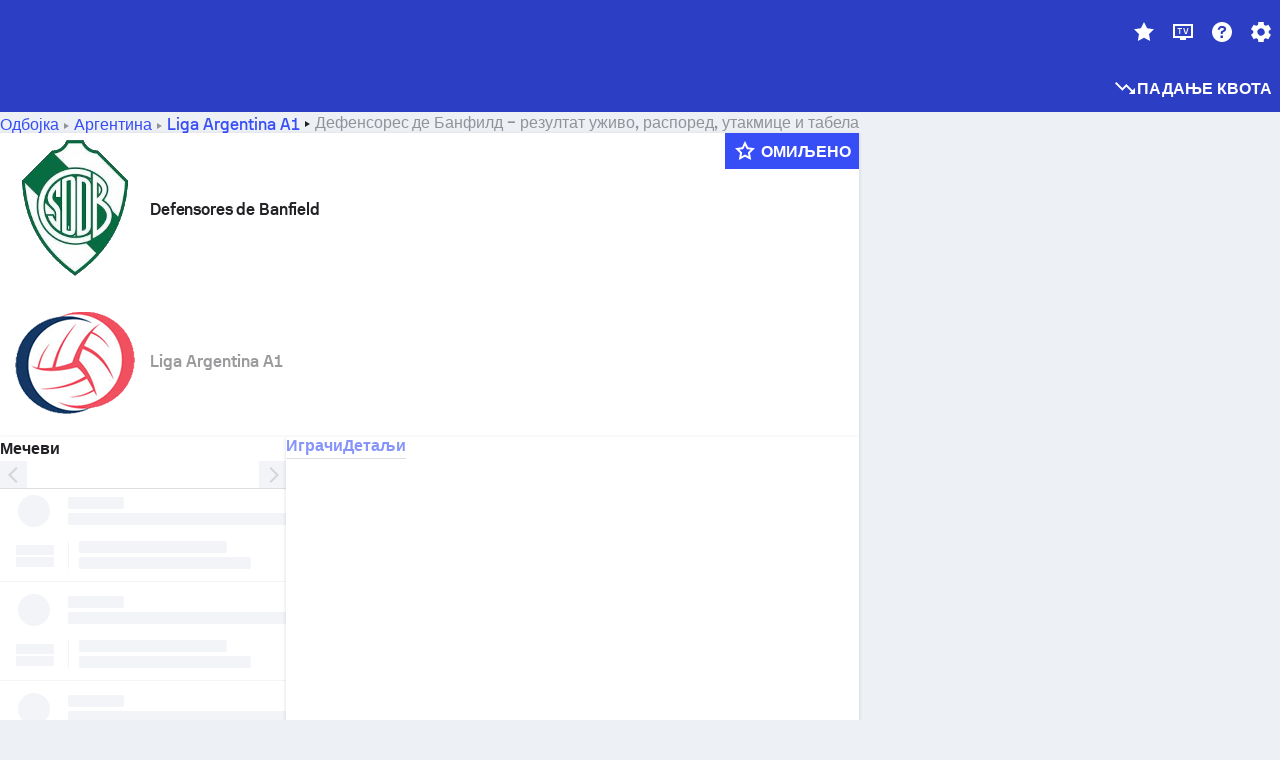

--- FILE ---
content_type: text/html; charset=utf-8
request_url: https://www.sofascore.com/sr/volleyball/team/defensores-de-banfield/372176
body_size: 169978
content:
<!DOCTYPE html><html lang="sr" dir="ltr" translate="no"><head><meta charSet="utf-8" data-next-head=""/><meta name="viewport" content="width=device-width" data-next-head=""/><meta name="viewport" content="width=device-width, initial-scale=1, shrink-to-fit=no"/><script async="" src="https://securepubads.g.doubleclick.net/tag/js/gpt.js"></script><meta name="keywords" content="livescore, live scores, sofascore, results, sofa score" data-next-head=""/><meta name="theme-color" media="(prefers-color-scheme: light)" content="#2c3ec4"/><meta name="theme-color" media="(prefers-color-scheme: dark)" content="#2a3543"/><link rel="icon" href="/_next/static/media/favicon.36eabe98.ico"/><meta name="author" content="Sofascore"/><meta name="apple-itunes-app" content="app-id=1176147574"/><meta name="facebook-domain-verification" content="5tm5f2wweby6ky296kp5on2vj4be6z"/><link rel="preconnect" href="https://img.sofascore.com"/><link rel="preconnect" href="https://www.google.com"/><link rel="preconnect" href="https://www.gstatic.com" crossorigin="anonymous"/><link rel="dns-prefetch" href="https://img.sofascore.com"/><link rel="dns-prefetch" href="https://www.googletagmanager.com"/><link rel="manifest" href="/static/manifest.json"/><link rel="shortcut icon" href="/_next/static/media/favicon.36eabe98.ico"/><link rel="mask-icon" href="/_next/static/media/favicon.36eabe98.ico"/><link rel="apple-touch-icon-precomposed" sizes="180x180" href="/_next/static/media/apple-icon-180x180.25727f88.png"/><link rel="apple-touch-icon-precomposed" sizes="152x152" href="/_next/static/media/apple-icon-152x152.639e0059.png"/><link rel="apple-touch-icon-precomposed" sizes="144x144" href="/_next/static/media/apple-icon-144x144.36eabe98.png"/><link rel="apple-touch-icon-precomposed" sizes="120x120" href="/_next/static/media/apple-icon-120x120.1f22126e.png"/><link rel="apple-touch-icon-precomposed" sizes="114x114" href="/_next/static/media/apple-icon-114x114.8efe1e47.png"/><link rel="apple-touch-icon-precomposed" sizes="76x76" href="/_next/static/media/apple-icon-76x76.6fe15cf7.png"/><link rel="apple-touch-icon-precomposed" sizes="72x72" href="/_next/static/media/apple-icon-72x72.c847900b.png"/><link rel="preload" href="/static/fonts/SofascoreSans/woff2/SofascoreSans-Regular.woff2" as="font" type="font/woff2" crossorigin="anonymous"/><link rel="preload" href="/static/fonts/SofascoreSans/woff2/SofascoreSans-Medium.woff2" as="font" type="font/woff2" crossorigin="anonymous"/><link rel="preload" href="/static/fonts/SofascoreSans/woff2/SofascoreSans-Bold.woff2" as="font" type="font/woff2" crossorigin="anonymous"/><link rel="alternate" hrefLang="en" href="https://www.sofascore.com/volleyball/team/defensores-de-banfield/372176" data-next-head=""/><link rel="alternate" hrefLang="zh" href="https://www.sofascore.com/zh/volleyball/team/defensores-de-banfield/372176" data-next-head=""/><link rel="alternate" hrefLang="x-default" href="https://www.sofascore.com/volleyball/team/defensores-de-banfield/372176" data-next-head=""/><link rel="canonical" href="https://www.sofascore.com/sr/volleyball/team/defensores-de-banfield/372176" data-next-head=""/><meta name="robots" content="noindex, nofollow" data-next-head=""/><title data-next-head="">Дефенсорес де Банфилд – резултат уживо, распоред &amp; утакмице | Sofascore</title><meta name="description" content="Дефенсорес де Банфилд – резултат уживо, распоред и резултати са свих турнира у одбојци на којима је играо Дефенсорес де Банфилд." data-next-head=""/><link rel="preload" href="/_next/static/css/2b14b5b41cc4feb2.css" as="style"/><meta name="sentry-trace" content="973f53b5dbc5aa2cf7d3df7687722b56-17266b645aa3770b"/><meta name="baggage" content="sentry-environment=production,sentry-release=6oCw8ka-ouFMA7CoImr0G,sentry-public_key=d693747a6bb242d9bb9cf7069fb57988,sentry-trace_id=973f53b5dbc5aa2cf7d3df7687722b56"/><script>
          window['gtag_enable_tcf_support'] = true;
          window.dataLayer = window.dataLayer || [];
          window.googletag = window.googletag || { cmd: [] };
          window.adv = window.adv || { cmd: [] };
          window.sas = window.sas || { cmd: [] };
        </script><script>
          if (typeof grecaptcha === 'undefined') {
            grecaptcha = {};
          }
          grecaptcha.ready = function(cb) {
            if (typeof grecaptcha.render === 'undefined') {
              const c = '___grecaptcha_cfg';
              window[c] = window[c] || {};
              (window[c]['fns'] = window[c]['fns']||[]).push(cb);
            } else {
              cb();
            }
          }
       </script><style type="text/css">.fresnel-container{margin:0;padding:0;}
@media not all and (min-width:0px) and (max-width:478.98px){.fresnel-at-xxs{display:none!important;}}
@media not all and (min-width:479px) and (max-width:479.98px){.fresnel-at-xsMax{display:none!important;}}
@media not all and (min-width:480px) and (max-width:479.98px){.fresnel-at-xs{display:none!important;}}
@media not all and (min-width:480px) and (max-width:766.98px){.fresnel-at-xsMin{display:none!important;}}
@media not all and (min-width:767px) and (max-width:767.98px){.fresnel-at-smMax{display:none!important;}}
@media not all and (min-width:768px) and (max-width:767.98px){.fresnel-at-sm{display:none!important;}}
@media not all and (min-width:768px) and (max-width:990.98px){.fresnel-at-smMin{display:none!important;}}
@media not all and (min-width:991px) and (max-width:991.98px){.fresnel-at-mdMax{display:none!important;}}
@media not all and (min-width:992px) and (max-width:991.98px){.fresnel-at-md{display:none!important;}}
@media not all and (min-width:992px) and (max-width:1342.98px){.fresnel-at-mdMin{display:none!important;}}
@media not all and (min-width:1343px) and (max-width:1343.98px){.fresnel-at-lgMax{display:none!important;}}
@media not all and (min-width:1344px) and (max-width:1343.98px){.fresnel-at-lg{display:none!important;}}
@media not all and (min-width:1344px){.fresnel-at-lgMin{display:none!important;}}
@media not all and (max-width:478.98px){.fresnel-lessThan-xsMax{display:none!important;}}
@media not all and (max-width:479.98px){.fresnel-lessThan-xs{display:none!important;}}
@media not all and (max-width:479.98px){.fresnel-lessThan-xsMin{display:none!important;}}
@media not all and (max-width:766.98px){.fresnel-lessThan-smMax{display:none!important;}}
@media not all and (max-width:767.98px){.fresnel-lessThan-sm{display:none!important;}}
@media not all and (max-width:767.98px){.fresnel-lessThan-smMin{display:none!important;}}
@media not all and (max-width:990.98px){.fresnel-lessThan-mdMax{display:none!important;}}
@media not all and (max-width:991.98px){.fresnel-lessThan-md{display:none!important;}}
@media not all and (max-width:991.98px){.fresnel-lessThan-mdMin{display:none!important;}}
@media not all and (max-width:1342.98px){.fresnel-lessThan-lgMax{display:none!important;}}
@media not all and (max-width:1343.98px){.fresnel-lessThan-lg{display:none!important;}}
@media not all and (max-width:1343.98px){.fresnel-lessThan-lgMin{display:none!important;}}
@media not all and (min-width:479px){.fresnel-greaterThan-xxs{display:none!important;}}
@media not all and (min-width:480px){.fresnel-greaterThan-xsMax{display:none!important;}}
@media not all and (min-width:480px){.fresnel-greaterThan-xs{display:none!important;}}
@media not all and (min-width:767px){.fresnel-greaterThan-xsMin{display:none!important;}}
@media not all and (min-width:768px){.fresnel-greaterThan-smMax{display:none!important;}}
@media not all and (min-width:768px){.fresnel-greaterThan-sm{display:none!important;}}
@media not all and (min-width:991px){.fresnel-greaterThan-smMin{display:none!important;}}
@media not all and (min-width:992px){.fresnel-greaterThan-mdMax{display:none!important;}}
@media not all and (min-width:992px){.fresnel-greaterThan-md{display:none!important;}}
@media not all and (min-width:1343px){.fresnel-greaterThan-mdMin{display:none!important;}}
@media not all and (min-width:1344px){.fresnel-greaterThan-lgMax{display:none!important;}}
@media not all and (min-width:1344px){.fresnel-greaterThan-lg{display:none!important;}}
@media not all and (min-width:0px){.fresnel-greaterThanOrEqual-xxs{display:none!important;}}
@media not all and (min-width:479px){.fresnel-greaterThanOrEqual-xsMax{display:none!important;}}
@media not all and (min-width:480px){.fresnel-greaterThanOrEqual-xs{display:none!important;}}
@media not all and (min-width:480px){.fresnel-greaterThanOrEqual-xsMin{display:none!important;}}
@media not all and (min-width:767px){.fresnel-greaterThanOrEqual-smMax{display:none!important;}}
@media not all and (min-width:768px){.fresnel-greaterThanOrEqual-sm{display:none!important;}}
@media not all and (min-width:768px){.fresnel-greaterThanOrEqual-smMin{display:none!important;}}
@media not all and (min-width:991px){.fresnel-greaterThanOrEqual-mdMax{display:none!important;}}
@media not all and (min-width:992px){.fresnel-greaterThanOrEqual-md{display:none!important;}}
@media not all and (min-width:992px){.fresnel-greaterThanOrEqual-mdMin{display:none!important;}}
@media not all and (min-width:1343px){.fresnel-greaterThanOrEqual-lgMax{display:none!important;}}
@media not all and (min-width:1344px){.fresnel-greaterThanOrEqual-lg{display:none!important;}}
@media not all and (min-width:1344px){.fresnel-greaterThanOrEqual-lgMin{display:none!important;}}
@media not all and (min-width:0px) and (max-width:478.98px){.fresnel-between-xxs-xsMax{display:none!important;}}
@media not all and (min-width:0px) and (max-width:479.98px){.fresnel-between-xxs-xs{display:none!important;}}
@media not all and (min-width:0px) and (max-width:479.98px){.fresnel-between-xxs-xsMin{display:none!important;}}
@media not all and (min-width:0px) and (max-width:766.98px){.fresnel-between-xxs-smMax{display:none!important;}}
@media not all and (min-width:0px) and (max-width:767.98px){.fresnel-between-xxs-sm{display:none!important;}}
@media not all and (min-width:0px) and (max-width:767.98px){.fresnel-between-xxs-smMin{display:none!important;}}
@media not all and (min-width:0px) and (max-width:990.98px){.fresnel-between-xxs-mdMax{display:none!important;}}
@media not all and (min-width:0px) and (max-width:991.98px){.fresnel-between-xxs-md{display:none!important;}}
@media not all and (min-width:0px) and (max-width:991.98px){.fresnel-between-xxs-mdMin{display:none!important;}}
@media not all and (min-width:0px) and (max-width:1342.98px){.fresnel-between-xxs-lgMax{display:none!important;}}
@media not all and (min-width:0px) and (max-width:1343.98px){.fresnel-between-xxs-lg{display:none!important;}}
@media not all and (min-width:0px) and (max-width:1343.98px){.fresnel-between-xxs-lgMin{display:none!important;}}
@media not all and (min-width:479px) and (max-width:479.98px){.fresnel-between-xsMax-xs{display:none!important;}}
@media not all and (min-width:479px) and (max-width:479.98px){.fresnel-between-xsMax-xsMin{display:none!important;}}
@media not all and (min-width:479px) and (max-width:766.98px){.fresnel-between-xsMax-smMax{display:none!important;}}
@media not all and (min-width:479px) and (max-width:767.98px){.fresnel-between-xsMax-sm{display:none!important;}}
@media not all and (min-width:479px) and (max-width:767.98px){.fresnel-between-xsMax-smMin{display:none!important;}}
@media not all and (min-width:479px) and (max-width:990.98px){.fresnel-between-xsMax-mdMax{display:none!important;}}
@media not all and (min-width:479px) and (max-width:991.98px){.fresnel-between-xsMax-md{display:none!important;}}
@media not all and (min-width:479px) and (max-width:991.98px){.fresnel-between-xsMax-mdMin{display:none!important;}}
@media not all and (min-width:479px) and (max-width:1342.98px){.fresnel-between-xsMax-lgMax{display:none!important;}}
@media not all and (min-width:479px) and (max-width:1343.98px){.fresnel-between-xsMax-lg{display:none!important;}}
@media not all and (min-width:479px) and (max-width:1343.98px){.fresnel-between-xsMax-lgMin{display:none!important;}}
@media not all and (min-width:480px) and (max-width:479.98px){.fresnel-between-xs-xsMin{display:none!important;}}
@media not all and (min-width:480px) and (max-width:766.98px){.fresnel-between-xs-smMax{display:none!important;}}
@media not all and (min-width:480px) and (max-width:767.98px){.fresnel-between-xs-sm{display:none!important;}}
@media not all and (min-width:480px) and (max-width:767.98px){.fresnel-between-xs-smMin{display:none!important;}}
@media not all and (min-width:480px) and (max-width:990.98px){.fresnel-between-xs-mdMax{display:none!important;}}
@media not all and (min-width:480px) and (max-width:991.98px){.fresnel-between-xs-md{display:none!important;}}
@media not all and (min-width:480px) and (max-width:991.98px){.fresnel-between-xs-mdMin{display:none!important;}}
@media not all and (min-width:480px) and (max-width:1342.98px){.fresnel-between-xs-lgMax{display:none!important;}}
@media not all and (min-width:480px) and (max-width:1343.98px){.fresnel-between-xs-lg{display:none!important;}}
@media not all and (min-width:480px) and (max-width:1343.98px){.fresnel-between-xs-lgMin{display:none!important;}}
@media not all and (min-width:480px) and (max-width:766.98px){.fresnel-between-xsMin-smMax{display:none!important;}}
@media not all and (min-width:480px) and (max-width:767.98px){.fresnel-between-xsMin-sm{display:none!important;}}
@media not all and (min-width:480px) and (max-width:767.98px){.fresnel-between-xsMin-smMin{display:none!important;}}
@media not all and (min-width:480px) and (max-width:990.98px){.fresnel-between-xsMin-mdMax{display:none!important;}}
@media not all and (min-width:480px) and (max-width:991.98px){.fresnel-between-xsMin-md{display:none!important;}}
@media not all and (min-width:480px) and (max-width:991.98px){.fresnel-between-xsMin-mdMin{display:none!important;}}
@media not all and (min-width:480px) and (max-width:1342.98px){.fresnel-between-xsMin-lgMax{display:none!important;}}
@media not all and (min-width:480px) and (max-width:1343.98px){.fresnel-between-xsMin-lg{display:none!important;}}
@media not all and (min-width:480px) and (max-width:1343.98px){.fresnel-between-xsMin-lgMin{display:none!important;}}
@media not all and (min-width:767px) and (max-width:767.98px){.fresnel-between-smMax-sm{display:none!important;}}
@media not all and (min-width:767px) and (max-width:767.98px){.fresnel-between-smMax-smMin{display:none!important;}}
@media not all and (min-width:767px) and (max-width:990.98px){.fresnel-between-smMax-mdMax{display:none!important;}}
@media not all and (min-width:767px) and (max-width:991.98px){.fresnel-between-smMax-md{display:none!important;}}
@media not all and (min-width:767px) and (max-width:991.98px){.fresnel-between-smMax-mdMin{display:none!important;}}
@media not all and (min-width:767px) and (max-width:1342.98px){.fresnel-between-smMax-lgMax{display:none!important;}}
@media not all and (min-width:767px) and (max-width:1343.98px){.fresnel-between-smMax-lg{display:none!important;}}
@media not all and (min-width:767px) and (max-width:1343.98px){.fresnel-between-smMax-lgMin{display:none!important;}}
@media not all and (min-width:768px) and (max-width:767.98px){.fresnel-between-sm-smMin{display:none!important;}}
@media not all and (min-width:768px) and (max-width:990.98px){.fresnel-between-sm-mdMax{display:none!important;}}
@media not all and (min-width:768px) and (max-width:991.98px){.fresnel-between-sm-md{display:none!important;}}
@media not all and (min-width:768px) and (max-width:991.98px){.fresnel-between-sm-mdMin{display:none!important;}}
@media not all and (min-width:768px) and (max-width:1342.98px){.fresnel-between-sm-lgMax{display:none!important;}}
@media not all and (min-width:768px) and (max-width:1343.98px){.fresnel-between-sm-lg{display:none!important;}}
@media not all and (min-width:768px) and (max-width:1343.98px){.fresnel-between-sm-lgMin{display:none!important;}}
@media not all and (min-width:768px) and (max-width:990.98px){.fresnel-between-smMin-mdMax{display:none!important;}}
@media not all and (min-width:768px) and (max-width:991.98px){.fresnel-between-smMin-md{display:none!important;}}
@media not all and (min-width:768px) and (max-width:991.98px){.fresnel-between-smMin-mdMin{display:none!important;}}
@media not all and (min-width:768px) and (max-width:1342.98px){.fresnel-between-smMin-lgMax{display:none!important;}}
@media not all and (min-width:768px) and (max-width:1343.98px){.fresnel-between-smMin-lg{display:none!important;}}
@media not all and (min-width:768px) and (max-width:1343.98px){.fresnel-between-smMin-lgMin{display:none!important;}}
@media not all and (min-width:991px) and (max-width:991.98px){.fresnel-between-mdMax-md{display:none!important;}}
@media not all and (min-width:991px) and (max-width:991.98px){.fresnel-between-mdMax-mdMin{display:none!important;}}
@media not all and (min-width:991px) and (max-width:1342.98px){.fresnel-between-mdMax-lgMax{display:none!important;}}
@media not all and (min-width:991px) and (max-width:1343.98px){.fresnel-between-mdMax-lg{display:none!important;}}
@media not all and (min-width:991px) and (max-width:1343.98px){.fresnel-between-mdMax-lgMin{display:none!important;}}
@media not all and (min-width:992px) and (max-width:991.98px){.fresnel-between-md-mdMin{display:none!important;}}
@media not all and (min-width:992px) and (max-width:1342.98px){.fresnel-between-md-lgMax{display:none!important;}}
@media not all and (min-width:992px) and (max-width:1343.98px){.fresnel-between-md-lg{display:none!important;}}
@media not all and (min-width:992px) and (max-width:1343.98px){.fresnel-between-md-lgMin{display:none!important;}}
@media not all and (min-width:992px) and (max-width:1342.98px){.fresnel-between-mdMin-lgMax{display:none!important;}}
@media not all and (min-width:992px) and (max-width:1343.98px){.fresnel-between-mdMin-lg{display:none!important;}}
@media not all and (min-width:992px) and (max-width:1343.98px){.fresnel-between-mdMin-lgMin{display:none!important;}}
@media not all and (min-width:1343px) and (max-width:1343.98px){.fresnel-between-lgMax-lg{display:none!important;}}
@media not all and (min-width:1343px) and (max-width:1343.98px){.fresnel-between-lgMax-lgMin{display:none!important;}}
@media not all and (min-width:1344px) and (max-width:1343.98px){.fresnel-between-lg-lgMin{display:none!important;}}</style><script>
        (function () {
          function applyTheme(theme) {
            for (let key in theme) {
              document.documentElement.style.setProperty(key, theme[key]);
            }
          }

          var persistedTheme = localStorage.getItem('sofa.theme');

          var light = {"--primary-default":"#374df5","--primary-variant":"#2c3ec4","--primary-highlight":"rgba(55, 77, 245, 0.15)","--primary-hover":"hsl(233, 90.5%, 63.8%)","--primary-selected":"hsl(233, 90.5%, 53.8%)","--secondary-default":"#0bb32a","--secondary-variant":"#08861f","--secondary-highlight":"rgba(11, 179, 42, 0.15)","--secondary-hover":"hsl(131, 88.4%, 42.3%)","--secondary-selected":"hsl(131, 88.4%, 32.3%)","--tertiary-default":"rgba(202, 194, 133, 1)","--tertiary-variant":"rgba(157, 150, 94, 1)","--tertiary-highlight":"rgba(202, 194, 133, 0.15)","--neutral-default":"#a4a9b3","--neutral-variant":"#51565f","--neutral-highlight":"#e8ecf3","--on-color-primary":"#ffffff","--on-color-secondary":"rgba(255, 255, 255, 0.6)","--on-color-highlight-nLv1":"rgba(255, 255, 255, 0.2)","--on-color-highlight-nLv2":"rgba(255, 255, 255, 0.1)","--on-color-default":"#ffffff","--on-color-hover":"#e6e6e6","--on-color-selected":"#cccccc","--surface-s0":"#edf1f6","--surface-s1":"#ffffff","--surface-s2":"rgba(229, 233, 239, 0.5)","--surface-sp":"#ffffff","--surface-t":"#222226","--on-surface-nLv1":"#222226","--on-surface-nLv2":"rgba(34, 34, 38, 0.7)","--on-surface-nLv3":"rgba(34, 34, 38, 0.45)","--on-surface-nLv4":"rgba(34, 34, 38, 0.15)","--on-surface-nLv5":"rgba(34, 34, 38, 0.06)","--error-default":"#c7361f","--error-hover":"#dd3c23","--error-selected":"#b1301c","--alert-default":"#c7921f","--alert-hover":"#dda223","--alert-selected":"#b1821c","--success-default":"#15b168","--success-hover":"#18c876","--success-selected":"#129a5b","--effect-elevation1":"rgba(34, 34, 38, 0.16)","--effect-elevation2":"rgba(34, 34, 38, 0.16)","--effect-elevation3":"rgba(34, 34, 38, 0.16)","--overlay-darken1":"rgba(0, 0, 0, 0.25)","--overlay-darken2":"rgba(0, 0, 0, 0.5)","--overlay-darken3":"rgba(0, 0, 0, 0.65)","--sofa-singles-live":"#cb1818","--sofa-singles-value":"#e59c03","--sofa-singles-liveHighlight":"rgba(203, 24, 24, 0.1)","--sofa-singles-crowdsourcingLive":"#ff109f","--sofa-singles-crowdsourcingLiveHighlight":"rgba(255, 16, 159, 0.1)","--score-rating-s00":"#a4a9b3","--score-rating-s10":"#dc0c00","--score-rating-s60":"#ed7e07","--score-rating-s65":"#d9af00","--score-rating-s70":"#00c424","--score-rating-s80":"#00adc4","--score-rating-s90":"#374df5","--playoffs-promotion-to-x":"#26943b","--playoffs-promotion-to-x-playoff":"#49cb40","--playoffs-promotion-to-y":"#0056a3","--playoffs-promotion-to-y-playoff":"#0a8dff","--playoffs-promotion-to-z":"#016565","--playoffs-promotion-to-z-playoff":"#018e8d","--playoffs-promotion-to-z-playoff-secondary":"#01b7b6","--playoffs-promotion-to-relegation":"#c1262d","--playoffs-promotion-to-relegation-playoff":"#fea500","--player-position-forward":"#cb1818","--player-position-midfield":"#0bb32a","--player-position-defender":"#374df5","--player-position-goalkeeper":"#e59c03","--heatmap-hm1":"#cbedbf","--heatmap-hm2":"#d5eb86","--heatmap-hm3":"#fffc20","--heatmap-hm4":"#ff8111","--heatmap-hm5":"#ff1f1f","--stage-sports-dtm":"#011c47","--stage-sports-formula1":"#dc351e","--stage-sports-formulaE":"#04afe7","--stage-sports-indycar":"#c61e36","--stage-sports-moto2":"#84273a","--stage-sports-moto3":"#832639","--stage-sports-motoGP":"#3b3536","--stage-sports-nascar":"#007ac2","--stage-sports-superbike":"#bd1f23","--stage-sports-wrc":"#7bad26","--stage-sports-cycling":"#0162af","--stage-sports-generic":"#03af37","--graphics-terrain-football":"#cbedbf","--graphics-terrain-basketball":"#f8d496","--graphics-terrain-dark":"#19191c","--graphics-terrain-footballPale":"#f5fbf2","--graphics-terrain-basketballPale":"#fef6ea","--graphics-terrain-footballLineups":"#3c8063","--terrain-harcourtIndoor":"#30b8ab","--terrain-hardcourtOutdoor":"#5143cc","--terrain-grass":"#62bd40","--terrain-clay":"#eb9a44","--terrain-default":"#808080","--tournaments-wta":"#a42090","--social-twitter":"#00acee","--social-facebook":"#0865FE","--social-apple":"#000000","--social-huawei-symbol":"#CE0E2D","--social-huawei-text":"#262729","--cricket-neutral":"#a4a9b3","--cricket-singleRuns":"#6aac44","--cricket-firstCircleRuns":"#4d82a1","--cricket-secondCircleRuns":"#98458c","--cricket-wicketsDown":"#b8483c","--cricket-errorsAndMistakes":"#be9b3c","--cricket-cricketTerrain":"#cbedbf","--cricket-cricketTerrainSecondary":"#166534","--cricket-dsr":"#5a539c","--sentiment-positive":"#0bb32a","--sentiment-positive-highlight":"rgba(11, 179, 42, 0.25)","--sentiment-negative":"#cb1818","--sentiment-negative-highlight":"rgba(203, 24, 24, 0.25)","--header-default":"#2c3ec4","--mma-red-default":"#ce153a","--mma-red-highlight":"rgba(206, 21, 58, 0.15)","--mma-blue-default":"#1258df","--mma-blue-highlight":"rgba(18, 88, 223, 0.15)","--football-shotmap-home-idle":"#05660f","--football-shotmap-home-selectedHover":"#0bb32a","--football-shotmap-away-idle":"#064683","--football-shotmap-away-selectedHover":"#374df5","--tennis-tournaments-2000":"#3A66AC","--tennis-tournaments-1000":"#D1B04E","--tennis-tournaments-500":"#848E95","--tennis-tournaments-250":"#00AFF0","--hockey-shotmap-shot-background":"#ffffff80","--editor-pink":"#FF407F","--editor-pink-highlight":"rgba(255, 64, 127, 0.15)"};
          var dark = {"--primary-default":"#7a84ff","--primary-variant":"#000000","--primary-highlight":"rgba(122, 132, 255, 0.25)","--primary-hover":"hsl(235, 100.0%, 78.9%)","--primary-selected":"hsl(235, 100.0%, 68.9%)","--secondary-default":"#46c252","--secondary-variant":"#03692a","--secondary-highlight":"rgba(70, 194, 82, 0.25)","--secondary-hover":"hsl(126, 50.4%, 56.8%)","--secondary-selected":"hsl(126, 50.4%, 46.8%)","--tertiary-default":"rgba(168, 161, 110, 1)","--tertiary-variant":"rgba(130, 124, 77, 1)","--tertiary-highlight":"rgba(168, 161 110, 0.15)","--neutral-default":"#a4a9b3","--neutral-variant":"#BCC2CF","--neutral-highlight":"rgba(54, 63, 83, 0.5)","--on-color-primary":"#FCFCFE","--on-color-secondary":"rgba(255, 255, 255, 0.6)","--on-color-highlight-nLv1":"rgba(255, 255, 255, 0.25)","--on-color-highlight-nLv2":"rgba(255, 255, 255, 0.1)","--on-color-default":"#ffffff","--on-color-hover":"#ffffff","--on-color-selected":"#f2f2f2","--surface-s0":"#000000","--surface-s1":"#171C1F","--surface-s2":"rgba(0, 0, 0, 0.5)","--surface-sp":"#272C32","--surface-t":"#ECEDEF","--on-surface-nLv1":"#ECEDEF","--on-surface-nLv2":"rgba(255, 255, 255, 0.75)","--on-surface-nLv3":"rgba(255, 255, 255, 0.5)","--on-surface-nLv4":"rgba(255, 255, 255, 0.15)","--on-surface-nLv5":"rgba(255, 255, 255, 0.08)","--error-default":"#e35c47","--error-hover":"#e66f5d","--error-selected":"#e04831","--alert-default":"#dbaa3f","--alert-hover":"#dfb355","--alert-selected":"#d7a02a","--success-default":"#39b57a","--success-hover":"#44c486","--success-selected":"#33a26c","--effect-elevation1":"rgba(0, 0, 0, 0.24)","--effect-elevation2":"rgba(0, 0, 0, 0.40)","--effect-elevation3":"rgba(0, 0, 0, 0.48)","--overlay-darken1":"rgba(0, 0, 0, 0.25)","--overlay-darken2":"rgba(0, 0, 0, 0.5)","--overlay-darken3":"rgba(0, 0, 0, 0.65)","--sofa-singles-live":"#e73b3b","--sofa-singles-value":"#e8b345","--sofa-singles-liveHighlight":"rgba(231, 59, 59, 0.2)","--sofa-singles-crowdsourcingLive":"#ff109f","--sofa-singles-crowdsourcingLiveHighlight":"rgba(255, 16, 159, 0.1)","--score-rating-s00":"#a4a9b3","--score-rating-s10":"#dc0c00","--score-rating-s60":"#ed7e07","--score-rating-s65":"#d9af00","--score-rating-s70":"#00c424","--score-rating-s80":"#00adc4","--score-rating-s90":"#374df5","--playoffs-promotion-to-x":"#3bb552","--playoffs-promotion-to-x-playoff":"#80ea79","--playoffs-promotion-to-y":"#288eea","--playoffs-promotion-to-y-playoff":"#8fcbff","--playoffs-promotion-to-z":"#2f9d9d","--playoffs-promotion-to-z-playoff":"#0ad8d8","--playoffs-promotion-to-z-playoff-secondary":"#befefe","--playoffs-promotion-to-relegation":"#ef5158","--playoffs-promotion-to-relegation-playoff":"#ffb936","--player-position-forward":"#e73b3b","--player-position-midfield":"#1eb85d","--player-position-defender":"#4b9def","--player-position-goalkeeper":"#e8b345","--heatmap-hm1":"#446c46","--heatmap-hm2":"#7d943c","--heatmap-hm3":"#ffd630","--heatmap-hm4":"#f0802b","--heatmap-hm5":"#f03530","--stage-sports-dtm":"#011c47","--stage-sports-formula1":"#dc351e","--stage-sports-formulaE":"#04afe7","--stage-sports-indycar":"#c61e36","--stage-sports-moto2":"#84273a","--stage-sports-moto3":"#832639","--stage-sports-motoGP":"#3b3536","--stage-sports-nascar":"#007ac2","--stage-sports-superbike":"#bd1f23","--stage-sports-wrc":"#7bad26","--stage-sports-cycling":"#0162af","--stage-sports-generic":"#03af37","--graphics-terrain-football":"#446c46","--graphics-terrain-basketball":"#a38a5e","--graphics-terrain-dark":"#0c0c0d","--graphics-terrain-footballPale":"#1d2c29","--graphics-terrain-basketballPale":"#31312e","--graphics-terrain-footballLineups":"#171c1f","--terrain-harcourtIndoor":"#6ee4d9","--terrain-hardcourtOutdoor":"#a59bf5","--terrain-grass":"#488331","--terrain-clay":"#a06b32","--terrain-default":"#808080","--tournaments-wta":"#db5cc7","--social-twitter":"#00acee","--social-facebook":"#ECEDEF","--social-apple":"#ECEDEF","--social-huawei-symbol":"#ECEDEF","--social-huawei-text":"#ECEDEF","--cricket-neutral":"#828ba1","--cricket-singleRuns":"#6aac44","--cricket-firstCircleRuns":"#4d82a1","--cricket-secondCircleRuns":"#98458c","--cricket-wicketsDown":"#b8483c","--cricket-errorsAndMistakes":"#be9b3c","--cricket-cricketTerrain":"#9ccf8a","--cricket-cricketTerrainSecondary":"#166534","--cricket-dsr":"#5a539c","--sentiment-positive":"#46c252","--sentiment-positive-highlight":"rgba(70, 194, 82, 0.25)","--sentiment-negative":"#e73b3b","--sentiment-negative-highlight":"rgba(231, 59, 59, 0.25)","--header-default":"#111517","--mma-red-default":"#de4e6b","--mma-red-highlight":"rgba(222, 78, 107, 0.25)","--mma-blue-default":"#467ce5","--mma-blue-highlight":"rgba(70, 124, 229, 0.25)","--football-shotmap-home-idle":"#0b5a13","--football-shotmap-home-selectedHover":"#46c252","--football-shotmap-away-idle":"#2c3596","--football-shotmap-away-selectedHover":"#7a84ff","--tennis-tournaments-2000":"#3A66AC","--tennis-tournaments-1000":"#D1B04E","--tennis-tournaments-500":"#848E95","--tennis-tournaments-250":"#00AFF0","--hockey-shotmap-shot-background":"#ffffff33","--editor-pink":"#FF7DA8","--editor-pink-highlight":"rgba(255, 64, 127, 0.15)"};

          var themes = { light, dark };

          

          var theme = 'auto';
          var prefersDark = window.matchMedia('(prefers-color-scheme: dark)').matches;

          if (persistedTheme) {
            try {
              var parsed = JSON.parse(persistedTheme);
              if(parsed.theme === 'amoled') {
                parsed.theme = 'dark';
              }
              theme = parsed.theme || theme;
            } catch {
              console.error('Invalid theme shape.');
            }
          }

          var toApply;
          if (theme === 'auto') {
            toApply = prefersDark ? 'dark' : 'light';
          } else {
            toApply = theme;
          }

          try {
            window.localStorage.setItem('sofa.theme',JSON.stringify({theme:theme}));
          } catch {
            console.error('Locale Storage is full.');
          }

          document.documentElement.classList.add(toApply);
          applyTheme(themes[toApply]);
        })();</script><script type="application/ld+json" data-next-head="">{"@context":"https://schema.org","@type":"BreadcrumbList","itemListElement":[{"@type":"ListItem","position":1,"name":"Одбојка","item":"https://www.sofascore.com/sr/odbojka"},{"@type":"ListItem","position":2,"name":"Аргентина","item":"https://www.sofascore.com/sr/odbojka/argentina"},{"@type":"ListItem","position":3,"name":"Liga Argentina A1","item":"https://www.sofascore.com/sr/volleyball/tournament/argentina/liga-argentina-a1/9549"},{"@type":"ListItem","position":4,"name":"Defensores de Banfield"}]}</script><script type="application/ld+json" data-next-head="">{"@context":"https://schema.org","@type":"SportsTeam","name":"Defensores de Banfield","sport":"Volleyball","gender":"Male","logo":"https://img.sofascore.com/api/v1/team/372176/image","url":"https://www.sofascore.com/team/volleyball/defensores-de-banfield/372176","athlete":[{"@type":"Person","name":"Santiago Díaz Bolli","birthDate":"1998-04-24T00:00:00.000Z","nationality":{"@type":"Country","name":"Argentina"},"gender":"Male"},{"@type":"Person","name":"Agustín Gallardo","birthDate":"2001-03-01T00:00:00.000Z","nationality":{"@type":"Country","name":"Argentina"},"gender":"Male"},{"@type":"Person","name":"Ezequiel Parera","nationality":{"@type":"Country","name":"Argentina"},"gender":"Male"},{"@type":"Person","name":"Franco Cáceres","birthDate":"1994-03-28T00:00:00.000Z","nationality":{"@type":"Country","name":"Argentina"},"gender":"Male"},{"@type":"Person","name":"Gastón Ortiz","birthDate":"1998-04-12T00:00:00.000Z","nationality":{"@type":"Country","name":"Argentina"},"gender":"Male"},{"@type":"Person","name":"Joaquín Gallardo","birthDate":"2007-08-23T00:00:00.000Z","nationality":{"@type":"Country","name":"Argentina"},"gender":"Male"},{"@type":"Person","name":"Juan Iraldi","birthDate":"2007-07-13T00:00:00.000Z","nationality":{"@type":"Country","name":"Argentina"},"gender":"Male"},{"@type":"Person","name":"Juan Manuel Vásquez","birthDate":"1993-01-27T00:00:00.000Z","nationality":{"@type":"Country","name":"Venezuela"},"gender":"Male"},{"@type":"Person","name":"Luciano Roitero","birthDate":"2002-02-23T00:00:00.000Z","nationality":{"@type":"Country","name":"Argentina"},"gender":"Male"},{"@type":"Person","name":"Lautaro Tomás Barrios","birthDate":"2005-01-10T00:00:00.000Z","nationality":{"@type":"Country","name":"Argentina"},"gender":"Male"},{"@type":"Person","name":"Leandro Gómez","birthDate":"2001-12-29T00:00:00.000Z","nationality":{"@type":"Country","name":"Argentina"},"gender":"Male"},{"@type":"Person","name":"Valentin Langhi","birthDate":"2006-01-12T00:00:00.000Z","nationality":{"@type":"Country","name":"Argentina"},"gender":"Male"},{"@type":"Person","name":"Martín Gabriel Machado","birthDate":"2005-11-03T00:00:00.000Z","nationality":{"@type":"Country","name":"Argentina"},"gender":"Male"},{"@type":"Person","name":"J. López","nationality":{"@type":"Country"},"gender":"Male"},{"@type":"Person","name":"Gonzalo Rolle","nationality":{"@type":"Country"},"gender":"Male"},{"@type":"Person","name":"Manso Benjamin Cristobal","birthDate":"2008-11-25T00:00:00.000Z","nationality":{"@type":"Country"},"gender":"Male"}],"address":{"@type":"PostalAddress","addressCountry":"AR"},"memberOf":{"@type":"SportsOrganization","name":"Liga Argentina A1"}}</script><link rel="stylesheet" href="/_next/static/css/2b14b5b41cc4feb2.css" data-n-g=""/><noscript data-n-css=""></noscript><script defer="" noModule="" src="/_next/static/chunks/polyfills-42372ed130431b0a.js"></script><script defer="" src="/_next/static/chunks/35894.e6e9aab6ee49029c.js"></script><script defer="" src="/_next/static/chunks/86819.5ecaa5e08af223af.js"></script><script defer="" src="/_next/static/chunks/93299.381ccd19da3c3966.js"></script><script defer="" src="/_next/static/chunks/34331.2911773898c4ef66.js"></script><script defer="" src="/_next/static/chunks/36252.f5ce1a3481dfc7fc.js"></script><script defer="" src="/_next/static/chunks/14767.8d0f0d742f6d04e0.js"></script><script defer="" src="/_next/static/chunks/7986.38bdfc437c073bcd.js"></script><script defer="" src="/_next/static/chunks/88561.8d730ee2af35d009.js"></script><script defer="" src="/_next/static/chunks/48426.7de611fe6c65ad6b.js"></script><script defer="" src="/_next/static/chunks/21914.a34299f440b063fc.js"></script><script defer="" src="/_next/static/chunks/81679.e701cfdf4244d09c.js"></script><script defer="" src="/_next/static/chunks/17132.740fb5485f97eb7f.js"></script><script defer="" src="/_next/static/chunks/55798.61b7801c09868d06.js"></script><script defer="" src="/_next/static/chunks/36978.aa71fe64abdbcac2.js"></script><script defer="" src="/_next/static/chunks/64162.9605dc2bfa83fe71.js"></script><script defer="" src="/_next/static/chunks/56221.56acfb3da6e23c91.js"></script><script defer="" src="/_next/static/chunks/79058.502270e096f95b3d.js"></script><script defer="" src="/_next/static/chunks/62192.b5b2035d371f6363.js"></script><script defer="" src="/_next/static/chunks/28355.44325e44d09da774.js"></script><script src="/_next/static/chunks/webpack-d06e9eeb492b6d38.js" defer=""></script><script src="/_next/static/chunks/framework-a58a5a6e8eb39109.js" defer=""></script><script src="/_next/static/chunks/main-52256e268296adeb.js" defer=""></script><script src="/_next/static/chunks/pages/_app-58401e2c0a342161.js" defer=""></script><script src="/_next/static/chunks/14092-ac5838e74f3a4be5.js" defer=""></script><script src="/_next/static/chunks/28446-8eb1cd20eb849672.js" defer=""></script><script src="/_next/static/chunks/33854-b0cf4c42aaf3efaf.js" defer=""></script><script src="/_next/static/chunks/58860-a4a4f2aa30038abc.js" defer=""></script><script src="/_next/static/chunks/44745-b382572230b310c0.js" defer=""></script><script src="/_next/static/chunks/72501-252c0bd575939c25.js" defer=""></script><script src="/_next/static/chunks/20457-c4e7bba32f3694b9.js" defer=""></script><script src="/_next/static/chunks/6389-c3eb159084fd1ce4.js" defer=""></script><script src="/_next/static/chunks/45235-b262387a2895bf0d.js" defer=""></script><script src="/_next/static/chunks/48161-131eb3e8c6246df1.js" defer=""></script><script src="/_next/static/chunks/53006-c71d8f480ae5ad09.js" defer=""></script><script src="/_next/static/chunks/94272-99ff9b1c6f38f8a8.js" defer=""></script><script src="/_next/static/chunks/14141-b9924b0e3de88232.js" defer=""></script><script src="/_next/static/chunks/65094-02ec986cee046f9d.js" defer=""></script><script src="/_next/static/chunks/24603-a508d758a6564883.js" defer=""></script><script src="/_next/static/chunks/51198-6440732dd5d9bf5e.js" defer=""></script><script src="/_next/static/chunks/12645-0f416062f0f56445.js" defer=""></script><script src="/_next/static/chunks/75260-662d0b08fe317b63.js" defer=""></script><script src="/_next/static/chunks/42224-7a29be1b5e214bf0.js" defer=""></script><script src="/_next/static/chunks/12455-e55cbfd95b833de0.js" defer=""></script><script src="/_next/static/chunks/77162-2d6ba74ccd7cae4e.js" defer=""></script><script src="/_next/static/chunks/68539-2e7218638fb8a981.js" defer=""></script><script src="/_next/static/chunks/30974-966e810d296fae10.js" defer=""></script><script src="/_next/static/chunks/13010-1504407789b3b939.js" defer=""></script><script src="/_next/static/chunks/47984-4ab52a05505f8cca.js" defer=""></script><script src="/_next/static/chunks/67308-beb4a7778e855db4.js" defer=""></script><script src="/_next/static/chunks/58442-b66cb6414145ddbe.js" defer=""></script><script src="/_next/static/chunks/74617-eabf8e647eb634be.js" defer=""></script><script src="/_next/static/chunks/97115-1271dd09c2c687f1.js" defer=""></script><script src="/_next/static/chunks/pages/team-d5a6eea0567bf971.js" defer=""></script><script src="/_next/static/6oCw8ka-ouFMA7CoImr0G/_buildManifest.js" defer=""></script><script src="/_next/static/6oCw8ka-ouFMA7CoImr0G/_ssgManifest.js" defer=""></script><style data-styled="" data-styled-version="5.3.11">html{line-height:1.15;-webkit-text-size-adjust:100%;}/*!sc*/
body{margin:0;}/*!sc*/
main{display:block;}/*!sc*/
h1{font-size:2em;margin:0.67em 0;}/*!sc*/
hr{box-sizing:content-box;height:0;overflow:visible;}/*!sc*/
pre{font-family:monospace,monospace;font-size:1em;}/*!sc*/
a{background-color:transparent;}/*!sc*/
abbr[title]{border-bottom:none;-webkit-text-decoration:underline;text-decoration:underline;-webkit-text-decoration:underline dotted;text-decoration:underline dotted;}/*!sc*/
b,strong{font-weight:bolder;}/*!sc*/
code,kbd,samp{font-family:monospace,monospace;font-size:1em;}/*!sc*/
small{font-size:80%;}/*!sc*/
sub,sup{font-size:75%;line-height:0;position:relative;vertical-align:baseline;}/*!sc*/
sub{bottom:-0.25em;}/*!sc*/
sup{top:-0.5em;}/*!sc*/
img{border-style:none;}/*!sc*/
button,input,optgroup,select,textarea{font-family:inherit;font-size:100%;line-height:1.15;margin:0;}/*!sc*/
button,input{overflow:visible;}/*!sc*/
button,select{text-transform:none;}/*!sc*/
button,[type="button"],[type="reset"],[type="submit"]{-webkit-appearance:button;}/*!sc*/
button::-moz-focus-inner,[type="button"]::-moz-focus-inner,[type="reset"]::-moz-focus-inner,[type="submit"]::-moz-focus-inner{border-style:none;padding:0;}/*!sc*/
button:-moz-focusring,[type="button"]:-moz-focusring,[type="reset"]:-moz-focusring,[type="submit"]:-moz-focusring{outline:1px dotted ButtonText;}/*!sc*/
fieldset{padding:0.35em 0.75em 0.625em;}/*!sc*/
legend{box-sizing:border-box;color:inherit;display:table;max-width:100%;padding:0;white-space:normal;}/*!sc*/
progress{vertical-align:baseline;}/*!sc*/
textarea{overflow:auto;}/*!sc*/
[type="checkbox"],[type="radio"]{box-sizing:border-box;padding:0;}/*!sc*/
[type="number"]::-webkit-inner-spin-button,[type="number"]::-webkit-outer-spin-button{height:auto;}/*!sc*/
[type="search"]{-webkit-appearance:textfield;outline-offset:-2px;}/*!sc*/
[type="search"]::-webkit-search-decoration{-webkit-appearance:none;}/*!sc*/
::-webkit-file-upload-button{-webkit-appearance:button;font:inherit;}/*!sc*/
details{display:block;}/*!sc*/
summary{display:list-item;}/*!sc*/
template{display:none;}/*!sc*/
[hidden]{display:none;}/*!sc*/
data-styled.g1[id="sc-global-ecVvVt1"]{content:"sc-global-ecVvVt1,"}/*!sc*/
body{overflow-x:hidden;width:100%;-webkit-font-smoothing:antialiased;-moz-osx-font-smoothing:grayscale;font-family:'Sofascore Sans','Arial Unicode MS',-apple-system,BlinkMacSystemFont,Segoe UI,Helvetica,Arial,sans-serif,Apple Color Emoji,Segoe UI Emoji,Segoe UI Symbol;font-weight:400;color:var(--on-surface-nLv1);background-color:var(--surface-s0);font-feature-settings:"kern" 1;font-kerning:normal;}/*!sc*/
h1,h2,h3,h4,h5,h6{font-weight:500;}/*!sc*/
h3.h-center{background-color:var(--surface-s0);border-radius:4px;overflow:hidden;font-size:15px;text-align:center;text-transform:uppercase;padding:8px 0;margin:0;}/*!sc*/
a{-webkit-text-decoration:none;text-decoration:none;}/*!sc*/
svg{vertical-align:top;}/*!sc*/
*{box-sizing:border-box;}/*!sc*/
button{border:none;background:none;font-family:'Sofascore Sans','Arial Unicode MS',-apple-system,BlinkMacSystemFont,Segoe UI,Helvetica,Arial,sans-serif,Apple Color Emoji,Segoe UI Emoji,Segoe UI Symbol;}/*!sc*/
hr{margin:12px 0;padding:0;border:none;border-bottom:1px solid rgba(0,12,36,.07);}/*!sc*/
strong{font-weight:500 !important;}/*!sc*/
th{font-weight:400;}/*!sc*/
::-webkit-input-placeholder{color:rgba(0,0,0,0.4);}/*!sc*/
::-moz-placeholder{color:rgba(0,0,0,0.4);}/*!sc*/
:-ms-input-placeholder{color:rgba(0,0,0,0.4);}/*!sc*/
::placeholder{color:rgba(0,0,0,0.4);}/*!sc*/
button,[type="button"],[type="reset"],[type="submit"]{-webkit-appearance:none !important;}/*!sc*/
.Toastify__toast-container{width:auto;}/*!sc*/
@media only screen and (max-width:480px){.Toastify__toast-container{width:100vw;}}/*!sc*/
.sofa-toast--info,.sofa-toast--error{width:328px;border-radius:16px;background:var(--primary-default);padding:12px 16px;min-height:unset;}/*!sc*/
@media only screen and (max-width:480px){.sofa-toast--info,.sofa-toast--error{bottom:32px;width:auto;max-width:calc(100vw - 32px);margin:0 auto 8px auto;}}/*!sc*/
.sofa-toast--error{background:var(--error-default);}/*!sc*/
.grecaptcha-badge{visibility:hidden;}/*!sc*/
data-styled.g2[id="sc-global-hIDtNy1"]{content:"sc-global-hIDtNy1,"}/*!sc*/
@font-face{font-family:'Sofascore Sans';src:url('/static/fonts/SofascoreSans/woff2/SofascoreSans-Regular.woff2') format('woff2'), url('/static/fonts/SofascoreSans/woff/SofascoreSans-Regular.woff') format('woff'), url('/static/fonts/SofascoreSans/otf/SofascoreSans-Regular.otf') format('otf'), url('/static/fonts/SofascoreSans/ttf/SofascoreSans-Regular.ttf') format('truetype');font-weight:400;font-style:normal;line-height:normal;font-display:swap;}/*!sc*/
@font-face{font-family:'Sofascore Sans';src:url('/static/fonts/SofascoreSans/woff2/SofascoreSans-Medium.woff2') format('woff2'), url('/static/fonts/SofascoreSans/woff/SofascoreSans-Medium.woff') format('woff'), url('/static/fonts/SofascoreSans/otf/SofascoreSans-Medium.otf') format('otf'), url('/static/fonts/SofascoreSans/ttf/SofascoreSans-Medium.ttf') format('truetype');font-weight:500;font-style:normal;font-display:swap;}/*!sc*/
@font-face{font-family:'Sofascore Sans';src:url('/static/fonts/SofascoreSans/woff2/SofascoreSans-Bold.woff2') format('woff2'), url('/static/fonts/SofascoreSans/woff/SofascoreSans-Bold.woff') format('woff'), url('/static/fonts/SofascoreSans/otf/SofascoreSans-Bold.otf') format('otf'), url('/static/fonts/SofascoreSans/ttf/SofascoreSans-Bold.ttf') format('truetype');font-weight:700;font-style:normal;font-display:swap;}/*!sc*/
@font-face{font-family:'Sofascore Sans Condensed';src:url('/static/fonts/SofascoreSans/woff2/SofascoreSans-RegularCondensed.woff2') format('woff2'), url('/static/fonts/SofascoreSans/woff/SofascoreSans-RegularCondensed.woff') format('woff'), url('/static/fonts/SofascoreSans/otf/SofascoreSans-RegularCondensed.otf') format('otf'), url('/static/fonts/SofascoreSans/ttf/SofascoreSans-RegularCondensed.ttf') format('truetype');font-weight:400;font-style:normal;font-display:swap;}/*!sc*/
@font-face{font-family:'Sofascore Sans Condensed';src:url('/static/fonts/SofascoreSans/woff2/SofascoreSans-MediumCondensed.woff2') format('woff2'), url('/static/fonts/SofascoreSans/woff/SofascoreSans-MediumCondensed.woff') format('woff'), url('/static/fonts/SofascoreSans/otf/SofascoreSans-MediumCondensed.otf') format('otf'), url('/static/fonts/SofascoreSans/ttf/SofascoreSans-MediumCondensed.ttf') format('ttf');font-weight:500;font-style:normal;font-display:swap;}/*!sc*/
@font-face{font-family:'Sofascore Sans Condensed';src:url('/static/fonts/SofascoreSans/woff2/SofascoreSans-BoldCondensed.woff2') format('woff2'), url('/static/fonts/SofascoreSans/woff/SofascoreSans-BoldCondensed.woff') format('woff'), url('/static/fonts/SofascoreSans/otf/SofascoreSans-BoldCondensed.otf') format('otf'), url('/static/fonts/SofascoreSans/ttf/SofascoreSans-BoldCondensed.ttf') format('ttf');font-weight:700;font-style:normal;font-display:swap;}/*!sc*/
data-styled.g6[id="sc-global-ejiBoL1"]{content:"sc-global-ejiBoL1,"}/*!sc*/
.cORqut{position:relative;}/*!sc*/
@media (hover:hover){}/*!sc*/
@media (hover:hover){}/*!sc*/
data-styled.g10[id="Box"]{content:"cORqut,klGMtt,"}/*!sc*/
.bnGZXP{position:absolute;z-index:109;}/*!sc*/
.bnGZXP #div-gpt-ad-1680080290316-0 iframe{min-width:30px;min-height:30px;width:30px;height:30px;margin-top:2px;}/*!sc*/
@media (max-width:991px){}/*!sc*/
data-styled.g59[id="sc-87ac5cd3-0"]{content:"bnGZXP,"}/*!sc*/
.lalAfn{position:-webkit-sticky;position:sticky;top:0;left:0;width:100%;z-index:104;background-color:var(--header-default);}/*!sc*/
@media (max-width:991px){.lalAfn{-webkit-transition:-webkit-transform 150ms ease-out;-webkit-transition:transform 150ms ease-out;transition:transform 150ms ease-out;-webkit-transform:translateY(0);-ms-transform:translateY(0);transform:translateY(0);}}/*!sc*/
data-styled.g60[id="sc-3e20636a-0"]{content:"lalAfn,"}/*!sc*/
</style></head><body><link rel="preload" as="image" href="https://img.sofascore.com/api/v1/team/372176/image"/><link rel="preload" as="image" href="https://img.sofascore.com/api/v1/unique-tournament/9549/image"/><link rel="preload" as="image" href="https://img.sofascore.com/api/v1/team/239300/image"/><div id="__next"><header class="sc-3e20636a-0 lalAfn"><div class="w_100% max-w_[1440px] mx_auto md:px_md h_10xl md:h_12xl ov_initial"><div class="hide_md"><div class="d_flex ai_center jc_space-between h_[48px] ps_md"><div class="pos_relative h_4xl hide_md"><img class="pos_absolute rtl:inset-s_[-156px]" width="280" height="48" src="data:image/png;base64, iVBORw0KGgoAAAANSUhEUgAAAjAAAABgCAYAAAAD4EixAAAACXBIWXMAABYlAAAWJQFJUiTwAAAAAXNSR0IArs4c6QAAAARnQU1BAACxjwv8YQUAAAuUSURBVHgB7d3/dZxIEsDx0r39/3QRLI7A2giMI7AcgdkILEegcQSajWDGEawcgcYRSI4AHIG0EdRRptlBuLtpYCSNRt/[base64]/TL7bAQAgBfoIBOYOgGwJxZFvbyTwBOMeps7aRKAr3Uys5Y94ZKXKwEAAGG6fzKZod7/Y73c6jhlvRSyB1xZUiwEAIAX6j9yQOpK/bz+sRR/n5GYrF5Wbv8no83Tl0wAAEDUwTQhueRjIfMs6jhSNyl9lqeRBdbf1MvX3rqNAADwQh1EAuOanRaRTay/S+V+2tOZk8i2lsR8e6IRPllg/XuGlgMAsHUoTUgXgfX25OJtXfn/r17+qBf79x/1ulf18kmahMbnSZuSevZ6xBQAAE8hdSK7V/JIxlbW2ow4uvV8VNWLJS13kX2z+se1+PvMvH3spzCuY24/ebIE5tGuPwAAz0FSE9KePwEINQd9jiUvxs6rThrsSczK8/GpJPYzcYlQLk0iZEslTeKRtP9DcIldJs31ydzqyi03Q9dmIG4bs0387ubG7cTOZDv0/a6NXce9kRlc7NzFzVzcG9mDJ1x12ex8TzrlqqS5lpUAAPxSxuvKHrORO4FinyTuf6z+YdeXCfuda3zYs8VdaWRouKYPm+5bSPh6XOnwUHLbppBEI+PmMoJdn3q5GIhdajNEPhsZuy337GvhK1On/KtA+YtArPb7Ezvna92T4f0AsHc0gewxDScwpyNinFpF0VtOB45Z6jjngVilTrPoxbEK8ULHK3UgKZgYd6XNU4+ha/9xXNif5R28t9pcjysdp9R4sundXuNJSOGJ80HHzVVU6sz5kQDg4KT89pQ95ioQnweZzdZVPlOtPPFKnWbRi3Ot05UaqCB1WvLSsjIFkxhtkpypPkTiZjr9upYavhZ9tzp8nKIX41x3XC4AeJFSfnPKntPwX7N/a2JTUuJxMp3vohez1GkWnRhzkozWled8C51vEbiW5zqP3fOTQOxS5ynVk3jpNMUOr+e1AAB+ShqFdFSTPVafwrL+8TGySdVZfsi2o+SozqHa9HnIAh9v6uW7i/1ath1Gff4d4TQQM8Y6KS+0+au8DGyzlmYCvBvZdjAu6uXDULlc2SypyX3HdjHbuJk0nZ59ce16vOp27tUm8QhVxrad9T/6x/3/9lr62Bu533ZXaHxCwzb2D1fudxK+9pd17Pe92FOSeZvD59Ldp6vA8axMX2Q7rN+uz8fAtj/vuwDAS5fyZ5/sOQ13xE1h+9mTmmLgGEVk/9yzfebi+pSBYyxSt+3sswwco4jscxLYZ9nbzudMxl+jorddqLnLrpfvyYf1UQrd36yzXewJ2TIQ+yyyT97bNqTUpl/UlOayIrB9qBnsVhP6FgHAwdME8gxoUymXOk+pgRE0Gu4QejJQrtB+uWfbKQmML/5lwvVae/a77nweSgayhPKUveWs83koeRo6zzywXzd2KIFaDsQ+S9kvVG5N6Jui/gRsNfGccwGAF87mgbHH5I/yF52rEP47sNmnKXOJWFNQHd+aExYSbiIZktXLlVWEdbwv7UrdziHSt05ogrJ5ZnzNJdbkspH5fPcv5fpt5NfrdJwQo5DIaxv6TToeoRFE72M7WdNWfR8q+bVZ5XXn36EmrOVAbHs6Y81Jee8ji3cmcZuh+Vq0GTXl+2/s80C5Que8q+8OADxbv1n7vDyeWJ+Dlv1SH53AGFeR2F/hC2kqnlj/iRh7OvG9k5yEnrJ8leEyWWJ144nxRnbAJXv3rpc2TWrt5Gghb4bi1jHad0d1ndfrbV8796pz7NRJ7HzHTe2LNJSs+c73W+KEcHY+eW+dXcdsYP9vMsxXLiu3fVdlgp18dwDgOTuYt1F3uQrnXrOFbDubtj+HkhsbLdQ+TcgC22wkjXXu7VdiO3/q5ZoWrBNrLrvxl/jfC5WL5xgu4Wk79/4VqPh95/1dEsSSHPeUzBd7I2mqwPos8pkMfNZ67VlnZZ36zq1MAOCFO8gEpi9U8en2Lda+poefnTLdU4UsEDf1SVHlWZfJjrjK2/pTnMpuLaW5Nlni9m1Tmy3Wr2QtzaiZqrdNXyXzhRLC1HsUSo4ymW/XyerOk18AeG4O5W3Uk1jFWi+FNMNYfXJ5Hv6W3ScvbYJmT6G+yDSFNH2Khirc1CQDAICfnv0TmMAIkLuRHYGtqcSXALQV713g2MeJx/FV4DuptLUZhptHNqkC60NNLvd0+hXZ05hCxvcryqR5ynUW2eZ3eXqha1HJfHeBuBsBAExyCE1INsKnX/lsZNt/JUU18Hko2cgk3PTQ9fuEY6byTeBn5bWkbBlKsFziEx3G2+Wa4br9ijLZNq/Y9T+RpnNp7tm9O5rHV55MZnJvFvd1Oj5JDJEF1u8i0fzHs86e/v0pAIBJDiGBqeTXSupkxNMRkwXWt/tvAp/bU5uUBCb3rPshM7mmGV8Fbf1OlgO7p1bsXu7JTNVZdenKZMftJ1Xd0Ty+Ds1J96uXNLXuOn2cKpk+2uudb+XRiJmaIyxGv5/V2O8oAKDjEBIYG8bqG+FjIzw+SZrQvDGV/U/kr3t7k/IyVglpM7W9r3niUuYLNXukVLrvYh+6uUv61/UmYdi9L4ExmWybTXzzz9gTmoXE+abit+HPp+7fvu+CJQp59xUJfS4xKjwfBfcZaeNZZ+ds5V7HdgxMdvf1kac/AIC985sGXrb3QAb7XExgv8h9FaaNgrG/zqOThbkEo/B81J+bxDek2M7Hhlv/GYidi79StoRnIw8nep3dOWcSl8uv19XmhtkMPDXIAusr99Pu14X455fZhBKNSJkve//2fRdWNsmhb1i3bt9R5DO18/I9kbmALtw5V7796s/sXArPRylzzwDAYdP9k8lIGp6u35TaTBVvw6Izt5y4dbH9it4xYu9bKrWZxv7ExbdjrSKxF4HzWPhiR877OBDf3jWUBbaPvbm67GybR841D5QnV//rHMqE82yt9P69sut6FSqLpH8Xbnux7V6da+SeemL75JJAw685KN1nx51tMw2/rbtU3oUEAAeTwNgv/Kkvc/QJvWzxTOcrNVAB6e7ehdQeZ+ViLty/h65RP9EoY9u6Y6+0eQljbNtFL+6xzn9vlSke8LuQe2InbRe5V9c630IAAIeRwLjzsL+sd1FxlbEyqP8liLuKPSWByXV3ygeIXar/LdD2BGTO/VpHrkmh8ywCcX1ySaThN0ynuhYAQEP3TyYT6fw3Ul+lHL/eZqnjlUOxdUICM6M8y5RjaZMMTE00So0nbFPv11qGr8nUcp9FYvrkMoJOT2KulKYjANjS/ZPJDNo0T1giUI44pm1bjDxOkXiMW1eewcpHJyYwkX1D5Tlz+yQdS5tKd8yTJzvGMvGcx8S2uIUkGhn7Spt3ZsXi+eQy0oRzPhMAwD1H9htS9surxLcHD3KViw1Vtdlj+zPP2qgQm4vlMjbEduQxMrf6zsW3OU/WqXN9uFh5b7WNhlpLAm2SPyuLDZG2yrg938otX7vl0V+bSu5i88e4+Lls3yrum0Bw1Dl7yv6mF7tyMSffp0js9h5tUmKrv2lpPfX7GrmeO/luAsAhO+gEBgAAHKYX/TJHAADwPNlMvGvZL6OaHgAAAAAAAAAAAAAAAAAAAAAAAAAAAAAAAAAAAAAAAAAAAAAAAAAAAAAAAAAAAAAAAAAAAAAAAAAAAAAAAAAAAAAAAAAAAAAAAAAAAAAAAAAAAAAAAAAAAAAAAAAAAAAAAAAcqP8DINDMtH2wphoAAAAASUVORK5CYII= " alt="logo"/><a class="pos_absolute h_4xl w_[144px]" href="/sr/" title="Sofascore live results"></a></div><div class="d_flex ai_center pe_lg"><div class="mx_lg w_[30px] h_[30px] pos_relative z_modal"><div id="header-ad-container" class="sc-87ac5cd3-0 bnGZXP"></div></div><a href="https://app.sofascore.com/nixz/header?deep_link_value=https%3A%2F%2Fwww.sofascore.com%2Fteam%2F372176" target="_blank" rel="noreferrer" class="textStyle_body.medium c_neutrals.nLv1 cursor_pointer hover:op_0.7"><button class="button button--variant_filled button--size_tertiary button--colorPalette_primary button--negative_true bg_onColor.primary disabled:c_neutrals.nLv3 disabled:bg_onColor.secondary [&amp;:not([disabled])]:hover:bg_linear-gradient(rgba(34,_34,_38,_0.08),_rgba(34,_34,_38,_0.08)),_{colors.onColor.primary} [&amp;:not([disabled])]:active:bg_linear-gradient(rgba(34,_34,_38,_0.15),_rgba(34,_34,_38,_0.15)),_{colors.onColor.primary} [&amp;:not([disabled])]:focusVisible:bg_linear-gradient(rgba(34,_34,_38,_0.08),_rgba(34,_34,_38,_0.08)),_{colors.onColor.primary} [&amp;:not([disabled])]:focusVisible:bd-c_rgba(34,_34,_38,_0.15)">Преузми апликацију</button></a></div></div></div><div class="show_md"><div style="height:64px" class="d_flex flex-wrap_wrap gap_md ai_center"><div class="d_flex flex-d_column mdDown:flex-sh_1 mdDown:flex-b_100% gap_md w_[0px] flex-g_3 ov_hidden"><div class="pos_relative h_6xl show_md"><img class="pos_absolute rtl:inset-s_[-251px]" width="409" height="64" src="data:image/png;base64, iVBORw0KGgoAAAANSUhEUgAAAzIAAACACAYAAADQ31zOAAAACXBIWXMAABYlAAAWJQFJUiTwAAAAAXNSR0IArs4c6QAAAARnQU1BAACxjwv8YQUAABAQSURBVHgB7d3/cdtG2gDgVzf5//[base64]/H8WZuri4eBIAAMBXJQcyKc5YE8hcBAAA8FX5JqCgiXNzb91lc3zbHFUh6YcmpnwZAABwAgKZAzSN+2rr109NA/5TPDBdAHPVHC8CAADuGYHMgJ0eiTr29Eo0aXIg86E51s3xSxPYvIsz1gVqee7U4wAAgPsonblYSJN11Rw3zfExTfexu7aKM9Td+1S3AQAAp5LOXCygyfZ5OiyA2ZXzOKuhWakN4A4hkAEA4GT+EfxF0yC/af55HfMsSZ3zeNXk+SrOx2UAAMA9Z47Mli7guIz5vWjyfnRxcfFj3H//HpFmvedvD27BAwAA7i+BTKcJNJZeoeuyKePTmS9RvG6O7x7iKm0AAJwXG2LGn6t0vY/h4WTbq5P9tzn+Fe0qZptjjCfNLd/FPdU8i1X01+WHc1+RDQCAh0GPTCv3xpSCmBzA/Kc5Xvf1RjQBQN3887w5nsZwWXdxnvTEAABwLxwSyNyneR5zNazrKJeRe1E+FNJE18ty1wQ019EGK71ldfNlBAUAAHCoNFE8MCOWG76MiZprXg/keW+XZM5Dywr3XQcAANwDhpYNz205ZE7IdXM8i/7hanW0SzxPktq5PHno2rdd3pv8c+/Oujl+bY67sb09TX75+sc7fy4NsXtciGU/DfVabZWby6zj7/XI1tHOP7qbcy7R1rPbzGtavMytsuton/O38df3bd0cvzXHh4XK7XvOn7pyD6pvz3vzh335dc++2pP8w4R3tY7yM7wb+/4BAA9EmigemKZKTwvVXcWBmmtv58g3Nxqb48VAfrtuUtt4HMr7Ms3ndkQ9rtL0jUZvxtRloI63aZqbY8o8sL6rL1Tux6nlNmmvC/lVXZo8hPI2le+jnrkuq3RADyoAcKbSRPHApHIgc3B90+cG9L7j7cg86lQe6jXkJhUaqOlEgUxz7nmaHsDsyhuLjt6ktEmbe49W6TiTypyxvldxgNS+y8eUO6q+aSCQaY5naZy6UMYx7/4qtb1RAMBDliaKB6ZrMJXU8QWk9pvoOaxSTzCTThDIpDaYmssqjetpepaOD5wmldmVm3sQbtM83qdpgdurNI9VGqhvKgcyT9N4dU/+V2ke93YuGgAwgzRRPDBpeLL/Kh3wrfyR93SV5pUb9Y/3lLNoIJPma1xvW6XC55GGP89DDAYVqQ1i3qd5vY9x78vcz3mVyj1512ke9Z68r9K8ngUA8CD9I75yFxcX62gnDPepmiM3UC/jBLpyrmNeuRH+Nh05/2KKpqy8p84S34hXUV7eujhX50A5CByqy1X0TIA/ptzmOb4qJUjtMLS5n3PVHLfp9AH8Zcz/7r8+5XsPAJzORf7KctIFjXhg0vDeLxvr5sgrI/3W/bze/L0LiI69jyrahng1Ivmn+LyPzpj0WV7Z6clWeZfNPzcxjz/zHlmPfO/von2Wm3rkhvO/o11pa6gR/X+7K16NqE9Onz+/X2J6mTn9/+9bZWvic9x8brurtZV8t29Fru45j1044pD3JW8A+3JPudcx7r+XIU82q5x1dck9UEOfwfY7k6/Jq5g9jbK/vPcAwAORJooHKLXDguaYU5F7bm5TO/SmjonSuPkkt7t5d/efh4mtRlxfb133uLvX7aP0HG72pN8cl1v5Dg1Ze5OGh4cN7cVzvee6t4X0q1QeLjWmzBc9164GrsvP9Hq3/JFlZq97yr0dce1Nmul92bp+7NCyVWrr1/fOVFt53gzklfPZ+86k9jkODeurAwB4WNJE8UCldonjua3S+KWQx8ztGBxClNogoWRomeRV4do6RkjlBvaoeR8j8tk3J6fUmB017GugzHd70g8Fbas0PHk+f/alADKfe7RzzeM0rB4od8y8nrd7rhsTyFzHSGn43R/Ma0RdlhhyCAB8SWmieMDSfJOY97kaKHsokLqOkdLwN/VV4dpV4bp6ZPnp2Dy6fOpCPh8n3vuoYVwDZb7fk34oEKhGlju02le9k/5mIP2oeTOpDQBWhXz2BVFD/51cxwQDdZmy51I9cF8nnfMDACzrm+b4T3P8M+6JNG1Sfd5N/l3MpMkrN9DW0Y7/r2Jem+FmP/TsZv594do8B+c6xvsp2jkfffKcgtexnB+iZ67DlJ3kc9rmmW3mk+zKDfBqwtyk3CNzN5Sou79R88BSG6SUenp+Gnt/+T3u3r2qJ0n+zO62fq+jX54TMurzze9iU+6P0b9IwqOu7Dcx3pS0WV0491OM1L0v6+h/hpex7HsPAHzN0kSxgNQOdclDhlZpfm97yiwZ9e36Tn63hfzeFa5bFa6r48QG7qfaSXtbSLtKM688l4Z7UaqJ+b1I/ZuovthKNzQU6zImSuWhba930pZ6ZCYN4RqqS0yUynOO5lrYAgC4B74J/qb7Fv1NPlI7t6KOdmWr/HMVx8mN38umjDebP6Th+Rt3MV1emavuOfdtfAGpbdjXXfn5m/5qxGVj0mz8Gv11rprjJrXLGecVwHJPz7o5ft/6+Y9VzXp6zPapC+c+TF3JrutFGdNjUA2cP6SX8ufmeN5z7t8x3jqmKb77acLQss6jQ8sCAM6LQGZAt+xtPv5oYKZ2nH0Vn5fPreLzMrCPY9ySunno2put3x+NuIep1oVzVZxQ10OQNyasY1lvYnhZ4EdD99Hc7+Yz/3lgKNy/Cuf+G8upCuc+TQjEtq0L55acW1IdeX6KJesBAJyYQGairpHYG1h0jfahOTZ5OE291UgupV3HYdalk2na/JKDdD0weThPHSeQ69OUmed8PY/jPO6OPLxwHe1clzd70pUaxocEn2NVMX+56zisvGOdMrioAgB4MP4RzKpr8H4Xw8N7nsayDvlWfjbp86aYdZxQ8/xfRLuAxVyqaIekzbEB5H32Rd8XAICpBDIL6Hpt8kpQpcZhFQ/UVhBTxRfQBTP5+a9jPnmC++RFFwAAWIahZQvplrW9i/6el3/FOIcOvalKJxceVvY8xgcx64HzVRyg6xnLizXU0S67u5nDdIyrJr83W3NQSoHqkkOmlgiQHx1Y3pLW0S5CAADwN191INM1ckvLxT6Zsu/JHqUJ39sNx9K8hqn7pWxUhXNLN0yHhs3lvUHuxjzbbtWqKg7UlXG3ld9mQYYqPi/YkI8xizXs7qnyeyFtFctZIoAqBXnrWM66cO63ifsnAQBfka+9R2Y9cL6Ow5Y+nlr2Oobv401MU1oyd7GJ6F1wWBWSvBy7WWOnihkNrQDXDR97VUiy3eDPeT3rSTdlyeKphgLf+oAAvHS/[base64]/dc/puYg/FXaHsf279vAko+up8FdOCgNwTVPWc212JLZdd96R93s3lWcc4Qyuy3cVCtuaS1T1Jnk0pv9vwtC+Y/rlnGW0A4Ax9szVn4D74EveRv30vzenIE7w/TexJqKI89ya72/k9BxelHqD8rfyTocZp93leF5Ksj5z3cxJdPS4nXFJHf4M8D5u6i/FK7+FfetIGFnTIAehVk+6nGHBA8JkD37onbb7/t9378mmg3PzOXRaSfDhwQ9Ypfo3+uuS9fH6+GDefKn8OLwpJBj8HAOCMpDMXR2qyyL0uH0cUdZPaAGUor6sR+a16rr8duq50D8255yPKvh6ow6pwbR3Dz/NF4fp8b4PBai4njftMqp1rSkbtA5Paz3BVyOd6z70OeZV6PreuvFcD1696rht8zwbKvUrDLvdce11IfxMTjajLx333sZNHncqf2yoAgAflqx9a1n2r/jLaHehLLqP9djh/O52PPAF6He2333kp5Srab5XH9Cr9VPh7Hf2q5siNtbute4iu/MsRZa+bY3TP0oGK80aa433q6VlKbZCTewiu47ByS8O8cuM79/LkHri73Z6Kruz8jf5Qz8jd9i+5pyCVh0ZluZfgskuX5yetuzJyT9GYHtG/vS/de5v/XlqYoIrP70vu9dg8n/y+PI0R78sphmJ1dclD5/qCzXyfN02aPMws90Rtv2P5+X0fw/OC5twkFQC4D9KZi5k0Wb1Np3EzcB9v0nKejngOq8L19Yjrx/Zw3aa2J+K6+/c2TVftlH094drVzjHGbU+dqzSuzoco9iSkw57bWFVPmbP2yGy9N6u0jFUa0RMIAJyZdOZiJqltSL1Py1qlgQZVWq5Bdz3yOawKedQj85gSUByjOtGz21veTtmXaX4f0/BwxhxErdL8Xhz4+R4UyHT5Pk7LBIR1AAAPzle9/PK2bqjRk1huj5Wc73dDk6+37mMd8/npxBsL5uFr65jHp7EJF3p2Gy9LCy10Q7DmnEz+R12GFnfozi/xviw9BPFvukUFXsa8Xp7D4hYAwAHSmYsFpPl7FCY3ClPbu3DsMLP87faLieWuCvnVE/KZo6fgdSr3dFQLlr0xONF8p+ynM5S9Su18ntFSW+fbdJxc13pEWYv0yGzl/zgd/wxH1QUAOGPpzMVCUtswPDaQyPNuqjhCahvyqzTdzSFlp5kCmS6vQ5/hnwFYOiCQmeHZbdymw57hMfXOQcLB8zkOrPOkctPCgUxXxhd7hgDAebjI/+ePM3bRiAWlz6tZ5ZWRqijvXJ+HA91Fu0LUm6FhZBPvo452ZbJve+4hl/WhK/v1oWXnxmO0q1rt8+OETRa386yjvff8DEsNzLvYuf/u2r7VrH4YU8/ULnKQj75nt+8e3h27f0pqg6DNu1P3JFvkndmqc14ZreopN9fvl6nldnl/33P61zlXOkufN5Z9Fid+hgDA/SaQmagLbKr4a4M8N5zWp2pAdfewuY9c5qdDAowvIX3egLXa+nNuUJ/k+fV8ftGVv44FdY3yqvv1ZJ/[base64]/ZdOUhfv15fQAAAABJRU5ErkJggg==" alt="logo"/><a class="pos_absolute h_6xl w_[158px]" href="/sr/" title="Sofascore live results"></a></div></div><div class="d_flex flex-d_column mdDown:flex-sh_1 mdDown:flex-b_100% gap_md w_[0px] flex-g_5"><div class="h_3xl w_100% br_sm bg_surface.sp"></div></div><div class="d_flex flex-d_column mdDown:flex-sh_1 mdDown:flex-b_100% gap_md w_[0px] flex-g_4"><div class="d_flex ai_center jc_flex-end flex-g_1 gap_md"><div class="w_2xl h_2xl br_50% bg_onColor.primary"></div><a href="/sr/favorites"><div><div aria-describedby="«R3slb6»" class="w_fit"><button class="button button--variant_clear button--size_primary button--colorPalette_primary button--negative_true c_onColor.primary disabled:c_onColor.secondary [&amp;:not([disabled])]:hover:bg_onColor.highlight2 [&amp;:not([disabled])]:active:bg_onColor.highlight1 [&amp;:not([disabled])]:focusVisible:bg_onColor.highlight1 px_0 br_xs"><svg width="24" height="24" viewBox="0 0 24 24" class="stk_currentColor fill_currentColor stk-w_0 rtl:trf_scaleX(-1) is-rtl-prevented_false c_onColor.primary"><path fill="currentColor" fill-rule="evenodd" d="m12 2 3.09 6.253L22 9.263l-5 4.864L18.18 21 12 17.753 5.82 21 7 14.127 2 9.262l6.91-1.009z"></path></svg></button></div></div></a><a href="/sr/tv-schedule#tab:channels"><div><div aria-describedby="«R4slb6»" class="w_fit"><div class="d_flex flex-d_column ai_center pos_relative"><button class="button button--variant_clear button--size_primary button--colorPalette_primary button--negative_true c_onColor.primary disabled:c_onColor.secondary [&amp;:not([disabled])]:hover:bg_onColor.highlight2 [&amp;:not([disabled])]:active:bg_onColor.highlight1 [&amp;:not([disabled])]:focusVisible:bg_onColor.highlight1 px_0 br_xs"><svg width="24" height="24" viewBox="0 0 24 24" class="stk_currentColor fill_currentColor stk-w_0 is-rtl-prevented_true c_onColor.primary"><path d="M20 4H2v14h7v2h6v-2h7V4zm0 12H4V6h16z"></path><path d="M8.273 13.916V9.013H6.582c-.05 0-.082-.034-.082-.085v-.844c0-.05.033-.084.082-.084h4.421c.049 0 .082.034.082.084v.844c0 .05-.033.085-.082.085H9.319v4.903c0 .05-.032.084-.081.084h-.883c-.049 0-.082-.034-.082-.084M17.495 8.084l-1.733 5.832c-.016.059-.049.084-.106.084H14.08c-.057 0-.09-.025-.106-.084l-1.717-5.832c-.016-.05.009-.084.058-.084h.948c.057 0 .09.025.106.084l1.414 4.937h.212L16.4 8.084c.016-.059.049-.084.106-.084h.932c.049 0 .073.034.057.084"></path></svg></button></div></div></div></a><div class="Box cORqut"><div class="Box klGMtt"><div><div aria-describedby="«R1dslb6»" class="w_fit"><button class="button button--variant_clear button--size_primary button--colorPalette_primary button--negative_true c_onColor.primary disabled:c_onColor.secondary [&amp;:not([disabled])]:hover:bg_onColor.highlight2 [&amp;:not([disabled])]:active:bg_onColor.highlight1 [&amp;:not([disabled])]:focusVisible:bg_onColor.highlight1 px_0 br_xs"><svg width="24" height="24" viewBox="0 0 24 24" class="stk_currentColor fill_currentColor stk-w_0 is-rtl-prevented_true c_onColor.primary"><path fill-rule="evenodd" d="M12 22c5.523 0 10-4.477 10-10S17.523 2 12 2 2 6.477 2 12s4.477 10 10 10m.169-16.103c-2.47 0-4.116 1.36-4.435 3.595-.017.1.05.168.15.168h1.9c.1 0 .167-.067.184-.168.151-.991.84-1.58 2.117-1.58 1.31 0 1.831.488 1.831 1.143 0 .79-.47 1.109-1.562 1.596l-.2.09c-.768.345-1.48.665-1.48 1.825v1.344c0 .101.067.168.168.168h1.764c.1 0 .168-.067.168-.168v-.79c0-.621.47-.84.94-1.041 1.445-.605 2.453-1.36 2.453-3.04 0-1.983-1.596-3.142-3.998-3.142m-1.764 9.744v2.2c0 .101.067.168.168.168h2.369c.1 0 .168-.067.168-.168v-2.2c0-.101-.068-.168-.168-.168h-2.37c-.1 0-.167.067-.167.168" clip-rule="evenodd"></path></svg></button></div></div></div></div><div class="Box cORqut"><div class="Box klGMtt"><div><div aria-describedby="«R1eslb6»" class="w_fit"><button class="button button--variant_clear button--size_primary button--colorPalette_primary button--negative_true c_onColor.primary disabled:c_onColor.secondary [&amp;:not([disabled])]:hover:bg_onColor.highlight2 [&amp;:not([disabled])]:active:bg_onColor.highlight1 [&amp;:not([disabled])]:focusVisible:bg_onColor.highlight1 px_0 br_xs"><svg width="24" height="24" viewBox="0 0 24 24" class="stk_currentColor fill_currentColor stk-w_0 rtl:trf_scaleX(-1) is-rtl-prevented_false c_onColor.primary"><path fill-rule="evenodd" d="M7.287 5.86 4.67 4.72 2 9.25l2.319 1.71c-.04.35-.07.69-.07 1.03s.03.67.07 1L2.04 14.7l2.639 4.55 2.588-1.12c.54.41 1.09.76 1.74 1.02l.32 2.85h5.277l.33-2.84a7.5 7.5 0 0 0 1.739-1.02l2.618 1.15 2.669-4.54-2.319-1.74c.04-.33.07-.66.07-1s-.03-.68-.07-1.03L22 9.26l-2.639-4.55-2.668 1.16c-.54-.4-1.09-.75-1.74-1.01L14.634 2H9.357l-.33 2.85c-.65.26-1.209.61-1.739 1.01zm1.58 7.83a3.61 3.61 0 0 1 1.509-4.88 3.606 3.606 0 0 1 4.877 1.51 3.61 3.61 0 0 1-1.509 4.88 3.606 3.606 0 0 1-4.877-1.51"></path></svg></button></div></div></div></div></div></div></div></div><div class=""><div style="height:48px" class="d_flex ai_center jc_space-between max-w_100%"><ul style="list-style:none" class="d_flex hide_md m_0 p_0 w_[100vw] ov-x_scroll scr-bar_hidden"><li id="sport-menu-item-trending" class="pos_relative bd-b_3px_solid bdr-t_xs hover:bg_onColor.highlight2 mdDown:li-s_none mdDown:flex_[0_0_calc(25%_-_16px)] md:flex-g_1 [&amp;&gt;a,&amp;&gt;div]:d_block [&amp;&gt;a,&amp;&gt;div]:w_100% [&amp;&gt;a,&amp;&gt;div]:h_[45px] [&amp;&gt;a,&amp;&gt;div]:ta_center [&amp;&gt;a,&amp;&gt;div]:p_sm [&amp;&gt;a,&amp;&gt;div]:tt_none [&amp;&gt;a,&amp;&gt;div]:lh_0.6 [&amp;&gt;a,&amp;&gt;div]:ls_0 [&amp;&gt;a,&amp;&gt;div]:md:lh_1 [&amp;&gt;a,&amp;&gt;div]:md:px_sm [&amp;&gt;a,&amp;&gt;div]:md:pt_sm bd-c_[transparent]"><a href="/sr/trending"><div class="w_lg h_lg mb_xs mx_auto md:mt_2xs"><svg width="10" height="14" fill="none" viewBox="0 0 10 14" class="stk_currentColor fill_currentColor stk-w_0 rtl:trf_scaleX(-1) is-rtl-prevented_false c_onColor.primary"><g clip-path="url(#IconTrendingFire_svg__a)"><path fill="currentColor" d="m7.5 4.9-.625.7V3.5L4.375 0v2.1L0 6.3v4.9L2.5 14h5l2.5-2.8V7.7zm1.25 5.719-1.25 1.4V11.2L5.625 9.1 5 8.4V5.6L3.75 7v2.8L2.5 8.4v3.619l-1.25-1.4V6.944l3.844-3.696.531.742V5.6L6.875 7h.731L8.75 8.281z"></path></g><defs><clipPath id="IconTrendingFire_svg__a"><path fill="currentColor" d="M0 0h10v14H0z"></path></clipPath></defs></svg></div><div class="pos_absolute top_0 inset-s_0"><svg width="28" height="28" fill="none" viewBox="0 0 28 28" class="stk_currentColor fill_currentColor stk-w_0 rtl:trf_scaleX(-1) is-rtl-prevented_false c_onColor.primary"><path fill="currentColor" d="M0 28V11L11 0h17zm5.549-15.7c-.643-.644-1.465-.45-2.072.157l-1.46 1.459c-.03.03-.03.071 0 .102l3.5 3.5c.031.03.072.03.102 0l1.591-1.59c.633-.634.8-1.51.086-2.225-.324-.324-.75-.496-1.418-.283.096-.552-.06-.852-.33-1.12m.106 2.072c.3-.299.643-.34.952-.03.324.324.274.699-.06 1.033l-.938.938-.947-.948zM4.04 13.11c.304-.303.628-.364.897-.095.283.283.263.597-.005.866l-.877.876-.83-.83zM7.86 8.176c-.03-.03-.07-.03-.1 0l-2.422 2.42c-.03.031-.03.072 0 .102l3.5 3.5c.03.03.071.03.101 0l2.422-2.42c.03-.031.03-.072 0-.102l-.507-.507c-.03-.03-.07-.03-.101 0L8.93 12.993l-.943-.942 1.672-1.672c.03-.03.03-.071 0-.102l-.507-.506c-.03-.03-.07-.03-.101 0l-1.672 1.671-.835-.835 1.823-1.824c.03-.03.03-.071 0-.101zm3.087-3.088c-.03-.03-.07-.03-.101 0l-2.74 2.741c-.03.03-.03.07 0 .1l.505.508c.03.03.071.03.102 0l1.049-1.05 2.943 2.944c.03.03.071.03.102 0l.547-.547c.03-.03.03-.071 0-.101L10.41 6.739l1.044-1.043c.03-.03.03-.07 0-.101zm1.92-1.919c-.046-.025-.082-.02-.117.016l-.947.947c-.036.035-.041.07-.016.116l2.371 4.63c.02.04.056.046.086.016l.572-.573c.036-.035.041-.071.016-.117l-.537-1.022 1.484-1.485 1.029.532c.045.025.08.02.116-.015l.577-.578c.03-.03.026-.066-.015-.086zm2.111 2.112-1.1 1.1-1.047-2.022.126-.126z"></path></svg></div><span class="textStyle_display.micro c_onColor.primary d_block ta_center fw_700 md:mt_xs trunc_true">Trending</span></a></li><li id="sport-menu-item-football" class="pos_relative bd-b_3px_solid bdr-t_xs hover:bg_onColor.highlight2 mdDown:li-s_none mdDown:flex_[0_0_calc(25%_-_16px)] md:flex-g_1 [&amp;&gt;a,&amp;&gt;div]:d_block [&amp;&gt;a,&amp;&gt;div]:w_100% [&amp;&gt;a,&amp;&gt;div]:h_[45px] [&amp;&gt;a,&amp;&gt;div]:ta_center [&amp;&gt;a,&amp;&gt;div]:p_sm [&amp;&gt;a,&amp;&gt;div]:tt_none [&amp;&gt;a,&amp;&gt;div]:lh_0.6 [&amp;&gt;a,&amp;&gt;div]:ls_0 [&amp;&gt;a,&amp;&gt;div]:md:lh_1 [&amp;&gt;a,&amp;&gt;div]:md:px_sm [&amp;&gt;a,&amp;&gt;div]:md:pt_sm bd-c_[transparent]"><a href="/sr/"><svg width="16" height="16" fill="none" viewBox="0 0 16 16" class="stk_currentColor fill_currentColor stk-w_0 rtl:trf_scaleX(-1) is-rtl-prevented_false mx_lg mb_xs c_onColor.primary"><path fill="currentColor" fill-rule="evenodd" d="m7.02 11.46 1.9 1.9-.54 1.63-2.13-.02h-.06l-2.92-1.46 1.36-2.05zm5.32.92 1.01.6-.12.23a.1.1 0 0 1-.02.024l-.04.036-3.43 1.71c-.02.01-.06.01-.06.01h-.51l.4-1.21v.01zM6.53 1l3.31.06 3.32 1.7.05.05 1.73 3.41c.013.013.018.036.02.049v.221l-1.39-.17-.84-2.56.05-.38-3.19-1.62H7.22L8.83 3.5 7.1 5.25l-2.94.5-.78-2.47-.14.07-1.51 3.02v2.89h.8l1.49 1.76-1.36 2.05-1.65-3.31A.1.1 0 0 1 1 9.711V6.19c0-.003.044-.093.117-.24l.101-.205.06-.12.283-.566.078-.156.162-.323.163-.325.236-.47.144-.286.126-.252.122-.242.045-.09.063-.125.05-.03h.01c.01 0 .02-.02.02-.02L6.2 1.01A.1.1 0 0 1 6.249 1zm6.97 6.07 1.47.18v2.47c0 .02-.01.06-.01.06L13.7 12.3l-1.18-.7-.39-2.302zM7.08 6.02l1.28 2.44-1.14 2.25H4.74L3.19 8.89l.93-2.37zm2.43-2.14 2.66.55.72 2.18-1.26 2.05-2.55-.42-1.34-2.57z" clip-rule="evenodd"></path></svg><span class="textStyle_display.micro c_onColor.primary d_block ta_center trunc_true sportName">Фудбал</span></a></li><li id="sport-menu-item-basketball" class="pos_relative bd-b_3px_solid bdr-t_xs hover:bg_onColor.highlight2 mdDown:li-s_none mdDown:flex_[0_0_calc(25%_-_16px)] md:flex-g_1 [&amp;&gt;a,&amp;&gt;div]:d_block [&amp;&gt;a,&amp;&gt;div]:w_100% [&amp;&gt;a,&amp;&gt;div]:h_[45px] [&amp;&gt;a,&amp;&gt;div]:ta_center [&amp;&gt;a,&amp;&gt;div]:p_sm [&amp;&gt;a,&amp;&gt;div]:tt_none [&amp;&gt;a,&amp;&gt;div]:lh_0.6 [&amp;&gt;a,&amp;&gt;div]:ls_0 [&amp;&gt;a,&amp;&gt;div]:md:lh_1 [&amp;&gt;a,&amp;&gt;div]:md:px_sm [&amp;&gt;a,&amp;&gt;div]:md:pt_sm bd-c_[transparent]"><a href="/sr/kosarka"><svg width="16" height="16" fill="none" viewBox="0 0 16 16" class="stk_currentColor fill_currentColor stk-w_0 rtl:trf_scaleX(-1) is-rtl-prevented_false mx_lg mb_xs c_onColor.primary"><path fill="currentColor" fill-rule="evenodd" d="m10.52 6.02.49.49.84 1.68-1.33 1.33v.01l-.98 3.92-2.33 1.56h-.93c-.02 0-.06-.01-.06-.01L3.1 13.44zm1.68 2.87.71 1.41-.02.01-.44 3.32h.04l-2.72 1.36a.1.1 0 0 1-.049.01H8.55l1.64-1.1 1-4zm1.21-1.22 1.58.29v1.76c0 .02-.01.06-.01.06l-1.7 3.4.4-3.01-.92-1.84h-.01zM7.95 4.03l1.18.59h-.01l.86.86-7.42 7.42-1.55-3.12C1 9.76 1 9.74 1 9.72v-.91l1.57-2.34 3.92-.98zm5.48-.93 1.56 3.12c.01.02.01.06.01.06v.92l-1.83-.34-.76.76-.76-1.51h.01l-.62-.62zm-8.12-.38 1.92.96L6.1 4.81l.01.01-4 1L1 7.47V6.29c0-.02.01-.06.01-.06l1.57-3.14zm4.4-1.71c.02 0 .06.01.06.01l3.11 1.56-2.38 2.38-.89-.91-1.12-.57.64-.64-.33-1.83zM8.04 1l.29 1.58-.54.54v-.01L5.45 1.92l-1.46.2 2.23-1.11A.1.1 0 0 1 6.269 1z" clip-rule="evenodd"></path></svg><span class="textStyle_display.micro c_onColor.primary d_block ta_center trunc_true sportName">Кошарка</span></a></li><li id="sport-menu-item-tennis" class="pos_relative bd-b_3px_solid bdr-t_xs hover:bg_onColor.highlight2 mdDown:li-s_none mdDown:flex_[0_0_calc(25%_-_16px)] md:flex-g_1 [&amp;&gt;a,&amp;&gt;div]:d_block [&amp;&gt;a,&amp;&gt;div]:w_100% [&amp;&gt;a,&amp;&gt;div]:h_[45px] [&amp;&gt;a,&amp;&gt;div]:ta_center [&amp;&gt;a,&amp;&gt;div]:p_sm [&amp;&gt;a,&amp;&gt;div]:tt_none [&amp;&gt;a,&amp;&gt;div]:lh_0.6 [&amp;&gt;a,&amp;&gt;div]:ls_0 [&amp;&gt;a,&amp;&gt;div]:md:lh_1 [&amp;&gt;a,&amp;&gt;div]:md:px_sm [&amp;&gt;a,&amp;&gt;div]:md:pt_sm bd-c_[transparent]"><a href="/sr/tenis"><svg width="16" height="16" fill="none" viewBox="0 0 16 16" class="stk_currentColor fill_currentColor stk-w_0 rtl:trf_scaleX(-1) is-rtl-prevented_false mx_lg mb_xs c_onColor.primary"><path fill="currentColor" fill-rule="evenodd" d="M11.819 1.569 14.99 4.73v3.26l-3.65 3.65-4.54.51-2.12.71-2.12 2.12-.99-.99 2.13-2.13.7-2.1.22-2.03h.28l.19-.09.36-.18-.04.44 3.25 3.25 2.25-.21 3.18-3.18v-2.6L11.4 2.48H8.8L7.74 3.54v-.46l-.08-.18-.14-.28 1.05-1.05zM5.23 8.81h-.01l-.13 1.14-.68 2.03.19.19 2.1-.69 1.06-.12v-.01zm5.87-5.58 2.24 2.24v1.98l-2.77 2.77-1.63.16-2.75-2.75.05-.55.32-.16.23-.11.14-.25.73-1.47.08-.16.01-.2V4.6l1.36-1.37zM4.76 1l1.13.57-.77.77v3.31l.77.77-1.13.57H3.23L2.1 6.42l.77-.77V2.34l-.77-.77L3.23 1zM1.57 2.1l.55.55v2.7l-.55.55L1 4.76V3.23zm4.85 0 .57 1.13v1.53l-.57 1.13-.55-.55V2.65z" clip-rule="evenodd"></path></svg><span class="textStyle_display.micro c_onColor.primary d_block ta_center trunc_true sportName">Тенис</span></a></li><li id="sport-menu-item-ice-hockey" class="pos_relative bd-b_3px_solid bdr-t_xs hover:bg_onColor.highlight2 mdDown:li-s_none mdDown:flex_[0_0_calc(25%_-_16px)] md:flex-g_1 [&amp;&gt;a,&amp;&gt;div]:d_block [&amp;&gt;a,&amp;&gt;div]:w_100% [&amp;&gt;a,&amp;&gt;div]:h_[45px] [&amp;&gt;a,&amp;&gt;div]:ta_center [&amp;&gt;a,&amp;&gt;div]:p_sm [&amp;&gt;a,&amp;&gt;div]:tt_none [&amp;&gt;a,&amp;&gt;div]:lh_0.6 [&amp;&gt;a,&amp;&gt;div]:ls_0 [&amp;&gt;a,&amp;&gt;div]:md:lh_1 [&amp;&gt;a,&amp;&gt;div]:md:px_sm [&amp;&gt;a,&amp;&gt;div]:md:pt_sm bd-c_[transparent]"><a href="/sr/hokej-na-ledu"><svg width="16" height="16" fill="none" viewBox="0 0 16 16" class="stk_currentColor fill_currentColor stk-w_0 rtl:trf_scaleX(-1) is-rtl-prevented_false mx_lg mb_xs c_onColor.primary"><path fill="currentColor" fill-rule="evenodd" d="m6.08 13.65-1.23-.62v1.25l1.39.7h3.5l1.4-.7v-1.29l-1.31.7zm3.56-.71 1.45-.78-1.35-.68h-3.5l-1.39.7v.01l1.48.75zM2.26 5.89l-.54.55v3.65H1v-3.5l.7-.7zM14.98 1v3.49l-4.89 4.9-2.1.7H2.47V6.75l.74-.86h6.18l1.4-.7zM3.26 1l1.61 1.61h4.52v1.51l-.38.37H4.87L1.38 1z" clip-rule="evenodd"></path></svg><span class="textStyle_display.micro c_onColor.primary d_block ta_center trunc_true sportName">Хокеј</span></a></li><li id="sport-menu-item-table-tennis" class="pos_relative bd-b_3px_solid bdr-t_xs hover:bg_onColor.highlight2 mdDown:li-s_none mdDown:flex_[0_0_calc(25%_-_16px)] md:flex-g_1 [&amp;&gt;a,&amp;&gt;div]:d_block [&amp;&gt;a,&amp;&gt;div]:w_100% [&amp;&gt;a,&amp;&gt;div]:h_[45px] [&amp;&gt;a,&amp;&gt;div]:ta_center [&amp;&gt;a,&amp;&gt;div]:p_sm [&amp;&gt;a,&amp;&gt;div]:tt_none [&amp;&gt;a,&amp;&gt;div]:lh_0.6 [&amp;&gt;a,&amp;&gt;div]:ls_0 [&amp;&gt;a,&amp;&gt;div]:md:lh_1 [&amp;&gt;a,&amp;&gt;div]:md:px_sm [&amp;&gt;a,&amp;&gt;div]:md:pt_sm bd-c_[transparent]"><a href="/sr/stoni-tenis"><svg width="16" height="16" fill="none" viewBox="0 0 16 16" class="stk_currentColor fill_currentColor stk-w_0 rtl:trf_scaleX(-1) is-rtl-prevented_false mx_lg mb_xs c_onColor.primary"><path fill="currentColor" fill-rule="evenodd" d="m3.92 3.69.02 6.26 2.88 2.89-1.21-.01-.48-.48L2.48 15 1 13.52l2.65-2.65-.37-.41V4.45zM13 11.55l.86.43.43.86v.87l-.43.86L13 15h-.87l-.86-.43-.43-.86v-.87l.43-.86.86-.43zM4.69 7.94l4.9 4.9H7.88l-3.19-3.2zM11.55 1 15 4.45v4.93l-1.55 1.56-.28-.14h-1.21l-.16.08-.87.43-.22.11-.11.22-.38.77-5.53-5.53-.02-3.94L6.61 1z" clip-rule="evenodd"></path></svg><span class="textStyle_display.micro c_onColor.primary d_block ta_center trunc_true sportName">Стони тенис</span></a></li><li id="sport-menu-item-baseball" class="pos_relative bd-b_3px_solid bdr-t_xs hover:bg_onColor.highlight2 mdDown:li-s_none mdDown:flex_[0_0_calc(25%_-_16px)] md:flex-g_1 [&amp;&gt;a,&amp;&gt;div]:d_block [&amp;&gt;a,&amp;&gt;div]:w_100% [&amp;&gt;a,&amp;&gt;div]:h_[45px] [&amp;&gt;a,&amp;&gt;div]:ta_center [&amp;&gt;a,&amp;&gt;div]:p_sm [&amp;&gt;a,&amp;&gt;div]:tt_none [&amp;&gt;a,&amp;&gt;div]:lh_0.6 [&amp;&gt;a,&amp;&gt;div]:ls_0 [&amp;&gt;a,&amp;&gt;div]:md:lh_1 [&amp;&gt;a,&amp;&gt;div]:md:px_sm [&amp;&gt;a,&amp;&gt;div]:md:pt_sm bd-c_[transparent]"><a href="/sr/bejzbol"><svg width="16" height="16" fill="none" viewBox="0 0 16 16" class="stk_currentColor fill_currentColor stk-w_0 rtl:trf_scaleX(-1) is-rtl-prevented_false mx_lg mb_xs c_onColor.primary"><path fill="currentColor" fill-rule="evenodd" d="m1.02 13.44 1.61 1.61-.52.52L.5 13.96zM13.96.5l1.62 1.62-.54 1.62-3.23 3.23-6.2 4.57-2.72 2.72-1.08-1.08 2.72-2.72 4.58-6.19 3.23-3.23zm-.14.44-1.21.66-3.18 3.16-2.28 3.05.6.45L10 5.25l3-3 .71-.35.88.88-.01-.02.53-.53zm-9.25.08 1.37.68c.02.01.03.03.03.03l.69 1.37v.34h-.99l-.34.34-.23-.23-.53.53.23.23-.38.38-.24-.24-.53.53.24.24-.41.41v.99h-.34l-1.37-.69a.1.1 0 0 1-.02-.03v.02l-.69-1.37v-.34h.99l.4-.4.27.27.53-.53-.27-.28.38-.38.28.28.53-.53-.28-.28.34-.34v-1zm2.1 3.16v.34l-.69 1.37c-.01.02-.03.03-.03.03l-1.37.69h-.34v-.68l.19-.19.27.27.53-.53-.27-.27.38-.38.28.28.53-.53-.28-.28.12-.12zM3.49 1.02v.69l-.12.12-.23-.23-.53.53.23.23-.38.38-.24-.24-.53.53.24.24-.19.19.01-.02h-.68V3.1l.69-1.37s.01-.02.03-.03l1.37-.68z" clip-rule="evenodd"></path></svg><span class="textStyle_display.micro c_onColor.primary d_block ta_center trunc_true sportName">Бејзбол</span></a></li><li id="sport-menu-item-handball" class="pos_relative bd-b_3px_solid bdr-t_xs hover:bg_onColor.highlight2 mdDown:li-s_none mdDown:flex_[0_0_calc(25%_-_16px)] md:flex-g_1 [&amp;&gt;a,&amp;&gt;div]:d_block [&amp;&gt;a,&amp;&gt;div]:w_100% [&amp;&gt;a,&amp;&gt;div]:h_[45px] [&amp;&gt;a,&amp;&gt;div]:ta_center [&amp;&gt;a,&amp;&gt;div]:p_sm [&amp;&gt;a,&amp;&gt;div]:tt_none [&amp;&gt;a,&amp;&gt;div]:lh_0.6 [&amp;&gt;a,&amp;&gt;div]:ls_0 [&amp;&gt;a,&amp;&gt;div]:md:lh_1 [&amp;&gt;a,&amp;&gt;div]:md:px_sm [&amp;&gt;a,&amp;&gt;div]:md:pt_sm bd-c_[transparent]"><a href="/sr/rukomet"><svg width="16" height="16" fill="none" viewBox="0 0 16 16" class="stk_currentColor fill_currentColor stk-w_0 rtl:trf_scaleX(-1) is-rtl-prevented_false mx_lg mb_xs c_onColor.primary"><path fill="currentColor" fill-rule="evenodd" d="m6.73 11.53 2.22 2.22-.42 1.26H6.24l-2.77-1.39.52-2.09zm5.85.97.81.48-.14.28-3.51 1.75h-.42l.33-1.02zm-10.84-4 1.56 2.71-.52 2.07-.03-.02L1 9.76V8.5zm6.99-.13 2.99.49.5 2.98-2.73 1.39-2.14-2.14zm4.97-1.46 1.3.27v2.58l-1.27 2.55-.74-.44-.55-3.24zM3.55 5.56l3.02.02 1.51 2.41-1.42 2.79H3.92L2.38 8.12zm5.36-2.82 2.89.86 1.27 2.91-1.19 1.62-3.15-.52-1.5-2.39zm-6.37.44.38 1.96-1.19 2.61H1V6.26zM13.3 2.9 15 6.25v.16l-1.27-.26-1.19-2.73zM7.08 1l-.01.01 1.2 1.33-1.68 2.49-2.97-.02-.44-2.26L6.24 1zm2.66 0 2.88 1.46-.62.42-3.06-.92L8.07 1z" clip-rule="evenodd"></path></svg><span class="textStyle_display.micro c_onColor.primary d_block ta_center trunc_true sportName">Рукомет</span></a></li><li id="sport-menu-item-american-football" class="pos_relative bd-b_3px_solid bdr-t_xs hover:bg_onColor.highlight2 mdDown:li-s_none mdDown:flex_[0_0_calc(25%_-_16px)] md:flex-g_1 [&amp;&gt;a,&amp;&gt;div]:d_block [&amp;&gt;a,&amp;&gt;div]:w_100% [&amp;&gt;a,&amp;&gt;div]:h_[45px] [&amp;&gt;a,&amp;&gt;div]:ta_center [&amp;&gt;a,&amp;&gt;div]:p_sm [&amp;&gt;a,&amp;&gt;div]:tt_none [&amp;&gt;a,&amp;&gt;div]:lh_0.6 [&amp;&gt;a,&amp;&gt;div]:ls_0 [&amp;&gt;a,&amp;&gt;div]:md:lh_1 [&amp;&gt;a,&amp;&gt;div]:md:px_sm [&amp;&gt;a,&amp;&gt;div]:md:pt_sm bd-c_[transparent]"><a href="/sr/americki-fudbal"><svg width="16" height="16" fill="none" viewBox="0 0 16 16" class="stk_currentColor fill_currentColor stk-w_0 rtl:trf_scaleX(-1) is-rtl-prevented_false mx_lg mb_xs c_onColor.primary"><path fill="currentColor" fill-rule="evenodd" d="m1.38 2.02 2.66.38 1.61.98L6.77 4.5l-.97.97.53.53.97-.97.87.86-.97.97.53.53.97-.97.88.88-.98.98.53.53.98-.98.86.86-.97.98.53.53.98-.98 1.09 1.1 1 1.64.38 2.66-.38.38H9.4l-3.5-1.4-3.5-3.5L1 6.6V2.4zM6.6 1l3.5 1.4 3.5 3.5L15 9.4v4.2l-.35.35-.31-2.17-1.15-1.92-1.16-1.16.98-.97-.54-.53-.97.97-.87-.86.98-.98-.53-.53-.98.98-.88-.88.98-.97-.54-.53-.97.97-.86-.86.97-.98L8.27 3l-.98.98-1.18-1.19-1.75-1.07-2.33-.35L2.4 1z" clip-rule="evenodd"></path></svg><span class="textStyle_display.micro c_onColor.primary d_block ta_center trunc_true sportName">Ам. фудбал</span></a></li><li id="sport-menu-item-volleyball" class="pos_relative bd-b_3px_solid bdr-t_xs hover:bg_onColor.highlight2 mdDown:li-s_none mdDown:flex_[0_0_calc(25%_-_16px)] md:flex-g_1 [&amp;&gt;a,&amp;&gt;div]:d_block [&amp;&gt;a,&amp;&gt;div]:w_100% [&amp;&gt;a,&amp;&gt;div]:h_[45px] [&amp;&gt;a,&amp;&gt;div]:ta_center [&amp;&gt;a,&amp;&gt;div]:p_sm [&amp;&gt;a,&amp;&gt;div]:tt_none [&amp;&gt;a,&amp;&gt;div]:lh_0.6 [&amp;&gt;a,&amp;&gt;div]:ls_0 [&amp;&gt;a,&amp;&gt;div]:md:lh_1 [&amp;&gt;a,&amp;&gt;div]:md:px_sm [&amp;&gt;a,&amp;&gt;div]:md:pt_sm bd-c_onColor.primary bg_onColor.highlight2"><a href="/sr/odbojka"><svg width="16" height="16" fill="none" viewBox="0 0 16 16" class="stk_currentColor fill_currentColor stk-w_0 rtl:trf_scaleX(-1) is-rtl-prevented_false mx_lg mb_xs c_onColor.primary"><path fill="currentColor" fill-rule="evenodd" d="M15.01 6.75v1.06l-1.03 1.03 1.03 1.03v1.06l-1.03 1.03 1.03 1.03v1.06L14 15.06h-1.1l-1.01-1.01-1.01 1.01h-1.1l-1.01-1.01-1.01 1.01H6.7zm-4.69 5.74-1.03 1.03 1.03 1.03 1.03-1.03zm3.11 0-1.03 1.03 1.03 1.03 1.03-1.03zm-1.55-1.56-1.03 1.03 1.03 1.03 1.03-1.03zm1.55-1.56L12.4 10.4l1.03 1.03 1.03-1.03zM10 5.44l.68.4v1.22L9.47 9.48l-2.42 1.21h-.57l2.23-2.36zm-.75-.16L8.11 7.87l-1.99 2.16-1.58.62-1.9-.95 1.15-.25 2.03-1.78 1.21-2.39zM2.03 2.57l-.32 1.6 1.58 2.64 1.5.76-1.35 1.19L2 9.07 1 7.06V4.64zm2.58-1.56-.15 1.46 1.83 2.6-.95 1.94-1.51-.77-1.32-2.2.43-2.19zm3.9 1.75 1.53.61.64 1.27v.33l-.75-.44h-3.1L5.58 2.76zM7.05 1l2.41 1.22.07.14-.81-.32-3.46-.03.1-1.01z" clip-rule="evenodd"></path></svg><span class="textStyle_display.micro c_onColor.primary d_block ta_center trunc_true sportName">Одбојка</span></a></li><li id="sport-menu-item-darts" class="pos_relative bd-b_3px_solid bdr-t_xs hover:bg_onColor.highlight2 mdDown:li-s_none mdDown:flex_[0_0_calc(25%_-_16px)] md:flex-g_1 [&amp;&gt;a,&amp;&gt;div]:d_block [&amp;&gt;a,&amp;&gt;div]:w_100% [&amp;&gt;a,&amp;&gt;div]:h_[45px] [&amp;&gt;a,&amp;&gt;div]:ta_center [&amp;&gt;a,&amp;&gt;div]:p_sm [&amp;&gt;a,&amp;&gt;div]:tt_none [&amp;&gt;a,&amp;&gt;div]:lh_0.6 [&amp;&gt;a,&amp;&gt;div]:ls_0 [&amp;&gt;a,&amp;&gt;div]:md:lh_1 [&amp;&gt;a,&amp;&gt;div]:md:px_sm [&amp;&gt;a,&amp;&gt;div]:md:pt_sm bd-c_[transparent]"><a href="/sr/pikado"><svg width="16" height="16" fill="none" viewBox="0 0 16 16" class="stk_currentColor fill_currentColor stk-w_0 rtl:trf_scaleX(-1) is-rtl-prevented_false mx_lg mb_xs c_onColor.primary"><path fill="currentColor" fill-rule="evenodd" d="m8.66 9.76.84 1.68v3.32l-.11.22H5.65l.5-.99.04-1.63-.37-.78 1.81-1.51h.42c.22 0 .43-.09.57-.26zm-5.12.77.39.2-1.32 1.58c-.24.3-.22.74.05 1.01.15.15.34.22.53.22.17 0 .34-.05.48-.17l1.58-1.32.19.39h.01v1.28l-.63 1.25H1.01v-3.81l1.25-.63zm7.6-3.66 1.85 3.69v4.41h-2.78l.04-3.62-1.07-2.19zM6.42 8.91l.64.65-3.88 3.24zM4.55 6.49l1.66.83-.04.04c-.16.14-.26.35-.26.57v.42l-1.49 1.79-.63-.31v-.01l-1.63-.04-1.16.55V6.61l.25-.12zM12.54 1v2.43h2.47v.32l-.69.71-2.1-.01-4.17 4.87h-.17L6.66 8.09v-.16l4.87-4.18V1.67l.68-.67zM5.42 2.99l3.69 1.85-2.28 1.95-2.02-1.01-3.65-.04-.16.08V2.99zM15.01 1v1.68h-1.72V1z" clip-rule="evenodd"></path></svg><span class="textStyle_display.micro c_onColor.primary d_block ta_center trunc_true sportName">Пикадо</span></a></li><li id="sport-menu-item-esports" class="pos_relative bd-b_3px_solid bdr-t_xs hover:bg_onColor.highlight2 mdDown:li-s_none mdDown:flex_[0_0_calc(25%_-_16px)] md:flex-g_1 [&amp;&gt;a,&amp;&gt;div]:d_block [&amp;&gt;a,&amp;&gt;div]:w_100% [&amp;&gt;a,&amp;&gt;div]:h_[45px] [&amp;&gt;a,&amp;&gt;div]:ta_center [&amp;&gt;a,&amp;&gt;div]:p_sm [&amp;&gt;a,&amp;&gt;div]:tt_none [&amp;&gt;a,&amp;&gt;div]:lh_0.6 [&amp;&gt;a,&amp;&gt;div]:ls_0 [&amp;&gt;a,&amp;&gt;div]:md:lh_1 [&amp;&gt;a,&amp;&gt;div]:md:px_sm [&amp;&gt;a,&amp;&gt;div]:md:pt_sm bd-c_[transparent]"><a href="/sr/esports"><svg width="16" height="16" fill="none" viewBox="0 0 16 16" class="stk_currentColor fill_currentColor stk-w_0 rtl:trf_scaleX(-1) is-rtl-prevented_false mx_lg mb_xs c_onColor.primary"><path fill="currentColor" fill-rule="evenodd" d="m10 1 2.34 1.56.78 2.33V8.4H8.44V6.82h.84V2.96h-.84V1zM7.68 1v1.96h-.84v3.86h.84V8.4H3V4.89l.78-2.33L6.12 1zm.85 2.71v2.36h-.94V3.71zM3 11.11l1.56 3.11 1.56.78H10l1.56-.78 1.56-3.11V9.15H3z" clip-rule="evenodd"></path></svg><span class="textStyle_display.micro c_onColor.primary d_block ta_center trunc_true sportName">E-Спортови</span></a></li><li id="sport-menu-item-motorsport" class="pos_relative bd-b_3px_solid bdr-t_xs hover:bg_onColor.highlight2 mdDown:li-s_none mdDown:flex_[0_0_calc(25%_-_16px)] md:flex-g_1 [&amp;&gt;a,&amp;&gt;div]:d_block [&amp;&gt;a,&amp;&gt;div]:w_100% [&amp;&gt;a,&amp;&gt;div]:h_[45px] [&amp;&gt;a,&amp;&gt;div]:ta_center [&amp;&gt;a,&amp;&gt;div]:p_sm [&amp;&gt;a,&amp;&gt;div]:tt_none [&amp;&gt;a,&amp;&gt;div]:lh_0.6 [&amp;&gt;a,&amp;&gt;div]:ls_0 [&amp;&gt;a,&amp;&gt;div]:md:lh_1 [&amp;&gt;a,&amp;&gt;div]:md:px_sm [&amp;&gt;a,&amp;&gt;div]:md:pt_sm bd-c_[transparent]"><a href="/sr/motosport"><svg width="16" height="16" fill="none" viewBox="0 0 16 16" class="stk_currentColor fill_currentColor stk-w_0 rtl:trf_scaleX(-1) is-rtl-prevented_false mx_lg mb_xs c_onColor.primary"><path fill="currentColor" fill-rule="evenodd" d="M8.22 1 4.7 4.13 3.96 6.6h-.92l-1.25 4.2h6.9l2.8-4.2H4.74l.62-2.05L9.35 1h2.84l2.8 2.1v7l-2.8 4.2L1 14.32v-3.51l1.25-4.2.13-.43.71-2.38L6.59 1zm4.11 9.6H9.85v2.48h2.48zm-.75.75v.98h-.98v-.98z" clip-rule="evenodd"></path></svg><span class="textStyle_display.micro c_onColor.primary d_block ta_center trunc_true sportName">Мотоспорт</span></a></li><li id="sport-menu-item-cricket" class="pos_relative bd-b_3px_solid bdr-t_xs hover:bg_onColor.highlight2 mdDown:li-s_none mdDown:flex_[0_0_calc(25%_-_16px)] md:flex-g_1 [&amp;&gt;a,&amp;&gt;div]:d_block [&amp;&gt;a,&amp;&gt;div]:w_100% [&amp;&gt;a,&amp;&gt;div]:h_[45px] [&amp;&gt;a,&amp;&gt;div]:ta_center [&amp;&gt;a,&amp;&gt;div]:p_sm [&amp;&gt;a,&amp;&gt;div]:tt_none [&amp;&gt;a,&amp;&gt;div]:lh_0.6 [&amp;&gt;a,&amp;&gt;div]:ls_0 [&amp;&gt;a,&amp;&gt;div]:md:lh_1 [&amp;&gt;a,&amp;&gt;div]:md:px_sm [&amp;&gt;a,&amp;&gt;div]:md:pt_sm bd-c_[transparent]"><a href="/sr/kriket"><svg width="16" height="16" fill="none" viewBox="0 0 16 16" class="stk_currentColor fill_currentColor stk-w_0 rtl:trf_scaleX(-1) is-rtl-prevented_false mx_lg mb_xs c_onColor.primary"><path fill="currentColor" fill-rule="evenodd" d="M11.65 10.208s.05 0 .07.02l1.05.53s.05.04.07.07l.53 1.05s.02.04.02.07v1.06s0 .05-.02.07l-.53 1.06s-.04.05-.07.07l-1.06.53s-.04.02-.07.02h-1.06s-.05 0-.07-.02l-1.05-.53s-.05-.04-.07-.07l-.53-1.06s-.02-.04-.02-.07v-1.06s0-.05.02-.07l.53-1.05s.04-.05.07-.07l1.05-.53s.04-.02.07-.02zm-2.28-7.87-7.69 7.71v1.63l2.47 2.48H3.08L1 12.128l.01-2.35 7.35-7.44zm.93.12.51.51-2.27 3.78a.378.378 0 0 0 .51.52l3.78-2.28.64.64-8.39 8.4-2.66-2.66v-1.01zm3.53-1.42c.06-.05.14-.05.19 0l.75.75v-.01c.05.06.05.14 0 .19l-2.47 2.47-2.34 1.41 1.4-2.34z" clip-rule="evenodd"></path></svg><span class="textStyle_display.micro c_onColor.primary d_block ta_center trunc_true sportName">Крикет</span></a></li><li id="sport-menu-item-mma" class="pos_relative bd-b_3px_solid bdr-t_xs hover:bg_onColor.highlight2 mdDown:li-s_none mdDown:flex_[0_0_calc(25%_-_16px)] md:flex-g_1 [&amp;&gt;a,&amp;&gt;div]:d_block [&amp;&gt;a,&amp;&gt;div]:w_100% [&amp;&gt;a,&amp;&gt;div]:h_[45px] [&amp;&gt;a,&amp;&gt;div]:ta_center [&amp;&gt;a,&amp;&gt;div]:p_sm [&amp;&gt;a,&amp;&gt;div]:tt_none [&amp;&gt;a,&amp;&gt;div]:lh_0.6 [&amp;&gt;a,&amp;&gt;div]:ls_0 [&amp;&gt;a,&amp;&gt;div]:md:lh_1 [&amp;&gt;a,&amp;&gt;div]:md:px_sm [&amp;&gt;a,&amp;&gt;div]:md:pt_sm bd-c_[transparent]"><a href="/sr/mma"><svg width="16" height="16" fill="none" viewBox="0 0 16 16" class="stk_currentColor fill_currentColor stk-w_0 rtl:trf_scaleX(-1) is-rtl-prevented_false mx_lg mb_xs c_onColor.primary"><path fill="currentColor" fill-rule="evenodd" d="m3.081 8.316 5.265 5.265-1.081 1.08H5.61L2 11.015V9.397zm3.084-5.5.959.96-1.43 1.428.499.498 2.106-2.115h.01l6.063 5.932-3.864 3.827h-1.4l-5.792-5.8V5.448L5.95 2.816zm7.333 1.636 1.006.997v3.205l-1.006-.987zM11.655 2.6l1.138 1.147v3.225l-1.138-1.12zm-1.1-1.1.395.395v3.262L9.766 3.991l-.969-.912.489-.498-.498-.498-.818.837-.348.357-1.015-1.015V1.5z" clip-rule="evenodd"></path></svg><span class="textStyle_display.micro c_onColor.primary d_block ta_center trunc_true sportName">MMA</span></a></li><li id="sport-menu-item-rugby" class="pos_relative bd-b_3px_solid bdr-t_xs hover:bg_onColor.highlight2 mdDown:li-s_none mdDown:flex_[0_0_calc(25%_-_16px)] md:flex-g_1 [&amp;&gt;a,&amp;&gt;div]:d_block [&amp;&gt;a,&amp;&gt;div]:w_100% [&amp;&gt;a,&amp;&gt;div]:h_[45px] [&amp;&gt;a,&amp;&gt;div]:ta_center [&amp;&gt;a,&amp;&gt;div]:p_sm [&amp;&gt;a,&amp;&gt;div]:tt_none [&amp;&gt;a,&amp;&gt;div]:lh_0.6 [&amp;&gt;a,&amp;&gt;div]:ls_0 [&amp;&gt;a,&amp;&gt;div]:md:lh_1 [&amp;&gt;a,&amp;&gt;div]:md:px_sm [&amp;&gt;a,&amp;&gt;div]:md:pt_sm bd-c_[transparent]"><a href="/sr/ragbi"><svg width="16" height="16" fill="none" viewBox="0 0 16 16" class="stk_currentColor fill_currentColor stk-w_0 rtl:trf_scaleX(-1) is-rtl-prevented_false mx_lg mb_xs c_onColor.primary"><path fill="currentColor" fill-rule="evenodd" d="m4.54 1 1.9 1.16 6.89 6.87 1.66 2.73v1.83l-1.4 1.4h-1.66l-.21-1.47-1.14-1.91-7.02-7-1.73-1.06L1 3.41V2.4L2.4 1zM1 4.16l.51.07 1.59.97 6.89 6.87.99 1.63.19 1.29H9.4l-3.5-1.4-3.5-3.5L1 6.6zM6.6 1l3.49 1.4 3.5 3.5 1.4 3.5v.93l-1.08-1.76-7.01-7L5.97 1z" clip-rule="evenodd"></path></svg><span class="textStyle_display.micro c_onColor.primary d_block ta_center trunc_true sportName">Рагби</span></a></li><li id="sport-menu-item-futsal" class="pos_relative bd-b_3px_solid bdr-t_xs hover:bg_onColor.highlight2 mdDown:li-s_none mdDown:flex_[0_0_calc(25%_-_16px)] md:flex-g_1 [&amp;&gt;a,&amp;&gt;div]:d_block [&amp;&gt;a,&amp;&gt;div]:w_100% [&amp;&gt;a,&amp;&gt;div]:h_[45px] [&amp;&gt;a,&amp;&gt;div]:ta_center [&amp;&gt;a,&amp;&gt;div]:p_sm [&amp;&gt;a,&amp;&gt;div]:tt_none [&amp;&gt;a,&amp;&gt;div]:lh_0.6 [&amp;&gt;a,&amp;&gt;div]:ls_0 [&amp;&gt;a,&amp;&gt;div]:md:lh_1 [&amp;&gt;a,&amp;&gt;div]:md:px_sm [&amp;&gt;a,&amp;&gt;div]:md:pt_sm bd-c_[transparent]"><a href="/sr/futsal"><svg width="16" height="16" viewBox="0 0 14 14" class="stk_currentColor fill_currentColor stk-w_0 rtl:trf_scaleX(-1) is-rtl-prevented_false mx_lg mb_xs c_onColor.primary"><g clip-path="url(#IconFutsal16_svg__a)"><path d="M14 0h-2v.75h2zm-4 0H8v.75h2zM6 0H4v.75h2zM2 0H0v.75h2zM.75 2H0v2h.75zM2 5.25H0V6h2zm11.99 0H12V6h1.99zm0-3.26h-.75v2h.75zM4.24 11.26l-.53 1.71 2.01 1.01s.03.01.04.01H7.2l.42-1.3-1.3-1.44H4.23zM9.83 12.39l-.28-.17-.89.45-.26.13-.38 1.19h.24999999999999997l2.32-1.16s-.03-.01-.05-.02zM11.93 8.21h.01l-.88-.33-1.19 1.59s-.03.05-.02.07l.37 2.19.71.42s.03.01.05.01c.04 0 .07-.02.09-.05l.92-1.84s.01-.03.01-.04V8.3s-.03-.08-.07-.09M10.29 7.66l-.87-1.94-1.31-.66-1.28 1.91.84 1.35.15.24 1.52.37zM3.01 8.6l1.1 1.91h1.95s.06-.02.08-.05l.88-1.74-1.09-1.75H3.75L3 8.6z"></path><path d="M2.5 9.23V7.9l.77-1.69h3.15l.91-1.33c.03-.04.02-.09-.01-.12l-.23-.25h1.03l2.04 1.02.66 1.48.98.36-.69-1.36L11 5.8l-.25-.5s-.03-.03-.05-.04L8.29 4.04s-.03-.01-.05-.01H5.99l-.23-.02s-.03 0-.05.01l-.73.37-1.71.87s-.04.02-.05.04L1.99 7.72s-.01.03-.01.04v2.47s0 .03.01.04l1.08 2.17.26-.83.18-.58-.07-.13-.96-1.66z"></path></g><defs><clipPath id="IconFutsal16_svg__a"><path fill="currentColor" d="M0 0h14v14H0z"></path></clipPath></defs></svg><span class="textStyle_display.micro c_onColor.primary d_block ta_center trunc_true sportName">Футсал</span></a></li><li id="sport-menu-item-badminton" class="pos_relative bd-b_3px_solid bdr-t_xs hover:bg_onColor.highlight2 mdDown:li-s_none mdDown:flex_[0_0_calc(25%_-_16px)] md:flex-g_1 [&amp;&gt;a,&amp;&gt;div]:d_block [&amp;&gt;a,&amp;&gt;div]:w_100% [&amp;&gt;a,&amp;&gt;div]:h_[45px] [&amp;&gt;a,&amp;&gt;div]:ta_center [&amp;&gt;a,&amp;&gt;div]:p_sm [&amp;&gt;a,&amp;&gt;div]:tt_none [&amp;&gt;a,&amp;&gt;div]:lh_0.6 [&amp;&gt;a,&amp;&gt;div]:ls_0 [&amp;&gt;a,&amp;&gt;div]:md:lh_1 [&amp;&gt;a,&amp;&gt;div]:md:px_sm [&amp;&gt;a,&amp;&gt;div]:md:pt_sm bd-c_[transparent]"><a href="/sr/badminton"><svg width="16" height="16" fill="none" viewBox="0 0 16 16" class="stk_currentColor fill_currentColor stk-w_0 rtl:trf_scaleX(-1) is-rtl-prevented_false mx_lg mb_xs c_onColor.primary"><path fill="currentColor" fill-rule="evenodd" d="m2.08 9.93 3.96 3.96-.59.59c-.01.01-.05.03-.05.03l-1.41.47H3.9l-1.41-.47c-.02 0-.05-.03-.05-.03l-.94-.94c-.01-.01-.03-.05-.03-.05L1 12.08v-.09l.47-1.41c0-.02.03-.05.03-.05l-.01-.01zm11.21-3.18 1.68.19v2.11l-8.31 4.39-.77-.77zM9.84 3.32l2.41.4.43 2.56-7.33 5.86-1.51-1.52zM9.03 1l.21 1.86-5.93 7.23-.78-.77L6.92 1z" clip-rule="evenodd"></path></svg><span class="textStyle_display.micro c_onColor.primary d_block ta_center trunc_true sportName">Бадминтон</span></a></li><li id="sport-menu-item-waterpolo" class="pos_relative bd-b_3px_solid bdr-t_xs hover:bg_onColor.highlight2 mdDown:li-s_none mdDown:flex_[0_0_calc(25%_-_16px)] md:flex-g_1 [&amp;&gt;a,&amp;&gt;div]:d_block [&amp;&gt;a,&amp;&gt;div]:w_100% [&amp;&gt;a,&amp;&gt;div]:h_[45px] [&amp;&gt;a,&amp;&gt;div]:ta_center [&amp;&gt;a,&amp;&gt;div]:p_sm [&amp;&gt;a,&amp;&gt;div]:tt_none [&amp;&gt;a,&amp;&gt;div]:lh_0.6 [&amp;&gt;a,&amp;&gt;div]:ls_0 [&amp;&gt;a,&amp;&gt;div]:md:lh_1 [&amp;&gt;a,&amp;&gt;div]:md:px_sm [&amp;&gt;a,&amp;&gt;div]:md:pt_sm bd-c_[transparent]"><a href="/sr/vaterpolo"><svg width="16" height="16" fill="none" viewBox="0 0 16 16" class="stk_currentColor fill_currentColor stk-w_0 rtl:trf_scaleX(-1) is-rtl-prevented_false mx_lg mb_xs c_onColor.primary"><path fill="currentColor" fill-rule="evenodd" d="m7.99 12.59 2.45 1.07 2.13-1.06 2.44 1.07v1.31H1v-1.32l2.42-1.06 2.11 1.07zm5.21-5.58-1.77 4.02-1.47 1.6-1.97-.86-2.43 1.07-.22-.11 2.52-2.21 1.76-3.51zm.75.17 1.04.62.02-.03v1.99l-1.27 2.54-1.19-.53-1.47.73.95-1.01zM2.78 2.76l-.56 2.8 2.23 3.71 2.34 1.19-2.17 1.91-1.18-.6-1.17.51-1.26-2.52v-3.5l1.75-3.49zM6.4 1l-.22 2.08 2.67 3.78.02-.02L7.34 9.9 4.98 8.7 3.01 5.42l.62-3.09L6.25 1zm5.5 2.38 2.07.82 1.04 2.06v.68l-1.13-.68H9.35L7.31 3.38zM9.75 1l3.49 1.77.21.42-1.34-.54-5.13-.02L7.15 1z" clip-rule="evenodd"></path></svg><span class="textStyle_display.micro c_onColor.primary d_block ta_center trunc_true sportName">Ватерполо</span></a></li><li id="sport-menu-item-snooker" class="pos_relative bd-b_3px_solid bdr-t_xs hover:bg_onColor.highlight2 mdDown:li-s_none mdDown:flex_[0_0_calc(25%_-_16px)] md:flex-g_1 [&amp;&gt;a,&amp;&gt;div]:d_block [&amp;&gt;a,&amp;&gt;div]:w_100% [&amp;&gt;a,&amp;&gt;div]:h_[45px] [&amp;&gt;a,&amp;&gt;div]:ta_center [&amp;&gt;a,&amp;&gt;div]:p_sm [&amp;&gt;a,&amp;&gt;div]:tt_none [&amp;&gt;a,&amp;&gt;div]:lh_0.6 [&amp;&gt;a,&amp;&gt;div]:ls_0 [&amp;&gt;a,&amp;&gt;div]:md:lh_1 [&amp;&gt;a,&amp;&gt;div]:md:px_sm [&amp;&gt;a,&amp;&gt;div]:md:pt_sm bd-c_[transparent]"><a href="/sr/snuker"><svg width="16" height="16" fill="none" viewBox="0 0 16 16" class="stk_currentColor fill_currentColor stk-w_0 rtl:trf_scaleX(-1) is-rtl-prevented_false mx_lg mb_xs c_onColor.primary"><path fill="currentColor" fill-rule="evenodd" d="m8.38 1 .25.14.53.31.12.07.07.12 6.36 11.02.07.12v.74l.01.01v.29l-.25.14-.53.31-.12.07H1.9l-.12-.07-.53-.31-.25-.14v-1.04l.07-.12L7.41 1.64l.07-.12.12-.07.53-.31zm-4.46 9.32-1 .46-.42.83-.04.89.45 1 .83.42.98.04.91-.46.42-.83h.01l.04-.89-.46-1-.83-.42zm4.17 0-1 .46-.42.83-.04.89.45 1 .83.42.98.04.91-.46.42-.83h.01l.04-.89-.46-1-.83-.42zm4.21 0-1 .46-.42.83-.04.89.45 1 .83.42.98.04.91-.46.42-.83h.01l.04-.89-.46-1-.83-.42zm-7.75.75.53.27.26.53v.54l-.26.53-.53.26H4l-.53-.26-.26-.53v-.54l.26-.53.53-.27zm8.38 0 .53.27.26.53v.54l-.26.53-.53.26h-.54l-.53-.26-.27-.53v-.54l.27-.53.53-.27zm-4.21 0 .53.27.26.53v.54l-.26.53-.53.26h-.54l-.53-.26-.26-.53v-.54l.26-.53.53-.27zm1.53-4.7-1 .46-.42.83-.04.89.46 1 .83.42.98.04.91-.46.42-.83.04-.89-.46-1-.83-.42zm-4.38 0-1 .46-.42.83-.04.89.46 1 .83.42.98.04.91-.46.42-.83.04-.89-.46-1-.83-.42zm.63.75.53.26.27.53v.55l-.27.53-.53.26h-.54l-.53-.26-.27-.53v-.55l.27-.53.53-.26zm4.39 0 .53.26.26.53v.55l-.26.53-.53.26h-.54l-.54-.26-.26-.53v-.55l.27-.53.53-.26zM8.04 2.54l-1 .46-.42.83-.04.89.46 1 .83.42.98.04.91-.46.42-.83.04-.89-.46-1-.83-.42zm.64.75.52.27.27.53v.54l-.27.53-.52.26h-.55l-.53-.26-.26-.53v-.54l.26-.53.53-.27z" clip-rule="evenodd"></path></svg><span class="textStyle_display.micro c_onColor.primary d_block ta_center trunc_true sportName">Снукер</span></a></li><li id="sport-menu-item-aussie-rules" class="pos_relative bd-b_3px_solid bdr-t_xs hover:bg_onColor.highlight2 mdDown:li-s_none mdDown:flex_[0_0_calc(25%_-_16px)] md:flex-g_1 [&amp;&gt;a,&amp;&gt;div]:d_block [&amp;&gt;a,&amp;&gt;div]:w_100% [&amp;&gt;a,&amp;&gt;div]:h_[45px] [&amp;&gt;a,&amp;&gt;div]:ta_center [&amp;&gt;a,&amp;&gt;div]:p_sm [&amp;&gt;a,&amp;&gt;div]:tt_none [&amp;&gt;a,&amp;&gt;div]:lh_0.6 [&amp;&gt;a,&amp;&gt;div]:ls_0 [&amp;&gt;a,&amp;&gt;div]:md:lh_1 [&amp;&gt;a,&amp;&gt;div]:md:px_sm [&amp;&gt;a,&amp;&gt;div]:md:pt_sm bd-c_[transparent]"><a href="/sr/australijski-fudbal"><svg width="16" height="16" fill="none" viewBox="0 0 16 16" class="stk_currentColor fill_currentColor stk-w_0 rtl:trf_scaleX(-1) is-rtl-prevented_false mx_lg mb_xs c_onColor.primary"><path fill="currentColor" fill-rule="evenodd" d="m1.38 2.02 2.66.38 1.61.98L6.77 4.5l-.97.97.53.53.97-.97.87.86-.97.97.53.53.97-.97.88.88-.98.98.53.53.98-.98.86.86-.97.98.53.53.98-.98 1.09 1.1 1 1.64.38 2.66-.38.38H9.4l-3.5-1.4-3.5-3.5L1 6.6V2.4zM6.6 1l3.5 1.4 3.5 3.5L15 9.4v4.2l-.35.35-.31-2.17-1.15-1.92-1.16-1.16.98-.97-.54-.53-.97.97-.87-.86.98-.98-.53-.53-.98.98-.88-.88.98-.97-.54-.53-.97.97-.86-.86.97-.98L8.27 3l-.98.98-1.18-1.19-1.75-1.07-2.33-.35L2.4 1z" clip-rule="evenodd"></path></svg><span class="textStyle_display.micro c_onColor.primary d_block ta_center trunc_true sportName">Аус. фудбал</span></a></li><li id="sport-menu-item-cycling" class="pos_relative bd-b_3px_solid bdr-t_xs hover:bg_onColor.highlight2 mdDown:li-s_none mdDown:flex_[0_0_calc(25%_-_16px)] md:flex-g_1 [&amp;&gt;a,&amp;&gt;div]:d_block [&amp;&gt;a,&amp;&gt;div]:w_100% [&amp;&gt;a,&amp;&gt;div]:h_[45px] [&amp;&gt;a,&amp;&gt;div]:ta_center [&amp;&gt;a,&amp;&gt;div]:p_sm [&amp;&gt;a,&amp;&gt;div]:tt_none [&amp;&gt;a,&amp;&gt;div]:lh_0.6 [&amp;&gt;a,&amp;&gt;div]:ls_0 [&amp;&gt;a,&amp;&gt;div]:md:lh_1 [&amp;&gt;a,&amp;&gt;div]:md:px_sm [&amp;&gt;a,&amp;&gt;div]:md:pt_sm bd-c_[transparent]"><a href="/sr/cycling"><svg width="16" height="16" fill="none" viewBox="0 0 16 16" class="stk_currentColor fill_currentColor stk-w_0 rtl:trf_scaleX(-1) is-rtl-prevented_false mx_lg mb_xs c_onColor.primary"><path fill="currentColor" fill-rule="evenodd" d="m10.86 1 1.7 1.02-.96 1.57-1.09.82H8.86v-.68h1.41l.82-.61.52-.87-.94-.57H5.88l2.14 4.29 1.13-.56h3.4l2.44 1.21v.97L12.5 6.34 9.55 6.3l-1.09.53.32.65.86-.43h2.61l2.74 1.38v6.55H6.46l-.71-1.43v-2.61l1.29-2.59.45-.22 2.69 5.36 1.41-.71-.34-.67-.74.37-2.35-4.69-.32-.65-.43-.86-1.24-2.47-5.15 10.25-.01-1.47 4.78-9.53H1v-.69h4.47l-.35-.69V1zM6.74 6.61l.42.85-.68.33-1.44 2.9L5 13.64l.64 1.34H4.58l-.53-1.07V10.5l1.7-3.39z" clip-rule="evenodd"></path></svg><span class="textStyle_display.micro c_onColor.primary d_block ta_center trunc_true sportName">Бициклизам</span></a></li><li id="sport-menu-item-beach-volley" class="pos_relative bd-b_3px_solid bdr-t_xs hover:bg_onColor.highlight2 mdDown:li-s_none mdDown:flex_[0_0_calc(25%_-_16px)] md:flex-g_1 [&amp;&gt;a,&amp;&gt;div]:d_block [&amp;&gt;a,&amp;&gt;div]:w_100% [&amp;&gt;a,&amp;&gt;div]:h_[45px] [&amp;&gt;a,&amp;&gt;div]:ta_center [&amp;&gt;a,&amp;&gt;div]:p_sm [&amp;&gt;a,&amp;&gt;div]:tt_none [&amp;&gt;a,&amp;&gt;div]:lh_0.6 [&amp;&gt;a,&amp;&gt;div]:ls_0 [&amp;&gt;a,&amp;&gt;div]:md:lh_1 [&amp;&gt;a,&amp;&gt;div]:md:px_sm [&amp;&gt;a,&amp;&gt;div]:md:pt_sm bd-c_[transparent]"><a href="/sr/odbojka-na-pesku"><svg width="16" height="16" fill="none" viewBox="0 0 16 16" class="stk_currentColor fill_currentColor stk-w_0 rtl:trf_scaleX(-1) is-rtl-prevented_false mx_lg mb_xs c_onColor.primary"><path fill="currentColor" fill-rule="evenodd" d="M3.73 14.19h-.65a.08.08 0 0 0-.08.08v.65c0 .044.036.08.08.08h.65a.08.08 0 0 0 .08-.08v-.65a.08.08 0 0 0-.08-.08m9.92 0H13a.08.08 0 0 0-.08.08v.65c0 .044.036.08.08.08h.65a.08.08 0 0 0 .08-.08v-.65a.08.08 0 0 0-.08-.08m-8.13-1.77h-.65a.08.08 0 0 0-.08.08v.65c0 .044.036.08.08.08h.65a.08.08 0 0 0 .08-.08v-.65a.08.08 0 0 0-.08-.08m6.48-.4h-.65a.08.08 0 0 0-.08.08v.65c0 .044.036.08.08.08H12a.08.08 0 0 0 .08-.08v-.65a.08.08 0 0 0-.08-.08m-1.97 1.14h-.65a.08.08 0 0 0-.08.08v.65c0 .044.036.08.08.08h.65a.08.08 0 0 0 .08-.08v-.65a.08.08 0 0 0-.08-.08m-1.76.64h-.65a.08.08 0 0 0-.08.08v.65c0 .044.036.08.08.08h.65a.08.08 0 0 0 .08-.08v-.65a.08.08 0 0 0-.08-.08m4.59-7.99.76.43v1.4l-1.33 2.66-2.66 1.33h-.7l.06-.03 2.44-2.58zm-.75-.16-1.28 2.9-2.19 2.39-1.71.67-2.19-1.1 1.3-.28 2.22-1.94 1.33-2.64zM4.19 2.6l-.37 1.87 1.72 2.87 1.69.86-1.54 1.34-1.58.34L3 7.64V4.99zM7 1l-.17 1.6 2.02 2.86-1.07 2.17-1.71-.86-1.46-2.44.48-2.38L6.98 1zm4.24 1.89 1.65.66.73 1.44v.41l-.83-.5H9.37L7.95 2.89zM9.63 1l2.65 1.34.1.24-.92-.41-3.83-.03L7.75 1z" clip-rule="evenodd"></path></svg><span class="textStyle_display.micro c_onColor.primary d_block ta_center trunc_true sportName">Одбојка на песку</span></a></li><li id="sport-menu-item-minifootball" class="pos_relative bd-b_3px_solid bdr-t_xs hover:bg_onColor.highlight2 mdDown:li-s_none mdDown:flex_[0_0_calc(25%_-_16px)] md:flex-g_1 [&amp;&gt;a,&amp;&gt;div]:d_block [&amp;&gt;a,&amp;&gt;div]:w_100% [&amp;&gt;a,&amp;&gt;div]:h_[45px] [&amp;&gt;a,&amp;&gt;div]:ta_center [&amp;&gt;a,&amp;&gt;div]:p_sm [&amp;&gt;a,&amp;&gt;div]:tt_none [&amp;&gt;a,&amp;&gt;div]:lh_0.6 [&amp;&gt;a,&amp;&gt;div]:ls_0 [&amp;&gt;a,&amp;&gt;div]:md:lh_1 [&amp;&gt;a,&amp;&gt;div]:md:px_sm [&amp;&gt;a,&amp;&gt;div]:md:pt_sm bd-c_[transparent]"><a href="/sr/minifootball"><svg width="16" height="16" viewBox="0 0 14 14" class="stk_currentColor fill_currentColor stk-w_0 rtl:trf_scaleX(-1) is-rtl-prevented_false mx_lg mb_xs c_onColor.primary"><g clip-path="url(#IconMinifootball16_svg__a)"><path d="M13.89 0 3 10.89l-.01 1.54L14 1.42V0zM0 10.14l2.24 2.26.01-1.51L0 8.63zM7.01 1.65c.34-.45.55-1.01.55-1.61V.01h-1.9v.03c0 .08-.02.15-.04.22zM7.54 2.18 9.1 3.74 12.83.01H8.3v.03c0 .81-.3 1.55-.77 2.14zM4.86 2.73c.61 0 1.16-.21 1.61-.55L5.08.79c-.07.02-.14.05-.22.05-.44 0-.8-.36-.8-.8V.01h-1.9v.03c0 1.49 1.21 2.7 2.7 2.7z"></path><path d="M7.01 2.71c-.59.47-1.33.77-2.14.77A3.45 3.45 0 0 1 1.42.03V0H0v2.73l4.19 4.19-2.42 2.42.86.86 5.94-5.94L7.01 2.7z"></path><path d="m1.24 8.81 1.89-1.89L0 3.79v3.78zM12.21 8.41l.5-.5c-.59-.47-1.32-.76-2.13-.76l.35.87 1.29.39zM7.44 9.21l1.84-.05.92-.92-.4-.99c-1.06.25-1.93.98-2.36 1.96M12.88 10.98l-.84.85-.08 1.88c.91-.4 1.61-1.2 1.89-2.17l-.97-.55zM12.74 8.95l.36 1.3.89.51c0-.06.02-.12.02-.18 0-.81-.29-1.54-.76-2.13l-.5.5zM12.01 9.13l-1.26-.38-.88.88.39 1.25 1.3.37.81-.81zM7.75 12.5c.24.36.55.66.9.9l-.13-.77zM9.18 9.92l-1.96.05c-.04.2-.06.4-.06.61 0 .39.08.75.2 1.1l1.37.23.82-.82-.36-1.16zM9.25 12.43l.23 1.37c.35.12.71.2 1.1.2.21 0 .42-.03.62-.06l.09-1.98-1.21-.35-.83.83z"></path></g><defs><clipPath id="IconMinifootball16_svg__a"><path fill="currentColor" d="M0 0h14v14H0z"></path></clipPath></defs></svg><span class="textStyle_display.micro c_onColor.primary d_block ta_center trunc_true sportName">Минифудбал</span></a></li><li id="sport-menu-item-floorball" class="pos_relative bd-b_3px_solid bdr-t_xs hover:bg_onColor.highlight2 mdDown:li-s_none mdDown:flex_[0_0_calc(25%_-_16px)] md:flex-g_1 [&amp;&gt;a,&amp;&gt;div]:d_block [&amp;&gt;a,&amp;&gt;div]:w_100% [&amp;&gt;a,&amp;&gt;div]:h_[45px] [&amp;&gt;a,&amp;&gt;div]:ta_center [&amp;&gt;a,&amp;&gt;div]:p_sm [&amp;&gt;a,&amp;&gt;div]:tt_none [&amp;&gt;a,&amp;&gt;div]:lh_0.6 [&amp;&gt;a,&amp;&gt;div]:ls_0 [&amp;&gt;a,&amp;&gt;div]:md:lh_1 [&amp;&gt;a,&amp;&gt;div]:md:px_sm [&amp;&gt;a,&amp;&gt;div]:md:pt_sm bd-c_[transparent]"><a href="/sr/florbol"><svg width="16" height="16" fill="none" viewBox="0 0 16 16" class="stk_currentColor fill_currentColor stk-w_0 rtl:trf_scaleX(-1) is-rtl-prevented_false mx_lg mb_xs c_onColor.primary"><path fill="currentColor" fill-rule="evenodd" d="m11.25 9.67 1.4 1.4-1.14 1.14v2.1l-.7.7H3.52l-.99-.99v-2.51h6.88zm-9.47 1.84v2.82l.68.68h-.75l-.7-.7v-2.8zM15.02 5.9v2.8l-1.84 1.84-1.4-1.4zM3.63 5.57l1.05.52.52 1.05v1.05l-.52 1.05-1.05.52H2.58l-1.05-.52L1 8.19V7.14l.53-1.05 1.05-.52zm.34 2.78h-.22l-.22.11-.11.22v.22l.11.22.22.11h.22l.22-.11.11-.22v-.22l-.11-.22zm-1.79-.52h-.22l-.22.11-.11.22v.22l.11.22.22.11h.22l.22-.11.11-.22v-.22l-.11-.22zm1.63-1.17h-.22l-.22.11-.11.22v.22l.11.22.22.11h.22l.22-.11.11-.22v-.22l-.11-.22zM4.76 1l2.42 2.41h6.03v2.01l-.5.51H6.17l-.5-.51V3.91L2.75 1z" clip-rule="evenodd"></path></svg><span class="textStyle_display.micro c_onColor.primary d_block ta_center trunc_true sportName">Флорбол</span></a></li><li id="sport-menu-item-bandy" class="pos_relative bd-b_3px_solid bdr-t_xs hover:bg_onColor.highlight2 mdDown:li-s_none mdDown:flex_[0_0_calc(25%_-_16px)] md:flex-g_1 [&amp;&gt;a,&amp;&gt;div]:d_block [&amp;&gt;a,&amp;&gt;div]:w_100% [&amp;&gt;a,&amp;&gt;div]:h_[45px] [&amp;&gt;a,&amp;&gt;div]:ta_center [&amp;&gt;a,&amp;&gt;div]:p_sm [&amp;&gt;a,&amp;&gt;div]:tt_none [&amp;&gt;a,&amp;&gt;div]:lh_0.6 [&amp;&gt;a,&amp;&gt;div]:ls_0 [&amp;&gt;a,&amp;&gt;div]:md:lh_1 [&amp;&gt;a,&amp;&gt;div]:md:px_sm [&amp;&gt;a,&amp;&gt;div]:md:pt_sm bd-c_[transparent]"><a href="/sr/bendi"><svg width="16" height="16" fill="none" viewBox="0 0 16 16" class="stk_currentColor fill_currentColor stk-w_0 rtl:trf_scaleX(-1) is-rtl-prevented_false mx_lg mb_xs c_onColor.primary"><path fill="currentColor" fill-rule="evenodd" d="m14.98 6.01-.01 2.64-2.08 2.17-2.1 2.09-2.56 1.49-2.97.59H2.23l1.13-2.85 2.63-.01 2.79-.7 2.28-1.49zM2.19 11l.58.58-1.27 3.21-.5-.5zm12.79-6.92v.87l-4.4 4.41-2.04 1.36-2.64.67H3.64l-.99-.99h3.24l2.82-.7 2.09-1.36zM8.73 5.2l.65.32.32.65v.66l-.32.65-.65.32h-.66l-.65-.32-.32-.65v-.66l.32-.65.65-.32zM3.8 1l.97.98 2.8.57h2.8l1.12 2.8h-1.08l-.29-.57-1.15-.58H7.83l-1.15.58-.14.26-.84-.17-2.05-1.19-1.68-1.67L1 1z" clip-rule="evenodd"></path></svg><span class="textStyle_display.micro c_onColor.primary d_block ta_center trunc_true sportName">Бенди</span></a></li></ul><div class="d_flex ai_center jc_flex-end flex-g_1 show_md gap_lg"><a href="/sr/betting-tips-today"><button class="button button--variant_clear button--size_primary button--colorPalette_primary button--negative_true c_onColor.primary disabled:c_onColor.secondary [&amp;:not([disabled])]:hover:bg_onColor.highlight2 [&amp;:not([disabled])]:active:bg_onColor.highlight1 [&amp;:not([disabled])]:focusVisible:bg_onColor.highlight1"><svg width="24" height="24" style="min-width:24px" fill="none" viewBox="0 0 24 24" class="stk_currentColor fill_currentColor stk-w_0 rtl:trf_scaleX(-1) is-rtl-prevented_false"><path fill="currentColor" d="m16 18 2.29-2.29-4.88-4.88-4 4L2 7.41 3.41 6l6 6 4-4 6.3 6.29L22 12v6z"></path></svg>Падање квота</button></a></div></div></div></div></header><div id="entityHeaderPortal"></div><main><div class="w_100% max-w_[1440px] mx_auto md:px_md min-h_[100vh] pb_4xl"><div class="fresnel-container fresnel-lessThan-mdMin fresnel-«Rm5r6»"><div class="mdDown:bg_surface.s1"><div class="mdDown:bg_surface.s1 [&amp;:has(.breadcrumb-title)]:py_md [&amp;:has(.breadcrumb-title)]:px_lg [&amp;:has(.breadcrumb-title)]:md:px_0 [&amp;:has(.breadcrumb-title)]:[@supports_not_selector(:has(a,_b))]:py_md [&amp;:has(.breadcrumb-title)]:[@supports_not_selector(:has(a,_b))]:px_lg [&amp;:has(.breadcrumb-title)]:[@supports_not_selector(:has(a,_b))]:md:px_0"><ul class="d_flow-root lc_1 lh_[16px] box-orient_vertical ov_hidden li-s_none m_0 p_0 [&amp;:has(.breadcrumb-title)]:lc_2 [&amp;_&gt;_li]:lh_[16px] c_neutrals.nLv3"><li class="d_inline-block va_bottom white-space_nowrap ov_hidden tov_ellipsis c_neutrals.nLv3 textStyle_assistive.default [&amp;_&gt;_a]:c_primary.default [&amp;_&gt;_a]:hover:td_underline [&amp;_+_li]:before:content_&quot;&quot; [&amp;_+_li]:before:d_inline-block [&amp;_+_li]:before:w_[0px] [&amp;_+_li]:before:h_[0px] [&amp;_+_li]:before:border-style_solid [&amp;_+_li]:before:m_[1px_5px] [&amp;_+_li]:before:bd-y-w_[3px] [&amp;_+_li]:before:bd-s-w_[5px] [&amp;_+_li]:before:bd-e-w_0 [&amp;_+_li]:before:bd-t-c_[transparent] [&amp;_+_li]:before:bd-e-c_[transparent] [&amp;_+_li]:before:bd-b-c_[transparent] [&amp;_+_li]:before:bd-s-c_[currentColor] [&amp;:first-child:nth-last-child(3)]:max-w_[50%] [&amp;:first-child:nth-last-child(3)_~_&amp;]:max-w_[50%] [&amp;:first-child:nth-last-child(4)]:max-w_[33.33%] [&amp;:first-child:nth-last-child(4)_~_&amp;]:max-w_[33.33%] [&amp;:last-child]:d_inline [&amp;:last-child]:white-space_initial"><a href="/sr/odbojka">Одбојка</a></li><li class="d_inline-block va_bottom white-space_nowrap ov_hidden tov_ellipsis c_neutrals.nLv3 textStyle_assistive.default [&amp;_&gt;_a]:c_primary.default [&amp;_&gt;_a]:hover:td_underline [&amp;_+_li]:before:content_&quot;&quot; [&amp;_+_li]:before:d_inline-block [&amp;_+_li]:before:w_[0px] [&amp;_+_li]:before:h_[0px] [&amp;_+_li]:before:border-style_solid [&amp;_+_li]:before:m_[1px_5px] [&amp;_+_li]:before:bd-y-w_[3px] [&amp;_+_li]:before:bd-s-w_[5px] [&amp;_+_li]:before:bd-e-w_0 [&amp;_+_li]:before:bd-t-c_[transparent] [&amp;_+_li]:before:bd-e-c_[transparent] [&amp;_+_li]:before:bd-b-c_[transparent] [&amp;_+_li]:before:bd-s-c_[currentColor] [&amp;:first-child:nth-last-child(3)]:max-w_[50%] [&amp;:first-child:nth-last-child(3)_~_&amp;]:max-w_[50%] [&amp;:first-child:nth-last-child(4)]:max-w_[33.33%] [&amp;:first-child:nth-last-child(4)_~_&amp;]:max-w_[33.33%] [&amp;:last-child]:d_inline [&amp;:last-child]:white-space_initial"><a href="/sr/odbojka/argentina">Аргентина</a></li><li class="d_inline-block va_bottom white-space_nowrap ov_hidden tov_ellipsis c_neutrals.nLv3 textStyle_assistive.default [&amp;_&gt;_a]:c_primary.default [&amp;_&gt;_a]:hover:td_underline [&amp;_+_li]:before:content_&quot;&quot; [&amp;_+_li]:before:d_inline-block [&amp;_+_li]:before:w_[0px] [&amp;_+_li]:before:h_[0px] [&amp;_+_li]:before:border-style_solid [&amp;_+_li]:before:m_[1px_5px] [&amp;_+_li]:before:bd-y-w_[3px] [&amp;_+_li]:before:bd-s-w_[5px] [&amp;_+_li]:before:bd-e-w_0 [&amp;_+_li]:before:bd-t-c_[transparent] [&amp;_+_li]:before:bd-e-c_[transparent] [&amp;_+_li]:before:bd-b-c_[transparent] [&amp;_+_li]:before:bd-s-c_[currentColor] [&amp;:first-child:nth-last-child(3)]:max-w_[50%] [&amp;:first-child:nth-last-child(3)_~_&amp;]:max-w_[50%] [&amp;:first-child:nth-last-child(4)]:max-w_[33.33%] [&amp;:first-child:nth-last-child(4)_~_&amp;]:max-w_[33.33%] [&amp;:last-child]:d_inline [&amp;:last-child]:white-space_initial"><a href="/sr/volleyball/tournament/argentina/liga-argentina-a1/9549">Liga Argentina A1<!-- --> </a></li><li class="textStyle_body.mediumParagraph c_neutrals.nLv1 d_inline breadcrumb-title"><h1 class="textStyle_assistive.default c_neutrals.nLv3 m_0 d_inline">Дефенсорес де Банфилд – резултат уживо, распоред, утакмице и табела</h1></li></ul></div></div><div class="bg_surface.s1 md:br_xl mdDown:py_lg"><div class="d_flex pos_relative mdDown:ai_flex-start mdDown:py_sm md:ai_center md:bg_overlay.darken1 md:px_md md:py_xl md:br_lg mdDown:py_0 md:py_lg"><div class="d_flex ai_center flex-g_1 w_100% px_lg"><div class="d_flex ai_center flex-g_1 mdDown:max-w_100%"><div class="md:br_xs w_4xl md:w_12xl h_4xl md:h_12xl md:ms_sm me_lg md:me_xl md:bg_surface.s1 md:elevation_2"><img src="https://img.sofascore.com/api/v1/team/372176/image" alt="Defensores de Banfield" style="object-fit:cover;font-size:0;vertical-align:top" class="w_4xl md:w_9xl h_4xl md:h_9xl md:m_md"/></div><div class="d_flex flex-d_column ai_flex-start flex-g_1 max-w_[calc(100%_-_64px)] md:max-w_[200px] lg:max-w_100% md:me_lg gap_xs md:gap_sm w_100%"><div class="d_flex ai_center gap_sm"><h2 class="textStyle_display.large md:textStyle_display.extraLarge c_neutrals.nLv1 md:c_onColor.primary m_0 w_100%">Defensores de Banfield</h2></div></div></div><button disabled="" class="ai_center ap_none cursor_pointer d_inline-flex isolation_isolate jc_center ring_none pos_relative us_none flex-sh_0 white-space_nowrap h_[32px] w_[32px] px_[0px] textStyle_action.button.primary gap_xs br_sm c_primary.default bg-c_[transparent] disabled:op_0.5 disabled:c_neutral.default disabled:cursor_not-allowed"><svg width="24" height="24" style="width:24px;height:24px" viewBox="0 0 24 24" class="stk_currentColor fill_currentColor stk-w_0 rtl:trf_scaleX(-1) is-rtl-prevented_false c_neutral.default"><path fill="currentColor" fill-rule="evenodd" d="m12 6.515 1.3 2.627.47.94 1.04.15 2.9.419-2.1 2.048-.75.729.18 1.039.5 2.887-2.59-1.359-.93-.49-.93.49-2.59 1.359.5-2.887.18-1.039-.75-.73-2.1-2.047 2.9-.42 1.04-.15.47-.939 1.3-2.627m0-4.515L8.95 8.253 2 9.263l5 4.864L5.82 21 12 17.753 18.18 21 17 14.127l5-4.865-6.91-.999L12 2z"></path></svg></button></div></div></div><div class="tabs__root tabs__root--variant_primary tabs__root--isOnColor_false tabs__root--fullWidthTabs_true tabs__root--centered_false tabs__root--hideBorderBottom_false tabs__root--isFloated_false"><div class="stickyBox stickyBox--isStickingDisabled_false va_top mdDown:bg_surface.s1" style="top:0;transition:top 150ms ease-out"><div role="scrollbar" aria-orientation="horizontal" class="horizontally-scrollable__container horizontally-scrollable__container--showButtons_hover horizontally-scrollable__container--scrollbarStyle_none horizontally-scrollable__container--colorPalette_primaryInverted horizontally-scrollable__container--buttonStyle_outlined"><button class="d_none horizontally-scrollable__scrollerButton horizontally-scrollable__scrollerButton--showButtons_hover horizontally-scrollable__scrollerButton--scrollbarStyle_none horizontally-scrollable__scrollerButton--colorPalette_primaryInverted horizontally-scrollable__scrollerButton--buttonStyle_outlined"><svg class="horizontally-scrollable__icon horizontally-scrollable__icon--showButtons_hover horizontally-scrollable__icon--scrollbarStyle_none horizontally-scrollable__icon--colorPalette_primaryInverted horizontally-scrollable__icon--buttonStyle_outlined" viewBox="0 0 16 16"><path d="M6 2 4.59 3.41 9.17 8l-4.58 4.59L6 14l6-6z"></path></svg></button><div class="horizontally-scrollable__scrollableContent horizontally-scrollable__scrollableContent--showButtons_hover horizontally-scrollable__scrollableContent--scrollbarStyle_none horizontally-scrollable__scrollableContent--colorPalette_primaryInverted horizontally-scrollable__scrollableContent--buttonStyle_outlined" style="clip-path:inset(0 0px 0 0px)"><div class="horizontally-scrollable__innerContentWrapper horizontally-scrollable__innerContentWrapper--showButtons_hover horizontally-scrollable__innerContentWrapper--scrollbarStyle_none horizontally-scrollable__innerContentWrapper--colorPalette_primaryInverted horizontally-scrollable__innerContentWrapper--buttonStyle_outlined"><div class="tabs__listWrapper tabs__listWrapper--variant_primary tabs__listWrapper--isOnColor_false tabs__listWrapper--fullWidthTabs_true tabs__listWrapper--centered_false tabs__listWrapper--hideBorderBottom_false tabs__listWrapper--isFloated_false"><div role="tablist" class="tabs__list tabs__list--variant_primary tabs__list--isOnColor_false tabs__list--fullWidthTabs_true tabs__list--centered_false tabs__list--hideBorderBottom_false tabs__list--isFloated_false bd-b_1px_solid bd-c_neutrals.nLv4" style="position:relative"><button role="tab" type="button" data-testid="tab-details" aria-selected="true" aria-controls="tabpanel-details" data-selected="" class="tabs__tab tabs__tab--variant_primary tabs__tab--isOnColor_false tabs__tab--fullWidthTabs_true tabs__tab--centered_false tabs__tab--hideBorderBottom_false tabs__tab--isFloated_false c_primary.default op_0.6 trs_opacity_{durations.normal} [@media_(hover:_hover)]:hover:cursor_pointer [@media_(hover:_hover)]:hover:bg-c_primary.highlight [@media_(hover:_hover)]:hover:selected:op_1 [@media_(hover:_hover)]:hover:selected:bg-c_transparent [@media_(hover:_hover)]:hover:selected:bd-b_3px_solid [@media_(hover:_hover)]:hover:selected:bd-c_primary.default selected:op_1 selected:bd-b_3px_solid selected:bd-c_primary.default"><a href="#tab:details" style="color:inherit">Детаљи</a></button><button role="tab" type="button" data-testid="tab-matches" aria-selected="false" aria-controls="tabpanel-matches" class="tabs__tab tabs__tab--variant_primary tabs__tab--isOnColor_false tabs__tab--fullWidthTabs_true tabs__tab--centered_false tabs__tab--hideBorderBottom_false tabs__tab--isFloated_false c_primary.default op_0.6 trs_opacity_{durations.normal} [@media_(hover:_hover)]:hover:cursor_pointer [@media_(hover:_hover)]:hover:bg-c_primary.highlight [@media_(hover:_hover)]:hover:selected:op_1 [@media_(hover:_hover)]:hover:selected:bg-c_transparent [@media_(hover:_hover)]:hover:selected:bd-b_3px_solid [@media_(hover:_hover)]:hover:selected:bd-c_primary.default selected:op_1 selected:bd-b_3px_solid selected:bd-c_primary.default"><a href="#tab:matches" style="color:inherit">Мечеви</a></button><button role="tab" type="button" data-testid="tab-squad" aria-selected="false" aria-controls="tabpanel-squad" class="tabs__tab tabs__tab--variant_primary tabs__tab--isOnColor_false tabs__tab--fullWidthTabs_true tabs__tab--centered_false tabs__tab--hideBorderBottom_false tabs__tab--isFloated_false c_primary.default op_0.6 trs_opacity_{durations.normal} [@media_(hover:_hover)]:hover:cursor_pointer [@media_(hover:_hover)]:hover:bg-c_primary.highlight [@media_(hover:_hover)]:hover:selected:op_1 [@media_(hover:_hover)]:hover:selected:bg-c_transparent [@media_(hover:_hover)]:hover:selected:bd-b_3px_solid [@media_(hover:_hover)]:hover:selected:bd-c_primary.default selected:op_1 selected:bd-b_3px_solid selected:bd-c_primary.default"><a href="#tab:squad" style="color:inherit">Постава</a></button></div></div></div></div><button class="d_none horizontally-scrollable__scrollerButton horizontally-scrollable__scrollerButton--showButtons_hover horizontally-scrollable__scrollerButton--scrollbarStyle_none horizontally-scrollable__scrollerButton--colorPalette_primaryInverted horizontally-scrollable__scrollerButton--buttonStyle_outlined"><svg class="horizontally-scrollable__icon horizontally-scrollable__icon--showButtons_hover horizontally-scrollable__icon--scrollbarStyle_none horizontally-scrollable__icon--colorPalette_primaryInverted horizontally-scrollable__icon--buttonStyle_outlined" viewBox="0 0 16 16"><path d="M6 2 4.59 3.41 9.17 8l-4.58 4.59L6 14l6-6z"></path></svg></button></div></div><div id="tabpanel-details" role="tabpanel" class="tabs__content tabs__content--variant_primary tabs__content--isOnColor_false tabs__content--fullWidthTabs_false tabs__content--centered_false tabs__content--hideBorderBottom_false tabs__content--isFloated_false"><div class="d_flex flex-d_column gap_sm p_sm"><div class="mdDown:bg_surface.s1 mdDown:br_lg mdDown:elevation_2 mdDown:pos_relative md:bg_surface.s1 md:br_lg md:elevation_2 md:pos_relative card-component undefined"><div class="[&amp;_.card-component]:bg_surface.s1 [&amp;_.card-component]:elevation_none [&amp;_.card-component]:br_[0]"><div class="d_flex flex-d_column gap_sm p_sm"><div class=""><div class="mdDown:bg_surface.s1 mdDown:br_lg mdDown:elevation_2 mdDown:pos_relative md:bg_surface.s1 md:br_lg md:elevation_2 md:pos_relative card-component undefined"><div style="min-height:134px" class="d_flex flex-d_column gap_xs hover:bg_surface.s2 br_sm"><a href="/sr/volleyball/tournament/argentina/liga-argentina-a1/9549"><div class="d_flex ai_center jc_space-between gap_xs"><div class="d_flex ai_center pt_sm px_lg"><img src="https://img.sofascore.com/api/v1/unique-tournament/9549/image" style="object-fit:cover;font-size:0;width:var(--sizes-xl);height:var(--sizes-xl);--background-src-light:url(https://img.sofascore.com/api/v1/unique-tournament/9549/image);--background-src-dark:url(https://img.sofascore.com/api/v1/unique-tournament/9549/image/dark)" class="obj-f_contain [&amp;.unique-tournament-image]:content_var(--background-src-light) [&amp;.unique-tournament-image]:dark:content_var(--background-src-dark) unique-tournament-image"/><bdi class="textStyle_assistive.default c_neutrals.nLv3 ms_sm d_block">Аргентина<!-- -->, <!-- -->Liga Argentina</bdi></div><svg width="24" height="24" viewBox="0 0 16 16" class="stk_currentColor fill_currentColor stk-w_0 rtl:trf_scaleX(-1) is-rtl-prevented_false c_primary.default"><path d="M6 2 4.59 3.41 9.17 8l-4.58 4.59L6 14l6-6z"></path></svg></div></a><a data-id="14604690" href="/sr/volleyball/match/defensores-de-banfield-boca-juniors/aLVbsBTYc#id:14604690"><div class="md:br_lg mx_auto"><div class="d_flex jc_center w_100%"><div class="d_flex ai_center br_lg bg-c_surface.s2 py_xs px_sm mb_xs h_[26px] gap_xs"><span class="textStyle_body.small c_neutrals.nLv1 lh_1">29. 1. 2026.</span><div class="w_xs h_xs br_50% bg_neutrals.nLv1 pos_relative"></div><span class="textStyle_body.small c_neutrals.nLv1 lh_1">21:00</span></div></div><div class="d_flex ai_center jc_space-between py_sm px_lg"><div class="d_flex flex-d_column gap_sm"><div class="h_100%"><div class="d_flex flex-d_row ai_center gap_sm pos_relative"><div class="d_flex ai_center jc_flex-start gap_lg min-w_[100px] md:min-w_8xl lg:min-w_[120px]"><img src="https://img.sofascore.com/api/v1/team/239300/image" alt="Boca Juniors" style="object-fit:cover;font-size:0;width:var(--sizes-4xl);height:var(--sizes-4xl)" class=""/><div class="d_flex flex-d_column ai_start"><bdi class="textStyle_display.micro c_neutrals.nLv1 max-w_[100px] md:max-w_8xl lg:max-w_[120px] trunc_true d_block ta_start">Boca Juniors</bdi></div></div></div></div><div class="h_100%"><div class="d_flex flex-d_row ai_center gap_sm pos_relative"><div class="d_flex ai_center jc_flex-start gap_lg min-w_[100px] md:min-w_8xl lg:min-w_[120px]"><img src="https://img.sofascore.com/api/v1/team/372176/image" alt="Defensores de Banfield" style="object-fit:cover;font-size:0;width:var(--sizes-4xl);height:var(--sizes-4xl)" class=""/><div class="d_flex flex-d_column ai_start"><bdi class="textStyle_display.micro c_neutrals.nLv1 max-w_[100px] md:max-w_8xl lg:max-w_[120px] trunc_true d_block ta_start">Defensores de Banfield</bdi></div></div></div></div></div><div class="d_flex ai_center jc_center flex-d_column w_100%"><div class="d_flex jc_flex-end w_100% gap_sm"><div class="d_flex flex-d_column ai_flex-end jc_space-between gap_sm"><div class="d_flex ai_center pos_relative h_[44px]"><div style="background-color:unset;color:var(--colors-neutrals-n-lv1);transform:border-color 300ms background-color 300ms" class="pos_relative d_flex flex-d_column min-w_lg h_[17px] ai_flex-end bd_1px_solid bd-c_[transparent] ov_hidden [&amp;_+_&amp;]:mt_2xs"><span class="textStyle_body.medium c_[inherit] pos_relative min-w_lg ta_center score" style="font-weight:bold;font-size:14px">25</span><span class="textStyle_body.medium c_[inherit] pos_relative min-w_lg ta_center score" style="font-weight:bold;font-size:14px"></span></div></div><div class="d_flex ai_center pos_relative h_[44px]"><div style="background-color:unset;color:var(--colors-neutrals-n-lv3);transform:border-color 300ms background-color 300ms" class="pos_relative d_flex flex-d_column min-w_lg h_[17px] ai_flex-end bd_1px_solid bd-c_[transparent] ov_hidden [&amp;_+_&amp;]:mt_2xs"><span class="textStyle_body.medium c_[inherit] pos_relative min-w_lg ta_center score" style="font-weight:bold;font-size:14px">22</span><span class="textStyle_body.medium c_[inherit] pos_relative min-w_lg ta_center score" style="font-weight:bold;font-size:14px"></span></div></div></div><div class="d_flex flex-d_column ai_flex-end jc_space-between gap_sm"><div class="d_flex ai_center pos_relative h_[44px]"><div style="background-color:unset;color:var(--colors-neutrals-n-lv1);transform:border-color 300ms background-color 300ms" class="pos_relative d_flex flex-d_column min-w_lg h_[17px] ai_flex-end bd_1px_solid bd-c_[transparent] ov_hidden [&amp;_+_&amp;]:mt_2xs"><span class="textStyle_body.medium c_[inherit] pos_relative min-w_lg ta_center score" style="font-weight:bold;font-size:14px">25</span><span class="textStyle_body.medium c_[inherit] pos_relative min-w_lg ta_center score" style="font-weight:bold;font-size:14px"></span></div></div><div class="d_flex ai_center pos_relative h_[44px]"><div style="background-color:unset;color:var(--colors-neutrals-n-lv3);transform:border-color 300ms background-color 300ms" class="pos_relative d_flex flex-d_column min-w_lg h_[17px] ai_flex-end bd_1px_solid bd-c_[transparent] ov_hidden [&amp;_+_&amp;]:mt_2xs"><span class="textStyle_body.medium c_[inherit] pos_relative min-w_lg ta_center score" style="font-weight:bold;font-size:14px">23</span><span class="textStyle_body.medium c_[inherit] pos_relative min-w_lg ta_center score" style="font-weight:bold;font-size:14px"></span></div></div></div><div class="d_flex flex-d_column ai_flex-end jc_space-between gap_sm"><div class="d_flex ai_center pos_relative h_[44px]"><div style="background-color:unset;color:var(--colors-neutrals-n-lv3);transform:border-color 300ms background-color 300ms" class="pos_relative d_flex flex-d_column min-w_lg h_[17px] ai_flex-end bd_1px_solid bd-c_[transparent] ov_hidden [&amp;_+_&amp;]:mt_2xs"><span class="textStyle_body.medium c_[inherit] pos_relative min-w_lg ta_center score" style="font-weight:bold;font-size:14px">15</span><span class="textStyle_body.medium c_[inherit] pos_relative min-w_lg ta_center score" style="font-weight:bold;font-size:14px"></span></div></div><div class="d_flex ai_center pos_relative h_[44px]"><div style="background-color:unset;color:var(--colors-neutrals-n-lv1);transform:border-color 300ms background-color 300ms" class="pos_relative d_flex flex-d_column min-w_lg h_[17px] ai_flex-end bd_1px_solid bd-c_[transparent] ov_hidden [&amp;_+_&amp;]:mt_2xs"><span class="textStyle_body.medium c_[inherit] pos_relative min-w_lg ta_center score" style="font-weight:bold;font-size:14px">25</span><span class="textStyle_body.medium c_[inherit] pos_relative min-w_lg ta_center score" style="font-weight:bold;font-size:14px"></span></div></div></div><div class="d_flex flex-d_column ai_flex-end jc_space-between gap_sm"><div class="d_flex ai_center pos_relative h_[44px]"><div style="background-color:unset;color:var(--colors-neutrals-n-lv1);transform:border-color 300ms background-color 300ms" class="pos_relative d_flex flex-d_column min-w_lg h_[17px] ai_flex-end bd_1px_solid bd-c_[transparent] ov_hidden [&amp;_+_&amp;]:mt_2xs"><span class="textStyle_body.medium c_[inherit] pos_relative min-w_lg ta_center score" style="font-weight:bold;font-size:14px">25</span><span class="textStyle_body.medium c_[inherit] pos_relative min-w_lg ta_center score" style="font-weight:bold;font-size:14px"></span></div></div><div class="d_flex ai_center pos_relative h_[44px]"><div style="background-color:unset;color:var(--colors-neutrals-n-lv3);transform:border-color 300ms background-color 300ms" class="pos_relative d_flex flex-d_column min-w_lg h_[17px] ai_flex-end bd_1px_solid bd-c_[transparent] ov_hidden [&amp;_+_&amp;]:mt_2xs"><span class="textStyle_body.medium c_[inherit] pos_relative min-w_lg ta_center score" style="font-weight:bold;font-size:14px">20</span><span class="textStyle_body.medium c_[inherit] pos_relative min-w_lg ta_center score" style="font-weight:bold;font-size:14px"></span></div></div></div><div class="d_flex flex-d_column ai_center jc_space-between"><div class="d_flex ai_center jc_center h_[44px] pos_relative"><div class="--thickness_1px h_xl bd-e-w_var(--thickness) border-inline-end-style_solid bd-c_neutrals.nLv4 mx_sm"></div><div style="height:22px;font-weight:bold;color:var(--colors-neutrals-n-lv1);transform:border-color 300ms background-color 300ms" class="pos_relative d_flex flex-d_column min-w_lg h_[17px] ai_flex-end bd_1px_solid bd-c_[transparent] ov_hidden [&amp;_+_&amp;]:mt_2xs"><span class="textStyle_body.medium c_[inherit] pos_relative min-w_lg ta_center score" style="font-weight:bold;font-size:18px">3</span><span class="textStyle_body.medium c_[inherit] pos_relative min-w_lg ta_center score" style="font-weight:bold;font-size:18px"></span></div></div><div class="d_flex ai_center jc_center h_[44px] pos_relative"><div class="--thickness_1px h_xl bd-e-w_var(--thickness) border-inline-end-style_solid bd-c_neutrals.nLv4 mx_sm"></div><div style="height:22px;font-weight:bold;color:var(--colors-neutrals-n-lv3);transform:border-color 300ms background-color 300ms" class="pos_relative d_flex flex-d_column min-w_lg h_[17px] ai_flex-end bd_1px_solid bd-c_[transparent] ov_hidden [&amp;_+_&amp;]:mt_2xs"><span class="textStyle_body.medium c_[inherit] pos_relative min-w_lg ta_center score" style="font-weight:bold;font-size:18px">1</span><span class="textStyle_body.medium c_[inherit] pos_relative min-w_lg ta_center score" style="font-weight:bold;font-size:18px"></span></div></div></div></div></div></div></div></a></div></div></div></div></div></div><div class="mdDown:bg_surface.s1 mdDown:br_lg mdDown:elevation_2 mdDown:pos_relative md:bg_surface.s1 md:br_lg md:elevation_2 md:pos_relative card-component undefined"><div class="d_block md:d_block"><div class="d_flex ai_center jc_space-between pt_md pb_xs px_lg gap_xs"><div class="w_xl d_block md:d_block"></div><span class="textStyle_display.medium c_neutrals.nLv1 w_100% d_block lh_24px ta_center md:ta_center">Форма</span><div class="w_xl"><svg width="24" height="24" viewBox="0 0 24 24" class="stk_currentColor fill_currentColor stk-w_0 rtl:trf_scaleX(-1) is-rtl-prevented_false c_neutrals.nLv1 cursor_pointer"><path d="M12 2c5.52 0 10 4.48 10 10s-4.48 10-10 10S2 17.52 2 12 6.48 2 12 2m0 2c-4.41 0-8 3.59-8 8s3.59 8 8 8 8-3.59 8-8-3.59-8-8-8m1 7v6h-2v-6zm0-4v2h-2V7z"></path></svg></div></div></div><div class="h_[0px] md:h_lg"></div><div class="h_[176px]"></div></div><div class="d_flex flex-d_column w_100% gap_sm"><div class="mdDown:bg_surface.s1 mdDown:br_lg mdDown:elevation_2 mdDown:pos_relative md:bg_surface.s1 md:br_lg md:elevation_2 md:pos_relative card-component undefined"><div class="d_block md:d_block"><div class="d_flex ai_center pt_md pb_xs px_lg gap_xs"><span class="textStyle_display.medium c_neutrals.nLv1 w_100% d_block lh_24px ta_center md:ta_center">Подаци о тиму</span></div></div><div class="cq-t_inline-size"><div class="d_flex jc_space-around px_sm flex-wrap_nowrap [@container_(max-width:_600px)]:flex-wrap_wrap"><div class="pt_sm pb_xs w_1/2"><div class="w_3xl h_3xl mx_auto"><svg width="40" height="40" viewBox="0 0 24 24" class="stk_currentColor fill_currentColor stk-w_0 rtl:trf_scaleX(-1) is-rtl-prevented_false c_neutrals.nLv3"><path d="M13 21H2v-7l2-2h7l2 2zM22 21h-7v-7h5l2 2zM7.5 10a3.5 3.5 0 1 0 0-7 3.5 3.5 0 0 0 0 7M16.5 12a3.5 3.5 0 1 0 0-7 3.5 3.5 0 0 0 0 7"></path></svg></div><div class="d_flex ai_center jc_center gap_xs my_xs cursor_initial"><span class="textStyle_display.small c_neutrals.nLv1">16</span></div><span class="textStyle_assistive.default c_neutrals.nLv3 h_2xl d_block ta_center">Укупно играча</span></div><div class="pt_sm pb_xs w_1/2"><div class="w_3xl h_3xl mx_auto"><svg width="40" height="40" viewBox="0 0 24 24" class="stk_currentColor fill_currentColor stk-w_0 rtl:trf_scaleX(-1) is-rtl-prevented_false c_neutrals.nLv3"><path fill-rule="evenodd" d="M20 2H2v20h20V2zM4 4h16v2H4zm16 16H4V8h16z"></path></svg></div><div class="d_flex ai_center jc_center gap_xs my_xs cursor_initial"><span class="textStyle_display.small c_neutrals.nLv1">23.3 <!-- -->год</span></div><span class="textStyle_assistive.default c_neutrals.nLv3 h_2xl d_block ta_center">Просечна старост играча</span></div></div></div></div><div class="d_flex flex-d_column gap_sm"><div class="mdDown:bg_surface.s1 mdDown:br_lg mdDown:elevation_2 mdDown:pos_relative md:bg_surface.s1 md:br_lg md:elevation_2 md:pos_relative card-component undefined"><div class="d_block md:d_block"><div class="d_flex ai_center pt_md pb_xs px_lg gap_xs"><span class="textStyle_display.medium c_neutrals.nLv1 w_100% d_block lh_24px ta_center md:ta_center">Такмичења</span></div></div><div class="pb_sm"><a href="/sr/volleyball/tournament/argentina/liga-argentina-a1/9549"><div class="d_flex ai_center px_lg py_sm gap_lg hover:bg_surface.s2"><img src="https://img.sofascore.com/api/v1/unique-tournament/9549/image" alt="Liga Argentina A1" style="object-fit:cover;font-size:0;width:var(--sizes-2xl);height:var(--sizes-2xl);--background-src-light:url(https://img.sofascore.com/api/v1/unique-tournament/9549/image);--background-src-dark:url(https://img.sofascore.com/api/v1/unique-tournament/9549/image/dark)" class="obj-f_contain [&amp;.unique-tournament-image]:content_var(--background-src-light) [&amp;.unique-tournament-image]:dark:content_var(--background-src-dark) unique-tournament-image"/><span class="textStyle_body.medium c_neutrals.nLv1">Liga Argentina A1<!-- --> </span></div></a></div></div></div><div class="mdDown:bg_surface.s1 mdDown:br_lg mdDown:elevation_2 mdDown:pos_relative md:bg_surface.s1 md:br_lg md:elevation_2 md:pos_relative card-component undefined"><div class="d_block md:d_block"><div class="d_flex ai_center pt_md pb_xs px_lg gap_xs"><span class="textStyle_display.medium c_neutrals.nLv1 w_100% d_block lh_24px ta_center md:ta_center">Инфо</span></div></div><div class="d_flex flex-d_column gap_lg pb_lg"></div></div></div><div class="mdDown:bg_surface.s1 mdDown:br_lg mdDown:elevation_2 mdDown:pos_relative md:bg_surface.s1 md:br_lg md:elevation_2 md:pos_relative card-component undefined"><div class="d_block md:d_block"><div class="d_flex ai_center pt_md pb_xs px_lg gap_xs"><h3 class="textStyle_display.medium c_neutrals.nLv1 m_0 w_100% d_block lh_24px ta_center md:ta_center">О Defensores de Banfield</h3></div></div><div class="px_lg pb_lg"><div class="textStyle_body.mediumParagraph [&amp;_span]:c_neutrals.nLv1! [&amp;_ins,_&amp;_a]:c_primary.default [&amp;_ins,_&amp;_a]:td_none [&amp;_ins,_&amp;_a]:hover:op_0.7 [&amp;_h2,_&amp;_h3,_&amp;_h4]:textStyle_display.medium [&amp;_p,_&amp;_li]:textStyle_body.mediumParagraph"><p>Дефенсорес де Банфилд – резултат уживо, распоред и резултати са свих турнира у одбојци на којима је играо Дефенсорес де Банфилд.</p><h2>Дефенсорес де Банфилд следећи меч</h2><p>Дефенсорес де Банфилд ће играти следећу утакмицу 30. 1. 2026. 21:00:00 UTC против Tucumán de Gimnasia на Liga Argentina A1.</p><p>Када почне утакмица, моћи ћете да пратите резултате уживо за <a href="https://www.sofascore.com/sr/volleyball/match/defensores-de-banfield-tucuman-de-gimnasia/xdkcsBTYc#id:14604676">Tucumán de Gimnasia vs Defensores de Banfield</a> који се ажурирају за сваки поен.</p><p>Статистике се ажурирају када се игра заврши.</p><h2>Дефенсорес де Банфилд – претходна утакмица</h2><p>Дефенсорес де Банфилд је у претходном мечу играо против Boca Juniors на Liga Argentina A1, меч је завршен резултатом  3 - 1 (Boca Juniors је победио у мечу).</p><p>Дефенсорес де Банфилд – картица „Парови” приказује последњих 100 одбојкашких утакмица са статистикама и иконама победа/пораз.</p><p>Има и распореда свих утакмица за Дефенсорес де Банфилд које ће се играти у будућности.</p><p>Дефенсорес де Банфилд – графички приказ перформанси је јединствени Софаскоров алгоритам, који генеришемо на основу последњих 10 утакмица тима, статистика, детаљне анализе и свог личног знања.</p><p>Овај графикон вам може помоћи у прогнози будућих утакмица тима Дефенсорес де Банфилд.</p><p>За данашње одбојкашке утакмице и резултате, посетите нашу страницу <a href="https://www.sofascore.com/sr/odbojka" target="_self">са резултатима уживо у одбојци</a>.</p></div></div></div></div></div></div><div class="mb_sm"></div></div><div class="fresnel-container fresnel-greaterThanOrEqual-mdMin fresnel-«R165r6»"><div class="d_flex h_100% min-h_[calc(100vh-112px)]"><div class="mdDown:w_100% md:w_100% lg:w_[calc(100%_-_312px)]"><div class="d_flex jc_center show_md hide_lg ps_md pt_sm ad-unit-container"></div><div class="mdDown:bg_surface.s1"><div class="mdDown:bg_surface.s1 [&amp;:has(.breadcrumb-title)]:py_md [&amp;:has(.breadcrumb-title)]:px_lg [&amp;:has(.breadcrumb-title)]:md:px_0 [&amp;:has(.breadcrumb-title)]:[@supports_not_selector(:has(a,_b))]:py_md [&amp;:has(.breadcrumb-title)]:[@supports_not_selector(:has(a,_b))]:px_lg [&amp;:has(.breadcrumb-title)]:[@supports_not_selector(:has(a,_b))]:md:px_0"><ul class="d_flow-root lc_1 lh_[16px] box-orient_vertical ov_hidden li-s_none m_0 p_0 [&amp;:has(.breadcrumb-title)]:lc_2 [&amp;_&gt;_li]:lh_[16px] c_neutrals.nLv3"><li class="d_inline-block va_bottom white-space_nowrap ov_hidden tov_ellipsis c_neutrals.nLv3 textStyle_assistive.default [&amp;_&gt;_a]:c_primary.default [&amp;_&gt;_a]:hover:td_underline [&amp;_+_li]:before:content_&quot;&quot; [&amp;_+_li]:before:d_inline-block [&amp;_+_li]:before:w_[0px] [&amp;_+_li]:before:h_[0px] [&amp;_+_li]:before:border-style_solid [&amp;_+_li]:before:m_[1px_5px] [&amp;_+_li]:before:bd-y-w_[3px] [&amp;_+_li]:before:bd-s-w_[5px] [&amp;_+_li]:before:bd-e-w_0 [&amp;_+_li]:before:bd-t-c_[transparent] [&amp;_+_li]:before:bd-e-c_[transparent] [&amp;_+_li]:before:bd-b-c_[transparent] [&amp;_+_li]:before:bd-s-c_[currentColor] [&amp;:first-child:nth-last-child(3)]:max-w_[50%] [&amp;:first-child:nth-last-child(3)_~_&amp;]:max-w_[50%] [&amp;:first-child:nth-last-child(4)]:max-w_[33.33%] [&amp;:first-child:nth-last-child(4)_~_&amp;]:max-w_[33.33%] [&amp;:last-child]:d_inline [&amp;:last-child]:white-space_initial"><a href="/sr/odbojka">Одбојка</a></li><li class="d_inline-block va_bottom white-space_nowrap ov_hidden tov_ellipsis c_neutrals.nLv3 textStyle_assistive.default [&amp;_&gt;_a]:c_primary.default [&amp;_&gt;_a]:hover:td_underline [&amp;_+_li]:before:content_&quot;&quot; [&amp;_+_li]:before:d_inline-block [&amp;_+_li]:before:w_[0px] [&amp;_+_li]:before:h_[0px] [&amp;_+_li]:before:border-style_solid [&amp;_+_li]:before:m_[1px_5px] [&amp;_+_li]:before:bd-y-w_[3px] [&amp;_+_li]:before:bd-s-w_[5px] [&amp;_+_li]:before:bd-e-w_0 [&amp;_+_li]:before:bd-t-c_[transparent] [&amp;_+_li]:before:bd-e-c_[transparent] [&amp;_+_li]:before:bd-b-c_[transparent] [&amp;_+_li]:before:bd-s-c_[currentColor] [&amp;:first-child:nth-last-child(3)]:max-w_[50%] [&amp;:first-child:nth-last-child(3)_~_&amp;]:max-w_[50%] [&amp;:first-child:nth-last-child(4)]:max-w_[33.33%] [&amp;:first-child:nth-last-child(4)_~_&amp;]:max-w_[33.33%] [&amp;:last-child]:d_inline [&amp;:last-child]:white-space_initial"><a href="/sr/odbojka/argentina">Аргентина</a></li><li class="d_inline-block va_bottom white-space_nowrap ov_hidden tov_ellipsis c_neutrals.nLv3 textStyle_assistive.default [&amp;_&gt;_a]:c_primary.default [&amp;_&gt;_a]:hover:td_underline [&amp;_+_li]:before:content_&quot;&quot; [&amp;_+_li]:before:d_inline-block [&amp;_+_li]:before:w_[0px] [&amp;_+_li]:before:h_[0px] [&amp;_+_li]:before:border-style_solid [&amp;_+_li]:before:m_[1px_5px] [&amp;_+_li]:before:bd-y-w_[3px] [&amp;_+_li]:before:bd-s-w_[5px] [&amp;_+_li]:before:bd-e-w_0 [&amp;_+_li]:before:bd-t-c_[transparent] [&amp;_+_li]:before:bd-e-c_[transparent] [&amp;_+_li]:before:bd-b-c_[transparent] [&amp;_+_li]:before:bd-s-c_[currentColor] [&amp;:first-child:nth-last-child(3)]:max-w_[50%] [&amp;:first-child:nth-last-child(3)_~_&amp;]:max-w_[50%] [&amp;:first-child:nth-last-child(4)]:max-w_[33.33%] [&amp;:first-child:nth-last-child(4)_~_&amp;]:max-w_[33.33%] [&amp;:last-child]:d_inline [&amp;:last-child]:white-space_initial"><a href="/sr/volleyball/tournament/argentina/liga-argentina-a1/9549">Liga Argentina A1<!-- --> </a></li><li class="textStyle_body.mediumParagraph c_neutrals.nLv1 d_inline breadcrumb-title"><h1 class="textStyle_assistive.default c_neutrals.nLv3 m_0 d_inline">Дефенсорес де Банфилд – резултат уживо, распоред, утакмице и табела</h1></li></ul></div></div><div class="mdDown:bg_surface.s1 mdDown:br_lg mdDown:elevation_2 mdDown:pos_relative md:bg_surface.s1 md:br_lg md:elevation_2 md:pos_relative card-component undefined"><div class="p_lg"><div class="d_flex jc_space-between"><div class="d_flex ai_center gap_xl p_xs"><div class="h_4xl md:h_12xl w_4xl md:w_12xl min-w_4xl md:min-w_12xl"><img src="https://img.sofascore.com/api/v1/team/372176/image" alt="Defensores de Banfield" style="object-fit:cover;font-size:0" class="w_100% h_100%"/></div><div class="d_flex flex-d_column gap_lg"><div class="d_flex ai_flex-end gap_sm"><h2 class="textStyle_display.extraLarge c_neutrals.nLv1 m_0">Defensores de Banfield</h2><span class="textStyle_display.medium c_neutrals.nLv3 pb_2xs"></span></div></div></div><div class="d_flex jc_flex-end as_flex-start gap_lg"><div><div aria-describedby="«Rpd765r6»" class="w_fit"><button disabled="" aria-label="Омиљено" class="button button--variant_filled button--size_primary button--colorPalette_primary button--negative_false gap_0 trs-prop_padding-inline-start,_padding-inline-end,_background-color,_color,_fill trs-dur_normal trs-tmf_ease-in-out px_md"><svg width="24" height="24" viewBox="0 0 24 24" class="stk_currentColor fill_currentColor stk-w_0 rtl:trf_scaleX(-1) is-rtl-prevented_false"><path fill="currentColor" fill-rule="evenodd" d="m12 6.515 1.3 2.627.47.94 1.04.15 2.9.419-2.1 2.048-.75.729.18 1.039.5 2.887-2.59-1.359-.93-.49-.93.49-2.59 1.359.5-2.887.18-1.039-.75-.73-2.1-2.047 2.9-.42 1.04-.15.47-.939 1.3-2.627m0-4.515L8.95 8.253 2 9.263l5 4.864L5.82 21 12 17.753 18.18 21 17 14.127l5-4.865-6.91-.999L12 2z"></path></svg><div style="grid-template-columns:1fr;opacity:1;margin-left:4px" class="ov_hidden trs-prop_grid-template-columns,_opacity,_margin-left trs-dur_normal trs-tmf_ease-in-out d_grid"><span class="ov_hidden">Омиљено</span></div></button></div></div></div></div><div class="d_flex flex-wrap_wrap mt_md"><a href="/sr/volleyball/tournament/argentina/liga-argentina-a1/9549"><div class="d_flex ai_center gap_xs px_sm py_xs br_lg hover:bg_surface.s2"><img src="https://img.sofascore.com/api/v1/unique-tournament/9549/image" alt="Liga Argentina A1" style="object-fit:cover;font-size:0;width:var(--sizes-lg);height:var(--sizes-lg);--background-src-light:url(https://img.sofascore.com/api/v1/unique-tournament/9549/image);--background-src-dark:url(https://img.sofascore.com/api/v1/unique-tournament/9549/image/dark)" class="obj-f_contain [&amp;.unique-tournament-image]:content_var(--background-src-light) [&amp;.unique-tournament-image]:dark:content_var(--background-src-dark) unique-tournament-image"/><span class="textStyle_display.micro c_neutrals.nLv3">Liga Argentina A1<!-- --> </span></div></a></div></div></div><div class="d_flex flex-wrap_wrap gap_md py_md"><div class="d_flex flex-d_column mdDown:flex-sh_1 mdDown:flex-b_100% gap_md w_[0px] flex-g_1"><div class="md:bg_surface.s1 md:br_lg md:elevation_2 md:pos_relative card-component desktop-only"><div class="d_none md:d_block"><div class="d_flex ai_center pt_md pb_xs px_lg gap_xs"><span class="textStyle_display.medium c_neutrals.nLv1 w_100% d_block lh_24px ta_center md:ta_center">Мечеви</span></div></div><div><div class="d_flex ai_center jc_space-between py_sm px_lg min-h_4xl"><button disabled="" class="p_xs bd_1.5px_solid_transparent bg_surface.s2 bdr_sm h_2xl w_2xl d_flex ai_center jc_center disabled:cursor_not-allowed enabled:cursor_pointer enabled:hover:bg_primary.highlight enabled:active:bg_primary.highlight enabled:focusVisible:bg_primary.highlight enabled:focusVisible:bd-c_neutrals.nLv4"><svg width="24px" height="24px" viewBox="0 0 24 24" class="stk_currentColor fill_currentColor stk-w_0 rtl:trf_scaleX(-1) is-rtl-prevented_false c_neutrals.nLv4"><path d="M6 11.99 14.058 4l1.432 1.42-6.636 6.57 6.646 6.6L14.078 20z"></path></svg></button><button disabled="" class="p_xs bd_1.5px_solid_transparent bg_surface.s2 bdr_sm h_2xl w_2xl d_flex ai_center jc_center disabled:cursor_not-allowed enabled:cursor_pointer enabled:hover:bg_primary.highlight enabled:active:bg_primary.highlight enabled:focusVisible:bg_primary.highlight enabled:focusVisible:bd-c_neutrals.nLv4"><svg width="24px" height="24px" viewBox="0 0 24 24" class="stk_currentColor fill_currentColor stk-w_0 rtl:trf_scaleX(-1) is-rtl-prevented_false c_neutrals.nLv4"><path d="M18 12.01 9.942 20 8.51 18.58l6.636-6.57L8.5 5.41 9.922 4z"></path></svg></button></div><div class="--thickness_1px w_100% border-block-end-width_var(--thickness) border-block-end-style_solid bd-c_neutrals.nLv4"></div><div class="min-h_auto md:min-h_[600px] pt_2xs pb_sm md:pb_3xl mdDown:br_lg"><div class="ov_hidden"><svg aria-labelledby="list-cl-aria" role="img" width="100%" height="864"><title id="list-cl-aria">Loading...</title><rect role="presentation" x="0" y="0" width="100%" height="100%" clip-path="url(#list-cl-diff)" style="fill:url(#list-cl-animated-diff)"></rect><defs><clipPath id="list-cl-diff"><circle cx="34" cy="22" r="16"></circle><rect x="68" y="8" rx="2" ry="2" width="56" height="12"></rect><rect x="68" y="24" rx="2" ry="2" width="220" height="12"></rect><rect x="16" y="56" width="38" height="10"></rect><rect x="16" y="68" width="38" height="10"></rect><rect x="68" y="52" width="1" height="28"></rect><rect x="79" y="52" rx="2" ry="2" width="148" height="12"></rect><rect x="79" y="68" rx="2" ry="2" width="172" height="12"></rect><rect x="0" y="92" height="1" width="991"></rect><circle cx="34" cy="121" r="16"></circle><rect x="68" y="107" rx="2" ry="2" width="56" height="12"></rect><rect x="68" y="123" rx="2" ry="2" width="220" height="12"></rect><rect x="16" y="155" width="38" height="10"></rect><rect x="16" y="167" width="38" height="10"></rect><rect x="68" y="151" width="1" height="28"></rect><rect x="79" y="151" rx="2" ry="2" width="148" height="12"></rect><rect x="79" y="167" rx="2" ry="2" width="172" height="12"></rect><rect x="0" y="191" height="1" width="991"></rect><circle cx="34" cy="220" r="16"></circle><rect x="68" y="206" rx="2" ry="2" width="56" height="12"></rect><rect x="68" y="222" rx="2" ry="2" width="220" height="12"></rect><rect x="16" y="254" width="38" height="10"></rect><rect x="16" y="266" width="38" height="10"></rect><rect x="68" y="250" width="1" height="28"></rect><rect x="79" y="250" rx="2" ry="2" width="148" height="12"></rect><rect x="79" y="266" rx="2" ry="2" width="172" height="12"></rect><rect x="0" y="290" height="1" width="991"></rect><circle cx="34" cy="319" r="16"></circle><rect x="68" y="305" rx="2" ry="2" width="56" height="12"></rect><rect x="68" y="321" rx="2" ry="2" width="220" height="12"></rect><rect x="16" y="353" width="38" height="10"></rect><rect x="16" y="365" width="38" height="10"></rect><rect x="68" y="349" width="1" height="28"></rect><rect x="79" y="349" rx="2" ry="2" width="148" height="12"></rect><rect x="79" y="365" rx="2" ry="2" width="172" height="12"></rect><rect x="0" y="389" height="1" width="991"></rect><circle cx="34" cy="418" r="16"></circle><rect x="68" y="404" rx="2" ry="2" width="56" height="12"></rect><rect x="68" y="420" rx="2" ry="2" width="220" height="12"></rect><rect x="16" y="452" width="38" height="10"></rect><rect x="16" y="464" width="38" height="10"></rect><rect x="68" y="448" width="1" height="28"></rect><rect x="79" y="448" rx="2" ry="2" width="148" height="12"></rect><rect x="79" y="464" rx="2" ry="2" width="172" height="12"></rect><rect x="0" y="488" height="1" width="991"></rect><circle cx="34" cy="517" r="16"></circle><rect x="68" y="503" rx="2" ry="2" width="56" height="12"></rect><rect x="68" y="519" rx="2" ry="2" width="220" height="12"></rect><rect x="16" y="551" width="38" height="10"></rect><rect x="16" y="563" width="38" height="10"></rect><rect x="68" y="547" width="1" height="28"></rect><rect x="79" y="547" rx="2" ry="2" width="148" height="12"></rect><rect x="79" y="563" rx="2" ry="2" width="172" height="12"></rect><rect x="0" y="587" height="1" width="991"></rect><circle cx="34" cy="616" r="16"></circle><rect x="68" y="602" rx="2" ry="2" width="56" height="12"></rect><rect x="68" y="618" rx="2" ry="2" width="220" height="12"></rect><rect x="16" y="650" width="38" height="10"></rect><rect x="16" y="662" width="38" height="10"></rect><rect x="68" y="646" width="1" height="28"></rect><rect x="79" y="646" rx="2" ry="2" width="148" height="12"></rect><rect x="79" y="662" rx="2" ry="2" width="172" height="12"></rect><rect x="0" y="686" height="1" width="991"></rect><circle cx="34" cy="715" r="16"></circle><rect x="68" y="701" rx="2" ry="2" width="56" height="12"></rect><rect x="68" y="717" rx="2" ry="2" width="220" height="12"></rect><rect x="16" y="749" width="38" height="10"></rect><rect x="16" y="761" width="38" height="10"></rect><rect x="68" y="745" width="1" height="28"></rect><rect x="79" y="745" rx="2" ry="2" width="148" height="12"></rect><rect x="79" y="761" rx="2" ry="2" width="172" height="12"></rect><rect x="0" y="785" height="1" width="991"></rect><circle cx="34" cy="814" r="16"></circle><rect x="68" y="800" rx="2" ry="2" width="56" height="12"></rect><rect x="68" y="816" rx="2" ry="2" width="220" height="12"></rect><rect x="16" y="848" width="38" height="10"></rect><rect x="16" y="860" width="38" height="10"></rect><rect x="68" y="844" width="1" height="28"></rect><rect x="79" y="844" rx="2" ry="2" width="148" height="12"></rect><rect x="79" y="860" rx="2" ry="2" width="172" height="12"></rect><rect x="0" y="884" height="1" width="991"></rect></clipPath><linearGradient id="list-cl-animated-diff" gradientTransform="translate(-2 0)"><stop offset="0%" stop-color="var(--colors-surface-s2)" stop-opacity="1"></stop><stop offset="50%" stop-color="var(--colors-surface-s2)" stop-opacity="1"></stop><stop offset="100%" stop-color="var(--colors-surface-s2)" stop-opacity="1"></stop></linearGradient></defs></svg></div></div></div></div><div class="mdDown:bg_surface.s1 mdDown:br_lg mdDown:elevation_2 mdDown:pos_relative md:bg_surface.s1 md:br_lg md:elevation_2 md:pos_relative card-component undefined"><div class="d_block md:d_block"><div class="d_flex ai_center jc_space-between pt_md pb_xs px_lg gap_xs"><div class="w_xl d_block md:d_block"></div><span class="textStyle_display.medium c_neutrals.nLv1 w_100% d_block lh_24px ta_center md:ta_center">Форма</span><div class="w_xl"><svg width="24" height="24" viewBox="0 0 24 24" class="stk_currentColor fill_currentColor stk-w_0 rtl:trf_scaleX(-1) is-rtl-prevented_false c_neutrals.nLv1 cursor_pointer"><path d="M12 2c5.52 0 10 4.48 10 10s-4.48 10-10 10S2 17.52 2 12 6.48 2 12 2m0 2c-4.41 0-8 3.59-8 8s3.59 8 8 8 8-3.59 8-8-3.59-8-8-8m1 7v6h-2v-6zm0-4v2h-2V7z"></path></svg></div></div></div><div class="h_[0px] md:h_lg"></div><div class="h_[176px]"></div></div><div class="mdDown:bg_surface.s1 mdDown:br_lg mdDown:elevation_2 mdDown:pos_relative md:bg_surface.s1 md:br_lg md:elevation_2 md:pos_relative card-component undefined"><div class="[&amp;_.card-component]:bg_surface.s1 [&amp;_.card-component]:elevation_none [&amp;_.card-component]:br_[0]"><div class="d_block md:d_block"><div class="d_flex ai_center pt_md pb_xs px_lg gap_xs"><h3 class="textStyle_display.medium c_neutrals.nLv1 m_0 w_100% d_block lh_24px ta_center md:ta_center">Истакнуто</h3></div></div><div class="d_flex flex-d_column gap_sm p_sm"><div class=""><div class="mdDown:bg_surface.s1 mdDown:br_lg mdDown:elevation_2 mdDown:pos_relative md:bg_surface.s1 md:br_lg md:elevation_2 md:pos_relative card-component undefined"><div style="min-height:134px" class="d_flex flex-d_column gap_xs hover:bg_surface.s2 br_sm"><a href="/sr/volleyball/tournament/argentina/liga-argentina-a1/9549"><div class="d_flex ai_center jc_space-between gap_xs"><div class="d_flex ai_center pt_sm px_lg"><img src="https://img.sofascore.com/api/v1/unique-tournament/9549/image" style="object-fit:cover;font-size:0;width:var(--sizes-xl);height:var(--sizes-xl);--background-src-light:url(https://img.sofascore.com/api/v1/unique-tournament/9549/image);--background-src-dark:url(https://img.sofascore.com/api/v1/unique-tournament/9549/image/dark)" class="obj-f_contain [&amp;.unique-tournament-image]:content_var(--background-src-light) [&amp;.unique-tournament-image]:dark:content_var(--background-src-dark) unique-tournament-image"/><bdi class="textStyle_assistive.default c_neutrals.nLv3 ms_sm d_block">Аргентина<!-- -->, <!-- -->Liga Argentina</bdi></div><svg width="24" height="24" viewBox="0 0 16 16" class="stk_currentColor fill_currentColor stk-w_0 rtl:trf_scaleX(-1) is-rtl-prevented_false c_primary.default"><path d="M6 2 4.59 3.41 9.17 8l-4.58 4.59L6 14l6-6z"></path></svg></div></a><a data-id="14604690" href="/sr/volleyball/match/defensores-de-banfield-boca-juniors/aLVbsBTYc#id:14604690"><div class="md:br_lg mx_auto"><div class="d_flex jc_center w_100%"><div class="d_flex ai_center br_lg bg-c_surface.s2 py_xs px_sm mb_xs h_[26px] gap_xs"><span class="textStyle_body.small c_neutrals.nLv1 lh_1">29. 1. 2026.</span><div class="w_xs h_xs br_50% bg_neutrals.nLv1 pos_relative"></div><span class="textStyle_body.small c_neutrals.nLv1 lh_1">21:00</span></div></div><div class="d_flex ai_center jc_space-between py_sm px_lg"><div class="d_flex flex-d_column gap_sm"><div class="h_100%"><div class="d_flex flex-d_row ai_center gap_sm pos_relative"><div class="d_flex ai_center jc_flex-start gap_lg min-w_[100px] md:min-w_8xl lg:min-w_[120px]"><img src="https://img.sofascore.com/api/v1/team/239300/image" alt="Boca Juniors" style="object-fit:cover;font-size:0;width:var(--sizes-4xl);height:var(--sizes-4xl)" class=""/><div class="d_flex flex-d_column ai_start"><bdi class="textStyle_display.micro c_neutrals.nLv1 max-w_[100px] md:max-w_8xl lg:max-w_[120px] trunc_true d_block ta_start">Boca Juniors</bdi></div></div></div></div><div class="h_100%"><div class="d_flex flex-d_row ai_center gap_sm pos_relative"><div class="d_flex ai_center jc_flex-start gap_lg min-w_[100px] md:min-w_8xl lg:min-w_[120px]"><img src="https://img.sofascore.com/api/v1/team/372176/image" alt="Defensores de Banfield" style="object-fit:cover;font-size:0;width:var(--sizes-4xl);height:var(--sizes-4xl)" class=""/><div class="d_flex flex-d_column ai_start"><bdi class="textStyle_display.micro c_neutrals.nLv1 max-w_[100px] md:max-w_8xl lg:max-w_[120px] trunc_true d_block ta_start">Defensores de Banfield</bdi></div></div></div></div></div><div class="d_flex ai_center jc_center flex-d_column w_100%"><div class="d_flex jc_flex-end w_100% gap_sm"><div class="d_flex flex-d_column ai_flex-end jc_space-between gap_sm"><div class="d_flex ai_center pos_relative h_[44px]"><div style="background-color:unset;color:var(--colors-neutrals-n-lv1);transform:border-color 300ms background-color 300ms" class="pos_relative d_flex flex-d_column min-w_lg h_[17px] ai_flex-end bd_1px_solid bd-c_[transparent] ov_hidden [&amp;_+_&amp;]:mt_2xs"><span class="textStyle_body.medium c_[inherit] pos_relative min-w_lg ta_center score" style="font-weight:bold;font-size:14px">25</span><span class="textStyle_body.medium c_[inherit] pos_relative min-w_lg ta_center score" style="font-weight:bold;font-size:14px"></span></div></div><div class="d_flex ai_center pos_relative h_[44px]"><div style="background-color:unset;color:var(--colors-neutrals-n-lv3);transform:border-color 300ms background-color 300ms" class="pos_relative d_flex flex-d_column min-w_lg h_[17px] ai_flex-end bd_1px_solid bd-c_[transparent] ov_hidden [&amp;_+_&amp;]:mt_2xs"><span class="textStyle_body.medium c_[inherit] pos_relative min-w_lg ta_center score" style="font-weight:bold;font-size:14px">22</span><span class="textStyle_body.medium c_[inherit] pos_relative min-w_lg ta_center score" style="font-weight:bold;font-size:14px"></span></div></div></div><div class="d_flex flex-d_column ai_flex-end jc_space-between gap_sm"><div class="d_flex ai_center pos_relative h_[44px]"><div style="background-color:unset;color:var(--colors-neutrals-n-lv1);transform:border-color 300ms background-color 300ms" class="pos_relative d_flex flex-d_column min-w_lg h_[17px] ai_flex-end bd_1px_solid bd-c_[transparent] ov_hidden [&amp;_+_&amp;]:mt_2xs"><span class="textStyle_body.medium c_[inherit] pos_relative min-w_lg ta_center score" style="font-weight:bold;font-size:14px">25</span><span class="textStyle_body.medium c_[inherit] pos_relative min-w_lg ta_center score" style="font-weight:bold;font-size:14px"></span></div></div><div class="d_flex ai_center pos_relative h_[44px]"><div style="background-color:unset;color:var(--colors-neutrals-n-lv3);transform:border-color 300ms background-color 300ms" class="pos_relative d_flex flex-d_column min-w_lg h_[17px] ai_flex-end bd_1px_solid bd-c_[transparent] ov_hidden [&amp;_+_&amp;]:mt_2xs"><span class="textStyle_body.medium c_[inherit] pos_relative min-w_lg ta_center score" style="font-weight:bold;font-size:14px">23</span><span class="textStyle_body.medium c_[inherit] pos_relative min-w_lg ta_center score" style="font-weight:bold;font-size:14px"></span></div></div></div><div class="d_flex flex-d_column ai_flex-end jc_space-between gap_sm"><div class="d_flex ai_center pos_relative h_[44px]"><div style="background-color:unset;color:var(--colors-neutrals-n-lv3);transform:border-color 300ms background-color 300ms" class="pos_relative d_flex flex-d_column min-w_lg h_[17px] ai_flex-end bd_1px_solid bd-c_[transparent] ov_hidden [&amp;_+_&amp;]:mt_2xs"><span class="textStyle_body.medium c_[inherit] pos_relative min-w_lg ta_center score" style="font-weight:bold;font-size:14px">15</span><span class="textStyle_body.medium c_[inherit] pos_relative min-w_lg ta_center score" style="font-weight:bold;font-size:14px"></span></div></div><div class="d_flex ai_center pos_relative h_[44px]"><div style="background-color:unset;color:var(--colors-neutrals-n-lv1);transform:border-color 300ms background-color 300ms" class="pos_relative d_flex flex-d_column min-w_lg h_[17px] ai_flex-end bd_1px_solid bd-c_[transparent] ov_hidden [&amp;_+_&amp;]:mt_2xs"><span class="textStyle_body.medium c_[inherit] pos_relative min-w_lg ta_center score" style="font-weight:bold;font-size:14px">25</span><span class="textStyle_body.medium c_[inherit] pos_relative min-w_lg ta_center score" style="font-weight:bold;font-size:14px"></span></div></div></div><div class="d_flex flex-d_column ai_flex-end jc_space-between gap_sm"><div class="d_flex ai_center pos_relative h_[44px]"><div style="background-color:unset;color:var(--colors-neutrals-n-lv1);transform:border-color 300ms background-color 300ms" class="pos_relative d_flex flex-d_column min-w_lg h_[17px] ai_flex-end bd_1px_solid bd-c_[transparent] ov_hidden [&amp;_+_&amp;]:mt_2xs"><span class="textStyle_body.medium c_[inherit] pos_relative min-w_lg ta_center score" style="font-weight:bold;font-size:14px">25</span><span class="textStyle_body.medium c_[inherit] pos_relative min-w_lg ta_center score" style="font-weight:bold;font-size:14px"></span></div></div><div class="d_flex ai_center pos_relative h_[44px]"><div style="background-color:unset;color:var(--colors-neutrals-n-lv3);transform:border-color 300ms background-color 300ms" class="pos_relative d_flex flex-d_column min-w_lg h_[17px] ai_flex-end bd_1px_solid bd-c_[transparent] ov_hidden [&amp;_+_&amp;]:mt_2xs"><span class="textStyle_body.medium c_[inherit] pos_relative min-w_lg ta_center score" style="font-weight:bold;font-size:14px">20</span><span class="textStyle_body.medium c_[inherit] pos_relative min-w_lg ta_center score" style="font-weight:bold;font-size:14px"></span></div></div></div><div class="d_flex flex-d_column ai_center jc_space-between"><div class="d_flex ai_center jc_center h_[44px] pos_relative"><div class="--thickness_1px h_xl bd-e-w_var(--thickness) border-inline-end-style_solid bd-c_neutrals.nLv4 mx_sm"></div><div style="height:22px;font-weight:bold;color:var(--colors-neutrals-n-lv1);transform:border-color 300ms background-color 300ms" class="pos_relative d_flex flex-d_column min-w_lg h_[17px] ai_flex-end bd_1px_solid bd-c_[transparent] ov_hidden [&amp;_+_&amp;]:mt_2xs"><span class="textStyle_body.medium c_[inherit] pos_relative min-w_lg ta_center score" style="font-weight:bold;font-size:18px">3</span><span class="textStyle_body.medium c_[inherit] pos_relative min-w_lg ta_center score" style="font-weight:bold;font-size:18px"></span></div></div><div class="d_flex ai_center jc_center h_[44px] pos_relative"><div class="--thickness_1px h_xl bd-e-w_var(--thickness) border-inline-end-style_solid bd-c_neutrals.nLv4 mx_sm"></div><div style="height:22px;font-weight:bold;color:var(--colors-neutrals-n-lv3);transform:border-color 300ms background-color 300ms" class="pos_relative d_flex flex-d_column min-w_lg h_[17px] ai_flex-end bd_1px_solid bd-c_[transparent] ov_hidden [&amp;_+_&amp;]:mt_2xs"><span class="textStyle_body.medium c_[inherit] pos_relative min-w_lg ta_center score" style="font-weight:bold;font-size:18px">1</span><span class="textStyle_body.medium c_[inherit] pos_relative min-w_lg ta_center score" style="font-weight:bold;font-size:18px"></span></div></div></div></div></div></div></div></a></div></div></div></div></div></div><div class="ta_center show_md ad-unit-container"></div></div><div class="d_flex flex-d_column mdDown:flex-sh_1 mdDown:flex-b_100% gap_md w_[0px] flex-g_2"><div class="mdDown:bg_surface.s1 mdDown:br_lg mdDown:elevation_2 mdDown:pos_relative md:bg_surface.s1 md:br_lg md:elevation_2 md:pos_relative card-component undefined"><div class="md:[&amp;_.card-component:not(.mobile-only):not(.never)]:bg_surface.s1 md:[&amp;_.card-component:not(.mobile-only):not(.never)]:elevation_none md:[&amp;_.card-component:not(.mobile-only):not(.never)]:br_[0] bdr-b_lg ov_hidden"><div class="d_flex w_100% ov_hidden br_lg"><div class="tabs__root tabs__root--variant_primary tabs__root--isOnColor_false tabs__root--fullWidthTabs_true tabs__root--centered_false tabs__root--hideBorderBottom_false tabs__root--isFloated_false"><div class="stickyBox stickyBox--isStickingDisabled_true va_top mdDown:bg_surface.s1" style="top:0;transition:top 150ms ease-out"><div role="scrollbar" aria-orientation="horizontal" class="horizontally-scrollable__container horizontally-scrollable__container--showButtons_hover horizontally-scrollable__container--scrollbarStyle_none horizontally-scrollable__container--colorPalette_primaryInverted horizontally-scrollable__container--buttonStyle_outlined"><button class="d_none horizontally-scrollable__scrollerButton horizontally-scrollable__scrollerButton--showButtons_hover horizontally-scrollable__scrollerButton--scrollbarStyle_none horizontally-scrollable__scrollerButton--colorPalette_primaryInverted horizontally-scrollable__scrollerButton--buttonStyle_outlined"><svg class="horizontally-scrollable__icon horizontally-scrollable__icon--showButtons_hover horizontally-scrollable__icon--scrollbarStyle_none horizontally-scrollable__icon--colorPalette_primaryInverted horizontally-scrollable__icon--buttonStyle_outlined" viewBox="0 0 16 16"><path d="M6 2 4.59 3.41 9.17 8l-4.58 4.59L6 14l6-6z"></path></svg></button><div class="horizontally-scrollable__scrollableContent horizontally-scrollable__scrollableContent--showButtons_hover horizontally-scrollable__scrollableContent--scrollbarStyle_none horizontally-scrollable__scrollableContent--colorPalette_primaryInverted horizontally-scrollable__scrollableContent--buttonStyle_outlined" style="clip-path:inset(0 0px 0 0px)"><div class="horizontally-scrollable__innerContentWrapper horizontally-scrollable__innerContentWrapper--showButtons_hover horizontally-scrollable__innerContentWrapper--scrollbarStyle_none horizontally-scrollable__innerContentWrapper--colorPalette_primaryInverted horizontally-scrollable__innerContentWrapper--buttonStyle_outlined"><div class="tabs__listWrapper tabs__listWrapper--variant_primary tabs__listWrapper--isOnColor_false tabs__listWrapper--fullWidthTabs_true tabs__listWrapper--centered_false tabs__listWrapper--hideBorderBottom_false tabs__listWrapper--isFloated_false"><div role="tablist" class="tabs__list tabs__list--variant_primary tabs__list--isOnColor_false tabs__list--fullWidthTabs_true tabs__list--centered_false tabs__list--hideBorderBottom_false tabs__list--isFloated_false bd-b_1px_solid bd-c_neutrals.nLv4" style="position:relative"><button role="tab" type="button" data-testid="tab-players" aria-selected="true" aria-controls="tabpanel-players" data-selected="" class="tabs__tab tabs__tab--variant_primary tabs__tab--isOnColor_false tabs__tab--fullWidthTabs_true tabs__tab--centered_false tabs__tab--hideBorderBottom_false tabs__tab--isFloated_false c_primary.default op_0.6 trs_opacity_{durations.normal} [@media_(hover:_hover)]:hover:cursor_pointer [@media_(hover:_hover)]:hover:bg-c_primary.highlight [@media_(hover:_hover)]:hover:selected:op_1 [@media_(hover:_hover)]:hover:selected:bg-c_transparent [@media_(hover:_hover)]:hover:selected:bd-b_3px_solid [@media_(hover:_hover)]:hover:selected:bd-c_primary.default selected:op_1 selected:bd-b_3px_solid selected:bd-c_primary.default"><a href="#tab:players" style="color:inherit">Играчи</a></button><button role="tab" type="button" data-testid="tab-details" aria-selected="false" aria-controls="tabpanel-details" class="tabs__tab tabs__tab--variant_primary tabs__tab--isOnColor_false tabs__tab--fullWidthTabs_true tabs__tab--centered_false tabs__tab--hideBorderBottom_false tabs__tab--isFloated_false c_primary.default op_0.6 trs_opacity_{durations.normal} [@media_(hover:_hover)]:hover:cursor_pointer [@media_(hover:_hover)]:hover:bg-c_primary.highlight [@media_(hover:_hover)]:hover:selected:op_1 [@media_(hover:_hover)]:hover:selected:bg-c_transparent [@media_(hover:_hover)]:hover:selected:bd-b_3px_solid [@media_(hover:_hover)]:hover:selected:bd-c_primary.default selected:op_1 selected:bd-b_3px_solid selected:bd-c_primary.default"><a href="#tab:details" style="color:inherit">Детаљи</a></button></div></div></div></div><button class="d_none horizontally-scrollable__scrollerButton horizontally-scrollable__scrollerButton--showButtons_hover horizontally-scrollable__scrollerButton--scrollbarStyle_none horizontally-scrollable__scrollerButton--colorPalette_primaryInverted horizontally-scrollable__scrollerButton--buttonStyle_outlined"><svg class="horizontally-scrollable__icon horizontally-scrollable__icon--showButtons_hover horizontally-scrollable__icon--scrollbarStyle_none horizontally-scrollable__icon--colorPalette_primaryInverted horizontally-scrollable__icon--buttonStyle_outlined" viewBox="0 0 16 16"><path d="M6 2 4.59 3.41 9.17 8l-4.58 4.59L6 14l6-6z"></path></svg></button></div></div><div class="h_[1000px]"></div></div></div></div></div><div class="mdDown:bg_surface.s1 mdDown:br_lg mdDown:elevation_2 mdDown:pos_relative md:bg_surface.s1 md:br_lg md:elevation_2 md:pos_relative card-component undefined"><div class="d_block md:d_block"><div class="d_flex ai_center pt_md pb_xs px_lg gap_xs"><h3 class="textStyle_display.medium c_neutrals.nLv1 m_0 w_100% d_block lh_24px ta_center md:ta_center">О Defensores de Banfield</h3></div></div><div class="px_lg pb_lg"><div class="textStyle_body.mediumParagraph [&amp;_span]:c_neutrals.nLv1! [&amp;_ins,_&amp;_a]:c_primary.default [&amp;_ins,_&amp;_a]:td_none [&amp;_ins,_&amp;_a]:hover:op_0.7 [&amp;_h2,_&amp;_h3,_&amp;_h4]:textStyle_display.medium [&amp;_p,_&amp;_li]:textStyle_body.mediumParagraph"><p>Дефенсорес де Банфилд – резултат уживо, распоред и резултати са свих турнира у одбојци на којима је играо Дефенсорес де Банфилд.</p><h2>Дефенсорес де Банфилд следећи меч</h2><p>Дефенсорес де Банфилд ће играти следећу утакмицу 30. 1. 2026. 21:00:00 UTC против Tucumán de Gimnasia на Liga Argentina A1.</p><p>Када почне утакмица, моћи ћете да пратите резултате уживо за <a href="https://www.sofascore.com/sr/volleyball/match/defensores-de-banfield-tucuman-de-gimnasia/xdkcsBTYc#id:14604676">Tucumán de Gimnasia vs Defensores de Banfield</a> који се ажурирају за сваки поен.</p><p>Статистике се ажурирају када се игра заврши.</p><h2>Дефенсорес де Банфилд – претходна утакмица</h2><p>Дефенсорес де Банфилд је у претходном мечу играо против Boca Juniors на Liga Argentina A1, меч је завршен резултатом  3 - 1 (Boca Juniors је победио у мечу).</p><p>Дефенсорес де Банфилд – картица „Парови” приказује последњих 100 одбојкашких утакмица са статистикама и иконама победа/пораз.</p><p>Има и распореда свих утакмица за Дефенсорес де Банфилд које ће се играти у будућности.</p><p>Дефенсорес де Банфилд – графички приказ перформанси је јединствени Софаскоров алгоритам, који генеришемо на основу последњих 10 утакмица тима, статистика, детаљне анализе и свог личног знања.</p><p>Овај графикон вам може помоћи у прогнози будућих утакмица тима Дефенсорес де Банфилд.</p><p>За данашње одбојкашке утакмице и резултате, посетите нашу страницу <a href="https://www.sofascore.com/sr/odbojka" target="_self">са резултатима уживо у одбојци</a>.</p></div></div></div></div></div></div><div class="w_[312px] show_lg pb_md as_stretch ps_md ad-unit-container"><span class="textStyle_assistive.default c_neutrals.nLv3 d_block ta_center pt_md pb_xs">Реклама</span><div class="pt_sm h_[calc(100%_-_32px)] [@media_(min-height:_994px)]:h_auto [@media_(min-height:_994px)]:as_flex-start [@media_(min-height:_994px)]:pos_sticky [@media_(min-height:_994px)]:top_[112px] [@media_(min-height:_994px)]:inset-s_0 [@media_(min-height:_994px)]:z_sticky"><div class="pos_sticky top_[112px] inset-s_0 z_sticky pt_sm [@media_(min-height:_994px)]:pos_initial"></div></div></div><div class="pos_fixed inset-s_0 inset-e_0 bottom_0 show_md z_fixed ad-unit-container"><div class="w_100% pos_relative"><div class="d_flex ai_flex-end jc_flex-end pos_absolute max-w_[970px] bottom_0 lgDown:inset-s_[50vw] lgDown:trf_translateX(-50%) lgDown:rtl:trf_translateX(50%) lg:inset-e_[max(324px,_calc(50%_-_720px_+_324px))]"></div></div></div></div></div></div></main><div class="bg_header.variant md:pb_[112px]"><div class="max-w_100% mx_auto md:w_992px lg:w_1344px mdDown:px_lg"><div class="d_flex mdDown:flex-d_column gap_xl py_xl md:py_2xl"><div class="d_flex flex-d_column flex-b_[0px] flex-g_1 flex-sh_1 gap_2xl"><div class=""><span class="textStyle_display.large c_onColor.primary mb_lg d_block">О нама</span><span class="textStyle_body.mediumParagraph c_onColor.primary d_block">Follow volleyball live scores, league tables, and full time results updated live via Sofascore volleyball livescore. Sofascore volley livescore service offers you coverage from all important men&#x27;s and women&#x27;s national leagues including Italy Serie A1 and Italy Seria A1 Women, Russian Superliga, Polish PlusLiga, Turkey 1. Lig and many others. Beside national volleyball leagues we also provide you with livescore information from major volleyball international tournaments, like FIVB World Championship and European Championship, as well as volleyball livescore results on Olympic games. At any time you can find volleyball livescore from the matches that are being played right now. You can also check the old results from your favourite volleyball team, see future schedules and check the league standings.</span></div></div><div class="d_flex jc_center md:jc_space-between flex-wrap_wrap flex-b_[0px] flex-g_1 flex-sh_1 cg_lg md:cg_xl rg_xl md:rg_2xl"><div class="d_flex flex-d_column gap_sm w_[47%] md:w_[30%]"><span class="textStyle_display.small c_onColor.primary mb_sm">Фудбал</span><a href="/sr/football/tournament/europe/uefa-champions-league/7" class="textStyle_body.small c_onColor.primary cursor_pointer hover:op_0.7 trunc_true">UEFA Champions League</a><a href="/sr/football/tournament/england/premier-league/17" class="textStyle_body.small c_onColor.primary cursor_pointer hover:op_0.7 trunc_true">Premier League</a><a href="/sr/football/tournament/italy/serie-a/23" class="textStyle_body.small c_onColor.primary cursor_pointer hover:op_0.7 trunc_true">Serie A</a><a href="/sr/football/tournament/spain/laliga/8" class="textStyle_body.small c_onColor.primary cursor_pointer hover:op_0.7 trunc_true">LaLiga</a><a href="/sr/football/tournament/germany/bundesliga/35" class="textStyle_body.small c_onColor.primary cursor_pointer hover:op_0.7 trunc_true">Bundesliga</a><a href="/sr/football/tournament/world/world-championship/16" class="textStyle_body.small c_onColor.primary cursor_pointer hover:op_0.7 trunc_true">FIFA World Cup</a><a href="/sr/fudbal/rang-lista/fifa" class="textStyle_body.small c_onColor.primary cursor_pointer hover:op_0.7 trunc_true">FIFA Ранг листа</a><a href="/sr/fudbal/rang-lista/uefa" class="textStyle_body.small c_onColor.primary cursor_pointer hover:op_0.7 trunc_true">UEFA Ранг листа</a></div><div class="d_flex flex-d_column gap_sm w_[47%] md:w_[30%]"><span class="textStyle_display.small c_onColor.primary mb_sm">Кошарка</span><a href="/sr/basketball/tournament/usa/nba/132" class="textStyle_body.small c_onColor.primary cursor_pointer hover:op_0.7 trunc_true">NBA</a><a href="/sr/basketball/tournament/international/euroleague/138" class="textStyle_body.small c_onColor.primary cursor_pointer hover:op_0.7 trunc_true">Euroleague</a><a href="/sr/basketball/tournament/greece/stoiximan-basket-league/304" class="textStyle_body.small c_onColor.primary cursor_pointer hover:op_0.7 trunc_true">Stoiximan GBL</a><a href="/sr/basketball/tournament/spain/liga-acb/264" class="textStyle_body.small c_onColor.primary cursor_pointer hover:op_0.7 trunc_true">Liga ACB</a><a href="/sr/basketball/tournament/italy/serie-a/262" class="textStyle_body.small c_onColor.primary cursor_pointer hover:op_0.7 trunc_true">Lega A Basket</a><a href="/sr/basketball/tournament/turkey/turkiye-sigorta-basketbol-super-ligi/519" class="textStyle_body.small c_onColor.primary cursor_pointer hover:op_0.7 trunc_true">Turkish Basketball Super League</a></div><div class="d_flex flex-d_column gap_sm w_[47%] md:w_[30%]"><span class="textStyle_display.small c_onColor.primary mb_sm">Тенис</span><a href="/sr/tennis/tournament/atp/australian-open/2363" class="textStyle_body.small c_onColor.primary cursor_pointer hover:op_0.7 trunc_true">Australian Open</a><a href="/sr/tennis/tournament/wta/brisbane/2644" class="textStyle_body.small c_onColor.primary cursor_pointer hover:op_0.7 trunc_true">Brisbane</a><a href="/sr/tenis/rang-lista/atp" class="textStyle_body.small c_onColor.primary cursor_pointer hover:op_0.7 trunc_true">ATP Ранг листа</a><a href="/sr/tenis/rang-lista/wta" class="textStyle_body.small c_onColor.primary cursor_pointer hover:op_0.7 trunc_true">WTA Ранг листа</a><a href="/sr/tennis/tournament/davis-cup/davis-cup/2287" class="textStyle_body.small c_onColor.primary cursor_pointer hover:op_0.7 trunc_true">Davis Cup</a><a href="/sr/tennis/tournament/atp/roland-garros/2480" class="textStyle_body.small c_onColor.primary cursor_pointer hover:op_0.7 trunc_true">Roland Garros</a><a href="/sr/tennis/tournament/atp/wimbledon/2361" class="textStyle_body.small c_onColor.primary cursor_pointer hover:op_0.7 trunc_true">Wimbledon</a><a href="/sr/tenis/atp" class="textStyle_body.small c_onColor.primary cursor_pointer hover:op_0.7 trunc_true">ATP</a></div><div class="d_flex flex-d_column gap_sm w_[47%] md:w_[30%]"><span class="textStyle_display.small c_onColor.primary mb_sm">Популарно</span><a href="/sr/american-football/tournament/usa/nfl/9464" class="textStyle_body.small c_onColor.primary cursor_pointer hover:op_0.7 trunc_true">NFL</a><a href="/sr/ice-hockey/tournament/usa/nhl/234" class="textStyle_body.small c_onColor.primary cursor_pointer hover:op_0.7 trunc_true">NHL</a><a href="/sr/mma/tournament/world/ufc/19906" class="textStyle_body.small c_onColor.primary cursor_pointer hover:op_0.7 trunc_true">UFC</a><a href="/sr/baseball/tournament/usa/mlb/11205" class="textStyle_body.small c_onColor.primary cursor_pointer hover:op_0.7 trunc_true">MLB</a><a href="/sr/american-football/tournament/usa/nfl/9464" class="textStyle_body.small c_onColor.primary cursor_pointer hover:op_0.7 trunc_true">NFL</a><a href="/sr/handball/tournament/international/ehf-champions-league/30" class="textStyle_body.small c_onColor.primary cursor_pointer hover:op_0.7 trunc_true">EHF Champions League</a><a href="/sr/esports/tournament/csgo/esea/16151" class="textStyle_body.small c_onColor.primary cursor_pointer hover:op_0.7 trunc_true">ESEA</a></div><div class="d_flex flex-d_column gap_sm w_[47%] md:w_[30%]"><span class="textStyle_display.small c_onColor.primary mb_sm">Фудбалски резултати</span><a href="/sr/football/match/benfica-real-madrid/Egbsgkb#id:14566735" class="textStyle_body.small c_onColor.primary cursor_pointer hover:op_0.7 trunc_true">Benfica - Real Madrid</a><a href="/sr/football/match/barcelona-fc-kobenhavn/JAsrgb#id:14566653" class="textStyle_body.small c_onColor.primary cursor_pointer hover:op_0.7 trunc_true">Barcelona - København</a><a href="/sr/football/match/elche-barcelona/rgbsWgb#id:14083244" class="textStyle_body.small c_onColor.primary cursor_pointer hover:op_0.7 trunc_true">Elche - Barcelona</a><a href="/sr/football/match/galatasaray-manchester-city/rsllb#id:14566665" class="textStyle_body.small c_onColor.primary cursor_pointer hover:op_0.7 trunc_true">Man City - Galatasaray</a><a href="/sr/football/match/qarabag-liverpool/Usmuc#id:14566639" class="textStyle_body.small c_onColor.primary cursor_pointer hover:op_0.7 trunc_true">Liverpool - Qarabağ</a><a href="/sr/football/match/liverpool-newcastle-united/OU#id:14025137" class="textStyle_body.small c_onColor.primary cursor_pointer hover:op_0.7 trunc_true">Liverpool - Newcastle</a><a href="/sr/football/match/napoli-chelsea/Nsoeb#id:14566899" class="textStyle_body.small c_onColor.primary cursor_pointer hover:op_0.7 trunc_true">Napoli - Chelsea</a><a href="/sr/football/match/paris-saint-germain-newcastle-united/OsUH#id:14566659" class="textStyle_body.small c_onColor.primary cursor_pointer hover:op_0.7 trunc_true">PSG - Newcastle</a></div><div class="d_flex flex-d_column gap_sm w_[47%] md:w_[30%]"><span class="textStyle_display.small c_onColor.primary mb_sm">Кошаркашки резултати</span><a href="/sr/basketball/match/los-angeles-lakers-chicago-bulls/jtbsCtb#id:14442617" class="textStyle_body.small c_onColor.primary cursor_pointer hover:op_0.7 trunc_true">Bulls - Lakers</a><a href="/sr/basketball/match/cleveland-cavaliers-los-angeles-lakers/CtbsHtb#id:14441875" class="textStyle_body.small c_onColor.primary cursor_pointer hover:op_0.7 trunc_true">Cavaliers - Lakers</a><a href="/sr/basketball/match/washington-wizards-los-angeles-lakers/CtbsGtb#id:14442606" class="textStyle_body.small c_onColor.primary cursor_pointer hover:op_0.7 trunc_true">Wizards - Lakers</a><a href="/sr/basketball/match/golden-state-warriors-minnesota-timberwolves/BtbsDtb#id:14442117" class="textStyle_body.small c_onColor.primary cursor_pointer hover:op_0.7 trunc_true">Timberwolves - Warriors</a><a href="/sr/basketball/match/golden-state-warriors-detroit-pistons/ztbsDtb#id:14439145" class="textStyle_body.small c_onColor.primary cursor_pointer hover:op_0.7 trunc_true">Warriors - Pistons</a><a href="/sr/basketball/match/utah-jazz-golden-state-warriors/DtbsJtb#id:14442521" class="textStyle_body.small c_onColor.primary cursor_pointer hover:op_0.7 trunc_true">Jazz - Warriors</a><a href="/sr/basketball/match/atlanta-hawks-boston-celtics/xtbsytb#id:14442339" class="textStyle_body.small c_onColor.primary cursor_pointer hover:op_0.7 trunc_true">Celtics - Hawks</a><a href="/sr/basketball/match/boston-celtics-portland-trail-blazers/otbsxtb#id:14439228" class="textStyle_body.small c_onColor.primary cursor_pointer hover:op_0.7 trunc_true">Celtics - Trail Blazers</a></div></div></div></div><div class="bg_overlay.darken1 py_lg md:py_xl"><div class="max-w_100% mx_auto md:w_992px lg:w_1344px"><div class="d_flex mdDown:flex-d_column md:ai_center jc_space-between"><div class="d_flex flex-d_column order_2 md:order_1 gap_lg md:gap_xl mdDown:py_xl mdDown:px_lg"><svg width="158" height="24" viewBox="0 0 158 24" class="stk_currentColor fill_currentColor stk-w_0 is-rtl-prevented_true c_onColor.primary"><path d="M24 .174A.174.174 0 0 0 23.826 0H.174A.174.174 0 0 0 0 .174v11.652c0 .096.078.174.174.174H5.82a.174.174 0 0 0 .174-.174V6.177c0-.096.078-.174.174-.174h17.646a.174.174 0 0 0 .174-.174V.174zm-5.826 11.832a.174.174 0 0 0-.174.174v5.649a.174.174 0 0 1-.174.174H.174a.174.174 0 0 0-.174.174v5.649c0 .096.078.174.174.174H23.82a.174.174 0 0 0 .174-.174V12.18a.174.174 0 0 0-.174-.174zM44.45 10.856q-1.624-.703-4.383-.865c-1.521-.089-2.569-.343-3.132-.758q-.852-.621-.85-1.748c0-.7.293-1.28.874-1.748.587-.468 1.395-.705 2.437-.705 1.15 0 2.072.254 2.773.77q1.006.747 1.222 2.133c.012.06.06.1.12.1h3.497a.12.12 0 0 0 .12-.13q-.314-2.906-2.324-4.497-2.058-1.625-5.348-1.624-2.002 0-3.58.73c-1.049.485-1.881 1.167-2.492 2.038s-.916 1.878-.916 3.016q-.002 2.01.904 3.194.908 1.183 2.533 1.736 1.627.552 3.857.687c1.449.095 2.49.35 3.132.77.64.421.958 1.067.958 1.926 0 .847-.342 1.523-1.018 2.027-.677.503-1.641.758-2.88.758q-1.727.002-2.87-.788-1.104-.763-1.347-2.335c-.006-.059-.06-.1-.12-.1H32.12a.117.117 0 0 0-.12.124q.16 2.09 1.246 3.496a6.7 6.7 0 0 0 2.857 2.151q1.742.703 3.826.705 2.228.002 3.953-.788c1.15-.521 2.048-1.25 2.689-2.175.64-.93.958-1.996.958-3.211q.001-1.735-.725-2.963c-.479-.812-1.263-1.458-2.353-1.926zm15.122-3.164c-1.084-.58-2.27-.865-3.551-.865q-1.977.001-3.594.865c-1.077.58-1.928 1.428-2.563 2.548-.628 1.12-.946 2.489-.946 4.106 0 1.618.318 2.987.946 4.107q.946 1.68 2.563 2.56t3.594.883a7.35 7.35 0 0 0 3.55-.883q1.627-.88 2.606-2.56c.647-1.12.976-2.489.976-4.107q.002-2.426-.976-4.106c-.647-1.12-1.515-1.973-2.605-2.548m-.988 9.86c-.63.747-1.485 1.114-2.563 1.114s-1.929-.373-2.546-1.114q-.933-1.12-.934-3.182c0-1.398.318-2.465.946-3.211.63-.747 1.474-1.114 2.534-1.114 1.078 0 1.928.373 2.563 1.114.629.746.946 1.813.946 3.211 0 1.38-.311 2.441-.946 3.182m8.731-15.62c-.754.635-1.126 1.6-1.126 2.91V6.98a.12.12 0 0 1-.12.119h-2.042a.12.12 0 0 0-.12.118v3.016a.12.12 0 0 0 .12.119h2.042a.12.12 0 0 1 .12.118v11.057a.12.12 0 0 0 .12.119h3.27a.12.12 0 0 0 .12-.119V10.465a.12.12 0 0 1 .12-.118h3.545a.12.12 0 0 0 .12-.119V7.212a.12.12 0 0 0-.12-.118h-3.546a.12.12 0 0 1-.12-.119V5.523q0-1.297 1.114-1.297h2.552a.12.12 0 0 0 .12-.119v-3.01a.12.12 0 0 0-.12-.119h-3.222q-1.696.002-2.827.954m18.547 6.323q-1.772-1.433-4.773-1.434c-1.168 0-2.228.196-3.174.58q-1.42.58-2.312 1.684-.853 1.056-1.042 2.512c-.012.071.048.13.12.13h3.33c.06 0 .107-.041.12-.094a2.1 2.1 0 0 1 .874-1.322c.485-.338 1.168-.51 2.06-.51q3.065.002 3.066 2.537v.213a.12.12 0 0 1-.12.119h-3.749q-2.73.001-4.33 1.238c-1.065.83-1.598 1.973-1.598 3.443q0 1.377.503 2.275.502.9 1.293 1.416.79.525 1.743.73a8.6 8.6 0 0 0 1.808.206q1.978-.001 3.3-.758c.473-.273.88-.587 1.228-.954.072-.077.21-.024.21.083v1.185a.12.12 0 0 0 .12.119h2.987a.12.12 0 0 0 .12-.119v-9.202c-.018-1.766-.605-3.123-1.784-4.077m-3.773 10.47q-.863.384-1.67.386-1.14-.002-1.84-.457c-.467-.302-.694-.764-.694-1.392 0-.605.227-1.067.683-1.375q.682-.47 2.155-.468H84a.12.12 0 0 1 .12.118v.077q-.002 1.183-.587 1.956c-.383.51-.868.895-1.443 1.155zm18.881-4.752c-.963-.67-2.562-1.072-4.79-1.197q-1.283-.051-1.946-.237c-.443-.118-.749-.278-.905-.48-.155-.201-.24-.456-.24-.77 0-.439.21-.8.63-1.073.419-.272 1.042-.414 1.88-.414q1.195.002 1.976.438.738.418.875 1.227c.012.053.06.094.12.094h3.33a.12.12 0 0 0 .119-.13c-.174-1.44-.815-2.566-1.922-3.366q-1.714-1.236-4.498-1.238-1.754.002-3.102.58-1.349.58-2.114 1.6-.765 1.023-.766 2.4 0 1.547.754 2.454c.503.604 1.216 1.048 2.144 1.32q1.392.41 3.342.499 1.805.081 2.425.456.61.372.61 1.144 0 .773-.682 1.226-.683.454-2.156.456-1.309 0-2.216-.426c-.574-.273-.904-.694-1-1.268a.12.12 0 0 0-.12-.095h-3.305a.117.117 0 0 0-.12.124c.072 1.025.407 1.879.994 2.548q.917 1.048 2.408 1.57 1.49.523 3.33.522 2.029-.001 3.467-.634c.958-.42 1.682-1.001 2.185-1.736a4.3 4.3 0 0 0 .755-2.483c-.018-1.41-.497-2.441-1.461-3.11zm11.72 4.201a3.9 3.9 0 0 1-1.922.498q-1.618 0-2.545-1.102-.934-1.104-.934-3.194c0-1.398.317-2.465.946-3.212.629-.746 1.473-1.114 2.533-1.114q1.168.002 1.976.581c.515.373.863.948 1.036 1.724.012.054.06.095.12.095h3.36a.12.12 0 0 0 .12-.136c-.258-1.843-.989-3.212-2.18-4.106-1.228-.919-2.72-1.375-4.486-1.375a7.25 7.25 0 0 0-3.467.853q-1.599.855-2.587 2.536t-.988 4.136c0 1.636.317 3.01.946 4.136q.945 1.679 2.545 2.548c1.066.581 2.252.865 3.551.865q1.588-.002 3.007-.563a5.9 5.9 0 0 0 2.395-1.748q.936-1.135 1.305-2.832c.018-.071-.041-.142-.12-.142h-3.353a.115.115 0 0 0-.114.089c-.191.652-.575 1.143-1.144 1.463m16.75-10.482c-1.083-.58-2.27-.865-3.55-.865q-1.977.001-3.594.865c-1.078.58-1.928 1.428-2.563 2.548q-.945 1.68-.946 4.106.001 2.427.946 4.107c.945 1.68 1.485 1.973 2.563 2.56q1.617.881 3.593.883a7.35 7.35 0 0 0 3.552-.883q1.625-.88 2.605-2.56c.646-1.12.976-2.489.976-4.107q.001-2.426-.976-4.106c-.653-1.12-1.522-1.973-2.605-2.548zm-.988 9.86c-.628.747-1.485 1.114-2.563 1.114s-1.928-.373-2.545-1.114q-.934-1.12-.934-3.182c0-1.398.317-2.465.946-3.211.629-.747 1.473-1.114 2.533-1.114 1.078 0 1.929.373 2.563 1.114.63.746.947 1.813.947 3.211q-.002 2.07-.947 3.182m10.468-9.7a5.3 5.3 0 0 0-.646.74c-.066.096-.216.048-.216-.07v-1.31a.12.12 0 0 0-.12-.118h-3.018a.12.12 0 0 0-.12.118v14.31a.12.12 0 0 0 .12.119h3.27a.12.12 0 0 0 .12-.119v-8.224q.001-1.076.335-1.725.334-.65.892-.936.556-.291 1.282-.29h2.695a.12.12 0 0 0 .12-.119V7.212a.12.12 0 0 0-.12-.118h-2.222c-1.042.006-1.833.254-2.372.758m18.188 2.4q-.891-1.698-2.438-2.56-1.544-.864-3.467-.865a6.85 6.85 0 0 0-3.455.907c-1.06.604-1.91 1.47-2.546 2.589q-.959 1.68-.958 4.053 0 2.427.917 4.106.916 1.679 2.479 2.548c1.042.581 2.198.866 3.48.866 1.634 0 3.06-.397 4.287-1.186q1.788-1.146 2.335-3.52c.018-.07-.041-.142-.12-.142h-3.383a.12.12 0 0 0-.114.083c-.191.581-.533 1.002-1.03 1.25q-.78.4-1.892.398c-1.132 0-1.988-.38-2.575-1.132-.437-.563-.713-1.321-.82-2.264a.12.12 0 0 1 .12-.13h9.916c.06 0 .108-.041.12-.1q.036-.171.036-.333v-.456c0-1.612-.3-2.98-.892-4.112m-5.935-.427q1.644-.002 2.407 1.02c.33.432.551.977.665 1.623a.122.122 0 0 1-.12.142h-6.042c-.078 0-.138-.07-.114-.148.15-.575.371-1.066.677-1.463q.882-1.174 2.527-1.174"></path></svg><div class="d_flex gap_lg md:gap_xl"><a aria-label="Download Sofascore" href="https://app.sofascore.com/nixz/7qbemmvw?deep_link_value=https%3A%2F%2Fwww.sofascore.com%2Fteam%2F372176" target="_blank" rel="noreferrer"><svg width="136" height="40" viewBox="0 0 136 40" class="stk_currentColor fill_currentColor stk-w_0 is-rtl-prevented_true"><defs><linearGradient id="IconGoogleStore_svg__a" x1="61.137%" x2="26.378%" y1="4.677%" y2="71.806%"><stop offset="0%" stop-color="#00A1FF"></stop><stop offset="26.01%" stop-color="#00BEFF"></stop><stop offset="51.22%" stop-color="#00D2FF"></stop><stop offset="76.04%" stop-color="#00DFFF"></stop><stop offset="100%" stop-color="#00E3FF"></stop></linearGradient><linearGradient id="IconGoogleStore_svg__b" x1="107.998%" x2="-130.395%" y1="49.535%" y2="49.535%"><stop offset="0%" stop-color="#FFE000"></stop><stop offset="40.87%" stop-color="#FFBD00"></stop><stop offset="77.54%" stop-color="orange"></stop><stop offset="100%" stop-color="#FF9C00"></stop></linearGradient><linearGradient id="IconGoogleStore_svg__c" x1="86.472%" x2="-50.626%" y1="30.876%" y2="136.036%"><stop offset="0%" stop-color="#FF3A44"></stop><stop offset="100%" stop-color="#C31162"></stop></linearGradient><linearGradient id="IconGoogleStore_svg__d" x1="-19.128%" x2="42.092%" y1="-11.258%" y2="35.2%"><stop offset="0%" stop-color="#32A071"></stop><stop offset="6.85%" stop-color="#2DA771"></stop><stop offset="47.62%" stop-color="#15CF74"></stop><stop offset="80.09%" stop-color="#06E775"></stop><stop offset="100%" stop-color="#00F076"></stop></linearGradient></defs><g fill="none" fill-rule="evenodd"><path fill="#000" d="M0 3.392A3.39 3.39 0 0 1 3.38 0h128.635a3.384 3.384 0 0 1 3.38 3.392v33.411a3.39 3.39 0 0 1-3.38 3.393H3.38A3.384 3.384 0 0 1 0 36.803V3.393z"></path><path fill="#FFF" d="M108.385 31.087h1.9V18.392h-1.9zm17.11-8.122-2.18 5.504h-.064l-2.26-5.504h-2.047l3.39 7.692-1.932 4.28h1.981l5.223-11.972h-2.112zm-10.774 6.68c-.622 0-1.49-.31-1.49-1.079 0-.978 1.08-1.354 2.014-1.354.835 0 1.228.18 1.735.424a2.3 2.3 0 0 1-2.26 2.009zm.229-6.957c-1.376 0-2.8.604-3.39 1.943l1.687.702c.36-.702 1.032-.931 1.735-.931.983 0 1.981.588 1.998 1.634v.13c-.344-.196-1.08-.49-1.981-.49-1.817 0-3.667.997-3.667 2.858 0 1.699 1.49 2.793 3.16 2.793 1.276 0 1.98-.571 2.423-1.241h.065v.98h1.834v-4.868c0-2.253-1.687-3.51-3.864-3.51m-11.74 1.823h-2.7v-4.352h2.7c1.42 0 2.228 1.173 2.228 2.175 0 .984-.808 2.177-2.228 2.177m-.049-6.119H98.61v12.695h1.9v-4.81h2.651c2.105 0 4.175-1.52 4.175-3.943 0-2.421-2.07-3.942-4.175-3.942m-24.82 11.255c-1.312 0-2.41-1.096-2.41-2.6 0-1.522 1.098-2.635 2.41-2.635 1.296 0 2.313 1.113 2.313 2.634 0 1.505-1.017 2.6-2.313 2.6zm2.182-5.971h-.066c-.427-.507-1.247-.965-2.28-.965-2.165 0-4.15 1.897-4.15 4.335 0 2.421 1.985 4.303 4.15 4.303 1.033 0 1.853-.458 2.28-.982h.066v.622c0 1.652-.886 2.536-2.313 2.536-1.165 0-1.887-.835-2.18-1.538l-1.658.687c.475 1.145 1.739 2.552 3.838 2.552 2.23 0 4.117-1.31 4.117-4.499v-7.755h-1.804zm3.116 7.41h1.902V18.392H83.64v12.696zm4.707-4.187c-.05-1.668 1.295-2.52 2.263-2.52.754 0 1.394.376 1.608.917l-3.87 1.603zm5.904-1.44c-.36-.965-1.46-2.748-3.707-2.748-2.23 0-4.083 1.75-4.083 4.319 0 2.42 1.836 4.319 4.297 4.319 1.984 0 3.132-1.21 3.608-1.914l-1.477-.982c-.491.72-1.164 1.194-2.131 1.194-.968 0-1.658-.442-2.1-1.308l5.79-2.39zm-46.125-1.423v1.832h4.396c-.131 1.031-.476 1.783-1 2.306-.64.64-1.64 1.343-3.396 1.343-2.705 0-4.82-2.176-4.82-4.875 0-2.7 2.115-4.876 4.82-4.876 1.46 0 2.526.573 3.313 1.31l1.296-1.293c-1.098-1.047-2.558-1.85-4.609-1.85-3.706 0-6.822 3.011-6.822 6.709s3.116 6.707 6.822 6.707c2 0 3.51-.655 4.691-1.882 1.214-1.21 1.59-2.911 1.59-4.286a6 6 0 0 0-.097-1.145zm11.279 5.61c-1.312 0-2.444-1.079-2.444-2.616 0-1.555 1.132-2.618 2.444-2.618s2.443 1.063 2.443 2.618c0 1.537-1.13 2.617-2.443 2.617zm0-6.935c-2.394 0-4.347 1.816-4.347 4.319 0 2.487 1.953 4.319 4.347 4.319s4.346-1.832 4.346-4.319c0-2.503-1.952-4.319-4.346-4.319m9.48 6.936c-1.311 0-2.442-1.08-2.442-2.617 0-1.555 1.13-2.618 2.443-2.618 1.312 0 2.443 1.063 2.443 2.618 0 1.537-1.131 2.617-2.443 2.617zm0-6.936c-2.394 0-4.345 1.816-4.345 4.319 0 2.487 1.951 4.319 4.346 4.319s4.346-1.832 4.346-4.319c0-2.503-1.952-4.319-4.346-4.319zM80.597 7.364v3.781l.023.884-2.873-4.665h-1.128v6.487h1V9.833l-.024-.882 3.013 4.9h.99V7.364zm-5.908 3.244c0 .698-.222 1.28-.66 1.728a2.17 2.17 0 0 1-1.607.675 2.17 2.17 0 0 1-1.61-.675c-.436-.449-.658-1.03-.658-1.728s.222-1.28.659-1.729a2.17 2.17 0 0 1 1.609-.674c.631 0 1.172.226 1.608.674s.66 1.03.66 1.729m-2.268-3.384c-.931 0-1.719.33-2.344.983-.625.651-.942 1.458-.942 2.4 0 .944.317 1.751.942 2.401.624.653 1.413.983 2.344.983s1.72-.33 2.344-.983c.625-.65.94-1.459.94-2.4 0-.937-.316-1.742-.945-2.398-.628-.655-1.416-.986-2.34-.986m-10.143 1.12h1.73v5.507h1V8.345h1.73v-.98h-4.46v.98zm-1.8 5.507h1.003V7.363h-1.002zm-7.334-5.506h1.73v5.506h1.002V8.345h1.73v-.98h-4.462zm-4.445 5.506h3.822v-.98H49.7V11.09h2.543v-.964H49.7V8.345h2.82v-.981h-3.822zm-.996-3.567h-3.19v.963h2.237c-.057.462-.217.83-.478 1.094-.44.445-.997.67-1.656.67a2.25 2.25 0 0 1-1.62-.668c-.453-.443-.682-1.026-.682-1.735s.23-1.293.683-1.736a2.25 2.25 0 0 1 1.619-.667c.695 0 1.223.23 1.616.707l.074.088.689-.701-.06-.073a2.7 2.7 0 0 0-1.007-.73 3.3 3.3 0 0 0-1.312-.273c-.918 0-1.71.328-2.351.973-.643.646-.97 1.457-.97 2.412s.327 1.765.97 2.411a3.2 3.2 0 0 0 2.351.972c.959 0 1.75-.323 2.348-.96.53-.538.8-1.268.8-2.169a3 3 0 0 0-.046-.491z"></path><path fill="url(#IconGoogleStore_svg__a)" d="M.471.404C.175.716 0 1.201 0 1.831v22.457c0 .63.175 1.114.471 1.427l.075.073 12.613-12.58v-.298L.546.33.47.404z" transform="translate(9.162 8.239)"></path><path fill="url(#IconGoogleStore_svg__b)" d="M13.159 12.91v.298l4.203 4.195.097-.054 4.98-2.824c1.423-.805 1.423-2.125 0-2.931l-4.98-2.823-.096-.054-4.204 4.194z" transform="translate(9.162 8.239)"></path><path fill="url(#IconGoogleStore_svg__c)" d="M.471 25.715c.469.495 1.243.556 2.116.063l14.872-8.429-4.3-4.29L.47 25.716z" transform="translate(9.162 8.239)"></path><path fill="url(#IconGoogleStore_svg__d)" d="M.471.404 13.16 13.06l4.3-4.29L2.587.34C2.177.11 1.79 0 1.446 0 1.056 0 .72.141.47.404" transform="translate(9.162 8.239)"></path></g></svg></a><a aria-label="Download Sofascore" href="https://app.sofascore.com/nixz/7qbemmvw?deep_link_value=https%3A%2F%2Fwww.sofascore.com%2Fteam%2F372176" target="_blank" rel="noreferrer"><svg width="136" height="40" viewBox="0 0 136 40" class="stk_currentColor fill_currentColor stk-w_0 is-rtl-prevented_true"><g fill="none" fill-rule="evenodd"><rect width="136" height="40" fill="#000" rx="3.398"></rect><g fill="#FFF"><path d="M27.604 19.764c-.03-3.285 2.697-4.883 2.821-4.958-1.544-2.245-3.937-2.552-4.778-2.576-2.01-.211-3.96 1.2-4.983 1.2-1.044 0-2.62-1.18-4.32-1.145-2.187.033-4.233 1.296-5.354 3.257-2.316 3.999-.589 9.875 1.63 13.107 1.109 1.583 2.406 3.35 4.103 3.288 1.66-.068 2.28-1.056 4.284-1.056 1.986 0 2.568 1.056 4.299 1.017 1.782-.029 2.904-1.59 3.975-3.188 1.282-1.814 1.797-3.6 1.818-3.692-.042-.015-3.461-1.316-3.495-5.254m-3.27-9.66c.893-1.115 1.504-2.63 1.335-4.169-1.293.058-2.91.892-3.84 1.982-.824.96-1.56 2.534-1.37 4.014 1.453.108 2.943-.73 3.875-1.828zm99.853 16.253q0 .584-.08.985h-6.535q.037 1.451.948 2.215.826.684 2.137.684 1.452 0 2.645-.462l.341 1.508q-1.391.605-3.287.605-2.28 0-3.582-1.339-1.3-1.338-1.301-3.592 0-2.213 1.212-3.682 1.27-1.57 3.428-1.57 2.12 0 3.21 1.57.863 1.246.864 3.078m-2.078-.564q.022-.965-.423-1.67-.566-.907-1.736-.907-1.069 0-1.734.886-.544.705-.644 1.69h4.537zm-7.665-1.953a4 4 0 0 0-.687-.06q-1.15 0-1.776.866-.543.765-.544 1.932v5.132h-2.178l.02-6.7q0-1.692-.081-3.08h1.897l.08 1.871h.06q.345-.965 1.09-1.549a2.64 2.64 0 0 1 1.574-.524q.302.001.545.04zm-7.081 2.9q0 2.254-1.292 3.702-1.353 1.49-3.592 1.49-2.159 0-3.439-1.429-1.281-1.428-1.281-3.602 0-2.274 1.321-3.722 1.32-1.45 3.56-1.45 2.159 0 3.47 1.43 1.254 1.386 1.253 3.58zm-2.26.07q0-1.354-.585-2.322-.686-1.17-1.956-1.17-1.312 0-1.997 1.17-.587.97-.585 2.362-.002 1.353.585 2.32.705 1.17 1.978 1.17 1.249 0 1.956-1.19.603-.989.604-2.34m-8.574-3.25h-2.402v4.749q0 1.811 1.271 1.811.585 0 .968-.1l.06 1.65q-.644.24-1.694.24-1.29 0-2.018-.785-.725-.785-.726-2.637v-4.93h-1.43v-1.631h1.43v-1.79l2.14-.645v2.435h2.4zm-7.203 4.346q0 1.731-1.208 2.817-1.328 1.188-3.704 1.188-2.193 0-3.524-.845l.505-1.811a6 6 0 0 0 3.149.866q1.23 0 1.918-.554.685-.556.684-1.482 0-.826-.565-1.39-.563-.566-1.876-1.05-3.57-1.328-3.57-3.89 0-1.672 1.252-2.74 1.248-1.069 3.329-1.068 1.855 0 3.086.644l-.545 1.771q-1.149-.623-2.602-.623-1.151 0-1.795.563a1.6 1.6 0 0 0-.544 1.229q0 .805.624 1.328.544.483 1.978 1.046 1.755.705 2.582 1.65.826.943.826 2.351M76.717 26.7q0 2.495-1.353 3.943-1.21 1.289-3.005 1.288-1.938 0-2.784-1.388h-.04v5.153h-2.179V25.149q0-1.57-.08-3.22h1.915l.122 1.55h.04q1.089-1.751 3.31-1.75 1.733 0 2.895 1.367 1.159 1.37 1.159 3.603zm-2.22.079q0-1.428-.646-2.355-.706-.966-1.896-.966-.807.002-1.463.533a2.47 2.47 0 0 0-.856 1.4 3 3 0 0 0-.101.662v1.631q0 1.067.654 1.802.655.735 1.706.735 1.231 0 1.916-.946.686-.946.686-2.496M65.44 26.7q0 2.495-1.353 3.943-1.211 1.289-3.006 1.288-1.937 0-2.784-1.388h-.041v5.153h-2.179V25.149q0-1.57-.08-3.22h1.916l.121 1.55h.041q1.09-1.751 3.309-1.75 1.735 0 2.894 1.367 1.162 1.37 1.161 3.603zm-2.22.079q0-1.428-.646-2.355-.707-.966-1.896-.966-.807.002-1.463.533a2.47 2.47 0 0 0-.857 1.4 3 3 0 0 0-.101.662v1.631q0 1.067.656 1.802t1.704.735q1.231 0 1.916-.946.687-.946.687-2.496m-9.038 4.931h-2.32l-1.272-3.984h-4.418l-1.21 3.984h-2.26l4.377-13.565h2.704zm-3.975-5.656-1.15-3.542q-.18-.543-.685-2.555h-.04q-.202.866-.647 2.555l-1.129 3.542zM123.217 10.66q0 .288-.04.485h-3.211q.02.712.465 1.088.407.336 1.051.336.713 0 1.299-.227l.167.742q-.684.296-1.616.296-1.12 0-1.759-.657-.64-.657-.638-1.765 0-1.087.594-1.809.622-.77 1.684-.77 1.041 0 1.575.77.43.613.429 1.512zm-1.022-.275a1.44 1.44 0 0 0-.207-.82q-.279-.446-.852-.446-.525 0-.853.435a1.6 1.6 0 0 0-.317.83h2.23zm-4.825 2.905h-1.073v-2.73q.001-1.292-.97-1.293-.743 0-1.021.75a1.3 1.3 0 0 0-.05.384v2.89h-1.07V6.28h1.07v2.896h.02q.506-.79 1.447-.79.665 0 1.102.435.543.543.544 1.612zm-5.67-4.004h-1.179v2.334q.001.89.624.89.29 0 .478-.05l.027.81q-.318.12-.832.12-.634 0-.99-.386-.358-.386-.357-1.295V9.286h-.704v-.8h.704v-.881l1.05-.316v1.196h1.178v.8zm-7.206 4.004h-1.07v-2.75q0-1.273-.972-1.273a.96.96 0 0 0-.773.35 1.23 1.23 0 0 0-.297.824v2.85h-1.072V9.859q0-.633-.038-1.375h.94l.05.75h.03a1.56 1.56 0 0 1 .555-.58q.436-.268.972-.27.672 0 1.12.436.555.534.555 1.592v2.879zm-5.758-2.442q0 1.109-.635 1.82-.664.732-1.765.732-1.059 0-1.69-.703-.628-.701-.628-1.77 0-1.116.649-1.828.65-.711 1.75-.711 1.06 0 1.705.701.613.683.614 1.76zm-1.11.035q0-.665-.287-1.14-.338-.575-.962-.575-.643 0-.982.574-.287.476-.287 1.16 0 .666.287 1.141.347.575.972.575.614 0 .962-.585.296-.485.297-1.15m-8.049 2.407h-.95l-.05-.771h-.03q-.456.88-1.547.88-.87 0-1.447-.681-.574-.683-.574-1.77 0-1.166.624-1.888.605-.673 1.487-.673.971 0 1.357.652h.02V6.281h1.072v5.715q0 .702.038 1.295zm-1.11-2.026v-.8a1.22 1.22 0 0 0-.417-.984 1.05 1.05 0 0 0-.716-.262 1.1 1.1 0 0 0-.942.475q-.342.475-.343 1.216 0 .712.329 1.156.349.474.936.474.526 0 .846-.395.309-.366.308-.88zm-4.975 2.026h-.961l-.08-.553h-.03q-.492.663-1.406.663-.683 0-1.1-.436a1.36 1.36 0 0 1-.377-.978q-.001-.88.739-1.345.739-.465 2.077-.454v-.09q0-.95-1-.949-.713.001-1.256.356l-.218-.701q.673-.415 1.653-.415 1.889 0 1.89 1.987v1.77q0 .72.07 1.146zm-1.111-1.65v-.742q-1.773-.03-1.772.969-.001.375.205.563a.75.75 0 0 0 .523.188q.354 0 .655-.222a.91.91 0 0 0 .389-.757zm-4.071-.792q0 1.109-.635 1.82-.665.732-1.764.732-1.062 0-1.69-.703-.63-.701-.629-1.77 0-1.116.649-1.828.65-.711 1.748-.711 1.061 0 1.707.701.613.683.614 1.76zm-1.112.035q0-.665-.287-1.14-.337-.575-.96-.575-.646 0-.981.574-.289.476-.288 1.16 0 .666.288 1.141.347.575.971.575.614 0 .96-.585.298-.485.297-1.15m-5.193 2.407h-1.07V6.282h1.07zm-2.953 0h-1.07v-2.75q0-1.273-.971-1.273a.97.97 0 0 0-.774.35 1.24 1.24 0 0 0-.297.824v2.85h-1.071V9.859q0-.633-.039-1.375h.941l.05.75h.03q.188-.348.555-.58.436-.268.97-.27.675 0 1.121.436.555.534.555 1.592v2.879zM63.5 8.486l-1.506 4.805h-.981l-.625-2.087a16 16 0 0 1-.387-1.552h-.02a11 11 0 0 1-.386 1.552l-.664 2.087h-.992l-1.417-4.805h1.1l.545 2.284q.197.81.327 1.542h.02q.118-.603.397-1.532l.684-2.293h.872l.655 2.244q.237.822.386 1.582h.03q.11-.74.327-1.582l.584-2.244zm-8.026 2.362q0 1.109-.635 1.82-.664.732-1.765.732-1.06 0-1.69-.703-.628-.701-.628-1.77 0-1.116.649-1.828.648-.711 1.75-.711 1.059 0 1.704.701.615.683.615 1.76zm-1.111.035q0-.665-.287-1.14-.337-.575-.96-.575-.645 0-.983.574-.288.476-.287 1.16 0 .666.287 1.141.347.575.972.575.614 0 .96-.585.298-.485.298-1.15M49.487 9.8q0 1.8-1.081 2.71-1.001.84-2.844.84-.913 0-1.566-.08V6.715a11.6 11.6 0 0 1 1.844-.138q1.755 0 2.646.761 1 .86 1 2.463zm-1.13.03q0-1.167-.618-1.79-.62-.623-1.81-.623-.505 0-.862.07v4.983q.197.03.723.03 1.23 0 1.897-.682.67-.682.67-1.988"></path></g></g></svg></a></div></div><div class="order_1 md:order_2 mdDown:bd-b_1px_solid_{colors.onColor.highlight1} mdDown:pb_lg mdDown:px_lg"><div class="d_flex mdDown:flex-d_column gap_sm md:gap_xl"><a href="https://corporate.sofascore.com/advertising/" target="_blank" rel="noreferrer" class="textStyle_action.button.primary c_onColor.primary cursor_pointer hover:op_0.7 tt_uppercase d_block py_sm white-space_nowrap">Рекламиранје</a><a href="https://corporate.sofascore.com/contact" target="_blank" rel="noreferrer" class="textStyle_action.button.primary c_onColor.primary cursor_pointer hover:op_0.7 tt_uppercase d_block py_sm white-space_nowrap">Контакт</a><a href="https://torneo.sofascore.com/" target="_blank" rel="noreferrer" class="textStyle_action.button.primary c_onColor.primary cursor_pointer hover:op_0.7 tt_uppercase d_block py_sm white-space_nowrap">Torneo by Sofascore</a><a href="https://www.sofascore.com/news/" target="_blank" rel="noreferrer" class="textStyle_action.button.primary c_onColor.primary cursor_pointer hover:op_0.7 tt_uppercase d_block py_sm white-space_nowrap">Sofascore News</a></div></div><div class="d_flex flex-d_column order_3 gap_lg mdDown:px_lg mdDown:pt_lg"><div class="d_flex ai_center gap_xl"><a aria-label="Sofascore Facebook page" rel="nofollow noopener noreferrer" target="_blank" href="https://www.facebook.com/Sofascore"><svg width="24" height="24" viewBox="0 0 24 24" class="stk_currentColor fill_currentColor stk-w_0 is-rtl-prevented_true c_onColor.primary"><g clip-path="url(#IconFacebook_svg__a)"><path d="M12 4a7.998 7.998 0 0 0-1.25 15.9v-5.59H8.72V12h2.03v-1.76c0-2.01 1.19-3.11 3.02-3.11.88 0 1.79.16 1.79.16v1.97h-1.01c-.99 0-1.3.62-1.3 1.25v1.5h2.22l-.35 2.31h-1.86v5.59c3.82-.6 6.75-3.91 6.75-7.9C20 7.58 16.42 4 12 4"></path></g><defs><clipPath id="IconFacebook_svg__a"><path fill="currentColor" d="M4 4h16v15.9H4z"></path></clipPath></defs></svg></a><a aria-label="Sofascore Twitter" rel="nofollow noopener noreferrer" target="_blank" href="https://x.com/Sofascore"><svg width="24" height="24" viewBox="0 0 24 24" class="stk_currentColor fill_currentColor stk-w_0 is-rtl-prevented_true c_onColor.primary"><path d="M13.714 10.629 20.416 3h-1.588l-5.821 6.623L8.36 3H3l7.028 10.016L3 21.015h1.588l6.144-6.995 4.908 6.995H21zm-2.175 2.475-.713-.998L5.16 4.172H7.6l4.573 6.405.71.998 5.944 8.325h-2.439l-4.85-6.796z"></path></svg></a><a aria-label="Sofascore Instagram" rel="nofollow noopener noreferrer" target="_blank" href="https://instagram.com/sofascore_football/"><svg width="24" height="24" viewBox="0 0 24 24" class="stk_currentColor fill_currentColor stk-w_0 is-rtl-prevented_true c_onColor.primary"><path fill-rule="evenodd" d="M8.272 3.067c-.956.045-1.608.203-2.18.428A4.5 4.5 0 0 0 4.495 4.54c-.495.506-.81 1-1.034 1.596-.225.55-.371 1.214-.416 2.17C3 9.26 3 9.563 3 12.014c0 2.439.011 2.743.056 3.71.045.955.203 1.607.427 2.18A4.5 4.5 0 0 0 4.529 19.5c.506.495 1 .81 1.596 1.034.573.225 1.225.371 2.18.416s1.27.056 3.71.045c2.439 0 2.754-.011 3.71-.056.955-.045 1.607-.203 2.18-.427a4.5 4.5 0 0 0 1.596-1.046c.495-.506.81-1 1.034-1.596.225-.573.371-1.225.416-2.18s.056-1.27.045-3.71c0-2.44-.011-2.743-.056-3.71-.045-.955-.203-1.607-.427-2.18a4.5 4.5 0 0 0-1.046-1.596c-.506-.495-1-.81-1.596-1.034-.573-.225-1.225-.371-2.18-.416C14.723 3 14.42 3 11.97 3c-2.44 0-2.743.011-3.71.056m.102 16.254c-.877-.034-1.35-.18-1.675-.304a2.75 2.75 0 0 1-1.034-.674 2.9 2.9 0 0 1-.675-1.034c-.123-.315-.27-.798-.314-1.675-.045-.944-.057-1.236-.057-3.63 0-2.406 0-2.687.045-3.631.034-.877.18-1.35.304-1.675.157-.416.36-.72.674-1.034a2.9 2.9 0 0 1 1.034-.675c.315-.123.798-.27 1.664-.314.944-.045 1.236-.057 3.63-.057 2.406 0 2.687 0 3.631.045.877.034 1.35.18 1.675.304.416.157.72.36 1.034.674s.506.618.675 1.034c.123.315.27.787.314 1.664.045.944.057 1.236.057 3.63 0 2.406 0 2.687-.045 3.631-.034.877-.18 1.35-.304 1.675-.157.416-.36.72-.674 1.034a2.9 2.9 0 0 1-1.034.675c-.315.123-.798.27-1.664.314-.944.045-1.236.057-3.63.057-2.406 0-2.687 0-3.631-.045m7.34-12.118a1.08 1.08 0 1 0 2.158 0 1.08 1.08 0 0 0-2.158 0m-8.33 4.823c0 2.551 2.08 4.608 4.632 4.608s4.608-2.08 4.608-4.63c0-2.552-2.08-4.61-4.63-4.61-2.552 0-4.61 2.08-4.61 4.632m1.62 0a3 3 0 0 1 2.99-3.002 3 3 0 0 1 3 2.99 3 3 0 0 1-2.99 3.002 3 3 0 0 1-3-2.99"></path></svg></a><a aria-label="Sofascore TikTok" rel="nofollow noopener noreferrer" target="_blank" href="https://www.tiktok.com/@sofascore_football"><svg width="24" height="24" viewBox="0 0 24 24" class="stk_currentColor fill_currentColor stk-w_0 is-rtl-prevented_true c_onColor.primary"><path fill-rule="evenodd" d="M20 10.381a6.8 6.8 0 0 1-4.112-1.38v6.285c0 2.383-1.41 4.516-3.536 5.351-2.127.836-4.523.198-6.014-1.6-1.49-1.798-1.762-4.378-.682-6.474s3.287-3.268 5.536-2.941v3.16c-1.031-.34-2.153.054-2.782.977a2.73 2.73 0 0 0 .017 3.08c.64.914 1.766 1.294 2.793.94 1.027-.353 1.721-1.359 1.721-2.493V3h2.947a4.31 4.31 0 0 0 1.868 3.6A3.93 3.93 0 0 0 20 7.31z"></path></svg></a></div></div></div></div></div><div><div class="max-w_100% mx_auto md:w_992px lg:w_1344px mdDown:px_lg pt_lg"><div class="d_flex ai_center c_onColor.primary textStyle_body.medium gap_sm"><svg width="24" height="24" viewBox="0 0 24 24" class="stk_currentColor fill_currentColor stk-w_0 is-rtl-prevented_true c_onColor.primary"><path d="M12 3.5c4.69 0 8.5 3.81 8.5 8.5s-3.81 8.5-8.5 8.5-8.5-3.81-8.5-8.5S7.31 3.5 12 3.5M12 2C6.48 2 2 6.48 2 12s4.48 10 10 10 10-4.48 10-10S17.52 2 12 2"></path><path d="M10.1 13.42c0-.67.28-1.22 1.01-1.56-.62-.36-.84-.78-.84-1.41 0-1.12.98-1.74 2.21-1.74s2.21.62 2.21 1.74c0 .61-.22 1.03-.84 1.38.72.33 1.01.92 1.01 1.59 0 1.21-1.06 1.86-2.38 1.86-1.4 0-2.38-.66-2.38-1.86m3.56-.09c0-.58-.5-.94-1.19-.94s-1.19.36-1.19.94.42.92 1.19.92 1.19-.33 1.19-.92m-.17-2.79c0-.53-.39-.79-1.02-.79s-1.02.26-1.02.79c0 .56.46.82 1.02.82.52 0 1.02-.26 1.02-.82m1.87.93c0-.05.04-.09.09-.09h1.46V9.74c0-.05.04-.09.09-.09h.92c.05 0 .09.04.09.09v1.64h1.45c.05 0 .09.04.09.09v.92c0 .05-.04.09-.09.09h-1.45v1.64c0 .05-.04.09-.09.09H17a.09.09 0 0 1-.09-.09v-1.64h-1.46a.09.09 0 0 1-.09-.09zm-9.89 2.74c0-.05.04-.09.09-.09h1.46v-3.35H5.56a.09.09 0 0 1-.09-.09v-.9c0-.05.04-.09.09-.09h1.06c.25 0 .41-.13.41-.41v-.39c0-.05.04-.09.09-.09h.96c.05 0 .09.04.09.09v5.23h1.44c.05 0 .09.04.09.09v.9c0 .05-.04.09-.09.09H5.56a.09.09 0 0 1-.09-.09z"></path></svg>Када забава престане, ПРЕСТАНИТЕ И ВИ</div></div></div><div class="hide_md pt_sm mdDown:px_lg"><div class="d_flex mdDown:flex-d_column gap_sm md:gap_xl [&amp;_&gt;_a]:c_onColor.primary [&amp;_&gt;_a]:fs_sm [&amp;_&gt;_a]:textStyle_assistive.default [&amp;_&gt;_a]:md:textStyle_body.medium [&amp;_&gt;_a]:d_block [&amp;_&gt;_a]:mdDown:py_xs [&amp;_&gt;_a]:white-space_nowrap [&amp;_&gt;_a]:hover:td_underline"><a href="/sr/privacy-policy">Политика приватности</a><a href="/sr/cookies-policy">Политика о колачићима</a><a href="/sr/accessibility">Политика приступачности</a><a href="/terms-and-conditions">Услови и одредбе</a><a href="/gdpr-and-journalism">GDPR и Новинарство</a><a href="/sr/impressum">Импресум</a></div></div><div class="max-w_100% mx_auto md:w_992px lg:w_1344px mdDown:px_lg py_xl md:py_2xl"><div class="d_flex ai_center gap_2xl"><span class="textStyle_body.medium c_onColor.primary">© <!-- -->2026<!-- --> Sofascore – <!-- -->Сва права задржана<!-- -->.</span><div class="show_md ms_auto"><div class="d_flex mdDown:flex-d_column gap_sm md:gap_xl [&amp;_&gt;_a]:c_onColor.primary [&amp;_&gt;_a]:fs_sm [&amp;_&gt;_a]:textStyle_assistive.default [&amp;_&gt;_a]:md:textStyle_body.medium [&amp;_&gt;_a]:d_block [&amp;_&gt;_a]:mdDown:py_xs [&amp;_&gt;_a]:white-space_nowrap [&amp;_&gt;_a]:hover:td_underline"><a href="/sr/privacy-policy">Политика приватности</a><a href="/sr/cookies-policy">Политика о колачићима</a><a href="/sr/accessibility">Политика приступачности</a><a href="/terms-and-conditions">Услови и одредбе</a><a href="/gdpr-and-journalism">GDPR и Новинарство</a><a href="/sr/impressum">Импресум</a></div></div></div></div></div><div style="height:118px" class="hide_md bg_header.variant"><div style="transform:translateY(0px)" class="pos_fixed bottom_0 inset-s_0 inset-e_0 z_bottomNavigation trs_transform trs-dur_fast trs-tmf_ease-in-out"><div style="height:56px" class="hide_md bg_surface.sp elevation_3"></div></div></div></div><script id="__NEXT_DATA__" type="application/json">{"props":{"pageProps":{"initialProps":{"id":372176,"sport":"volleyball","teamDetails":{"name":"Defensores de Banfield","slug":"defensores-de-banfield","shortName":"Defensores de Banfield","gender":"M","sport":{"name":"Volleyball","slug":"volleyball","id":23},"category":{"name":"Argentina","slug":"argentina","sport":{"name":"Volleyball","slug":"volleyball","id":23},"id":374,"country":{"alpha2":"AR","alpha3":"ARG","name":"Argentina","slug":"argentina"},"flag":"argentina","alpha2":"AR","fieldTranslations":{"nameTranslation":{"ar":"الأرجنتين"},"shortNameTranslation":{}}},"tournament":{"name":"Liga Argentina","slug":"liga-argentina","category":{"name":"Argentina","slug":"argentina","sport":{"name":"Volleyball","slug":"volleyball","id":23},"id":374,"country":{"alpha2":"AR","alpha3":"ARG","name":"Argentina","slug":"argentina"},"flag":"argentina","alpha2":"AR","fieldTranslations":{"nameTranslation":{"ar":"الأرجنتين"},"shortNameTranslation":{}}},"uniqueTournament":{"name":"Liga Argentina A1","slug":"liga-argentina-a1","primaryColorHex":"#153763","secondaryColorHex":"#f25564","category":{"name":"Argentina","slug":"argentina","sport":{"name":"Volleyball","slug":"volleyball","id":23},"id":374,"country":{"alpha2":"AR","alpha3":"ARG","name":"Argentina","slug":"argentina"},"flag":"argentina","alpha2":"AR","fieldTranslations":{"nameTranslation":{"ar":"الأرجنتين"},"shortNameTranslation":{}}},"userCount":355,"hasPerformanceGraphFeature":false,"id":9549,"country":{},"displayInverseHomeAwayTeams":false,"fieldTranslations":{"nameTranslation":{"ar":"دوري الأرجنتين A1"},"shortNameTranslation":{}}},"priority":0,"isLive":false,"id":4219,"fieldTranslations":{"nameTranslation":{"ar":"الدوري الأرجنتيني"},"shortNameTranslation":{}}},"primaryUniqueTournament":{"name":"Liga Argentina A1","slug":"liga-argentina-a1","primaryColorHex":"#153763","secondaryColorHex":"#f25564","category":{"name":"Argentina","slug":"argentina","sport":{"name":"Volleyball","slug":"volleyball","id":23},"id":374,"country":{"alpha2":"AR","alpha3":"ARG","name":"Argentina","slug":"argentina"},"flag":"argentina","alpha2":"AR","fieldTranslations":{"nameTranslation":{"ar":"الأرجنتين"},"shortNameTranslation":{}}},"userCount":355,"hasPerformanceGraphFeature":false,"id":9549,"country":{},"displayInverseHomeAwayTeams":false,"fieldTranslations":{"nameTranslation":{"ar":"دوري الأرجنتين A1"},"shortNameTranslation":{}}},"userCount":48,"nameCode":"DEF","national":false,"type":0,"id":372176,"country":{},"fullName":"Defensores de Banfield","teamColors":{"primary":"#374df5","secondary":"#374df5","text":"#ffffff"},"fieldTranslations":{"nameTranslation":{"ar":"ديفينسوريس دي بانفيلد"},"shortNameTranslation":{"ar":"ديفينسوريس دي بانفيلد"}},"timeActive":[]},"players":{"players":[{"player":{"name":"Santiago Díaz Bolli","firstName":"Santiago Díaz Bolli","slug":"santiago-diaz-bolli","shortName":"S. D. Bolli","team":{"name":"Defensores de Banfield","slug":"defensores-de-banfield","shortName":"Defensores de Banfield","gender":"M","sport":{"name":"Volleyball","slug":"volleyball","id":23},"tournament":{"name":"Liga Argentina","slug":"liga-argentina","category":{"name":"Argentina","slug":"argentina","sport":{"name":"Volleyball","slug":"volleyball","id":23},"id":374,"country":{"alpha2":"AR","alpha3":"ARG","name":"Argentina","slug":"argentina"},"flag":"argentina","alpha2":"AR","fieldTranslations":{"nameTranslation":{"ar":"الأرجنتين"},"shortNameTranslation":{}}},"uniqueTournament":{"name":"Liga Argentina A1","slug":"liga-argentina-a1","primaryColorHex":"#153763","secondaryColorHex":"#f25564","category":{"name":"Argentina","slug":"argentina","sport":{"name":"Volleyball","slug":"volleyball","id":23},"id":374,"country":{"alpha2":"AR","alpha3":"ARG","name":"Argentina","slug":"argentina"},"flag":"argentina","alpha2":"AR","fieldTranslations":{"nameTranslation":{"ar":"الأرجنتين"},"shortNameTranslation":{}}},"userCount":355,"id":9549,"country":{},"displayInverseHomeAwayTeams":false,"fieldTranslations":{"nameTranslation":{"ar":"دوري الأرجنتين A1"},"shortNameTranslation":{}}},"priority":0,"isLive":false,"id":4219,"fieldTranslations":{"nameTranslation":{"ar":"الدوري الأرجنتيني"},"shortNameTranslation":{}}},"primaryUniqueTournament":{"name":"Liga Argentina A1","slug":"liga-argentina-a1","primaryColorHex":"#153763","secondaryColorHex":"#f25564","category":{"name":"Argentina","slug":"argentina","sport":{"name":"Volleyball","slug":"volleyball","id":23},"id":374,"country":{"alpha2":"AR","alpha3":"ARG","name":"Argentina","slug":"argentina"},"flag":"argentina","alpha2":"AR","fieldTranslations":{"nameTranslation":{"ar":"الأرجنتين"},"shortNameTranslation":{}}},"userCount":355,"id":9549,"country":{},"displayInverseHomeAwayTeams":false,"fieldTranslations":{"nameTranslation":{"ar":"دوري الأرجنتين A1"},"shortNameTranslation":{}}},"userCount":48,"nameCode":"DEF","national":false,"type":0,"id":372176,"country":{},"teamColors":{"primary":"#374df5","secondary":"#374df5","text":"#ffffff"},"fieldTranslations":{"nameTranslation":{"ar":"ديفينسوريس دي بانفيلد"},"shortNameTranslation":{"ar":"ديفينسوريس دي بانفيلد"}}},"position":"S","dateOfBirth":"1998-04-24T00:00:00+00:00","userCount":1,"gender":"M","id":2351420,"country":{"alpha2":"AR","alpha3":"ARG","name":"Argentina","slug":"argentina"},"dateOfBirthTimestamp":893376000}},{"player":{"name":"Agustín Gallardo","firstName":"Agustín Gallardo","slug":"agustin-gallardo","shortName":"A. Gallardo","team":{"name":"Defensores de Banfield","slug":"defensores-de-banfield","shortName":"Defensores de Banfield","gender":"M","sport":{"name":"Volleyball","slug":"volleyball","id":23},"tournament":{"name":"Liga Argentina","slug":"liga-argentina","category":{"name":"Argentina","slug":"argentina","sport":{"name":"Volleyball","slug":"volleyball","id":23},"id":374,"country":{"alpha2":"AR","alpha3":"ARG","name":"Argentina","slug":"argentina"},"flag":"argentina","alpha2":"AR","fieldTranslations":{"nameTranslation":{"ar":"الأرجنتين"},"shortNameTranslation":{}}},"uniqueTournament":{"name":"Liga Argentina A1","slug":"liga-argentina-a1","primaryColorHex":"#153763","secondaryColorHex":"#f25564","category":{"name":"Argentina","slug":"argentina","sport":{"name":"Volleyball","slug":"volleyball","id":23},"id":374,"country":{"alpha2":"AR","alpha3":"ARG","name":"Argentina","slug":"argentina"},"flag":"argentina","alpha2":"AR","fieldTranslations":{"nameTranslation":{"ar":"الأرجنتين"},"shortNameTranslation":{}}},"userCount":355,"id":9549,"country":{},"displayInverseHomeAwayTeams":false,"fieldTranslations":{"nameTranslation":{"ar":"دوري الأرجنتين A1"},"shortNameTranslation":{}}},"priority":0,"isLive":false,"id":4219,"fieldTranslations":{"nameTranslation":{"ar":"الدوري الأرجنتيني"},"shortNameTranslation":{}}},"primaryUniqueTournament":{"name":"Liga Argentina A1","slug":"liga-argentina-a1","primaryColorHex":"#153763","secondaryColorHex":"#f25564","category":{"name":"Argentina","slug":"argentina","sport":{"name":"Volleyball","slug":"volleyball","id":23},"id":374,"country":{"alpha2":"AR","alpha3":"ARG","name":"Argentina","slug":"argentina"},"flag":"argentina","alpha2":"AR","fieldTranslations":{"nameTranslation":{"ar":"الأرجنتين"},"shortNameTranslation":{}}},"userCount":355,"id":9549,"country":{},"displayInverseHomeAwayTeams":false,"fieldTranslations":{"nameTranslation":{"ar":"دوري الأرجنتين A1"},"shortNameTranslation":{}}},"userCount":48,"nameCode":"DEF","national":false,"type":0,"id":372176,"country":{},"teamColors":{"primary":"#374df5","secondary":"#374df5","text":"#ffffff"},"fieldTranslations":{"nameTranslation":{"ar":"ديفينسوريس دي بانفيلد"},"shortNameTranslation":{"ar":"ديفينسوريس دي بانفيلد"}}},"position":"MB","dateOfBirth":"2001-03-01T00:00:00+00:00","userCount":0,"gender":"M","id":2351406,"country":{"alpha2":"AR","alpha3":"ARG","name":"Argentina","slug":"argentina"},"dateOfBirthTimestamp":983404800}},{"player":{"name":"Ezequiel Parera","firstName":"Ezequiel Parera","slug":"ezequiel-parera","shortName":"E. Parera","team":{"name":"Defensores de Banfield","slug":"defensores-de-banfield","shortName":"Defensores de Banfield","gender":"M","sport":{"name":"Volleyball","slug":"volleyball","id":23},"tournament":{"name":"Liga Argentina","slug":"liga-argentina","category":{"name":"Argentina","slug":"argentina","sport":{"name":"Volleyball","slug":"volleyball","id":23},"id":374,"country":{"alpha2":"AR","alpha3":"ARG","name":"Argentina","slug":"argentina"},"flag":"argentina","alpha2":"AR","fieldTranslations":{"nameTranslation":{"ar":"الأرجنتين"},"shortNameTranslation":{}}},"uniqueTournament":{"name":"Liga Argentina A1","slug":"liga-argentina-a1","primaryColorHex":"#153763","secondaryColorHex":"#f25564","category":{"name":"Argentina","slug":"argentina","sport":{"name":"Volleyball","slug":"volleyball","id":23},"id":374,"country":{"alpha2":"AR","alpha3":"ARG","name":"Argentina","slug":"argentina"},"flag":"argentina","alpha2":"AR","fieldTranslations":{"nameTranslation":{"ar":"الأرجنتين"},"shortNameTranslation":{}}},"userCount":355,"id":9549,"country":{},"displayInverseHomeAwayTeams":false,"fieldTranslations":{"nameTranslation":{"ar":"دوري الأرجنتين A1"},"shortNameTranslation":{}}},"priority":0,"isLive":false,"id":4219,"fieldTranslations":{"nameTranslation":{"ar":"الدوري الأرجنتيني"},"shortNameTranslation":{}}},"primaryUniqueTournament":{"name":"Liga Argentina A1","slug":"liga-argentina-a1","primaryColorHex":"#153763","secondaryColorHex":"#f25564","category":{"name":"Argentina","slug":"argentina","sport":{"name":"Volleyball","slug":"volleyball","id":23},"id":374,"country":{"alpha2":"AR","alpha3":"ARG","name":"Argentina","slug":"argentina"},"flag":"argentina","alpha2":"AR","fieldTranslations":{"nameTranslation":{"ar":"الأرجنتين"},"shortNameTranslation":{}}},"userCount":355,"id":9549,"country":{},"displayInverseHomeAwayTeams":false,"fieldTranslations":{"nameTranslation":{"ar":"دوري الأرجنتين A1"},"shortNameTranslation":{}}},"userCount":48,"nameCode":"DEF","national":false,"type":0,"id":372176,"country":{},"teamColors":{"primary":"#374df5","secondary":"#374df5","text":"#ffffff"},"fieldTranslations":{"nameTranslation":{"ar":"ديفينسوريس دي بانفيلد"},"shortNameTranslation":{"ar":"ديفينسوريس دي بانفيلد"}}},"position":"L","userCount":0,"gender":"M","id":2351430,"country":{"alpha2":"AR","alpha3":"ARG","name":"Argentina","slug":"argentina"}}},{"player":{"name":"Franco Cáceres","firstName":"Franco Cáceres","slug":"franco-caceres","shortName":"F. Cáceres","team":{"name":"Defensores de Banfield","slug":"defensores-de-banfield","shortName":"Defensores de Banfield","gender":"M","sport":{"name":"Volleyball","slug":"volleyball","id":23},"tournament":{"name":"Liga Argentina","slug":"liga-argentina","category":{"name":"Argentina","slug":"argentina","sport":{"name":"Volleyball","slug":"volleyball","id":23},"id":374,"country":{"alpha2":"AR","alpha3":"ARG","name":"Argentina","slug":"argentina"},"flag":"argentina","alpha2":"AR","fieldTranslations":{"nameTranslation":{"ar":"الأرجنتين"},"shortNameTranslation":{}}},"uniqueTournament":{"name":"Liga Argentina A1","slug":"liga-argentina-a1","primaryColorHex":"#153763","secondaryColorHex":"#f25564","category":{"name":"Argentina","slug":"argentina","sport":{"name":"Volleyball","slug":"volleyball","id":23},"id":374,"country":{"alpha2":"AR","alpha3":"ARG","name":"Argentina","slug":"argentina"},"flag":"argentina","alpha2":"AR","fieldTranslations":{"nameTranslation":{"ar":"الأرجنتين"},"shortNameTranslation":{}}},"userCount":355,"id":9549,"country":{},"displayInverseHomeAwayTeams":false,"fieldTranslations":{"nameTranslation":{"ar":"دوري الأرجنتين A1"},"shortNameTranslation":{}}},"priority":0,"isLive":false,"id":4219,"fieldTranslations":{"nameTranslation":{"ar":"الدوري الأرجنتيني"},"shortNameTranslation":{}}},"primaryUniqueTournament":{"name":"Liga Argentina A1","slug":"liga-argentina-a1","primaryColorHex":"#153763","secondaryColorHex":"#f25564","category":{"name":"Argentina","slug":"argentina","sport":{"name":"Volleyball","slug":"volleyball","id":23},"id":374,"country":{"alpha2":"AR","alpha3":"ARG","name":"Argentina","slug":"argentina"},"flag":"argentina","alpha2":"AR","fieldTranslations":{"nameTranslation":{"ar":"الأرجنتين"},"shortNameTranslation":{}}},"userCount":355,"id":9549,"country":{},"displayInverseHomeAwayTeams":false,"fieldTranslations":{"nameTranslation":{"ar":"دوري الأرجنتين A1"},"shortNameTranslation":{}}},"userCount":48,"nameCode":"DEF","national":false,"type":0,"id":372176,"country":{},"teamColors":{"primary":"#374df5","secondary":"#374df5","text":"#ffffff"},"fieldTranslations":{"nameTranslation":{"ar":"ديفينسوريس دي بانفيلد"},"shortNameTranslation":{"ar":"ديفينسوريس دي بانفيلد"}}},"position":"OH","dateOfBirth":"1994-03-28T00:00:00+00:00","userCount":0,"gender":"M","id":2351435,"country":{"alpha2":"AR","alpha3":"ARG","name":"Argentina","slug":"argentina"},"dateOfBirthTimestamp":764812800}},{"player":{"name":"Gastón Ortiz","firstName":"Gastón Ortiz","slug":"gaston-ortiz","shortName":"G. Ortiz","team":{"name":"Defensores de Banfield","slug":"defensores-de-banfield","shortName":"Defensores de Banfield","gender":"M","sport":{"name":"Volleyball","slug":"volleyball","id":23},"tournament":{"name":"Liga Argentina","slug":"liga-argentina","category":{"name":"Argentina","slug":"argentina","sport":{"name":"Volleyball","slug":"volleyball","id":23},"id":374,"country":{"alpha2":"AR","alpha3":"ARG","name":"Argentina","slug":"argentina"},"flag":"argentina","alpha2":"AR","fieldTranslations":{"nameTranslation":{"ar":"الأرجنتين"},"shortNameTranslation":{}}},"uniqueTournament":{"name":"Liga Argentina A1","slug":"liga-argentina-a1","primaryColorHex":"#153763","secondaryColorHex":"#f25564","category":{"name":"Argentina","slug":"argentina","sport":{"name":"Volleyball","slug":"volleyball","id":23},"id":374,"country":{"alpha2":"AR","alpha3":"ARG","name":"Argentina","slug":"argentina"},"flag":"argentina","alpha2":"AR","fieldTranslations":{"nameTranslation":{"ar":"الأرجنتين"},"shortNameTranslation":{}}},"userCount":355,"id":9549,"country":{},"displayInverseHomeAwayTeams":false,"fieldTranslations":{"nameTranslation":{"ar":"دوري الأرجنتين A1"},"shortNameTranslation":{}}},"priority":0,"isLive":false,"id":4219,"fieldTranslations":{"nameTranslation":{"ar":"الدوري الأرجنتيني"},"shortNameTranslation":{}}},"primaryUniqueTournament":{"name":"Liga Argentina A1","slug":"liga-argentina-a1","primaryColorHex":"#153763","secondaryColorHex":"#f25564","category":{"name":"Argentina","slug":"argentina","sport":{"name":"Volleyball","slug":"volleyball","id":23},"id":374,"country":{"alpha2":"AR","alpha3":"ARG","name":"Argentina","slug":"argentina"},"flag":"argentina","alpha2":"AR","fieldTranslations":{"nameTranslation":{"ar":"الأرجنتين"},"shortNameTranslation":{}}},"userCount":355,"id":9549,"country":{},"displayInverseHomeAwayTeams":false,"fieldTranslations":{"nameTranslation":{"ar":"دوري الأرجنتين A1"},"shortNameTranslation":{}}},"userCount":48,"nameCode":"DEF","national":false,"type":0,"id":372176,"country":{},"teamColors":{"primary":"#374df5","secondary":"#374df5","text":"#ffffff"},"fieldTranslations":{"nameTranslation":{"ar":"ديفينسوريس دي بانفيلد"},"shortNameTranslation":{"ar":"ديفينسوريس دي بانفيلد"}}},"position":"S","dateOfBirth":"1998-04-12T00:00:00+00:00","userCount":0,"gender":"M","id":2351458,"country":{"alpha2":"AR","alpha3":"ARG","name":"Argentina","slug":"argentina"},"dateOfBirthTimestamp":892339200}},{"player":{"name":"Joaquín Gallardo","firstName":"Joaquín Gallardo","slug":"joaquin-gallardo","shortName":"J. Gallardo","team":{"name":"Defensores de Banfield","slug":"defensores-de-banfield","shortName":"Defensores de Banfield","gender":"M","sport":{"name":"Volleyball","slug":"volleyball","id":23},"tournament":{"name":"Liga Argentina","slug":"liga-argentina","category":{"name":"Argentina","slug":"argentina","sport":{"name":"Volleyball","slug":"volleyball","id":23},"id":374,"country":{"alpha2":"AR","alpha3":"ARG","name":"Argentina","slug":"argentina"},"flag":"argentina","alpha2":"AR","fieldTranslations":{"nameTranslation":{"ar":"الأرجنتين"},"shortNameTranslation":{}}},"uniqueTournament":{"name":"Liga Argentina A1","slug":"liga-argentina-a1","primaryColorHex":"#153763","secondaryColorHex":"#f25564","category":{"name":"Argentina","slug":"argentina","sport":{"name":"Volleyball","slug":"volleyball","id":23},"id":374,"country":{"alpha2":"AR","alpha3":"ARG","name":"Argentina","slug":"argentina"},"flag":"argentina","alpha2":"AR","fieldTranslations":{"nameTranslation":{"ar":"الأرجنتين"},"shortNameTranslation":{}}},"userCount":355,"id":9549,"country":{},"displayInverseHomeAwayTeams":false,"fieldTranslations":{"nameTranslation":{"ar":"دوري الأرجنتين A1"},"shortNameTranslation":{}}},"priority":0,"isLive":false,"id":4219,"fieldTranslations":{"nameTranslation":{"ar":"الدوري الأرجنتيني"},"shortNameTranslation":{}}},"primaryUniqueTournament":{"name":"Liga Argentina A1","slug":"liga-argentina-a1","primaryColorHex":"#153763","secondaryColorHex":"#f25564","category":{"name":"Argentina","slug":"argentina","sport":{"name":"Volleyball","slug":"volleyball","id":23},"id":374,"country":{"alpha2":"AR","alpha3":"ARG","name":"Argentina","slug":"argentina"},"flag":"argentina","alpha2":"AR","fieldTranslations":{"nameTranslation":{"ar":"الأرجنتين"},"shortNameTranslation":{}}},"userCount":355,"id":9549,"country":{},"displayInverseHomeAwayTeams":false,"fieldTranslations":{"nameTranslation":{"ar":"دوري الأرجنتين A1"},"shortNameTranslation":{}}},"userCount":48,"nameCode":"DEF","national":false,"type":0,"id":372176,"country":{},"teamColors":{"primary":"#374df5","secondary":"#374df5","text":"#ffffff"},"fieldTranslations":{"nameTranslation":{"ar":"ديفينسوريس دي بانفيلد"},"shortNameTranslation":{"ar":"ديفينسوريس دي بانفيلد"}}},"position":"O","dateOfBirth":"2007-08-23T00:00:00+00:00","userCount":0,"gender":"M","id":2351459,"country":{"alpha2":"AR","alpha3":"ARG","name":"Argentina","slug":"argentina"},"dateOfBirthTimestamp":1187827200}},{"player":{"name":"Juan Iraldi","firstName":"Juan Iraldi","slug":"juan-iraldi","shortName":"J. Iraldi","team":{"name":"Defensores de Banfield","slug":"defensores-de-banfield","shortName":"Defensores de Banfield","gender":"M","sport":{"name":"Volleyball","slug":"volleyball","id":23},"tournament":{"name":"Liga Argentina","slug":"liga-argentina","category":{"name":"Argentina","slug":"argentina","sport":{"name":"Volleyball","slug":"volleyball","id":23},"id":374,"country":{"alpha2":"AR","alpha3":"ARG","name":"Argentina","slug":"argentina"},"flag":"argentina","alpha2":"AR","fieldTranslations":{"nameTranslation":{"ar":"الأرجنتين"},"shortNameTranslation":{}}},"uniqueTournament":{"name":"Liga Argentina A1","slug":"liga-argentina-a1","primaryColorHex":"#153763","secondaryColorHex":"#f25564","category":{"name":"Argentina","slug":"argentina","sport":{"name":"Volleyball","slug":"volleyball","id":23},"id":374,"country":{"alpha2":"AR","alpha3":"ARG","name":"Argentina","slug":"argentina"},"flag":"argentina","alpha2":"AR","fieldTranslations":{"nameTranslation":{"ar":"الأرجنتين"},"shortNameTranslation":{}}},"userCount":355,"id":9549,"country":{},"displayInverseHomeAwayTeams":false,"fieldTranslations":{"nameTranslation":{"ar":"دوري الأرجنتين A1"},"shortNameTranslation":{}}},"priority":0,"isLive":false,"id":4219,"fieldTranslations":{"nameTranslation":{"ar":"الدوري الأرجنتيني"},"shortNameTranslation":{}}},"primaryUniqueTournament":{"name":"Liga Argentina A1","slug":"liga-argentina-a1","primaryColorHex":"#153763","secondaryColorHex":"#f25564","category":{"name":"Argentina","slug":"argentina","sport":{"name":"Volleyball","slug":"volleyball","id":23},"id":374,"country":{"alpha2":"AR","alpha3":"ARG","name":"Argentina","slug":"argentina"},"flag":"argentina","alpha2":"AR","fieldTranslations":{"nameTranslation":{"ar":"الأرجنتين"},"shortNameTranslation":{}}},"userCount":355,"id":9549,"country":{},"displayInverseHomeAwayTeams":false,"fieldTranslations":{"nameTranslation":{"ar":"دوري الأرجنتين A1"},"shortNameTranslation":{}}},"userCount":48,"nameCode":"DEF","national":false,"type":0,"id":372176,"country":{},"teamColors":{"primary":"#374df5","secondary":"#374df5","text":"#ffffff"},"fieldTranslations":{"nameTranslation":{"ar":"ديفينسوريس دي بانفيلد"},"shortNameTranslation":{"ar":"ديفينسوريس دي بانفيلد"}}},"position":"MB","dateOfBirth":"2007-07-13T00:00:00+00:00","userCount":0,"gender":"M","id":2351477,"country":{"alpha2":"AR","alpha3":"ARG","name":"Argentina","slug":"argentina"},"dateOfBirthTimestamp":1184284800}},{"player":{"name":"Juan Manuel Vásquez","firstName":"Juan Manuel Vásquez","slug":"juan-manuel-vasquez","shortName":"J. M. Vásquez","team":{"name":"Defensores de Banfield","slug":"defensores-de-banfield","shortName":"Defensores de Banfield","gender":"M","sport":{"name":"Volleyball","slug":"volleyball","id":23},"tournament":{"name":"Liga Argentina","slug":"liga-argentina","category":{"name":"Argentina","slug":"argentina","sport":{"name":"Volleyball","slug":"volleyball","id":23},"id":374,"country":{"alpha2":"AR","alpha3":"ARG","name":"Argentina","slug":"argentina"},"flag":"argentina","alpha2":"AR","fieldTranslations":{"nameTranslation":{"ar":"الأرجنتين"},"shortNameTranslation":{}}},"uniqueTournament":{"name":"Liga Argentina A1","slug":"liga-argentina-a1","primaryColorHex":"#153763","secondaryColorHex":"#f25564","category":{"name":"Argentina","slug":"argentina","sport":{"name":"Volleyball","slug":"volleyball","id":23},"id":374,"country":{"alpha2":"AR","alpha3":"ARG","name":"Argentina","slug":"argentina"},"flag":"argentina","alpha2":"AR","fieldTranslations":{"nameTranslation":{"ar":"الأرجنتين"},"shortNameTranslation":{}}},"userCount":355,"id":9549,"country":{},"displayInverseHomeAwayTeams":false,"fieldTranslations":{"nameTranslation":{"ar":"دوري الأرجنتين A1"},"shortNameTranslation":{}}},"priority":0,"isLive":false,"id":4219,"fieldTranslations":{"nameTranslation":{"ar":"الدوري الأرجنتيني"},"shortNameTranslation":{}}},"primaryUniqueTournament":{"name":"Liga Argentina A1","slug":"liga-argentina-a1","primaryColorHex":"#153763","secondaryColorHex":"#f25564","category":{"name":"Argentina","slug":"argentina","sport":{"name":"Volleyball","slug":"volleyball","id":23},"id":374,"country":{"alpha2":"AR","alpha3":"ARG","name":"Argentina","slug":"argentina"},"flag":"argentina","alpha2":"AR","fieldTranslations":{"nameTranslation":{"ar":"الأرجنتين"},"shortNameTranslation":{}}},"userCount":355,"id":9549,"country":{},"displayInverseHomeAwayTeams":false,"fieldTranslations":{"nameTranslation":{"ar":"دوري الأرجنتين A1"},"shortNameTranslation":{}}},"userCount":48,"nameCode":"DEF","national":false,"type":0,"id":372176,"country":{},"teamColors":{"primary":"#374df5","secondary":"#374df5","text":"#ffffff"},"fieldTranslations":{"nameTranslation":{"ar":"ديفينسوريس دي بانفيلد"},"shortNameTranslation":{"ar":"ديفينسوريس دي بانفيلد"}}},"position":"OH","dateOfBirth":"1993-01-27T00:00:00+00:00","userCount":0,"gender":"M","id":2351479,"country":{"alpha2":"VE","alpha3":"VEN","name":"Venezuela","slug":"venezuela"},"dateOfBirthTimestamp":728092800}},{"player":{"name":"Luciano Roitero","firstName":"Luciano Roitero","slug":"luciano-roitero","shortName":"L. Roitero","team":{"name":"Defensores de Banfield","slug":"defensores-de-banfield","shortName":"Defensores de Banfield","gender":"M","sport":{"name":"Volleyball","slug":"volleyball","id":23},"tournament":{"name":"Liga Argentina","slug":"liga-argentina","category":{"name":"Argentina","slug":"argentina","sport":{"name":"Volleyball","slug":"volleyball","id":23},"id":374,"country":{"alpha2":"AR","alpha3":"ARG","name":"Argentina","slug":"argentina"},"flag":"argentina","alpha2":"AR","fieldTranslations":{"nameTranslation":{"ar":"الأرجنتين"},"shortNameTranslation":{}}},"uniqueTournament":{"name":"Liga Argentina A1","slug":"liga-argentina-a1","primaryColorHex":"#153763","secondaryColorHex":"#f25564","category":{"name":"Argentina","slug":"argentina","sport":{"name":"Volleyball","slug":"volleyball","id":23},"id":374,"country":{"alpha2":"AR","alpha3":"ARG","name":"Argentina","slug":"argentina"},"flag":"argentina","alpha2":"AR","fieldTranslations":{"nameTranslation":{"ar":"الأرجنتين"},"shortNameTranslation":{}}},"userCount":355,"id":9549,"country":{},"displayInverseHomeAwayTeams":false,"fieldTranslations":{"nameTranslation":{"ar":"دوري الأرجنتين A1"},"shortNameTranslation":{}}},"priority":0,"isLive":false,"id":4219,"fieldTranslations":{"nameTranslation":{"ar":"الدوري الأرجنتيني"},"shortNameTranslation":{}}},"primaryUniqueTournament":{"name":"Liga Argentina A1","slug":"liga-argentina-a1","primaryColorHex":"#153763","secondaryColorHex":"#f25564","category":{"name":"Argentina","slug":"argentina","sport":{"name":"Volleyball","slug":"volleyball","id":23},"id":374,"country":{"alpha2":"AR","alpha3":"ARG","name":"Argentina","slug":"argentina"},"flag":"argentina","alpha2":"AR","fieldTranslations":{"nameTranslation":{"ar":"الأرجنتين"},"shortNameTranslation":{}}},"userCount":355,"id":9549,"country":{},"displayInverseHomeAwayTeams":false,"fieldTranslations":{"nameTranslation":{"ar":"دوري الأرجنتين A1"},"shortNameTranslation":{}}},"userCount":48,"nameCode":"DEF","national":false,"type":0,"id":372176,"country":{},"teamColors":{"primary":"#374df5","secondary":"#374df5","text":"#ffffff"},"fieldTranslations":{"nameTranslation":{"ar":"ديفينسوريس دي بانفيلد"},"shortNameTranslation":{"ar":"ديفينسوريس دي بانفيلد"}}},"position":"OH","height":194,"dateOfBirth":"2002-02-23T00:00:00+00:00","userCount":0,"gender":"M","id":2351480,"country":{"alpha2":"AR","alpha3":"ARG","name":"Argentina","slug":"argentina"},"dateOfBirthTimestamp":1014422400}},{"player":{"name":"Lautaro Tomás Barrios","firstName":"Lautaro Tomás Barrios","slug":"lautaro-tomas-barrios","shortName":"L. T. Barrios","team":{"name":"Defensores de Banfield","slug":"defensores-de-banfield","shortName":"Defensores de Banfield","gender":"M","sport":{"name":"Volleyball","slug":"volleyball","id":23},"tournament":{"name":"Liga Argentina","slug":"liga-argentina","category":{"name":"Argentina","slug":"argentina","sport":{"name":"Volleyball","slug":"volleyball","id":23},"id":374,"country":{"alpha2":"AR","alpha3":"ARG","name":"Argentina","slug":"argentina"},"flag":"argentina","alpha2":"AR","fieldTranslations":{"nameTranslation":{"ar":"الأرجنتين"},"shortNameTranslation":{}}},"uniqueTournament":{"name":"Liga Argentina A1","slug":"liga-argentina-a1","primaryColorHex":"#153763","secondaryColorHex":"#f25564","category":{"name":"Argentina","slug":"argentina","sport":{"name":"Volleyball","slug":"volleyball","id":23},"id":374,"country":{"alpha2":"AR","alpha3":"ARG","name":"Argentina","slug":"argentina"},"flag":"argentina","alpha2":"AR","fieldTranslations":{"nameTranslation":{"ar":"الأرجنتين"},"shortNameTranslation":{}}},"userCount":355,"id":9549,"country":{},"displayInverseHomeAwayTeams":false,"fieldTranslations":{"nameTranslation":{"ar":"دوري الأرجنتين A1"},"shortNameTranslation":{}}},"priority":0,"isLive":false,"id":4219,"fieldTranslations":{"nameTranslation":{"ar":"الدوري الأرجنتيني"},"shortNameTranslation":{}}},"primaryUniqueTournament":{"name":"Liga Argentina A1","slug":"liga-argentina-a1","primaryColorHex":"#153763","secondaryColorHex":"#f25564","category":{"name":"Argentina","slug":"argentina","sport":{"name":"Volleyball","slug":"volleyball","id":23},"id":374,"country":{"alpha2":"AR","alpha3":"ARG","name":"Argentina","slug":"argentina"},"flag":"argentina","alpha2":"AR","fieldTranslations":{"nameTranslation":{"ar":"الأرجنتين"},"shortNameTranslation":{}}},"userCount":355,"id":9549,"country":{},"displayInverseHomeAwayTeams":false,"fieldTranslations":{"nameTranslation":{"ar":"دوري الأرجنتين A1"},"shortNameTranslation":{}}},"userCount":48,"nameCode":"DEF","national":false,"type":0,"id":372176,"country":{},"teamColors":{"primary":"#374df5","secondary":"#374df5","text":"#ffffff"},"fieldTranslations":{"nameTranslation":{"ar":"ديفينسوريس دي بانفيلد"},"shortNameTranslation":{"ar":"ديفينسوريس دي بانفيلد"}}},"position":"MB","dateOfBirth":"2005-01-10T00:00:00+00:00","userCount":0,"gender":"M","id":2351481,"country":{"alpha2":"AR","alpha3":"ARG","name":"Argentina","slug":"argentina"},"dateOfBirthTimestamp":1105315200}},{"player":{"name":"Leandro Gómez","firstName":"Leandro Gómez","slug":"leandro-gomez","shortName":"L. Gómez","team":{"name":"Defensores de Banfield","slug":"defensores-de-banfield","shortName":"Defensores de Banfield","gender":"M","sport":{"name":"Volleyball","slug":"volleyball","id":23},"tournament":{"name":"Liga Argentina","slug":"liga-argentina","category":{"name":"Argentina","slug":"argentina","sport":{"name":"Volleyball","slug":"volleyball","id":23},"id":374,"country":{"alpha2":"AR","alpha3":"ARG","name":"Argentina","slug":"argentina"},"flag":"argentina","alpha2":"AR","fieldTranslations":{"nameTranslation":{"ar":"الأرجنتين"},"shortNameTranslation":{}}},"uniqueTournament":{"name":"Liga Argentina A1","slug":"liga-argentina-a1","primaryColorHex":"#153763","secondaryColorHex":"#f25564","category":{"name":"Argentina","slug":"argentina","sport":{"name":"Volleyball","slug":"volleyball","id":23},"id":374,"country":{"alpha2":"AR","alpha3":"ARG","name":"Argentina","slug":"argentina"},"flag":"argentina","alpha2":"AR","fieldTranslations":{"nameTranslation":{"ar":"الأرجنتين"},"shortNameTranslation":{}}},"userCount":355,"id":9549,"country":{},"displayInverseHomeAwayTeams":false,"fieldTranslations":{"nameTranslation":{"ar":"دوري الأرجنتين A1"},"shortNameTranslation":{}}},"priority":0,"isLive":false,"id":4219,"fieldTranslations":{"nameTranslation":{"ar":"الدوري الأرجنتيني"},"shortNameTranslation":{}}},"primaryUniqueTournament":{"name":"Liga Argentina A1","slug":"liga-argentina-a1","primaryColorHex":"#153763","secondaryColorHex":"#f25564","category":{"name":"Argentina","slug":"argentina","sport":{"name":"Volleyball","slug":"volleyball","id":23},"id":374,"country":{"alpha2":"AR","alpha3":"ARG","name":"Argentina","slug":"argentina"},"flag":"argentina","alpha2":"AR","fieldTranslations":{"nameTranslation":{"ar":"الأرجنتين"},"shortNameTranslation":{}}},"userCount":355,"id":9549,"country":{},"displayInverseHomeAwayTeams":false,"fieldTranslations":{"nameTranslation":{"ar":"دوري الأرجنتين A1"},"shortNameTranslation":{}}},"userCount":48,"nameCode":"DEF","national":false,"type":0,"id":372176,"country":{},"teamColors":{"primary":"#374df5","secondary":"#374df5","text":"#ffffff"},"fieldTranslations":{"nameTranslation":{"ar":"ديفينسوريس دي بانفيلد"},"shortNameTranslation":{"ar":"ديفينسوريس دي بانفيلد"}}},"position":"L","dateOfBirth":"2001-12-29T00:00:00+00:00","userCount":0,"gender":"M","id":2351482,"country":{"alpha2":"AR","alpha3":"ARG","name":"Argentina","slug":"argentina"},"dateOfBirthTimestamp":1009584000}},{"player":{"name":"Valentin Langhi","firstName":"Valentin Langhi","slug":"valentin-langhi","shortName":"V. Langhi","team":{"name":"Defensores de Banfield","slug":"defensores-de-banfield","shortName":"Defensores de Banfield","gender":"M","sport":{"name":"Volleyball","slug":"volleyball","id":23},"tournament":{"name":"Liga Argentina","slug":"liga-argentina","category":{"name":"Argentina","slug":"argentina","sport":{"name":"Volleyball","slug":"volleyball","id":23},"id":374,"country":{"alpha2":"AR","alpha3":"ARG","name":"Argentina","slug":"argentina"},"flag":"argentina","alpha2":"AR","fieldTranslations":{"nameTranslation":{"ar":"الأرجنتين"},"shortNameTranslation":{}}},"uniqueTournament":{"name":"Liga Argentina A1","slug":"liga-argentina-a1","primaryColorHex":"#153763","secondaryColorHex":"#f25564","category":{"name":"Argentina","slug":"argentina","sport":{"name":"Volleyball","slug":"volleyball","id":23},"id":374,"country":{"alpha2":"AR","alpha3":"ARG","name":"Argentina","slug":"argentina"},"flag":"argentina","alpha2":"AR","fieldTranslations":{"nameTranslation":{"ar":"الأرجنتين"},"shortNameTranslation":{}}},"userCount":355,"id":9549,"country":{},"displayInverseHomeAwayTeams":false,"fieldTranslations":{"nameTranslation":{"ar":"دوري الأرجنتين A1"},"shortNameTranslation":{}}},"priority":0,"isLive":false,"id":4219,"fieldTranslations":{"nameTranslation":{"ar":"الدوري الأرجنتيني"},"shortNameTranslation":{}}},"primaryUniqueTournament":{"name":"Liga Argentina A1","slug":"liga-argentina-a1","primaryColorHex":"#153763","secondaryColorHex":"#f25564","category":{"name":"Argentina","slug":"argentina","sport":{"name":"Volleyball","slug":"volleyball","id":23},"id":374,"country":{"alpha2":"AR","alpha3":"ARG","name":"Argentina","slug":"argentina"},"flag":"argentina","alpha2":"AR","fieldTranslations":{"nameTranslation":{"ar":"الأرجنتين"},"shortNameTranslation":{}}},"userCount":355,"id":9549,"country":{},"displayInverseHomeAwayTeams":false,"fieldTranslations":{"nameTranslation":{"ar":"دوري الأرجنتين A1"},"shortNameTranslation":{}}},"userCount":48,"nameCode":"DEF","national":false,"type":0,"id":372176,"country":{},"teamColors":{"primary":"#374df5","secondary":"#374df5","text":"#ffffff"},"fieldTranslations":{"nameTranslation":{"ar":"ديفينسوريس دي بانفيلد"},"shortNameTranslation":{"ar":"ديفينسوريس دي بانفيلد"}}},"position":"S","dateOfBirth":"2006-01-12T00:00:00+00:00","userCount":0,"gender":"M","id":2351488,"country":{"alpha2":"AR","alpha3":"ARG","name":"Argentina","slug":"argentina"},"dateOfBirthTimestamp":1137024000}},{"player":{"name":"Martín Gabriel Machado","firstName":"Martín Gabriel Machado","slug":"martin-gabriel-machado","shortName":"M. G. Machado","team":{"name":"Defensores de Banfield","slug":"defensores-de-banfield","shortName":"Defensores de Banfield","gender":"M","sport":{"name":"Volleyball","slug":"volleyball","id":23},"tournament":{"name":"Liga Argentina","slug":"liga-argentina","category":{"name":"Argentina","slug":"argentina","sport":{"name":"Volleyball","slug":"volleyball","id":23},"id":374,"country":{"alpha2":"AR","alpha3":"ARG","name":"Argentina","slug":"argentina"},"flag":"argentina","alpha2":"AR","fieldTranslations":{"nameTranslation":{"ar":"الأرجنتين"},"shortNameTranslation":{}}},"uniqueTournament":{"name":"Liga Argentina A1","slug":"liga-argentina-a1","primaryColorHex":"#153763","secondaryColorHex":"#f25564","category":{"name":"Argentina","slug":"argentina","sport":{"name":"Volleyball","slug":"volleyball","id":23},"id":374,"country":{"alpha2":"AR","alpha3":"ARG","name":"Argentina","slug":"argentina"},"flag":"argentina","alpha2":"AR","fieldTranslations":{"nameTranslation":{"ar":"الأرجنتين"},"shortNameTranslation":{}}},"userCount":355,"id":9549,"country":{},"displayInverseHomeAwayTeams":false,"fieldTranslations":{"nameTranslation":{"ar":"دوري الأرجنتين A1"},"shortNameTranslation":{}}},"priority":0,"isLive":false,"id":4219,"fieldTranslations":{"nameTranslation":{"ar":"الدوري الأرجنتيني"},"shortNameTranslation":{}}},"primaryUniqueTournament":{"name":"Liga Argentina A1","slug":"liga-argentina-a1","primaryColorHex":"#153763","secondaryColorHex":"#f25564","category":{"name":"Argentina","slug":"argentina","sport":{"name":"Volleyball","slug":"volleyball","id":23},"id":374,"country":{"alpha2":"AR","alpha3":"ARG","name":"Argentina","slug":"argentina"},"flag":"argentina","alpha2":"AR","fieldTranslations":{"nameTranslation":{"ar":"الأرجنتين"},"shortNameTranslation":{}}},"userCount":355,"id":9549,"country":{},"displayInverseHomeAwayTeams":false,"fieldTranslations":{"nameTranslation":{"ar":"دوري الأرجنتين A1"},"shortNameTranslation":{}}},"userCount":48,"nameCode":"DEF","national":false,"type":0,"id":372176,"country":{},"teamColors":{"primary":"#374df5","secondary":"#374df5","text":"#ffffff"},"fieldTranslations":{"nameTranslation":{"ar":"ديفينسوريس دي بانفيلد"},"shortNameTranslation":{"ar":"ديفينسوريس دي بانفيلد"}}},"position":"OH","dateOfBirth":"2005-11-03T00:00:00+00:00","userCount":0,"gender":"M","id":2351497,"country":{"alpha2":"AR","alpha3":"ARG","name":"Argentina","slug":"argentina"},"dateOfBirthTimestamp":1130976000}},{"player":{"name":"J. López","slug":"julian-lopez","shortName":"J. López","team":{"name":"Defensores de Banfield","slug":"defensores-de-banfield","shortName":"Defensores de Banfield","gender":"M","sport":{"name":"Volleyball","slug":"volleyball","id":23},"tournament":{"name":"Liga Argentina","slug":"liga-argentina","category":{"name":"Argentina","slug":"argentina","sport":{"name":"Volleyball","slug":"volleyball","id":23},"id":374,"country":{"alpha2":"AR","alpha3":"ARG","name":"Argentina","slug":"argentina"},"flag":"argentina","alpha2":"AR","fieldTranslations":{"nameTranslation":{"ar":"الأرجنتين"},"shortNameTranslation":{}}},"uniqueTournament":{"name":"Liga Argentina A1","slug":"liga-argentina-a1","primaryColorHex":"#153763","secondaryColorHex":"#f25564","category":{"name":"Argentina","slug":"argentina","sport":{"name":"Volleyball","slug":"volleyball","id":23},"id":374,"country":{"alpha2":"AR","alpha3":"ARG","name":"Argentina","slug":"argentina"},"flag":"argentina","alpha2":"AR","fieldTranslations":{"nameTranslation":{"ar":"الأرجنتين"},"shortNameTranslation":{}}},"userCount":355,"id":9549,"country":{},"displayInverseHomeAwayTeams":false,"fieldTranslations":{"nameTranslation":{"ar":"دوري الأرجنتين A1"},"shortNameTranslation":{}}},"priority":0,"isLive":false,"id":4219,"fieldTranslations":{"nameTranslation":{"ar":"الدوري الأرجنتيني"},"shortNameTranslation":{}}},"primaryUniqueTournament":{"name":"Liga Argentina A1","slug":"liga-argentina-a1","primaryColorHex":"#153763","secondaryColorHex":"#f25564","category":{"name":"Argentina","slug":"argentina","sport":{"name":"Volleyball","slug":"volleyball","id":23},"id":374,"country":{"alpha2":"AR","alpha3":"ARG","name":"Argentina","slug":"argentina"},"flag":"argentina","alpha2":"AR","fieldTranslations":{"nameTranslation":{"ar":"الأرجنتين"},"shortNameTranslation":{}}},"userCount":355,"id":9549,"country":{},"displayInverseHomeAwayTeams":false,"fieldTranslations":{"nameTranslation":{"ar":"دوري الأرجنتين A1"},"shortNameTranslation":{}}},"userCount":48,"nameCode":"DEF","national":false,"type":0,"id":372176,"country":{},"teamColors":{"primary":"#374df5","secondary":"#374df5","text":"#ffffff"},"fieldTranslations":{"nameTranslation":{"ar":"ديفينسوريس دي بانفيلد"},"shortNameTranslation":{"ar":"ديفينسوريس دي بانفيلد"}}},"userCount":0,"deceased":false,"gender":"M","id":2351525,"country":{}}},{"player":{"name":"Gonzalo Rolle","firstName":"Gonzalo","lastName":"Rolle","slug":"gonzalo-rolle","shortName":"G. Rolle","team":{"name":"Defensores de Banfield","slug":"defensores-de-banfield","shortName":"Defensores de Banfield","gender":"M","sport":{"name":"Volleyball","slug":"volleyball","id":23},"tournament":{"name":"Liga Argentina","slug":"liga-argentina","category":{"name":"Argentina","slug":"argentina","sport":{"name":"Volleyball","slug":"volleyball","id":23},"id":374,"country":{"alpha2":"AR","alpha3":"ARG","name":"Argentina","slug":"argentina"},"flag":"argentina","alpha2":"AR","fieldTranslations":{"nameTranslation":{"ar":"الأرجنتين"},"shortNameTranslation":{}}},"uniqueTournament":{"name":"Liga Argentina A1","slug":"liga-argentina-a1","primaryColorHex":"#153763","secondaryColorHex":"#f25564","category":{"name":"Argentina","slug":"argentina","sport":{"name":"Volleyball","slug":"volleyball","id":23},"id":374,"country":{"alpha2":"AR","alpha3":"ARG","name":"Argentina","slug":"argentina"},"flag":"argentina","alpha2":"AR","fieldTranslations":{"nameTranslation":{"ar":"الأرجنتين"},"shortNameTranslation":{}}},"userCount":355,"id":9549,"country":{},"displayInverseHomeAwayTeams":false,"fieldTranslations":{"nameTranslation":{"ar":"دوري الأرجنتين A1"},"shortNameTranslation":{}}},"priority":0,"isLive":false,"id":4219,"fieldTranslations":{"nameTranslation":{"ar":"الدوري الأرجنتيني"},"shortNameTranslation":{}}},"primaryUniqueTournament":{"name":"Liga Argentina A1","slug":"liga-argentina-a1","primaryColorHex":"#153763","secondaryColorHex":"#f25564","category":{"name":"Argentina","slug":"argentina","sport":{"name":"Volleyball","slug":"volleyball","id":23},"id":374,"country":{"alpha2":"AR","alpha3":"ARG","name":"Argentina","slug":"argentina"},"flag":"argentina","alpha2":"AR","fieldTranslations":{"nameTranslation":{"ar":"الأرجنتين"},"shortNameTranslation":{}}},"userCount":355,"id":9549,"country":{},"displayInverseHomeAwayTeams":false,"fieldTranslations":{"nameTranslation":{"ar":"دوري الأرجنتين A1"},"shortNameTranslation":{}}},"userCount":48,"nameCode":"DEF","national":false,"type":0,"id":372176,"country":{},"teamColors":{"primary":"#374df5","secondary":"#374df5","text":"#ffffff"},"fieldTranslations":{"nameTranslation":{"ar":"ديفينسوريس دي بانفيلد"},"shortNameTranslation":{"ar":"ديفينسوريس دي بانفيلد"}}},"userCount":0,"gender":"M","id":2443929,"country":{}}},{"player":{"name":"Manso Benjamin Cristobal","firstName":"Manso Benjamin","lastName":"Cristobal","slug":"manso-benjamin-cristobal","shortName":"M. B. Cristobal","team":{"name":"Defensores de Banfield","slug":"defensores-de-banfield","shortName":"Defensores de Banfield","gender":"M","sport":{"name":"Volleyball","slug":"volleyball","id":23},"tournament":{"name":"Liga Argentina","slug":"liga-argentina","category":{"name":"Argentina","slug":"argentina","sport":{"name":"Volleyball","slug":"volleyball","id":23},"id":374,"country":{"alpha2":"AR","alpha3":"ARG","name":"Argentina","slug":"argentina"},"flag":"argentina","alpha2":"AR","fieldTranslations":{"nameTranslation":{"ar":"الأرجنتين"},"shortNameTranslation":{}}},"uniqueTournament":{"name":"Liga Argentina A1","slug":"liga-argentina-a1","primaryColorHex":"#153763","secondaryColorHex":"#f25564","category":{"name":"Argentina","slug":"argentina","sport":{"name":"Volleyball","slug":"volleyball","id":23},"id":374,"country":{"alpha2":"AR","alpha3":"ARG","name":"Argentina","slug":"argentina"},"flag":"argentina","alpha2":"AR","fieldTranslations":{"nameTranslation":{"ar":"الأرجنتين"},"shortNameTranslation":{}}},"userCount":355,"id":9549,"country":{},"displayInverseHomeAwayTeams":false,"fieldTranslations":{"nameTranslation":{"ar":"دوري الأرجنتين A1"},"shortNameTranslation":{}}},"priority":0,"isLive":false,"id":4219,"fieldTranslations":{"nameTranslation":{"ar":"الدوري الأرجنتيني"},"shortNameTranslation":{}}},"primaryUniqueTournament":{"name":"Liga Argentina A1","slug":"liga-argentina-a1","primaryColorHex":"#153763","secondaryColorHex":"#f25564","category":{"name":"Argentina","slug":"argentina","sport":{"name":"Volleyball","slug":"volleyball","id":23},"id":374,"country":{"alpha2":"AR","alpha3":"ARG","name":"Argentina","slug":"argentina"},"flag":"argentina","alpha2":"AR","fieldTranslations":{"nameTranslation":{"ar":"الأرجنتين"},"shortNameTranslation":{}}},"userCount":355,"id":9549,"country":{},"displayInverseHomeAwayTeams":false,"fieldTranslations":{"nameTranslation":{"ar":"دوري الأرجنتين A1"},"shortNameTranslation":{}}},"userCount":48,"nameCode":"DEF","national":false,"type":0,"id":372176,"country":{},"teamColors":{"primary":"#374df5","secondary":"#374df5","text":"#ffffff"},"fieldTranslations":{"nameTranslation":{"ar":"ديفينسوريس دي بانفيلد"},"shortNameTranslation":{"ar":"ديفينسوريس دي بانفيلد"}}},"height":190,"dateOfBirth":"2008-11-25T00:00:00+00:00","userCount":0,"id":2455151,"country":{},"dateOfBirthTimestamp":1227571200}}],"foreignPlayers":[],"nationalPlayers":[],"supportStaff":[],"playerPreviousTeam":[],"nationalTeamPlayerStatistics":[],"teamDepthAssignments":null},"featuredEvent":{"tournament":{"name":"Liga Argentina","slug":"liga-argentina","category":{"name":"Argentina","slug":"argentina","sport":{"name":"Volleyball","slug":"volleyball","id":23},"id":374,"flag":"argentina","alpha2":"AR","fieldTranslations":{"nameTranslation":{"ar":"الأرجنتين"},"shortNameTranslation":{}}},"uniqueTournament":{"name":"Liga Argentina A1","slug":"liga-argentina-a1","primaryColorHex":"#153763","secondaryColorHex":"#f25564","category":{"name":"Argentina","slug":"argentina","sport":{"name":"Volleyball","slug":"volleyball","id":23},"id":374,"flag":"argentina","alpha2":"AR","fieldTranslations":{"nameTranslation":{"ar":"الأرجنتين"},"shortNameTranslation":{}}},"userCount":355,"id":9549,"displayInverseHomeAwayTeams":false,"fieldTranslations":{"nameTranslation":{"ar":"دوري الأرجنتين A1"},"shortNameTranslation":{}}},"priority":0,"isLive":false,"id":4219,"fieldTranslations":{"nameTranslation":{"ar":"الدوري الأرجنتيني"},"shortNameTranslation":{}}},"customId":"aLVbsBTYc","status":{"code":100,"description":"Ended","type":"finished"},"winnerCode":1,"homeTeam":{"name":"Boca Juniors","slug":"boca-juniors","gender":"M","sport":{"name":"Volleyball","slug":"volleyball","id":23},"userCount":398,"nameCode":"BJU","national":false,"type":0,"id":239300,"teamColors":{"primary":"#374df5","secondary":"#374df5","text":"#ffffff"},"fieldTranslations":{"nameTranslation":{"ar":"بوكا جونيورز"},"shortNameTranslation":{}}},"awayTeam":{"name":"Defensores de Banfield","slug":"defensores-de-banfield","shortName":"Defensores de Banfield","gender":"M","sport":{"name":"Volleyball","slug":"volleyball","id":23},"userCount":48,"nameCode":"DEF","national":false,"type":0,"id":372176,"teamColors":{"primary":"#374df5","secondary":"#374df5","text":"#ffffff"},"fieldTranslations":{"nameTranslation":{"ar":"ديفينسوريس دي بانفيلد"},"shortNameTranslation":{"ar":"ديفينسوريس دي بانفيلد"}}},"homeScore":{"current":3,"display":3,"period1":25,"period2":25,"period3":15,"period4":25,"normaltime":3},"awayScore":{"current":1,"display":1,"period1":22,"period2":23,"period3":25,"period4":20,"normaltime":1},"id":14604690,"slug":"defensores-de-banfield-boca-juniors","startTimestamp":1769720400,"finalResultOnly":false},"teamUniqueTournaments":{"uniqueTournaments":[{"name":"Liga Argentina A1","slug":"liga-argentina-a1","primaryColorHex":"#153763","secondaryColorHex":"#f25564","category":{"name":"Argentina","slug":"argentina","sport":{"name":"Volleyball","slug":"volleyball","id":23},"id":374,"flag":"argentina","alpha2":"AR","fieldTranslations":{"nameTranslation":{"ar":"الأرجنتين"},"shortNameTranslation":{}}},"userCount":355,"id":9549,"displayInverseHomeAwayTeams":false,"fieldTranslations":{"nameTranslation":{"ar":"دوري الأرجنتين A1"},"shortNameTranslation":{}}}]},"hasStatisticsSeasons":false,"seoContent":{"about":"\u003cp\u003eДефенсорес де Банфилд – резултат уживо, распоред и резултати са свих турнира у одбојци на којима је играо Дефенсорес де Банфилд.\u003c/p\u003e\u003ch2\u003eДефенсорес де Банфилд следећи меч\u003c/h2\u003e\u003cp\u003eДефенсорес де Банфилд ће играти следећу утакмицу 30. 1. 2026. 21:00:00 UTC против Tucumán de Gimnasia на Liga Argentina A1.\u003c/p\u003e\u003cp\u003eКада почне утакмица, моћи ћете да пратите резултате уживо за \u003ca href=\"https://www.sofascore.com/sr/volleyball/match/defensores-de-banfield-tucuman-de-gimnasia/xdkcsBTYc#id:14604676\"\u003eTucumán de Gimnasia vs Defensores de Banfield\u003c/a\u003e који се ажурирају за сваки поен.\u003c/p\u003e\u003cp\u003eСтатистике се ажурирају када се игра заврши.\u003c/p\u003e\u003ch2\u003eДефенсорес де Банфилд – претходна утакмица\u003c/h2\u003e\u003cp\u003eДефенсорес де Банфилд је у претходном мечу играо против Boca Juniors на Liga Argentina A1, меч је завршен резултатом  3 - 1 (Boca Juniors је победио у мечу).\u003c/p\u003e\u003cp\u003eДефенсорес де Банфилд – картица „Парови” приказује последњих 100 одбојкашких утакмица са статистикама и иконама победа/пораз.\u003c/p\u003e\u003cp\u003eИма и распореда свих утакмица за Дефенсорес де Банфилд које ће се играти у будућности.\u003c/p\u003e\u003cp\u003eДефенсорес де Банфилд – графички приказ перформанси је јединствени Софаскоров алгоритам, који генеришемо на основу последњих 10 утакмица тима, статистика, детаљне анализе и свог личног знања.\u003c/p\u003e\u003cp\u003eОвај графикон вам може помоћи у прогнози будућих утакмица тима Дефенсорес де Банфилд.\u003c/p\u003e\u003cp\u003eЗа данашње одбојкашке утакмице и резултате, посетите нашу страницу \u003ca href=\"https://www.sofascore.com/sr/odbojka\" target=\"_self\"\u003eса резултатима уживо у одбојци\u003c/a\u003e.\u003c/p\u003e","description":"Дефенсорес де Банфилд – резултат уживо, распоред и резултати са свих турнира у одбојци на којима је играо Дефенсорес де Банфилд.","heading":"Дефенсорес де Банфилд – резултат уживо, распоред, утакмице и табела","title":"Дефенсорес де Банфилд – резултат уживо, распоред \u0026 утакмице | Sofascore"},"locale":"sr","hasSingles":false,"hasDoubles":false},"initialState":{"uicontrols":{"activeSport":"volleyball","activeWidgetEvent":null,"favoritesUI":{"isSyncingFavorites":false},"showListOdds":false,"showAuthModal":false,"showRecommendationLanguageModal":false,"showAllByDate":{},"siteBettingAgeConfirmed":null,"surveys":{},"inAppSurveys":{},"isMenuOpen":false,"triggerToast":{"msgId":"","toastOptions":{"autoClose":3000,"closeButton":false,"closeOnClick":false,"position":"bottom-center","className":"sofa-toast--info"}},"muteChallengeResultPopup":false,"calendarType":null},"locale":{"selectedLocale":"","geoIPAlpha2":"","continent":"","translatedRoute":{"en":"/:sport/team/:team/:id","hr":"/:sport/team/:team/:id","it":"/:sport/team/:team/:id","es":"/:sport/team/:team/:id","es-la":"/:sport/team/:team/:id","pt":"/:sport/team/:team/:id","de":"/:sport/team/:team/:id","fr":"/:sport/team/:team/:id","pl":"/:sport/team/:team/:id","hu":"/:sport/team/:team/:id","da":"/:sport/team/:team/:id","tr":"/:sport/team/:team/:id","ru":"/:sport/team/:team/:id","nl":"/:sport/team/:team/:id","id":"/:sport/team/:team/:id","el":"/:sport/team/:team/:id","sv":"/:sport/team/:team/:id","zh":"/:sport/team/:team/:id","sr":"/:sport/team/:team/:id","sl":"/:sport/team/:team/:id","ro":"/:sport/team/:team/:id","no":"/:sport/team/:team/:id","hi":"/:sport/team/:team/:id","en-us":"/:sport/team/:team/:id","pt-pt":"/:sport/team/:team/:id","cs":"/:sport/team/:team/:id","sk":"/:sport/team/:team/:id","bn":"/:sport/team/:team/:id","ar":"/:sport/team/:team/:id","az":"/:sport/team/:team/:id"}},"branding":{},"odds":{"type":"decimal","isOddsTypeSet":false,"selectedProviderId":null,"selectedOddsTabProviderId":null,"selectedFeaturedTournamentProviders":null},"l10n":{"displayInverseHomeAwayTeams":false},"auth":{},"votes":{"eventVotes":{},"dailyBonus":null,"changedVotes":[]},"favorites":{"lists":{"teams":[],"favoriteTeams":[],"tournaments":[],"favoriteLeagues":[],"stages":[],"mutedStages":[],"players":[],"favoritePlayers":[],"events":[],"mutedEvents":[],"uniqueStages":[],"favoriteUniqueStages":[]},"events":{},"teams":{},"tournaments":{},"stages":{},"players":{}}},"_sentryTraceData":"973f53b5dbc5aa2cf7d3df7687722b56-17266b645aa3770b","_sentryBaggage":"sentry-environment=production,sentry-release=6oCw8ka-ouFMA7CoImr0G,sentry-public_key=d693747a6bb242d9bb9cf7069fb57988,sentry-trace_id=973f53b5dbc5aa2cf7d3df7687722b56"},"locale":"sr","messages":{"location":"Место","venue":"Стадион","average_cards":"Прос. картона","attendance":"Посета","details.tossWin":"Победник бацања новчића","details.tossDecision":"Одлука бацањем новчића","details.umpireN":"Судија {n}","details.tvUmpire":"ТВ судија","details.manOfMatch":"Играч утакмице","winning_odds_text":"Када је квота {odds}, очекиване шансе за победу су {expectedChance}, али {name} заправи побеђује у {actualChance} случајева за овом квотом.","details":"Детаљи","statistics":"Статистика","details.extras":"Додатно","details.total":"Укупно","details.score":"Резултат","details.balls":"Лопте","details.partnership":"Партнерство","home":"Домаћин","away":"У гостима","head_to_head_short":"H2H","this_competition":"Ово такмичења","details.atTeam":"у {team}","who_will_win":"Ко ће победити?","who_will_score_first_title":"Ко ће први дати гол?","will_both_teams_score_title":"Да ли ће оба тима постићи гол?","prediction_total_votes":"Укупно гласова","details.scored":"Голова дато","details.conceded":"Примљених","team_head_to_head":"Међусобни сусрети","manager_h2h":"Међусобни скор тренера","details.homeAway":"Кући / У гостима","details.goalDistribution":"Расподела голова за {homeTeam} ({homeMatchesCount} утакмица) и {awayTeam} ({awayMatchesCount} утакмица) са {tournament} {hasSeason, select, true { {season}.} other {.}}","football_goal_distribution":"Дистрибуција лопте","details.playerOfTheSeason.description":"Додељује се играчу са највећом просечном Sofascore оценом у лиги ове сезоне.","see_player_statistics":"Види cтатистике {gender, select, M {играча} F {играчица} other {}}","time_left":"Преостало време: ","bet_boost_empty_title":"Bet Boost је узео предах","bet_boost_empty_text":"Данас нема доступних Bet Boost-а, али провери поново касније и припреми се за следећи сет квота.","bet_boost_special_offer":"Специјална понуда","bet_boost_offer_sign_up":"Региструј се и преузми своје бесплатне {betCredits} већ данас!","claim_reward_button":"Преузми","check_available_boosts":"Провери доступне {boosts}","odds_turn_off_adblocker":"Искључи блокирање огласа како би видео ову понуду {providerName}.","join_the_live_chat":"Придружи се чету","live_chat_join_the_action":"Нека се твој глас чује када је битно.","live_chat_supporters":"Разговарај са другим навијачима","live_chat_flares":"Запали бакље за твој тим","live_chat_key_moments":"Реагуј уживо на најбитније тренутке","get_instant_match_alerts":"Примај инстант обавештења о утакмицама","match_alerts_notifications":"Games move fast, and so do we. Receive notifications for key moments as soon as they happen.","match_alerts_push":"Lightning-fast push notifications","match_alerts_cutomisable":"Customisable to your interests","relive_every_goal_in_motion":"Relive every goal in motion","goal_animation_full_picture":"Smarter than a highlight reel, faster than a replay—get the full picture of every goal.","goal_animation_smooth":"Smooth, easy-to-read animations","goal_animation_buildup":"Experience the build-up","goal_animation_assist":"Spot the assist that made it possible","never_miss_a_big_transfer":"Never miss a big transfer","transfer_news_deadline":"Who’s leaving? Who’s joining? Star signings, last-minute loans, and deadline day madness—it’s all here.","transfer_news_real_time":"Stay updated in real time","transfer_news_alerts":"Get alerts for your favourite teams","stay_informed_with_sofascore_feed":"Stay informed with Sofascore Feed","sofascore_feed_keep_up":"Keep up with your favourite teams, track player performance, and follow the biggest headlines in sports.","sofacore_feed_latest_news":"Catch the latest news and updates","sofacore_feed_insights":"Dive into data-driven insights","sofacore_feed_share_stories":"Share stories that matter to you","share_match_stats_with_one_tap":"Share match stats with one tap","match_stats_receipts":"Be the one who has the receipts—drop them straight in the group chat and let the numbers do the talking.","match_stats_story":"See the story behind the scoreline","match_stats_graphics":"Show off stats with striking graphics","exclusively_in_the_sofascore_app":"Exclusively in the Sofascore app","powered_by":"Powered by","euro_basket_promo_header":"Уштеди на преносу Еуробаскета","euro_basket_promo_body":"Имаш 15% попуста са кодом SOFA15","euro_basket_promo_drawer_header":"Пренос Еуробаскета са попустом од 15%! 🏀","euro_basket_promo_drawer_body":"Искористи шансу и зграби попуст уз SOFA15.","league_pass_promo_title":"Цела плеј-оф серија, пола цене!","league_pass_promo_body_long":"Уштеди 10% више на NBA League Pass са кодом SOFASCORE","banner_nba_league_pass_title":"NBA League Pass","banner_nba_league_pass_description":"Stream any game, anytime!","link_visit_nba":"Посети NBA.com","sfl_promo_banner_title":"Swiss Football League","sfl_promo_banner_body":"Start your monthly plan today!","sfl_promo_bottom_sheet_title":"Watch the Swiss football season unfold","sfl_promo_bottom_sheet_body":"The Brack Super League and Dieci Challenge League are heating up—get full access with a monthly plan.","claim_offer":"Искористи понуду","maybe_later":"Можда касније","match_odds":"{sport, select, tennis {Match} other {Match}} odds","odds_currently_unavailable":"Квоте тренутно нису доступне за овај догађај.","droppingOdds.chanceOfWinning":"Шансе за победу","droppingOdds.basedOnOdds":"На основу квота","droppingOdds.basedOnHistory":"На основу историје","droppingOdds.highValueStreaks":"Низови велике вредности","team_streaks":"Низови тима","droppingOdds.top20TeamStreaks":"Топ 20 низови тимова","droppingOdds.nextMatch48Hours":"Следећи меч у наредних 48 сати","droppingOdds.top20H2H":"Топ 20 H2H","droppingOdds.wins":"W = {win}%","droppingOdds.oddsForTeam":"Квоте за тим","droppingOdds.chanceBasedOnOdds":"Шансе за победу на основу квота","droppingOdds.chanceBasedOnHistory":"Шансе за победу на основу историје","profile.joinDate":"Члан од","profile.last30Days":"Последњих 30 дана","profile.predictions.allTime":"Укупно","profile.correctPredictions":"Тачних прогноза","profile_predictions_with_odds":"Са квотама","profile_predictions_without_odds":"Без квота","profile.correctOdds":"Просечно тачних предвиђања","oops_ads_blocked":"Oops, ads are blocked","change_vote_adblocker_body":"Looks like your adblocker’s doing its job a little too well. It’s hiding the ad that lets you change your prediction. Turn it off, refresh this page, and you’re ready to vote again.","profile.changeVoteTooltipDescription":"Having second thoughts?","basic.changeVote":"Промени глас","change_vote_watch_ad":"Watch an ad and change vote.","cast_your_vote":"Гласај сада!","profile.roi":"Виртуални повратак инвестицијe","points_VROI_info_bubble":"Овај број представља твоју успешност у прогнозирању. Поене добијаш за тачну прогнозу, а губиш за нетачну.","virtual_return_on_investment_info":"Овај број представља твоју успешност у прогнозирању на темељу квота. Поене добијаш за тачну прогнозу, а додатне поене уколико су шансе за победу биле ниске. Поене губиш за сваку нетачну прогнозу. На пример, ако си имао тачну прогнозу за квоту 1,5, добијаш 0,5 поена. Ако је квота била 2,45, добијаш 1,45 поена.","profile_predictor_rank":"Рангирање у предвиђању","nickname":"Надимак","nickname_hint":"Надимак (како те други виде)","edit":"Измени","topPredictors":"Најбољи типстери","profile.accept":"By signing in, you agree to our \u003ctoc\u003eTerms \u0026 Conditions\u003c/toc\u003e and \u003cpp\u003ePrivacy Policy\u003c/pp\u003e","info":"Инфо","learn_more_button":"Сазнај више","select":"Одабери","editor_banner_header":"Did you know your tournament can appear here, too?","editor_banner_bullet_1":"Tournament planning tool","editor_banner_bullet_2":"Visibility on Sofascore","team_info":"Подаци о тиму","capacity":"Капацитет","city":"Град","total_players":"Укупно играча","foreign_players":"Страни играчи","average_player_age":"Просечна старост играча","national_players":"Играчи националног тима","arrivals":"Доласци","departures":"Одласци","transfers_arrivals":"Доласци ({playerCount})","transfers_departures":"Одласци ({playerCount})","transfers.no.recent":"Нема скорашњих","latest_transfers":"Најновији трансфери","latest_arrivals":"Најновији доласци","latest_departures":"Најновији одласци","player_followers":"Пратилаца","tv_channels":"ТВ канали","polePositions":"Пол позиције","podiums":"Podijumi","gridPosition":"Ст. поз.","pitStops":"Питови","laps":"Кругови","bestLap":"Најбржи круг","lapsLed":"Кругова у вођству","status":"Статус","schedule":"Распоред","circuit":"Стазе","circuitLength":"Дужина круга","raceDistance":"Дужина трке","lapRecord":"Најбољи круг","allPositions":"Све позиције","playerPositions":"Позиција играча","inProgress":"У току","calendar_scheduled_events":"Дани за заказаним догађајима","add_to_calendar":"Додај у календар","add_event_button":"Додај догађај","eventList.favorites":"Омиљено","eventList.noAvailableEvents":"Нема доступних догађаја.","football_toggle_amateur_competitions":"Прикажи нижелигашке мечеве","eventList.noEventsToday":"Данас нема догађаја.","eventList.noLiveEvents":"Тренутно нема уживо мечева","eventList.checkLater":"Молимо, покушајте касније.","show_all":"Прикажи све","eventList.meanwhileCheck":"У међувремену, {link} је листа свих {sportName} догађаја за данас.","eventList.tryDifferentDate":"Покушајте да изаберете неки други датум на календару.","featured_odds":"Актуелне квоте","eventList.category.allTournaments":"Све лиге и такмичења за спорт {sportName} из категорије {categoryName} покривене на Sofascore:","eventList.category.recentTournaments":"Скорашњи {sportName} турнири из {categoryName} покривени на СофаСкору:","singles":"Синглови","esports.fro":"Нема података за ову игру.","esports.afterStatistics":"Нема података за ову игру. Резултати и статистика биће достављени након завршетка игре.","rank_competition":"Ranked {rank} in selected competition/year","team.established":"Година оснивања","team.championshipTitles":"Шампионске титуле","season_statistics":"Статистика сезоне","team.playerInfo":"Информације о играчу","team.currentRank":"Тренутна позиција","team.careerHigh":"Рекорд каријере","female_team":"(Ж)","add_to_favorites_text":"Add {name} to favorites","app.addToHomeScreenPrompt":"Додај Sofascore на почетни екран","app.search":"Претрага Sofascore","search":"Тражи","app_favourites":"Омиљено","app.predictionTips":"Прогнозе","app.sportPredictionTips":"{sportName} прогнозе и савети","app.droppingOdds":"Падање квота","app.sportDroppingOdds":"{sportName} Падање квота","app.winningOdds":"Квоте за победу","app.sportWinningOdds":"{sportName} Квоте за победу","app.profile":"Профил","app.standings":"Табела","download":"Преузми","suggested":"Препоручено","recent":"Недавно","list_view":"Листа","box_view":"Box view","bottom_nav_tab_name_matches":"{sport, select, tennis {Сусрети} table_tennis {Сусрети} badminton {Сусрети} snooker {Сусрети} darts {Сусрети} esports {Сусрети} other {Мечеви}}","bottomNav.following":"Омиљено","bottomNav.fantasy":"Fantasy","highest_rated_players":"Играчице са највишим оценама","event.goals.more":"+{n} голови","support":"Подршка","see_all":"Погледај све","basic.seeMoreDetails":"Види више детаља","basic.seeMore":"Види још","basic.seeAllPlayers":"Види све играче","basic.seeAllTeams":"Погледај све тимове","basic.results":"Резултати","basic.fixtures":"Pаспоред","basic.share":"Подели","basic.categories":"Категорије","advertisement":"Реклама","odds":"Квоте","date_and_time":"Датум и време","basic.player":"{gender, select, M {Player} F {Player} other {Player}}","search_filter_competition":"Такмичење","read_more":"Читај више","popover_favourites_proposal":"Не пропусти ниједну акцију","popover_favourites_proposal_description":"Додај у Омиљено како би пратио предстојеће догађаје. Ове подешавања можеш касније прилагодити у делу Омиљено.","exit_checkbox":"Не приказуј ово поново","button_not_now":"Не сада","button_favourite":"Омиљено","change_age_popup_title":"Age verification required","change_age_popup_text_unselected":"To view the full content, please confirm that you are 18 years or older in the message at the top of your profile screen.","change_age_popup_text":"We're sorry, but your current age settings prevent us from displaying the content mentioned in the link. Change your age selection within the Settings if you are 18 years or older.","betting_odds_play_responsibly":"Играјте одговорно 24+","age_verification_title":"Age Verification","age_verification_text":"Help us verify your age by providing an honest response. Your cooperation is appreciated. This site contains gambling advertising for 24+. You can manage your ad preferences in the settings.","age_verification_over_25":"I'm 25 years or older","age_verification_18_to_24":"I'm 18 to 24 years old","age_verification_under_18":"I'm under 18 years old","odds_and_ads_settings_title":"Управљај коефицијентима и рекламама","odds_and_ads_show":"Прикажи коефицијенте и рекламе","odds_and_ads_hide_all":"Сакриј коефицијенте и рекламе","odds_and_ads_opt_out":"Откажи коефицијенте и рекламе","basic.confirm":"Потврди","basic.profile":"Профил","basic.fullName":"Име и презиме","published":"Обљављено","odds_cta_text":"Региструј се и освоји бонус.","profile_odds_welcome_bonus":"Региструј се и преузми бонус добродошлице већ данас!","claim_your_bonus_button":"Преузми","odds.provider":"{provider} квоте","odds.additionalOdds":"Додатне квоте","gamble_responsibly":"Кладите се одговорно {age}+","bet_now":"Клади се сада","featured_by":"Истакнуто од","disclaimer_odds_may_differ":"Квоте се могу разликовати","disclaimer_based_on_available_data":"Based on available data.","basic.ok":"OK","basic.followersWithCount":"{n} {n, plural, one {пратилац} other {пратилацa}}","select_all":"Изаберите све","deselect_all":"Уклони све","basic.save":"Сачувај","today":"Данас","yesterday":"Јуче","tomorrow":"Сутра","basic.seen":"Прегледано","basic.awaitingConfirmation":"Чека се потврда","live":"Уживо","live_odds":"Квоте уживо","highlights":"Истакнути догађаји","basic.cancel":"Откажи","basic.continue":"Настави","basic.reset":"Reset","basic.nEvents":"{n} {n, plural, one {догађај} other {догађаји}}","basic.noEvents":"Нема догађаја","previous":"Претходни","next":"Следеће","close_window_button":"Затвори","basic.countries":"Државе","recent_form":"Форма","basic.competition":"Такмичење","basic.left":"Лева","basic.right":"Десна","apply":"Прихвати","basic.name":"Име","player_height":"Висина","basic.rank":"Ранк","basic.voted":"Гласови","vote":"Гласај","basic.correct":"Тачно","basic.residence":"Пребивалиште","basic.birthplace":"Место рођења","basic.here":"овде","basic.copiedToClipboard":"Копирано у привременој меморији","basic.downloadSofascore":"Преузмите SofaScore","basic.theme":"Тема","theme_option_light":"Светла","theme_option_dark":"Тамна","theme_option_system":"Систем","first_day_of_week":"Први дан у недељи","monday":"Понедељак","saturday":"Субота","sunday":"Недеља","currency":"Валута","currency_euro":"Еуро","currency_dollar":"САД Долар","currency_pound":"Британска фунта","language":"Језик","automatically_detect_language":"Automatically detect language","odds_title":"Формат квота","all_settings":"All settings","success_message_settings_updated":"Settings updated successfully!","contract_until":"Уговор до","N/A":"N/A","max":"Макс","yet.to.perform":"Играч тек треба да оствари ову статистику","sorry":"Жао нам је!","not.available.in.country":"Ова услуга тренутно није доступна у Вашој земљи.","back.to.app":"Назад на Sofascore апликацију","betting.drop":"Пад","betting.emptyStreaks":"Ниједан тим са овим низом неће играти ускоро.","betting.emptyHighValueStreaks":"Нема доступних догађаја с низовима високе вредности.","objectives":"Циљеви","banPhase":"Бан фаза","expected_goals_info_text":"Очекивани Голови (xG) прорачунава колико просечно голова би тим требао да је постигао на основу броја и квалитета покушаја.","goals_prevented_info_text":"Ова статистика приказује {gender, select, M {голманову} F {голманкину} other {}} ефикасност у спречавању голова. Прорачунава се поређењем броја примљених голова са очекиваним бројем примљених голова на основу квалитета удараца (xGOT). Негативан број значи да је {gender, select, M {голман примио} F {голманка примила} other {}} више голова од очекиваног.","top_leagues":"Најболје лиге","rankings":"Ранг листе","all_leagues":"Све лиге","filter":"Филтрирај","rankings.category":"{category} Ранг листа","utr_men":"UTR Тенисери","utr_women":"UTR Тенисерке","utr_mens_rankings":"UTR Табела Тенисера","utr_womens_rankings":"UTR Табела Тенисерки","utr_rating_is_live":"UTR је доступан!","game_set_stats":"Гем, сет, статистика.","utr_bottom_sheet_header":"UTR је доступан на Sofascore","utr_bottom_sheet_body":"Статистике мечева су напредовале. UTR рејтинг омогућава детаљнију анализу и боље разумевање сваког меча!","utr_promo_bottom_sheet_title":"Tune in for UTR Pro Tennis!","utr_promo_bottom_sheet_body":"Watch thousands of UTR Pro Tennis Tour matches live on Amazon Prime Video \u0026 YouTube—with data-driven insights on Sofascore.","utr":"UTR","atp":"АТП","wta":"WTA","rankings.checkBackLater":"Проверите поново касније","rankings.willAppear":"Рангирање ће се појавити овде","basic.lastUpdated":"Ажурирано последњи пут: {dateTime}","basic.official":"Званични","basic.coefficient":"Коефицијент","commentary_key_events":"Кључни тренуци","profile_measurement_system":"Мерне јединице","basic.metric":"Метрички","basic.imperial":"Империјални","compare":"Упореди","transfer_history":"Историја трансфера","player.tournamentAppearances":"{number} {number, plural, one {appearance} other {appearances}}","season_rating_graph_title":"Сажетак (последњих 12 месеци)","transfer_loan":"Позајмица","season_rating_graph_description_matches":"Број оцењених мечева одиграних сваког месеца","season_rating_graph_description_ratings":"Просечна месечна оцена","player.transferLoan":"Трансфер/позајмица","player_injured":"Повређени","transfer_end_of_loan":"Крај позајмице","transfer_fee_amount":"Износ","transfer_transfer":"Трансфер","transfer_free":"Без одштете","player.transfer.unknown":"Непознато","player.position.unknown":"Непознато","player.endOfCareer":"Крај каријере","player.draft":"Драфт","player_draft":"Draft","player.released":"Рашкида уговора","player.signed":"Потписао","player_waived":"Waived","player_claimed":"Claimed","player_traded":"Traded","player_traded_from":"Traded from {teamAbbreviation}","players_traded":"Traded","players_signed":"Signed","players_waived":"Waived","players_claimed_off_waivers":"Claimed off waivers","transactions":"Transactions","all_transactions":"All transactions","no_results_for_this_selection":"No results for this selection","no_results_for_this_selection_body":"We couldn’t find anything under those filters. Try changing one or more options to find more.","nba_draft_lottery":"Lottery","nba_draft_prospects":"Prospects","nba_draft_year_picks":"{numberYear} picks","probability":"Probability","traded_from":"Traded from","teams_without_first_round_pick":"Teams without a 1st-round pick:","basketball_draft_round":"Round {numberRound}","search_player_or_club":"Search player or club","is_market_value_higher_or_lower":"Да ли је вредност играча већа или мања?","thank_you_contribution":"Захваљујемо на Вашем доприносу!","player.from":"Из {fromTeam}","player.draftInfo":"{round}. рунда драфта, {pick}. пик","search_to_compare_players":"Претражи да упоредиш играча","player_shirt_number":"Број на дресу","season_heat_map":"Сезонски Heatmap","player.seasonalShotMap":"Shotmap у сезони","player.noStatistics":"Нема статистике.","player.didNotPlay":"Играч није играо у овом мечу.","player.shootmap.total":"Укупно","player.shootmap.made":"Погођено","player.shootmap.missed":"Промашено","shot_map_description":"Просечна бацања играча у поређењу са просеком лиге приказано по областима помоћу боја.","football_anchor_play":"Сидраш","football_penalty_taking":"Извођење пенала","football_finishing":"Завршница","football_playmaking":"Организација игре","football_tackling":"Стартови","football_consistency":"Конзистентност","football_ball_control":"Контрола лопте","football_discipline":"Дисциплина","football_reflexes":"Рефлекси","football_ball_handling":"Управљање","football_positioning":"Позиционирање","football_high_pressing":"Висок пресинг","national_team":"Национални тим","livescore":"резултати уживо","continue_in":"Continue in","sofascore_app":"Sofascore апликација","browser":"Browser","torneo_promo_text":"Додајте аматерске и нижелигашке утакмице и резултате са Torneo by Sofascore","check_out_torneo_by_sofascore":"Check out Torneo by Sofascore","fastestLap.label":"Најбржи круг","error.pageNotFound":"Страница није пронађена","error.somethingWentWrong":"Нешто није у реду","error.anErrorOccurred":"Дошло је до грешке","error.pageCannotBeFound":"Страница или датотека коју тражите не могу бити пронађени","error.somethingWrongWithPage":"Нешто није у реду са траженом страницом.","error.backToSofascore":"Назад на Sofascore","error.generic":"Жао нам је, али је изгледа дошло до недефинисане грешке. Молимо Вас покушајте поново или контактирајте нашу корисничку подршку.","error.generic2":"Нешто није у реду. Молимо вас покушајте поново.","odds.decimal":"Децималан","odds.fractional":"Разломак","odds.american":"Амерички","ordinalOvertime":"{n, selectordinal, other {#.}} продужетак","form.prematchStandings":"Табела пре меча","prematch_statistics_tab_info":"Match \u0026 player stats will appear once the match has kicked off","fixtures.embedCTA":"Додајте распоред на ваш сајт!","bracket_embed":"Embed bracket on your website","cupTree.embed.backLink":"Жреб спонзорисан од стране {linkToSofascore}","standings_last_5":"Последњих 5","standings.overall":"Укупно","standings.short":"Кратак приказ","standings.full":"Пун приказ","standings.form":"Форма","standings.appearance":"Стање на табели","standings.appearance.select":"Одаберите другачији приказ табеле","live_standings_embed":"Embed live standings on your website","standings.embed.backLink":"Пласман обезедио {linkToSofascore}","standings_placeholder_data":"Нема{type, select, home { домаћих} away { гостујућих} other {}} података за {name}","standings.promotionInfo":"{isMobile, select, true {Tap} other {Click}} on coloured number for more info","player.value":"Вредност играча","Pts":"Бодови","W-L":"W-L","standings.label.wins":"W","standings.label.draws":"D","amFootball.standings.label.draws":"T","standings.label.losses":"L","standings.label.matches":"P","standings.label.pct":"ПЦТ","standings.label.diff":"DIFF","standings.label.gamesBehind":"GB","standings.label.overtimeWins":"OTW","standings.label.overtimeLosses":"OTL","standings.label.streak":"Стр","standings.label.penaltyWins":"WP","standings.label.penaltyLosses":"LP","standings.label.overtimeAndPenaltyWins":"W(O/P)","standings.label.overtimeAndPenaltyLosses":"L(O/P)","standings.label.scoresFor":"SF","standings.label.scoresAgainst":"SA","standings.label.secondaryScoresFor":"SSF","standings.label.secondaryScoresAgainst":"SSA","standings.label.oversFor":"За","standings.label.sets":"Сетови","standings.label.setsRatio":"Поставља oднос","standings.label.oversAgainst":"Против","standings.label.netRunRate":"NRR","standings.label.threePoints":"3п","standings.label.twoPoints":"2п","standings.label.onePoint":"1п","standings.label.zeroPoints":"0п","standings.label.noResult":"NR","result":"Резултат","performance":"Учинак","latest":"Најновији","controls.add":"Додај","controls.signout":"Одјави се","controls.more":"Више","show_more":"Прикажи више","show_less":"Прикажи мање","show_previous_events":"Show previous","full_page_view":"Full page view","age":"Старост","allRounds":"Сва кола","knockout":"Нокаут","qualifications":"Квалификације","formula_sprint":"Sprint","abbr.wc":"Играчу је дозвољено да игра на турниру чак иако његов ранг није адекватан или се није пријавио на време","abbr.pr":"Играчи који су повређени минимум шест месеци могу да траже повлашћење рангирања за улазак на турнире када се враћају после повреде","abbr.qp":"Играч се пласирао на турнир кроз квалификације","abbr.ll":"Играч који је изгубио квалификације али се пласирао на трурнир због одустајња другог играча","abbr.a":"Играч учествује на турниру услед изостанка другог играча када нема квалификаната","abbr.se":"Играч је награђен местом у главном жребу због немогућности да се такмичи у квалификацијама за турнир јер се и даље такмичи на претходном турниру","value.M":"{value}M","value.K":"{value}X","value_billion_short":"{value}B","cricket.scorecard":"Таблица","cricket.overs":"Пребачаји","cricket.batter":"Ударач","cricket.bowler":"Бацач","graphs":"Графикони","legend":"Лефенда","cricket.didNotBat":"Није ударао","cricket.fallOfWicket":"Обарање викета","cricket.bowlersErrors":"Грешке бацача","cricket.dsr":"Систем за проверу одлука","cricket.pbp":"Поен по поен","cricket.pbp.desc":"Поен по поен даје детаљно кретање резултата, како се кретао по реду.","cricket_super_over":"Суперовер","cricket_super_over_number":"Суперовер {n}","cricket_super_over_ball_number":"Ball {n}","cricket_overs_empty_state":"Поен-по-Поен подаци ће бити доступни након што измене тимова започну.","cricket.over.details":"Више детаља","cricket.wagon.wheel":"Wagon Wheel","cricket.wagon.wheel.ph":"Wagon Wheel ће се појавити овде након што статистике буду доступне.","cricket.wagon.wheel.desc":"Wagon wheel пружа детаљну визуелну презентацију смерова ударених лоптица те остварених трчања у утакмици. Ударач је позициониран на центру те је усмерен према дну графичког приказа. Такође, приказ смерова ударених лоптица је \"приказ у огледалу\" ако је ударач леворук. Детаљни приказ остварених удараца и трчања по зонама можете наћи у табели испод графикона.","cricket.wagon.wheel.extra":"За поједина бацања, пуна статистика биће доступна након што се меч заврши.","cricket_ww_appearance":"Изглед Wagon Wheel-а","cricket_ww_detailedgraph":"Прикажи детаљну графику","cricket_singles_and_threes":"1с-3с","cricket.zone.name":"Назив зоне","cricket.zone.lc":"(LC) Late cut","cricket.zone.sqc":"(SqC) Square cut","cricket.zone.ctd":"(CtD) Cut Drive ","cricket.zone.cd":"(CD) Cover drive","cricket.zone.ofd":"(OfD) Off drive","cricket.zone.sd":"(SD) Straight drive","cricket.zone.od":"(OD) On drive","cricket.zone.p":"(P) Pull","cricket.zone.h":"(H) Hook","cricket.zone.lg":"(LG) Leg glance","cricket.zone.g":"(G) Glance","cricket.inning.num":"{n, select,1 {Прва} 2 {Друга} other {}} Измена","cricket_current_run_rate":"Тренутни run rate: {rate}","cricket_target_run_rate":"Циљани run rate: {rate}","cricket_runs_per_over":"Runs per Over","cricket_runs_per_over_graph":"Runs per Over граф","cricket_runs_per_over_info_text":" Овај граф вам помаже да лако пратите замах оба тима и напредак у резултату током утакмице. Прати и визуализује број трчања које је сваки ударачки тим постигао у сваком Overu измена. Overi су приказани на хоризонталној страни графа, док се трчања могу видети на вертикалној. Тачке на графу представљају Викете.","tournament.leagueInfo":"Информације о лиги","titles":"Титуле","title_holder":"Првак","tournament.popularPlayers":"Популарни играчи","tournament.popularTeams":"Popular teams","top_stats":"Најбоље статистике","tournament.standings":"Табела","power_rankings_description":"Power Rankings је статистичка процена форме сваког тима у такмичељу. Користећи спој квота и тимских перформанса, прецизно приказује како сваки тим стоји у односу на остале тимове у такмичењу.","power_rankings_cta":"Погледај Power Rankings","tournament.featuredEvent":"Истакнути догађај","tournament.cupTree":"Жреб","team_of_the_week":"Тим недеље","tournament.teamOfTheSeason":"Тим сезоне","most_titles":"Највише титула","related_competitions":"Related competitions","tournament.newcomersOther":"Нови тимови (остало)","tournament.upperDivision":"Виши ранг","newcomers_upper":"Нови тимови из вишег ранга","lower_division":"Нижи ранг","newcomers_lower":"Нови тимови из нижег ранга","tournament.facts":"чињенице","tournament.host":"Домаћин","tournament.series":"Серија","team_of_the_week_embed":"Додајте тим кола на свој вебсајт","tournament.totw.backLink":"Тим недеље спонзорисан од стране {linkToSofascore}","tournament.totw.secondLeg":"2. утакмица","standings_tracker_title":"Праћење промене на табели","standings_tracker_empty_season":"Нема података за ову сезону.","standings_tracker_team_one":"Тим #1","standings_tracker_team_two":"Тим #2","standings_tracker_general":"Овај графикон приказује позицију тима током сезоне. X оса представља седмице, а Y оса позицију. Можеш одабрати и упоредити највише 4 тима истовремено.","standings_tracker_no_games_played_short":"Тим није играо у овом периоду.","chart_button_title":"Граф","about_the_chart_title":"Више о графу","chip_by_date":"По датуму","chip_by_round":"По колима","chip_by_group":"По групама","chip_by_week":"По недељи","chip_by_tennis_court":"По терену","date":"Датум","standings_tracker_week_date":"Недеља","injury_status_out":"Повређен","assist":"Асистенција","ordinalAssist":"{n, selectordinal, other {#.}} асистенција","at_least_50":"Најмање 50% појављивања","at_least_percent_appearances":"At least {numberPercent}% appearances","football_additional_time":"Надокнада времена {time}","per_match":"По утакмици","per_90_mins":"У 90 минута","all_players":"Сви играчи","stats.age":"Старост","match_appearances":"Наступи","accumulation":"Начин рачунања","player_preferred_foot":"Јача нога","stats.playersWithMinApps":"Играчи са најмање наступа","stats.playersWithMinAppsDescription":"Бар пола наступа као играчи са највећим бројем наступа.","stats.moreThan":"Више од","stats.lessThan":"Мање од","stats.equals":"Једнако","stats.both":"Обе","stats.goalkeepers":"Голмани","stats.forwards":"Нападачи","detailed":"Детаљи","attack":"Напад","attack_statistics":"Напад","defense":"Одбрана","clear_filters":"Поништи филтере","stats.noResults":"Нема резултата.","status.today":"Данас у {time}","status.finalResultOnly":"Само коначни резултат (FRO)","final_result_only_short":"СКР","awarded":"Награђен","sofascore_rating":"Sofascore Оцена","sofa.statisticalRatings":"Статистичка оцена","head_to_head_streaks":"Међусобни однос","sport.select-sport":"Изабери спорт","sport.american-football":"Ам. фудбал","sport.aussie-rules":"Аус. фудбал","sport.badminton":"Бадминтон","sport.bandy":"Бенди","sport.baseball":"Бејзбол","sport.basketball":"Кошарка","sport.beach-volley":"Одбојка на песку","sport.cricket":"Крикет","sport.cycling":"Бициклизам","sport.darts":"Пикадо","sport.floorball":"Флорбол","sport.football":"Фудбал","sport.futsal":"Футсал","sport.handball":"Рукомет","sport.ice-hockey":"Хокеј","sport.motorsport":"Мотоспорт","sport.rugby":"Рагби","sport.snooker":"Снукер","sport.table-tennis":"Стони тенис","sport.tennis":"Тенис","sport.volleyball":"Одбојка","sport.waterpolo":"Ватерполо","sport.esports":"E-Спортови","sport.mma":"MMA","sport.minifootball":"Минифудбал","new_sport":"Нови спорт!","title.main":"{item} резултати уживо - Sofascore","title.livescore":"{item} live score and H2H results - Sofascore","title.livescore-v3":"{homeTeamName} - {awayTeamName} резултат уживо, међусобни резултати и поставе | Sofascore","title.livescore-esports":"{homeTeamName} – {awayTeamName} - Уживо | СофаСкор","title.livescore-tennis":"{homeTeamName} – {awayTeamName} резултат уживо и међусобни резултати | Sofascore","title.favorites":"Livescore| Резултати уживо и резултати за одређене утакмице - Sofascore","title.standings":"{item} резултати уживо, распоред и коначан резултат - Sofascore","title.search":"Претрага - Sofascore","title.user.contributions":"User contributions","title.user.profile":"Кориснички налог - Sofascore","title.user.login":"Пријава","title.user.logout":"Одјава","title.rankings":"{item} {sport} Rankings {year} - Sofascore","title.motorsport":"Распореди трка и резултати Мото ГП, Наскар, ДТМ и Рели шампионата - Sofascore","title.motorsport.stage":"{stage} распоред трка и резултати - Sofascore","title.cycling":"Бициклизам - Sofascore","title.cycling.stage":"{stage} распоред трка и резултати - Sofascore","title.player":"{player} {team} видео, трансфер историја и статистика - Sofascore","title.betting":"Бесплатна анализа квота и информације о тимским низовима","title.referee":"Профил cудија {referee} и ажурирање статистике уживо - Sofascore","title.manager":"Профил менаџера {manager} и ажурирање статистике уживо - Sofascore","title.ut.euro":"{item} - Резултати уживо, резултати и мечеви у групи | СофаСкор","title.driver":"{driverName} статистика и инфо | Sofascore","title.standings.tabletennis":"{competitionName} {gender, select, M {Мушкарци } F {Жене } x {жене и мушкарци } m {мушкарци } f {жене } b {дечаци } g {девојчице } none {} other {}} {type, select, S {синлг } D {дубл } T {тимови } none{} other {}} (стони тенис) резултати уживо | Sofascore","title.ut.worldCup":"{item} - резултати, табеле, распоред | Sofascore","title.sofascore_news_default":"Sofascore News: Latest Sports Updates, Stats \u0026 Insights","wc.history.title":"Историја Светског купа","title.afcon":"Africa Cup of Nations 2025/2026 table, schedule \u0026 stats | Sofascore | Football, Africa","description.afcon":"Check the Africa Cup of Nations 2025/2026 results, fixtures, table and all relevant stats, from this season and all previous seasons.","meta.afcon":"Africa Cup of Nations 2025/2026 standings, fixtures, results and detailed stats","substituted_out":"{gender, select, M {Out} F {Out} other {Out}}","substituted_in":"{gender, select, M {In} F {In} other {In}}","profile_my_profile":"Мој профил","user.signIn":"Улогујте се","user.signInToSofascore":"Региструј се на Sofascore","play_fantasy_and_weekly_challenge":"Play Fantasy \u0026 Weekly Challenge","sync_your_favourites":"Sync your favourites across devices","add_matches_to_your_calendar":"Add matches to your calendar","get_access_to_sofascore_analyst":"Get access to Sofascore Analyst","world_of_stats_for_free":"A world of stats at your fingertips—for free","get_more_from_sofascore":"Get more from Sofascore","predictions_bottom_sheet_header":"Сваки глас чини разлику","user.logIn":"Пријави се","user.existingAccount":"само за постојеће рачуне","user.continueWith":"Региструј се са {company, select, Facebook {Facebook} Google {Google} Apple {Apple} Huawei {Huawei} other {}}","user.signOut":"Одјави се","user.logoutMessage":"Да ли сте сигурни да желите да се одјавите?","user.deleteAccount":"Обрисати налог","user.confirmDelete":"Да, обриши","delete_account_main_reason":"Који је главни разлог брисања корисничког налога?","select_one":"Изабери један","delete_account_reason_too_many":"Имам превише корисничких налога","delete_account_reason_no_value":"Не видим вредност корисничког налога","delete_account_reason_something":"Нешто друго","delete_account_offboarding_title":"Хвала на повратним информацијама","delete_account_offboarding_description":"Желиш ли наставити? Брисањем корисничког налога бићеш одјављен са свих уређаја и сачувани подаци биће избрисани.","button_not_delete":"Не, одустајем","delete_account_success_message":"Твој кориснички налог је успешно обрисан. ✅","account_deleted_message":"Овај кориснички налог је обрисан. Покушај поново са другом е-маил адресом или врстом налога.","log_in_again":"You have been logged out. Please log in again.","nickname_taken_message":"Изабрани надимак је већ заузет. Задржаћеш претходни.","logged_out_profile_header":"Твоје место за сву статистику","quick_links":"Пречице","profile_badge_top_predictor":"Најбољи Прогнозер","profile_badge_top_predictor_info":"Беџ Најбољи прогнозер","profile_badge_top_predictor_info_description":"За додавање беџа Најбољи прогнозер на профил, мораш бити на листи Најбољих прогнозера. На листу можеш доспети гласањем у категорији 'Ко ће победити?' за утакмице било ког спорта. Што више тачних предвиђања, то више освојених поена.","editor_badge_title":"Беџ Едитора","editor_badge_text":"Овај беџ се додељује корисницима који у улози Едитора управљају аматерским такмичењима.","editor_badge_cta_link":"Постани Едитор","moderator_badge_title":"Беџ Модератора","moderator_badge_text":"Модератор је задужен за надзор активности унутар чета и има беџ Модератора.","contributor_badge_title":"Беџ Сарадника","contributor_badge_text":"Као Сарадник, своју Репутацију повећаваш предлажући тачне промене у информацијама за мечеве, као што су ажурирање резултата, стрелаца, асистената или времена почетка утакмица. Како би освојио беџ, требаш се појавити на листи Најбољи Сарадници или дати макар један тачан предлог и оставирити минимално 41 поен у Оцени Репутације.","profile_badges":"Значке","profile_badges_description":"Додај мало сјаја и стави значку на свој профил!","profile_badge_selection_no_badge":"Нема значке","profile_badge_toast_message_text":"Овај беџ тек требаш да освојиш.","profile_badge_error_message_text":"Дошло је до грешке приликом чувања беџа. Покушај поново.","profile_current_rank":"Current rank","profile_leaderboards_your_stats":"Your stats","profile_leaderboards_no_predictions":"No prediction stats to show","profile_leaderboards_no_contributions":"No contribution stats to show","profile_leaderboards_no_editor_stats":"No editor stats to show","predictions":"Прогнозе","view_all":"View All","overview":"Преглед","contributions_log":"Дневник мојих предлога","contributions_tab_name":"Предлагања","change_profile_picture":"Промени профил слику","moderators_nickname_edit_restriction":"Жао нам је, али модератори на чету не могу мењати свој надимак. Ценимо труд и преданост, али ова опција је ограничена како би се избегла забуна међу осталим модераторима и корисницима.","profile_account_creation_info":"Креирано са {platformName} налогом {date}","top_predictors_info_text":"\"Ко ће победити\" тестира твоје спортско знање тако што можеш гласати за исход утакмице. За сваку тачну прогнозу добијаш поене, који се сабирају и приказују на табели уз остале кориснике из целог света.","view_top_contributors_button":"Погледај најбоље Сараднике","contribution_profile_reputation_score_leaderboard":"Репутација","contributors_leaderboard_get_to_top":"Како до врха листе","contributors_leaderboard_top_text_one":"Освоји прво место на листи тако што ћеш имати највећи број тачних и одобрених предлога у последњих 30 дана.","contributors_leaderboard_top_text_two":"Предложи тачне резултате, имена стрелаца и асистената, или време почетка утакмица свог омиљеног тима и постани најбољи Сарадник.","contributors_leaderboard_pts_calculation":"Како се рачунају поени","contributors_leaderboard_pts_calculation_text":"Поени које видиш на табели су резултат множења твоје Оцене репутације са бројем твојих одобредних сугестија. Потруди се да ти Оцена репутације буде што виша, јер значајно утиче на укупан број поена.","contributors_leaderboard_about_rep_score":"Оцена репутације","contributors_leaderboard_about_rep_score_text":"Твоја Оцена репутације директно је повезана са твојим предлозима. Пронађи локално такмичење које те занима и допринеси предлагањем тачних измена у догађају, попут ажурирања резултата, стрелаца, асистената или времена почетка утакмица. То ће побољшати твоју оцену и помоћи ти да зарадиш беџ Сарадника за свој профил.","contributors_leaderboard_badge":"Како зарадити беџ","contributors_leaderboard_badge_text":"На теби је да одабереш најбољи начин. Можеш га зарадити тако што ћеш се појавити на табели Најбољи сарадници или дати макар један тачан предлог и остварити минимално 41 поен у Оцени репутације.","ok_got_it_button":"Oк, разумем","profile_favourite_competitions_empty":"Овај корисник не прати ниједно такмичење","profile_favourite_teams_empty":"Овај корисник не прати ниједан тим","profile_favourite_athletes_empty":"Ова корисник не прати ниједног спортисту","profile_added_matches":"Додате утакмице","match_views":"Прегледи утакмице","profile_leaderboard_position":"Позиција на ранг листи","profile_view_top_editors":"Погледај најбоље Едиторе","profile_edited_competitions":"Едитор такмичења","monthly_match_views":"Месечни број прегледа","monthly_match_views_info_bubble":"Овај графикон приказује колико су пута прегледане утакмице које си уређивао у задњих шест мсеци, као и просечан број прегледа за све Едиторе. Зелена линија показује твоје прегледе, док жута линија приказује просечне прегледе.","profile_number_of_match_openings":"Број отварања утакмица","profile_all_editors_average":"Просек свих Едитора","month":"Месец","calendar_favourites_explainer":"Дани када играју твоји омиљени тимови и играчи","opened":"Отворено","most_viewed_matches":"Утакмице са највише прегледа","virtual_roi_short":"VROI","start_times":"Време почетка","match_start":"Почетак утакмице","number_of_scores":"Погодака","number_of_scorers":"Стрелаца","number_of_score_assistants":"Асистената","scorer":"Стрелац","assistant":"Асистент","switcher_compact_view":"Основни приказ","reputation_score":"Оцена репутације","suggestion_approved":"Одобрено","suggestion_declined":"Одбијено","suggestion_unresolved":"Нерешено","leaderboards_title":"Ранг листа","top_contributors_leaderboard":"Најбољи Сарадници","top_editors_leaderboard":"Најбољи Едитори","top_editors_leaderboard_info_text":"Како бисте били Најбољи Уредник, посветите додатну пажњу времену уноса, прецизности, и детаљности коју пружате за сваку утакмицу. Највећи корак који можете учинити ка врху јесте да учините ажурирања што је могуће ближа утакмици у реалном времену. Сва ажурирања начињена током уживо утакмице вреде дупло поена! Такође, не заборавите основе. Било да је у питању промена резултата или измена - што више прецизних уноса направите, више поена добијате.","no_data_empty_state":"Жао нам је, тренутно не можемо да прикажемо податке које сте тражили. Молимо покушајте касније.","weekly_challenge":"Недељни изазов","weekly_challenge_every_vote_counts":"Твој глас прави разлику","weekly_challenge_every_vote_counts_description":"Не пропуштај поене - погледај популарне мечеве за које још ниси гласао!","weekly_challenge_upcoming_empty":"Тренутно нема сличних догађаја. Погледај друге спортове и пронађи занимљиве мечеве за гласање!","weekly_challenge_promotion":"Зона напредовања","weekly_challenge_relegation":"Зона испадања","weekly_challenge_time_left":"Преостало време","weekly_challenge_current_ranking":"Тренутна позиција","weekly_challenge_current_ranking_empty_state":"Твоја позиција у поретку ће бити приказана овде.","weekly_challenge_visiting_not_joined":"This user hasn't joined the Weekly Challenge yet.","weekly_challenge_leaderboard_empty":"Табела се пуни! Настави гласати и провери поредак ускоро!","weekly_challenge_leaderboard_filling_up":"Табела се пуни!","next_weekly_challenge":"Следећи изазов почиње за","next_weekly_challenge_CTA":"Уграби одмах предност и гласај за победнике следеће недеље већ сада.","weekly_challenge_get_started":"За почетак, гласај за победника у било ком спортском догађају.","weekly_challenge_waiting":"Нови недељни изазов је у припреми и биће ускоро доступан. Док чекаш:","join_the_challenge":"Придружи се изазову","weekly_challenge_sign_in":"Пријави се са својим корисничким налогом и прикључи се Недељном изазову!","weekly_challenge_instruction_1":"Гласај за Ко ће победити?","weekly_challenge_instruction_2":"Сакупљај поене","weekly_challenge_instruction_3":"Напредуј из недеље у недељу","weekly_challenge_instruction_4":"Уживај у слави 🥇","weekly_challenge_results_promoted":"Честитамо! Напредујеш у вишу лигу! 🥳","weekly_challenge_results_staying":"Остајеш овде и следеће недеље. 🥲","weekly_challenge_results_relegated":"Нажалост, испадаш у нижу лигу. 😞","weekly_challenge_results_placement":"Завршио/ла си на #{rank}. месту у {leagueName} лиги.","weekly_challenge_results_staying_top":"Још једна одлична недеља је иза тебе! 🤩","weekly_challenge_placement_top_league":"Остајеш у {leagueName} након што си био #{rank}.","view_challenge":"Погледај изазов","weekly_challenge_start_voting":"Start voting","weekly_challenge_info":"Информације о Недељном изазову","weekly_challenge_how_to_play":"Како играти","weekly_challenge_how_to_body_one":"Гласај ко ће победити у предстојећим мечевима у твојим омиљеним спортовима - и скупљај поене када погодиш.","weekly_challenge_how_to_body_two":"Твој циљ је скупљати поене, напредовати сваке недеље и стићи до броја 1.","weekly_challenge_what_happens":"Шта се догађа сваке недеље","weekly_challenge_what_happens_body_one":"Нови изазов почиње сваког понедељка у 07:00 (UTC) и траје до истека времена.","weekly_challenge_what_happens_body_two":"Када време истекне, они са највећим бројем поена напредују у вишу лигу. Они са најмањим бројем поена испадају у нижу лигу, док они у средини остају у истој лиги.","weekly_challenge_collecting_points":"Сакупљање поена","weekly_challenge_collecting_points_body_one":"Сакупљај поене тако што ћеш учествовати у предвиђању \u003cb\u003eКо ће победити, Да ли ће оба тима постићи гол\u003c/b\u003e и \u003cb\u003eКо ће први дати гол\u003c/b\u003e за мечеве у овој недељи.","weekly_challenge_where_to_vote":"Где гласати","weekly_challenge_where_to_vote_body":"Прегледај предстојеће мечеве у било ком спорту и гласај пре него истекне време за овонедељни изазов!","weekly_challenge_getting_points":"Добијаш 1 поен сваки пут кад гласаш, а додатне поене ако погодиш тачно.","weekly_challenge_losing_points":"Губиш 1.5 поен за сваку нетачну прогнозу.","weekly_challenge_current_week":"Само мечеви одиграни ове недеље утичу на твој резултат.","weekly_challenge_later_weeks":"Поени које освојиш или изгубиш у мечевима који су ван тренутне недеље се примењују током изазове из те недеље.","weekly_challenge_name_leaderboard":"Додиром свог имена на табели можеш видети своје поене и прогнозе за ову недељу.","weekly_challenge_info_bottom_sheet_daily_10x_intro":"Сваки дан гласај за једну одабрану утакмицу вредну 10x поена.","weekly_challenge_info_bottom_sheet_daily_10x_bullet_1":"Освоји 1 поен за гласање и 10x поена за тачан исход","weekly_challenge_info_bottom_sheet_daily_10x_bullet_2":"Изгуби само 1,5 поен за нетачан исход","weekly_challenge_info_bottom_sheet_daily_10x_bullet_3":"Дневних 10x искористи сваки дан","weekly_challenge_votes_this_week":"Гласања ове недеље","weekly_challenge_active_empty":"Мечеви на којима си гласао који су у току или треба да почну појавиће се овде.","weekly_challenge_finished_empty":"Мечеви на којима си гласао ће се појавити овде након што се заврше.","weekly_challenge_previous_week":"Претходна недеља","weekly_challenge_current_week_tab":"Тренутна недеља","weekly_challenge_previous_week_empty_header":"Ниси био активан прошле недеље","weekly_challenge_previous_week_empty_description":"Овде можеш погледати своје резултате од прошле недеље.","leaderboard_explainer_bottom_sheet_header":"Зоне напредовања и испадања","leaderboard_explainer_bottom_sheet":"Када истекне време, играчи који заврше у зони за напредовање прелазе у вишу лигу у следећем Недељном изазову, док играчи у зони за испадање прелазе у нижу лигу. Они који су у средини остају у истој лиги и следеће недеље.","timer_explainer_bottom_sheet_header":"Шта је ово?","timer_explainer_bottom_sheet":"Тајмер ти показује колико још времена имаш у овом Недељном изазову. Сакупи што више поена можеш пре него време истекне!","weekly_streak_short":"Низ","weekly_streak_counter":"{n} {n, plural, one {week} other {weeks}}","weekly_current_streak":"Тренутни низ","hint_current_weekly_streak":"Тренутни недељни низ","weekly_longest_streak":"Најдужи низ","challenge_weekly_streak_extended":"Низ продужен!","weekly_streak_broken":"Низ прекинут","weekly_about_streaks":"О недељним низовима","weekly_challenge_highest_league":"Најбоља лига","weekly_challenge_highest_rank":"Најбољи пласман","weekly_challenge_personal_bests":"Лични рекорд","statistics_streaks_title":"Streaks","no_statistics_yet_title":"Нема статистике","no_statistics_yet_description":"Започни гласање за предстојеће мечеве, освоји поене и прати своју статистику!","weekly_streak_title":"Недељни низ","weekly_streaks_starting_losing":"Како започети и прекинути низ","weekly_streaks_starting_bullet":"Низ ћеш започети ако напредујеш или остајеш у истој лиги две недеље за редом","weekly_streaks_staying_bullet":"Ако останеш у најнижој лиги, не започињеш низ","weekly_streaks_losing_bullet":"Испадањем у нижу лигу низ се ресетује на почетак","weekly_streaks_tracking":"Праћење низова","weekly_streaks_tracking_rivals":"Низови твојих супарника постају видљиви на табели након што достигну тронедељни низ","weekly_streaks_tracking_self":"Свој тренутни низ на табели можеш пратити изнад колоне \"Поени\"","weekly_streaks_title":"Недељни низови","weekly_challenge_daily_10x_vote":"10 пута више поена те чека","weekly_challenge_daily_10x_vote_description":"Освоји додатне поене за данашњи одабрани меч!","weekly_challenge_daily_10x_header":"Дневних 10x","mute_weekly_challenge":"Угаси обавештења за Недељни изазов","team_event_shot_map_description":"Просечна бацања екипа у поређењу са просеком лиге приказано по подручјима помоћу боја.","team.shotmap.legend.noShots":"Без покушајa","shotmap_minimum_shots":"Узето мање од 5 шутева","img.click.swap":"Притисни слику да би заменио вредности","team.event.shotmap":"Мапа шутева за тим","nationality":"Националност","player_contract":"Уговор","previous_club":"Претходни клуб","nationality_short":"NAT","height_short":"Вис.","date_of_birth_short":"DOB","contract_joined":"Од","contract_expires":"Expires","years_shorter":"{n, plural, one {г.} few {г.}other {г.}}","years_short":"{n, plural, one {год} few {год} other {год}}","games":"{sport, select, football {Matches} esports {Games} other {Games}}","deceasedYear":"Преминуо {year}","deceased":"{gender, select, M {Deceased} F {Deceased} other {Deceased}}","squad":"{gender, select, M {Постава} F {Постава} other {}}","team_coach":"Тренер","athletes":"Спортисти","players":"{gender, select, M {Играчи} F {Играчице} other {}}","player_strengths":"Предности","player_weaknesses":"Слабости","player_profile":"Профил играча","player_stats":"Статистикe играча","player.info.attributeOverview":"Преглед атрибута","player.info.attributeOverviewDescription":"Приказане вредности за одабрану годину базиране су на учинку играча у претходне две године.","player.info.noAttributeOverview":"Нема прегледа атрибута за изабраног играча","click_for_average_values":"{isMobile, select, true {Tap} other {Click}} the graph to see average values for this position","player.info.legendDescriptionCmp":"{isMobile, select, true {Tap} other {Click}} on the graph to show values for selected player","player.info.legendDescriptionHist":"{isMobile, select, true {Tap} other {Click}} on the graph to show player's historical attributes","no_strengths":"Нема изражених предности","no_weaknesses":"Нема изражених слабости","football_penalty_conversion":"Погодак из пенала","player_info_embed":"Embed {playerName}'s info on your website","playerInfo.plays":"Игра","playerInfo.full.ambidextrous":"Оборук","playerInfo.full.right-handed":"Деснорук(а)","playerInfo.full.left-handed":"Леворук(а)","playerInfo.turnedPro":"Постао професионалац","playerInfo.thisYear":"Ове године","playerInfo.careerTotal":"Укупно у каријери","career_retired":"У пензији","player.noTeam":"Без тима","click_image_to_swap":"Кликни на слику да би заменио вредности","tap_image_shotmap":"Додирни слику или иконицу за замену вредности","team":"Тим","teams":"Тимови","leagues":"Лиге","riders.bikes":"Возачи","riders.cycling":"Јахачи","drivers":"Возачи","driver.info":"Информације о возачу","helmet.number":"Број кациге","gp.starts":"Стартови на Гран-пријy","recent_form_hover":"Hover over the columns to see scores","tournaments":"Такмичења","no_upcoming_events_description":"Твоји омиљени тимови и играчи немају мечеве у наредних 7 недеља.","favorites.becauseYouFollow":"Јер пратиш","remove_from_favourites":"Уклони из омиљених","start":"Почетак","halftime":"Полувреме","prematch":"Пре утакмице","finish":"Крај","media":"Медији","lineups":"Поставе","squads":"Поставе","team_playing_eleven":"Почетних 11","rest_of_squad":"Остали у екипи","support_staff":"Помоћни тим","advantage":"Предност","boxScore":"Састави","starter":"Почиње","finished":"Завршено","boxScoreAppearance":"Изглед поставе","toggleDetailedView":"Детаљни преглед","probable_pitchers":"Потенцијални бацачи","probable_pitchers_empty":"Без бацача на располагању","penaltyMissed":"Промашен пенал","single_leg":"Једна утакмица","twoLegs":"Две утакмице","score":"Резултат","score.cricketShort":"Wkt","coverageCanceled":"Праћење отказано","tennis.previousTournaments":"Претходни турнири","tennis.brake":"Брејк","tennis.grandSlam":"Гренд Слем","event.liveAction":"Акција уживо","event.liveTwitterFeed":"Твитер поруке уживо","tennis_power_description":"Свака колона приказује један меч, а њена висина колико је победник био доминантан.","tennis_matches_won":"Победе у мечевима","tennis_singles":"Сингл","tennis_doubles":"Дабл","tennis_draw":"Жреб","event.tennisPower":"Тениска снага","event.tennisPower.title":"Изглед резултата меча","event.tennisPower.description":"Прикажи графикон снаге тениса","event.tennisPower.lowLevel":"Низак ниво доминације {playerName}","event.tennisPower.highLevel":"Висок ниво доминације {playerName}","event.tennisPower.breakWon":"{playerName} Освојен брејк поен","event.title":"{home} {away} резултат уживо","event.aggregated":"Укупно","event.aggregated.short":"Укуп","event.series":"Серија","event.createdBy":"Креирао {nickname}","edited_by":"Креирао {nickname}","edited_by_more_editors":"Уредили {number} едитори","competition_editors_list_title":"Едитори овог такмичења","chart_embed":"Embed this chart on your website","event.embed.lineupsBackLink":"\u003ca\u003e{eventName} Резултати уживо\u003c/a\u003e","event.coverageDowngradeInfo":"Проблеми са подацима - недостаје статистика","chart_embed_lineup":"Embed lineup on your website","event.firstLeg":"1. утакмица","event.previousMatch":"Претходни меч","about_the_match":"О мечу","about_the_event":"About the {sport, select, tennis {event} table_tennis {event} badminton {event} snooker {event} darts {event} esports {event} other {event}}","event.about1":"{homeTeamName} {awayTeamName} резултати уживо (и онлајн видео пренос утакмице уживо - live stream) почиње {startDate} у {startTime} GMT {hasVenue, select, true {на {stadium}, {city}, {country}} other {}} у {tournamentName} - {categoryName}.","about_event":"Here on Sofascore \u003clink\u003elivescore\u003c/link\u003e you can find all {homeTeamName} vs {awayTeamName} previous results sorted by their H2H {sport, select, badminton {matches} snooker {matches} darts {matches} other {matches}}. Links to {homeTeamName} vs. {awayTeamName} video highlights are collected in the Media tab for the most popular {sport, select, badminton {matches} snooker {matches} darts {matches} other {matches}} as soon as video appear on video hosting sites like Youtube or Dailymotion. We're not responsible for any video content, please contact video file owners or hosters for any legal complaints.","event.about3":"You can watch {homeTeamName} vs. {awayTeamName} online if you are a registered member of {streamSponsor}, the leading online betting company that covers more than 140,000 live sports events with live betting during the year. If this match is available through {streamSponsor}, you can follow the {sportName} match {homeTeamName} {awayTeamName} on your iPhone, iPad, Android, or Windows phone. It's also easy to find video highlights and news from the most popular sports leagues in the world. Live {streamSponsor} odds are viewable in Sofascore's {sportLink} section. We don't offer a TV schedule here; if you would like to watch this match on TV you'll probably find it on some more popular channels like iTV, BBC, Al Jazeera Sports, Sky Sports, Gol TV, Canal+, SportTV, FOX Soccer, Setanta, ESPN, etc.","event.about.moreDetails":"Више детаља","event.about.teamLink":"{teamName} резултати уживо, распоред и коначан резултат","event.about4":"Sofascore резултати уживо су доступни као iPhone и iPad апликација, Android апликација на Google Play и апликација за Windows телефон. Можете нас наћи у свим продавницама на различитим језицима као \"Sofascore\". Инсталирајте Sofascore апликацију и пратите {homeTeamName} {awayTeamName} уживо на свом мобилном телефону!","event.about.schema":"\u003ctitle\u003eДетаљи догађаја:\u003c/title\u003e \u003cname\u003eИМЕ: {homeTeamName} - {awayTeamName}\u003c/name\u003e \u003cdate\u003eДАТУМ: {startDate}\u003c/date\u003e \u003ctime\u003eВРЕМЕ: {startTime} UTC\u003c/time\u003e \u003cvenue\u003eСТАДИОН: {stadium}, {city}, {country}\u003c/venue\u003e","event.about.new":"{homeTeamName} играће против {awayTeamName} дана {startDate} у {startTime} UTC {hasVenue,select,true{на {stadium} стадиону {city} град {country} држава} other{}}. Утакмица је део \u003ctlink\u003e{tournamentName}\u003c/tlink\u003e.","event.about.new2":"{homeTeamName} је играо против {awayTeamName} у {gamesThisSeason} утакмица ове сезоне.","event.about.new3":"Тренутно, {homeTeamName} рангира {homeRank}., док {awayTeamName} држи {awayRank}. позиција. Желите да упоредите најбоље оцењеног играча у обе екипе? СофаСкор систем оцењивања додељује сваком играчу одређену оцену на основу бројних фактора података.","event.about.new4":"На Sofascore уживо резултатима можете наћи све претходне {homeTeamName} против {awayTeamName} резултате сортиране по њиховим међусобним утакмицама. Sofascore такође омогућава најбољи начин праћења резултата уживо ове утакмице са разним спортским опцијама. Стога, можете:","event.about.new5":"Сазнајте ко је постигао погодак у утакмици уживо","event.about.new6":"Добијте информације у реалном времену о томе који тим доминира у утакмици користећи нападачки моментум","event.about.new7":"Пратите детаљну статистику као што су посед лопте, шутеви, корнери, креиране велике шансе, картони, кључни пасеви, дуели и више","event.about.new8":"Проверите све међусобне утакмице - на пример, прошле сезоне {homeTeamName} и {awayTeamName} су одиграли {gamesLastSeason} утакмица једни против других","event.about.new9":"Пратите све домаће и гостујуће утакмице за сваки тим у {tournamentName}","event.about.new10":"Проверите како Sofascore заједница гласа на то који тим има веће шансе да победи утакмицу.","event.about.new11":"Све ове одлике Вам могу помоћи да одлучите о {homeTeamName} против {awayTeamName} у прогнози утакмице. Иако СофаСкор не нуди директно клађење, нуди најбоље шансе и приказује који сајтови нуде уживо клађење. Квоте {streamSponsor} уживо су видљиве на \u003csportlink\u003e{sportName} одељку за резултате уживо\u003c/sportlink\u003e у СофаСкор апликацији.","event.about.new12":"Where to watch {homeTeamName} vs. {awayTeamName}? Under TV Channels section you can find the list of all channels that broadcast {homeTeamName} – {awayTeamName} live match.","event.about.esports1":"{homeTeamName} – {awayTeamName} меч почиње {startDate} у {startTime} UTC време на {tournamentName} – {categoryName}.","event.about.esports2":"На Софаскору можете наћи {homeTeamName} против {awayTeamName} резултате свих прошлих међусобних дуела.","event.about.esports3":"{sofaScoreEsports} такође омогућава најбоље праћење резултата ове утакмице уживо са додатним опцијама. Зато, за сваки меч, можете наћи:","event.about.esports3.name":"Sofascore Еспортови","event.about.esports4":"Тренутна позиција {homeTeamName} и {awayTeamName} на табели","event.about.esports5":"Избори играча и њихови УСА","event.about.esports6":"Наредни мечеви","event.about.esports7":"Квоте за победу и остале квоте","event.about.esports8":"Трајање сваког меча","event.about.esports9":"Generally, the best way to watch {homeTeamName} v {awayTeamName} online is via {twitch} or YouTube.","event.about.esports10":"Links to {homeTeamName} against {awayTeamName} online videos are collected in the Media section where you can watch the match without leaving Sofascore website. We're not responsible for any video content, please contact video file owners or hosters for any legal complaints.","event.about.streamNotAvailable":"{homeTeamName} vs {awayTeamName} online video is not available at {streamSponsor}.","event.tennis.about1":"{homeTeamName} - {awayTeamName} меч уживо почиње {startDate} у {startTime} УТЦ{hasVenue, select, true { на {stadium}, {city}, {country}} other {}}. {homeTeamName} - {awayTeamName} је део \u003ctlink\u003e{tournamentName}\u003c/tlink\u003e такмичења. Резултати претходних међусобних мечева између {homeTeamName} и {awayTeamName} су такође доступни на Sofascore.","event.tennis.about2":"На нашој страници о тениским догађајима можете пронаћи детаљне статистике тренутног меча, као што су:","event.tennis.about.bullet1":"Добитне квоте за сваког играча које ће вам помоћи у предвиђању победника","event.tennis.about.bullet2":"Доминација сваког играча током меча приказана на нашем Tennis Power графику","event.tennis.about.bullet3":"Врста подлоге","event.tennis.about.bullet4":"Детаљна статистика за сваки сет","event.tennis.about.bullet5":"Сви међусобни сусрети између играђа и њихови резултати","event.tennis.about.bullet6":"Реуултати меча уживо","event.tennis.about3":"За све остале резултате тениских мечева уживо погледајте нашу страницу \u003csportlink\u003e{sportName} резултати уживо\u003c/sportlink\u003e.","event.tennis.about4":"Везе до истакнутих ставки {homeTeamName} и {awayTeamName} прикупљају се на картици Медији за најпопуларније мечеве чим се видео појави на веб локацијама за видео хостинг као што су Иоутубе или Даилимотион. Нисмо одговорни за било који видео садржај. Молимо контактирајте власнике видео датотека за све правне жалбе.","event.playAreas.concentration.high":"Највећа концентрација игре","event.playAreas.concentration.low":"Најмања концентрација игре","event.statusReason":"{statusType, select, postponed {Одложено} startDelayed {Почетак одложен} canceled {Отказано} interrupted {Прекинуто} suspended {Суспендовано} abandoned {Напуштено} walkover {Без борбе} retired {Предаја} defaulted {Предаја} other {}} због {statusReason, select, Fixture_clash {преклапања утакмица} Fog {магле} Snow {снега} Waterlogged_pitch {натопљеног терена} Frozen_pitch {смрзнутог терена} Weather_problem {проблема са временом} Floodlight_failure {проблема са расветом} Insufficient_players {недовољно играча} Crowd_trouble {проблема у публици} Other_reason {другог разлога} Awaiting_officials_decision {чекање одлуке судија} Drinks_break {пауза за пиће} Fight {физичког обрачуна} Fire {ватре} Object_thrown_on_pitch {предмета убаченог на терен} Referee_injury {повреде судије} Spectator_on_pitch {гледалац на терену} other {непознатог разлога}}","tv_channels_no_votes":"Нема пријављених канала за изабрану земљу","win_probability":"Вероватноћа победе","commentary":"Коментар","commentary_injury_return":"Повратак након повреде","commentary_var_check_over":"ВАР провера готова","injuries_and_suspensions":"Повреде и суспензије","no_missing_players":"Нема играча који недостају","injury_status_doubtful":"Неизвестан","player_status_suspended":"Суспендован","missingplayer.onloan":"На позајмици","startingEleven.title":"Стартних 11","football_lineups_starters_average_age":"Просек година почетног састава","football_lineups_starters_total_market_value":"Тржишна вредност почетног састава","football_lineups_starters_average_height":"Просечна висина почетног састава","share_match_lineups":"Подели поставе","lineups_chip_club":"Клуб","football_possible_lineups":"Могуће поставе","football_confirmed_lineups":"Потврђене поставе","esports.bestOf":"Најбоље од {numberOfGames}","referee":"Судија","referee_career_statistics":"Статистика судијске каријере","appearances_short":"НАС","yellow_cards_per_game":"Жутих картона по утакмици","yellow_cards_per_game_short":"Ж/У","red_cards_short":"ЦРВ","football_penalties":"Пенали","football_penalties_short":"ПЕН","manager":"Менаџер","managers":"Менаџери","career_history":"Историја каријере","manager_profile":"Профил менаџера","manager.career":"Каријера","football_average_points_per_match":"Просечни број поена по мечу","average_points_total":"Просечни број поена по утакмици укупно","about_manager":"О {manager}","points_per_match_short":"Поени/Меч","points_per_match":"Поена по утакмици","preferred_formation":"Преф. формација","manager.performance":"Учинак","attack_momentum_description":"This graph illustrates the intensity of pressure during a match. The height of each column represents a composite score derived from various attacking metrics, like ball possession, shots, goals, big chances, and more. A higher column means more attacking metrics were involved.","attack_momentum_first":"{teamName} - период високог притиска","attack_momentum_away":"{teamName} - период слабијег притиска","football_forward":"{gender, select, M {Нападач} F {Нападачица} other {Нападач}}","football_midfielder":"{gender, select, M {Везиста} F {Везисткиња} other {Везиста}}","football_defender":"{gender, select, M {Одбрамбени играч} F {Одбрамбена играчица} other {Одбрамбени играч}}","goalkeeper":"{gender, select, M {Голман} F {Голманка} other {Голман}}","football_left_defender":"{gender, select, M {Леви бек} F {Лева бек} other {Леви бек}}","football_centre_back":"{gender, select, M {Штопер} F {Штоперка} other {Штопер}}","football_centre_defender":"{gender, select, M {Штопер} F {Штоперка} other {Штопер}}","football_right_defender":"{gender, select, M {Десни бек} F {Десна бек} other {Десни бек}}","football_defensive_midfielder":"{gender, select, M {Дефанзивни везиста} F {Дефанзивна везисткиња} other {Дефанзивни везиста}}","football_left_midfielder":"{gender, select, M {Леви везиста} F {Лева везисткиња} other {Леви везиста}}","football_centre_midfielder":"{gender, select, M {Централни везиста} F {Централна везисткиња} other {Централни везиста}}","football_right_midfielder":"{gender, select, M {Десни везиста} F {Десна везисткиња} other {Десни везиста}}","football_attacking_midfielder":"{gender, select, M {Офанзивни везиста} F {Офанзивна везисткиња} other {Офанзивни везиста}}","football_left_winger":"{gender, select, M {Лево крило} F {Лево крило} other {Лево крило}}","football_right_winger":"{gender, select, M {Десно крило} F {Десно крило} other {Десно крило}}","football_striker":"{gender, select, M {Нападач} F {Нападачица} other {Нападач}}","handball_position_centre_back":"Централни Бек","striker":"Нападач","position.rightBack.short":"RB","position.leftBack.short":"LB","position.centralBack.short":"CB","position.pivot.short":"P","position.defender.short":"D","position.defender.fantasyShort":"DEF","position.defenderLeft.short":"DL","position.defenderCenter.short":"DC","position.defenderRight.short":"DR","position.defensiveMidfielder":"DM","position.midfielder.short":"M","position.midfielder.fantasyShort":"MID","position.midfielderLeft.short":"ML","position.midfielderRight.short":"MR","position.midfielderCenter.short":"MC","position.attackingMidfielder.short":"AM","position.forward.short":"F","position.forward.fantasyShort":"FWD","position.leftWinger.short":"LW","position.rightWinger.short":"RW","position.striker.short":"ST","position.goalkeeper.short":"G","position.goalkeeper.fantasyShort":"GKP","position.basketball.center.short":"C","position.centerForward.short":"C-F","position.basketball.forward.short":"F","position.forwardCenter.short":"F-C","position.forwardGuard.short":"F-G","position.guard.short":"G","position.guardForward.short":"G-F","position.defenseman.short":"D","position.goalie.short":"G","position.hockey.short.center":"C","position.leftWing.short":"L","position.rightWing.short":"R","rightBack":"Десни Бек","leftBack":"Леви Бек","pivot":"Пивот","basketball.center":"Центар","centerForward":"Крилни центар","basketball.forward":"Крило","forwardCenter":"Крилни центар","forwardGuard":"Крило-Бек","guard":"Бек","guardForward":"Бек-Крило","defenseman":"Бек","goalie":"Голман","hockey.center":"Центар","leftWing":"Лево крило","rightWing":"Десно крило","position.pitcher.short":"P","position.catcher.short":"C","position.1stBase.short":"1B","position.2ndBase.short":"2B","position.3rdBase.short":"3B","position.shortstop.short":"SS","position.leftField.short":"LF","position.centerField.short":"CF","position.rightField.short":"RF","position.designatedHitter.short":"DH","position.startingPitcher.short":"SP","position.closer.short":"CP","position.pinchHitter.short":"PH","position.pinchRunner.short":"PR","position.baseRunner.short":"BR","position.outfield.short":"OF","position.infield.short":"IF","position.reliefPitcher.short":"RP","position.util.short":"UT","position.utilInfielder.short":"UI","position.utilOutfielder.short":"UO","position.rhPitcher.short":"RHP","position.lhPitcher.short":"LHP","position.rhStarted.short":"RHS","position.lhStarter.short":"LHS","position.lhReliever.short":"LHR","position.rhReliever.short":"RHR","position.batter.short":"B","pitcher":"Бацач","catcher":"Хватач","1stBase":"Прва база","2ndBase":"Друга база","3rdBase":"Трећа база","shortstop":"Шорт-стоп","leftField":"Лево Поље","centerField":"Централно поље","rightField":"Десно поље","designatedHitter":"Одабрани ударач","startingPitcher":"Стартни бацач","closer":"Ближе","pinchHitter":"Резервни ударач","hitter":"Ударач","pinchRunner":"Резервни тркач","baseRunner":"Основни тркач","runner":"Тркач","outfield":"Ван терена","infield":"Терен","reliefPitcher":"Помоћни бацач","util":"Универзални играч","utilInfielder":"Више позиција","utilOutfielder":"Више позиција","rhPitcher":"Десноруки бацач","lhPitcher":"Леворуки бацач","rhStarted":"Десноруки стартер","lhStarter":"Леворуки стартер","lhReliever":"Леворуки бацач","rhReliever":"Десноруки бацач","batter":"Ударач","position.punter.short":"P","position.puntReturner.short":"PR","position.longSnapper.short":"LS","position.kicker.short":"K","position.tackle.short":"T","position.offensiveTackle.short":"OT","position.offensiveLineman.short":"OL","position.offensiveGuard.short":"OG","position.amf.guard.short":"G","position.amf.center.short":"C","position.quarterback.short":"QB","position.runningBack.short":"RB","position.fullback.short":"FB","position.tightEnd.short":"TE","position.wideReceiver.short":"WR","position.strongSafety.short":"SS","position.safety.short":"SAF","position.freeSafety.short":"FS","position.defensiveLineman.short":"DL","position.defensiveBack.short":"DB","position.cornerBack.short":"CB","position.noseTackle.short":"NT","position.defensiveTackle.short":"DT","position.defensiveEnd.short":"DE","position.outsideLinebacker.short":"OLB","position.middleLinebacker.short":"MLB","position.linebacker.short":"LB","position.insideLinebacker.short":"ILB","punter":"Пантер","puntReturner":"Враћање панта","longSnapper":"Додавач дугих лопти","kicker":"Шутер","tackle":"Одузимањe","offensiveTackle":"Офанзивни текл","offensiveLineman":"Офанзивни лајнмен","offensiveGuard":"Офанзивни гард","amf.guard":"бек","amf.center":"Центар","quarterback":"Квотербек","runningBack":"Ранинг бек","fullback":"Фул бек","tightEnd":"Хватач","wideReceiver":"Крилни хватач","strongSafety":"Јаки сејфти","safety":"Сејфти","freeSafety":"Слободни сејфти","defensiveLineman":"Дефанзивни лајнмен","defensiveBack":"Дефанзивни бек","cornerBack":"Корнер бек","noseTackle":"Средњи ударач","defensiveTackle":"Дефанзивни текл","defensiveEnd":"Дефанзивни крајњи","outsideLinebacker":"Вањски лајнбекер","middleLinebacker":"Средњи лајнбекер","linebacker":"Лајнбекер","insideLinebacker":"Унутарњи лајнбекер","position.batter":"Ударач","position.all.rounder":"Олраундер","position.wicket.keeper":"Чувар викета","position.bowler":"Бацач","americanFootball.offense":"Напад","handball.goalkeeper":"Голман","handball.back":"Назад","handball.winger":"Крило","handball.pivot":"Пивот","attacking":"Нападaти","player_ability_attacking":"Напад","football_attacking":"Напад","player_ability_technical":"Техника","player_ability_tactical":"Тактика","defending":"Одбрана","player_ability_defending":"Одбрана","player_ability_creativity":"Креативност","player_ability_anticipation":"Предвиђање","player_ability_ball_distribution":"Дистрибуција лопте","player_ability_aerial_reach":"У ваздуху","directFreeKicks":"Директни слободни ударци","longShots":"Шутеви са велике удаљености","passing":"Додавања","pass_accuracy":"Pass accuracy","shotAccuracy":"Проценат шута","kicking":"Шутирање","ballInterception":"Пресецање пасова","crossing":"Центрирање","football_ground_duels":"Дуели на земљи","football_aerial_duels":"Ваздушни дуели","errorProneness":"Склоност грешкама","penaltySaving":"Одбрана пенала","penaltySaves":"Penalty saves","football_running_distance_covered":"Претрчана удаљеност","football_running_number_of_sprints":"Број спринтева","football_running_top_speed":"Највећа брзина","football_running_distance_covered_per_90":"Претрчана удаљеност (по 90 мин)","football_running_number_of_sprints_per_90":"Број спринтева (по 90 мин)","football_running_number_of_sprints_per_match":"Број спринтева (по мечу)","football_running_distance_covered_per_match":"Претрчана удаљеност (по мечу)","runsOut":"Истрчавање","longShotsSaving":"Одбрана удараца из даљине","foot.right":"Десна","foot.left":"Лева","foot.both":"Обе","hand.short.right":"Д","hand.short.left":"Л","football_expected_goals":"Очекивани голови (xG)","football_expected_goals_player_info_text":"Очекивани голови (xG) прорачунавају колико је голова у просеку {gender, select, M {играч требао} F {играчица требала} other {}} да постигне на основу броја и квалитета прилика.","football_stat_expected_goals_scored":"Очекивани голови (xG) - Постигнути","football_stat_expected_assists_assisted":"Очекиване Асистенције (xA) - Асистирано","football_expected_assists":"Очекиване Асистенције (xA)","football_goals_prevented":"Одбране","football_free_kicks":"Слободни ударци","football_throw_ins":"Аути","football_goal_kicks":"Испуцавања","football_lineups_chip_running_distance":"Раздаљина","football_total_distance_run":"Укупно претрчано","football_running_performance_per_90":"Подаци о трчању (по 90 мин)","football_running_performance_per_match":"Подаци о трчању (по мечу)","football_running_see_team_distance_info":"Ново! Погледај који је тим више претрчао","new_feature_label":"Ново!","final_third_phase":"Додавања у последњој трећини","avg_sofascore_rating":"Просечан Sofascore рејтинг","average_sofascore_rating":"Просечан Sofascore Оцена","sofascore_power_rankings":"Sofascore Power Rankings","penaltyGoalsConceded":"Направљени пенала","pointsAgainst":"Дозвољени поени","pointsWon":"Поени","no_statistics_text":"Нема доступних статистика.","stat.pg":"{stat} по мечу","servicePointsWon":"Сервис поена освојено","receiverPointsWon":"Освојено поена на примању сервиса","servicePointsWonExpedite":"Поени добијени преко сервиса","receiverPointsWonExpedite":"Поени добијени код примача сервиса","numberOfLets":"Број неца","aces":"Асови","maxPointsInARow":"Највише поена за редом","serviceErrors":"Сервис грешка","minifootball_accumulated_fouls":"Акумулирани прекршаји","minifootball_accumulated_penalty":"Акумулирани пенали","minifootball_accumulated_penalty_goals":"Голови из акумулираног пенала","minifootball_outfield_player":"Спољни играч","minifootball_outfield_player_short":"OF","average_3_darts":"Просек (3 стрелице)","thrown_180":"Бацања од 180","thrownOverN":"Thrown over {n}","highest_checkout":"Највећи излаз","checkouts_over_100":"Излази преко 100","checkouts_accuracy":"Прецизност излаза","football_ball_possession":"Посед лопте","football_total_shots":"Шутеви","football_total_shots_per_game":"Укупно шутева по утакмици","football_shots_on_goal":"Ударци у оквир","football_shots_off_target":"Ударци ван оквира","football_shots_on_goal_per_game":"Ударци у оквир гола по утакмици","shots_off_goal_per_game":"Ударци ван оквира по утакмици","football_blocked_shots":"Блокирани шутеви","blocked_shots_per_game":"Блокирано шутева по утакмици","football_corner_kicks":"Корнери","football_offsides":"Офсајди","offsides_per_game":"Офсајди по утакмици","football_fouls":"Прекршаји","football_fouls_per_game":"Фаул(ов)а по утакмици","yellow_cards":"Жути картони","football_yellow_cards":"Жути картони","yellowCardsPerGame":"Жутих картона по утакмици","red_cards":"Црвени картони","football_big_chances":"Велике шансе","football_big_chances_missed":"Промашене велике шансе","big_chances_per_game":"Велике шансе по утакмици","big_chances_missed_per_game":"Промашене велике шансе по утакмици","football_hit_woodwork":"Погођен оквир гола","counter_attacks":"Контранапади","counterAttackShots":"Ударци из контранапада","counterAttackGoals":"Голови из контранапада","football_shots_inside_box":"Ударци из казненог простора","football_shots_outside_box":"Ударци изван казненог простора","football_goalkeeper_saves":"Одбране","passes":"Додавања","inaccuratePasses":"Нетачна додавања","accurateFinalThirdPasses":"Прецизни пасови у последњој трећини","crossesNotClaimed":"Неуспешна истрчавања на центаршут","football_accurate_passes":"Тачна додавања","football_long_balls":"Дуге лопте","football_crosses":"Стартови","football_dribbles":"Дриблинга","football_dispossessed":"Изгубљене лопте","football_average_rating_explainer_league":"To be featured on the list, players need to have logged over 50% of total minutes in the competition.","football_average_rating_tournament_explainer":"To appear on the list, players need to have logged over 50% of the time logged by the tournament's leader in minutes played. After the QF or SF (depending on tournament length), only players who reached that stage remain.","duelsWon":"Освојио дуела","duelsWonPerGame":"Добијених дуела по утакмици","aerialsWon":"Добијено ваздушних дуела","football_tackles":"Одузете лопте","football_total_tackles":"Укупно рушења","football_final_third_entries":"Уласци у последњој трећини","goals_and_assists":"Голови + Асистенције","football_interceptions":"Пресецања","football_defensive_actions":"Одбрамбене акције","football_clearances":"Отклоњена опасност","football_unsuccessful_dribbles":"Unsucc. dribbles","football_successful_dribbles":"Успешни дриблинзи","football_successful_dribbles_per_game":"Успешних дриблинга по утакмици","successfulDribblesPercentage":"Успешни дриблинзи %","goalConversionPercentage":"Претворено у погодак %","football_total_passes":"Укупно додавања","accurate_passes_percent":"Тачни пасови %","accurateOwnHalfPasses":"Тачних додавања на сопственој половини","accurateOppositionHalfPasses":"Тачних додавања на противничкој половини","accurateCrosses":"Прецизних центаршутева","accurateCrossesPercentage":"Прецизних центаршутева %","ground_duels_won":"Добијени дуели на терену","groundDuelsWonPercentage":"Дуели на земљи %","aerial_duels_won":"Ваздушни дуели","aerialDuelsWonPercentage":"Ваздушни дуели %","football_total_duels_won":"Укупни освојени дуели","totalDuelsWonPercentage":"Укупни освојени дуели %","penaltiesTaken":"Изведени пенали","penalty_goals_conceded":"Примљени голови из пенала","penalties_committed":"Скривљени пенали","penalties_short":"ПЕН","clearance_off_line":"Отклоњена опасност са линије","last_man_tackle":"Одузете лопте као задњи играч","shotFromSetPiece":"Шутеви из слободних удараца","goals_inside_box":"Голови унутар шеснаестерца","goals_outside_box":"Голови изван шеснаестерца","accurateLongBalls":"Прецизност дугих лопти","football_accurate_long_balls_per_game":"Тачне дуге лопте по утакмици","accurateLongBallsPercentage":"Прецизност дугих лопти %","football_possession_lost":"Изгубљен посед","football_possession_lost_per_game":"Број изгубљених поседа по утакмици","football_posession_won":"Освојен посед (последња трећина)","mostConceded":"Примљених голова","leastConceded":"Најмање примљених голова","passToAssist":"Пасови пре асистенције","penaltyFaced":"Суочени пенали","penaltyShootout":"Пенали","penaltyShootoutSave":"Одбрањени једанаестерци","penaltyShootoutGoal":"Постигнут пенал","penaltyShootoutMiss":"Промашен пенал","savedShotsFromInsideTheBox":"Одбране шутева из шеснаестерца","savedShotsFromOutsideTheBox":"Одбране шутева изван шеснаестерца","goalsConcededInsideTheBox":"Голови примљени унутар казненог простора","goalsConcededOutsideTheBox":"Голови примљени изван казненог простора","successfulRunsOut":"Успешна истрчавања","football_free_kicks_per_game":"Слободни ударци по утакмици","football_throw_ins_per_game":"Убацивања по утакмици","football_goal_kicks_per_game":"Ударци на гол по утакмици","football_balls_recovered_per_game":"Враћене лопте по утакмици","appearances":"Наступи","national_team_debut":"Деби","setPieceConversion":"Успешност слободних удараца %","stat_notes":"Белешке","runs":"Истрчавања","doubles":"Дабл","triples":"Трипл","homeRuns":"Хоум ран","strikes":"Ударци","strikeOuts":"Страјк аут","strikeOutsAsBatter":"Избачен као ударач","strikeOutsAsPitcher":"Избачен као бацач","pitchOuts":"Изван терена","baseOnBalls":"Слободно напредовање","runsBattedIn":"Лажно утрчавање","caughtStealing":"Ухваћен у крађи","stolenBases":"Украдена база","sacrificeBunts":"Жртвовати бунт","sacrificeFly":"Жртвовати летове","battingAverage":"Просек ударања","earnedRunsAverage":"Зарађени тркачки просек","hits":"Ударци","avg.lc":"Прос.","avg":"Просек","obp":"OBP","slg":"SLG","ops":"OPS","rbi":"RBI","atBats":"На палици","leftOnBase":"Лево на бази","era":"ERA","inningsPitched":"Измена бацано","earnedRuns":"Зарађени примљени дозв. поени","battersFaced":"Број играча којима је бацано","outs":"Избачени","flyOuts":"Флајаут(AO)","groundOuts":"Уземљен (ГО)","football_assists":"Асистенцијe","putOuts":"Put outs","baseball.fieldingErrors":"Грешке","matchPoints":"Меч поени","comebackToWin":"Преокрет за победу","biggestLead":"Највећа предност","freeThrows":"Слободна бацања","twoPointers":"2 поена","threePointers":"3 поена","fieldGoals":"Шут из игре","rebounds":"Скокова","fieldGoalsPercentage":"Field goals %","field_goals_percentage_made":"Шут из поља % (успешнo)","fieldGoalsPercentageAgainst":"Field goals % allowed","freeThrowsPercentage":"Free throws %","free_throws_percentage_made":"Слободна бацања % (yспешна)","threePointsPercentage":"Three point %","three_points_percentage_made":"Три поена % (успешнo)","threePointsPercentageAgainst":"Three point % allowed","threePointsMade":"3 поена","shootingPercentage":"Ефикасност шутева","sevenMetersScored":"7 метара","twoMinutePenalties":"Искључења 2 мин","assistTurnoverRatio":"Однос асистенција и изгубљених лопти","pir":"PIR по утакмици","defensiveRebounds":"Скокова у одбрани","offensiveRebounds":"Скокова у нападу","turnovers":"Изгубљене лопте","goalsAgainstAverage":"Просек примљени голова","steals":"Украдене лопте","blocks":"Блокаде","plusMinus":"+/-","pirStat":"PIR","timeouts":"Тајмаути","lastUpdated":"Ажурирано последњи пут","timeSpentInLead":"Време у вођству","leadChanges":"Промене вођства","doubleFaults":"Дупле грешке","firstServe":"Први сервис","secondServe":"Други сервис","breakPoints":"Брејкови","firstServePoints":"Поени на први сервис","secondServePoints":"Поени на други сервис","touchdowns":"Полагања","amf.fieldGoals":"Голови из игре","totalYards":"Укупно јарди","amf.turnovers":"Изгубљене лопте","redZoneEfficiency":"Ефикасност у црвеној зони","amf_time_of_possession":"Време поседа","firstDowns":"Први даун","firstDownsPenalty":"Нова 4 покушаја уз помоћ прекршаја","thirdDownEfficiency":"Успешност 3. покушаја","punts":"Испуцавања лопти ногом","averageYardsPerPunt":"Просек јарди при испуцавању лопте ногом","american_football_average_yards_drive":"Просек јарди по драјву","american_football_average_yards_play":"Просек јарди по акцији","american_football_passing_first_downs":"Додавања за први даун","american_football_net_passing_yards":"Нето јарди додавањем","american_football_gross_passing_yards":"Бруто јарди додавањем","passing_touchdowns":"Додавања тачдауна","interceptions_thrown":"Пресечена бацања","american_football_average_passing_yards_attempt":"Просек јарди додавања по покушају","american_football_red_zone_passing":"Покушаји додавања у ред зону","american_football_rushing_attempts":"Покушаји залета","rushingYards":"Претрчани јарди","american_football_average_rushing_yards_attempt":"Просек претрчаних јарди по покушају","american_football_rushing_first_downs":"Rushing 1st downs","american_football_red_zone_rushing":"Покушаји претрчавања у ред зону","amf.penalties":"Пенали","american_football_penalty_yards":"Казнени јарди","fumbles":"Живе лопте","fumblesLost":"Изгубљено живих лопти","passingTouchdownInterceptionRatio":"Однос тачдаун/пресретања","shootingEfficiency":"Ефикасност шутева","9mGoals":"9м голови","6mGoals":"6м голови","wingGoals":"Голови са крила","fastbreakGoals":"Голови из контранапада","7meters":"7 метара","player_ability_saves":"Одбрана","2minPenalty":"искључење 2 минута","goalStreak":"Низ голова","goalsInPowerplay":"Голови са играчем више","shorthandedGoals":"Голови са играчем мање","evenSavePercentage":"Even save %","powerPlaySavePercentage":"Јаке одбране %","shortHandedSavePercentage":"Одбране са играчем мање %","hockey.shorthandedGoals":"Голови са играчем мање","shorthandedGoal":"Голови са играчем мање","powerplayGoal":"Поwер плаy гол","technicalFaults":"Техничке грешке","conversions":"Претварање","rugby.penaltyGoals":"Голови из пенала","scrums":"Скрамови","lineouts":"Игра са линије аута","rugby.turnovers":"Изгубљене лопте","penaltiesConceded":"Направљени пенала","penalties":"Пенали","penaltiesMissed":"Промашен пенал","goals":"Голови","football_shots":"Ударци","faceoffsWon":"Освојени булији","blocked":"Блокирани","takeaways":"Одузет посед","giveaways":"Изгубљен посед","penaltyMinutes":"Искључења у минутима","minutes_played":"Минута одиграо","football_total_minutes_played":"Укупно одиграних минута","football_dribble_attempts":"Дриблинзи (успешни)","penaltyWon":"Изборени пенали","football_penalties_missed":"Промашен пенал","football_key_passes":"Кључна додавања","football_key_passes_per_game":"Кључна додавања по утак.","football_total_crosses":"Пребацивања (усп.)","football_total_long_balls":"Дуге лопте (усп.)","bigChancesCreated":"Створене велике шансе","football_big_chances_scored":"Велике шансе - погодци","football_big_saves":"Велике одбране","football_through_balls":"Додавања у простор","football_touches_in_opp_box":"Додири у противничком шеснаестерцу","football_touches":"Контакти","football_fouled_in_final_third":"Претрпљени прекршаји у последњој трећини","football_tackles_won":"Одузете лопте","errors_leading_to_goal":"Грешке које су довеле до поготка","errors_lead_to_shot":"Грешке које су довеле до шута","ownGoals":"Аутоголови","penaltyCommitted":"Скривљени пенали","football_total_duels_won_in_brackets":"Дуели (добио)","football_aerial_duels_won_in_brackets":"Bаздушни дуели (Добијени)","football_ground_duels_won_in_brackets":"Дуели на тлу (добијени)","football_dribbled_past":"{gender, select, M {Dribbled past} F {Dribbled past} other {Dribbled past}}","football_was_fouled":"Фаулиран","football_fouled_while_dribbling":"Fouled while dribbling","football_goalkeeper_punches":"Одбрана песницом","football_runs_out":"Истрчавања (усп.)","football_high_claims":"Ухваћене лопте","position":"Позиција","position.short":"Поз","rating":"Оцене","football_shots_blocked":"Блокирани шутеви","football_saves_inside_box":"Одбране удараца унутар 16 м","points":"Поена","defensive":"У одбрани","offensive":"У нападу","personalFouls":"Личне грешке","passingAttempts":"Покушаји додавања","passingCompletions":"Завршетак додавања","passingYards":"Додавање јарди","passingNetYards":"Статистике Америчког Фудбала - Статистике додавања","longestPass":"Најдуже додавање","passingInterceptions":"Пресретнутих додавања","sacked":"Сек","am_football_red_zone_status":"Црвена зона","am_football_career_tab":"Каријера","am_football_games_tab":"Утакмице","year_label":"Година","am_foot_games_played":"Одиграно","am_foot_games_played_short":"GP","am_football_completed_passes_long":"Завршено","am_football_completed_passes_short":"CMP","am_football_attempted_passes_long":"Покушаји","am_football_attempted_passes_short":"ATT","am_football_completion_pct_long":"Completion %","am_football_completion_pct_short":"CMP%","am_football_passing_yards_long":"Додавање јарди","am_football_passing_yards_short":"YDS","am_football_average_passing_yards_per_attempt_long":"Просек јарди додавања по покушају","am_football_average_passing_yards_per_attempt_short":"AVG","am_football_passing_touchdowns_long":"Додавања тачдауна","am_football_passing_touchdowns_short":"TD","am_football_interceptions_thrown_long":"Пресечена бацања","am_football_interceptions_thrown_short":"INT","am_football_longest_pass_long":"Најдуже додавање","am_football_longest_pass_short":"LNG","am_football_quarterback_sacked_long":"Секови","am_football_quarterback_sacked_short":"SACK","legend_am_foot_pass_rating":"Рејтинг додавача","am_football_passer_rating_short":"RTG","am_football_rushing_attempts_long":"Покушаји залета","am_football_rushing_attempts_short":"CAR","am_football_rushing_yards_long":"Претрчани јарди","am_football_rushing_yards_short":"YDS","am_football_average_rushing_yards_per_attempt_long":"Просек претрчаних јарди по покушају","am_football_average_rushing_yards_per_attempt_short":"AVG","am_football_rushing_touchdowns_long":"Залети тачдауна","am_football_rushing_touchdowns_short":"TD","am_football_longest_rush_long":"Најдуже трчање","am_football_longest_rush_short":"LNG","am_football_rushing_first_downs_long":"Rushing 1st downs","am_football_rushing_first_downs_short":"FD","legend_am_foot_fumbles":"Живе лопте","legend_am_foot_fumbles_short":"FUM","am_football_receptions_long":"Пријеми","am_football_receptions_short":"REC","am_football_receiving_targets_long":"Receiving targets","am_football_receiving_targets_short":"TRG","am_football_receiving_yards_long":"Примање јарди","am_football_receiving_yards_short":"YDS","am_football_average_yards_per_reception_long":"Просечно јарди (по хватању)","am_football_average_yards_per_reception_short":"AVG","am_football_receiving_touchdowns_long":"Примање тачдауна","am_football_receiving_touchdowns_short":"TD","am_football_longest_reception_long":"Најдужи пријем","am_football_longest_reception_short":"LNG","am_football_receiving_1_downs_long":"Receiving 1st downs","am_football_receiving_1_downs_short":"FD","am_football_total_tackles_long":"Укупно рушења","am_football_total_tackles_short":"TOT","am_football_solo_tackles_long":"Самостална обарања","am_football_solo_tackles_short":"SOLO","am_football_assisted_tackles_long":"Асистент пресретања","am_football_assisted_tackles_short":"AST","legend_am_foot_sacks":"Секови","am_football_sacks_short":"SACK","am_football_forced_fumbles_long":"Изнуђене ничије лопте","am_football_forced_fumbles_short":"FF","am_football_interceptions_long":"Пресецања","am_football_interceptions_short":"INT","am_football_interception_return_yards_long":"Јарди из украдених","am_football_interception_return_yards_short":"YDS","am_football_average_interception_return_yards_long":"Просечно враћених јарди по пресеченој лопти","am_football_average_interception_return_yards_short":"AVG","am_football_interception_touchdowns":"Тачдауни после украдених лопти","am_football_interception_touchdowns_short":"TD","am_football_passes_defended_long":"Одбрањених додавања","am_football_passes_defended_short":"PD","am_football_punts_long":"Испуцавања лопти ногом","am_football_punts_short":"PUNTS","am_football_average_punt_yards_long":"Просек јарди при испуцавању лопте ногом","am_football_average_punt_yards_short":"AVG","am_football_longest_punt_long":"Најдужи ударац лопте ногом","am_football_longest_punt_short":"LNG","am_football_touchbacks_long":"Тачбек","am_football_touchbacks_short":"TB","am_football_touchback_percentage_long":"Тачбек %","am_football_touchback_percentage_short":"TB%","am_football_punts_inside_20_long":"Клађење унутар 20","am_football_punts_inside_20_short":"IN20","am_football_punts_inside_20_percent_long":"Клађење унутар 20 %","am_football_punts_inside_20_percent_short":"IN20%","am_football_attempted_punt_returns_long":"Покушаји враћања испуцавања","am_football_attempted_punt_returns_short":"ATT","am_football_average_punt_return_yards_long":"Просечно јарди по враћању пунта","am_football_average_punt_return_yards_short":"AVG","am_football_net_average_punt_yards_long":"Просечно нето јарди по пунту","am_football_net_average_punt_yards_short":"NET","am_football_field_goals_made_long":"Голови из поља","am_football_field_goals_made_short":"FGM","am_football_field_goals_attempted_long":"Покушаји шута из игре","am_football_field_goals_attempted_short":"FGA","am_football_field_goal_percentage_long":"Шут за три поена %","am_football_field_goal_percentage_short":"FG%","am_football_1_19_yard_field_goals_long":"Гол из поља (1-19 јарди)","am_football_1_19_yard_field_goals_short":"1-19","am_football_20_29_yard_field_goals_long":"Гол из поља (20-29 јарди)","am_football_20_29_yard_field_goals_short":"20-29","am_football_30_39_yard_field_goals_long":"Гол из поља (30-39 јарди)","am_football_30_39_yard_field_goals_short":"30-39","am_football_40_49_yard_field_goals_long":"Гол из поља (40-49 јарди)","am_football_40_49_yard_field_goals_short":"40-49","am_football_over_50_yard_field_goals_long":"Гол из поља (50+ јарди)","am_football_over_50_yard_field_goals_short":"50+","legend_am_foot_longest_field_goal_made":"Најдужи успешан шут из поља","am_football_longest_field_goal_made_short":"LNG","am_football_extra_points_made_long":"Бонус поена направљено","am_football_extra_points_made_short":"XPM","am_football_extra_points_attempted_long":"Покушај додатних поена","am_football_extra_points_attempted_short":"XPA","am_football_total_kicking_points_long":"Укупно поена на почетним ударцима","am_football_total_kicking_points_short":"PTS","am_football_sack_yards_stat":"Секови (Изгубљени јарди)","passingYardsPerAttempt":"Додато јарди по покушају","completionPercentage":"Остварено додавања % (успешних по утакмици)","rushingAttempts":"Покушаји залета","rushingTouchdowns":"Залети тачдауна","longestRush":"Најдуже трчање","rushingYardsPerAttempt":"Претрчане јарде по покушају","am_football_yacon_stat":"Истрчани јарди након контакта","am_football_rushing_fd_stat":"Rushing 1st downs","fumblesSafety":"Спашене ничије лопте","teammateFumbleRecoveries":"Повраћено фамблова свог тима","fumbleRecoveries":"Враћање избијене лопте","football_recoveries":"Освојени посед","fumbleReturnTouchdowns":"Тачдауни након враћене живе лопте","receivingTouchdowns":"Примање тачдауна","receptions":"Пријеми","receiving_targets":"Receiving targets","am_football_receiving_fd_stat":"Receiving 1st downs","receivingYards":"Примање јарди","longestReception":"Најдужи пријем","yardsPerReception":"Јарди по пријему","combineTackles":"Укупно обарања","amf_tackles":"Одузимања","assistTackles":"Асистент пресретања","sacks":"Секови","forcedFumbles":"Изнуђене ничије лопте","safeties":"Сејфти","interceptionsTouchdowns":"Тачдауни после украдених лопти","interceptionsYards":"Јарди из украдених","passesDefensed":"Одбрањених додавања","kickReturnsTotal":"Ударац враћа укупан","kickReturnsYards":"Ударац враћа јарде","kickReturnsTouchdowns":"Тачдауни након враћеног испуцавања","kickReturnsFumbles":"Ударац се враћа","kickReturnsAvgYards":"Ударац враћа просечне јарде","longestKickReturns":"Повраћај најдужег ударца","puntingYards":"Испуњавања јарди","puntingNetYards":"Испуњавање нето јарди","longestPunt":"Најдужи ударац лопте ногом","puntsBlocked":"Шут ногом блокиран","touchbacks":"Тачбек","yardsPerPunt":"Ударац лопте ногом по јардима","puntsInside20":"Клађење унутар 20","fieldGoalAttempts":"Поље циљања","fieldGoalsMade":"Голови из поља","fieldGoalsBlocked":"Циљеви терена су блокирани","attempts20":"Покушаји 20-29 јарди","made20":"Освојених 20-29 јарди","attempts30":"Покушаји 30-39 јарди","made30":"Освојених 30-39 јарди","attempts40":"Покушаји 40-49 јарди","made40":"Освојених 40-49 јарди","attempts50":"Покушаји 50+ јарди","made50":"Освојених 50+ јарди","extraPointsMade":"Бонус поена направљено","extraPointsAttempts":"Покушај за додатне поене","longestFieldGoalMade":"Најдужи успешан шут из поља","totalPoints":"Укупно поена","kickoffTotal":"Укупно почетних удараца","kickoffYards":"Јарди на почетним ударцима","kickoffTouchbacks":"Тачбекова на почетним ударцима","kickoffReturns":"Враћање испуцавања","puntReturns":"Враћање ногом","puntReturnsTotal":"Ударац даје укупан","puntReturnsYards":"Ударац враћа јарде","puntReturnsAvgYards":"Испуцавање враћа просечан број јарди","puntReturnsTouchdowns":"Тачдауни након враћеног пунта","longestPuntReturn":"Повратак најдужег ударца","timeOnIce":"Време на леду","powerplayGoals":"Поwер плаy голови","powerplayAssists":"Асистенције с играчем више","powerPlayPercentage":"Проченат играча више","faceOffPercentage":"Проценат булија","penaltyKillPercentage":"Проценат са играчем мање","goalsAgainst":"Goals against","shorthandedAssists":"Асистенција са играчем мање","hockey.blocks":"Блокаде","evenTimeOnIce":"Време са истим бројем играча","powerplayTimeOnIce":"Време на леду с играчем више","shorthandedTimeOnIce":"Време на леду са играчем мање","powerplaySaves":"Power play одбране","shorthandedSaves":"Одбране са играчем мање","evenSaves":"Одбране са истим бројем играча","savePercentage":"Одбрана %","shotsAgainst":"Удараца примљено","totalFaceoffs":"Булији (освојени)","faceOffTakenOnly":"Булији","faceOffWins":"Освојени булији","twoMinPenalty":"искључење 2 минута","shotsReceived":"Упућени ударци","7mSaves":"Одбране са 7 метара","6mSaves":"одбрана са 6 метара","pivotSaves":"Одбране са пивот позиције","9mSaves":"Одбране са 9 метара","breakthroughSaves":"Одбране из продора","fastbreakSaves":"Одбране из контре","goalkeeperEfficiency":"Учинак голмана","7mGoals":"Голови са 7 метара","breakthroughGoals":"Голови из продора","pivotGoals":"Голови са пивот позиције","other":"Друго","miscellaneous_statistics":"Остало","football_duels":"Дуели","match_overview":"Преглед утакмице","rushing":"Трчање","receiving":"Примање","kickReturns":"Враћање испуцавања","punting":"Шут лопте ногом","fieldGoalKickers":"Шутеви на гол из поља","kickoff":"Почетни ударац","rugby_try_assists":"Покушаји асистенција","rugby_carries":"Керијери","rugby_clean_breaks":"Чисти брејкови","rugby_drop_goals":"Дроп голови","rugby_total_scrums":"Укупно скрамова","rugby_scrums_won":"Добијени скрамови","rugby_scrums_lost":"Изгубљени скрамови","rugby_lineouts_won":"Добијени лајнаути","rugby_turnovers_won":"Изгубљене лопте","rugby_meters_run":"Метара претрчано","rugby_offloads":"Офлоудови","rugby_tackles":"Одузете лопте","rugby_tackles_missed":"Неуспешна одузимања лопте","rugby_points":"Points","rugby_tries":"Tries","rugby_minutes_per_game":"Minutes per game","rugby_penalty_goals":"Penalty goals","rugby_conversions":"Conversions","rugby_passes_made":"Успешна додавања","rugby_defenders_beaten":"Претрчани одбрамбени играчи","rugby_metres_gained":"Освојени метри","rugby_handling_errors":"Техничке грешке","rugby_carries_crossed_gained_line":"Ношења након проласка одбране","rugby_carries_not_made_gain_line":"Ношења испод линије поготка по утакмици","rugby_post_contact_metres":"Метри освојени након контакта","rugby_tackles_made":"Обарања","rugby_dominant_tackles":"Снажна обарања","rugby_offensive_penalties_conceded":"Прекршаји у нападу (изазвани)","rugby_defensive_penalties_conceded":"Прекршаји у одбрани (изазвани)","rugby_successful_lineouts":"Успешни аути","rugby_lineout_steals":"Украдени аути","any_sport_defence_stats_category":"Одбрана","rugby_kicking_stats_category":"Kicking","rugby_rucks_stats_category":"Млака","rugby_penalty_tries":"Казнени ударци","rugby_kick_metres":"Метри освојени киком","rugby_kicks_from_hand":"Кикови из руке","rugby_rucks_won":"Добијене млаке","rugby_ruck_arrivals":"Доласци у млаку","rugby_attacking_ruck_arrivals":"Доласци у млаку - напад","rugby_defensive_ruck_arrivals":"Доласци у млаку - одбрана","rugby_rucks_0_3_sec":"Млаке 0-3 сек","rugby_rucks_3_6_sec":"Млаке 3-6 сек","rugby_rucks_over_6_sec":"Млаке преко 6 сек","rugby_yellow_cards":"Yellow cards","rugby_red_cards":"Red cards","rugby_penalties_conceded":"Penalties conceded","rugby_position_back":"Back","rugby_position_forward":"Forward","rugby_discipline_stats_category":"Discipline","rugby_passes_made_per_game":"Додавања по утакмици","rugby_carries_per_game":"Ношења лопте по утакмици","rugby_clean_breaks_per_game":"Чиста пробијања по утакмици","rugby_defenders_beaten_per_game":"Пробијена одбрана по утакмици","rugby_metres_gained_per_game":"Освојени метри по утакмици","rugby_handling_errors_per_game":"Грешке у руковању по утакмици","rugby_carries_crossed_gained_line_per_game":"Ношења након линије поготка по утакмици","rugby_carries_not_made_gain_line_per_game":"Ношења испод линије поготка по утакмици","rugby_kick_metres_per_game":"Метара из удараца по утакмици","rugby_kicks_from_hand_per_game":"Ударци из руке по утакмици","rugby_post_contact_metres_per_game":"Метри након контакта по утакмици","rugby_tackles_made_per_game":"Обарања по утакмици","rugby_dominant_tackles_per_game":"Доминантна обарања по утакмици","rugby_rucks_won_per_game":"Добијене млаке по утакмици","rugby_ruck_arrivals_per_game":"Долазак у млаку по утакмици","rugby_attacking_ruck_arrivals_per_game":"Доласци у млаку - напад (по утакмици)","rugby_defensive_ruck_arrivals_per_game":"Доласци у млаку - одбрана (по утакмици)","rugby_rucks_0_3_sec_per_game":"Млаке унутар 0-3 секунди по утакмици","rugby_rucks_3_6_sec_per_game":"Млаке унутар 3-6 секунди по утакмици","rugby_rucks_over_6_sec_per_game":"Млаке дуже од 6 секунди по утакмици","any_sport_set_pieces_stats_category":"Прекиди","points_short":"PTS","basketball_lineups_rebounds":"REB","basketball_lineups_assists":"AST","basketball_lineups_steals":"STL","basketball_lineups_blocks":"BLK","rugby_tries_short":"TRY","rugby_tackles_short":"TKL","rugby_pen_goals_short":"PG","rugby_passes_short":"PAS","rugby_carries_short":"CAR","rugby_clean_breaks_short":"CB","rugby_drop_goals_short":"DG","rugby_meters_run_short":"MR","rugby_offloads_short":"OFF","rugby_tackles_missed_short":"TM","rugby_try_assists_short":"TA","rugby_turnovers_won_short":"TW","regularSeason":"Ове сезоне","playoffs":"Плејоф","playoff_round":"Доигравање","statistics_general":"Опште","corners":"Корнери","football_corners_per_game":"Корнера по утакмици","matches_total":"Укупно одиграо","player_started_match":"Започео","minutes_per_game":"Минута по утакмици","goals_frequency":"Гол на сваких","goals_per_game":"Голова по утакмици","assistsPerGame":"Асистенције по утакмици","football_shots_per_game":"Удараца по утакмици","total_stats_short":"ТОТ","per_game_stats_short":"П/У","basketball_points_in_paint":"Поени из рекета","basketball_second_chance_points":"Поени из друге прилике","basketball_charges_drawn":"Изнуђене личне грешке у одбрани","basketball_flagrant_fouls":"Неспортски прекршаји","basketball_fouls_drawn":"Изнуђене личне грешке у нападу","basketball_assist_to_turnover_ratio":"Однос асистенција и изгубљених лопти","basketball_points_off_the_bench":"Поени са клупе","basketball_fast_break_points":"Поени из контре","basketball_technical_fouls":"Техничке грешке","basketball_field_goals_made":"Голови из поља","basketball_field_goals_attempted":"Field goals attempts","basketball_opponent_field_goals_pct":"Opponent field goal %","basketball_free_throw_made":"Успешна слободна бацања","basketball_two_points_made":"Постигнута два поена","basketball_three_points_made":"Три поена успешнo","basketball_three_points_attempted":"Покушаји шута за три поена","basketball_free_throws_made":"Успешна слободна бацања","basketball_free_throws_attempted":"Покушаји слободних бацања","basketball_points_pg":"Поена по утакмици","basketball_points_scored_pg":"Постигнути поени по утакмици","basketball_points_allowed_pg":"Примљени поени по утакмици","basketball_assists_pg":"Асистенције по утакмици","basketball_fg_made_pg":"Успешни шутеви по утакмици","basketball_fg_attempted_pg":"Покушаји шута по утакмици","basketball_three_pts_made_pg":"Успешни шутеви за три поена по утакмици","basketball_three_pts_attempted_pg":"Покушаји шутева за три поена по утакмици","basketball_free_throws_made_pg":"Успешно слободних бацања по утакмици","basketball_free_throws_attempted_pg":"Покушаји слободних бацања по утакмици","basketball_fast_break_pts_pg":"Поени из контра напада по утакмици","basketball_pts_off_the_bench_pg":"Поени са клупе по утакмици","basketball_second_chance_pts_pg":"Поени из друге прилике по утакмици","basketball_pts_in_paint_pg":"Поени из рекета по утакмици","basketball_blocks_pg":"Блокирани шутеви по утакмици","basketball_steals_pg":"Украдене лопте по утакмици","basketball_charges_drawn_pg":"Изнуђене личне грешке по утакмици","basketball_offensive_rebounds_pg":"Напади по утакмици","basketball_defensive_rebounds_pg":"Одбране по утакмици","basketball_total_rebounds_pg":"Укупно по утакмици","basketball_total_flagrant_fouls":"Укупно неспортских грешака","basketball_total_technical_fouls":"Укупно техничких грешака","basketball_turnovers_pg":"Изгубљене лопте по утакмици","basketball_effective_fg_pct_info":"Ефективни проценат шута показује која екипа има више успеха у шуту из игре. Приликом рачунања, тројка вреди један и по пут више него кош за два поена. Проценат је већи за екипу која постиже више тројки у поређењу са екипом која се углавном ослања на кошеве од два поента.","basketball_true_shooting_pct_info":"Стварни проценат шута мери успешност играча приликом шута. Израчунава се тако што се укупни број поена подели са укупним бројем шутева, укључујући поготке из игре, тројке и слободна бацања. Виши проценат је пожељан јер представља бољу ефикасност у приликама за поене.","basketball_status_timeout_short":"ТО","basketball_status_tv_timeout":"ТВ ТО","basketball_status_referee_timeout":"Судијски ТО","basketball_status_coaches_challenge_short":"Challenge","value":"Вредност","football_scoring_frequency_minutes":"Поентерска учесталост (у минутима)","accuratePerGame":"Прецизност по утакмици","interceptions_per_game":"Пресечене лопте по утакмици","football_tackles_per_game":"Одузете лопте по утакмици","football_dribbled_past_per_game":"{gender, select, M {Dribbled past per game} F {Dribbled past per game} other {Dribbled past per game}}","football_yellow_card":"Жутa","football_yellow_red":"Црвени (2. жути)","football_red_card":"Црвенa","goals_conceded_per_game":"Примљени голови по утакмици","football_penalties_saved":"Одбрањених пенала","football_saves_per_game":"Одбрана по утак.","succRunsOutPerGame":"Успешна истрчавања по мечу","football_clean_sheets":"Без примљеног гола","goal_conversion":"Претворено у погодак","football_penalty_goals":"Голови из пенала","football_free_kick_goals":"Голови из слободних удараца","football_free_kick_conversion":"Успешност слободних удараца","goalsInsideBox":"Унутар шеснаестерца","goalsOutsideBox":"Ван шеснаестерца","headed_goals":"Голови главом","left_foot_goals":"Голови левом ногом","right_foot_goals":"Голови десном ногом","accPassesOwnHalf":"Прецизност на својој половини","football_accurate_chip_passes":"Тачно додавања поткопавањем","accPassesOppositionHalf":"Прецизност на супротној половини","accLongPasses":"Прецизност дугих лопти","goal_scorer":"Стрелац","football_goals_conceded":"Примљени голови","football_goals_scored":"Постигнуто голова","football_goals_concededInsideBox":"Примљени голови унутар шеснаестерца","football_goals_concededOutsideBox":"Примљени голови изван шеснаестерца","savesMade":"Укупно одбрана","savesFromOutsideBox":"Одбране удараца изван 16 м","savesCaught":"Ухваћених лопти","savesParried":"Одбране (одбијене лопте)","accCrosses":"Прецизни центаршутеви","football_clearances_per_game":"Отклоњених опасности по утакмици","matches":"{sport, select, am_football {Утакмице} basketball {Утакмице} tennis {Сусрети} table_tennis {Сусрети} badminton {Сусрети} snooker {Сусрети} darts {Сусрети} esports {Сусрети} other {Мечеви}}","pastMatches":"Past results","cards":"Картони","goalkeeping":"Статистике голмана","total":"Укупно","gamesPlayed":"Одиграно","doubleDoubles":"Дабл Дабл","tripleDoubles":"Трипл-дабл","extra":"Додатно","attempts":"Покушаји","completions":"Завршених","yards":"Јарди","netYards":"Укупно јарди","longest":"Најдуже","overallMade":"Укупно успешних","overallBlocked":"Укупно блокада","returns":"Враћања","powerplayPoints":"Power play поени","shotPercentage":"Проценат шута","gameWinningGoals":"Голови за победу","overtimeGoals":"Голови у продужецима","shorthandedPoints":"Поени са играчем мање","shutouts":"Без примљеног гола","shortHandedShots":"Shorthanded shots","evenShots":"Шутеви са истим бројем играча","powerplayShots":"Ударци с играчем више","wins":"Победе","scoring":"Погоци","hockey.stat.penalty":"Пенал","time":"Време","ballsFaced":"Окренут ка лопти","battingAvg":"Просек ударања","battingStrikeRate":"Просек ударача","caught":"Ухваћен","fifties":"Педесете","fours":"Четврте","highScore":"Најбољи резултат","hundreds":"На стотине","nineties":"Деведесетих","innings":"Измене","notOuts":"Није напољу","cricket.ov.num":"Преко {over}","cricket.no.runs":"Без трчања","cricket.runs":"Трчање","cricket.xy.runs":"{runs} {runs, plural, one {Run} other {Runs}}","cricket_wickets":"{wickets} {wickets, plural, one {Wicket} other {Wickets}}","sixes":"Шестице","stumped":"Згажен","balls":"Лопте","cricket_maidens":"Maidens","cricket_no_ball":"Нема лопте","cricket_wide_ball":"Широка лопта","cricket_strike_rate":"Стопа ударца","cricket_fours_info":"Лопта ударена до границе","cricket_sixes_info":"Лопта ударена преко границе","bbi":"BBI","bbm":"BBM","batting":"Ударање","bowling":"Куглање","highestScore":"Најбољи резултат","highestHint":"(Највећи)","fiveWicketsHaul":"5 викета за вучу","bowlingFigures":"Фигуре за куглање","bowlingAverage":"Проценат куглаша","bowlingStrikeRate":"Проценат страјка код куглаша","conceded":"Примљених","economyRate":"Економска стопа","fiveWickets":"Пет капија","fourWickets":"Четири капије","inningsBowled":"Сет код куглања","tenWickets":"Десет капија","wickets":"Викет","odds_full_time":"Крај","double_chance":"Дупла шанса","NHalf":"{n}. полувреме","draw_no_bet":"Клађење без нерешеног резултата","firstTeamToScore":"Први тим постиже погодак","handicap":"Хендикеп","match_goals":"Голова на мечу","firstSetWinner":"Победник првог сета","totalGamesWon":"Укупно освојених гемова","tieBreakInMatch":"Тај брејк у мечу","nextGameWinner":"Победник следећег гема","nextGoal":"Следећи гол","currentSetWinner":"Победник овог сета","pointSpread":"Распон поена","asianHandicap":"Asian handicap","gameTotal":"Укупно на утакмици","cards_in_match_market":"Cards in match","corners_2_way":"Више/мање корнера","shootout_win_market":"To win shootout","highest_1_6_overs_market":"Highest 1st 6 overs score","match_fours_market":"Total match fours","match_sixes_market":"Total match sixes","hundred_scored_market":"A hundred to be scored in match","most_match_sixes_market":"Most match sixes","fifty_scored_market":"A fifty to be scored in the match","first_over_total_runs_market":"1st over total runs","super_over_market":"To go to super over?","total_runs_match_market":"Total runs in match","highest_ind_score_market":"Highest individual score","most_runs_market":"To score most runs","runs_next_over_market":"Next over runs","wicket_next_over_market":"Wicket in next over","current_innings_runs_market":"Current innings runs","current_innings_sixes_market":"Current innings sixes","runs_fall_wicket_market":"Runs at fall of next wicket","go_the_distance_market":"To go the distance","total_rounds_market":"Total rounds","win_in_round_market":"To win in round","first_half_double_chance":"1st half double chance","first_half_goals_market":"1st half goals","both_score_half_time_market":"Both teams to score in 1st half","home_team_goals":"Home team match goals","away_team_goals":"Away team match goals","goal_number_market":"Goal number","goal_number_halftime_market":"Goal number half time","toss_win_market":"Toss winner","market_full_time_including_overtime":"Крај (укључујући продужетак)","betting_market_one_x_two":"1X2","betting_market_home_away":"Home/away","betting_market_european_handicap":"European Handicap","betting_market_over_under":"Over/under","betting_market_one_x_and_two_score_sum":"1X2 and score sum","tennis_current_set":"Current set","betting_market_match_handicap":"Match handicap","betting_market_total_sets_games":"Total sets/games","tennis_match":"Меч","odd_market":"Odd","even_market":"Even","yes":"Да","no":"Не","noThanks":"Не, хвала","help.us.improve":"Помозите нам да се побољшамо","short.survey":"Учествуј у краткој анкети","ask.me.later":"Питај ме касније","dontShowThisAgain":"Не приказуј ово поново","over":"Више","under":"Мање","noGoal":"Без гола","winner":"Победник","quarterfinals":"Четвртфинале","semifinals":"Полуфинале","final":"Финале","bronze":"Bronze","bronzefinal":"Bronze final","3rd-place-playoff":"3rd place playoff","preliminary-round":"Preliminary round","season":"Сезона","round":"Коло","round_number":"{n}. коло","qualificationRoundN":"Квалификације, {n}. коло","round_of_16":"Коло најбољих 16","round_of_32":"Коло најбољих 32","round_of_64":"Коло најбољих 64","round_of_128":"Коло најбољих 128","group_letter":"Групa {n}","week_number":"Недеља {n}","american_football_divisional_round":"Рунда дивизије","american_football_wild_card":"Вајлдкард","third_place":"3. место","tennis_tournament_stats_title":"Статистика на турниру","tennis_first_serve":"1. сервис","tennis_first_serve_points_won":"Освојени поени на првом сервису","tennis_second_serve":"2. сервис","tennis_second_serve_points":"Освојени поени на другом сервису","tennis_average_aces_per_match":"Ас ударци по мечу","tennis_average_double_faults_per_match":"Двоструке грешке по мечу","tennis_break_pts_saved":"Спашене брејк лопте","tennis_service_games_played":"Сервис гемова одиграно","tennis_service_games_won":"Сервис гемова освојено","tennis_first_serve_return_pts":"Поени на први сервис противника","tennis_second_serve_return_pts":"Поени на други сервис противника","tennis_break_points_converted":"Искоришћене брејк лопте","tennis_tiebreaks_won":"Добијени тај-брејкови","tennis_disclaimer":"Статистика се темељи на доступним подацима за мечеве нивоа Челенџера и више.","tennis_return_games_played":"Одиграни гемови на сервис противника","tennis_awarded_matches":"Awarded matches","tennis_tie_break_losses":"Tie break losses","tennis_total_won":"Укупно","tennis_max_games_in_a_row":"Највише гемова у низу","tennis_tiebreaks":"Тајбрејкови","tennis_service_stat":"Сервис","tennis_points_stat":"Поена","tennis_games_stat":"Утакмице","tennis_winners_stat":"Винери","tennis_forehand_stat":"Форхенд","tennis_backhand_stat":"Бекенд","tennis_volley_stat":"Волеј","tennis_groundstroke_stat":"Ударци","tennis_lob_stat":"Лоб","tennis_overhead_stat":"Смеч","tennis_overhead_stroke_stat":"Смеч","tennis_drop_shot_stat":"Дропшот","tennis_return_stat":"Ретерн","tennis_errors_stat":"Грешке","tennis_unforced_errors_stat":"Неизнуђене Грешке","tennis_miscellaneous_stat":"Остало","tennis_win_loss_ratio":"Win ratio","tennis_pressure_metrics":"Кључни тренуци","tennis_all_surfaces":"Све подлоге","tennis_surface_grass":"Трава","tennis_surface_clay":"Шљака","tennis_surface_hard":"Тврда","tennis_surface_indoor_hardcourt":"Бетон затворено","tennis_surface_outdoor_hardcourt":"Бетон отворено","tennis_all_tournaments":"Сви турнири","tournaments_won":"Освојени турнири","break_points_saved":"Спашене брејк лопте","break_points_converted":"Искоришћене брејк лопте","tennis_disclaimer_not_before_times":"Приказана су времена почетка \"Не пре\". Стварно време почетка зависи од претходних мечева.","tennis_record_table_legend_description":"Свака ђелија представља најбољи резултат на одређеном турниру.","tennis_qualifiers_short":"Q","tennis_tournament_first_round_short":"1R","tennis_tournament_second_round_short":"2R","tennis_tournament_third_round_short":"3R","tennis_tournament_fourth_round_short":"4R","quarterfinals_short":"QF","semifinals_short":"SF","finals_short":"F","winner_short":"W","in_progress":"У току","tournament_upcoming":"Надолазећи турнир","tournament_did_not_participate":"Без наступа","tennis_qualifiers":"Квалификације","tennis_tournament_first_round":"1. коло","tennis_tournament_second_round":"2. коло","tennis_tournament_third_round":"3. коло","tennis_tournament_fourth_round":"Fourth round","final_string":"Финале","tennis_grand_slam_record":"Резулати на Грен Слему","tennis_australian_open":"Аустралија Опен","tennis_french_open":"Ролан Гарос","tennis_wimbledon":"Вимблдон","tennis_us_open":"УС Опен","Qualification":"Квалификације","knockout_stage":"Нокаут фаза","match-for-3rd-place":"Меч за треће место","3rdPlace":"3. место","ordinal":"{n, selectordinal, other {#.}}","ordinalSet":"{n, selectordinal, other {#.}} сет","ordinalQuarter":"{n, selectordinal, other {#.}} четвртина","ordinalInning":"{n, selectordinal, other {#.}} измена","cricket_ordinal_innings":"{n, selectordinal, other {#.}} измена","ordinalHalf":"{n, selectordinal, other {#.}} полувреме","ordinalPeriod":"{n, selectordinal, other {#.}} период","ordinalExtra":"{n, selectordinal, other {#.}} продужетак","match":"Утакмица","goldenSet":"Златни сет","overtime":"Продужетак","game":"Гем","started":"Започео","pause":"Пауза","awaitingExtraTime":"Следе продужеци","awaitingExtraTime.short":"Чек. ПРОД","extraTimeHalftime":"Полувреме продужетака","awaitingPenalties":"Следе пенали","awaitingPenalties.short":"Чек. пен.","status_awaiting_shootout":"Чека се распуцавање","status_awaiting_shootout_short":"Чек. Рас.","status_after_shootout_short":"Расп.","extraTimeHalftime.short":"ПОЛ. ПРОД.","shootout":"Пенали","postponed":"Одложен","startDelayed":"Почетак одложен","canceled":"Отказано","interrupted":"Прекинут","abandoned":"Напуштен","walkover":"Предат","retired":"Повукао се","defaulted":"Подразумевано","ended":"Завршено","after_extra_time_short":"Пос. прод.","afterExtraTime":"Након продужетка","ap":"Пос. пен.","afterPenalties":"Након једанаестераца","ags":"АГС","afterGoldenSet":"Након златног сета","break":"Брејк","extraTime":"Продужеци","delayed":"Одложено","ht_status":"ПОЛ.","full_time_short":"Крај","notStarted":"Није почело","endOfDayN":"Крај дана {n}","willContinue":"Наставиће се","cricket_innings_break":"Прекид измене","dinner":"Вечера","lunch":"Ручак","teaBreak":"Пауза за чај","fixtureClash":"Дуел кола","fog":"Магла","snow":"Снег","waterloggedPitch":"Натопљен терен","frozenPitch":"Замрзнут терен","weatherProblem":"Временске неприлике","floodLight":"Расвета","insufficientPlayers":"Недовољан број играча","crowdTrouble":"Проблем са навијачима","awaitingOfficialsDecision":"Чекање одлуке судија","drinksBreak":"Пауза за пиће","fire":"Пожар","floodlightFailure":"Квар рефлектора","objectThrownOnPitch":"Предмет бачен на терен","refereeInjury":"Повреда судије","spectatorOnPitch":"Навијач на терену","all":"All","ordinalPeriod.short":"{n, selectordinal, other {#.}}","status_extra_short":"Пр.{n}","status_quarter_short":"Ч{n}","status_half_short":"{n} пол.","status_period_short":"П{n}","overtime.short":"OT","numberOfPitchesThrown":"Број бачених лопти","hitBatsmen":"Ударити директно ударача","hitByPitch":"Ударен лоптом","ordinalGame":"Утакмица {n}","streak.wins":"Победе","losses":"Изгубљени мечеви","draws":"Нерешене","no_losses":"Без пораза","noWins":"Без победе","noGoalsConceded":"Без примљених голова","noGoalsScored":"Без постигнутих голова","no_clean_sheet":"Утакмица са примљеним голом","over_goals":"Више од {n} гола","under_goals":"Мање од {n} голова","moreThanCards":"Више од {n} картона","lessThanCards":"Мање од {n} картона","over_corners":"Више од {n} корнера","lessThanCorners":"Мање од {n} корнера","both_teams_to_score":"Оба тима дају гол","first_to_score":"Први постиже погодак","firstToConcede":"Први прима погодак","firstHalfWinner":"Победник првог полувремена","firstHalfLoser":"Поражен у првом полувремену","first_period_goals_market":"1st period goals","first_quarter_winner_market":"1st quarter winner","firstQuarterLoser":"Изгубио у првој четвртини","firstQuarterWinner":"Победио у првој четвртини","firstPeriodWinner":"Победник првог полувремена","firstPeriodLoser":"Изгубио у првом периоду","firstPeriodBothScoring":"Први период оба тима постижу погодак","moreThanGoalsInFirst":"Више од {n} гола у првом делу утакмице","firstSetLoser":"Изгубио први сет","winsSurface":"Победе ({surface})","lossesSurface":"Порази ({surface})","setsWon":"Освојено сетова","rugby.onePointGoal":"Један поен","rugby.twoPointGoal":"Конверзија два поена","rugby.threePointGoal":"Конверзија три поена","rugby.try":"Покушаји","club":"Клуб","clubs":"Клубови","find_club":"Find club","find_country":"Пронађи државу","find_player":"Find player","show_favourites_only":"Show favourites only","previous_pts":"Previous pts","tourn_played":"Tourn. played","tennis_live_pts":"Live pts","tennis_next_pts":"Next pts","tennis_max_pts":"Max pts","rugby.penaltyTry":"Покушај пенала","basketball.onePoint":"Један поен","basketball.twoPoints":"Два поена","basketball.threePoints":"Три поена","basketball_four_points":"4 поена","touchdown":"Полагање","amf.extraPoint":"Екстра поен","amf.twoPointConversion":"Претварање за два поена","amf.defensive2ptConversion":"Конверзија два поена одбране","amf.fieldGoal":"Шут за три поена","amf.safety":"Сејфти","amf.rouge":"Додатни поен","am_football_win_probability":"Вероватноћа победе","am_football_view_incidents":"Погледај догађаје по четвртинама","am_football_win_probability_info_title":"Вероватноћа победе","am_football_win_probability_description":"Овај графикон прорачунава шансе сваког тима за победу у утакмици у било ком тренутку. Прорачунате вредности приказане су као постотци (%). Голови и други догађаји током утакмице су један од фактора који утичу на вероватноћу победе. Истражите приказане иконице догађаја и пронађите их на графикону током и након утакмице.","am_football_team_scoring_incidents":"{teamName} - догађаји","am_football_win_probability_incident_icons":"Иконице догађаја","am_football_win_probability_td_xp":"Тачдаун + Додатни поен","am_football_win_probability_td_2pt":"Тачдаун + Претварање за два поена","am_football_win_probability_field_goal":"Шут из поља","am_football_win_probability_rouge":"Rouge (Канадски фудбал)","am_football_scoring_graph_info":"Користите овај графикон да визуелно пратите промене резултата на утакмици.","score_graph":"Графикон резултата","goal":"Гол","ownGoal":"Аутогол","shotOnTarget":"Ударци у оквир","substitution":"Замена","substitutionIn":"Измена (ушао)","substitutionOut":"Измена (изашао)","penalty":"Пенал","shootout.short":"РАС","injury":"Повреда","missedPenalty":"Промашен пенал","penaltyTaker":"Извођач пенала","yellowCard":"Жути картон","2ndYellowCard":"2. жути картон (црвени)","redCard":"Црвени картон","goalAwarded":"Провера гола","goalAwarded.true":"Признат погодак","goalAwarded.false":"Поништен гол","goalNotAwarded":"Без гола","goalNotAwarded.true":"Гол није потврђен","goalNotAwarded.false":"Додељен гол","penaltyAwarded":"Провера пенала","penaltyAwarded.true":"Потврђен пенал","penaltyAwarded.false":"Поништен пенал","penaltyNotAwarded":"Нема пенала","penaltyNotAwarded.true":"Нема потврђеног пенала","penaltyNotAwarded.false":"Додељен пенал","redCardGiven":"Провера црвеног картона","redCardGiven.true":"Црвени картон потврђен","redCardGiven.false":"Поништен црвени картон","cardUpgrade":"Провера картона","cardUpgrade.changed":"Промењен картон","cardUpgrade.noChange":"Провера картона","mistakenIdentity":"Погрешан идентитет","mistakenIdentity.true":"Потврђен погрешан идентитет","varDecision.noChange":"Без промена","varDecision":"BAP одлука","reviewed":"Прегледано","argument":"Расправљање","dangerousPlay":"Опасна игра","simulation":"Симулирање","otherReason":"Други разлог","unallowedFieldEntering":"Недозвољени улазак на терен","fight":"Туча","foul":"Прекршај","handball":"Играње руком","leavingField":"Напуштање терена","onBench":"На клупи","offTheBallFoul":"Прекршај без лопте","persistentFouling":"Узастопни прекршаји","professionalFoul":"Недозвољен прекршај","professionalHandball":"Недозвољено играње руком","professionalFoulLastMan":"Прекршај последњег играча одбране","rescindedCard":"Поништен картон","unsportingBehaviour":"Неспортско понашање","timeWasting":"Одуговлачење","violentConduct":"Насилничко понашање","postMatch":"Након утакмице","offTarget":"Поред гола","woodwork":"Пречка","goalkeeperSave":"Одбрана","divisionLevel":"Ранг такмичења","tier":"Ранг такмичења","numberOfRounds":"Број кола","football_avg_goals":"Просечно голова","away_team_wins":"Победе гостију","totalPrizeMoney":"Укупан фонд награда","hostCountries":"Земље домаћини","hostCity":"Градови домаћини","country":"Држава","countries":"Државе","cities":"Градови","surface":"Подлога","startDate":"Датум почетка","endDate":"Завршни датум","continent":"Континент","numberOfSets":"Број сетова","groundType":"Врста подлоге","prizeCurrency":"Валута","prizeMoney":"Новчане награде","numberOfCompetitors":"Број такмичара","competitors":"Такмичари","sets":"Сетови","dayN":"{n}. дан","freePracticeN":"Слободан треннинг {n}","practiceN":"Тренинг {n}","qualificationN":"Квалификације {n}","raceN":"Трка {n}","race":"Трка","results_title":"Резултати","carpetIndoor":"Тепих у дворани","clay":"Шљака","grass":"Трава","hard":"Тврда","hardcourtIndoor":"Тврда подлога (затворен простор)","hardcourtOutdoor":"Тврда подлога (отворени простор)","surface_red_clay":"Шљака","syntheticIndoor":"Унутрашња синтетичка подлога","syntheticOutdoor":"Спољашња синтетичка подлога","czech-republic":"Чешка","czechia":"Чешка","iran":"Иран","hopman-cup":"Хофман куп","trinidad-and-tobago":"Тринидад и Тобаго","colombia":"Колумбија","electronic-leagues":"Електронске Лиге","lesotho":"Лесото","sudan":"Судан","belarus":"Белорусија","south-africa":"Јужна Африка","veterans-women":"Ветерани жене","palestine":"Палестина","caribbean":"Кариби","dr-congo":"ДР Конго","uae":"УАЕ","mali":"Мали","senegal":"Сенегал","equatorial-guinea":"Екваторијална Гвинеја","wheelchairs":"Колица","bahrain":"Бахреин","estonia":"Естонија","serbia":"Србија","new-zealand":"Нови Зеланд","usa":"САД","libya":"Либија","panama":"Панама","curling-men":"Карлинг мушкарци","canada":"Канада","andorra":"Андора","woman":"Жена","honduras":"Хондурас","mongolia":"Монголија","burundi":"Бурунди","haiti":"Хаити","world":"Свет","syria":"Сирија","sao-tome-and-principe":"Сао Томе и Принцип","hong-kong":"Хонг Конг","nepal":"Непал","bulgaria":"Бугарска","croatia":"Хрватска","sierra-leone":"Сијера Леоне","united-kingdom":"Уједињено Краљевство","burkina-faso":"Буркина Фасо","germany":"Немачка","lebanon":"Либан","macao":"Макао","macau":"Макао","east-timor":"Источни Тимор","guinea-bissau":"Гвинеја-Бисао","asian":"Азијски","veterans-men":"Ветерани мушкарци","tajikistan":"Таџикистан","uganda":"Уганда","solomon-islands":"Соломонска Острва","turkey":"Турска","turkiye":"Турска","gambia":"Гамбија","cote-divoire":"Обала Слоноваче","asian-games":"Азијске игре","saint-kitts-and-nevis":"Сент Китс и Невис","guatemala":"Гватемала","rugby-union-tens":"Рагби унија десет","gibraltar":"Гибралтар","davis-cup":"Дејвис куп","uruguay":"Уругвај","taiwan":"Тајван","oman":"Оман","cameroon":"Камерун","denmark":"Данска","moldova":"Молдавија","laos":"Лаос","mozambique":"Мозамбик","afghanistan":"Авганистан","europe":"Европа","motocross":"Мотокрос","kazakhstan":"Казахстан","nicaragua":"Никарагва","biathlon-mixed":"Бијатлон мешовито","saudi-arabia":"Саудијска Арабија","bobsleigh-women":"Боб жене","south-korea":"Јужна Кореја","500m-women":"500 метара - жене","portugal":"Португалија","romania":"Румунија","liberia":"Либерија","rally":"Рели","lithuania":"Литванија","cross-country-men":"Скијашко трчање мушкарци","benin":"Бенин","ukraine":"Украјина","tahiti":"Тахити","new-caledonia":"Нова Каледонија","cyprus":"Кипар","zanzibar":"Занзибар","champ-car-world-series":"Шампионaт аутомобила светска лига","north-central-america":"Северна и Централна Америка","scotland":"Шкотска","indonesia":"Индонезија","mauritania":"Мауританија","aruba":"Аруба","bikes":"Мотоцикли","djibouti":"Џибути","jordan":"Јордан","montenegro":"Црна Гора","dominican-republic":"Доминиканска Република","puerto-rico":"Порторико","namibia":"Намибија","cambodia":"Камбоџа","malawi":"Малави","singapore":"Сингапур","albania":"Албанија","bahamas":"Бахами","ski-jumping":"Ски Скокови","biathlon-women":"Биатлон жене","angola":"Ангола","bermuda":"Бермуди","cross-country-women":"Скијашко трчање жене","snowboard-men":"Сноуборд Мушкарци","zambia":"Замбија","philippines":"Филипини","africa":"Африка","indycar":"ИндиKар шампионат","formula-1":"Формула 1","finland":"Финска","chile":"Чиле","exhibition":"Егзибиција","ireland":"Ирска","macedonia":"Македонија","challenger-women":"Challenger жене","morocco":"Мароко","maldives":"Малдиви","alpine-mixed":"Алпско скијање мешовито","united-arab-emirates":"Уједињени Арапски Емирати","czech":"Чешка","northern-cyprus":"Северни Кипар","wales":"Велс","azerbaijan":"Азербејџан","north-america":"Северна Америка","papua-new-guinea":"Папуа Нова Гвинеја","guam":"Гуам","south-sudan":"Јужни Судан","swaziland":"Есватини","eswatini":"Есватини","national":"Национални","porsche-supercup":"Porsche Supercup","tanzania":"Танзанија","myanmar":"Мјанмар","thailand":"Тајланд","georgia":"Грузија","paraguay":"Парагвај","san-marino":"Сан Марино","brazil":"Бразил","barbados":"Барбадос","kyrgyzstan":"Киргистан","curacao":"Куракао","federation-cup":"Куп федерација","supercars":"Супер аутомобили","faroe-islands":"Фарска Острва","guyana":"Гвајана","niger":"Нигер","mauritius":"Маурициус","slovakia":"Словачка","ghana":"Гана","curling-women":"Карлинг жене","rwanda":"Руанда","brunei":"Brunei","greenland":"Гренланд","mayotte":"Mayotte","reunion":"Réunion","itf-men":"ITF мушкарци","gabon":"Габон","olympics":"Олимпијске игре","england":"Енглеска","norway":"Норвешка","seychelles":"Сејшели","cayman-islands":"Кајманска острва","peru":"Перу","ivory-coast":"Обала Слоноваче","vanuatu":"Ванату","legends":"Легенде","antigua-and-barbuda":"Антигва и Барбуда","races":"Трке","congo-republic":"Република Конго","juniors":"Јуниори","asia":"Азија","qatar":"Катар","international-youth":"Међународне Млади","specials":"Специјали","italy":"Италија","men":"Мушкарци","women":"Жене","professional":"Professional","amateur":"Аматери","australia":"Аустралија","nigeria":"Нигерија","somalia":"Сомалија","slovenia":"Словенија","sri-lanka":"Шри Ланка","north-korea":"Северна Кореја","kenya":"Кенија","el-salvador":"Ел Салвадор","world-baseball-classic":"Светски бејзбол класик","northern-ireland":"Северна Ирска","rugby-union-sevens":"Рагби унија - седам","russia":"Русија","pakistan":"Пакистан","belgium":"Белгија","ski-jumping-women":"Ски Скокови Жене","france":"Француска","syrian-arab-republic":"Сирија","alpine-women":"Алпско скијање жене","netherlands":"Холандија","south-america":"Јужна Америка","international":"Међународне","international-clubs":"Међународне Клубови","rugby-union":"Рагби унија","friendly-games":"Пријатељске утакмице","tunisia":"Тунис","uzbekistan":"Узбекистан","iceland":"Исланд","samoa":"Самоа","kuwait":"Кувајт","liechtenstein":"Лихтенштајн","oceania":"Океанија","austria":"Аустрија","chad":"Чад","aland-islands":"Аландска Острва","american-samoa":"Америчка Самоа","anguilla":"Ангвила","antarctica":"Антартик","bonaire-sint-eustatius-and-saba":"Бонер, Свети Еустахије и Саба","bouvet-island":"Острво Бувет","british-indian-ocean-territory":"Британска Индијско-океанска територија","british-virgin-islands":"Британска Девичанска Острва","burma":"Бурма","christmas-island":"Ускршње острво","cocos-keeling-islands":"Кокосова (Килингова) острва","cook-islands":"Кук острва","dominica":"Доминика","falkland-islands-malvinas":"Фокландска (Малвинас) острва","french-guyana":"Француска Гвајана","french-southern-territories":"Француска јужна територија","grenada":"Гренада","guadeloupe":"Гвадалупе","guernsey":"Гуернси","heard-island-and-mcdonald-islands":"Херд и Мекдоналд острва","holy-see-vatican-city-state":"Ватикан","isle-of-man":"Острво Ман","jersey":"Џерси","jersey_number":"Number {jerseyNumber}","kiribati":"Кирибати","marshall-islands":"Маршалска острва","martinique":"Мартиник","micronesia-federated-states-of":"Савезне Државе Микронезије","montserrat":"Монсерсат","nauru":"Науру","netherlands-antilles":"Холандски Антили","niue":"Ниу","norfolk-island":"Острво Норфолк","northern-mariana-islands":"Северна Маријанска Острва","palau":"Палау","pitcairn":"Питкерн","saint-barthelemy":"Свети Бартоломеј","saint-helena-ascension-and-tristan-da-cunha":"Света Јелена, Асенсион и Тристан да Куња","saint-lucia":"Сент Лусија","saint-martin-french-part":"Свети Мартин","saint-pierre-and-miquelon":"Сен Пјер и Микелон","saint-vincent-and-the-grenadines":"Св. Винсент и Гренадин","south-georgia-and-the-south-sandwich-islands":"Јужна Џорџија и Јужна Сендвичка Острва","st-kitts-and-nevis":"Сент Китс и Невис","surinam":"Суринам","svalbard-and-jan-mayen":"Свалбард и Јан Мајен","tokelau":"Токелау","tonga":"Тонга","turks-and-caicos-islands":"Турк и Каикос Острва","tuvalu":"Тувалу","usa-minor-outlying-islands":"Мала спољна острва САД","virgin-islands-us":"Девичанска острва","wallis-and-futuna":"Волис и Футуна","western-sahara":"Западна Сахара","madagascar":"Мадагаскар","kosovo":"Косово","comoros":"Коморос","guinea":"Гвинеја","formula-e":"Формула Е","olympic-games":"Олимпијске игре","ecuador":"Еквадор","israel":"Израел","spain":"Шпанија","turkmenistan":"Туркменистан","india":"Индија","biathlon-men":"Биатлон мушкарци","speedway":"Спеедwаy","iraq":"Ирак","chinese-taipei":"Тајван","luxembourg":"Луксембург","mexico":"Мексико","algeria":"Алжир","latvia":"Летонија","rugby-league":"Рагби лига","botswana":"Боцвана","bolivia":"Боливија","crimea":"Крим","yemen":"Јемен","venezuela":"Венецуела","zimbabwe":"Зимбабве","nordic-combined":"Нордијска комбинација","itf-women":"ITF жене","cuba":"Куба","argentina":"Аргентина","bosnia-herzegovina":"Босна и Херцеговина","bosnia-and-herzegovina":"Босна и Херцеговина","suriname":"Суринам","jamaica":"Јамајка","alpine-men":"Алпско скијање мушкарци","sweden":"Шведска","togo":"Того","ethiopia":"Етиопија","gp2-series":"ГП2 Серија","fiji":"Фиџи","japan":"Јапан","belize":"Белизе","egypt":"Египат","hungary":"Мађарска","switzerland":"Швајцарска","bangladesh":"Бангладеш","vietnam":"Вијетнам","malta":"Малта","armenia":"Јерменија","ski-jumping-mixed":"Ски Скокови Мешовито","poland":"Пољска","china":"Кина","luge-mixed":"Санкање Мешовито","costa-rica":"Костарика","snowboard-women":"Сноуборд Жене","malaysia":"Малезија","rallycross":"Рели крос","greece":"Грчка","simulated-reality-league":"Simulirana stvarna liga","simulated-reality-women":"Симулирана стварна лига - Жене","north-macedonia":"Северна Македонија","bhutan":"Бутан","timor-leste":"Источни Тимор","cape-verde":"Зеленортска Острва","central-african-republic":"Централноафричка Република","congo":"Конго","dominican-rep":"Доминиканска Република","eritrea":"Еритреја","great-britain":"Велика Британија","monaco":"Монако","west-germany":"Западна Немачка","east-germany":"Источна Немачка","serbia-and-montenegro":"Србија и Црна Гора","czechoslovakia":"Чехословачка","ussr":"СССР","yugoslavia":"Југославија","amateurCategory":"{countryName} Аматери","description.main":"Sofascore је сајт где бесплатно можете пратити резултате уживо у преко 20 спортова. Sofascore апликација је доступна за iPhone, Windows Phone i Android оперативне системе.","description.main.american-football":"Пратите уживо резултате Америчког фудбала омогућене од стране Sofascore Livescore. Пронађите уживо резултате Америчког фудбала свих дивизија и конференција NFL, Super Bowl и CFL.","description.main.aussie-rules":"Аустралијски Фудбал резултати уживо на Sofascore вам доносе АФЛ резултате, статистике и будуће сусрете за целокупно такмичење, укључујући АФЛ доигравања.","description.main.badminton":"Бадиминтон резултати уживо на Sofascore нуде брзе и прецизне резултате уживо за БWФ Супер Серије, Гранд При Голд и остале светске и европске бадминтон мечеве.","description.main.cricket":"Пратите крикет резултате уживо на Sofascore livescore. Уживо резултати лопта за лопту и статистика са ИКК Светског Купа, Индијске Премијер лиге, Твенти20, Биг Беш лиге и осталих.","description.main.darts":"Пикадо уживо резултати на Sofascore доносе ти уживо резултате, статистике и кола Dart Premier лиге, Пикадо светског БДО шампионата и ПДЦ туре.","description.main.futsal":"Сви уживо резултати малог фудбала обезбеђени од Sofascore Livescore - будите информисани о најновијим резултатима и колима Шпанске Примере и Бразилске Лиге футсала","description.main.rugby":"Рагби резултати уживо на Sofascore информишу Вас о резултатима из рагби јуниона и рагби лиге, укључујући утакмице и тебеле за Авива Премијершип и НРЛ.","description.main.snooker":"Нађите најновије снукер резултате на Sofascore Livescore. Сви резултати, табеле и резултати за снукер првенства Велике Британије и светског првенства у снукеру.","description.main.waterpolo":"Са ватерполо резултатима уживо на Sofascore, пратите све резултате уживо, распореде утакмица и коначне резултате из европских лига и међународних турнира.","description.main.motorsport":"Софаскор нуди уживо информације о тркама, табеле и распореде за све познате мотоспортове, укључујући МотоГП, Наскар ДТМ и Рели.","description.main.motorsport.stage":"{stage} распоред и резултати трке, уживо. Подаци о трци, табела, резултати и информације о ТВ преносу за све трке и квалификације, уживо.","description.standings":"На овој страници можете видети уживо резултате за {item} као и сусрете и резултате за све тимове који учествују у овом такмичењу.","description.standings.detailed":"{sport} {category} {tournament} резултати уживо и тренутни ранг. {tournament} {year} сусрети и резултати - {firstTeam} је тренутно први са {firstPoints} поена, {secondTeam} је на другом месту са {secondPoints} поена и {thirdTeam} је на трећем месту са {third} поена.","description.search":"Претражите Sofascore.com за различите спортове као што су фудбал, тенис, кошарка, хокеј, одбојка и још многo других.","description.rankings.atp":"Погледајте последњу АТП ранг листу на Sofascore livescore. АТП {year} ранг листа је ажурирана једном недељно, тако да лако можете погледати тренутну позицију на ранг листи сваког тенисера.","description.rankings.wta":"Са Sofascore резултатима уживо можете видети најновију WTA ранг листу. WTA {year} рангирања се ажурирају недељно, што вам омогућава да погледате тренутни ранг за било ког тенисера.","description.rankings.fifa":"Check the latest FIFA rankings on Sofascore. FIFA {year} rankings are updated after each game is played, so you can easily check the current rankings for any national team.","description.rankings.uefa":"Check the latest UEFA rankings on Sofascore. UEFA {year} rankings are updated regularly, which allows you to get the current rankings for any national team or club.","description.rankings.utr-men":"Check the latest UTR Men rankings on Sofascore . UTR Men {year} rankings are updated daily, so you can easily check out the current rankings for any male tennis player.","description.rankings.utr-women":"Check the latest UTR Women's rankings on Sofascore. UTR Women {year} rankings are updated daily, which allows you to get the current rankings for any female tennis player.","description.rankings.rugby-union":"Check the latest Rugby Union rankings on Sofascore. Rugby Union {year} rankings are updated regularly, so you can easily check out the current rankings for any national team.","description.player":"Профилна страна играча {player} тима {team}. Голови, видео клипови, историјат трансфера, мечеви, рејтинг играча и још много тога доступног на профилу играча.","description.betting":"Пронађите на мрежи најбоље квоте за данас или за викенд. Направите експертске опкладе пратећи пад квота и низове тимова у фудбалу, тенису, кошарци и осталим спортовима.","description.event":"{homeTeamName} {awayTeamName} live score starts on {startDate} at {startTime} UTC time {hasVenue, select, true {at {stadium} stadium, {city} city, {country}} other {}} in {tournamentName}, {categoryName}.","description.event-v2":"Најдетаљније статистике о мечевима, шансе за победу, тренутно стање на табели и сви резултати међусобних сусрета само на СофаСкор!","description.event-esports":"Detailed statistics and overview of the match which includes winning and betting odds, H2H matches and standings!","description.ut.euro":"{fullItem} на СофаСкору! Погледајте понуду мечева, резултати уживо, коначни резултати и вести из групне фазе.","description.ut.worldCup":"{fullItem} на СофаСкору! Погледајте понуду мечева, резултати уживо, коначни резултати и вести из групне фазе.","description.driver":"Погледајте {driverName} резултате уживо, резултате трка и статистику на Sofascore.","description.sofascore_news_default":"Explore match coverage, player analysis, product updates, and expertly crafted sports stories - all in one place on Sofascore News.","keywords.main":"%item%, livescore, резултати уживо, sofascore, резултати, софаскор, софа скор","keywords.sport":"{item}, livescore, резултати уживо, sofascore, резултати, софаскор, софа скор","keywords.motorsport":"мотоГП, Дтм, резултати, распоред трка, тв распоред, Наскар, рели","keywords.standings":"{item}, резултати уживо, распоред, резултати, резултати уживо","keywords.search":"софаскор, sofascore, резултати уживо, претрага, резултати, sofa score","keywords.player":"{player}, {team}, видео, историја трансфера, вредност играча","keywords.betting":"квоте за клађење, пад квота, анализа квота, тимски низови, спортски савети, спортска нагађања, најбољи однос","keywords.manager":"{manager}, {team}, уобичајена формација, историја каријере, детаљи о менаџеру, број менаџерских наступа","keywords.driver":"{driverName}","keywords.rankings":"{item}, rankings, {year}","headerTitle.main":"{item} резултати уживо","headerTitle.item":"{item}","headerTitle.standings":"{item} резултати уживо","headerTitle.rankings":"{item} {sport} ранг листа {year}","headerTitle.motorsport":"Мото ГП, Наскар и Рели резултати и распоред","headerTitle.cycling":"Тур д Франс, Ђиро Д Италија, Ла Вуелта резултати трка и распоред","headerTitle.player":"{player} {team} видео, историја трансфера и статистика - Sofascore.com","headerTitle.referee":"Детаљи и статистике судије {referee}","headerTitle.event":"{home} - {away}","headerTitle.event-v3":"{home} - {away} резулат уживо, међусобни резултати, табела и предвиђања","headerTitle.event.tennis":"{home} - {away} резултати уживо и резултати међусобних сусрета","headerTitle.ut.euro":"Европско Првенство {year} - резултати уживо, групна фаза и резултати мечева","headerTitle.ut.worldCup":"FIFA World Cup {year} groups, schedule, standings and results","headerTitle.driver":"{driverName} - победе, статистика, титуле и поени","headerTitle.challenger":"{tournamentName} тенис резултати уживо, резултати група и мечеви","headerTitle.davis":"АТП Дејвис Куп тенис резултати уживо и резултати група","headerTitle.tennis.v1":"{categoryName} {tournamentName} резултати уживо, резултати и парови","headerTitle.tennis.v2":"{categoryName}{tournamentName} резултати уживо тенис, резултати и парови","headerTitle.tt.bundesliga":"Стони тенис Bundesliga резултати уживо, табела и распоред","headerTitle.tt.cl":"Лига шампиона {gender, select, M {мушкарци} F {жене} other {}} стони тенис резултати уживо, групе и мечеви","headerTitle.tt.ec":"Европско првенство {gender, select, M {мушкарци} F {жене} X {мешовити} other {}} {type, select, S {сингл} D {дубл} other {}} резултати уживо и распоред","headerTitle.tt.ettu":"ETTU Куп {gender, select, M {мушкарци} F {жене} X {мешовити} other {}} резултати уживо, табела и распоред","headerTitle.tt.oly.wcships":"Стони тенис {comp, select, O {Олимпијске игре} WC {Светско првенство} other {}} {gender, select, M {мушкарци} F {жене} X {мешовити} other {}} {type, select, S {сингл} T {тимови} D {дубл} other {}} резултати уживо и распоред","headerTitle.tt.wc":"Светско првенство у стоном тенису {gender, select, M {мушкарци} F {жене} X {мешовити} other {}} резултати уживо, групе и мечеви","headerTitle.tt.junior.wc":"Светско првенство за јуниоре у стоном тенису {gender, select, M {дечаци} F {девојчице} X {мешовити} other {}} {type, select, S {сингл} D {дубл} other {}} резултати уживо и мечеви","headerTitle.tt.setka.tt.uwc":"{comp, select, S {Setka Cup} TT {TT Cup} UWC {Ukraine Win Cup} other {}} стони тенис {gender, select, M {мушкарци} F {жене} other {}} резултати уживо и мечеви","media_tab_banner_event":"Explore videos, news, facts, and more from this event.","media_tab_banner_player":"Погледај снимке, вести, статистике и још много тога о {gender, select, M {овом играчу} F {овој играчици} other {овом играчу}}.","media_tab_banner_team":"Explore videos, news, facts, and more about this team.","button_view_media":"Погледај","video_highlights_title":"Истакнути видео клипови","official_highlights_title":"Најзанимљивији моменти","button_see_all_media":"Погледај остало","video_not_loading":"Видео се није правилно учитао.","tap_to_retry":"Покушај поново.","click_to_retry":"Click to retry.","about_sofascore":"О нама","footer.advertise":"Рекламиранје","when_the_fun_stops_stop":"Када забава престане, ПРЕСТАНИТЕ И ВИ","footer.rightsReserved":"Сва права задржана","footer.privacyPolicy":"Политика приватности","footer.cookiePolicy":"Политика о колачићима","footer.accessibilityPolicy":"Политика приступачности","footer.tnc":"Услови и одредбе","footer.gdpr":"GDPR и Новинарство","footer.impressum":"Импресум","footer.contact":"Контакт","team.about":"О {team}","team.about.sportLivescore":"{sport} live score page","tournament.about.football.cup4":"#{number} Када је прво издање {competitionName} узело место?","tournament.about.football.cup5":"Прво издање {competitionName} заузело је место у {firstSeasonYear}.","tournament.about.tennis.a1":"{competitionName} је тениски турнир за {gender, select, M {мушкарце} F {жене} FM {жене и мушкарце} other {}} {ageCategory, select, juniors {јуниоре} seniors {сениоре} legends {легенде} wheelchairs {у инвалидским колицима} other {}} у {matchType, select, singles {синглу} doubles {дублу} other {}} које се одржава у {cityName}.","tournament.about.tennis.a2":"{competitionName} припада {category} управљачког тела.","tournament.about.tennis.a3":"Категорија тениског турнира је {tournamentSeries}.","tournament.about.tennis.a4":"Турнир се игра сваке годину у {playingMonths} на {surfaceType} терену.","tournament.about.tennis.a5":"До сада се одржало {totalTournamentEditions} турнира у категорији {matchType, select, singles {сингл} doubles {дубл} other {}}.","tournament.about.tennis.a6":"{numberOfPlayers, plural, one {Играч} other {Играчи}} са највише титула у {matchType, select, singles {синглу} doubles {дублу} other {}} у историји турнира {numberOfPlayers, plural, one {је} other {су}} \u003cteamlink\u003e{mostTitlesNames}\u003c/teamlink\u003e.","tournament.about.tennis.a7":"Тренутни {matchType, select, singles {првак} doubles {прваци} other {}} и {matchType, select, singles {носиоц титуле} doubles {носиоци титуле} other {}} {matchType, select, singles {је} doubles {су} other {}} \u003cteamlink\u003e{titleHolderName}\u003c/teamlink\u003e.","tournament.about.tennis.a8":"{competitionName} тениски турнир почиње квалификацијама које се састоје од {numberOfQualificationRoundsPlayed, plural, one {# рунда} other {# рунде/и}}.","tournament.about.tennis.a9":"Новчана награда за турнир је {tournamentPrizeMoney}.","tournament.about.tennis.a10":"#{number} У ком граду се {competitionName} одржава?","tournament.about.tennis.a11":"{competitionName} се одржава у {cityName}.","tournament.about.tennis.a12":"#{number} Којој тениској категорији припада {competitionName}?","tournament.about.tennis.a13":"{competitionName} је део {tournamentSeries}.","tournament.about.tennis.a14":"#{number} У које доба године се {competitionName} одржава?","tournament.about.tennis.a15":"{competitionName} се одржава у {playingMonths}.","tournament.about.tennis.a16":"#{number} На којој подлози се {competitionName} игра?","tournament.about.tennis.a17":"{competitionName} се игра на {surfaceType}.","tournament.about.tennis.a18":"#{number} Ко {numberOfMostTitlesNames, plural, one {је} few {су} other {су}} {numberOfMostTitlesNames, plural, one {играч} other {играчи}} са највише тениских титула у историји {competitionName}?","tournament.about.tennis.a19":"{numberOfMostTitlesNames, plural, one {Играч} other {Играчи}} са највише освојених титула у историји {competitionName} турнира {numberOfMostTitlesNames, plural, one {је} other {су}} \u003cteamlink\u003e{mostTitlesNames}\u003c/teamlink\u003e.","tournament.about.tennis.a20":"#{number} Колико играча се такмичи у главном делу {competitionName} турнира?","tournament.about.tennis.a21":"Укупно се {numberOfPlayersMainTournament} такмичи у главном делу {competitionName}.","tournament.about.tennis.a22":"#{number} Који је новчани добитак за {competitionName}?","tournament.about.tennis.a23":"Новчана награда за {competitionName} је {tournamentPrizeMoney}.","tournament.about.tennis.a24":"#{number} Колико издања {competitionName} је одржано до сада?","tournament.about.tennis.a25":"До сада је одржано {totalTournamentEditions} издања {competitionName} турнира.","tournament.about.tennis.a26":"{competitionName} је међународни турнир на ком се такмиче {gender, select, M {мушки} F {женски} FM {мушко-женски} other {}} тимови по принципу држава против државе.","tournament.about.tennis.a27":"Турнир се одржава сваке године на локацијама у {isAustralia, select, true {Аустралији} false {земљама чланицама ITF-а} other {}}.","tournament.about.tennis.a28":"{numberOfMostTitlesNames, plural, one {Репрезентација} other {Репрезентације}} са највише освојених титула у историји турнира {numberOfMostTitlesNames, plural, one {је} other {су}} {mostTitlesNames}.","tournament.about.tennis.a29":"Актуелни првак у тенису и носилац титуле је \u003cteamlink\u003e{titleHolderName}\u003c/teamlink\u003e.","tournament.about.tennis.a30":"{numberOfTeams} тимова је распоређено у {numberOfGroups} група.","tournament.about.tennis.a31":"Свака екипа се састоји од једног мушког и једног женског играча. Свако коло између две репрезентације укључује 2 појединачна меча и један мешовити дубл меч. Екипе играју једне против других у свакој групи користећи округли формат. Најбоље екипе из сваке групе играју једна против друге у финалима.","tournament.about.tennis.a32":"Светска група је највише рангирана група где се 16 најбољих репрезентација такмиче за трофеј Дејвис Купа. Остале репрезентације које нису део Светске групе се такмиче у 3 регионалне зоне. У свакој групи репрезентације играју једна против друге, а победници група пролазе у нокаут фазу такмичења.","tournament.about.tennis.a33":"Укупно 16 тимова се квалификује за Светску групу I и Светску групу II. Постоји систем напредовања и испадања према коме се одређују тимови који ће се такмичити следеће године. Најбољих 8 тимова се такмиче у нокаут фази, а свако коло се састоји од 5 мечева. Тим који први победи 3 меча пласира се у наредну рунду.","tournament.about.tennis.a34":"{competitionName} се одржава на разним локацијама, углавном у једној од држава учесница.","tournament.about.tennis.a35":"{competitionName} турнир се игра на подлози коју одабере домаћи тим.","tournament.about.tennis.a36":"#{number} {numberOfMostTitlesNames, plural, one {Која репрезентација} other {Које репрезентације}} {numberOfMostTitlesNames, plural, one {има} other {имају}} највише освојених титула у историји {competitionName} турнира?","tournament.about.tennis.a37":"{numberOfMostTitlesNames, plural, one {Репрезентација} other {Репрезентације}} са највише освојених титула у историји {competitionName} турнира {numberOfMostTitlesNames, plural, one {је} other {су}} {mostTitlesNames}.","tournament.about.tennis.a38":"#{number} Која репрезентација је тренутни носилац титуле {competitionName} турнира?","tournament.about.tennis.a39":"Колико се репрезентација такмичи у {competitionName} турниру?","tournament.about.tennis.a40":"На {competitionName} турниру се такмичи укупно {numberOfTeams} репрезентација.","tournament.about.tennis.a41":"{competitionName} је део {tournamentSeries} тениског турнира за {gender, select, M {мушкарце} F {жене} FM {жене и мушкарце} other {}}.","tournament.about.tennis.a42":"Турнир се одржава у {country}.","tournament.about.tennis.a43":"Турнир се игра сваке годину у {playingMonths} на {surfaceType} терену.","tournament.about.tennis.a44":"Последње издање турнира било је 2015. године и од тада није било нових издања.","tournament.about.tennis.a47":"{competitionName} састоји се од насумичног броја кола. Играч са највише победа постаје шампион такмичења.","tournament.about.tennis.a48":"#{number} У којој држави се {competitionName} одржава?","tournament.about.tennis.a49":"#{number} Који {matchType, select, signles {играч} doubles {играчи} other {}} {matchType, select, singles {је} doubles {су} other {}} тренутни {matchType, select, singles {носиоц титуле} doubles {носиоци титуле} other {}} {competitionName} турнира?","tournament.about.tennis.a50":"Тренутни {matchType, select, singles {носиоц титуле} doubles {носиоци титуле} other {}} {competitionName} турнира {matchType, select, singles {је} doubles {су} other {}} {titleHolderName}.","tournament.about.tennis.a51":"{competitionName} је тениски турнир за {gender, select, M {мушкарце} F {жене} FM {жене и мушкарце} other {}} {ageCategory, select, juniors {јуниоре} seniors {сениоре} legends {легенде} wheelchairs {у инвалидским колицима} other {}} у {matchType, select, singles {синглу} doubles {дублу} other {}}.","tournament.about.tennis.a52":"Овај турнир се одржава сваке године у {cityName}.","about.title.holder":"Актуелни шампион је \u003cteamlink\u003e{titleHolder}\u003c/teamlink\u003e.","about.title.holder.most.titles":"Тренутни носилац титуле је \u003cholderlink\u003e{titleHolder}\u003c/holderlink\u003e, док највише титула има \u003cmostlink\u003e{mostTitles}\u003c/mostlink\u003e.","about.table.tennis.1":"Прати све мечеве и резултате уживо на Софаскор \u003cttlink\u003eстони тенис резултати\u003c/ttlink\u003e.","about.table.tennis.2":"Све мечеве и резултате уживо можете пратити на Sofascore \u003cttlink\u003eстони тенис резултати\u003c/ttlink\u003e.","about.ttbl.1":"The Tischtennis-Bundesliga (DTTL) је најбоља немачка професионална стонотениска лига.","about.ecl.1":"\u003cbold\u003eEuropean Champions League (ECL)\u003c/bold\u003e је сезонско стонотениско такмичење за најбоље рангиране европске клубове. Такмичење почиње у септембру, а обично завршава у мају.","about.ecl.2":"Лига се састоји из две фазе. Прва фаза се састоји из група, док је друга фаза елиминациона. Овде можете пратити резултате у свакој групи, као и елиминационој фази.","about.wcl.1":"Женска лига шампиона је први пут представлјена у сезони 2005/2006. Такмичeњe је део европске лиге шампиона.","about.wcl.2":"Такмичење се састоји из две фазе. Прва фаза се састоји из група, док се у другој фази игра на испаданје. Овде можете видете све претходне и надолазеће мечеве и пратити резултате у свакој групи, као и елиминационој фази.","about.tt.ec.1":"European Championship {gender, select, M {мушкарци} F {жене} X {мешовити} other {}} {type, select,S {сингл} D {дубл}other {}} је међународно стонотениско такмичење.","about.tt.ec.2":"Последњи победник такмичења {gender, select, M {мушких} F {женских} X {мешовитих} other {}} {type, select, S {сингл} D {дубл} other {}} је \u003cteamlink\u003e{titleHolderName}\u003c/teamlink\u003e.","about.tt.ettu.men.1":"ETTU Cup, је други најважнији континентални турнир за клубове у европском стоном тенису, одмах након \u003cecllink\u003eEuropean Champions League\u003c/ecllink\u003e.","about.tt.ettu.men.2":"Такмичење је организовано у три фазе. Прва и друга стаза су групне стазе, док је трећа елиминациона.","about.tt.ettu.men.3":"ETTU Cup табеле и елиминациона фаза су доступне овде, где их можете пратити уживо.","about.tt.ettu.women.1":"ETTU Women Cup је други најважнији континентални турнир за клубове у европском стоном тенису, одмах након \u003cecllink\u003eEuropean Champions League за жене\u003c/ecllink\u003e.","about.tt.ettu.women.2":"Такмичење је организовано у три фазе. Прва и друга стаза су групне стазе, док је трећа елиминациона.","about.tt.ettu.women.3":"Овде можеш проверити табелу за ЕТТУ Куп за жене, све претходне и наредне мечеве, те пратити резултате у групама као и елиминациону фазу.","about.tt.olympics.1":"{gender, select, M {Мушки} F {Женски} other {}} {type, select, S {сингл} T {тим} other {}} је стонотениски турнир у склопу Олимпијских игара.","about.tt.olympics.2":"Последњи победник стонотениских {gender, select, M {мушких} F {женских} other {}} {type, select, S {синглова} T {тимова} other {}} на Олимпијским играма је \u003cteamlink\u003e{titleHolderName}\u003c/teamlink\u003e.","about.tt.wchips.1":"Светско првенство у {gender, select, M {мушким} F {женским} X {мешовитим} other {}} {type, select, S {сингловима} D {дубловима} other {}} је међународно такмичење у стоном тенису.","about.tt.wchips.2":"Последњи победник Светског првенства у стоном тенису за {gender, select, M {мушкарце} F {жене} X {м/ж} other {}} {type, select, S {у синглу} D {у дублу} other {}} је \u003cteamlink\u003e{titleHolderName}\u003c/teamlink\u003e.","about.tt.wc.1":"Стонотениски Светски куп за {gender, select, M {мушкарце} F {жене} other {}} одржава се сваке године од {startYear}. У такмичењу учествују:","about.tt.wc.women.1":"Стонотениски Светски куп за жене одржава се сваке године од {startYear}. У такмичењу учествују:","about.tt.wc.bullet.1":"Тренутни првак Светског купа","about.tt.wc.bullet.2":"Светски првак","about.tt.wc.bullet.3":"Најбољи играч или тренутно најбољи играч на свих 6 континената","about.tt.wc.bullet.4":"1 играч из земље домаћина","about.tt.wc.bullet.5":"8 најбоље рангираних играча на свету","about.tt.wc.bullet.6":"2 играча са позивницом","about.tt.wc.2":"Тренутни првак стонотениског Светског купа за {gender, select, M {мушкарце} F {жене} other {}} је \u003cteamlink\u003e{titleHolderName}\u003c/teamlink\u003e.","about.tt.junior.wchips.1":"Светско јуниорско првество за {gender, select, M {дечаке} F {девојчкице} X {девојчице и дечаке} other {}} {type, select, S {у сингловима} D {у дубловима} other {}} је међународно стонотениско такмичење за јуниоре испод 18 година.","about.tt.ittf.challenge.1":"{tournamentName} за {gender, select, M {мушкарце} F {жене} B {дечаке} G {девојчице} X {мешовите} other {}} {type, select, S {у сингловима} D {у дубловима} other {}} је део \u003cbold\u003eITTF Challenge серије\u003c/bold\u003e која је једна од годишњих турнира у стоном фудбалу.","about.tt.setka.cup":"\u003cbold\u003eSetka куп за {gender, select, M {мушкарце} F {жене} other {}}\u003c/bold\u003e је професионална лига и највећа платформа  за развој стоног тениса у Украјини основана 2018. Setka куп је светски познати стонотениски догађај у склопу ког се одржава на хиљаде стонотениских турнира месечно","about.tt.generic.1":"\u003cbold\u003e{tournamentName} за {gender, select, M {мушкарце} F {жене} other {}}\u003c/bold\u003e је међународни стонотениски турнир.","tennis.stay.up.to.date":"Буди у току на страници \u003clivescore\u003eтенис резултати уживо\u003c/livescore\u003e.","tournament.about.tennis.t1":"Историја турнира","tournament.about.tennis.t2":"Формат турнира","tournament.about.tennis.t3":"Најчешћа питања о {competitionName}","footer.text.default":"Резултати уживо на Sofascore livescore вам нуди да пратите спортске резултате уживо и табеле. Овде можете пратити ваше омиљене екипе уживо! Уживо резултати на Sofascore.com Livescore се аутоматски ажурира и не треба их освежавати мануелно. Са додавањем утакмице у \"My Games\", можете да пратите ваше омиљене утакмице уживо, а резултати и статистика ће бити још једноставнији.","footer.text.american-football":"Here at the American football live score section on Sofascore livescore, find all the results and live scores from the biggest and most popular American football league in the world - NFL and when regular NFL season is finished, follow live scores of NFL playoffs and Superbowl. In addition to NFL we will also provide you with the livescores, results, standings and schedules for the NCAA College American football and Canadian CFL. American football live score on Sofascore.com livescore is automatically updated. By adding American football games in Favorites, following your matches live scores, results and statistics will be even simpler. If you want to, you can register for account and have all the matches synced between web and your mobile device.","footer.text.aussie-rules":"Aussie Rules livescore allow you to follow live AFL results, stats and fixtures. At any time you can check results and statistics of last 10 games your team played and also head to head score between teams that are scheduled to play with statistics. Aussie rules live score on Sofascore.com livescore is automatically updated and you don't need to refresh it manually. With adding games you want to follow in \"My games\" following your matches, results and statistics will be even more simple.","footer.text.bandy":"Сервис Банди уживо резултати на Sofascore уживо резултатима обезбеђује вам банди уживо резултате и резултате за Банди у шведским лигама као што су Elitserien, Allvenskan, руској Банди Superliga-и и финској Bandyliiga-и. Банди уживо резултати на Sofascore.com уживо резултатима се аутоматски ажурирају тако да нема потребе да ручно освежавате. Додавањем банди утакмица које желите да пратите у ''Моје игре'' праћење уживо резултата ваших мечева, резултата и табела биће јој једноставније.","footer.text.basketball":"Sofascore livescore provides you with NBA league live scores, results, tables, statistics, fixtures, standings and previous results by quarters, halftime or final result. With Sofascore livescore for basketball at Sofascore.com you can follow live results by quarters, tables, statistics, fixtures and many more in real time from more than 70 basket leagues like NCAA, ABA League, Baltic league, Euroleague, national basketball leagues. On Sofascore livescore you can also follow live scores, tables and fixtures of big international basket tournaments like FIBA Basketball World Cup, Euro Cup and EuroBasket. Live results for basketball on Sofascore.com livescore are updated automatically, so you don't have to refresh it to see all the results. With adding basket games you want to follow in favorites, you can follow them much easier. Don't miss live results from Italy, Greece, Turkey, Russia, or other European basketball leagues anymore.","footer.text.badminton":"Badminton live score at Sofascore livescore offers you live results, standings, fixtures and statistics from international tournaments like World Championships, BWF Super Series and badminton results from Olympic Games. You can also check the results of badminton played games, see the schedule of play and check the results from players individually. Badminton live score on Sofascore.com livescore is automatically updated and you don't need to refresh it manually. With adding badminton matches you want to follow in \"My games\" following your matches livescores, results and statistics will be even more simple.","footer.text.baseball":"Baseball live score service on Sofascore livescore provides you with the live scores and results from the world most popular baseball league - MLB, live score from regular season , playoffs and MLB Allstar game. We also provide live score for Japan Professional league, Mexican league, German 1.Bundesliga, NCAA as well as international baseball tournament World Baseball Classic. You can also see at any time league standings, past games with result by innings and schedule for the forthcoming baseball matches. Baseball live score on Sofascore.com livescore is automatically updated and you don't need to refresh it manually. With adding baseball matches you want to follow in \"My games\" following your matches livescores, results and statistics will be even more simple.","footer.text.cricket":"Cricket live score service at Sofascore livescore allows you to follow real time cricket results, standings and fixtures. Live matches from cricket leagues has ball by ball coverage for every inning and detailed tables for fall of the wicket and partnership. All of that is available for the most popular leagues and cups: Indian Premier League, Champions League Twenty20, Big Bash League, Caribbean Premier League, Friends Life T20 and for ICC Cricket World Cup 2015. All scores on Sofascore are automatically updated and there is no need to refresh it manually. With all of that, there is an option to check the latest odds for the final outcome of the most interesting cricket matches around the world.","footer.text.darts":"Darts live score service at Sofascore livescore offers darts live scores, results and fixtures for several darts national competitions like England Premier League. With Sofascore livescore you can follow live scores, results, fixtures and tournaments standings for international tournaments PDC Tour and BDO World Championship. On Sofascore you can check all the previous head-2-head matches between the opponents. Darts live score on Sofascore.com livescore is automatically updated and you don't need to refresh it manually.","footer.text.football":"Football live scores on Sofascore livescore has live coverage from more than 500 worldwide soccer leagues, cups and tournaments with live updated results, statistics, league tables, video highlights, and fixtures. Live matches from all football leagues have fast and accurate updates for minutes, scores, halftime and full time soccer results, goal scorers and assistants, cards, substitutions, and match statistics. Video highlights are available for most popular football leagues: Spain La Liga BBVA league and Copa del Rey , Italy Serie and Coppa Italia, German Bundesliga and DFB pokal, France Ligue 1 and UEFA Champions League, Europa league and International tournaments like World Championship, European Championship. Sofascore live score has details for each team where you can see last 10 soccer matches, tables, fixtures, results, statistics and much more. In match details you can find dropping/rising odds. Also, all scores on Sofascore.com livescore are automatically updated and you don't need to refresh it manually. With adding football matches or teams you want to follow in favorites, following your matches or teams livescores, results and statistics will be even more simple. There is an option to select All or Live football matches.","footer.text.floorball":"Флорбол резултате уживо пратите на Sofascore сервису за праћење Флорбол резултата уживо и осталих резултата из бројних националних лига као што су шведска Свенска суперлига, швајцарска Национална Лига, норвешка Елитесериен и финска Салибандyлиига. Sofascore резултати уживо пружају увид у табеле и резултате из свих међународних Флорбол турнира као што су Светско првенство, Светско првенство за жене, Чемпионс Куп те EuroFloorball Куп. Флорбол резултати уживо на Sofascore.com се аутоматски ажурирају тако да нема потребе за ручним освежавањем. Уколико додате своје омиљене Флорбол утакмице у \"Моје утакмице\" можете себи додатно олакшати праћење свих резултата и статистика.","footer.text.futsal":"Here at Sofascore livescore you can follow live scores, results, statistics and tables from futsal. We provide you with livescores from best national leagues like Brazil Liga Futsal, Italy Serie A, Russia futsal Superleague and Spain Primera Division as well as Spain Copa de Espana and Spain Segunda Division. Sofascore livescore also provides you with livescores, results, fixtures and tables from international national tournaments FIFA Futsal World Cup and biggest international club tournament UEFA Futsal Cup. Futsal live score on Sofascore.com live score is automatically updated and you don't need to refresh it manually.","footer.text.handball":"Sofascore livescore handball section offers you live scores and live results from most popular handball leagues like German Bundesliga, Spain Liga Asobal, Denmark mens Handboldligaen and France D1. We also provide livescore, results, statistics, tables and fixtures from important cups like European handball Champions League, SEHA league and EHF handball Cup. At any time you can check results and statistics of last 10 games your team played and also head to head score between teams that are scheduled to play with statistics. Handball live score on Sofascore.com livescore doesn’t need to be refreshed manually and it’s updated automatically every few seconds. At any time you can switch between the Live and All matches, or add teams and games to favorites and receive sound notifications for them.","footer.text.ice-hockey":"Livescore at Sofascore.com offers you real time hockey results for more than 70 ice hockey leagues, cups and tournaments. Sofascore livescore provide you hockey livescore, tables, statistics, fixtures and results from NHL, SHL, KHL and we also provide national Finland hockey leagues, Sweden hockey leagues, Slovakia hockey leagues, Czech hockey leagues, league tables, goal scorers, thirds and final ice hockey results live. You can also take a look on previous matches of your favorite team and see match statistics and many more. After the ice hockey regular season ends we offer you hockey live scores, standings and results of the top ice hockey events- IIHF World Championship Stanley Cup and also hockey scores from Winter Olympic tournament. Ice hockey live score on Sofascore.com livescore is automatically updated and you don't need to refresh it manually. With adding hockey matches you want to follow in \"My games\" following your matches livescores, results and statistics will be even more simple.","footer.text.rugby":"Rugby live score service at Sofascore.com has all the live scores, results, fixtures, statistics and league tables from the major rugby union leagues like England Aviva Premiership, Australia National Rugby League - NRL, Wales rugby league and France TOP 14. Sofascore livescore also provides you with live scores, fixtures, and statistics of international rugby tournaments like rugby World Cup, European Champions Cup and Super Rugby. Beside livescores and final results you can also check the results from finished rugby games and see how the result was changing, see the last 10 games from any team that is on schedule of playing and check the detailed league standings. Rugby live score on Sofascore.com livescore is automatically updated every second and you there's no need to refresh it manually. When you find the match that is most interesting to you, you can put it in Favorites and receive fast sound notifications.","footer.text.tennis":"With Sofascore tennis livescore follow your favorite tennis players live from point to point he or she wins. Our tennis live score system provides you with livescores, results, ATP and WTA rankings, fixtures and statistics from all biggest tennis tournaments like Davis and Fed Cup, French open, or for all Grand Slam tournaments - Australian open, US open, Roland Garros and Wimbledon both woman and men for singles and doubles. Also for any player you can see in details his played matches individually and results of them by set and in which tournament was that match played. Sofascore livescore provides you with head to head results, statistics, and live scores between two players who play match. You can check the schedule of playing which is being updated regularly so the next round matches are being added fast for the next day. Tennis live score on Sofascore.com livescore is updated for each point, so you don't need to refresh it manually to see live results.","footer.text.tennis.rankings.atp":"Sofascore livescore АТП листа показује листу за првих 500 тенисера током календарске године. Пратите како ваш омиљени тенисер мења своју позицију према врху или дну, зависно од његових последњих резултата. АТП Рангирање се аутоматски ажурира из недеље у недељу. Такође можете видети листу свих АТП турнира који се играју у следећем месецу. За све који желе да виде више информација о омиљеном тенисера, постоји могућност да отворе детаље играча тако што ћете кликнути на сваког играча. Подаци о играчима ће показати личне информације, новчане награде које је зарадио током каријере и зараде у текућој години, као и као својим претходним и наредним мечевима.","footer.text.tennis.rankings.wta":"Sofascore livescore вам омогућава да пратите ваше омиљене WTA играчице на WTА-ранг листи. Можете лако проверити њихову тренутну позицију и њихов напредак на ранг-листи од последњег ажурирања. WTA листа првих 350 играчица се освежава аутоматски из недељу у недељу кроз целу календарску годину. Турнири који се играју у текућем месецу су такође доступни заједно са рангирањем. Кликом на било коју WTA играчицу отвориће се опис играчице где можете наћи њене личне информације, зараду од турнира за текућу сезону, зараду кроз читаву каријеру као и график наступа и форме из последњих 10 професионалних мечева.","footer.text.snooker":"Sofascore snooker livescore gives you ability to follow live score, results and standings from all snooker tournaments. We follow livescores from UK and World Championship as well as livescore, fixtures and final results from international tournaments like World Snooker tour. At any time you can see the schedule of snooker tournaments that are set to go, results from past snooker tournaments and last 10 games for every player. Additionally, you can check past head to head matches between players. Snooker live score on Sofascore.com livescore is automatically updated and you don't need to refresh it manually.","footer.text.volleyball":"Follow volleyball live scores, league tables, and full time results updated live via Sofascore volleyball livescore. Sofascore volley livescore service offers you coverage from all important men's and women's national leagues including Italy Serie A1 and Italy Seria A1 Women, Russian Superliga, Polish PlusLiga, Turkey 1. Lig and many others. Beside national volleyball leagues we also provide you with livescore information from major volleyball international tournaments, like FIVB World Championship and European Championship, as well as volleyball livescore results on Olympic games. At any time you can find volleyball livescore from the matches that are being played right now. You can also check the old results from your favourite volleyball team, see future schedules and check the league standings.","footer.text.waterpolo":"Sofascore water polo livescore service provides you with the water polo live scores and results from Italy Serie A1, Hungary OB1, Champions and Adriatic league on club level, while on the international level, Sofascore water polo livescore follows major tournaments like water polo World Championship and European water polo Championship. Water polo live score on Sofascore.com livescore is automatically updated and you don't need to refresh it manually. Every water polo match you want to follow can be placed in favorites by simply pressing the star next to it. Following your matches livescores, results and statistics will be even more simple.","footer.text.motorsport":"СофаСкор ЛајвСкор Вам нуди пренос уживо за најпопуларније мотоспортове MotoGP, Nascar, World Rally Championship, Moto2, Moto3, Superbike и Deutsche Tourenwagen Meisterschaft (DTM).\n СофаСкор Вам нуди календар трка, распоред свих квалификација и трка током сезоне као и информације о позицији возача, броју кругова, тренутним временским условима, најбржем кругу, графички приказ за сваку трку (сектори трке, старт, брзинска замка, кривинима) и крајњи резултат, уживо. \n Стање на табели за текућу и прошлу сезону су Вам доступне и уживо су ажуриране. СофаСкор се аутоматски ажурира и није потребно да се ручно ажурира. Информације о ТВ преносу су доступне за сваку трку у детаљима догађаја.","footer.text.motorsport.stage":"{stageDescription} на Sofascore садржи распоред трка, квалификација и тренинга као и уживо праћење позиција возача, броја кругова, тренутне временске услове, најбржи круг, графички приказ сваке трке (сектори трке, почетна позиција, брза замка, кривине) и крајњи резултат, током сезоне. Ранг листе за текућу, као и прошлу сезону су такође доступне и ажурирају се уживо. Рангирање се врши тимски и индивидуално за возаче. Sofascore се аутоматски ажурира и не морате да ажурирате ручно. {stageDescription} информације о ТВ преносу су доступне за сваку трку у детаљима догађаја.","category.tour.tournaments":"{category} Tour турнири","most.singles.titles":"Највише сингл титула","atp.about.p1":"АТП, познат и као \u003cbold\u003eАсоцијација тениских професионалаца\u003c/bold\u003e, је управљачко тело мушког професионалног тениског круга - ATP Tour, ATP Challenger Tour и ATP Champions Tour.","atp.about.p2":"ATP Tour се састоји од ATP Masters 1000, ATP 500 и ATP 250. ATP такође обухвата \u003ccatlink\u003eATP Challenger Tour\u003c/catlink\u003e и ATP Challenger Tour за сениоре.","atp.about.p3":"\u003cranklink\u003eАТП рангирање\u003c/ranklink\u003e се користи за одређивање квалификација наступа на свим турнирима за сингл и дубл. Бодови на АТП рангирању представљају бодове сакупљене претходне године, осим бодова освојених у финалном турниру АТП-а, који се бришу након последњег АТП догађаја у години.","wta.about.p1":"WTA Tour је светски тениски Tour највишег нивоа за жене који организује Женска тениска организација.","wta.about.p2":"WTA Tour се састоји од Grand Slam турнира, WTA Tour Championships, Premier турнира и Међународних турнира.","wta.about.p3":"WTA Рангирање је рангирање које дефинише Женска Тениска Асоцијација. Sofascore редовно ажурира ранг листу, тако да увек \u003cranklink\u003eможеш проверити официјалну WTA ранг листу\u003c/ranklink\u003e.","challenger.about.p1":"ATP Challenger Tour је серија међународних турнира у мушком професионалном тенису. Challenger Tour мечеви су други по јачини тениских такмичења, после \u003catplink\u003eATP Tour-а\u003c/atplink\u003e.","challenger.about.p2":"\u003cteamlink\u003e{playerName}\u003c/teamlink\u003e је освојио {titlesNumber} {categoryName} титула.","itf-men.about.p1":"\u003cbold\u003eITF Men's World Tennis Tour\u003c/bold\u003e је серија професионалних турнира које широм света организује Међународна тениска федерација. Резултати постигнути на ITF такмичењима су урачунати у \u003cranklink\u003eАТП листе\u003c/ranklink\u003e, што омогућава професионалним тенисерима напредак на \u003cchallengerlink\u003eАТП челенџер туру\u003c/challengerlink\u003e и \u003cmainlink\u003eАТП туру\u003c/mainlink\u003e.","itf-men.about.p2":"Tour нуди око 550 турнира у 70 земаља широм света.","itf-women.about.p1":"\u003cbold\u003eITF Женски светски тениски тоур\u003c/bold\u003e је серија професионалних тениских турнира организован од стране Мећународне Тениске Федерације за професионалне тенисерке. ITF Женски светски тениски тоур омогућава професионалне турнире почетног и средњег нивоа. Резултати ИТФ турнира су укључени у \u003cranklink\u003eWTA Рангирање\u003c/ranklink\u003e, што омогућава професионалцима да напредујудо елитних нивоа женског професионалног тениса.","itf-women.about.p2":"ITF Women's World Tennis Tour нуди око 500 турнира у 65 земаља широм света.","grand-slam.about.p1":"\u003cbold\u003eГренд Слем\u003c/bold\u003e су четири највећа светска тениска турнира који се одржавају сваке године. Гренд Слем се састоји од Отвореног првенства Аустралије (\u003caomen\u003eмушки\u003c/aomen\u003e и \u003caowomen\u003eженски\u003c/aowomen\u003e појединачни мечеви), Отвореног првенства Француске (\u003crgmen\u003eмушки\u003c/rgmen\u003e и \u003crgwomen\u003eженски\u003c/rgwomen\u003e појединачни мечеви), Вимблдона (\u003cwimwomen\u003eженски\u003c/wimwomen\u003e и \u003cwimmen\u003eмушки\u003c/wimmen\u003e појединачни мечеви) и Отвореног првенства САД (\u003cusmen\u003eмушки\u003c/usmen\u003e и \u003cuswomen\u003eженски\u003c/uswomen\u003e појединачни мечеви).","grand-slam.about.p2":"Гренд Слем турнири нису у организацију Удружења тениских професионалаца (ATP) ни Женског тениског удружења (WTA), већ их организује Међународна тениска федерација (ITF). Међутим, \u003catplink\u003eATP\u003c/atplink\u003e и \u003cwtalink\u003eWTA\u003c/wtalink\u003e додељују бодове на на основу резултата тенисера/тенисерки.","shot_outcome":"Резултат","football_shotmap_situation":"Ситуација","football_shot_type":"Тип ударца","goal_zone":"Зона гола","football_outcome_missed":"Промашено","football_shot_outcome_post":"Статива","football_outcome_saved":"је одбранио","football_outcome_blocked":"Блокирани","football_situation_open_play":"Из игре","football_situation_fast_break":"Контранапад","shot_situation_set_piece":"Из прекида","football_situation_from_corner":"Корнер","shot_situation_free_kick":"Слободни ударaц","football_situation_assisted":"Асистенције","shot_situation_scramble":"Ремпловање","shot_situation_throw_in":"Из убацивања","shot_situation_penalty":"Пенал","shot_situation_shootout":"Пенали","goal_zone_high":"Високо","goal_zone_low_left":"Доле лево","goal_zone_high_left":"Горе лево","goal_zone_low_centre":"Доле средина","goal_zone_high_centre":"Горе средина","goal_zone_low_right":"Доле десно","goal_zone_high_right":"Горе десно","goal_zone_close_left":"Близу лево","goal_zone_close_right":"Близу десно","goal_zone_close_high":"Близу горе","goal_zone_close_left_and_high":"Близу лево и горе","goal_zone_close_right_and_high":"Близу десно и горе","goal_zone_left":"Лева","goal_zone_right":"Десна","type_of_shot_head":"Главом","type_of_shot_left_footed":"Левоног","type_of_shot_right_footed":"Десноног","type_of_shot_other_body_part":"Другим делом тела","message_match_shotmap":"Мапа удараца ће се приказати овде након што тим оствари свој први ударац према голу.","football_match_shotmap":"Мапа удараца","football_attack_map":"Attack map","football_pass_map":"Pass map","shotmap_penalty_shootout":"Пен.#{shootoutOrder}","injury_day_to_day":"Свакодневно","injury_season":"Out for the season","injury_indefinitely":"Одсутан до даљњег","injury_unknown":"Непознато","injury_reserve":"Повређена резерва","injury_undisclosed":"Непознато","injury_abdominal":"Абдоминално","injury_knee":"Колено","injury_leg":"Нога","injury_blood_clotting":"Згрушавање крви","injury_lower_body":"Доњи део тела","injury_foot":"Стопало","injury_illness":"Болест","injury_neck":"Врат","injury_wrist":"Зглоб","injury_concussion":"Потрес мозга","injury_personal":"Лично","injury_pectoral_muscle":"Прсни мишић","injury_shoulder":"Раме","injury_clavicle_fracture":"Прелом кључне кости","injury_back":"Назад","injury_achilles":"Ахилова тетива","injury_concussion_protocol":"Протокол за потрес мозга","injury_hand":"Рука","injury_groin":"Препона","injury_pectoral":"Прса","injury_jaw":"Вилица","injury_head":"Главом","injury_upper_body":"Горњи део тела","injury_hip":"Кук","injury_ankle":"Чланак","injury_mid_body":"Средњи део тела","injury_finger":"Прст","injury_nose":"Нос","hockey_shot_heatmap":"Heatmap удараца","hockey_game_shotmap":"Мапа удараца","hockey_all_shots":"Сви ударци","hockey_saved_shots":"Одбрањени ударци","hockey_missed_shots":"Промашени ударци","hockey_blocked_shots":"Блокирани шутеви","hockey_penalties_tab":"Пенали","hockey_game_shotmap_message":"Мапа удараца ће се приказати овде након што тим оствари свој први ударац према голу.","hockey_top_players_goalkeepers_criteria":"Да би били на листи, голмани морају да задовоље критеријум играња најмање 25% од укупног броја утакмица у такмичењу.","nba_top_players_criteria":"To be featured on the list, players need to have played at least 70% of regular-season games (58 out of 82).","mma":"MMA","main_card":"Главна Карта","prelims":"Прелиминарне","organisations":"Организације","main_event":"Главни Догађај","co_main_events":"Споредни Догађај","featured_player":"{gender, select, M {Истакнут играч} F {Истакнута играчица} other {Истакнут играч}}","featured_players":"{gender, select, M {Истакнути играчи} F {Истакнутe играчицe} other {Истакнути играчи}}","divisions":"Дивизије","division":"Дивизијa","number_of_fighters":"Број Бораца","current_president":"Тренутни Председник","owner":"Власник","foundation_date":"Година оснивања","mens_division":"Мушка Лига","womens_division":"Женска Лига","last_fight":"Последња Борба","flyweight":"Мува","bantamweight":"Бантам","featherweight":"Перо","lightweight":"Лака","welterweight":"Велтер","middleweight":"Средња","light_heavyweight":"Полутешка","heavyweight":"Тешка","pound_for_pound":"П4П","super_heavyweight_cage":"Супертешка","super_middleweight_cage":"Суперсредња","super_welterweight_cage":"Супервелтер","super_lightweight_cage":"Суперлака","openweight_mma":"Апсолутна","division_title":"{division} Титулa","pre_match_rankings":"Поредак пре борбе","fighter":"Борац","record":"Рекорд","fighters_bio":"Биографија борца","home_country":"Земља","reach":"Распон","general":"Опште","distance":"Раздаљина","clinch":"Клинч","ground":"Земља","striking_per_round":"Ударци по рунди","significant_strike_avg":"Значајни ударци (просек)","mma_landed_all_strikes":"Успешни / Сви ударци","strikes_landed_by_zones":"Битни ударци по зонама (просек)","head":"Главом","body":"Тело","legs":"Ноге","grappling_per_min":"Граплинг по 15 мин","choke":"Гушење ","position_statistics":"Позиција статистика","avg_time_in_position":"Просечно време у позицији по рунди","control_in_position_overall":"Контрола у позицији (укупно)","right_arm":"Десна рука","left_arm":"Лева рука","right_leg":"Десна нога","left_leg":"Лева нога","knee":"Колено ","elbow":"Лакат","takedowns_avg":"Просечно обарања","submission_attempts_avg":"Просечни број покушаја подчињавања","transitions_succeeded":"Успешне транзиције","win":"Победа","draw":"Нерешено","status_round":"{round}. коло","success_attempted":"Успешно / Покушаји","significant_strikes":"Значајни ударци","grappling":"Греплинг","total_strikes":"Укупно удараца","strikes_by_position":"Ударци по позицији","strikes_by_zones":"Ударци по зонама","knockdowns":"Нокдауни","total_attempts":"Укупно покушаја","submission_attempts_by_zones":"Покушаји подчињавања по зонама","time_in_position":"Време у позицији","control_in_position":"Контрола у позицији","current_division":"Тренутна дивизија","current_ranking":"Тренутна позиција","ranking":"Ранг-листa","style_mma":"Стил","fighting_out_of":"Тренинг камп","records":"Рекорд","submissions":"Подчињавања","tv_schedule":"TV schedule","by_competition":"By competition","by_channel":"By channel","watchlist":"Watchlist ({numberItems})","error_item_limit_reached":"You’ve reached the limit of 5 items. Remove one to add another.","add_competitions_to_watchlist":"Add competitions to watchlist","search_competitions":"Search competitions","empty_tv_schedule_competitions_selected_no_events":"Try adding different competitions to your watchlist or select a different date.","empty_tv_schedule_no_competitions_selected":"Start adding competitions to your watchlist to see where their events will be broadcast.","empty_add_up_to_5_competitions":"Add up to 5 competitions from any sport.","add_channels_to_watchlist":"Add channels to watchlist","search_channels":"Search channels","empty_tv_schedule_channels_selected_no_events":"Try adding different channels to your watchlist or select a different date.","empty_tv_schedule_no_channels_selected":"Start adding channels to your watchlist to see a full list of what’s playing where.","empty_add_up_to_5_channels":"Add up to 5 channels from any country.","empty_no_events_header":"No events on this day","empty_a_bit_empty":"It’s a bit empty in here...","all_channels":"All channels","no_tv_channels_available":"No TV channels available","empty_tv_schedule_country_selected_no_channels":"We don’t have any channels for this country yet. Try a different country, or view the TV schedule by competition.","full_tv_schedule":"Потпуни ТВ распоред","title.tv_schedule":"TV Schedule \u0026 Channels for Football, Basketball, Tennis \u0026 more | Sofascore","tv_schedule_about_title":"About the TV schedule","tv_schedule_about_body_1":"The TV Schedule page helps you find out where and when to watch your favourite live sports events. See the full broadcast lineup for today and the upcoming days, all in one place.","tv_schedule_about_body_2":"You can check schedules and follow a variety of sports, including \u003ca1\u003efootball\u003c/a1\u003e, \u003ca2\u003ebasketball\u003c/a2\u003e, \u003ca3\u003etennis\u003c/a3\u003e, \u003ca4\u003ebaseball\u003c/a4\u003e, and many others across different competitions and countries.","tv_schedule_about_body_3":"Each listed event includes TV channels, streaming options, and event start times, so you can easily plan what to watch. Tapping on any match will open its live score page on Sofascore, where you’ll find real-time results, detailed statistics, player ratings, and key match moments.","tv_schedule_about_body_4":"This page updates automatically to keep up with the latest TV listings and live match data, ensuring you never miss a game that matters.","description.tv_schedule":"TV schedule of today’s live sports with Sofascore. See where to watch live football, basketball, tennis, and other sports while tracking real-time scores.","tv_schedule_and_channels":"TV Schedule \u0026 Channels","striking_per_round_info_text":"\u003cb\u003eУдарци по Рунди\u003c/b\u003e приказују ударце сваког борца од рунде до рунде. \u003cb\u003eЗначајни ударци (просек)\u003c/b\u003e приказује проценат успешних наспрам покушаних. \u003cb\u003eЗначајни ударци по зонама (просек)\u003c/b\u003e приказује делове тела где су различити ударци били упућени.","significant_strikes_info_text":"\u003cb\u003eЗначајни ударци\u003c/b\u003e приказује све битне статистике: укупно, по позицији, или по мети. \u003cb\u003eУкупни ударци\u003c/b\u003e приказује колики број удараца је био успешан. \u003cb\u003eУдарци по позицији\u003c/b\u003e се односе на све ударце које је борац задао из различитих позиција током борбе. Наредни сегмент, \u003cb\u003eУдарци по зонама\u003c/b\u003e, приказује број удараца који су завршили на разним деловима тела, приказано на мапи. \u003cb\u003eНокдауни\u003c/b\u003e показују колико пута је борац оборио противника на земљу.","minutes_left_format_mma":"{minutes}' преостало","round_mma":"Рунда","current_position_mma":"Тренутна позиција","next_fight_mma":"Следећа Борба","ground_mma":"Земља","mma_position_stance":"Позиција","mma_position_clinch_by_blue":"Клинч плавог","mma_position_clinch_by_red":"Клинч црвеног","ground_grapple_red_mma":"Грепл на земљи црвени","ground_grapple_blue_mma":"Грепл на земљи плави","in_progress_mma":"У току","stoppage_mma":"Заустављање","takedowns_mma":"Обарања","early_prelims_mma":"Почетне прелиминарне борбе","fight_starts_soon_mma":"Борба почиње ускоро","pre_match_stats_info_mma":"Статистика уочи борбе се прикупља","fights_mma":"Борбе","no_contest_mma":"Без победника","mma_career_records":"Рекорд каријере","fighters_info_mma":"Инфо о борби","date_of_birth":"Датум Рођења","mma_awaiting_decision_status":"Чека се на одлуку","no_events_empty_state_mma":"У овом периоду нема догађаја.","fighter_ranking_mma":"Шампион","catchweight":"Catchweight","strawweight":"Сламка","mma_weight_class_atomweight":"Атом","mma_status_round_short":"Р{n}","events_title":"Догађаја","stage_result_finished":"Завршено","stage_result_accident":"Несрећа","stage_result_fuelpump":"Пумпа горива","stage_result_reargear":"Проблеми са диференцијалом","stage_result_electrical":"Електрични","stage_result_transmission":"Мењач","stage_result_garage":"Гаража","stage_result_clutch":"Квачило","stage_result_brakes":"Кочнице","stage_result_engine":"Мотор","stage_result_suspension":"Суспензија","stage_result_too_slow":"Преспоро","players_average_positions":"Уобичајене позиције играча","average_positions_available_when":"Доступно након 25. минута.","low_player_involvement":"Играч са малим учешћем","show_substitutions":"Прикажи замене","season_penalty_shotmap":"Сезонска мапа пенала","empty_season_penalty_shotmap":"Играч није извео ниједан пенал у одабраном такмичењу","mma_submissions_average":"Просечно подчињавања","no_contest_mma_short":"NC","mma_fighting_style_striker":"Нападач","mma_fighting_style_freestyle":"Слободни стил","mma_fighting_style_muay_thai":"Тајландски бокс","mma_fighting_style_boxing":"Бокс","mma_fighting_style_brazilian_jiu_jitsu":"Бразилски џију-џицу","mma_fighting_style_jiu_jitsu":"Џију-џицу","mma_fighting_style_judo":"Џудо","mma_fighting_style_karate":"Карате","mma_fighting_style_kickboxing":"Кик-бокс","mma_fighting_style_kung_fu":"Кунг-фу","mma_fighting_style_taekwondo":"Теквондо","mma_fighting_style_wrestling":"Рвање","mma_fighting_style_submission_grappling":"Submission grappling","mma_grappling_per_min_description":"\u003cb\u003eГреплинг од 15 мин\u003c/b\u003e се односи на коришћене технике којима се добија предност над противником без коришћења удараца: рушења, подчињавања и транзиције. \u003cb\u003eПросек рушења\u003c/b\u003e приказује ефикасност борца у присиљавању противника на партер из стајања. \u003cb\u003eПросек подчињавања\u003c/b\u003e приказује ефикасност борца у присиљавању противника на предају и победу у борби. Испод је \u003cb\u003eПросек транзиција\u003c/b\u003e, који приказује способност борца да се креће из једног греплинг положаја или држања у друго.","mma_position_stats_description":"\u003cb\u003eСтатистике позиције\u003c/b\u003e дају увид у нападачки приступ борца. Време сваког борца на дистанци или на партеру које се рачуна на основу рунди приказано је у \u003cb\u003eПросечно време по позицији по рунди\u003c/b\u003e. Укупно време када борац задржава предност у позицији на партеру приказано је у \u003cb\u003eКонтрола на партеру\u003c/b\u003e.","mma_grappling_description":"\u003cb\u003eГреплинг\u003c/b\u003e се односи на коришћене технике којима се добија предност над противником без коришћења удараца: рушења, подчињавања и транзиције. \u003cb\u003eРушење\u003c/b\u003e приказује ефикасност борца у присиљавању противника на партер из стајања. Наредни сегмент, \u003cb\u003eТранзиције\u003c/b\u003e, приказује способност борца да се креће из једног греплинг положаја или држања у друго. На крају, \u003cb\u003eПодчињавања\u003c/b\u003e приказује број покушаја борца у присиљавању противника на предају и победу у борби.","mma_position_stats_description_live":"\u003cb\u003eСтатистике позиције\u003c/b\u003e дају увид у нападачки приступ борца. \u003cb\u003eВреме у позицији\u003c/b\u003e мери време борца у позицији дистанце, клинча или партера током борбе. Способност борца да остварује предност на партеру мери се са \u003cb\u003eКонтрола на партеру\u003c/b\u003e.","mma_figter_details_since":"Од","mma_career_stats":"Статистика каријере","mma_upcoming_fight":"Наредни","tennis_seeded_player":"Носилац на одређеном турниру","tennis_seedings_title":"Носилац","crowdsourcing_unofficial_result":"Not an official result. Tap to learn more.","crowdsourcing_displaying_result_title":"Како се приказују резултати?","crowdsourcing_displaying_result_info_text":"Приказани резултат ажурирају наши корисники који прате утакмицу уживо. Након што се догађај заврши, можеш очекивати службену потврду коначног резултата.","basketball_salary_cap":"Селери кеп","basketball_salary_cap_maximum":"Максимални кеп","basketball_salary_luxury_tax_threshold":"Праг пореза на луксуз","basketball_salary_players_signed":"Потписани играчи","basketball_salary_active_cap":"Активни кеп","basketball_salary_total_cap":"Укупни кеп","basketball_salary_cap_space":"Простор у кепу","give_us_feedback":"Реци нам своје мишљење","button_open_faq":"Отвори Најчешћа питања","feedback_faq_message":"Требаш помоћ? Прочитај Најчешћа питања.","how_can_we_help_you":"How can we help you?","check_out_our_faq":"Check out our FAQ.","sofascore_faq":"Sofascore Најчешћа питања","faq":"faq","or":"или","form_required_field":"Ово је обавезно поље","form_describe_issue":"Опишите Ваш проблем или предлог","form_min_characters":"Молимо Вас унесите најмање {n} карактера","form_upload_screenshot":"Пошаљите screenshot (опционо)","feedback_close_without_sending_title":"Close without sending?","feedback_close_without_sending_description":"You haven’t finished submitting your feedback yet. If you leave now, your feedback will be lost.","feedback_thank_you_message":"Хвала на повратним информацијама! Наш тим за подршку ће их прегледати и јавити се убрзо.","button_close_anyway":"Close anyway","button_stay":"Stay","form_your_email":"Ваш email","send":"Пошаљи","quick_find":"Брзо налажење","young_rider":"Млади возач","general_classification_short":"GC","stages":"Фазе","no_data":"Нема података","search_clear_history":"Clear history","empty_search_title":"Нема резултата","no_events_found_body":"Try adjusting your search terms or filters and try again.","fantasy_empty_search_text":"Прилагоди своју претрагу или филтрирај и пронађи оно што тражиш.","error_max_fields":"Одабран је максимални број филтера","attack_momentum":"Attack Momentum","widgets_league_standings_header":"League standings","widgets_league_standings_body":"Stay up to date with live snapshots of league tables—complete with rankings, point totals, win/loss records, and form indicators. Ideal for tracking every title push or scramble for the bottom as it happens.","widgets_tournament_brackets_header":"Tournament brackets","widgets_tournament_brackets_body":"From early rounds to the final showdown, these visual brackets track every stage of the tournament. Follow team progress, upcoming matchups, and completed results with the utmost clarity.","widgets_lineups_body":"Get a complete view of starting lineups, formations, and benches before kickoff. Instantly see who’s in, who’s out, and how each team sets up tactically—all updated in real time as official squads are released.","widgets_attack_momentum_body":"Stay on top of the action with this dynamic visual that shows which team is pushing forward and creating chances. Each spike in the graph reflects attacking intensity, giving you a pulse on the game’s rhythm, turning points, and key pressure moments at a single glance.","widgets_torneo_fixtures_header":"Torneo fixtures","widgets_torneo_fixtures_body":"With this handy widget, Editors can create a clear schedule of matches and showcase their competitions to the world. Pick the sport and season, then filter by round to quickly find the results you need.","widgets_team_of_the_week_body":"Uncover the week’s strongest lineup. Using Sofascore Ratings, it compiles the highest-performing players into one formidable side that tells the story of the round.","widgets_players_header":"Players","widgets_players_body":"Track individual performances using detailed metrics that show exactly how each player contributed. From basic info to in-depth match stats, it’s easy to spot standout moments or quiet games.","featured":"Истакнуто","basic.moderator":"Модератор","user_status_contributor":"Сарадник","user_status_editor":"Уредник","app_downloadApp":"Преузми апликацију","download_the_app":"Преузми апликацију","download_the_app_header":"There's more to Sofascore in the app","download_the_app_body":"Get alerts, analytics, personalised content, and more. In the palm of your hand.","scan_to_download":"Скенирај и преузми","download_the_app_push_header_1":"PSG - Inter","download_the_app_push_body_1":"86’ goal: [5] - 0 Senny Mayulu","download_the_app_push_header_2":"Thunder - Pacers","download_the_app_push_body_2":"Ч2 је почела: 25 - 22","download_the_app_push_header_3":"Синер - Алкараз","download_the_app_push_body_3":"Match finished: 3 - 1 Sinner","rankings_teams_info":"Број тимова који се још такмиче ове сезоне у УЕФА такмичењима / Број тимова који још учествују ове сезоне у УЕФА такмичењима","icon":"Икона","gap":"Разлика","game_stars_title":"Звезде утакмице","game_stars_box_score_button":"Погледај статистике играча","arabic_notification_heading":"Enhanced experience in Arabic!","arabic_notification_subheading":"Language Update","arabic_notification_text":"Most popular competitions have been updated with translated data and stats.","arabic_notification_cta":"Switch to Arabic","best_last_performance":"На основу учинка у последњем мечу","days":"Дана","hours":"Сата","minutes":"Минута","seconds_left":"Секунде","days_short":"д","hours_short":"с","minutes_short":"м","seconds_short":"c","see_all_matches_button":"Погледај све утакмице","see_historical_details_button":"Погледај остале историјске податке","history_highlights_title":"Историјски тренуци","team_of_the_tournament":"Најбољи тим турнира","final_matches_title":"Завршница","rating_team_of_the_tournament":"\u003cbold\u003eTeam of the Tournament\u003c/bold\u003e features the highest-rated players in certain positions, based on average seasonal player ratings from a particular competition.","football_euro_2024_tournament":"Euro 2024","football_copa_2024_tournament":"Copa 2024","bottom_navigation_tab_club_world_cup_short":"CWC 2025","afcon_25":"AFCON 25","fantasy_banner_entry_point_title":"Спреми се, Fantasy почиње!","fantasy_banner_entry_point_text":"Твој тим, твоја правила. Лига је твоја.","improve_your_predictions":"Improve your predictions","try_it_out_today":"Try it out today!","button_view_offer":"Погледај понуду","competitions":"Такмичења","popular_competitions":"Популарна такмичења","your_competitions":"Твоја такмичења","finished_competitions":"Завршена такмичења","player_count":"{n} играчи","players_count":"Играчи: {n}","average_points_per_gameweek":"AVG P/GW","select_competition":"Одабери такмичење","create_team":"Креирај тим","fantasy_auto_select":"Аутоматски одабир","bank_status":"Bank: {n}","fantasy_selection_info":"Одабери максимално 3 играча из једног тима. За прескакање овог корака, одабери \"Аутоматски одабир\".","search_players":"Тражи играче","all_teams":"Сви тимови","player_price":"Цена","all_prices":"All prices","all_positions":"Све позиције","player_form":"У облику форме","fantasy_enter_team_name":"Унеси назив тима","team_name_field":"Назив тима","team_name_restriction_info":"Максимално 30 карактера.","fantasy_terms_agreement":"I agree and accept Sofascore Terms \u0026 Conditions and Privacy Policy.","fantasy_lineup_view":"Погледај детаље играча према:","fantasy_lineup_view_auto_title":"Статус недеље","fantasy_lineup_view_auto_text":"Прикажи постигнуте поене играча или предстојећу утакмицу","fantasy_lineup_view_fixtures_title":"Распоред","fantasy_lineup_view_fixtures_text":"Прикажи предстојећу утакмицу","fantasy_lineup_view_price_text":"Прикажи тренутну вредност","fantasy_lineup_view_avg_pts_title":"Просечно поена","fantasy_lineup_view_avg_pts_text":"Прикажи просек поена по недељи","fantasy_lineup_view_match_time_title":"Време утакмице","fantasy_lineup_view_match_time_text":"Прикажи датум и време предстојеће утакмице","substitutions":"Измене","transfers":"Трансфери","fantasy_total_points_text":"Укупно поена","overall_rank":"Overall rank","fantasy_team_value":"Вредност тима","my_team":"Мој тим","fantasy_view_transfer_summary":"Погледај историју трансфера","fantasy_transfer_history":"Историја трансфера","fantasy_transfers_empty_text":"Планираш ли неке трансфере или остајеш при тренутној постави?","fantasy_transfers_locked_empty_text":"Ове недеље си остао веран свом тиму - ниси направио ниједан трансфер.","fantasy_opponent_transfers_empty_text":"Тиха недеља за овај тим. Нема нових трансфера.","fantasy_deducted_pts":"Одузети поени","fantasy_transfers_by_gameweek":"Трансфери по недељама","fantasy_transfer_points_fee":"Износ","fantasy_token_played_in_gameweek":"Употребљен ({roundName})","fantasy_no_transfers_made":"Нема нових трансфера","fantasy_bank_change":"Промена буџета","highest_points_scored":"Највећи","average":"Просек","deadline_time":"Deadline: {date}, {time}","update_time":"Updated: {date}, {time}","manage_team":"Управљај тимом","public_leagues":"Јавне лиге","league":"Лигa","total_points":"Укупно поена","average_points":"Просечно поена","see_all_players":"Види све играче","edit_transfers":"Уређивање трансфера","review_transfers":"Провери трансфере","unavailable":"Недоступно","transfer_fee":"Вредност трансфера","transfer_players_info":"Променићеш {n} {n, plural, one {играча} few {играча} other {играча}}","transfers_info_text":"Трансфер извршени пре рока биће активни","squad_change_player_out":"Играч изашао","squad_change_player_in":"Играч ушао","free_transfers":"Бесплатни трансфери","free_transfers_used":"Искоришћени бесплатни трансфери","additional_transfers_used":"Искоришћени додатни трансфери","additional_transfers_count":"Додатни трансфери: {n}","left_in_the_bank":"Left in bank","fantasy_available_tokens":"Доступни токени","play_button":"Играј","points_breakdown":"Дистрибуција поена","statistics_short":"Stats","view_player_details":"Погледај детаље играча","too_many_players_info":"Одабрано превише играча из тима {team} (макс. {max})","fantasy_insufficient_funds_info":"Insufficient funds to complete squad selection. Spend your player budget carefully within limits.","insufficient_funds_info":"Недовољно средстава за трансфере","pts_per_match":"Поен/Утакмица","selected":"Изабрано","rank_out_of":"{rank} од {totalCount}","pitch_view_lineups":"Терен","list_view_lineups":"Листа","substitutes":"Substitutes","all_gameweeks":"Све недеље","gameweek":"Недеља","upcoming":"Наредни","team_and_manager":"Тим и тренер","player_benched_reason":"Играч је у овој утакмици био на клупи.","player_did_not_play":"Играч није играо у овом мечу.","reorder":"Промени редослед","news":"Вести","event_highlights":"Highlights","video_clips":"Клипови","social_media_feed":"Друштвене мреже","compare_player_stats":"Упореди статистике играча","compare_team_stats":"Упореди статистике тимова","add_to_favourites":"Додај у Фаворите","added_to_favourites":"Додат у омиљене","embed_widget":"Embed widget","embed_on_website":"Embed on your website","players_left":"Players left","until_deadline":"До краја прелазног рока:","fantasy_team_player_status_alert":"Упитан статус за неке играче","transfer_window_closing_soon":"Transfer window is closing soon","transfer_window_closed":"Transfer window is closed.","make_captain":"Постави за капитена","substitution_in_short":"Убаци","substitution_out_short":"Избаци","restore_player":"Restore player","remove_player":"Remove player","select_replacement":"Select replacement","transfer_out":"Излазни трансфер","unlimited_transfers":"Unlimited transfers","squad_save_success":"Squad saved successfully!","chip_active":"Активно","available":"Доступно","discard_selection_title":"Одбаци одабир?","discard_selection_text":"Изгубићеш тренутно изабрани тим.","discard_changes_text":"Unconfirmed changes can't be restored.","discard":"Одустани","fantasy_center":"Fantasy Центар","fantasy_landing_title":"Испробај најновију Fantasy игру!","fantasy_landing_text_1":"Буди први који ће испробати Бета верзију и показати своје вештине вођења фудбалске екипе.","fantasy_landing_text_2":"Креирај, води тим до победе изабави се на путу према наслову првака:","fantasy_landing_text_3":"Пронађи најбоље играче који ће те одвести на врх","fantasy_landing_text_4":"Направи измене током меча и анализирај гомилу статистике играча након","fantasy_landing_text_5":"Креирај нову или се придружи постојећим лигама, такмичи се против пријатеља, колега и осталих корисника широм света","fantasy_landing_text_6":"Постани првак и похвали се екипи!","fantasy_landing_not_signed":"Ready to play? Sign in and get started.","get_started":"Започни","fantasy_competition_info":"Можеш изабрати друга такмичења касније у Fantasy Центру.","fantasy_rebuild_squad_token":"Пресложи тим","fantasy_quick_fix_token":"Брзо решење","fantasy_triple_captain_token":"Троструки капитен","fantasy_tokens":"Токени","fantasy_token_deactivate_rebuild_squad_title":"Деактивирај токен Пресложи тим?","fantasy_token_deactivate_quick_fix_title":"Деактивирај токен Брзо решење?","fantasy_token_deactivate_triple_captain_title":"Деактивирај токен Троструки капитен?","fantasy_token_deactivate_text":"Овај токен ће остати неискоришћен за ову недељу, па ћеш га моћи поново активирати.","fantasy_token_deactivate_button":"Деактивирај","fantasy_token_active":"Токен је активиран","fantasy_token_active_rebuild_squad":"Токен Пресложи тим је активиран за ову недељу. Омогућава ти неограничен број трансфера за побољшање тима. Можеш га искористити два пута током сезоне, једном у свакој половини сезоне.","fantasy_token_active_quick_fix":"Токен Брзон решење је активиран за ову недељу. Омогућава ти неограничен број трансфера за побољшање тима, али вреди само за ту недељу. Овај токен можеш искористити једном током сезоне.","fantasy_token_active_triple_captain":"Токен Троструки капитен је активиран за ову недељу. Са њим се поени капитена утростручују. Овај токен можеш искористити само једном током сезоне.","got_it_button":"Схватам","fantasy_token_unavailable":"Токен је недоступан","fantasy_token_unavailable_used_text":"Овај токен је већ искоришћен.","fantasy_token_unavailable_double_use_text":"Токен за ову недељу је већ активиран. Сваке недеље можеш искористити само један токен.","fantasy_play_rebuild_squad":"Искористи Пресложи тим?","fantasy_play_quick_fix":"Искористи Брзо решење?","fantasy_play_triple_captain":"Искористи Троструког капитена?","fantasy_token_available_rebuild_squad_text":"Овај токен ти омогућава неограничен број трансфера за побољшање тима. Можеш га искористити два пута током сезоне, једном у свакој половини сезоне.","fantasy_token_available_quick_fix_text":"Овај токен ти омогућава неограничен број трансфера за побољшање тима, али вреди само за једну недељу. Овај токен можеш искористити једном током сезоне.","fantasy_token_available_triple_captain_text":"Овај токен ти омогућава да се поени капитена утроструче. Овај токен можеш искористити само једном током сезоне.","fantasy_token_available_rebuild_squad_title":"Токен Пресложи тим","fantasy_token_available_quick_fix_title":"Токен Брзо решење","fantasy_token_available_triple_captain_title":"Токен Троструки капитен","fantasy_token_available_rebuild_squad_extra_text":"Можеш га активирати на страници \u003cb\u003eпотврде траснфера\u003c/b\u003e.","fantasy_token_available_quick_fix_extra_text":"Можеш га активирати на страници \u003cb\u003eпотврде траснфера\u003c/b\u003e.","fantasy_token_available_triple_captain_extra_text":"Пронађи га и активирај у \u003cb\u003eизменама\u003c/b\u003e.","fantasy_token_unavailable_this_gameweek_text":"Овај токен ће бити доступан са почетком наредне недеље.","fantasy_rebuild_squad_played":"Одиграно Пресложи тим","fantasy_quick_fix_played":"Одиграно Брзо решење","leaderboard":"Ранг листа","fantasy_auto_select_confirm_title":"Искористи аутоматски одабир за креирање тима?","fantasy_auto_select_confirm_text":"Сви тренутно одабрани играчи ће бити избрисани.","sofascore_fantasy":"Sofascore Fantasy","fantasy_cta_title":"Играј Sofascore Fantasy овде!","fantasy_cta_text":"Show your football manager skills to the world","delete_team":"Избриши тим","delete_your_fantasy_team":"Обриши тим?","delete_your_fantasy_team_text":"Овим потезом изгубићеш свој тим и сав остварен напредак.","fantasy_intro_main_title":"Sofascore Fantasy is here!","fantasy_intro_title_1":"Испробај најновију Fantasy игру!","fantasy_intro_subtitle_1":"Буди први који ће испробати бета верзију и показати своје вештине вођења фудбалског тима: \u003cli\u003eКреирај или се придружи постојећим приватним и јавним лигама\u003c/li\u003e \u003cli\u003eСложи и управљај својом екипом из снова\u003c/li\u003e \u003cli\u003eТакмичи се са пријатељима и постани шампион\u003c/li\u003e","fantasy_intro_title_2":"Креирај и води тим до победе","fantasy_intro_title_3":"Користи креативне стратегије за постизање највећег броја поена","fantasy_intro_title_4":"Крени одмах и забави се","fantasy_intro_text_1":"Буди први које ће испробати бета верзију и показати своје вештине вођења фудбалског клуба до врха света.","fantasy_intro_text_2":"Савладај изазове трансфера са ограниченим будџетом. Пронађи најбоље играче који ће ти помоћи у постизању врхунских резултата.","fantasy_intro_text_3":"Направи измене током утакмице и детаљно анализирај статистике свих играча након завршетка. Свака позиција играча носи своју јединствену вредност.","fantasy_intro_text_4":"Креирај нову или се придружи постојећим лигама и такмичи се против пријатеља, колега и људи широм света.{br}{br}Постани првак и похвали се екипи!","fantasy_intro_subtitle_4":"Kick off with creative strategies to dominate the transfer market on a limited budget.","fantasy_intro_settings_hint":"To manage Fantasy shortcut visibility in the app, go to Settings \u003e Show Fantasy shortucut.","lets_go":"Идемо!","form_short":"Форма","price_short":"Цена","selected_percentage_short":"Sel%","fantasy_empty_state_player_filter":"Ниједан играч не одговара постављеним филтерима. Покушај прилагодити филтере и поново претражити.","points_per_gameweek":"П/НЕД","market_value":"Тржишна вредност","squad_average_age":"Просек година","average_height":"Просек висине","squad_total_market_value":"Укупна тржишна вредност","player_contribution":"Учинак","yellow_red_cards":"Жути-Црвени картони","player_comparison":"Упоређивање играча","search_player":"Тражи играча","select_season":"Одабери сезону","select_player":"Изаберите играча","points_basketball":"Points","points_per_game":"Поена (по утакмици)","football_points_per_game_short":"Ппу","football_tournament":"Такмичењe","rebounds_per_game":"Скокова (по утакмици)","other_per_game":"Остало (по утакмици)","futsal_accumulated_penalty_goals":"Голови из акумулираног пенала","futsal_accumulated_fouls":"Акумулирани прекршаји","button_compare_more_stats":"Упореди више статистика","enjoying_comparisons_header":"Enjoying comparisons?","enjoying_comparisons_text":"Dive deeper in the app—plus unlock exclusive, app-only features and even richer insights.","team_comparison":"Упоређивање тимова","select_team":"Одабери тим","search_team":"Тражи тим","fantasy_player_comparison_description":"Create a custom comparison by selecting two or more players.","selected_by":"Изабрано","last_matches":"Последњи мечеви","next_matches":"Следећи мечеви","start_comparison":"Start comparison","end_comparison":"End comparison","avg_pts":"ПРОС. {value}","of_value":"од {value}","season_overview_cta":"Узми пар тренутака да процениш свој учинак и увидиш области за побољшање у наредној сезони.","see_season_overview":"Преглед сезоне","trending_teams":"Популарни тимови","trending_competitions":"Популарна такмичења","trending_athletes":"Популарни спортисти","add_items_to_favourites":"Време је за додавање омиљених ствари","add_items_to_favourites_description":"Догађаји тимова и такмичења које пратиш ће се појавити овде.","no_upcoming_events":"Нема предстојећих догађаја","select_favourite_competitions":"Одабери своја омиљена такмичења","select_favourite_competitions_description":"Њихови сусрети биће аутоматски додати под Мечеве.","select_favourite_athletes":"Одабери своје омиљене спортисте","select_favourite_athletes_description":"Биће сачувани овде и лако доступни.","select_favourite_teams":"Одабери своје омиљене тимове","select_favourite_teams_description":"Њихови сусрети биће аутоматски додати под Мечеве.","empty_adjust_search_text":"Пробај прилагодити претрагу и пробај опет.","player_empty_state_header":"Oops, the stats missed the team bus","player_empty_state_body":"Looks like the data didn’t make it to the stadium. We’ll have it posted as soon as it gets here.","button_go_back":"Врати се","empty_state_no_favourites_title":"Популарно у твојој близини","empty_state_no_favourites_text":"Повежи се са својим омиљеним тимовима и пронађи их овде.","fixtureDifficultyRating.short":"FDR","fantasy_fixture_difficulty_rating":"Оцена тежине распореда (FDR)","basic.easy":"Лако","fdr_color_scheme":"FDR color scheme","fdr_description":"FDR је скраћеница за Оцену тежине распореда: алат који оцењује тежину противника сваког кола на темељу њихових досадашњих наступа и форме. Помаже ти у планирању трансфера и одабиру тима кроз сезону.","season_is_over":"Season is over!","fdr_empty_state":"The FDR table will become available once the fixtures for next season are revealed.","player_sub_on_info":"Ушао уместо:","player_sub_off_info":"Замењен са:","player_of_the_tournament":"{gender, select, M {Player} F {Player} other {Player}} of the Tournament","player_of_the_tournament_race":"{gender, select, M {Player} F {Player} other {Player}} of the Tournament race","player_of_the_season":"{gender, select, M {Играч} F {Играчица} other {}} сезоне","player_of_the_season_race":"Трка за {gender, select, M {играча} F {играчицу} other {}} сезоне","player_of_the_season_title":"Играч сезоне","rating_player_of_the_season_body_1":"At the end of the season (or tournament), the player with the highest average Sofascore Rating gets a special honour: the Player of the Season award.","rating_player_of_the_season_body_2":"Top-rated players in 150 football competitions get an in-app badge for their achievement, while major league players also get a physical trophy. All get eternal bragging rights.","view_top_players":"Погледај најбоље {gender, select, M {играче} F {играчице} other {}}","team_of_the_gameweek":"Тим недеље","least_pts":"Најмање поена","most_pts":"Највише поена","am_football_air_yds":"Јарди у ваздуху","am_football_passer_rating":"Рејтинг додавача","am_football_drop_pass":"Испуштена додавања","am_football_pass_1st_downs":"Први даун","am_football_rz_attempts":"Покушаји за црвену зону","am_football_drop_reception":"Испуштена додавања","am_football_rz_targets":"Мете за црвену зону","am_football_yds_after_catch":"Истрчани јарди након хватања","am_football_batted_pass":"Одбијена додавања","am_football_passes_def":"Одбрањених додавања","am_football_tackles_loss":"Обарања за губитак јарди","am_football_interception_return_avg_yds":"Просечно јарди освојених враћањем","am_football_longest_interception_return":"Најдуже враћање","am_football_out_of_bounds":"Ван терена","am_football_recoveries_own":"Властита враћања","am_football_recoveries_opposition":"Противничка враћања","am_football_touchback":"Тачбек","am_football_inside_20":"Inside 20","am_football_avg_hang_time":"Просечно задржавање лопте у ваздуху","am_football_hang_time":"Задржавање лопте у ваздуху","am_football_fair_catch_kick":"Слободна хватања","am_football_fair_catch_punt":"Слободна хватања","legend_info_button_title":"Легенда","bottom_sheet_stats_expl_title":"Легенда статистике играча","legend_bball_three_points_pct":"Проценат тројки","legend_bball_plus_minus":"Плус минус","legend_bball_performance_index_rating":"Индекс успешности","next_3_gameweeks_short":"Next 3 GW","secondYellow":"Second yellow","second_yellow_card":"Други жути картон","attemptPenaltyMiss":"Промашених пенала","totalClearances":"Total clearances","wonTackles":"Одузете лопте","punchesAndGoodHighClaims":"Punches and good high claims","actions":"Акције","fantasy_change_team_button":"Change team","leaderboard_team_comparison_description":"Pick any team from leaderboard to start comparison.","tournament_info":"Информације о такмичењу","squad_selection":"Избор екипе","squad_size":"Бројност екипе","squad_size_fantasy_rule":"Да бисте унели свој \"fantasy\" фудбалски тим у постојеће такмичење, потребно је да направите тим од \u003cb\u003e15 играча\u003c/b\u003e који се састоји од: {br}{br}\u003cli\u003e2 голмана\u003c/li\u003e \u003cli\u003e5 одбрамбених играча\u003c/li\u003e \u003cli\u003e5 везних играча\u003c/li\u003e \u003cli\u003e3 нападача\u003c/li\u003e","player_positions":"Позиција играча","player_positions_fantasy_rule":"Као што сви знамо, неки играчи играју на више позиција и њихове улоге могу да се мењају током сезоне. Због нашег \"Fantasy\" формата и система бодовања, морамо да ограничимо сваког играча на једну позицију на почетку \"Fantasy\" сезоне на основу његових претходних сезона.{br}{br} То значи да ће \u003cb\u003eсваки играч освајати бодове за позицију која му је додељена на почетку сезоне\u003c/b\u003e, а не за позицију коју има у сваком стартном саставу током сезоне.","players_per_team":"Играчи по тиму","players_per_team_fantasy_rule":"Можете изабрати до \u003cb\u003e3 играча\u003c/b\u003e из једног тима.","fantasy_budget":"Буџет","budget_fantasy_rule":"Можете изабрати свој почетни тим са буџетом од \u003cb\u003e€100 милиона\u003c/b\u003e. Неискоришћени буџет биће стављен у вашу банку и доступан вам је током трансфера.","squad_management":"Управљање тимом","starting_11":"Стартних 11","starting_11_fantasy_rule":"Ваш тим ће се увек састојати од 15 играча. Од тих 15 играча, потребно је да изаберете својих \u003cb\u003eпочетних 11\u003c/b\u003e за сваку недељу такмичења. То су једини играчи за које ћете \u003cb\u003eосвајати \"Fantasy\" бодове\u003c/b\u003e.{br}{br} Ваших почетних 11 мора имати:{br}{br} \u003cli\u003eтачно 1 голмана\u003c/li\u003e \u003cli\u003eнајмање 3 одбрамбена играча\u003c/li\u003e \u003cli\u003eнајмање 3 везна играча\u003c/li\u003e \u003cli\u003eнајмање 1 нападача\u003c/li\u003e","selecting_a_captain":"Избор kapitena","selecting_a_captain_fantasy_rule":"Као што сваки стварни тим има капитена, тако и ваш \"Fantasy\" тим. \"Fantasy\" \u003cb\u003eбодови\u003c/b\u003e вашег капитена ће бити \u003cb\u003eудвостручени\u003c/b\u003e сваке недеље такмичења.","transfers_fantasy_rule":"Након што одабереш свој тим, можеш правити трансфере тако што ћеш мењати играче, притом пазећи на буџет. Трансфере можеш правити у прелазном року сваке недеље.{br}{br}Прелазни рок \u003cb\u003eпочиње\u003c/b\u003e са почетком нове недеље и \u003cb\u003eзавршава\u003c/b\u003e се кад истекне рок за трансфере. Можеш имати неограничен број трансфера без трошка до краја прелазног рока у недељи у ком се придружиш Fantasy такмичењу.{br}{br}Добићеш \u003cb\u003e1 бесплатни трансфер\u003c/b\u003e сваке недеље. Ако не искористиш бесплатни трансфер, преноси се у следећу недељу. Можеш имати \u003cb\u003eнајвише 2 бесплатна трансфера у једној недељи\u003c/b\u003e.{br}{br}Ако желиш направити \u003cb\u003eдодатне трансфере\u003c/b\u003e, можеш то урадити уз \u003cb\u003eодузимање 5 поена\u003c/b\u003e по додатном трансферу од укупног резултата за ту недељу.{br}{br}\u003cb\u003eОграничење је 15 трансфера\u003c/b\u003e у једној недељи. Међутим, ово правило не важи ако користиш токен Брзо решење или токен Пресложи тим.","live_squad_changes":"Промене у тиму уживо","live_squad_changes_fantasy_rule":"Док рок за трансфере спречава додатне трансфере током текућег кола, ово ограничење се не односи на ваш почетни састав.{br}{br}Играчи постају закључани чим почне њихова прва утакмица у колу. Све док имате бар једног откључаног играча у свом тиму, можете направити следеће измене:{br}{br} \u003cli\u003eМожете променити капитена свог тима тако што ћете изабрати откључаног играча за новог капитена\u003c/li\u003e \u003cli\u003eМожете заменити откључаног играча са клупе са било којим играчем из вашег почетног састава уз поштовање ограничења позиција\u003c/li\u003e","tokens_fantasy_rule":"Можете користити токене да потенцијално побољшате перформансе вашег тима током сезоне. Само један токен може бити употребљен у току једног кола.","fantasy_triple_captain_token_rule":"Instead of receiving double points for your captain, you'll receive \u003cb\u003etriple points\u003c/b\u003e when using the Triple Captain token. This token must be activated before the transfer deadline of the gameweek and can be transferred to an unlocked player in your squad during the gameweek, the same as the regular captain.{br}{br}It can be activated in \u003cb\u003esubstitutions.\u003c/b\u003e{br}{br}You get one Triple Captain token per Fantasy season, so use it wisely.","fantasy_quick_fix_token_rule":"Half your squad is unavailable or not playing in a gameweek because of cup matches, international tournaments, or other reasons? No worries.{br}{br}Use the Quick Fix token, which allows you to \u003cb\u003emake unlimited transfers\u003c/b\u003e to improve your squad for \u003cb\u003eone gameweek\u003c/b\u003e only. After the gameweek is over, all changes made using the Quick Fix token will be reset, and \u003cb\u003eyour old squad will be reinstated\u003c/b\u003e.{br}{br}It can be activated on \u003cb\u003ethe transfer confirmation screen\u003c/b\u003e.{br}{br}You get one Quick Fix token per Fantasy season, so use it wisely.","fantasy_rebuild_squad_token_rule":"If your team isn't meeting expectations and you need to make significant changes to turn your season around, use the Rebuild Squad token as the solution. These strategic changes can have a lasting impact on your season's performance.{br}{br}The Rebuild Squad token enables \u003cb\u003eunlimited transfers during the gameweek\u003c/b\u003e, resulting in a completely \u003cb\u003enew squad for the remainder of the season\u003c/b\u003e.{br}{br}It can be activated on \u003cb\u003ethe transfer confirmation screen\u003c/b\u003e.{br}{br}You can use this token twice during the season, once in each half of the season.","fantasy_scoring":"Погоци","fantasy_scoring_rule":"Sofascore Fantasy points are calculated and assigned to players based on their performances in real life. A total of \u003cb\u003e30 statistical categories\u003c/b\u003e are taken into account for players depending on their positions.{br}{br}All the statistics taken into account are from our data providers, and they are double-checked for each match. Consequently, it can take \u003cb\u003eup to 24 hours\u003c/b\u003e after the match has finished for the statistics and Fantasy points to be official.{br}{br}\u003cb\u003eIn addition to statistics\u003c/b\u003e, players gain \u003cb\u003eFantasy points for their Sofascore Rating\u003c/b\u003e in the match.","points_overview":"Преглед поена","statistic_name":"Назив статистике","from_to":"Од {from} до {to}","for_every_n":"За сваких {n}","1_or_2":"1 или 2","appearance":"Наступ","punches_plus_high_claims":"Испуцавања и ухваћене високе лопте","duels_won_fantasy_rule":"Најмање 3 дуела (+50% добијених)","successful_dribbles_fantasy_rule":"Најмање 3 дриблинга (+60% успешности)","sofascore_rating_fantasy_rule":"Играчи ће добити од -2 до 3 Fantasy поена с обзиром на њихову Sofascore оцену. Ево како се поени распоређују:","goals_fantasy_rule":"С обзиром на то да играчи на различитим позицијама не постижу исти број голова у просеку, голови се награђују различито за сваку позицију:","assists_fantasy_rule":"Асистенције су још једна статистичка категорија коју награђујемо различито за сваку позицију играча:","assists_fantasy_rule_2":"Поене за асистенције добијају само играчи којима су асистенције додељене у службеним извештајима утакмиза од наших пружалаца података.","own_goals_fantasy_rule":"Сваки аутогол играча кажњава се са -2 поена.","second_yellow_card_fantasy_rule":"Given that a second yellow card in the early stages of a match leaves your team shorthanded for a longer period of time, we give more negative Fantasy points the earlier a player gets it: ","red_card_fantasy_rule":"С обзиром на то да црвени картон у раним фазама утакмице оставља твој тим с играчем мање на дуже време, дајемо више негативних Fantasy поена што га играч раније добије:","appearance_fantasy_rule_description":"Играчи ће добити 1 поен за улазак у утакмицу и игру до 60 минута. Ако играч остане у игри барем 60 минута, зарадиће 2 поена.","clean_sheets_fantasy_rule":"Голманима и одбрамбеним играчима који одиграју барем 60 минута у утакмици, а њихов тим не прими ниједан гол, биће додељена 4 поена.","goals_conceded_fantasy_rule":"Голмани и одбрамбени играчи добиће -1 поен за свака 2 примљена гола у утакмици.","punches_plus_high_claims_fantasy_rule":"Поени за испуцавања се додељују голманима који избаце високу лопту из опасности чврсто стиснутом шаком.{br}{br}Ако голман успешно ухвати лопту у лету, добија поене за то.{br}{br}На крају, голман добија 1 поен за збир ове две категорије, подељен са два и заокружен на нижи број.","long_balls_fantasy_rule":"Ако играч погоди барем 3 тачне дуге лопте с успешношћу од најмање 60%, осваја 1 поен.","clearances_fantasy_rule":"Отклоњена опасност је када играч покуша избацити лопту из опасне зоне на терену без конкретне мете где ће та лопта ићи. Играч добија 1 поен за сваких 5 отклоњених опасности у једној утакмици.","shots_blocked_fantasy_rule":"Када играч из поља блокира покушај противничког играча да постигне гол, добиће 1 поен за свака 2 блока. Ако је покушај ван оквира гола, блок се не рачуна.","interceptions_fantasy_rule":"Пресецање је када играч прочита противниково додавање и пресретне лопту тако што се убаци на путању планираног додавања. Играч ће добити 1 поен за свака три пресецања.","tackles_won_fantasy_rule":"Одузимање лопте је када играч успешно одузме лопту противничком играчу допуштеним уклизавањем. Противнички играч мора имати контролу над поседом лопте како би му се лопта могла одузети.{br}{br}\u003cli\u003e \u003cb\u003eУспешно одузимање лопте\u003c/b\u003e сматра се када играч или његов саиграч освоји посед лопет након уклизавања или лопта оде ван терена.\u003c/li\u003e \u003cli\u003e \u003cb\u003eНеуспешно одузимање лопте\u003c/b\u003e је када након уклизавања, лопту преузме противнички играч.\u003c/li\u003e{br}{br}Оба случаја се сматрају одузимањем лопте, али се исход (успешан или неуспешан) разликује по томе ко је након уклизавања освојио лопту{br}{br}Играч ће добити 2 поена за сваке 3 успешно одузете лопте.","duels_won_fantasy_rule_description":"Дуел је директни окршај два играча из супарничких тимова у утакмици. Играч осваја 1 поен ако победи у најмање 3 дуела са успешношћу од барем 50%.","passing_fantasy_rule":"Играч ће добити 1 поен ако отвари најмање 40 покушаја додавања са успешношћу од барем 90%.","key_passes_fantasy_rule":"Кључно додавање је последње додавање од играча до саиграча који потом пуца према голу, али не постигне погодак. Играч добија 1 поен за свака 2 кључна додавања.","successful_dribbles_fantasy_rule_description":"Дриблинг је покушај играча да прође противника док има лопту. Успешни дриблинг значи да је играч прошао одбрамбеног играча и задржао лопту, док је неуспешни кад му противник одузме лопту. Играч добија 1 поен ако је имао најмање 3 успешна дриблинга са успешношћу од барем 60%.","minute_of_booking":"Минут картона","click_for_more_details":"Click for more details","fantasy":"Fantasy","total_pts":"Укупно поена","season_results":"Резултати сезоне","fantasy_statistics":"Fantasy statistics","private_leagues":"Приватне лиге","created_of_3":"Created {n}/3","no_private_leagues_title":"Креирај лигу или се придружи постојећој","no_private_leagues_description":"Такмичи се са пријатељима или другим играчима у оквиру своје приватне лиге или се придружи постојећој.","basic.create":"Креирај","basic.join":"Придружи се","fantasy_empty_team_gameweek_comparison_title":"No team to show","fantasy_empty_team_gameweek_comparison_text":"It seems this team didn’t compete in the selected gameweek. Try a different gameweek for comparison.","fantasy_team_comparison_change_gameweek":"You can change comparison per gameweek through the dropdown menu at the top of the screen or by using the left and right arrows.","create_league":"Креирај лигу","enter_league_name":"Име лиге","enter_league_description":"Опис лиге","fantasy_league_name_restriction":"*Обавезно поље. Максимално 30 знакова, без специјалних знакова.","fantasy_league_description_restriction":"Необавезно поље. Максимално 1000 знакова.","join_league":"Придружи се лиги","fantasy_league_join_text":"Упиши кôд лиге који ти је дао администратор лиге.","fantasy_league_code":"Кôд лиге","fantasy_unable_to_verify_code":"Нетачан кôд. Провери и покушај поново, или контактирај администратора лиге.","leaderboard_empty_title":"Leaderboard is not available at this moment","settings":"Подешавања","fantasy_league_info":"Информације о лиги","delete_league":"Обриши лигу","delete_league_modal_title":"Желиш обрисати ову лигу?","delete_league_modal_description":"Брисањем ове лиге трајно ћеш обрисати све податке, укључујући историјат и поредак.","compare_teams":"Упореди тимове","compare_players":"Упореди играче","max_league_limit_error":"You have already created three leagues for this competition","penalty_boarding":"Закуцавање у ограду","penalty_broken_stick":"Поломљена палица","penalty_charging":"Напад","penalty_closing_hand":"Узимање пака руком","penalty_cross_checking":"Прекршај палицом","penalty_elbowing":"Лактање","penalty_clipping":"Подрезивање","penalty_delay_of_game":"Задржавање игре","penalty_illegal_check":"Недозвољен ударац у главу","penalty_goalie_leave_crease":"Излазак голмана из простора","penalty_hi_sticking":"Висока палица","penalty_holding":"Држање","penalty_holding_the_stick":"Држање палице","penalty_hooking":"Качење","penalty_illegal_stick":"Недозвољена палица","penalty_interference":"Ометање","penalty_instigator":"Провоцирање","penalty_kneeing":"Ударац коленом","penalty_interference_on_gk":"Ометање голмана","penalty_roughing":"Груба игра","penalty_slashing":"Ударање палицом","penalty_spearing":"Убод палицом","penalty_tripping":"Саплитање","penalty_unsportsmanlike_conduct":"Неспортско понашање","penalty_delay_of_game_bench":"Задржавање игре - Клупа","penalty_misconduct":"Непримерено понашање","penalty_game_misconduct":"Казна утакмице","penalty_goalie_beyond_the_center":"Голман је прешао центар","penalty_aggressor":"Агресор","penalty_match_penalty":"Казна утакмице","penalty_shot_illegal_substitution":"КУ - Недозвољена измена","penalty_shot_goalkeeper_displaced_net":"КУ - Голман је померио гол","penalty_shot_net_displaced":"КУ - Померен гол","penalty_shot_covering_puck":"КУ - Пак прекривен у голманском простору","penalty_shot_picking_up_puck":"КУ - Узимање пака из голманског простора","penalty_shot_throwing_object":"КУ - Бацање предмета на лед","penalty_shot_interference_from_bench":"КУ - Ометање са клупе","penalty_shot_players_leaving_bench":"КУ - Напуштање клупе","penalty_shot_throw_object_at_puck":"КУ - Бацање предмета на пак","penalty_shot_holding_on_breakaway":"КУ - Задржавање играча у великој шанси","penalty_shot_holding_stick_on_breakaway":"КУ - Држање палице играча у великој шанси","penalty_shot_hooking_on_breakaway":"КУ - Повлачење палицом играча у великој шанси","penalty_shot_tripping_on_breakaway":"КУ - Саплитање играча у великој прилици","penalty_shot_slash_on_breakaway":"КУ - Ударање палицом играча у великој шанси","penalty_embellishment":"Симулирање","penalty_bench":"Клупа","penalty_helmet":"Игра без кациге","penalty_removing_opponents_helmet":"Скидање кациге противнику","penalty_goalie_removed_mask":"Голман је скинуо своју маску","penalty_delay_of_game_unsuccessful_challenge":"Задржавање игре - Неуспешан челенџ","penalty_kicking":"Шутирање","penalty_attempt_to_injure":"Покушај повређивања","penalty_deliberate_injury":"Намерно повређивање","penalty_checking_from_behind":"Ударац с леђа","penalty_interference_bench":"Ометање - Клупа","penalty_throwing_stick":"Бацање палице","penalty_abusive_language":"Вређање","penalty_fighting":"Туча","penalty_abuse_of_officials":"Вређање судије","penalty_refusal_to_play":"Одбијање играња","penalty_late_on_ice":"Кашњење на лед","penalty_not_proceeding_to_dressing_room":"Одбијање одласка у свлачионицу","penalty_butt_ending":"Ударац дршком палице","penalty_head_butting":"Ударац главом","penalty_puck_thrown_fwd_goalkeeper":"Пак бачен напред - Голман","penalty_removing_sweater":"Скидање дреса","penalty_not_proceeding_dir_penbox":"Неодлазак у казнени простор","penalty_leaving_penalty_box":"Напуштање казненог простора","penalty_illegal_substitution":"Недозвољена измена","penalty_protective_equipment":"Заштитна опрема","penalty_objects_on_ice":"Предмети на леду","penalty_interfere_with_official":"Ометање судије","penalty_leaving_players_bench":"Напуштање клупе","penalty_leaving_penalty_bench":"Напуштање казнене клупе","penalty_ineligible_player":"Недоступан играч","penalty_unsustained_measurement":"Неодржива мера","penalty_illegal_equipment":"Недозвољена опрема","penalty_too_many_men_on_ice":"Превише играча на леду","penalty_double_minor":"Двострука мала","penalty_against":"Против","penalty_served_by":"Казну служи","penalty_suspension":"Суспензија","penalty_two_min_suspension":"Искључење од 2 минута","penalty_four_min_suspension":"Искључење од 4 минута","penalty_five_min_suspension":"Искључење од 5 минута","penalty_ten_min_suspension":"Искључење од 10 минута","league_name":"Име лиге","save_changes":"Сачувај измене","top_manager":"Најбољи менаџер","league_management":"Управљање лигом","see_all_teams":"Погледај све тимове","invite_players_to_join":"Позови играче да се прикључе овој лиги","league_code":"Кôд лиге","share_invitation_link":"Copy join link","copy_code":"Копирај кôд","regenerate_code_title":"Генериши нови кôд лиге?","regenerate_code_description":"Generating a new league code will:{br}{br}\u003cli\u003eKeep existing players in the league\u003c/li\u003e\u003cli\u003eAllow new players to join using the new code\u003c/li\u003e{br}The current code will become invalid and won't grant access to new players.","generate":"Генериши","download_image":"Преузми слику","remove_team_title":"Уклони {teamName} из лиге?","remove_team_description":"Након што је уклоњен, овај тим се може вратити једино са новом позивницом.","remove":"Уклони","fantasy_your_competition_empty_title":"Нека забава почне!","fantasy_your_competition_empty_text":"Изабери такмичење у ком желиш учествовати и почни да градиш победнички тим.","leave_league":"Напусти лигу","leave_league_modal_title":"Напусти ову лигу?","leave_league_modal_description":"Ако одеш, твој тим и сви твоји успеси у овој лиги биће трајно избрисани. Те податке не можеш вратити ако се одлучиш вратити у ову лигу са новом позивницом.","fantasy_restriction_notice_text":"Жао нам је, приступ Sofascore Fantasy је ограничен док траје наша затворена фаза тестирања.","bbal_last_ten_games":"Последњих 10 утакмица:","bbal_last_ten_avg_points_scored":"Просек постигнутих поена","bbal_last_ten_avg_game_total":"Просек поена у утакмици","passing_network_teaser":"This is a demo preview. To view the goal action animation you’re looking for, download the Sofascore app!","see_all_statistics":"Погледај све статистике","am_football_def_targets":"Одбрањене мете","back":"Назад","rules":"Правила","years_ago":"Пре {n} година","fantasy_top_players_by_gameweek":"Најбољи играчи по недељама","fantasy_league_type":"Тип лиге","fantasy_created_league_date":"Креирана","fantasy_public_league":"Јавно","fantasy_private_league":"Приватно","fantasy_number_of_teams":"Број тимова","fantasy_invite_players_button":"Позови играче","fantasy_about_the_league_title":"About the league","fantasy_edit_league_info":"Уреди информације о лиги","fantasy_about_global_league_title":"About Global league","fantasy_about_global_league_description":"Добродошли у лигу која спаја играче из целог света. Такмичи се против разнолике заједнице и провери како стојиш на глобалној лествици поретка, која приказује твој учинак и изван твоје приватне лиге.","fantasy_league_description_cta_text":"Додај детаље или занимљиве чињенице о својој лиги","fantasy_league_admin":"Админ","fantasy_learn_how_to_play":"Сазнај како играчи добијају поене за твој тим","fantasy_show_fantasy_shortcut":"Show Fantasy shortcut","fantasy_play_fantasy_message_title":"Врати се назад у Fantasy акцију!","fantasy_play_fantasy_message_body":"Outsmart the competition by making key transfers and optimizing your lineup.","fantasy_play_now_button":"Играј сада","fantasy_new_players_message_title":"Fantasy football season is underway!","fantasy_new_players_message_body":"Build your dream team today and dominate the league.","hockey_shots_on_goal":"Шутеви на гол","fantasy_gameweek_player_empty_title":"No player to show yet","fantasy_gameweek_player_empty_text":"The top-performing player after each gameweek will appear here.","fantasy_gameweek_team_empty_title":"No team to show yet","fantasy_gameweek_team_empty_text":"After each gameweek, players with the best performance by position will appear here as a unique team.","fantasy_points_text":"Поена","fantasy_points_short":"бодови","fantasy_fixture_difficulty_hard":"Тврда","rugby_temporary_substitution":"Привремена замена","gameweek_short":"НЕД","gameweek_number_short":"НЕД{n}","gameweek_number":"Недеља {n}","global_league":"Глобална лига","fantasy_lineup_locked_empty_title":"Занима те како изгледа ова постава?","fantasy_lineup_locked_empty_text":"Провери чим се заврши ова недеља.","fantasy_lineup_comparison_locked_empty_title":"Can't wait to compare with other teams?","new_to_fantasy":"Први пут играш Fantasy?","what_is_fantasy":"Шта је то Fantasy?","what_is_fantasy_body":"Fantasy је игра у којој у улози менаџера управљаш измишњеним тимом који је саставњен од стварних играча из стварних тимова. Што играчи боље играју у стварности, ти освајаш више бодова у Fantasy такмичењу.","when_does_it_start":"Када почиње?","when_does_it_start_body":"Fantasy лиге почињу када и оне праве. Оне најпопуларније трају од августа до маја, али им се можеш прикључити у било ком тренутку.","how_do_you_play":"Како се игра?","how_do_you_play_body":"Купуј и продај играле, управљај буџетом и бирај својих стартних 11. Прати перформанс играча у реалном временз како би одлучио ко ће започети утакмицу а ко остати на клупи.","legend_am_football_completions_attempts":"Остварено/покушаји","legend_am_foot_kicks_inside_twenty":"Испуцавања унутар 20 јарди","final_score":"Финале","mma_view_previous_fights_button":"View previous fights","all_competitions":"Сва такмичења","fantasy_private_league_cta_title":"Create your own league!","am_football_roster":"Ростер","am_football_quarterbacks":"Квотербекови","am_football_running_backs":"Ранинг бекови","am_football_receivers":"Рисивери","am_football_offensive_line":"Офанзивна линија","am_football_defensive_line":"Дефанзивна линија","am_football_defensive_backs":"Дефанзивни бекови","am_football_linebackers":"Лајнбекери","am_football_special_teams":"Специјални тимови","legend_hockey_skaters":"Клизачи","legend_hockey_goalies":"Голмани","hockey_defensemen":"Одбрамбени","baseball_group_batting":"Ударање","baseball_group_fielding":"Филдинг","baseball_group_pitching":"Бацање","sofascore_rating_basketball_box_score":"Оцене се односе на целокупни наступ играча и рачунају се након минимално одиграних 6 минута.","rating_general_text":"Статистички показатељ учинка играча. Прорачунава се стотина података и приказује као један број.\u003cbreak\u003e\u003c/break\u003e Оцене се ажурирају више од 60 пута током и након утакмице.","average_player_rating_text":"Просечна оцена представља статистичку оцену играча узимајући у обзир више утакмица у одређеном временском периоду. Рачуна се као збир појединачних оцена па се дели укупним бројем утакмица.","average_team_rating_text":"Просечна оцена представља статистичку оцену тима узимајући у обзир више утакмица у одређеном временском периоду. Рачуна се као збир тимских оцена на утакмицама па се дели укупним бројем утакмица.","average_team_rating_match":"Просечна оцена представља статистичку оцену тима за ову утакмицу. Рачуна се као збир оцена играча на утакмици па се дели са бројем оцењених играча на тој утакмици у тиму.","rating_learn_more_button":"Сазнај више о Sofascore оцени","rating_team_of_the_week":"\u003cstrong\u003eТим кола\u003c/strong\u003e представља најбоље оцењене играче на одређеним позицијама у том колу. Заснива се на оценама играча за једну утакмицу у том колу у оквиру одређеног такмичења.","rating_team_of_the_season":"\u003cstrong\u003eТим сезоне\u003c/strong\u003e представља најбоље оцењене играче на одређеним позицијама те сезоне. Заснива се на просечним оценама играча током те сезоне у оквиру одређеног такмичења.","rating_top_players_general":"Average rating during selected competition.","rating_top_teams_general":"Приказ просечне оцене играча за ову сезону на нивоу тима.","rating_top_teams_specific":"Просечно, само 1% тимова оствари просечну оцену вишу од 7,2.","rating_top_stats_general":"Приказ највише оцене у једној утакмици ове сезоне.","rating_top_stats_specific":"Просечно, само 1 од 3000 наступа добије савршену десетку.","rating_lineups_info":"Оцене за ово тачмичење рачунају се на основу статистике званичног {name} провајдера.","whats_new":"Шта има ново","learn_more":"Сазнај више","rating_intro_modal_title":"Представљамо унапређену Sofascore оцену","rating_intro_modal_enhanced_algorithm":"Унапређен алгоритам","rating_intro_modal_enhanced_algorithm_text":"Побољшали смо наш алгоритам како би смо ти пружили још бољи увид у перформансе играча.","rating_intro_modal_informative_insights":"Поучне информације","rating_intro_modal_informative_insights_text":"Сазнај све о лествици оцена и разним факторима који утичу на оцену, било да су добри или лоши.","rating_intro_modal_visual_tweaks":"Визуелне измене","rating_intro_modal_visual_tweaks_text":"Лако уочи разлику између врхунских, просечних и исподпросечних наступа.","fantasy_private_league_cta_text":"You can create up to 3 private leagues. It's easy—just follow these steps to get started:","fantasy_give_league_a_name":"Give your league a name","fantasy_add_a_fun_description":"Add a fun description","fantasy_invite_your_friends":"Позови пријатеље","fantasy_gameweek_highlights_title":"{roundName} најзанимљивији детаљи","fantasy_gameweek_highlights_text":"Присети се најбољих момената из ове недеље","fantasy_highlights_not_available":"Најзанимљивији детаљи из ове недеље ускоро стижу. Видимо се овде убрзо!","fantasy_see_highlights":"Погледај","fantasy_player_of_the_gameweek":"Играч недеље","fantasy_points_scored_overview_title":"Преглед освојених поена","fantasy_ranking_overview_title":"Преглед поредка","fantasy_rank_of_n_teams":"од {n} тимова","fantasy_private_leagues":"Приватне лиге","mma_last_3_fights":"Last 3 Fights","mma_division_rankings":"Поредак у дивизији","mma_fighter_not_ranked":"Нема ранг","watch_livestream":"Гледај стрим уживо","watch_livestream_prematch":"Пренос уживо почиње у","watch_livestream_starting_soon":"Livestream starting soon!","am_football_win_loss_tie":"П-И-Н","am_football_drive_summary":"{plays} акција, {yards} јарди, {time}","recent_form_info_bubble":"Висина ступца приказује перформанс тима у односу на његову шансу за победу. Што је ступац виши, исход је био мање вероватноће. Ово се односи и на победе (зелено) и на поразе (црвено).","am_football_super_bowl_wins":"Освојени Super Bowl","profile_image_error_too_large":"Image too large! Please upload one under 50 MB.","profile_button_share_link":"Поделите линк","profile_referral_banner_description":"Подели Sofascore са љубитељима спорта које познајеш ✨","profile_referral_banner_header":"Позови пријатеље","share_link_copied_to_clipboard":"Копирано у привременој меморији!","sofascore_share_link_text":"Check out the world’s favourite app for scores, stats, and fixtures:","footer_football_scores":"Фудбалски резултати","footer_basketball_scores":"Кошаркашки резултати","footer_trending":"Популарно","trending":"Trending","trending_page_title":"Sofascore Тренд: најпопуларнији и најактуелнији спортски догађаји","trending_meta_description":"Прати најактуелније резултате уживо и распоред уз Sofascore Тренд. Погледај најпопуларније фудбалске и остале догађаје из своје регије!","trending_header_1":"Популарни спортски догађаји и резултати уживо","trending_about_1":"Шта је Sofascore Тренд страница?","trending_about_2":"Sofascore Тренд је твој главни извор најпопуларнијих и најрелевантнијих спортских догађаја из целог света, прилагођених твојој локацији!","trending_about_3":"На овом екрану, који се налази на првом месту у избору спортова, пронаћи ћеш резултате и распореде генерисане уз помоћ напредног алгоритма вештачке интелигенције. Наш алгоритам узима у обзир кључне чињенице као што су број пратилаца лиге и учесника, као и интеракцију са корисницима, осигуравајући да никада не пропустиш најзанимљивије ствари из твоје регије.","trending_about_4":"Шта можеш пронаћи?","trending_about_5":"Пратимо резултате уживо за већину спортова, осим мотоспорта и бициклизма. У сваком трену видећеш догађаје током 9 дана, где покривамо 2 претходна дана, данашњи дан и 6 наредних дана. Сви подаци се редовно освежавају и тачни су, што ти гарантује потпуно ажуриране информације. Садржај је исти за све кориснике у истој земљи, што га чини релевантним за локалну спортску заједницу.","all_sports":"Сви спортови","venue_page_home_team":"Домаћи тим","venue_page_home_teams":"Домаћи тимови","venue_page_map_view":"Приказ мапе","matches_played":"Одиграно","goals_scored":"Постигнуто голова","home_team_wins":"Победе домаћина","european_championship":"EURO","uefa_champions_league":"UEFA Champions League","world_championship":"Свијетско првенство","euroleague":"Euroleague","aba_league":"AdmiralBet ABA League","afc_asian_cup":"AFC Asian Cup","africa_cup_of_nations":"Africa Cup of Nations","basketball_olympic_games":"Basketball Olympic Games","football_olympic_games":"Олимпијске игре","fiba_world_cup":"FIBA World Cup","afc_champions_league":"AFC Champions League Elite","uefa_super_cup":"UEFA Super Cup","african_nations_championship":"African Nations Championship","afc_champions_league_2":"AFC Champions League Two","uefa_europa_league":"УЕФА Лига Европе","caf_champions_league":"CAF Champions League","caf_confederations_cup":"CAF Confederations Cup","davis_cup":"Дејвис куп","billie_jean_king_cup":"Куп Били Џин Кинг","australian_open":"Аустралија Опен","australian_open_mixed_doubles":"Australian Open, Mixed Doubles","australian_open_doubles":"Australian Open, Doubles","atp_finals":"ATP Finals","uefa_conference_league":"UEFA Conference League","laver_cup":"Laver Cup","laver_cup_doubles":"Laver Cup, Doubles","uefa_nations_league":"UEFA Nations League","tennis_olympic_tournament":"Olympic Tournament","tennis_olympic_tournament_doubles":"Olympic Tournament, Doubles","wta_finals":"WTA Finals","leagues_cup":"Leagues Cup","concacaf_nations_league":"CONCACAF Nations League","bracket_zoom_snackbar":"Hold ctrl + scroll to zoom in/out, move around with a click \u0026 drag","round_summary_title":"Сажетак кола","am_football_week_summary_title":"Сажетак недеље","match_highlights_title":"Најзанимљивији моменти утакмице","game_highlights_title":"Најзанимљивији моменти утакмице","darts_best_of_number_of_sets":"Најбољи од {n} сета","darts_best_of_number_of_legs":"Најбољи од {n} лега","darts_sets":"Сетови","darts_legs":"Ноге","darts_hold_of_throw":"{name} задржавање бацања","darts_break_of_throw":"Прекид бацања","darts_points":"Поена","fantasy_season_overview":"Season overview","ice_hockey_stat_category_overall":"Укупно","ice_hockey_stat_category_defensive":"У одбрани","ice_hockey_stat_category_power_play":"Играч више","ice_hockey_stat_category_shorthanded":"Играч мање","ice_hockey_stat_category_even_strength":"Пуни састави","ice_hockey_stat_category_faceoff":"Були","ice_hockey_faceoffs_taken":"Булији","ice_hockey_faceoff_win_percentage":"Проценат успешности дуела","ice_hockey_even_strength_goals":"Голови са пуним саставима","ice_hockey_even_strength_assists":"Асистенције са пуним саставима","ice_hockey_even_strength_points":"Поени са пуним саставима","ice_hockey_even_strength_shots_on_goal":"Ударци на гол са пуним саставима","ice_hockey_even_strength_saves":"Одбране са пуним саставом","ice_hockey_even_strength_save_percentage":"% одбрана са пуним саставима","ice_hockey_average_even_strength_time_on_ice":"Просечно време на леду са пуним саставима","ice_hockey_power_play_shots_against":"Power play ударци на гол","ice_hockey_average_shorthanded_time_on_ice":"Просечно време на леду са играчем мање","ice_hockey_average_power_play_time_on_ice":"Просечно време на леду са играчем више","ice_hockey_average_time_on_ice":"Просечно време на леду","ice_hockey_shooting_percentage":"Проценат шута","ice_hockey_plus_minus":"Плус минус","label_to_be_determined":"TBD","am_football_passing_first_downs_short":"FD","am_football_attempted_kick_returns_long":"Покушаји враћања испуцавања","am_football_kick_return_yards_long":"Освојено јарди на враћеним испуцавањима","am_football_average_kick_return_yards_long":"Просечно јарди по враћању испуцавања","legend_am_foot_kick_return_touchdowns":"Тачдауни након враћеног испуцавања","kick_returns_longest":"Повраћај најдужег ударца","am_football_attempted_kick_returns_short":"ATT","am_football_kick_return_yards_short":"YDS","am_football_average_kick_return_yards_short":"AVG","am_football_kick_return_touchdowns":"TD","am_football_fair_catch_kick_short":"FC","kick_returns_longest_short":"LNG","am_football_punt_return_yards_long":"Освојено јарди на пунтевима","legend_am_foot_punt_return_touchdowns":"Тачдауни након враћеног пунта","punt_returns_longest":"Повратак најдужег ударца","am_football_punt_return_yards_short":"YDS","legend_am_foot_punt_return_touchdowns_short":"TD","am_football_fair_catch_punt_short":"FC","punt_returns_longest_short":"LNG","basketball_games_played":"Одиграно","basketball_games_played_short":"GP","basketball_lineups_points":"PTS","basketball_personal_fouls_short":"PF","basketball_personal_fouls":"Личне грешке","basketball_lineups_turnovers":"TOV","basketball_lineups_off_rebounds":"OREB","offensive_rebounds":"Скокова у нападу","basketball_lineups_def_rebounds":"DREB","defensive_rebounds":"Скокова у одбрани","basketball_lineups_field_goals":"FGM","field_goals":"Голови из поља","basketball_field_goals_attempted_short":"FGA","basketball_lineups_field_goals_pct":"FG%","field_goals_percentage":"Шут за три поена %","basketball_lineups_free_throws":"FTM","free_throws":"Успешна слободна бацања","basketball_free_throws_attempted_short":"FTA","basketball_lineups_free_throw_pct":"FT %","free_throws_percentage":"Слободно бацање %","basketball_lineups_three_pointers":"3PM","three_pointers":"Три поена успешнo","basketball_three_points_attempted_short":"3PA","basketball_lineups_three_point_pct":"3P%","three_points_percentage":"Три поена %","basketball_plus_minus_short":"+/-","basketball_plus_minus":"Плус минус","basketball_lineups_minutes_played":"MIN","basketball_triple_double_short":"TD3","basketball_double_double_short":"DD2","top16":"16 најбољих","tab_player_stats":"Статистике играча","per_mode":"Начин приказа","basketball_player_ejected_long":"Искључен","empty_filtered_events_title":"No events found","empty_filtered_events_text":"Try adjusting your filters and/or calendar dates.","empty_recent_searches_title":"Нема информација за приказ","empty_recent_searches_text":"You have no recent searches.","top_competitions":"Популарна такмичења","top_teams":"Најбољи тимови","top_players":"{gender, select, M {Најбољи играчи} F {Најбоље играчице} other {}}","top_drivers":"Top drivers","top_riders":"Top riders","top_series":"Top series","top_organisations":"Top organisations","top_fighters":"Top fighters","popular_teams":"Top teams","popular_players":"Најбоље играчице","league_tab_stats":"Stats","stats_performances":"Performances","popular_riders":"Top riders","popular_drivers":"Top drivers","popular_fighters":"Top fighters","menu_compare_teams":"Teams","menu_compare_players":"играче","all_series":"All series","all_organisations":"All organisations","am_football_last_x_games":"{n, plural, one {Последња утакмица} few {Последње {n} утакмице} other {Последњих {n} утакмица}}","basketball_last_x_games":"{n, plural, one {Последња утакмица} few {Последње {n} утакмице} other {Последњих {n} утакмица}}","baseball_last_x_games":"{n, plural, one {Последња утакмица} few {Последње {n} утакмице} other {Последњих {n} утакмица}}","ice_hockey_last_x_games":"{n, plural, one {Последња утакмица} few {Последње {n} утакмице} other {Последњих {n} утакмица}}","tennis_last_x_matches":"{n, plural, one {Последњи сусрет} few {Последњa {n} сусрета} other {Последњих {n} сусрета}}","table_tennis_last_x_matches":"{n, plural, one {Последњи сусрет} few {Последњa {n} сусрета} other {Последњих {n} сусрета}}","badminton_last_x_matches":"{n, plural, one {Последњи сусрет} few {Последњa {n} сусрета} other {Последњих {n} сусрета}}","snooker_last_x_matches":"{n, plural, one {Последњи сусрет} few {Последњa {n} сусрета} other {Последњих {n} сусрета}}","darts_last_x_matches":"{n, plural, one {Последњи сусрет} few {Последњa {n} сусрета} other {Последњих {n} сусрета}}","esports_last_x_events":"{n, plural, one {Последњи дуел} few {Последњa {n} дуелa} other {Последњих {n} дуела}}","general_last_x_matches":"{n, plural, one {Последњи меч} few {Последњa {n} мечa} other {Последњих {n} мечева}}","bracket_bye_explainer":"Аутоматски пролазак","compare_stats":"Compare stats","hint_enter_team_or_player":"Унеси назив тима или играча","hint_enter_player_name":"Унеси назив играча","hint_enter_team_name":"Унеси назив тима","explainer_compare_stats":"Use this tool to compare statistics side-by-side for any two teams or players. It can also compare a single team or player across different leagues and/or seasons.","matches_played_short":"MP","goals_short":"GLS","average_sofascore_rating_short":"ASR","football_expected_goals_short":"xG","football_expected_goals_on_target_short":"xGOT","football_expected_assists_short":"xA","football_goal_involvements":"Голови + асистенције","football_goal_involvements_short":"GI","football_expected_goal_involvements":"Очекивани голови + асистенције","football_expected_goal_involvements_short":"xGI","football_total_shots_short":"TOS","football_shots_on_target_short":"SOT","football_big_chances_missed_short":"BCM","football_key_passes_short":"KEYP","football_big_chances_created_short":"BCC","football_successful_dribbles_short":"SDR","football_accurate_passes_short":"APS","football_passing_accuracy_percentage":"Тачност додавања %","football_pass_accuracy_percentage_short":"APS%","football_secondary_assists":"Предасистенција","football_secondary_assists_short":"SAST","football_accurate_long_balls":"Прецизност дугих лопти","football_accurate_long_balls_short":"ALB","football_long_balls_accuracy_percentage":"Тачност дугих лопти %","football_long_balls_accuracy_percentage_short":"LBA%","football_accurate_crosses":"Прецизних центаршутева","football_accurate_crosses_short":"ACR","football_crossing_accuracy_percentage":"Тачност убацивања %","football_crossing_accuracy_percentage_short":"CA%","football_clean_sheets_short":"CLS","football_yellow_cards_short":"YC","football_red_cards_short":"RC","football_errors_to_goal_short":"ELTG","football_dribbled_past_short":"DRP","football_tackles_short":"TACK","football_blocked_shots_short":"BLS","football_aerial_duels_won_short":"ADW","football_goals_conceded_short":"GC","football_expected_goals_conceded":"Постигнути очекивани голови","football_expected_goals_conceded_short":"xGC","saves_short":"SAV","football_saves_from_inside_box_short":"SFB","football_penalties_saved_short":"PS","football_penalty_save_percentage":"Одбрањени пенали %","football_penalty_save_percentage_short":"PS%","football_successful_runs_out":"Успешна истрчавања","football_successful_runs_out_short":"SRO","football_shooting_category":"Опасност по гол","football_team_play_category":"Креативност","football_domestic_leagues":"Домаће лиге","football_domestic_cups":"Домаћи купови","football_international_competitions":"Међународна такмичења","football_national_competitions":"National team competitions","filter_option_home_away":"Кући / У гостима","football_saves_percentage":"Одбрана %","football_saves_percentage_short":"SAV%","football_career_stats_data_info":"Доступност података зависи од такмичења и сезоне.","football_additional_category":"Додатно","football_saves_from_inside_box_percentage":"Одбране удараца унутар 16 м %","football_saves_from_inside_box_percentage_short":"SFB%","football_all_club_competitions":"Сва клупска такмичења","empty_filters_text":"Прилагоди своје филтере и покушај поново.","all_domestic_leagues":"Све домаће лиге","all_domestic_cups":"Сви домаћи купови","all_international_competitions":"Сва међународна такмичења","all_national_team_competitions":"Сва репрезентативна такмичења","rugby_box_score":"Статистика играча","fantasy_elite_faceoff":"Судар великана","fantasy_season_long_duration":"Сезонска","fantasy_weekly_duration":"Недељна","fantasy_season_long_competitions":"Сезонска такмичења","fantasy_weekly_competitions":"Недељна такмичења","fantasy_elite_faceoff_empty_text":"Сваке недеље састави поставу играча одабраних из пет најбољих утакмица, без ограничења у цени.","fantasy_elite_faceoff_short_round_number":"Р{n}","fantasy_average_points_per_round":"AVG P/R","fantasy_elite_faceoff_intro_header":"Недељно fantasy такмичење","fantasy_elite_faceoff_intro_main_title":"Представљамо: Судар великана","fantasy_elite_faceoff_intro_title_1":"Упознај Судар великана","fantasy_elite_faceoff_intro_text_1":"Одабери играче из пет великих утакмица најбољих лига. Није тактика на дуге стазе, чиста недељна акција.","fantasy_elite_faceoff_intro_title_2":"Трошки колико ти срце иште","fantasy_elite_faceoff_intro_text_2":"Води свој тим звезда без бриге о цени, повредама или суспензијама.","fantasy_elite_faceoff_intro_title_3":"Надмудри противнике са табеле","fantasy_elite_faceoff_intro_text_3":"Користи статистику, трендове и свој предосећај за доминацију над конкурентима.","fantasy_play_elite_fantasy_button":"Играј Судар великана","fantasy_next_round_starts_in_countdown_timer":"Ново коло почиње за:","fantasy_next_round_starts_soon_countdown_timer":"Ново коло ускоро почиње - буди спреман да се придружиш за:","fantasy_elite_faceoff_rules":"Правила Судара великана","fantasy_elite_faceoff_general_rules":"Опште","fantasy_elite_faceoff_competition_rules_text":"Свако коло Судара великана садржи \u003cb\u003eпет великих утакмица\u003c/b\u003e најбољих лига, што ти омогућава да саставиш свој тим од тих 10 екипа. Ова врста такмичења омогућава ти да \u003cb\u003eсваке недеље саставиш поставу са потпуно новим играчима.\u003c/b\u003e","fantasy_elite_faceoff_schedule_rules":"Распоред","fantasy_elite_faceoff_schedule_rules_text":"Судар великана одржава се \u003cb\u003eсваке недеље\u003c/b\u003e, а \u003cb\u003eкола се откривају\u003c/b\u003e сваке \u003cb\u003eсреде у 12:00 CET.\u003c/b\u003e","fantasy_elite_faceoff_budget_rules_text":"\u003cb\u003eНема ограничења буџета\u003c/b\u003e при састављању тима. То значи да можеш одабрати играче без обзира на њихову уобичајену цену у формату играња сезонског турнира.","fantasy_elite_faceoff_transfers_rules_text":"Након што креираш свој тим, за то коло можеш направити \u003cb\u003eнеограничен број трансфера\u003c/b\u003e до краја рока за трансфере. Када рок прође, коло се сматра закључаним.","fantasy_elite_faceoff_squad_size_rules_text":"Како би ушао у такмичење Судар великана, мораш сложити екипу од 15 играча која се састоји од: {br}{br}\u003cli\u003e2 голмана\u003c/li\u003e\u003cli\u003e5 одбрамбених\u003c/li\u003e\u003cli\u003e5 везних играча\u003c/li\u003e\u003cli\u003e3 нападача\u003c/li\u003e","fantasy_elite_faceoff_starting_11_rules_text":"Ваш тим ће се увек састојати од 15 играча. Од тих 15 играча, потребно је да изаберете својих \u003cb\u003eпочетних 11\u003c/b\u003e за свако коло. То су једини играчи за које ћете \u003cb\u003eосвајати \"Fantasy\" бодове\u003c/b\u003e. {br}{br}Ваших почетних 11 мора имати: {br}{br} \u003cli\u003eтачно 1 голмана\u003c/li\u003e\u003cli\u003eнајмање 3 одбрамбена играча\u003c/li\u003e\u003cli\u003eнајмање 3 везна играча\u003c/li\u003e \u003cli\u003eнајмање 1 нападача.\u003c/li\u003e","fantasy_elite_faceoff_captain_rules_text":"Као што сваки стварни тим има капитена, тако и ваш \"Fantasy\" тим. \"Fantasy\" \u003cb\u003eбодови\u003c/b\u003e вашег капитена ће бити \u003cb\u003eудвостручени\u003c/b\u003e свако коло.","fantasy_elite_faceoff_live_squad_changes_rules_text":"Док рок за трансфере спречава додатне трансфере током текућег кола, ово ограничење се не односи на ваш почетни састав. {br}{br}Играчи постају закључани чим почне њихова прва утакмица у колу. Све док имате бар једног откључаног играча у свом тиму, можете направити следеће измене: {br}{br} \u003cli\u003eМожете променити капитена свог тима тако што ћете изабрати откључаног играча за новог капитена\u003c/li\u003e \u003cli\u003eМожете заменити откључаног играча са клупе са било којим играчем из вашег почетног састава уз поштовање ограничења позиција\u003c/li\u003e","fantasy_global_rank":"Глобални поредак","fantasy_elite_faceoff_matches_left_to_play":"Преостале утакмице","fantasy_round_reveal_countdown":"{n}. коло стиже за:","fantasy_show_fixtures_button":"Прикажи утакмице","fantasy_round_x_fixtures":"Утакмице {n}. кола","fantasy_round_reveal_text":"Крећемо! Ово су наредне утакмице:","fantasy_create_your_lineup_button":"Креирај своју поставу","fantasy_elite_faceoff_round":"{n}. коло","fantasy_new_to_elite_faceoff":"Први пут играш Судар великана?","fantasy_what_is_elite_faceoff":"Шта је Судар великана?","fantasy_what_is_elite_faceoff_text":"Судар великана је недељна fantasy игра у којој бираш играче из пет великих утакмица најбољих лига. За разлику од формата игре целе сезоне, овде сваке недеље можеш направити поставу са потпуно новим играчима.","fantasy_when_does_elite_faceoff_start":"Када почиње?","fantasy_when_does_elite_faceoff_start_text":"Судар великана можеш играти сваке недеље, а коло се открива сваке среде у 12:00. Можеш се придружити у било ком тренутку, а свака недеља доноси пет нових узбудљивих утакмица у којима можеш показати своје знање.","fantasy_how_do_you_play_elite_faceoff":"Како се игра?","fantasy_how_do_you_play_elite_faceoff_text":"Буџет не постоји, тако да се фокусирај да пронађеш играче са најлакшим распоредом. Када креираш поставу, спремно је све за акцију! За више информација погледај страницу са правилима.","fantasy_read_the_rules_here":"Овде пронађи правила игре","fantasy_top_players_by_round":"Најбољи играчи кола","football_team_of_the_round":"Тим колa","fantasy_round_player_empty_text":"The top-performing player after each round will appear here.","fantasy_round_team_empty_text":"After each round, players with the best performance by position will appear here as a unique team.","fantasy_lineup_view_expected_fantasy_points_title":"Очекивани fantasy поени (xФП)","fantasy_lineup_view_expected_fantasy_points_text":"Прикажи очекиване fantasy поене за предстојећу утакмицу","fantasy_lineup_view_round_status_title":"Статус кола","fantasy_what_are_expected_fantasy_points":"Шта су Очекивани fantasy поени (xФП)?","fantasy_expected_fantasy_points_explained":"Очекивани fantasy поени (xФП) је процена поена које се очекује да ће играч освојити на основу претходних резултата, форме тима и тежине распореда. Кључни фактори укључују статистику играча као што су голови, асистенције, утакмице без примљеног гола итд, те тежину предстојећег распореда. Иако не предвиђа тачне резултате, xФП ти помаже у доношењу паметнијих одлука.","fantasy_learn_how_to_play_short":"Научи како се игра","manager_of_the_gameweek":"Менаџер недеље","manager_of_the_round":"Тренер кола","fantasy_expected_fantasy_points_short":"xFP","fantasy_elite_faceoff_avg_sofascore_rating":"Просечна оцена","fantasy_optimise_your_lineup_title":"Оптимизуј своју поставу","fantasy_optimise_your_lineup_text_1":"Унапреди своју поставу бирајући играче са највећим очекиваним поенима како би стекао предност.","fantasy_optimise_your_lineup_text_2":"Можеш направити {n} {n, plural, one {побољшање} few {побољшања} other {побољшања}}.","fantasy_total_expected_fantasy_points_increase":"Укупно повећање xФП:","fantasy_optimise_lineup_button":"Оптимизуј поставу","fantasy_optimise_lineup_optimise_button":"Оптимизуј","fantasy_optimise_lineup_optimised_status":"Оптимизовано","fantasy_round_x_fixtures_are_set":"Распоред {n}. кола је објављен!","fantasy_create_lineup_button":"Креирај поставу","fantasy_optimise_captain":"Капитен","full_bracket":"Full bracket","bracket_top_n":"Топ {n}","venue_info":"Venue info","tab_ai_insights":"AI прогноза","ai_match_forecast_title":"AI прогноза утакмице","ai_forecast_win_probability":"Вероватноћа победе у регуларном делу","ai_forecast_correct_win":"AI прогноза тачна! Победник: {teamName}.","ai_forecast_correct_draw":"AI прогноза тачна! Меч је завршен нерешено.","generated_before_match_start":"Креирано пре почетка меча","generated_at_halftime":"Креирано на полувремену","football_scores_next_goal":"Постиже следећи гол","football_over_goals_second_half":"1,5+ гол у 2. полувремену","football_scores_in_second_half":"Стрелац у 2. полувремену","football_total_yellow_cards":"Укупно жутих картона","football_total_corners":"Укупно корнера","football_full_time_winner":"Победник у редовном делу","football_full_time_outcome":"Исход у редовном делу","result_probability":"Вероватноћа резулата","result_probability_matrix_header":"Матрица вероватноће резултата","result_probability_matrix_body":"Ова матрица приказује вероватноћу појединог исхода на крају утакмице. Колоне означавају голове домаћина, а редови голове гостију.","result_probability_team_goals":"Голови ({shortTeamName})","most_likely_outcome":"Највероватнији исход","ai_insights_betting_disclaimer":"Није савет за клађење, искључиво за информативне сврхе.","sofascore_analyst_subscription_title":"Испробај наш најмоћнији алат до сада","sofascore_analyst_description_web_users":"Sofascore Analyst provides expert-level match analysis up to 3 days before kickoff. Subscribe in the app to start, then access your insights on any device you’re signed in on.","sofascore_analyst_benefit_forecasts":"Прогноза исхода пре меча","sofascore_analyst_benefit_halftime_analysis":"Анализа на полувремену","sofascore_analyst_benefit_leagues":"Неограничен приступ за 180 лига","view_ai_match_analysis":"View AI match analysis","analyse_match_with_ai":"Анализирај меч уз AI","search_placeholder_text":"Search matches, competitions, teams, players, and more","motorsport_f1_free_practice":"Слободан тренинг","motorsport_free_practice_short":"FP{n}","motorsport_driver":"Возач","motorsport_rider":"Rider","motorsport_laps_short":"LP","motorsport_legend_laps":"Кругови","motorsport_qualifying":"Квалификације","motorsport_qualifying_stage_short":"Q{n}","motorsport_sprint_qualifying_stage_short":"SQ{n}","motorsport_grid_short":"GR","motorsport_grid_position":"Стартна позиција","motorsport_pit_stops_short":"PIT","motorsport_legend_pit_stops":"Заустављања у боксу","motorsport_points_short":"PTS","motorsport_legend_points":"Поена","motorsport_tyres":"Гуме","motorsport_starting_tyres_short":"ST","motorsport_legend_starting_tyres":"Почетни сет гума","motorsport_finishing_tyres_short":"FT","motorsport_legend_finishing_tyres":"Завршни сет гума","motorsport_legend_laps_on_soft_tyres":"Кругови са меканим гумама","motorsport_legend_laps_on_medium_tyres":"Кругови са средње-тврдим гумама","motorsport_legend_laps_on_hard_tyres":"Кругови са тврдим гумама","motorsport_legend_laps_on_intermediate_tyres":"Кругови са прелазним гумама","motorsport_legend_laps_on_wet_tyres":"Кругови са гумама за кишу","motorsport_results_empty_message":"Детаљи ће бити доступни када трка почне.","motorsport_sprint_qualifying":"Спринт квалификације","motorsport_driver_final_placement":"Пласман: {n}","motorsport_races_short":"R","motorsport_podiums_short":"PDS","motorsport_pole_positions_short":"PP","motorsport_drivers_race_number":"Број возача","motorsport_driver_weight":"Тежина","sofascore_rating_basketball_box_score_finished":"Оцене се односе на целокупни наступ играча и рачунају се након утакмице.","language_picker_header":"Is this the right language?","language_picker_body":"Looks like you’re in {countryName}. Do you want to continue in a different language?","recommended":"Recommended","motorsport_team_record_tab":"Резултати","motorsport_team_base_location":"База","motorsport_car_chassis":"Шасија","motorsport_car_power_unit":"Мотор","motorsport_team_history":"Историја тима","motorsport_driver_number":"{n}. возачи","motorsport_rider_number":"Rider {n}","motorsport_legend_interval":"Интервал","motorsport_interval_short":"Int","switch_to_app_header":"Switch to the app?","get_more_sofascore_header":"Get more out of Sofascore","get_more_sofascore_text":"Switch to the app to unlock exclusive features and a smoother, cleaner experience — for free.","button_continue_in_app":"Continue in app","button_stay_in_browser":"Stay in browser","motorsport_odds_race_top_finish":"Топ {n}","motorsport_odds_fastest_in_free_practice":"Најбржи у СТ{n}","motorsport_odds_fastest_in_qualifying":"Најбржи у К{n}","motorsport_odds_fastest_qualifier":"Најбржи у квалификацијама","motorsport_odds_fastest_sprint_qualifier":"Најбржи у спринт квалификацијама","motorsport_odds_qualifying_winning_car":"Победник у квалификацијама","motorsport_odds_both_cars_points":"Оба возача освајају бодове","motorsport_odds_both_cars_podium":"Оба возача на постољу","motorsport_odds_winning_car":"Победник","motorsport_odds_championship_winner":"Победник шампионата","see_less":"Прикажи мање","hockey_match_event_goalie_back_in":"Голман се вратио у игру","hockey_match_event_goalie_out":"Голман изашао","hockey_empty_net_goal":"Гол у празну мрежу","hockey_empty_net_goal_short":"EN","fantasy_unlock_after_draw_info":"Измене и трансфери биће доступни након жреба за следеће коло.","fantasy_terms_privacy_agreement":"Прочитао/ла сам и слажем се са \u003ctoc\u003e{tocSubject} Условима коришћења\u003c/toc\u003e,\u003cpp\u003e{ppSubject} Политика приватности\u003c/pp\u003e и \u003ctoc2\u003e{toc2Subject} Условима коришћења\u003c/toc2\u003e.","fantasy_age_confirmation":"За учествовање и освајање награда, потврди своје године:","fantasy_age_confirmation_under":"Мање од {n}","fantasy_age_confirmation_span":"{n1}-{n2}","fantasy_age_confirmation_over":"Преко {n}","fantasy_cwc_player_position_rule":"As we all know, some players play in multiple positions, and their roles can change throughout the tournament. Due to our Fantasy format and scoring system, we assign each player a single position at the start of the tournament based on their typical role in recent competitions.{br}{br}That means that\u003cb\u003e each player will score points for the position he is given at the start of the tournament\u003c/b\u003e, not by the position he has in each starting lineup throughout the tournament.","fantasy_cwc_schedule_rule":"Свако коло турнира почиње у тачно одрећеном времену. То одређује рок до када мораш саставити свој тим и до када можеш вршити трансфере.","fantasy_tournament_stage":"Фаза","fantasy_time_cet":"Време (CET)","fantasy_cwc_transfers_rule":"Допуштени број трансфера и максимални број играча из исте екипе разлику се од фазе турнира. Ограничења важе током сваког појединачног кола.","fantasy_cwc_transfers_allowed_rule":"Дозвољени трансфери","fantasy_cwc_unlimited_transfers_rule":"Неограничена","fantasy_cwc_max_players_per_team_rule":"Макс. број играча по тиму","fantasy_cwc_transfers_before_tournament_rule":"Пре турнира","fantasy_cwc_transfers_during_group_stage_rule":"Током групне фазе","fantasy_cwc_transfers_before_round_of_16_rule":"Пре осмине финала","fantasy_cwc_transfers_before_quarterfinals_rule":"Before the quarterfinals","fantasy_cwc_transfers_before_semifinals_rule":"Before the semifinals","fantasy_cwc_transfers_before_final_rule":"Before the final","fantasy_final_and_3rd_place_match":"Final and 3rd place match","fantasy_transfers_before_final_and_3rd_place_rule":"Before the final and 3rd place match","fantasy_cwc_rules_title":"CWC 2025 Rules","fantasy_afcon_rules_title":"AFCON 2025 Rules","football_third_place_match":"3rd place match","football_before_third_place_match":"Before the 3rd place match","fantasy_champions_league_rules":"Champions League Rules","fantasy_champions_league_player_position_rule":"Као што сви знамо, неки играчи играју на више позиција и њихове улоге могу да се мењају током турнира. Због нашег Fantasy формата и система бодовања, на почетку сваког турнира морамо сваком играчу доделити једну позицију на основу његових уобичајених позиција на претходним турнирима.{br}{br}То значи да ће сваки играч освајати поене за позицију која му је додељена на почетку турнира, а не за позицију коју има у свакој почетној постави током турнира.","fantasy_champions_league_schedule_rule":"Свако коло турнира почиње у тачно одрећено време. То одређује рок до када мораш саставити свој тим и до када можеш вршити трансфере.","fantasy_champions_league_transfers_rule":"Допуштени број трансфера и максимални број играча из исте екипе разлику се од фазе турнира. Ограничења важе током сваког појединачног кола.","knockout_playoff_round":"Доигравање","fantasy_transfers_before_group_stage_rule":"Пре групне фазе","fantasy_transfers_league_group_stage_rule":"Лигашка групна фаза","fantasy_transfers_per_round":"{n} по колу","fantasy_transfers_before_knockout_rule":"Пре доигравања","fantasy_transfers_before_knockout_2nd_leg_rule":"Пре реванша у доигравању","fantasy_transfers_before_round_of_16_2nd_leg_rule":"Пре реванша осмине финала","fantasy_transfers_before_quarterfinals_2nd_leg_rule":"Пре реванша четврфинала","fantasy_transfers_before_semifinals_2nd_leg_rule":"Пре реванша полуфинала","second_leg":"Реванш меч","fantasy_terms_privacy_agreement_part_1":"Прочитао/ла сам и слажем се са ","fantasy_terms_privacy_agreement_part_2":"{subject} Условима коришћења,","fantasy_terms_privacy_agreement_part_3":" {subject} Политиком приватности","fantasy_terms_privacy_agreement_part_4":"и","fantasy_terms_privacy_agreement_part_5":"{subject} Условима коришћења.","summary":"Резиме","motorsport_stage_number":"Фаза {n}","motorsport_overall_results":"Укупно","motorsport_wrc_super_sunday_stages":"Супер Недеља","motorsport_wrc_power_stage":"Power Stage","motorsport_wrc_results_after_stage_x":"Поредак након {n}. етапе","motorsport_wrc_stage":"Фаза {n}","motorsport_overall_standings_stage_short":"Укупно (Е{n})","motorsport_wrc_stages":"Фазе","motorsport_wrc_stage_thursday_short":"Е{n} ЧЕТ","motorsport_wrc_stage_friday_short":"Е{n} ПЕТ","motorsport_wrc_stage_saturday_short":"Е{n} СУБ","motorsport_wrc_stage_sunday_short":"Е{n} НЕД","motorsport_wrc_rally_tracker_tab":"Етапни преглед","fantasy_afcon_popup_header":"AFCON 2025","fantasy_afcon_banner_title":"AFCON Fantasy","fantasy_afcon_banner_body":"Pick your team today!","fantasy_ucl_popup_header":"Лига Шампиона","fantasy_ucl_popup_body":"Every decision counts—pick your XI and take on rivals worldwide.","fantasy_ucl_banner_body":"Assemble your Champions League squad and chase glory across Europe.","fantasy_cwc_banner_subheadline":"Build your winning team for the FIFA Club World Cup","fantasy_cwc_popup_headline":"FIFA Club World Cup Fantasy","fantasy_cwc_popup_subheadline":"Build your winning team and take on the rest of the Sofascore community","add_another_player":"Add another player","add_another_team":"Add another team","title.player_comparison":"Player stats and comparison tool | Sofascore","title.single_player_comparison":"{playerName} stats and comparison tool | Sofascore","title.two_player_comparison":"{firstPlayerName} vs {secondPlayerName} stats and comparison tool | Sofascore","description.player_comparison":"Compare stats and detailed performance data of players side-by-side with the Sofascore player comparison tool.","player_comparison_info_bubble":"Use this tool to compare players side-by-side. To get started, simply enter your desired players' names in the 'Select player' boxes, choose a league or tournament, and select a season from the dropdown.","team_comparison_info_bubble":"Use this tool to compare teams side-by-side. To get started, simply enter your desired teams' names in the 'Select team' boxes, choose a league or tournament, and select a season from the dropdown.","popular_player_comparisons_header":"Popular player comparisons","popular_team_comparisons_header":"Popular team comparisons","player_comparison_explained_header":"Player comparison explained","player_comparison_explained_description":"Meet the newest addition to your sports analysis toolbox. The Sofascore player comparison tool allows you to compare your favourite football players side-by-side. You can also use it to compare a single player’s performance across different seasons and/or teams.","player_comparison_overview_header":"Player comparison covers key metrics including:","player_comparison_general_info_header":"Key player attributes and general information","player_comparison_general_info_age":"\u003cb\u003eAge:\u003c/b\u003e Assess the experience and potential longevity of each player.","player_comparison_general_info_height":"\u003cb\u003eHeight:\u003c/b\u003e Compare the physical attributes that contribute to their playing style.","player_comparison_general_info_value":"\u003cb\u003eMarket value:\u003c/b\u003e Understand the economic impact and value each player brings to their team.","player_comparison_general_info_team":"\u003cb\u003eTeam:\u003c/b\u003e See which clubs the players are currently representing.","player_comparison_general_info_rating":"\u003cb\u003eAverage Sofascore Rating:\u003c/b\u003e Get a quick snapshot of their overall performance quality based on an algorithm which analyses hundreds of data points to translate that complex data into a single number representing each player’s performance.","player_comparison_general_info_heatmap":"\u003cb\u003eSeason heatmap:\u003c/b\u003e Visualise their influence and activity on the pitch throughout the season.","player_comparison_general_info_minutes":"\u003cb\u003eMatches and minutes per game:\u003c/b\u003e Evaluate player consistency and stamina.","player_comparison_general_info_appearances":"\u003cb\u003eAppearances:\u003c/b\u003e Track player participation across competitions.","player_comparison_attacking_metrics_header":"Attacking metrics","player_comparison_attacking_metrics_goals":"\u003cb\u003eGoals and goals per game:\u003c/b\u003e Measure their scoring efficiency.","player_comparison_attacking_metrics_shots":"\u003cb\u003eShots (on and off target):\u003c/b\u003e Analyse their shooting accuracy and frequency.","player_comparison_attacking_metrics_chances_missed":"\u003cb\u003eBig chances missed:\u003c/b\u003e Identify their opportunities and conversion rate.","player_comparison_attacking_metrics_passes":"\u003cb\u003ePasses and assists:\u003c/b\u003e Review their playmaking abilities and teamwork.","player_comparison_attacking_metrics_chances_created":"\u003cb\u003eBig chances created:\u003c/b\u003e See how often they set up key scoring opportunities.","player_comparison_attacking_metrics_long_balls":"\u003cb\u003eLong balls and crosses:\u003c/b\u003e Assess their ability to distribute the ball effectively.","player_comparison_defensive_metrics_header":"Defensive metrics","player_comparison_defensive_metrics_interceptions":"\u003cb\u003eInterceptions and tackles:\u003c/b\u003e Gauge their defensive contributions and ability to regain possession.","player_comparison_defensive_metrics_dribbles":"\u003cb\u003eDribbled past and clearances:\u003c/b\u003e Evaluate their defensive stability and effectiveness.","player_comparison_defensive_metrics_blocks":"\u003cb\u003eBlocked shots:\u003c/b\u003e Understand their role in preventing opponent scoring.","player_comparison_other_metrics_header":"Other metrics (per game)","player_comparison_other_metrics_dribbles":"\u003cb\u003eSuccessful dribbles:\u003c/b\u003e Measure their ability to navigate past opponents.","player_comparison_other_metrics_duels":"\u003cb\u003eGround and aerial duels won:\u003c/b\u003e Compare their success in physical contests.","player_comparison_other_metrics_possession_lost":"\u003cb\u003ePossession lost:\u003c/b\u003e Track how often they lose control of the ball.","player_comparison_other_metrics_fouls":"\u003cb\u003eFouls and was fouled:\u003c/b\u003e Review their discipline and how often they draw fouls from opponents.","player_comparison_other_metrics_cards":"\u003cb\u003eCards:\u003c/b\u003e Keep track of their disciplinary records, including yellow, yellow-red, and red cards.","player_comparison_conclusion":"Use this tool to analyse your favourite players, enjoy the game on a deeper level, and never lose another debate about which player is better ever again.","button_share_comparison":"Share comparison","maximum_players_added":"Maximum players added","maximum_teams_added":"Maximum teams added","cycling_rider":"{gender, select, M {Бициклиста} F {Бициклисткиња} other {Бициклиста}}","cycling_stage_number":"Фаза {n}","cycling_stage_length":"Дужина:","cycling_stage_type":"Врста:","cycling_stage_type_flat":"Равна","cycling_stage_type_hilly":"Брдска","cycling_stage_type_time_trial":"Против сата","cycling_stage_type_mountain":"Планинска","cycling_results_empty_message":"Детаљи ће бити доступни када етапа почне.","cycling_stages":"Фазе","cycling_general_standings":"Опште","cycling_sprint_standings":"Спринт","cycling_climb_standings":"Узбрдо","cycling_young_standings":"Млад","cycling_odds_stage_winner":"{gender, select, M {Победник {n}. етапе} F {Победница {n}. етапе} other {Победник {n}. етапе}}","cycling_odds_race_winner":"{gender, select, M {Победник трке} F {Победница трке} other {}}","volleyball_serve_efficiency_percentage":"Ефикасност сервиса","volleyball_attack_efficiency_percentage":"Ефикасност напада","volleyball_attack_points":"Поени у нападу","volleyball_attack_errors":"Грешке у нападу","volleyball_serve_errors":"Сервис грешке","volleyball_reception_errors":"Грешке у примању","volleyball_attacks_blocked":"Блокирани напади","volleyball_break_points":"Брејкови","volleyball_break_points_short":"BP","volleyball_won_lost_points_ratio":"Поени +/-","volleyball_won_lost_points_ratio_short":"W-L","volleyball_block_points":"Поени на блоку","volleyball_blocks_short":"BLK","volleyball_errors":"Грешке","volleyball_errors_short":"ERR","volleyball_aces":"Асови","volleyball_aces_short":"ACE","volleyball_positive_reception_percentage":"Позитивни пријем %","volleyball_positive_reception_percentage_short":"POS%","volleyball_excellent_reception_percentage":"Изврсни пријем %","volleyball_excellent_reception_percentage_short":"EXC%","volleyball_blocked_attacks":"Блокирани","volleyball_blocked_attacks_short":"BLK","volleyball_points":"Поена","volleyball_points_short":"PTS","volleyball_points_percentage":"Поена %","volleyball_points_percentage_short":"PTS%","volleyball_serve":"Сервис","volleyball_reception":"Пријем","volleyball_attack":"Напад","volleyball_attack_short":"ATT","volleyball_blocks":"Блокаде","volleyball_player_position_opposite":"Коректор","volleyball_player_position_opposite_female":"Коректор","volleyball_player_position_opposite_short":"OPP","volleyball_player_position_setter":"Техничар","volleyball_player_position_setter_female":"Техничар","volleyball_player_position_setter_short":"S","volleyball_player_position_outside_hitter":"Примач","volleyball_player_position_outside_hitter_female":"Примач","volleyball_player_position_outside_hitter_short":"OH","volleyball_player_position_middle_blocker":"Блокер","volleyball_player_position_middle_blocker_female":"Блокер","volleyball_player_position_middle_blocker_short":"MB","volleyball_player_position_libero":"Либеро","volleyball_player_position_libero_female":"Либеро","volleyball_player_position_libero_short":"L","fantasy_manage_team":"Manage your team","fantasy_manage_team_body":"Make substitutions or transfers.","exit_substitutions":"Exit substitutions","exit_transfers":"Exit transfers","are_you_sure":"Желиш ли да наставиш?","are_you_sure_body":"You’ll lose your changes if you exit before confirming.","cancel":"Прекини","exit":"Излаз","volleyball_block":"Блок","volleyball_ace":"Ас","volleyball_opponent_error":"Грешка противника","per_game":"По утакмици","football_commentary_penalty_saved":"Одбрањени пенал","motorsport_riders_race_number":"Rider no.","motorsport_rider_info":"Rider info","cycling_rider_info":"Rider info","basketball_true_shooting_pct":"Стварна успешност шута %","basketball_effective_field_goal_pct":"Ефективни шут из игре %","basketball_usage_percentage":"Нападачки учинак %","basketball_offensive_rating":"Офанзивни рејтинг","basketball_defensive_rating":"Дефанзивни рејтинг","basketball_player_efficiency_rating_short":"PER","basketball_pace_factor":"Темпо","basketball_possession":"Possession","basketball_points_generated":"Points generated","basketball_net_rating":"Нето рејтинг","basketball_pace":"Темпо","football_rating_breakdown":"Рачунање оцене","football_rating_impact":"Утицај","football_passing_category":"Додавања","football_dribbling_category":"Дриблинзи","football_defending_category":"Одбрана","football_goalkeeping_category":"Чување мреже","football_rating_explained_title":"Шта је Sofascore оцена?","football_rating_explained_body_1":"Sofascore оцена је свеобухватна мера учинка {gender, select, M {играча} F {играчице} other {играча}}.","football_rating_explained_body_2":"Уз помоћ машинског учења процењујемо сваки потез {gender, select, M {играча} F {играчице} other {играча}} у зависноси од ситуације на терену и учинку на утакмици. Сваком се потезу одређује вредност, разврстава се по категоријама и на крају комбинује у коначну оцену.","football_shooting_short":"Shot","football_passing_short":"Pass","football_dribbling_short":"Drib","football_defending_short":"Def","football_all_passes":"All passes","football_accurate_passes_chip":"Accurate","football_inaccurate_passes_chip":"Inaccurate","football_goalkeeping_short":"Gk","football_expected_goals_on_target":"Очекивани голови у оквир (xGOT)","football_expected_goals_on_target_explained":"Очекивани голови у оквир (xGOT) приказују колика је вероватноћа да ће ударац у оквир гола бити погодај. Израчунава се на темељу квалитета прилике, квалитета самог ударца и места у које је упућен ударац.","football_passes_in_opposition_half_accurate":"Додавања на противничкој пол. (тачна)","football_passes_in_own_half_accurate":"Додавања на својој пол. (тачна)","football_unsuccessful_touches":"Неуспешни додири","football_tackles_won_in_brackets":"Одузете лопте","football_penalties_faced_saved_in_brackets":"Пенали (одбрањени)","football_goalkeeper_crosses_not_claimed":"Неуспешна истрчавања на центаршут","football_match_heatmap":"Мапа кретања на утакмици","meters_format":"{n} m","kilometers_format":"{n} км","kilometers_per_hour_format":"{n} км/с","football_penalty_shootout_goals":"Погођени пенали у распуцавању","football_penalty_shootout_misses":"Промашени пенали у распуцавању","football_penalties_won":"Изборених пенала","football_clearances_off_line":"Отклоњена опасност са гол линије","football_last_man_tackles":"Одузете лопте као задњи играч","football_penalties_committed":"Скривљени пенали","own_goals":"Аутоголови","football_total_saves":"Укупно одбрана","football_walking_jogging":"Ходање + лагано трчање","football_running":"Трчање","football_high_speed_running":"Трчање великом брзином","football_sprinting":"Спринт","football_running_short":"Run","football_var_penalty":"ВАР провера (пенал)","football_var_red_card":"ВАР провера (црвени картон)","football_var_unknown":"ВАР провера (непознато)","football_shots_blocked_per_game":"Блокирани ударци по мечу","blocked_shots":"Блокирани шутеви","motorosport_practice_number":"Тренинг {n}","motorsport_grand_prix":"Grand Prix","motorsport_qualifying_number":"{n}. квалификације","motorsport_sprint_race":"Спринт трка","motorsport_follow_overall_results":"Укупни резултат","fantasy_basics_title":"За почетак","fantasy_basics_body":"Fantasy је игра у којој у улози менаџера управљаш измишњеним тимом који је саставњен од стварних играча из стварних тимова. Што играчи боље играју у стварности, ти освајаш више бодова у Fantasy такмичењу.","fantasy_welcome_screen_title":"Заиграј Fantasy","fantasy_welcome_screen_body":"Направи свој тим, испланирај трансфере и постани тренер који ће достићи врхове.","already_have_an_account":"Већ имаш налог?","fantasy_choose_competition_title":"Одабери своје такмичење","fantasy_choose_competition_body":"Играј целу сезону или из седмице у седмицу.","fantasy_create_team_title":"Направи свој тим","fantasy_create_team_body":"Бирај играче појединачно или попуни екипу аутоселекцијом.","fantasy_choose_team_name_title":"Одабери име своје екипе","fantasy_choose_team_name_body":"Нека буде упечатљиво.","fantasy_competition_available_soon":"Ускоро доступно","fantasy_read_the_rules_button":"Прочитај правила","fantasy_season_long_intro_title_1":"Узбуђење током целе сезоне","fantasy_season_long_intro_text_1":"Подржи своју екипу кроз изазове које предстоје и покажи свету да заслужујеш место у самом врху.","fantasy_season_long_intro_title_2":"Припази на буџет и трансфере","fantasy_season_long_intro_text_2":"Направи балансирану екипу у оквиру буџета и обављај трансфере како би твоја екипа жарила и палила током целе сезоне.","fantasy_season_long_intro_title_3":"Веруј статистици, веруј себи","fantasy_season_long_intro_text_3":"Обрати пажњу на форму, повреде и суспензије играча. Следи свој инстинкт и уживај у доношењу правих одлука.","fantasy_round_deadline":"{roundShortname} крај прелазног рока","fantasy_create_team_info_note":"Ниси сигуран око свог избора? Промене можеш направити и касније.","fantasy_pro_tips_button":"Корисни савети за састављање тима","fantasy_what_you_need_to_know":"Добро је знати","fantasy_pro_tip_title_1":"Екипу чини 15 играча","fantasy_pro_tip_text_1":"11 у првој постави, 4 на клупи. Укупно је то 2 голмана, 5 одбрамбених, 5 везних и 3 нападача.","fantasy_pro_tip_title_2":"Буди у корак са својим финансијама","fantasy_pro_tip_text_2":"Одабери избалансирани тим, помешај славна имена с мање познатим - само не преко буџета.","fantasy_pro_tip_title_3":"Разноликост је тајна успеха","fantasy_pro_tip_text_3":"Можеш изабрати по највише 3 играча из истог клуба, планирај пажљиво.","fantasy_pro_tip_title_4":"Аутоселекција спашава дан","fantasy_pro_tip_text_4":"Време цури а ти све несигурнији у избор? Препусти то аутоселекцији.","fantasy_weekly_pro_tip_title_2":"Заборави на цене","fantasy_weekly_pro_tip_text_2":"Твој буџет је неограничен. Ако желиш тим самих звезда, ово ти је прилика.","fantasy_clear_button":"Ведро","fantasy_loading_animation_scanning_team":"Претражујем таленат по тимовима…","fantasy_sign_in_title":"Пријави се да сачуваш екипу","fantasy_sign_in_body":"Само један корак те дели од великог почетка!","fantasy_create_or_join_league_title":"Креирај лигу или се придружи постојећој","fantasy_create_or_join_league_body":"Играј против пријатеља и навијача широм света.","fantasy_join_private_league_title":"Придружи се приватној лиги","fantasy_join_private_league_body":"Имаш позивницу? Унеси код и придружи се.","fantasy_create_a_private_league_title":"Направи приватну лигу","fantasy_create_a_private_league_body":"Постави своја правила и позови пријатеље.","fantasy_join_a_public_league_title":"Придружи се јавној лиги","fantasy_join_a_public_league_body":"Заиграј отворену лигу и упознај супарнике.","fantasy_skip_league_step_text":"Ако прескочиш, можеш направии лигу или се учланити и касније.","skip_button":"Прескочи","basketball_team_of_the_week":"\u003cstrong\u003eТим седмице\u003c/strong\u003e се састоји од најбоље оцењених играча на свакој позицији, на основу оцена свих одиграних утакмица те седмице.","baketball_team_of_the_season":"\u003cstrong\u003eТим сезоне\u003c/strong\u003e се састоји од најбоље оцењених играча на свакој позицији, на основу њихових просечних сезонских оцена.","description.fantasy_meta_description":"Play Sofascore Fantasy and prove your skill as a football manager! Join anytime and assemble teams, manage budgets, conduct transfers, and so much more.","football_rating_shooting_category":"Ударци","major_trophies":"Велике титуле","all_trophies":"Све титуле","major_trophies_empty_state_text":"Овај тим још увек чека прву велику титулу.","football_touches_short":"TOU","football_defensive_contributions_short":"DC","football_duels_won_short":"DW","football_defensive_contributions":"Одбр. акције","football_duels_won":"Освојио дуела","football_longest_progressive_carry":"Longest progressive carry","football_total_progression":"Total progression","football_ball_carries":"Carries","football_total_carrying_distance":"Total carrying distance","football_progressive_carrying_distance":"Progressive carrying distance","football_progressive_carries":"Progressive carries","injury_type":"Тип повреде","date_of_injury":"Датум повреде","accumulated_yellow_cards":"Укуп. жути картони","suspension_after_video_review":"Сус. након видео анал.","suspension_improper_conduct":"Неспортско понашање","suspension_doping_violation":"Допинг","start_date":"Датум почетка","time_duration":"Трајање","expected_return_date":"Очекивани повратак","general_number_of_matches":"{n, plural, one {match} other {matches}}","injury_reason_knock":"Ударац","injury_reason_broken_wrist":"Прелом зглоба","injury_reason_abdominal":"Абдоминално","injury_reason_thumb_wrist":"Палац/зглоб","injury_reason_non_related":"Други узрок","injury_reason_ankle":"Чланак","injury_reason_leg":"Нога","injury_reason_conditioning":"Кондиција","injury_reason_blood_clotting":"Згрушавање крви","injury_reason_broken_hand":"Прелом шаке","injury_reason_ribs":"Ребра","injury_reason_unknown":"Непознато","injury_reason_lower_body":"Доњи део тела","injury_reason_shoulder":"Раме","injury_reason_broken_ankle":"Прелом зглоба","injury_reason_pelvis":"Карлица","injury_reason_ear":"Уво","injury_reason_thigh":"Бутина","injury_reason_patellar":"Патела","injury_reason_thumb":"Палац","injury_reason_broken_arm":"Прелом руке","missing_reason_trade_pending":"Чека трејд","injury_reason_achilles_tendon_rupture":"Ахилова тетива","injury_reason_calf_injury":"Лист","injury_reason_throat":"Грло","injury_reason_heart":"Срце","injury_reason_arm":"Рука","injury_reason_gluteal_strain":"Истегнут глутеус","injury_reason_broken_finger":"Прелом прста","injury_reason_broken_foot":"Прелом стопала","injury_reason_meniscus":"Менискус","injury_reason_ac_joint":"Раме","injury_reason_obliques":"Боч. трбушни мишић","injury_reason_mcl":"МКЛ","injury_reason_toe_sprain":"Уганут нож. палац","injury_reason_hernia":"Брух","injury_reason_soleus":"Солеус","injury_reason_knee":"Колено","injury_reason_illness":"Болест","injury_reason_mid_body":"Средњи део тела","injury_reason_muscle":"Мишић","injury_reason_core":"Труп","injury_reason_lcl":"ЛКЛ","missing_reason_trade_related":"Трејд","injury_reason_undisclosed":"Непознато","injury_reason_lower_leg":"Доњи део ноге","injury_reason_back":"Назад","injury_reason_dead_leg":"Утрнуће ноге","injury_reason_appendicitis":"Упала сл. црева","injury_reason_toe":"Палац на нози","injury_reason_dislocated_shoulder":"Ишчашено раме","injury_reason_wrist":"Зглоб","injury_reason_concussion":"Потрес мозга","injury_reason_sacroiliac_joint":"Сакроилеитис","injury_reason_cheek":"Образ","injury_reason_acl":"Лигаменти колена","injury_reason_facial":"Повреда лица","injury_reason_rib":"Ребро","injury_reason_fibula":"Фибула","injury_reason_chest":"Груди","injury_reason_elbow":"Лакат","injury_reason_chin":"Брада","injury_reason_neck":"Врат","injury_reason_foot":"Стопало","injury_reason_left_leg":"Лева нога","injury_reason_rest":"Одмор","injury_reason_knuckle":"Зглоб прста","injury_reason_therapy":"Терапија","injury_reason_reconditioning":"Опоравак","missing_reason_coach_decision":"Coach's decision","injury_reason_body":"Тело","injury_reason_upper_body":"Горњи део тела","injury_reason_quadriceps":"Квадрицепс","injury_reason_hip_back":"Кук/леђа","injury_reason_lung":"Плућа","injury_reason_lip":"Усна","injury_reason_hip":"Кук","injury_reason_mouth":"Уста","injury_reason_patella":"Колено","injury_reason_mental_health":"Ментално здравље","injury_reason_broken_nose":"Сломљен нос","missing_reason_suspension":"Суспензија","injury_reason_collapsed_lung":"Колапс плућа","injury_reason_broken_toe":"Ножни прст","injury_reason_bursitis":"Бурзитис","injury_reason_abdomen":"Стомак","injury_reason_virus":"Вирус","injury_reason_face":"Лице","injury_reason_abdominal_strain":"Истегнуће абдомена","injury_reason_pcl":"Задњи лигамент","injury_reason_eyes":"Очи","injury_reason_hamstring":"Задња ложа","injury_reason_cervical":"Вратни пршљен","injury_reason_stomach":"Желудац","injury_reason_lips":"Усне","injury_reason_nasal":"Нос","injury_reason_oblique":"Очни мишић","injury_reason_ankle_foot":"Зглоб/стопало","injury_reason_patellofemoral":"Колено","injury_reason_clavicle_fracture":"Прелом кључне кости","injury_reason_achilles":"Ахилова тетива","injury_reason_hand":"Рука","injury_reason_concussion_protocol":"Протокол за потрес мозга","injury_reason_sternum":"Грудна кост","injury_reason_spleen":"Слезина","injury_reason_broken_collarbone":"Прелом кључне кости","injury_reason_heel":"Пета","injury_reason_quad":"Квадрицепс","injury_reason_stress":"Стрес","injury_reason_jaw":"Вилица","injury_reason_adductor":"Адуктор","injury_reason_achilles_strain":"Achilles strain","injury_reason_nose":"Нос","injury_reason_medical_condition":"Нарушено здравље","injury_reason_maintenance":"Чување од повреде","injury_reason_strain":"Упала мишића","injury_reason_eye":"Око","injury_reason_hips":"Кукови","injury_reason_collarbone":"Кључна кост","injury_reason_fatigue":"Умор","injury_reason_under_treatment":"На лечењу","injury_reason_scratch":"Огреботина","injury_reason_treatment_complete":"Лечење завршено","injury_reason_plantar":"Стопало","injury_reason_appendix":"Слепо црево","injury_reason_lumbar":"Лумбална повреда","injury_reason_personal":"Лично","injury_reason_broken_leg":"Прелом ноге","injury_reason_side":"Бочни мишић","injury_reason_biceps":"Бицепс","injury_reason_peroneal":"Тетива стопала","injury_reason_forearm":"Подлактица","injury_reason_shin":"Цеваница","injury_reason_groin":"Препона","injury_reason_kneecap":"Чашица колена","injury_reason_pectoral":"Прса","injury_reason_pelvic":"Карлица","injury_reason_finger":"Прст","about_afcon_1":"The Africa Cup of Nations (AFCON) 2025 will be the 35th edition of the biennial continental championship organised by the Confederation of African Football (CAF).","about_afcon_2":"This year’s tournament is hosted by \u003cmorocco\u003eMorocco\u003c/morocco\u003e and runs from \u003cb\u003e21 December 2025 to 18 January 2026\u003c/b\u003e.","about_afcon_3":"A total of \u003cb\u003e24 national teams\u003c/b\u003e will compete across \u003cb\u003esix groups of four\u003c/b\u003e, ahead of knockout rounds (Round of 16, quarter-finals, semi-finals and final).","about_afcon_4":"Matches will be played \u003cb\u003eat nine stadiums in six Moroccan cities\u003c/b\u003e, showcasing some of the country’s top football infrastructure.","about_afcon_5":"The defending champions are \u003civory\u003eCôte d’Ivoire\u003c/ivory\u003e national football team, who won the tournament in 2023.","about_afcon_why":"Why it matters","about_afcon_6":"AFCON remains Africa’s premier men’s national team tournament, drawing top talent from across the continent and beyond. With the event scheduled during the festive season and across the turn of the year, it offers a unique moment for football fans in and outside Africa.","about_afcon_7":"The 2025 edition will also highlight Morocco’s growing role in major football events, and its work preparing venues across several cities.","about_afcon_faq":"FAQ","about_afcon_q1":"Q: Where and when is AFCON 2025 taking place?","about_afcon_a1":"A: It will be hosted in Morocco from 21 December 2025 to 18 January 2026.","about_afcon_q2":"Q: How many teams will participate?","about_afcon_a2":"A: 24 national teams will compete.","about_afcon_q3":"Q: What is the tournament format?","about_afcon_a3":"A: Six groups of four teams each, with the top two in each group — plus the four best third-placed teams — advancing to the Round of 16, then quarter-finals, semi-finals and final.","about_afcon_q4":"Q: Who are the defending champions?","about_afcon_a4":"A: \u003civory\u003eCôte d’Ivoire\u003c/ivory\u003e.","about_afcon_q5":"Q: How many venues and cities will host the tournament?","about_afcon_a5":"A: Nine venues in six cities across \u003cmorocco\u003eMorocco\u003c/morocco\u003e.","football_key_passes_explained":"Кључно додавање је оно које директно води до ударца саиграча.","baseball_top_of_inning_number":"Top {n, selectordinal, one {#st} two {#nd} few {#rd} other {#th}}","baseball_bottom_of_inning_number":"Bottom {n, selectordinal, one {#st} two {#nd} few {#rd} other {#th}}","schema_description_rankings_fifa":"FIFA rankings are a system for scoring the performance of national football teams, based on points awarded for wins and losses in matches. The rankings are determined using an Elo rating system, which considers a team's relative strength, the importance of the match, and the result against the expected result. This system is used for seeding teams in tournaments, like the World Cup, to ensure fairer group draws.","schema_description_rankings_uefa":"The UEFA club coefficient rankings are based on the results of all European clubs in UEFA club competition. The association club coefficient or country rankings take into account the results of all clubs from each association and are used to determine the number of entries an association is granted for forthcoming seasons. The club coefficient rankings take into account the results of each club in UEFA club competition and are used to determine a club's seeding in club competition draws. The coefficients – from which the rankings are formed and which are based on performances over the last five seasons – are be updated directly after each completed round of UEFA club competition matches.","schema_description_rankings_utr-men":"The UTR Rating, also known as the Universal Tennis Rating, was created by UTR Sports (formerly known as Universal Tennis) as a global rating system that promotes fair and competitive play across the tennis world. One match result is all it takes to receive a projected UTR Rating. After approximately five matches, the rating becomes fully reliable. As matches are played and entered into the system, a player's UTR Rating will increase or decrease over time. For each match, the algorithm calculates a match rating and a match weight for each player.","schema_description_rankings_utr-women":"The UTR Rating, also known as the Universal Tennis Rating, was created by UTR Sports (formerly known as Universal Tennis) as a global rating system that promotes fair and competitive play across the tennis world. One match result is all it takes to receive a projected UTR Rating. After approximately five matches, the rating becomes fully reliable. As matches are played and entered into the system, a player's UTR Rating will increase or decrease over time. For each match, the algorithm calculates a match rating and a match weight for each player.","schema_description_rankings_rugby-union":"The World Rugby Rankings is a ranking system for national teams in rugby union, managed by World Rugby, the sport's governing body. The teams of World Rugby's member nations are ranked based on their game results, with the most successful teams being ranked highest. A point system is used, with points being awarded on the basis of the results of World Rugby-recognized international matches. Rankings are based on the team's performance, with more recent results and more significant matches being more heavily weighted to help reflect the current competitive state of a team.","schema_description_rankings_atp":"ATP rankings are the merit-based method used by Association of Tennis Professionals (ATP) for determining the qualification for entry as well as the seeding of players in all singles and doubles tournaments. Ranking points are awarded according to the stage of tournament reached, and the prestige of the tournament, with the four Grand Slam tournaments awarding the most points. The rankings are updated every Monday, and points are dropped 52 weeks after being awarded (with the exception of the ATP Finals, from which points are dropped on the Monday following the last ATP Tour event of the following year).","schema_description_rankings_wta":"The WTA rankings are based on a rolling 52-week, cumulative system. A player's ranking is determined by her results at a maximum of 18 tournaments (or 19 if she competed in the WTA Finals) for singles and 12 for doubles. Points are awarded based on how far a player advances in a tournament. The basis for calculating a player's ranking are those tournaments that yield the highest ranking points during the rolling 52-week period. In order to appear on the WTA rankings, players must earn ranking points in at least three tournaments, or a minimum of 10 singles ranking points or 10 doubles ranking points in one or more tournaments.","fantasy_auto_select_error_body":"Могуће да имаш превише скупих играча или превише из истог тима. Промени неке па покушај опет.","fantasy_auto_select_error_title":"Аутоматско бирање неуспешно","fantasy_general_error_title":"Хјустоне, имамо проблем","fantasy_general_error_body":"Нажалост, нисмо могли испунити твој захтев. Молимо, покушај поново.","fantasy_loading_animation_picking_players":"Бирам бисере и дијаманте...","fantasy_loading_animation_team_set":"Твоја екипа је спремна!","sprint":"Спринт","motorsport_practice":"Тренинг","motorsport_practice_short":"PR","fantasy_player_price_changes":"Player price changes","fantasy_player_price_changes_rule":"A player’s price changes due to form, performance, and how many managers own them. Updates happen after the transfer deadline and at the end of each gameweek. Predicting these changes helps you make the right transfers at the right time.","news_sofascore_app":"Sofascore app","news_full_story":"Full story","news_search_placeholder_text":"Search news...","news_category_all":"All news","news_category_other_sports":"Other sports","news_category_business":"Business","news_category_football":"Football","news_category_product":"Product","news_category_sofascore_editor":"Torneo by Sofascore","news_category_fantasy":"Fantasy","news_webshop":"Webshop","news_articles":"Articles","articles_available_in":"Articles available in:","news_search_results_for":"Search results for:","news_filtered_by_tag":"Filtered by tag:","news_written_by":"Written by {authorName}","news_latest_title":"The latest stories","news_latest":"Latest news in the world of sports","news_author":"Author","item_x_of_x":"{pageRange} од {totalItems}","description.news_author_default":"{nameAuthor} covers the latest developments in the world of sports. Check out his other articles and discover related content in the SofascoreNews archive.","fantasy_player_price_changes_round_rule":"A player’s price changes due to form, performance, and how many managers own them. Updates happen after the transfer deadline and at the end of each round. Predicting these changes helps you make the right transfers at the right time.","baseball_outs_counter":"{n, plural, one {out} other {outs}}","baseball_play_by_play":"Play-by-play","baseball_all_plays":"All plays","baseball_scoring_plays":"Scoring plays","baseball_at_bat_details":"At-bat details","baseball_outcome_runner_checked":"Checked","baseball_outcome_balk":"Balk","baseball_outcome_bunt":"Bunt","baseball_outcome_catcher_interference":"Catcher interference","baseball_outcome_double":"Double","baseball_outcome_fielders_choice":"Fielder's choice","baseball_outcome_hit_by_pitch":"Hit by pitch","baseball_outcome_home_run":"Home run","baseball_outcome_intentional_walk":"Intentional walk","baseball_outcome_walk":"Walk","baseball_outcome_strikeout":"Strikeout","baseball_reached_base_on_error":"Reached on error","baseball_reached_base_on_violation":"Reached on violation","baseball_outcome_single":"Single","baseball_outcome_sacrifice_bunt":"Sacrifice bunt","baseball_outcome_sacrifice_fly":"Sacrifice fly","baseball_outcome_triple":"Triple","baseball_outcome_ball":"Ball","baseball_outcome_strike":"Strike","baseball_outcome_foul_ball":"Foul ball","baseball_outcome_batters_interference":"Batter's interference","baseball_outcome_double_play":"Double play","baseball_outcome_flyout":"Flyout","baseball_outcome_groundout":"Groundout","baseball_outcome_out":"Out","baseball_outcome_lineout":"Lineout","baseball_outcome_out_of_batters_box":"Out of batter's box","baseball_outcome_out_on_appeal":"Out on appeal","baseball_outcome_pop_out":"Pop out","baseball_outcome_umpire_ruling":"Umpire ruling","baseball_outcome_run":"Run","baseball_outcome_pickoff":"Pickoff","baseball_outcome_runner_advances":"Runner advances","baseball_outcome_stolen_base":"Stolen base {n}B","baseball_outcome_stolen_home_base":"Stolen home base","baseball_outcome_tag_out":"Tag out","baseball_outcome_forceout":"Forceout","baseball_outcome_caught_stealing":"Caught stealing","baseball_outcome_defensive_indifference":"Def. indifference","baseball_outcome_doubled_off":"Doubled off","baseball_outcome_wild_pitch":"Wild pitch","baseball_pitching_substitution":"Pitching substitution","baseball_offensive_substitution":"Offensive substitution","baseball_defensive_substitution":"Defensive substitution","baseball_defensive_switch":"Defensive switch","baseball_pitch_fastball":"Fastball","baseball_pitch_four_seam_fastball":"Four-seam fastball","baseball_pitch_cutter":"Cutter","baseball_pitch_sinker":"Sinker","baseball_pitch_splitter":"Splitter","baseball_pitch_forkball":"Forkball","baseball_pitch_changeup":"Changeup","baseball_pitch_screwball":"Screwball","baseball_pitch_slider":"Slider","baseball_pitch_curveball":"Curveball","baseball_pitch_slow_curve":"Slow curve","baseball_pitch_knuckle_curve":"Knuckle curve","baseball_pitch_slurve":"Slurve","baseball_pitch_sweeper":"Sweeper","baseball_pitch_slutter":"Slutter","baseball_pitch_gyroball":"Gyroball","baseball_pitch_knuckleball":"Knuckleball","baseball_pitch_eephus":"Eephus","baseball_pitch_intentional_ball":"Intentional ball","baseball_pitch_pitchout":"Pitchout","baseball_pitch_automatic_ball":"Automatic ball","baseball_pitch_automatic_strike":"Automatic strike","baseball_pitch_no_pitch":"No pitch","baseball_pitch_unknown":"Unknown pitch","miles_per_hour_format":"{n} mph","baseball_hit_ground_ball":"Ground ball","baseball_hit_fly_ball":"Fly ball","baseball_hit_line_drive":"Line drive","baseball_hit_pop_up":"Pop-up","baseball_runs_number_short":"{n}R","baseball_hits_number_short":"{n}H","baseball_errors_number_short":"{n}E","baseball_balls_short":"B","baseball_strikes_short":"S","player_unavailable":"Player unavailable","fantasy_placeholder_round_message_title":"Next stage coming up","fantasy_placeholder_round_message_body":"You'll be able to pick players for your team once the next stage matchups are confirmed. Check back soon!"},"routes":{"route.home":"/","route.rankings":"/:sport/rang-lista/:category","route.user":"/user/profile/:userId?","route.user.weeklyChallenge":"/user/weekly-challenge","route.user.topPredictors":"/user/top-predictors","route.user.topContributors":"/user/top-contributors","route.user.topEditors":"/user/top-editors","route.tournament":"/:sport/standings/:category/:tournament/:id","route.uniqueTournament.old":"/turnir/:sport/:category/:tournament/:id","route.team.compare":"/:sport/team/compare","route.team.old":"/tim/:sport/:team/:id","route.player.old":"/igrac/:slug/:id","route.player":"/:sport/player/:slug/:id","route.player.compare":"/:sport/player/compare","route.manager":"/trener/:slug/:id","route.referee":"/:sport/referee/:slug/:id","route.venue":"/venue/:country/:slug/:id","route.stageSport":"/:sport","route.stageSport.race":"/:sport/trka/:slug/:raceId","route.stageSport.uniqueStage":"/:sport/kategorija/:slug/:uniqueStageId","route.mma":"/:sport","route.mma.organisation":"/:sport/organisation/:slug/:organisationId","route.mma.fight.night":"/:sport/:organisationSlug/fight-night/:slug/:fightNightId","route.fighter":"/fighter/:slug/:id","route.favorites":"/favorites","route.eventList":"/:sport?","route.eventList.date":"/:sport/:date?","route.eventList.category":"/:sport/:category/:date?","route.eventShare":"/event/:eventId/:shareParams?","route.betting":"/:sport?/betting-tips-today","route.event.old":"/:name/:id","route.event":"/:sport/match/:name/:id","route.impressum":"/impressum","route.cookiesPolicy":"/cookies-policy","route.privacyPolicy":"/privacy-policy","route.fantasyRules":"/fantasy/rules","route.survey":"/survey","route.driver":"/vozac/:slug/:id","route.featuredTournament":"/:featuredSlug","route.fantasy":"/fantasy","route.fantasy.landing":"/fantasy/landing","route.fantasy.competition":"/fantasy/competition/:competitionId","route.fantasy.create.team":"/fantasy/competition/:competitionId/create","route.fantasy.user.squad":"/fantasy/competition/:competitionId/round/:roundId/user/:userId","american-football":"americki-fudbal","aussie-rules":"australijski-fudbal","badminton":"badminton","bandy":"bendi","baseball":"bejzbol","basketball":"kosarka","cricket":"kriket","darts":"pikado","floorball":"florbol","football":"fudbal","futsal":"futsal","handball":"rukomet","ice-hockey":"hokej-na-ledu","rugby":"ragbi","snooker":"snuker","tennis":"tenis","volleyball":"odbojka","waterpolo":"vaterpolo","table-tennis":"stoni-tenis","beach-volley":"odbojka-na-pesku","motorsport":"motosport","cycling":"cycling","esports":"esports","mma":"mma","minifootball":"minifootball","route.feedback":"/feedback","route.comparison":"/:sport/:entityType/compare","route.motorsport.team":"/motorsport/team/:slug/:id","route.team":"/:sport/team/:team/:id","route.cycling.rider":"/cycling/rider/:slug/:id","route.teamAsPlayer":"/:sport/player/:team/:id","route.accessibility":"/accessibility","route.tvSchedule":"/tv-schedule","route.trending":"/trending","route.news":"/news/","route.news.post":"/news/:slug/","route.news.author":"/news/author/:slug/","route.news.tag":"/news/tag/:slug/","route.uniqueTournament":"/:sport/tournament/:category/:tournament/:id"},"paths":{"robots":"/robots.txt","news.sitemap":"/news/sitemap.xml","rating.guidelines":"/rating-guidelines","featuredTournament":"/featuredTournament","cookiesPolicy":"/cookiesPolicy","privacyPolicy":"/privacyPolicy","accessibility":"/accessibility","fantasyRules":"/fantasy/rules","terms-and-conditions":"/terms-and-conditions","impressum":"/impressum","gdpr-and-journalism":"/gdpr-and-journalism","survey":"/survey","data-processing-consent":"/data-processing-consent","feedback":"/feedback","tvSchedule":"/tvSchedule","favorites":"/favorites","trending":"/trending","betting":"/betting","eventShare":"/eventShare","motorsport.team":"/motorsport/team","cycling.rider":"/cycling/rider","fantasy.user.squad":"/fantasy/competition/user-squad","fantasy.create.team":"/fantasy/competition/create","fantasy.competition":"/fantasy/competition","fantasy":"/fantasy","fantasy.landing":"/fantasy/landing","stageSport":"/stageSport","stageSport.uniqueStage":"/stageSport","stageSport.race":"/stageSport","mma":"/mma","mma.organisation":"/mma","mma.fight.night":"/mma","manager":"/manager","referee":"/referee","driver":"/stageSportTeam","comparison":"/comparison","fighter":"/fighter","team.old":"/old/team","team":"/team","teamAsPlayer":"/teamAsPlayer","player.old":"/old/player","player":"/player","uniqueTournament.old":"/old/tournament","uniqueTournament":"/tournament","tournament":"/standings","user":"/user/profile","user.weeklyChallenge":"/user/weeklyChallenge","user.topPredictors":"/user/topPredictors","user.topContributors":"/user/topContributors","user.topEditors":"/user/topEditors","home":"/eventList","eventList":"/eventList","eventList.date":"/eventList","eventList.category":"/eventList","event":"/event","news":"/news/news-home","news.tag":"/news/news-tag","news.author":"/news/news-author","news.post":"/news/news-post","event.old":"/old/event","rankings":"/rankings","venue":"/venue"},"sportTranslations":{"en":{"american-football":"american-football","aussie-rules":"aussie-rules","badminton":"badminton","bandy":"bandy","baseball":"baseball","basketball":"basketball","cricket":"cricket","darts":"darts","floorball":"floorball","football":"football","futsal":"futsal","handball":"handball","ice-hockey":"ice-hockey","rugby":"rugby","snooker":"snooker","tennis":"tennis","volleyball":"volleyball","waterpolo":"waterpolo","table-tennis":"table-tennis","beach-volley":"beach-volley","esports":"esports","minifootball":"minifootball","motorsport":"motorsport","cycling":"cycling","mma":"mma"},"hr":{"american-football":"americki-nogomet","aussie-rules":"australski-nogomet","badminton":"badminton","bandy":"bendi","baseball":"bejzbol","basketball":"kosarka","cricket":"kriket","darts":"pikado","floorball":"floorball","football":"nogomet","futsal":"futsal","handball":"rukomet","ice-hockey":"hokej-na-ledu","rugby":"ragbi","snooker":"snooker","tennis":"tenis","volleyball":"odbojka","waterpolo":"vaterpolo","table-tennis":"stolni-tenis","beach-volley":"odbojka-na-pijesku","esports":"esports","minifootball":"mali-nogomet","motorsport":"motosport","cycling":"biciklizam","mma":"mma"},"it":{"american-football":"football-americano","aussie-rules":"football-australiano","badminton":"badminton","bandy":"bandy","baseball":"baseball","basketball":"basket","cricket":"cricket","darts":"freccette","floorball":"floorball","football":"calcio","futsal":"futsal","handball":"pallamano","ice-hockey":"hockey-su-ghiaccio","rugby":"rugby","snooker":"biliardo-inglese","tennis":"tennis","volleyball":"pallavolo","waterpolo":"pallanuoto","table-tennis":"ping-pong","beach-volley":"beach-volley","esports":"e-sports","minifootball":"minifootball","motorsport":"motori","cycling":"ciclismo","mma":"mma"},"es":{"american-football":"futbol-americano","aussie-rules":"futbol-australiano","badminton":"badminton","bandy":"bandy","baseball":"beisbol","basketball":"baloncesto","cricket":"cricket","darts":"dardos","floorball":"floorball","football":"futbol","futsal":"futsal","handball":"balonmano","ice-hockey":"hockey-sobre-hielo","rugby":"rugby","snooker":"snooker","tennis":"tenis","volleyball":"voleibol","waterpolo":"waterpolo","table-tennis":"tenis-de-mesa","beach-volley":"voley-playa","esports":"esports","minifootball":"minifootball","motorsport":"deportes-de-motor","cycling":"ciclismo","mma":"mma"},"es-la":{"american-football":"futbol-americano","aussie-rules":"futbol-australiano","badminton":"badminton","bandy":"bandy","baseball":"beisbol","basketball":"baloncesto","cricket":"cricket","darts":"dardos","floorball":"unihockey","football":"futbol","futsal":"futbol-sala","handball":"balonmano","ice-hockey":"hockey-sobre-hielo","rugby":"rugby","snooker":"billar","tennis":"tenis","volleyball":"voleibol","waterpolo":"waterpolo","table-tennis":"tenis-de-mesa","beach-volley":"voley-playa","esports":"deportes-electronicos","minifootball":"minifutbol","motorsport":"deportes-de-motor","cycling":"ciclismo","mma":"mma"},"pt":{"american-football":"futebol-americano","aussie-rules":"futebol-australiano","badminton":"badminton","bandy":"bandy","baseball":"beisebol","basketball":"basquete","cricket":"criquete","darts":"dardos","floorball":"floorball","football":"futebol","futsal":"futsal","handball":"handebol","ice-hockey":"hoquei-no-gelo","rugby":"rugby","snooker":"bilhar","tennis":"tenis","volleyball":"voleibol","waterpolo":"polo-aquatico","table-tennis":"tenis-de-mesa","beach-volley":"volei-de-praia","esports":"esports","minifootball":"mini-football","motorsport":"esportes-a-motor","cycling":"ciclismo","mma":"mma"},"de":{"american-football":"american-football","aussie-rules":"australian-football","badminton":"badminton","bandy":"bandy","baseball":"baseball","basketball":"basketball","cricket":"kricket","darts":"dart","floorball":"floorball","football":"fussball","futsal":"futsal","handball":"handball","ice-hockey":"eishockey","rugby":"rugby","snooker":"snooker","tennis":"tennis","volleyball":"volleyball","waterpolo":"wasserball","table-tennis":"tischtennis","beach-volley":"beachvolleyball","esports":"esports","minifootball":"minifussball","motorsport":"motorsport","cycling":"radfahren","mma":"mma"},"fr":{"american-football":"football-americain","aussie-rules":"football-australien","badminton":"badminton","bandy":"bandy","baseball":"baseball","basketball":"basket","cricket":"cricket","darts":"flechettes","floorball":"floorball","football":"football","futsal":"futsal","handball":"handball","ice-hockey":"hockey-sur-glace","rugby":"rugby","snooker":"billard","tennis":"tennis","volleyball":"volley-ball","waterpolo":"water-polo","table-tennis":"tennis-de-table","beach-volley":"beach-volley","esports":"esport","minifootball":"minifootball","motorsport":"sport-motorise","cycling":"cyclisme","mma":"mma"},"pl":{"american-football":"futbol-amerykanski","aussie-rules":"futbol-australijski","badminton":"badminton","bandy":"bandy","baseball":"bejsbol","basketball":"koszykowka","cricket":"krykiet","darts":"rzutki","floorball":"unihokej","football":"pilka-nozna","futsal":"futsal","handball":"pilka-reczna","ice-hockey":"hokej-na-lodzie","rugby":"rugby","snooker":"snooker","tennis":"tenis","volleyball":"siatkowka","waterpolo":"pilka-wodna","table-tennis":"tenis-stolowy","beach-volley":"siatkowka-plazowa","esports":"e-sport","minifootball":"minifootball","motorsport":"sporty-motorowe","cycling":"kolarstwo","mma":"mma"},"hu":{"american-football":"amerikai-futball","aussie-rules":"ausztral-futball","badminton":"tollaslabda","bandy":"bandy","baseball":"baseball","basketball":"kosarlabda","cricket":"krikett","darts":"darts","floorball":"floorball","football":"foci","futsal":"futsal","handball":"kezilabda","ice-hockey":"jegkorong","rugby":"rogbi","snooker":"snooker","tennis":"tenisz","volleyball":"roplabda","waterpolo":"vizilabda","table-tennis":"asztalitenisz","beach-volley":"strandroplabda","esports":"esportok","minifootball":"minifootball","motorsport":"motorsport","cycling":"cycling","mma":"mma"},"da":{"american-football":"amerikansk-fodbold","aussie-rules":"australsk-fodbold","badminton":"badminton","bandy":"bandy","baseball":"baseball","basketball":"basketball","cricket":"cricket","darts":"dart","floorball":"floorball","football":"fodbold","futsal":"futsal","handball":"handbold","ice-hockey":"ishockey","rugby":"rugby","snooker":"snooker","tennis":"tennis","volleyball":"volleyball","waterpolo":"vandpolo","table-tennis":"bordtennis","beach-volley":"beachvolley","esports":"esport","minifootball":"minifootball","motorsport":"motorsport","cycling":"cycling","mma":"mma"},"tr":{"american-football":"amerikan-futbolu","aussie-rules":"avustralya-futbolu","badminton":"badminton","bandy":"bandy","baseball":"beyzbol","basketball":"basketbol","cricket":"kriket","darts":"dart","floorball":"florbol","football":"futbol","futsal":"futsal","handball":"hentbol","ice-hockey":"buz-hokeyi","rugby":"ragbi","snooker":"snooker","tennis":"tenis","volleyball":"voleybol","waterpolo":"sutopu","table-tennis":"masa-tenisi","beach-volley":"plaj-voleybolu","esports":"espor","minifootball":"mini-futbol","motorsport":"motorsporlari","cycling":"bisiklet","mma":"mma"},"ru":{"american-football":"american-football","aussie-rules":"aussie-rules","badminton":"badminton","bandy":"bandy","baseball":"baseball","basketball":"basketball","cricket":"cricket","darts":"darts","floorball":"floorball","football":"football","futsal":"futsal","handball":"handball","ice-hockey":"ice-hockey","rugby":"rugby","snooker":"snooker","tennis":"tennis","volleyball":"volleyball","waterpolo":"waterpolo","table-tennis":"table-tennis","beach-volley":"beach-volley","esports":"kibersport","minifootball":"minifootball","motorsport":"motorsport","cycling":"cycling","mma":"mma"},"nl":{"american-football":"american-football","aussie-rules":"australisch-voetbal","badminton":"badminton","bandy":"bandy","baseball":"honkbal","basketball":"basketbal","cricket":"cricket","darts":"darten","floorball":"floorball","football":"voetbal","futsal":"zaalvoetbal","handball":"handbal","ice-hockey":"ijshockey","rugby":"rugby","snooker":"snooker","tennis":"tennis","volleyball":"volleybal","waterpolo":"waterpolo","table-tennis":"tafeltennis","beach-volley":"strandvolleybal","esports":"esports","minifootball":"minivoetbal","motorsport":"motorsport","cycling":"wielrennen","mma":"mma"},"id":{"american-football":"sepakbola-amerika","aussie-rules":"sepakbola-australia","badminton":"bulutangkis","bandy":"bandy","baseball":"bisbol","basketball":"bola-basket","cricket":"kriket","darts":"panahan","floorball":"bola-lantai","football":"sepak-bola","futsal":"futsal","handball":"bola-tangan","ice-hockey":"hoki-es","rugby":"rugbi","snooker":"snooker","tennis":"tenis","volleyball":"bola-voli","waterpolo":"polo-air","table-tennis":"tenis-meja","beach-volley":"voli-pantai","esports":"e-sport","minifootball":"minifootball","motorsport":"olahraga-bermotor","cycling":"cycling","mma":"mma"},"el":{"american-football":"american-football","aussie-rules":"aussie-rules","badminton":"badminton","bandy":"bandy","baseball":"baseball","basketball":"basketball","cricket":"cricket","darts":"darts","floorball":"floorball","football":"football","futsal":"futsal","handball":"handball","ice-hockey":"ice-hockey","rugby":"rugby","snooker":"snooker","tennis":"tennis","volleyball":"volleyball","waterpolo":"waterpolo","table-tennis":"table-tennis","beach-volley":"beach-volley","esports":"esports","minifootball":"minifootball","motorsport":"motorsport","cycling":"cycling","mma":"mma"},"sv":{"american-football":"amerikansk-fotboll","aussie-rules":"australisk-fotboll","badminton":"badminton","bandy":"bandy","baseball":"baseboll","basketball":"basket","cricket":"cricket","darts":"dart","floorball":"innebandy","football":"fotboll","futsal":"futsal","handball":"handboll","ice-hockey":"ishockey","rugby":"rugby","snooker":"snooker","tennis":"tennis","volleyball":"volleyboll","waterpolo":"vattenpolo","table-tennis":"bordtennis","beach-volley":"strandvolleyboll","esports":"esport","minifootball":"miniforboll","motorsport":"motorsport","cycling":"cykling","mma":"mma"},"zh":{"american-football":"american-football","aussie-rules":"aussie-rules","badminton":"badminton","bandy":"bandy","baseball":"baseball","basketball":"basketball","cricket":"cricket","darts":"darts","floorball":"floorball","football":"football","futsal":"futsal","handball":"handball","ice-hockey":"ice-hockey","rugby":"rugby","snooker":"snooker","tennis":"tennis","volleyball":"volleyball","waterpolo":"waterpolo","table-tennis":"table-tennis","beach-volley":"beach-volley","esports":"esports","minifootball":"minifootball","motorsport":"motorsport","cycling":"cycling","mma":"mma"},"sr":{"american-football":"americki-fudbal","aussie-rules":"australijski-fudbal","badminton":"badminton","bandy":"bendi","baseball":"bejzbol","basketball":"kosarka","cricket":"kriket","darts":"pikado","floorball":"florbol","football":"fudbal","futsal":"futsal","handball":"rukomet","ice-hockey":"hokej-na-ledu","rugby":"ragbi","snooker":"snuker","tennis":"tenis","volleyball":"odbojka","waterpolo":"vaterpolo","table-tennis":"stoni-tenis","beach-volley":"odbojka-na-pesku","esports":"esports","minifootball":"minifootball","motorsport":"motosport","cycling":"cycling","mma":"mma"},"sl":{"american-football":"ameriski-nogomet","aussie-rules":"avstralski-nogomet","badminton":"badminton","bandy":"bandy","baseball":"baseball","basketball":"kosarka","cricket":"kriket","darts":"pikado","floorball":"floorball","football":"nogomet","futsal":"futsal","handball":"rokomet","ice-hockey":"hokej-na-ledu","rugby":"ragbi","snooker":"snooker","tennis":"tenis","volleyball":"odbojka","waterpolo":"vaterpolo","table-tennis":"namizni-tenis","beach-volley":"odbojka-na-mivki","esports":"esporti","minifootball":"mininogomet","motorsport":"motosport","cycling":"kolesarstvo","mma":"mma"},"ro":{"american-football":"fotbal-american","aussie-rules":"fotbal-australian","badminton":"badminton","bandy":"bandy","baseball":"baseball","basketball":"baschet","cricket":"crichet","darts":"darts","floorball":"floorball","football":"fotbal","futsal":"futsal","handball":"handbal","ice-hockey":"hochei-pe-gheata","rugby":"rugby","snooker":"snooker","tennis":"tenis","volleyball":"volei","waterpolo":"polo","table-tennis":"tenis-de-masa","beach-volley":"volei-pe-plaja","esports":"e-sporturi","minifootball":"minifootball","motorsport":"sporturi-cu-motor","cycling":"cycling","mma":"mma"},"no":{"american-football":"amerikansk-fotball","aussie-rules":"australsk-fotball","badminton":"badminton","bandy":"bandy","baseball":"baseball","basketball":"basketball","cricket":"cricket","darts":"dart","floorball":"innebandy","football":"fotball","futsal":"futsal","handball":"handball","ice-hockey":"ishockey","rugby":"rugby","snooker":"snooker","tennis":"tennis","volleyball":"volleyball","waterpolo":"vannpolo","table-tennis":"bordtennis","beach-volley":"sandvolleyball","esports":"esport","minifootball":"minifootball","motorsport":"motorsport","cycling":"cycling","mma":"mma"},"hi":{"american-football":"american-football","aussie-rules":"aussie-rules","badminton":"badminton","bandy":"bandy","baseball":"baseball","basketball":"basketball","cricket":"cricket","darts":"darts","floorball":"floorball","football":"football","futsal":"futsal","handball":"handball","ice-hockey":"ice-hockey","rugby":"rugby","snooker":"snooker","tennis":"tennis","volleyball":"volleyball","waterpolo":"waterpolo","table-tennis":"table-tennis","beach-volley":"beach-volley","esports":"esports","minifootball":"minifootball","motorsport":"motorsport","cycling":"cycling","mma":"mma"},"en-us":{"american-football":"football","aussie-rules":"aussie-rules","badminton":"badminton","bandy":"bandy","baseball":"baseball","basketball":"basketball","cricket":"cricket","darts":"darts","floorball":"floorball","football":"soccer","futsal":"futsal","handball":"handball","ice-hockey":"ice-hockey","rugby":"rugby","snooker":"snooker","tennis":"tennis","volleyball":"volleyball","waterpolo":"waterpolo","table-tennis":"table-tennis","beach-volley":"beach-volley","esports":"esports","minifootball":"minifootball","motorsport":"motorsport","cycling":"cycling","mma":"mma"},"pt-pt":{"american-football":"futebol-americano","aussie-rules":"futebol-australiano","badminton":"badminton","bandy":"bandy","baseball":"basebol","basketball":"basquetebol","cricket":"criquete","darts":"dardos","floorball":"hoquei-em-campo","football":"futebol","futsal":"futsal","handball":"andebol","ice-hockey":"hoquei-no-gelo","rugby":"rugby","snooker":"snooker","tennis":"tenis","volleyball":"voleibol","waterpolo":"polo-aquatico","table-tennis":"tenis-de-mesa","beach-volley":"volei-de-praia","esports":"esports","minifootball":"minifootball","motorsport":"desportos-motorizados","cycling":"ciclismo","mma":"mma"},"cs":{"american-football":"americky-fotbal","aussie-rules":"australsky-fotbal","badminton":"badminton","bandy":"bandy","baseball":"baseball","basketball":"basketbal","cricket":"kriket","darts":"sipky","floorball":"florbal","football":"fotbal","futsal":"futsal","handball":"hazena","ice-hockey":"ledni-hokej","rugby":"ragby","snooker":"snooker","tennis":"tenis","volleyball":"volejbal","waterpolo":"vodni-polo","table-tennis":"stolni-tenis","beach-volley":"plazovy-volejbal","esports":"e-sporty","minifootball":"minifootball","motorsport":"motosport","cycling":"cycling","mma":"mma"},"sk":{"american-football":"americky-futbal","aussie-rules":"australsky-futbal","badminton":"badminton","bandy":"bandy","baseball":"basebal","basketball":"basketbal","cricket":"kriket","darts":"sipky","floorball":"florbal","football":"futbal","futsal":"futsal","handball":"hadzana","ice-hockey":"ladovy-hokej","rugby":"ragby","snooker":"snooker","tennis":"tenis","volleyball":"volejbal","waterpolo":"vodne-polo","table-tennis":"stolny-tenis","beach-volley":"plazovy-volejbal","esports":"e-sporty","minifootball":"minifootball","motorsport":"motosport","cycling":"cycling","mma":"mma"},"bn":{"american-football":"american-football","aussie-rules":"aussie-rules","badminton":"badminton","bandy":"bandy","baseball":"baseball","basketball":"basketball","cricket":"cricket","darts":"darts","floorball":"floorball","football":"football","futsal":"futsal","handball":"handball","ice-hockey":"ice-hockey","rugby":"rugby","snooker":"snooker","tennis":"tennis","volleyball":"volleyball","waterpolo":"waterpolo","table-tennis":"table-tennis","beach-volley":"beach-volley","esports":"esports","minifootball":"minifootball","motorsport":"motorsport","cycling":"cycling","mma":"mma"},"ar":{"american-football":"american-football","aussie-rules":"aussie-rules","badminton":"badminton","bandy":"bandy","baseball":"baseball","basketball":"basketball","cricket":"cricket","darts":"darts","floorball":"floorball","football":"football","futsal":"futsal","handball":"handball","ice-hockey":"ice-hockey","rugby":"rugby","snooker":"snooker","tennis":"tennis","volleyball":"volleyball","waterpolo":"waterpolo","table-tennis":"table-tennis","beach-volley":"beach-volley","esports":"esports","minifootball":"minifootball","motorsport":"motorsport","cycling":"cycling","mma":"mma"},"az":{"american-football":"american-football","aussie-rules":"aussie-rules","badminton":"badminton","bandy":"bandy","baseball":"baseball","basketball":"basketball","cricket":"cricket","darts":"darts","floorball":"floorball","football":"football","futsal":"futsal","handball":"handball","ice-hockey":"ice-hockey","rugby":"rugby","snooker":"snooker","tennis":"tennis","volleyball":"volleyball","waterpolo":"waterpolo","table-tennis":"table-tennis","beach-volley":"beach-volley","esports":"esports","minifootball":"minifootball","motorsport":"motorsport","cycling":"cycling","mma":"mma"}},"translatedRoute":{"en":"/:sport/team/:team/:id","hr":"/:sport/team/:team/:id","it":"/:sport/team/:team/:id","es":"/:sport/team/:team/:id","es-la":"/:sport/team/:team/:id","pt":"/:sport/team/:team/:id","de":"/:sport/team/:team/:id","fr":"/:sport/team/:team/:id","pl":"/:sport/team/:team/:id","hu":"/:sport/team/:team/:id","da":"/:sport/team/:team/:id","tr":"/:sport/team/:team/:id","ru":"/:sport/team/:team/:id","nl":"/:sport/team/:team/:id","id":"/:sport/team/:team/:id","el":"/:sport/team/:team/:id","sv":"/:sport/team/:team/:id","zh":"/:sport/team/:team/:id","sr":"/:sport/team/:team/:id","sl":"/:sport/team/:team/:id","ro":"/:sport/team/:team/:id","no":"/:sport/team/:team/:id","hi":"/:sport/team/:team/:id","en-us":"/:sport/team/:team/:id","pt-pt":"/:sport/team/:team/:id","cs":"/:sport/team/:team/:id","sk":"/:sport/team/:team/:id","bn":"/:sport/team/:team/:id","ar":"/:sport/team/:team/:id","az":"/:sport/team/:team/:id"},"isFullPage":true,"requestUrl":"/team?sport=volleyball\u0026team=defensores-de-banfield\u0026id=372176","footerEntities":{"football":[{"name":"UEFA Champions League","url":"/sr/football/tournament/europe/uefa-champions-league/7"},{"name":"Premier League","url":"/sr/football/tournament/england/premier-league/17"},{"name":"Serie A","url":"/sr/football/tournament/italy/serie-a/23"},{"name":"LaLiga","url":"/sr/football/tournament/spain/laliga/8"},{"name":"Bundesliga","url":"/sr/football/tournament/germany/bundesliga/35"},{"name":"FIFA World Cup","url":"/sr/football/tournament/world/world-championship/16"},{"id":"rankings.category","values":{"category":"FIFA"},"url":"/sr/fudbal/rang-lista/fifa"},{"id":"rankings.category","values":{"category":"UEFA"},"url":"/sr/fudbal/rang-lista/uefa"}],"basketball":[{"name":"NBA","url":"/sr/basketball/tournament/usa/nba/132"},{"name":"Euroleague","url":"/sr/basketball/tournament/international/euroleague/138"},{"name":"Stoiximan GBL","url":"/sr/basketball/tournament/greece/stoiximan-basket-league/304"},{"name":"Liga ACB","url":"/sr/basketball/tournament/spain/liga-acb/264"},{"name":"Lega A Basket","url":"/sr/basketball/tournament/italy/serie-a/262"},{"name":"Turkish Basketball Super League","url":"/sr/basketball/tournament/turkey/turkiye-sigorta-basketbol-super-ligi/519"}],"tennis":[{"name":"Australian Open","url":"/sr/tennis/tournament/atp/australian-open/2363"},{"name":"Brisbane","url":"/sr/tennis/tournament/wta/brisbane/2644"},{"id":"rankings.category","values":{"category":"ATP"},"url":"/sr/tenis/rang-lista/atp"},{"id":"rankings.category","values":{"category":"WTA"},"url":"/sr/tenis/rang-lista/wta"},{"name":"Davis Cup","url":"/sr/tennis/tournament/davis-cup/davis-cup/2287"},{"name":"Roland Garros","url":"/sr/tennis/tournament/atp/roland-garros/2480"},{"name":"Wimbledon","url":"/sr/tennis/tournament/atp/wimbledon/2361"},{"name":"ATP","url":"/sr/tenis/atp"}],"trending":[{"name":"NFL","url":"/sr/american-football/tournament/usa/nfl/9464"},{"name":"NHL","url":"/sr/ice-hockey/tournament/usa/nhl/234"},{"name":"UFC","url":"/sr/mma/tournament/world/ufc/19906"},{"name":"MLB","url":"/sr/baseball/tournament/usa/mlb/11205"},{"name":"NFL","url":"/sr/american-football/tournament/usa/nfl/9464"},{"name":"EHF Champions League","url":"/sr/handball/tournament/international/ehf-champions-league/30"},{"name":"ESEA","url":"/sr/esports/tournament/csgo/esea/16151"}],"footballEvents":[{"name":"Benfica - Real Madrid","url":"/sr/football/match/benfica-real-madrid/Egbsgkb#id:14566735"},{"name":"Barcelona - København","url":"/sr/football/match/barcelona-fc-kobenhavn/JAsrgb#id:14566653"},{"name":"Elche - Barcelona","url":"/sr/football/match/elche-barcelona/rgbsWgb#id:14083244"},{"name":"Man City - Galatasaray","url":"/sr/football/match/galatasaray-manchester-city/rsllb#id:14566665"},{"name":"Liverpool - Qarabağ","url":"/sr/football/match/qarabag-liverpool/Usmuc#id:14566639"},{"name":"Liverpool - Newcastle","url":"/sr/football/match/liverpool-newcastle-united/OU#id:14025137"},{"name":"Napoli - Chelsea","url":"/sr/football/match/napoli-chelsea/Nsoeb#id:14566899"},{"name":"PSG - Newcastle","url":"/sr/football/match/paris-saint-germain-newcastle-united/OsUH#id:14566659"}],"basketballEvents":[{"name":"Bulls - Lakers","url":"/sr/basketball/match/los-angeles-lakers-chicago-bulls/jtbsCtb#id:14442617"},{"name":"Cavaliers - Lakers","url":"/sr/basketball/match/cleveland-cavaliers-los-angeles-lakers/CtbsHtb#id:14441875"},{"name":"Wizards - Lakers","url":"/sr/basketball/match/washington-wizards-los-angeles-lakers/CtbsGtb#id:14442606"},{"name":"Timberwolves - Warriors","url":"/sr/basketball/match/golden-state-warriors-minnesota-timberwolves/BtbsDtb#id:14442117"},{"name":"Warriors - Pistons","url":"/sr/basketball/match/golden-state-warriors-detroit-pistons/ztbsDtb#id:14439145"},{"name":"Jazz - Warriors","url":"/sr/basketball/match/utah-jazz-golden-state-warriors/DtbsJtb#id:14442521"},{"name":"Celtics - Hawks","url":"/sr/basketball/match/atlanta-hawks-boston-celtics/xtbsytb#id:14442339"},{"name":"Celtics - Trail Blazers","url":"/sr/basketball/match/boston-celtics-portland-trail-blazers/otbsxtb#id:14439228"}]},"initialState":{"uicontrols":{"activeSport":"volleyball","activeWidgetEvent":null,"favoritesUI":{"isSyncingFavorites":false},"showListOdds":false,"showAuthModal":false,"showRecommendationLanguageModal":false,"showAllByDate":{},"siteBettingAgeConfirmed":null,"surveys":{},"inAppSurveys":{},"isMenuOpen":false,"triggerToast":{"msgId":"","toastOptions":{"autoClose":3000,"closeButton":false,"closeOnClick":false,"position":"bottom-center","className":"sofa-toast--info"}},"muteChallengeResultPopup":false,"calendarType":null},"locale":{"selectedLocale":"","geoIPAlpha2":"","continent":"","translatedRoute":{"en":"/:sport/team/:team/:id","hr":"/:sport/team/:team/:id","it":"/:sport/team/:team/:id","es":"/:sport/team/:team/:id","es-la":"/:sport/team/:team/:id","pt":"/:sport/team/:team/:id","de":"/:sport/team/:team/:id","fr":"/:sport/team/:team/:id","pl":"/:sport/team/:team/:id","hu":"/:sport/team/:team/:id","da":"/:sport/team/:team/:id","tr":"/:sport/team/:team/:id","ru":"/:sport/team/:team/:id","nl":"/:sport/team/:team/:id","id":"/:sport/team/:team/:id","el":"/:sport/team/:team/:id","sv":"/:sport/team/:team/:id","zh":"/:sport/team/:team/:id","sr":"/:sport/team/:team/:id","sl":"/:sport/team/:team/:id","ro":"/:sport/team/:team/:id","no":"/:sport/team/:team/:id","hi":"/:sport/team/:team/:id","en-us":"/:sport/team/:team/:id","pt-pt":"/:sport/team/:team/:id","cs":"/:sport/team/:team/:id","sk":"/:sport/team/:team/:id","bn":"/:sport/team/:team/:id","ar":"/:sport/team/:team/:id","az":"/:sport/team/:team/:id"}},"branding":{},"odds":{"type":"decimal","isOddsTypeSet":false,"selectedProviderId":null,"selectedOddsTabProviderId":null,"selectedFeaturedTournamentProviders":null},"l10n":{"displayInverseHomeAwayTeams":false},"auth":{},"votes":{"eventVotes":{},"dailyBonus":null,"changedVotes":[]},"favorites":{"lists":{"teams":[],"favoriteTeams":[],"tournaments":[],"favoriteLeagues":[],"stages":[],"mutedStages":[],"players":[],"favoritePlayers":[],"events":[],"mutedEvents":[],"uniqueStages":[],"favoriteUniqueStages":[]},"events":{},"teams":{},"tournaments":{},"stages":{},"players":{}}}},"page":"/team","query":{"sport":"volleyball","team":"defensores-de-banfield","id":"372176"},"buildId":"6oCw8ka-ouFMA7CoImr0G","isFallback":false,"isExperimentalCompile":false,"dynamicIds":[35894,86819,93299,34331,36252,7986,88561,48426,21914,81679,17132,55798,36978,64162,78602,79058,62192,28355],"gip":true,"appGip":true,"scriptLoader":[{"strategy":"afterInteractive","src":"https://accounts.google.com/gsi/client","defer":true}]}</script><div id="portals"></div></body></html>

--- FILE ---
content_type: application/javascript
request_url: https://www.sofascore.com/_next/static/chunks/75260-662d0b08fe317b63.js
body_size: 3208
content:
!function(){try{var e="u">typeof window?window:"u">typeof global?global:"u">typeof self?self:{},t=(new e.Error).stack;t&&(e._sentryDebugIds=e._sentryDebugIds||{},e._sentryDebugIds[t]="853b712e-45ba-46d8-9654-a4de188dbf83",e._sentryDebugIdIdentifier="sentry-dbid-853b712e-45ba-46d8-9654-a4de188dbf83")}catch(e){}}();"use strict";(self.webpackChunk_N_E=self.webpackChunk_N_E||[]).push([[75260],{4345:(e,t,i)=>{i.d(t,{Af:()=>a,sD:()=>c,Dt:()=>d});var n=i(6029),r=i(33144),o=i(20325),s=i(99203),l=i(85523);let a=({imageUrl:e})=>(0,n.jsx)(o.az,{w:"100%",h:"100%",position:"absolute",overflow:"hidden",bgSize:"[100% 100%]",bgPosition:"center",filter:"auto",blur:"[25px]",scale:"auto",zIndex:"backdrop",style:{backgroundImage:`url(${e})`}}),d=({setShowWebviewContent:e,children:t})=>(0,n.jsxs)(o.so,{w:"100%",h:"100%",position:"absolute",justify:"center",align:"center",zIndex:"fixed",overflow:"hidden",bg:"overlay.darken1",onClick:()=>e(e=>!e),children:[(0,n.jsx)(s.reY,{w:40,h:40,color:"onColor.primary",isRtlPrevented:!0}),t]}),c=({eventId:e})=>{let{event:t}=(0,l.mJ)(e);return(0,n.jsxs)(o.so,{w:"[374px]",justify:"center",align:"center",gap:"[90px]",position:"absolute",top:"[23%]",children:[(0,n.jsx)(r.p,{id:t?.homeTeam.id,size:"7xl"}),(0,n.jsx)(r.p,{id:t?.awayTeam.id,size:"7xl"})]})}},6782:(e,t,i)=>{i.d(t,{m:()=>d});var n=i(6029),r=i(85232),o=i(20325),s=i(88354),l=i(90248);let a=(0,s.m)(o.az),d=()=>(0,n.jsxs)(o.so,{justify:"space-between",align:"center",w:"4xl",h:"lg",pl:"sm",pr:"xs",br:"sm",bg:"surface.s1",position:"absolute",top:"sm",right:"sm",children:[(0,n.jsx)(r.EY,{textStyle:"assistive.default",color:"status.live",lineHeight:1,children:(0,n.jsx)(l.A,{id:"live"})}),(0,n.jsx)(a,{w:"md",h:"md",br:"md",border:"1px solid {colors.status.live}",position:"absolute",right:"2xs",animate:{opacity:[0,1,0],scale:[.1,.7,1.2]},transition:{type:"tween",duration:1,repeat:1/0,ease:"easeOut"}}),(0,n.jsx)(o.az,{w:"sm",h:"sm",br:"sm",ml:"xs",bg:"status.live"})]})},25623:(e,t,i)=>{i.d(t,{P:()=>s});var n=i(55729),r=i(47651);let o=null;function s(e,t,s,l){(0,n.useEffect)(()=>{let n=async()=>{o=await i.e(55831).then(i.t.bind(i,61985,23)),await o.Initialize("3de57cc21a364c9c918d8899d0aee6bf",{shouldModifyUrlWithStoryId:!1}),o.addDelegateListener(o.Delegations.onEventTriggered,r.hT),s(o),l(e=>!e)};return document.addEventListener("onBlazeSDKConnect",n),!e&&t&&n(),()=>{document.removeEventListener("onBlazeSDKConnect",n)}},[])}},47651:(e,t,i)=>{i.d(t,{TW:()=>s,HK:()=>l,qq:()=>c,Dl:()=>u,hT:()=>d,R5:()=>a});var n=i(85272),r=i(43930);let o="___sofa-wsc___",s=({type:e,location:t,tournamentId:i,roundId:n,entityId:s,screen:l,provider:a})=>t===r.D_.PlayerPage||t===r.D_.TeamPage?"wsc"===a?`${o}${l}--${e}--${t}--${s}${o}`:`${l}--${e}--${t}--${s}`:"wsc"===a?`${o}${l}--${e}--${t}--${i}--${n}--${s}${o}`:`${l}--${e}--${t}--${i}--${n}--${s}`,l=(e,t)=>{var i;let n,r,[s,l,a,d,c,u]=("wsc"===t?(i=e||"",n=RegExp(`${o}(.*?)${o}`),(r=i.match(n))?r[1]:""):e).split("--");return{screen:s,type:l,location:a,tournamentId:"null"===c||"undefined"===c?null:Number(d),roundId:"null"===c||"undefined"===c?null:Number(c),entityId:Number(u)}},a=e=>{let{screen:t,type:i,location:n,tournamentId:o,roundId:s,entityId:a}=l(e,"wsc"),d=`Invalid WSC widget containerId: ${e}`;if(e&&["single","multiple"].includes(i)&&["mobile","desktop"].includes(t)&&Object.values(r.D_).includes(n)){if(o&&isNaN(Number(o)));else if(s&&isNaN(Number(s)));else if(!isNaN(Number(a)))return!0}throw Error(d)},d=e=>{let t=e.detail?.eventData,i=t?.widget_id||t?.origin_widget_id,o=e.detail?.eventType;if(o&&i){let{entityId:e,tournamentId:s,location:a}=l(i,"wsc"),d=a===r.D_.TournamentPage&&s?s:e;switch(o){case"widget_click":(0,n.kA)({id:d,location:r.D_.EventMedia,provider:"wsc"});break;case"story_exit":(0,n.G9)({id:d,location:a,timeOnScreen:t.content_duration_viewed,provider:"wsc"})}}};function c(e,t,i,n,o){let s=Object.values(r.Dj).filter(s=>s===r.Dj.Highlights?!!e?.length||!!t?.length||!!i?.length:s===r.Dj.Clips?!!n?.length:s!==r.Dj.Social||!!o?.length);return 2===s.length&&s.shift(),{mediaChips:s}}function u(e){let t=[],i=[];return e.map((e,n)=>{n%2==0?t.push(e):i.push(e)}),{leftColumnPosts:t,rightColumnPosts:i}}},70453:(e,t,i)=>{i.d(t,{i:()=>s});var n=i(67654),r=i(85272),o=i(47651);function s(e,t,i){let s=(0,o.HK)(e,i);return(0,n.e)(()=>t?(0,r.LJ)({id:s.entityId,location:s.location,provider:i}):(0,r.WG)({id:s.entityId,location:s.location,provider:i}))}},77309:(e,t,i)=>{i.d(t,{d:()=>a});var n=i(6029),r=i(85232),o=i(20325),s=i(90248),l=i(99203);let a=({setReloadTrigger:e})=>{let{isMobile:t}=(0,r.$c)();return(0,n.jsxs)(o.so,{w:"100%",h:"100%",px:{base:"sm",mdDown:void 0},position:"absolute",bgColor:"neutral.variant",direction:"column",align:"center",justify:"center",rowGap:"sm",cursor:"pointer",zIndex:"fixed",onClick:()=>{e(e=>!e)},children:[(0,n.jsx)(l.iQw,{color:"onColor.primary"}),(0,n.jsxs)(o.so,{direction:"column",children:[(0,n.jsx)(r.EY,{textStyle:"body.mediumParagraph",textAlign:"center",color:"onColor.primary",children:(0,n.jsx)(s.A,{id:"video_not_loading"})}),(0,n.jsx)(r.EY,{textStyle:"body.mediumParagraph",textAlign:"center",color:"onColor.primary",children:(0,n.jsx)(s.A,{id:t?"tap_to_retry":"click_to_retry"})})]})]})}},89166:(e,t,i)=>{i.d(t,{r:()=>m,A:()=>a});var n=i(6029),r=i(20325),o=i(55729),s=i(43930),l=i(47651);let a=({entityId:e,blazeSDK:t,sdkId:i,containerId:a,screen:d,location:c,tabLocation:u,reloadTrigger:g,awaitBlazeSDK:p,ref:b,setErrorOccurred:m})=>((0,o.useEffect)(()=>{if((0,l.R5)(a)){t?.addDelegateListener(t?.Delegations.onErrorThrown,()=>{m(!0)});try{let n=t?.Theme(d!==s.te.Desktop||c===s.D_.Widget||"details"===u?"row-rectangle-horizontal":"row-rectangle","story");n&&(n.layoutStyle.labelStyle.isVisible="details"!=u,n.layoutStyle.statusLiveStyle.isVisible=!1,n.layoutStyle.statusUnreadStyle.isVisible=!1,n.layoutStyle.statusLiveUnreadStyle.isVisible=!1,n.layoutStyle.borderRadius=e?"0":"12px",n.layoutStyle.horizontalItemsSpacing=4,t?.WidgetRowView(a,{dataSource:t.DataSourceBuilder().ids({ids:[i]}),theme:n,maxDisplayItemsCount:1}))}catch(e){m(!0),console.error(e)}}},[i,d,a,g,p]),(0,n.jsx)(r.az,{ref:b,id:a,w:"auto",h:"100%",zIndex:"fixed"}));var d=i(70453),c=i(85272),u=i(77309),g=i(6782),p=i(4345),b=i(91093);let m=e=>{let{entityId:t,blazeSDK:i,provider:m,location:x,screen:y,clip:h,isMobile:f,isLive:w,awaitBlazeSDK:v}=e,[j,D]=(0,o.useState)(!1),[_,I]=(0,o.useState)(!1),S=(0,l.TW)({type:"single",location:x,tournamentId:void 0,roundId:void 0,entityId:t,screen:y,provider:m}),$=(0,d.i)(S,_,"wsc"),k=(0,n.jsx)(a,{containerId:S,blazeSDK:i,ref:$,entityId:t,sdkId:h.sdkId,location:x,screen:f?s.te.Mobile:s.te.Desktop,setErrorOccurred:I,awaitBlazeSDK:v,tabLocation:"media"});return(0,o.useEffect)(()=>{k&&I(!1)},[j]),(0,n.jsx)(b.h,{isWidget:x===s.D_.Widget,children:(0,n.jsxs)(r.so,{w:"100%",h:"100%",position:"absolute",justify:"center",align:"center",overflow:"hidden",children:[w&&(0,n.jsx)(g.m,{}),_?(0,n.jsx)(u.d,{setReloadTrigger:D}):k,(0,n.jsx)(r.so,{h:"100%",w:"100%",cursor:"pointer",justify:"center",position:"absolute",zIndex:"button",onClick:()=>{m&&(0,c.kA)({id:t,location:s.D_.EventMedia,provider:m})}}),(0,n.jsx)(p.Af,{imageUrl:h.storyThumbnailUrl})]})})}},91093:(e,t,i)=>{i.d(t,{h:()=>g,r:()=>p});var n=i(6029),r=i(85232),o=i(62042),s=i(20325),l=i(43930),a=i(85272),d=i(6782),c=i(4345);let u=(0,o.Fj)({base:{w:"100%",maxW:"[116px]",h:"100%",minH:"[174px]",flexGrow:1,position:"relative",overflow:"hidden",br:"sm",cursor:"pointer",mdDown:{maxW:"100%",minH:"[194px]"}},variants:{isWidget:{true:{maxW:"100%",minH:"[194px]"}}}}),g=(0,s.I4)("div",u),p=({entityId:e,clip:t,location:i,isLive:o,isDesktop:u})=>{let p=u&&i!==l.D_.Widget?t.storyThumbnailUrls[1].url:t.storyThumbnailUrl;return(0,n.jsx)(g,{isWidget:i===l.D_.Widget,children:(0,n.jsxs)(s.so,{w:"100%",h:"100%",position:"absolute",cursor:"pointer",justify:"center",align:"center",children:[o&&(0,n.jsx)(d.m,{}),(0,n.jsx)(s.so,{w:"100%",h:"1/2",p:"sm",alignSelf:"flex-end",zIndex:"stickyTertiary",style:{background:"linear-gradient(180deg, rgba(0, 0, 0, 0.00) 0%, #000 100%)",pointerEvents:"none"},children:(0,n.jsx)(r.EY,{textStyle:"display.small",fontWeight:700,color:"onColor.primary",alignSelf:"flex-end",lineClamp:3,children:t.title})}),(0,n.jsx)(s.az,{w:"100%",h:"100%",position:"absolute",zIndex:"fixed",onClick:()=>{window.open(t.storyUrl),(0,a.Xy)({category:"clips",id:e,location:i,type:"media"})}}),(0,n.jsx)(s.az,{w:i!==l.D_.Widget&&u?"100%":"[373px]",h:"100%",br:"sm",position:"absolute",alignSelf:"center",zIndex:"button",bgPosition:"center",bgSize:{base:i===l.D_.Widget?"contain":"cover",mdDown:"contain"},bgRepeat:"no-repeat",style:{backgroundImage:`url(${p})`}}),(0,n.jsx)(c.Af,{imageUrl:p})]})})}}}]);

--- FILE ---
content_type: application/javascript
request_url: https://www.sofascore.com/_next/static/chunks/48426.7de611fe6c65ad6b.js
body_size: 675
content:
!function(){try{var e="u">typeof window?window:"u">typeof global?global:"u">typeof self?self:{},t=(new e.Error).stack;t&&(e._sentryDebugIds=e._sentryDebugIds||{},e._sentryDebugIds[t]="051c0f3c-1019-4a14-8324-6767faccef09",e._sentryDebugIdIdentifier="sentry-dbid-051c0f3c-1019-4a14-8324-6767faccef09")}catch(e){}}();"use strict";(self.webpackChunk_N_E=self.webpackChunk_N_E||[]).push([[48426],{1157:(e,t,r)=>{r.d(t,{P0:()=>s.P}),r(37256),r(41650),r(73412),r(2417),r(18391),r(83637),r(13873),r(9080),r(96217),r(74458),r(39502),r(27519),r(58153),r(73293),r(39181),r(38514),r(4315),r(24489),r(74983),r(40165);var s=r(92592)},3230:(e,t,r)=>{r.d(t,{S:()=>a,_:()=>c});var s=r(6029),i=r(62042),l=r(20325),n=r(1157);function c(e,t){var r={};for(var s in e)Object.prototype.hasOwnProperty.call(e,s)&&0>t.indexOf(s)&&(r[s]=e[s]);if(null!=e&&"function"==typeof Object.getOwnPropertySymbols){var i=0;for(s=Object.getOwnPropertySymbols(e);i<s.length;i++)0>t.indexOf(s[i])&&Object.prototype.propertyIsEnumerable.call(e,s[i])&&(r[s[i]]=e[s[i]])}return r}"function"==typeof SuppressedError&&SuppressedError;let a=e=>{var{children:t,title:r,width:a,height:o,w:d,h:h,widthAttr:f,heightAttr:y,x:u,y:p,fill:b,stroke:g,style:w,className:O,isRtlPrevented:v}=e,j=c(e,["children","title","width","height","w","h","widthAttr","heightAttr","x","y","fill","stroke","style","className","isRtlPrevented"]);let[x,P]=(0,l.SO)(j);return(0,s.jsxs)("svg",Object.assign({width:a||d||f,height:o||h||y,style:w,x:u,y:p,fill:b,stroke:g},P,{className:(0,i.cx)(O,(0,n.P0)(Object.assign(Object.assign({},x),{isRtlPrevented:v}))),children:[r&&(0,s.jsx)("title",{children:r}),t]}))}},48426:(e,t,r)=>{r.r(t),r.d(t,{default:()=>l});var s=r(6029),i=r(3230);function l(e){return(0,s.jsx)(i.S,Object.assign({widthAttr:"16",heightAttr:"16",viewBox:"0 0 16 16"},e,{children:(0,s.jsx)("path",{d:"M6 2 4.59 3.41 9.17 8l-4.58 4.59L6 14l6-6z"})}))}r(62042),r(20325),r(1157)}}]);

--- FILE ---
content_type: application/javascript; charset=UTF-8
request_url: https://www.sofascore.com/_next/static/chunks/97115-1271dd09c2c687f1.js
body_size: 23074
content:
!function(){try{var e="u">typeof window?window:"u">typeof global?global:"u">typeof self?self:{},a=(new e.Error).stack;a&&(e._sentryDebugIds=e._sentryDebugIds||{},e._sentryDebugIds[a]="08f3f979-7abc-4ba7-8910-91fada58bcc6",e._sentryDebugIdIdentifier="sentry-dbid-08f3f979-7abc-4ba7-8910-91fada58bcc6")}catch(e){}}(),(self.webpackChunk_N_E=self.webpackChunk_N_E||[]).push([[97115],{17726:(e,a,s)=>{"use strict";s.d(a,{A:()=>_});var t=s(6029),n=s(10292),r=s(46787),l=s(22375),i=s(85232),o=s(62042),d=s(20325),u=s(55729),c=s(90248),m=s(28149),p=s(99203),y=s(73967),h=s(35955),x=s(22265),g=s(5752);let f=[r.QCR.Basketball,r.QCR.Handball,r.QCR.IceHockey,r.QCR.Cricket,r.QCR.AmericanFootball,r.QCR.Baseball],j=({players:e})=>(0,t.jsx)(d.az,{pb:{md:"lg"},children:e.map((e,a)=>(0,t.jsx)(h.uc,{player:e.player,sportSlug:e.player.team.sport.slug,children:(0,t.jsxs)(d.so,{minW:{base:"100%",md:"[320px]"},borderTop:a?"1px solid {colors.neutrals.nLv4}":void 0,px:"lg",py:"sm",gap:"lg",justify:"space-between",align:"center",_hover:{bg:"surface.s2"},children:[(0,t.jsx)(n.t,{id:e.player.id,size:"3xl"}),(0,t.jsx)(d.az,{flexGrow:1,children:(0,t.jsx)(i.EY,{display:"block",children:(0,t.jsx)(x.c,{entity:e.player})})}),e.player.country?.alpha2&&(0,t.jsxs)(d.so,{direction:"column",align:"center",children:[(0,t.jsx)("img",{src:(0,r.RHm)(e.player.country.alpha2),width:20,height:20,alt:e.player.country.alpha2}),(0,t.jsx)(i.EY,{textStyle:"assistive.default",color:"neutrals.nLv3",mt:"2xs",display:"block",textTransform:"uppercase",children:(0,g.KH)(e.player.country.alpha2)})]})]})},e.player.id))});function b({visualComponent:e,additionalInfoComponent:a,info:s,descriptionId:n}){let[r,l]=(0,u.useState)(!1);return(0,t.jsxs)(d.az,{pt:"sm",pb:"xs",w:"1/2",children:[(0,t.jsx)(d.az,{w:"3xl",h:"3xl",mx:"auto",children:e}),(0,t.jsxs)(d.ov,{gap:"xs",my:"xs",cursor:a?"pointer":"initial",onClick:()=>l(!!a),children:[(0,t.jsx)(i.EY,{textStyle:"display.small",color:a?"primary.default":"neutrals.nLv1",children:s}),!!a&&(0,t.jsx)(d.az,{h:"lg",position:"relative",ml:"xs",children:(0,t.jsx)(p.G_L,{height:16,width:16,color:"primary.default"})})]}),(0,t.jsx)(y.A,{isOpen:r,setIsOpen:l,header:n,children:a}),(0,t.jsx)(i.EY,{h:"2xl",textStyle:"assistive.default",color:"neutrals.nLv3",display:"block",textAlign:"center",children:(0,t.jsx)(c.A,{id:n})})]})}function _({totalPlayers:e,foreignPlayers:a,nationalTeamPlayers:s,national:n,sport:r}){let u=-1===f.indexOf(r.slug),y=e.map(e=>e.player.dateOfBirthTimestamp?(0,l.KW)(e.player.dateOfBirthTimestamp):null).filter(e=>"number"==typeof e),h=Math.round(y.reduce((e,a)=>e+a,0)/y.length*10)/10;return(0,t.jsxs)(m.Zp,{children:[(0,t.jsx)(m.Zp.Header,{titleId:"team_info"}),(0,t.jsx)(d.az,{containerType:"inline-size",children:(0,t.jsxs)(d.so,{px:"sm",justify:"space-around",className:(0,o.AH)({flexWrap:"nowrap","@container (max-width: 600px)":{flexWrap:"wrap"}}),children:[!!e.length&&(0,t.jsx)(b,{visualComponent:(0,t.jsx)(p.bNr,{w:40,h:40,color:"neutrals.nLv3"}),info:e.length,descriptionId:"total_players"}),!!h&&(0,t.jsx)(b,{visualComponent:(0,t.jsx)(p.zQC,{icon:"calendar-empty",w:40,h:40,color:"neutrals.nLv3"}),info:(0,t.jsxs)(t.Fragment,{children:[`${h} `,(0,t.jsx)(c.A,{id:"years_short",values:{n:Math.round(h)}})]}),descriptionId:"average_player_age"}),!!e.length&&!!a.length&&!n&&u&&(0,t.jsx)(b,{visualComponent:(0,t.jsx)(i.V6,{ratio:a.length/e.length}),info:a.length,descriptionId:"foreign_players",additionalInfoComponent:(0,t.jsx)(j,{players:a})}),!!e.length&&!!s.length&&!n&&u&&(0,t.jsx)(b,{visualComponent:(0,t.jsx)(i.V6,{ratio:s.length/e.length}),info:s.length,descriptionId:"national_players",additionalInfoComponent:(0,t.jsx)(j,{players:s})})]})})]})}},23107:(e,a,s)=>{"use strict";s.d(a,{A:()=>d});var t=s(6029),n=s(40237),r=s(85232),l=s(20325),i=s(90248),o=s(37338);function d({teamId:e,rank:a,avgRating:s}){return(0,t.jsxs)(l.so,{px:"lg",py:"md",align:"center",justify:"space-between",children:[(0,t.jsxs)(l.az,{children:[(0,t.jsxs)(l.so,{align:"center",gap:"xs",children:[(0,t.jsx)(r.EY,{textStyle:"display.small",display:"block",children:(0,t.jsx)(i.A,{id:"average_sofascore_rating"})}),(0,t.jsx)(o.D,{rating:s,type:o.D.type.AverageRatingTeam,renderImage:a=>(0,t.jsx)(n.p,{id:e,...a.dsProps})})]}),a&&(0,t.jsx)(r.EY,{textStyle:"display.micro",color:"neutrals.nLv3",display:"block",children:(0,t.jsx)(i.A,{id:"rank_competition",values:{rank:a}})})]}),(0,t.jsx)(n.G,{rating:s,format:"sideBox"})]})}},25768:(e,a,s)=>{"use strict";s.d(a,{FV:()=>n,L3:()=>t,R3:()=>u,TH:()=>r,b6:()=>o,ie:()=>i,pu:()=>d});let t,n=-1,r="all";var l,i=((l={})[l.AllClubCompetitions=0]="AllClubCompetitions",l[l.DomesticLeagues=1]="DomesticLeagues",l[l.DomesticCups=2]="DomesticCups",l[l.InternationalCompetitions=3]="InternationalCompetitions",l[l.NationalTeamCompetitions=4]="NationalTeamCompetitions",l);let o=[{id:0,name:"football_all_club_competitions"},{id:1,name:"football_domestic_leagues"},{id:2,name:"football_domestic_cups"},{id:3,name:"football_international_competitions"},{id:4,name:"football_national_competitions"}],d=[{id:"overall",name:"total"},{id:"home",name:"home"},{id:"away",name:"away"}],u={id:-1,name:"all_teams"}},26127:(e,a,s)=>{"use strict";s.d(a,{P:()=>u});var t=s(6029),n=s(85232),r=s(20325),l=s(55729),i=s(90248),o=s(99203),d=s(73967);let u=()=>{let[e,a]=(0,l.useState)(!1);return(0,t.jsxs)(t.Fragment,{children:[(0,t.jsx)(o.G_L,{onClick:()=>a(!0),color:"neutrals.nLv1",cursor:"pointer"}),(0,t.jsx)(d.A,{isOpen:e,setIsOpen:a,header:"recent_form",children:(0,t.jsx)(r.az,{px:"lg",maxW:{md:"[320px]"},children:(0,t.jsx)(n.EY,{children:(0,t.jsx)(i.A,{id:"recent_form_info_bubble"})})})})]})}},30672:(e,a,s)=>{"use strict";s.d(a,{I:()=>x});var t=s(6029),n=s(46787),r=s(60235),l=s(55729),i=s(45860),o=s(1901),d=s(47224),u=s(58536);let c=e=>{if(!e)return!1;let a=new Date().getFullYear(),s=a+1;return e.year.includes(`${a}`)||e.year.includes(`${s}`)||e.year.includes(`/${a%1e3}`)||e.year.includes(`/${s%1e3}`)};var m=s(25768),p=s(44491),y=s(33365);let h=({utSeasonsResponse:e,statisticsEntity:a,id:s,defaultDisplay:r,hashObject:o,children:p})=>{let y=((e,a)=>{let s=e.uniqueTournamentSeasons[0].uniqueTournament.id,t=e.uniqueTournamentSeasons[0].seasons[0].id;if(a?.utId){let n=e.uniqueTournamentSeasons.find(e=>e.uniqueTournament.id===Number(a.utId));if(n&&(s=n.uniqueTournament.id,a.sId)){let e=n.seasons.find(e=>e.id===Number(a.sId));t=e?e.id:n.seasons[0].id}}let n=e.typesMap[s][t],r=n[0];if(a?.type){let e=n.find(e=>e===a.type);e&&(r=e)}return{uniqueTournamentId:s,seasonId:t,statisticsType:r}})(e,o),[h,x]=(0,l.useState)(y.uniqueTournamentId),[g,f]=(0,l.useState)(y.seasonId),[j,b]=(0,l.useState)(y.statisticsType),[_,T]=(0,l.useState)(r),v=e.uniqueTournamentSeasons.find(e=>e.uniqueTournament.id===h)?.seasons.find(e=>e.id===g),{data:k}=(0,i.Ay)(h!==m.FV&&a&&c(v)?n.V3t.seasonTypes(h,g,a):null);return(0,t.jsx)(d.y,{value:{utSeasons:e,id:s,uniqueTournamentId:h,seasonId:g,statisticsType:j,seasonTypes:e.typesMap[h][g],display:_,setUniqueTournamentId:a=>{let s=e.uniqueTournamentSeasons.find(e=>e.uniqueTournament.id===a);if(s){let a=s.uniqueTournament.id,t=s.seasons[0].id;x(a),f(t),b(e.typesMap[a][t][0])}},setSeasonId:a=>{f(a),b(e.typesMap[h][a][0])},setStatisticsType:b,setDisplay:T,uniqueTournaments:e.uniqueTournamentSeasons.map(e=>e.uniqueTournament),seasons:e.uniqueTournamentSeasons.find(e=>e.uniqueTournament.id===h)?.seasons||[],isOldSeason:!c(v),uniqueTournamentTypes:(0,u.Z)(k?.types)},children:p})},x=e=>{let{statisticsEntity:a,id:s,utSeasonsRoute:l,defaultDisplay:d,children:c,loader:x,routeKey:g,pageParams:f}=e,j=(0,r.hX)(),{utSeasonsResponse:b,isLoadingUTSeasons:_}=((e,a)=>{let{data:s,isLoading:t}=(0,i.Ay)(e);if(s){let e={uniqueTournamentSeasons:[],typesMap:{}},r=new Set,l=[],i={};return s.uniqueTournamentSeasons.forEach(a=>{let t=a.uniqueTournament,o=[],d={};a.seasons.forEach(e=>{let a=e.id,c=(0,u.Z)(s.typesMap[t.id][a]);if(c.length&&(o.push(e),d[a]=c),!r.has(e.year)){r.add(e.year);let a=e.year;l.push({id:a,year:e.year,name:e.year,editor:!1}),i[a]=[n.Vw_.overall]}}),o.length&&(e.uniqueTournamentSeasons.push({uniqueTournament:t,seasons:o}),e.typesMap[t.id]=d)}),a===n.QCR.Tennis&&l.length&&(e.uniqueTournamentSeasons.unshift({uniqueTournament:{id:m.FV},seasons:l}),e.typesMap[m.FV]=i),{utSeasonsResponse:e,isLoadingUTSeasons:t}}return{utSeasonsResponse:void 0,isLoadingUTSeasons:t}})(l,(0,o.o)()),[T]=(0,y.Ay)({routeKey:g,params:f||{}});return _||j?x:b?(0,t.jsx)(h,{utSeasonsResponse:b,id:s,statisticsEntity:a,defaultDisplay:d,hashObject:T,children:c}):(0,t.jsx)(p.O,{})}},32552:(e,a,s)=>{"use strict";s.d(a,{l:()=>x});var t,n=s(6029),r=s(85232),l=s(20325),i=s(55729),o=s(90248),d=s(28149),u=s(59721),c=s(99203),m=s(35955),p=s(34141);let y=({achievements:e})=>0===e.length?(0,n.jsxs)(l.BJ,{justify:"center",align:"center",gap:"md",p:"xl",textAlign:"center",children:[(0,n.jsx)(c.gWL,{w:96,h:96,color:"neutral.default"}),(0,n.jsx)(r.EY,{color:"neutrals.nLv3",children:(0,n.jsx)(o.A,{id:"major_trophies_empty_state_text"})})]}):(0,n.jsx)(l.az,{children:e.map(e=>(0,n.jsx)(m.tQ,{tournament:e.uniqueTournament,children:(0,n.jsxs)(l.so,{px:"lg",py:"sm",justify:"space-between",align:"center",_hover:{bg:"surface.s2"},children:[(0,n.jsxs)(l.so,{gap:"lg",align:"center",children:[(0,n.jsxs)(l.az,{w:"2xl",h:"2xl",position:"relative",children:[(0,n.jsx)(c.gWL,{w:32,h:32,color:"status.val"}),(0,n.jsx)(l.az,{position:"absolute",top:"xs",left:"sm",children:(0,n.jsx)(u.e,{id:e.uniqueTournament.id,name:e.uniqueTournament.name,size:"lg"})})]}),(0,n.jsx)(r.EY,{children:(0,n.jsx)(p.O,{uniqueTournament:e.uniqueTournament})})]}),(0,n.jsx)(r.EY,{textStyle:"display.small",children:e.trophiesWon})]})},e.uniqueTournament.id))});var h=((t=h||{})[t.Major=0]="Major",t[t.All=1]="All",t);let x=({achievements:e})=>{let[a,s]=(0,i.useState)(1);return((0,i.useEffect)(()=>{s(+!(e.filter(e=>e.uniqueTournament.majorTrophy).length>0))},[e]),e.length)?(0,n.jsx)(d.Zp,{children:(0,n.jsx)(l.az,{py:"lg",children:(0,n.jsx)(r.tU,{variant:"secondary",value:a,onChange:e=>s(e),fullWidthTabs:!0,children:(0,n.jsxs)(l.BJ,{gap:"sm",children:[(0,n.jsx)(l.az,{px:"md",children:(0,n.jsxs)(r.tU.List,{children:[(0,n.jsx)(r.tU.Tab,{tabKey:0,children:(0,n.jsx)(o.A,{id:"major_trophies"})}),(0,n.jsx)(r.tU.Tab,{tabKey:1,children:(0,n.jsx)(o.A,{id:"all_trophies"})})]})}),(0,n.jsx)(r.tU.Panel,{tabKey:0,children:(0,n.jsx)(y,{achievements:e.filter(e=>e.uniqueTournament.majorTrophy)})}),(0,n.jsx)(r.tU.Panel,{tabKey:1,children:(0,n.jsx)(y,{achievements:e})})]})})})}):null}},36612:(e,a,s)=>{"use strict";s.d(a,{A:()=>r});var t=s(6029),n=s(97227);let r=({venue:e,children:a,ref:s,...r})=>e&&!e.hidden&&e.country.slug?(0,t.jsx)(n.A,{...r,routeKey:"venue",params:{country:e.country.slug,slug:e.slug,id:e.id},ref:s,children:a}):(0,t.jsx)(t.Fragment,{children:a})},40237:(e,a,s)=>{"use strict";s.d(a,{G:()=>t.A,p:()=>n.p});var t=s(94400),n=s(91603)},44891:(e,a,s)=>{"use strict";s.d(a,{W4:()=>R,JI:()=>v,hu:()=>k,ws:()=>f});var t=s(6029),n=s(46787),r=s(85232),l=s(20325),i=s(55729),o=s(947),d=s(90248),u=s(45860),c=s(28149),m=s(99203),p=s(35955);function y({messageId:e,value:a,children:s,isTab:n=!1}){return a||s?(0,t.jsxs)(l.so,{w:"100%",px:n?"sm":"lg",py:"sm",justify:"space-between",children:[(0,t.jsx)(r.EY,{children:(0,t.jsx)(d.A,{id:e})}),!s&&(0,t.jsx)(r.EY,{children:a}),!a&&s]}):null}var h=s(73967),x=s(34141);function g({id:e,isTab:a=!1}){let[s,c]=(0,i.useState)(!1),y=(0,o.A)(),{data:g,isLoading:f}=(0,u.Ay)(n.cWY.recentUniqueTournaments(e));if(!g?.uniqueTournaments?.length)return f?(0,t.jsx)(l.az,{h:"2xl"}):null;let j=[...g.uniqueTournaments].reverse(),b=j[0].name;return j[0].round&&(b+=", "+(j[0].winner?y.formatMessage({id:"winner"}):j[0].round)),(0,t.jsxs)(l.so,{px:a?"sm":"lg",py:"sm",justify:"space-between",position:"relative",children:[(0,t.jsxs)(l.az,{position:"relative",flexGrow:1,children:[(0,t.jsxs)(l.so,{align:"center",cursor:"pointer",onClick:()=>c(!0),children:[(0,t.jsx)(r.EY,{textStyle:"display.small",color:"primary.default",_hover:{color:"primary.default"},truncate:!0,children:(0,t.jsx)(d.A,{id:"previous"})}),(0,t.jsx)(m.HW5,{ml:"xs",w:16,h:16,color:"primary.default"})]}),s&&(0,t.jsx)(h.A,{header:"tennis.previousTournaments",isOpen:s,setIsOpen:c,children:(0,t.jsx)(l.az,{w:{base:"100%",md:"[320px]"},pb:"sm",children:j.map(e=>(0,t.jsx)(p.tQ,{tournament:e.uniqueTournament,children:(0,t.jsxs)(l.so,{w:"100%",cursor:"pointer",_hover:{bg:"surface.s2"},p:"lg",justify:"space-between",children:[(0,t.jsx)(r.EY,{maxW:"1/2",truncate:!0,display:"block",children:(0,t.jsx)(x.O,{uniqueTournament:e.uniqueTournament})}),(0,t.jsxs)(l.so,{w:"1/2",justify:"flex-end",children:[(0,t.jsx)(r.EY,{maxW:"[calc(100% - 28px)]",color:"primary.default",truncate:!0,children:e.winner?y.formatMessage({id:"winner"}):e.round||""}),(0,t.jsx)(m.CCT,{color:"primary.default",ml:"xs"})]})]})},e.id))})})]}),(0,t.jsx)(r.EY,{textStyle:"body.medium",pl:"lg",lineClamp:1,children:b})]})}function f({teamId:e,ranking:a,gender:s}){let h=(0,o.A)(),[x,f]=(0,i.useState)(n.sqH.AtpSingles),{data:j}=(0,u.Ay)(n.cWY.rankings(e)),b=j?.rankings?.find(e=>"utr"===e.rankingClass),_=a?.type===n.sqH.AtpSingles||a?.type===n.sqH.AtpSinglesLive,T=a?.type===n.sqH.WtaSingles||a?.type===n.sqH.WtaSinglesLive,v=_||T,k=b&&(b.ranking||b.points),S=[{tabKey:n.sqH.AtpSingles,tabValue:(0,t.jsx)(d.A,{id:_?"atp":"wta"})},{tabKey:n.sqH.UTRMan,tabValue:(0,t.jsx)(d.A,{id:"utr"})}],P=(0,t.jsxs)(t.Fragment,{children:[(0,t.jsx)(y,{messageId:"team.careerHigh",value:a?.bestRanking,isTab:!0}),a?.ranking&&a?.points&&(0,t.jsx)(y,{messageId:"current_ranking",isTab:!0,children:(0,t.jsx)(p.N_,{routeKey:"rankings",params:{sport:"tennis",category:_?"atp":"wta"},hash:String(e),children:(0,t.jsxs)(l.so,{alignItems:"center",children:[(0,t.jsx)(r.EY,{textStyle:"display.small",color:a.ranking?"primary.default":"neutrals.nLv1",cursor:"pointer",children:`${a.ranking}. (${a.points} ${h.formatMessage({id:"points_short"})})`}),(0,t.jsx)(m.CCT,{color:"primary.default",ml:"xs"})]})})}),(0,t.jsx)(g,{id:e,isTab:!0})]}),w=(0,t.jsx)(t.Fragment,{children:(0,t.jsx)(y,{messageId:"current_ranking",isTab:!0,children:(0,t.jsx)(p.N_,{routeKey:"rankings",params:{sport:"tennis",category:s===n.YT8.Male?"utr-men":"utr-women"},hash:String(e),children:(0,t.jsxs)(l.so,{alignItems:"center",children:[(0,t.jsx)(r.EY,{textStyle:"display.small",color:b?.ranking?"primary.default":"neutrals.nLv1",cursor:"pointer",children:`${b?.ranking}. (${b?.points??""})`}),(0,t.jsx)(m.CCT,{color:"primary.default",ml:"xs"})]})})})});return v||k?(0,t.jsxs)(c.Zp,{children:[(0,t.jsx)(c.Zp.Header,{titleId:v&&k?"rankings":v?_?"atp":"wta":k?"utr":""}),(0,t.jsx)(l.az,{p:"sm","data-label":"rankings",children:v&&k?(0,t.jsxs)(r.tU,{variant:"secondary",initialValue:x,onChange:e=>f(e),fullWidthTabs:!0,children:[(0,t.jsx)(r.tU.List,{children:S.map(e=>(0,t.jsx)(r.tU.Tab,{tabKey:e.tabKey,children:e.tabValue},e.tabKey))}),(0,t.jsx)(r.tU.Panel,{tabKey:n.sqH.AtpSingles,children:P}),(0,t.jsx)(r.tU.Panel,{tabKey:n.sqH.UTRMan,children:w})]}):(0,t.jsxs)(t.Fragment,{children:[v&&(0,t.jsx)(t.Fragment,{children:P}),k&&(0,t.jsx)(t.Fragment,{children:w})]})})]}):null}var j=s(22375),b=s(90510),_=s(64298),T=s(5752);function v({playerTeamInfo:e,alpha2:a,fullName:s}){let{height:i,birthDateTimestamp:d,plays:u,turnedPro:m,residence:p,birthplace:h}=e,x=(0,o.A)(),{isMobile:g}=(0,r.$c)(),f=!!u&&Object.keys(n.u41).some(e=>n.u41[e]===u);return g||p||h||u||m?(0,t.jsxs)(c.Zp,{children:[(0,t.jsx)(c.Zp.Header,{titleId:"basic.profile"}),(0,t.jsxs)(l.BJ,{gap:"0","data-label":"profile",children:[g&&(0,t.jsx)(y,{messageId:"basic.fullName",value:s}),g&&!!a&&(0,t.jsx)(y,{messageId:"country",children:(0,t.jsxs)(l.ov,{gap:"xs",children:[(0,t.jsx)(r._V,{src:(0,n.RHm)(a),width:"lg",height:"lg",br:"50%",alt:a}),(0,t.jsx)(r.EY,{children:(0,T.KH)(a)})]})}),(0,t.jsx)(y,{messageId:"basic.residence",value:p}),(0,t.jsx)(y,{messageId:"basic.birthplace",value:h}),g&&!!d&&(0,t.jsx)(y,{messageId:"age",children:(0,t.jsxs)(r.EY,{children:[(0,j.KW)(d),(0,t.jsx)(b.XU,{value:new Date(1e3*d),timeZone:"UTC",...j.or.dateWithShortMonth,children:e=>(0,t.jsxs)(t.Fragment,{children:[" (",e,")"]})})]})}),g&&!!i&&(0,t.jsx)(y,{messageId:"player_height",children:(0,t.jsx)(r.EY,{textTransform:"lowercase",children:(0,t.jsx)(_.Z,{value:i,fromUnit:"m"})})}),f&&(0,t.jsx)(y,{messageId:"playerInfo.plays",value:x.formatMessage({id:`playerInfo.full.${u}`})}),m&&(0,t.jsx)(y,{messageId:"playerInfo.turnedPro",value:m})]}),(0,t.jsx)(c.Zp.Footer,{})]}):null}function k({prizeCurrentRaw:e,prizeTotalRaw:a}){let s=e&&(0,n.oaz)(e),r=a&&(0,n.oaz)(a);return s||r?(0,t.jsxs)(c.Zp,{children:[(0,t.jsx)(c.Zp.Header,{titleId:"prizeMoney"}),(0,t.jsxs)(l.az,{"data-label":"prize-money",children:[!!s&&(0,t.jsx)(y,{messageId:"playerInfo.thisYear",value:`${s.parsedValue}${s.measure||""} ${s.currencySign}`}),!!r&&(0,t.jsx)(y,{messageId:"playerInfo.careerTotal",value:`${r.parsedValue}${r.measure||""} ${r.currencySign}`})]}),(0,t.jsx)(c.Zp.Footer,{})]}):null}let S=[{key:"tournament_did_not_participate",labelId:"tournament_did_not_participate",short:"-",roundName:"",isWinner:!1,isLive:!1,isUpcoming:!1},{key:"tournament_upcoming",labelId:"tournament_upcoming",short:"",roundName:"",isWinner:!1,isLive:!1,isUpcoming:!0},{key:"in_progress",labelId:"in_progress",short:"",roundName:"",isWinner:!1,isLive:!0,isUpcoming:!1},{key:"tennis_qualifiers",labelId:"tennis_qualifiers",short:"tennis_qualifiers_short",roundName:"Qualification",isWinner:!1,isLive:!1,isUpcoming:!1},{key:"tennis_tournament_first_round",labelId:"tennis_tournament_first_round",short:"tennis_tournament_first_round_short",roundName:"Round of 128",isWinner:!1,isLive:!1,isUpcoming:!1},{key:"tennis_tournament_second_round",labelId:"tennis_tournament_second_round",short:"tennis_tournament_second_round_short",roundName:"Round of 64",isWinner:!1,isLive:!1,isUpcoming:!1},{key:"tennis_tournament_third_round",labelId:"tennis_tournament_third_round",short:"tennis_tournament_third_round_short",roundName:"Round of 32",isWinner:!1,isLive:!1,isUpcoming:!1},{key:"tennis_tournament_fourth_round",labelId:"tennis_tournament_fourth_round",short:"tennis_tournament_fourth_round_short",roundName:"Round of 16",isWinner:!1,isLive:!1,isUpcoming:!1},{key:"quarterfinals",labelId:"quarterfinals",short:"quarterfinals_short",roundName:"Quarterfinals",isWinner:!1,isLive:!1,isUpcoming:!1},{key:"semifinals",labelId:"semifinals",short:"semifinals_short",roundName:"Semifinals",isWinner:!1,isLive:!1,isUpcoming:!1},{key:"final_string",labelId:"final_string",short:"finals_short",roundName:"Final",isWinner:!1,isLive:!1,isUpcoming:!1},{key:"winner",labelId:"winner",short:"winner_short",roundName:"Winner",isWinner:!0,isLive:!1,isUpcoming:!1}];var P=s(93338);let w={"Qualification Round 1":"tennis_qualifiers_short","Qualification round 1":"tennis_qualifiers_short","Qualification round 2":"tennis_qualifiers_short","Qualification Round 2":"tennis_qualifiers_short","Qualification final":"tennis_qualifiers_short","Qualification Final":"tennis_qualifiers_short",Qualification:"tennis_qualifiers_short","1/64-finals (R128)":"tennis_tournament_first_round_short","Round of 128":"tennis_tournament_first_round_short",R128:"tennis_tournament_first_round_short","Round of 64":"tennis_tournament_second_round_short","1/16-finals (R32)":"tennis_tournament_third_round_short","1/32-finals (R64)":"tennis_tournament_third_round_short","Round of 32":"tennis_tournament_third_round_short","Round of 16":"tennis_tournament_fourth_round_short","1/8-finals (R16)":"tennis_tournament_fourth_round_short",Quarterfinals:"quarterfinals_short",Semifinals:"semifinals_short",Final:"finals_short",Winner:"winner_short"},M={2571:"tennis_australian_open",2363:"tennis_australian_open",2577:"tennis_french_open",2480:"tennis_french_open",2600:"tennis_wimbledon",2361:"tennis_wimbledon",2601:"tennis_us_open",2449:"tennis_us_open"},A=({hasRound:e,roundName:a,isWinner:s,isLive:t,isUpcoming:n})=>{if(t)return P.S.var("colors.status.liveHighlight");if(e){let e=(({roundName:e,isWinner:a})=>{switch(w[a?"Winner":e]){case"tennis_qualifiers_short":return .05;case"tennis_tournament_first_round_short":case"tennis_tournament_second_round_short":case"tennis_tournament_third_round_short":case"tennis_tournament_fourth_round_short":return .1;case"quarterfinals_short":return .2;case"semifinals_short":return .3;case"finals_short":return .4;case"winner_short":return 1;default:return 0}})({roundName:a,isWinner:s});return`linear-gradient(0deg, rgba(55, 77, 245, ${e}) 0%, rgba(55, 77, 245, ${e}) 100%), var(--surface-sp, #FFF)`}return n?"unset":P.S.var("colors.neutrals.nLv5")},I=()=>{let[e,a]=(0,i.useState)(!1);return(0,t.jsxs)(t.Fragment,{children:[(0,t.jsx)(m.G_L,{onClick:()=>a(!0),color:"neutrals.nLv1",cursor:"pointer"}),(0,t.jsx)(h.A,{isOpen:e,setIsOpen:a,header:"legend",children:(0,t.jsxs)(l.az,{px:"lg",maxW:{md:"[328px]"},children:[(0,t.jsx)(r.EY,{display:"block",mb:"sm",children:(0,t.jsx)(d.A,{id:"tennis_record_table_legend_description"})}),(0,t.jsx)(l.so,{direction:"column",gap:"sm",pt:"sm",children:S.map(e=>{let a=A({hasRound:!!e.roundName,roundName:e.roundName,isWinner:e.isWinner,isLive:e.isLive,isUpcoming:e.isUpcoming});return(0,t.jsxs)(l.so,{align:"center",gap:"sm",children:[(0,t.jsx)(l.so,{w:"3xl",h:"xl",br:"xs",justifyContent:"center",alignItems:"center",border:e.isUpcoming?"1px solid":"none",borderColor:"neutrals.nLv4",style:{background:a},children:(0,t.jsx)(r.EY,{textStyle:"assistive.micro",color:e.isWinner?"surface.s1":"neutrals.nLv1",children:e.short?(0,t.jsx)(d.A,{id:e.short}):""})}),(0,t.jsx)(r.EY,{textStyle:"body.small",children:(0,t.jsx)(d.A,{id:e.labelId})})]},e.key)})})]})})]})};var G=s(17040);function C({roundName:e,isWinner:a}){if(!e)return null;let s=a?"Winner":e;return w[s]?(0,t.jsx)(d.A,{id:w[s]}):(0,t.jsx)(G.rC,{roundName:s})}let K=({tournament:e})=>{if(!e)return null;let{isLive:a=!1,isUpcoming:s=!1,winner:n,round:i}=e,o=void 0!==e.round?e.round:e.isLive||e.isUpcoming?"":"-",d=n??!1,u=A({hasRound:!!i,roundName:o,isWinner:d,isLive:a,isUpcoming:s});return(0,t.jsx)(l.so,{w:"100%",h:"xl",br:"xs",justify:"center",align:"center",border:s?"1px solid":"unset",borderColor:s?"var(--colors-neutrals-n-lv4)":void 0,style:{background:u},children:(0,t.jsx)(r.EY,{display:"block",textStyle:"assistive.default",zIndex:"button",color:d?"surface.s1":"neutrals.nLv1",children:(0,t.jsx)(C,{roundName:o,isWinner:d})})})},R=({teamGrandSlamBestResults:e})=>{if(!e?.results||!e.results.some(e=>e.years?.some(e=>e.round)))return null;let a=[...new Set(e.results.flatMap(e=>e.years.map(e=>e.year)))].sort((e,a)=>e-a);return(0,t.jsxs)(c.Zp,{children:[(0,t.jsx)(c.Zp.Header,{titleId:"tennis_grand_slam_record",actionComponent:(0,t.jsx)(I,{})}),(0,t.jsxs)(l.so,{direction:"column",gap:"sm","ata-label":"grand-slam-best-results",p:"lg",children:[(0,t.jsxs)(l.so,{justify:"flex-end",gap:"sm",children:[(0,t.jsx)(l.az,{flexShrink:0,minW:"7xl"}),a.map(e=>(0,t.jsx)(l.so,{flex:"1",w:"100%",justify:"center",align:"center",children:(0,t.jsx)(r.EY,{color:"neutrals.nLv3",children:e})},e))]}),e.results.map(e=>(0,t.jsxs)(l.so,{align:"center",h:"2xl",gap:"sm",children:[(0,t.jsx)(l.az,{w:"7xl",children:(0,t.jsx)(r.EY,{textStyle:"assistive.default",color:"neutrals.nLv3",children:(0,t.jsx)(d.A,{id:M[e.id]})})}),a.map(a=>(0,t.jsx)(l.so,{flex:"1",w:"100%",justify:"center",align:"center",children:(0,t.jsx)(K,{tournament:e.years.find(e=>e.year===a)})},`${e.id}-${a}`))]},e.id))]})]})}},47224:(e,a,s)=>{"use strict";s.d(a,{y:()=>t});let t=(0,s(55729).createContext)({})},54388:(e,a,s)=>{"use strict";s.r(a),s.d(a,{RANKED_STATS_SPORTS:()=>F,TEAM_SEASON_STATS_SPORTS:()=>z,default:()=>Q});var t=s(6029),n=s(46787),r=s(85232),l=s(20325),i=s(71024),o=s.n(i),d=s(55729),u=s(45860),c=s(28149),m=s(87052),p=s(712),y=s(56674),h=s(57552),x=s(63620),g=s(68250),f=s(8025),j=s(30672),b=s(47224),_=s(70992),T=s(81191),v=s(25768),k=s(53759),S=s(75481),P=s(23107),w=s(70644),M=s(40237),A=s(90248),I=s(37338),G=s(80995),C=s(80956);let K=({labelId:e,labelValues:a,label:s,statValue:n,statRank:i,children:o})=>(0,t.jsxs)(l.so,{direction:"column",align:"center",gap:"xs",flex:"[1 1 0]",children:[s||(0,t.jsx)(t.Fragment,{children:e&&(0,t.jsx)(r.EY,{textStyle:"assistive.default",color:"neutrals.nLv3",textAlign:"center",textTransform:"uppercase",w:"100%",children:(0,t.jsx)(G.E,{id:e,values:a})})}),(0,t.jsx)(l.so,{direction:"column",justify:"center",align:"center",w:"[76px]",h:"5xl",bg:"surface.s2",position:"relative",_before:{content:'""',w:"100%",h:"sm",borderTop:"1px solid {colors.neutrals.nLv4}",borderStart:"1px solid {colors.neutrals.nLv4}",position:"absolute",top:"0"},_after:{content:'""',w:"100%",h:"sm",borderBottom:"1px solid {colors.neutrals.nLv4}",borderEnd:"1px solid {colors.neutrals.nLv4}",position:"absolute",bottom:"0"},children:o||(0,t.jsxs)(t.Fragment,{children:[(0,t.jsx)(r.EY,{textStyle:"display.large",children:n}),i&&(0,t.jsx)(r.EY,{textStyle:"body.large",children:`#${i}`})]})})]});function R({teamId:e,statistics:a,statsMeta:s,teamSeasonRanks:n,selectedDisplay:i,isRankedStatsSport:o}){if(s.every(e=>a?.[e.key]===void 0))return null;let d=o?s.map(e=>{let a=n?.ranks[e.key];return i===g.M.Total?a?.rankTotal:a?.rankPerGame}):void 0;return(0,t.jsxs)(c.Zp,{children:[(0,t.jsx)(c.Zp.Header,{titleId:"summary"}),(0,t.jsxs)(l.so,{align:"end",gap:"sm",p:"lg",children:[a&&a.avgRating&&(0,t.jsx)(K,{label:(0,t.jsxs)(l.so,{align:"center",gap:"xs",h:"lg",children:[(0,t.jsx)(r.EY,{textStyle:"assistive.default",color:"neutrals.nLv3",textTransform:"uppercase",truncate:!0,children:(0,t.jsx)(A.A,{id:"sofascore_rating"})}),(0,t.jsx)(I.D,{rating:a.avgRating,type:I.D.type.AverageRatingTeam,renderImage:a=>(0,t.jsx)(M.p,{id:e,...a.dsProps})})]}),children:(0,t.jsx)(M.G,{rating:a.avgRating,format:"sideBox"})}),s.map((e,s)=>{if(a?.[e.key]===void 0)return null;let r=o?n?(0,C.JX)(e,n,i):void 0:(0,C.I5)(e,a,i);if(void 0===r)return null;let l=i===g.M.All&&e.defaultTranslationKey||e.translationKey||e.key;return(0,t.jsx)(K,{labelId:l,labelValues:e.values,statValue:r,statRank:d?.[s]},e.key)})]})]})}let N={[n.QCR.Football]:5,[n.QCR.Basketball]:5,[n.QCR.Tennis]:2,[n.QCR.Futsal]:1};function W({sport:e}){let a=e===n.QCR.Basketball,s=e===n.QCR.Tennis;return(0,t.jsxs)(c.BU,{children:[[...Array(N[e])].map((e,s)=>(0,t.jsx)(c.Zp,{children:(0,t.jsx)(l.az,{h:a?"[176px]":"4xl"})},`group-${s}-loader`)),s&&(0,t.jsx)(c.Zp,{children:(0,t.jsx)(l.az,{h:"4xl"})})]})}function E({sport:e}){return(0,t.jsxs)(l.az,{pt:{md:"sm"},children:[(0,t.jsx)(l.az,{p:"sm",bg:"surface.s1",children:(0,t.jsx)(l.az,{h:"2xl",bg:"surface.s2",br:"sm"})}),(0,t.jsx)(W,{sport:e})]})}var q=s(70809);let L=o()(()=>s.e(6271).then(s.bind(s,6271)),{loadableGenerated:{webpack:()=>[6271]},loading:()=>(0,t.jsx)(c.Zp,{children:(0,t.jsx)(l.az,{h:"[176px]"})})}),Y=o()(()=>s.e(35433).then(s.bind(s,35433)),{loadableGenerated:{webpack:()=>[35433]},loading:()=>(0,t.jsx)(c.Zp,{children:(0,t.jsx)(l.az,{h:"4xl"})})}),$=({children:e})=>{let a=(0,S.Ay)();return(0,t.jsx)(r.PI,{top:a,bg:"surface.s1",elevation:{mdDown:"2"},children:e})},U=({children:e})=>{let{isDesktop:a}=(0,r.$c)();return a?(0,t.jsx)(l.az,{br:"lg",overflow:"hidden",children:(0,t.jsx)(p.X,{spreadLast:!0,children:e})}):(0,t.jsx)(c.BU,{children:e})},z=[n.QCR.Football,n.QCR.Futsal,n.QCR.Basketball,n.QCR.Tennis,n.QCR.Rugby],F=[n.QCR.Basketball],D=[n.QCR.Basketball,n.QCR.Rugby],B=[n.QCR.Football,n.QCR.Basketball];function O({teamId:e,sport:a,selectedCourtType:i}){let o=a===n.QCR.Tennis,p=F.includes(a),[y,x]=(0,d.useState)(),{isMobile:g}=(0,r.$c)(),{seasonId:f,uniqueTournamentId:j,statisticsType:_,display:T}=(0,d.useContext)(b.y),{stats:S,isLoading:w}=(0,q.XC)(e,j,f,_),{data:M,isLoading:A}=(0,q.Jp)(e,j,f,_),I=(0,q.vO)(e,j,f,_,a),G=p?M?.ranks:S,C=p?A:w,{data:K,error:N}=(0,u.Ay)(n.cWY.tournamentBestResult(e,f)),E=()=>{if(S){if(j===v.FV)return(0,k.Q6)(S,i);if(o){let e=(0,k.Ne)(S);return e&&K&&!N&&(e.bestResult=K.round.name),j!==v.FV&&delete e.tournamentsWonRatio,e}return S}};if((0,d.useEffect)(()=>{let e=async()=>{try{let e=await s(72154)(`./${a}`);x(e.default)}catch{x(void 0)}};z.includes(a)&&e()},[a]),C||!y)return(0,t.jsx)(W,{sport:a});let $=(0,k.Q6)(S,i),D=j===v.FV?!!$:!!S,O=!g&&B.includes(a);return(0,t.jsxs)(t.Fragment,{children:[G&&(0,t.jsxs)(t.Fragment,{children:[O&&!!y.summaryGroup&&(0,t.jsx)(R,{teamId:e,statistics:E(),statsMeta:y.summaryGroup,teamSeasonRanks:M,selectedDisplay:T,isRankedStatsSport:p}),(0,t.jsxs)(U,{children:[!O&&S&&S.avgRating&&(0,t.jsx)(c.Zp,{children:(0,t.jsx)(P.A,{teamId:e,rank:I,avgRating:S.avgRating})}),$||j!==v.FV?(0,t.jsx)(t.Fragment,{children:Object.keys(y).map(e=>O&&"summaryGroup"===e?null:p?(0,t.jsx)(L,{teamSeasonRanks:M,groupName:e,statsMeta:y[e],selectedDisplay:T,hideHeaderLabels:!g},e):(0,t.jsx)(Y,{statistics:E(),groupName:e,statsMeta:y[e],selectedDisplay:T,asAccordion:g},e))}):(0,t.jsx)(l.az,{bg:"surface.s1",children:(0,t.jsx)(m.p,{graphic:"no-statistics",titleMessageId:"player.noStatistics",descriptionMessageId:"no_statistics_text"})})]})]}),o&&D&&(0,t.jsxs)(l.az,{px:{mdDown:"sm"},children:[(0,t.jsx)(h.c,{messageId:"tennis_disclaimer"}),(0,t.jsx)(c.Zp.Footer,{defaultHeight:"sm"})]})]})}function H({teamId:e,sport:a}){let s=a===n.QCR.Tennis,{seasonId:r,setSeasonId:i,uniqueTournamentId:o,setUniqueTournamentId:u,display:c,setDisplay:m,uniqueTournaments:p,seasons:h}=(0,d.useContext)(b.y),[g,f]=(0,d.useState)("all");return(0,t.jsx)(y.t,{tag:"TeamSeasonStatistics",children:(0,t.jsxs)(l.az,{children:[(0,t.jsxs)($,{children:[(0,t.jsxs)(l.so,{direction:"column",gap:"sm",px:"sm",py:"sm",children:[(0,t.jsxs)(l.so,{align:"center",justify:"space-between",children:[(0,t.jsx)(x.A,{seasons:h,tournaments:p,selectedTournamentId:o,onTournamentSelect:u,selectedSeasonId:r,onSeasonSelect:i,selectedDisplay:c,onDisplaySelect:m,showSeasonDisplay:D.includes(a),showTournamentRanking:s,hasDefaultDisplay:![n.QCR.Rugby].includes(a),forceMenusBelow:!0}),(0,t.jsx)(T.K,{})]}),o===v.FV&&s&&(0,t.jsx)(w.B,{selectedCourtType:g,setSelectedCourtType:f})]}),(0,t.jsx)(l.az,{p:"sm",mdDown:{px:"lg",pt:"lg"},_empty:{display:"none"},children:(0,t.jsx)(_.f,{isTertiary:!0})})]}),(0,t.jsx)(O,{teamId:e,sport:a,selectedCourtType:g})]})})}function Q({teamId:e,sport:a}){return(0,t.jsx)(j.I,{statisticsEntity:"team",id:e,routeKey:f.xW.Team,utSeasonsRoute:n.cWY.statisticsSeasons(e),defaultDisplay:g.M.All,loader:(0,t.jsx)(E,{sport:a}),children:(0,t.jsx)(H,{teamId:e,sport:a})})}},57552:(e,a,s)=>{"use strict";s.d(a,{c:()=>d});var t=s(6029),n=s(85232),r=s(20325),l=s(90248),i=s(28149),o=s(99203);let d=({messageId:e})=>(0,t.jsx)(i.WC,{variant:"inverse",children:(0,t.jsx)(i.Zp,{children:(0,t.jsxs)(r.so,{align:"center",w:"100%",gap:"sm",py:"sm",px:"lg",children:[(0,t.jsx)(o.G_L,{color:"neutrals.nLv3",minW:"xl"}),(0,t.jsx)(n.EY,{textStyle:"assistive.default",display:"block",color:"neutrals.nLv3",children:(0,t.jsx)(l.A,{id:e})})]})})})},59032:(e,a,s)=>{"use strict";s.d(a,{P:()=>h,p:()=>y});var t=s(6029),n=s(59721),r=s(46787),l=s(85232),i=s(20325),o=s(28149),d=s(12313),u=s(97592),c=s(15943),m=s(35955),p=s(34141);function y({uniqueTournaments:e}){return e.length?(0,t.jsxs)(o.Zp,{children:[(0,t.jsx)(o.Zp.Header,{titleId:"competitions"}),(0,t.jsx)(i.az,{pb:"sm",children:e.map(e=>(0,t.jsx)(m.tQ,{tournament:e,children:(0,t.jsxs)(i.so,{px:"lg",py:"sm",gap:"lg",align:"center",_hover:{bg:"surface.s2"},children:[(0,t.jsx)(n.e,{id:e.id,name:e.name,size:"2xl"}),(0,t.jsx)(l.EY,{children:(0,t.jsx)(p.O,{uniqueTournament:e})})]})},e.id))})]}):null}function h({uniqueTournaments:e}){return e.length?(0,t.jsxs)(o.Zp,{children:[(0,t.jsx)(o.Zp.Header,{titleId:"competitions"}),(0,t.jsx)(i.xA,{gridTemplateColumns:"repeat(4, 1fr)",gap:"sm",p:"sm",children:e.map(e=>{let a=e.category.sport.slug===r.QCR.Tennis;return(0,t.jsx)(m.tQ,{routeKey:"uniqueTournament",tournament:e,children:(0,t.jsxs)(i.BJ,{px:"sm",py:"lg",gap:"lg",bg:"surface.s2",br:"sm",position:"relative",h:"100%",children:[(0,t.jsxs)(i.BJ,{align:"center",gap:"xs",overflow:"hidden",children:[(0,t.jsx)(n.e,{id:e.id,name:e.name,size:"2xl"}),(0,t.jsx)(i.ov,{h:"[28px]",children:(0,t.jsxs)(l.EY,{textStyle:"display.micro",lineClamp:2,textAlign:"center",children:[(0,t.jsx)(p.O,{uniqueTournament:e}),a&&(0,t.jsxs)(l.EY,{textStyle:"display.micro",color:"neutrals.nLv3",children:["\xa0(",(0,t.jsx)(d.md,{...e.category}),")"]})]})})]}),(0,t.jsx)(i.az,{position:"absolute",top:"xs",right:"xs",children:(0,t.jsx)(u.e,{id:e.id,entity:r.bq7.Tournaments,location:c.y.MainLeagues,type:c.b.UniqueTournament,hasNoBorder:!0})})]})},e.id)})})]}):null}},60687:(e,a,s)=>{"use strict";s.r(a),s.d(a,{default:()=>U,pregameGroup:()=>$});var t=s(68250);let n={key:"points",translationKey:"points_basketball",defaultTranslationKey:"basketball_points_scored_pg",displayType:[t.M.All,t.M.PerGame,t.M.Total],perGame:!0},r={key:"pointsAgainst",defaultTranslationKey:"basketball_points_allowed_pg",displayType:[t.M.All,t.M.PerGame,t.M.Total],perGame:!0},l={key:"assists",defaultTranslationKey:"basketball_assists_pg",displayType:[t.M.All,t.M.PerGame,t.M.Total],perGame:!0},i={key:"assistTurnoverRatio",translationKey:"basketball_assist_to_turnover_ratio",displayType:[t.M.All,t.M.PerGame]},o={key:"fieldGoalsMade",translationKey:"basketball_field_goals_made",defaultTranslationKey:"basketball_fg_made_pg",displayType:[t.M.All,t.M.PerGame,t.M.Total],perGame:!0},d={key:"fieldGoalAttempts",translationKey:"basketball_field_goals_attempted",defaultTranslationKey:"basketball_fg_attempted_pg",displayType:[t.M.All,t.M.PerGame],perGame:!0},u={key:"fieldGoalsPercentage",displayType:[t.M.All,t.M.PerGame,t.M.Total],isPercent:!0},c={key:"threePointsMade",translationKey:"basketball_three_points_made",defaultTranslationKey:"basketball_three_pts_made_pg",displayType:[t.M.All,t.M.PerGame,t.M.Total],perGame:!0},m={key:"threePointAttempts",defaultTranslationKey:"basketball_three_pts_attempted_pg",displayType:[t.M.All,t.M.PerGame],perGame:!0},p={key:"threePointsPercentage",displayType:[t.M.All,t.M.PerGame],isPercent:!0},y={key:"freeThrowsMade",translationKey:"basketball_free_throws_made",defaultTranslationKey:"basketball_free_throws_made_pg",displayType:[t.M.All,t.M.PerGame,t.M.Total],perGame:!0},h={key:"freeThrowAttempts",defaultTranslationKey:"basketball_free_throws_attempted_pg",displayType:[t.M.All,t.M.PerGame],perGame:!0},x={key:"freeThrowsPercentage",displayType:[t.M.All,t.M.PerGame],isPercent:!0},g={key:"effectiveFieldGoalPercentage",displayType:[t.M.All,t.M.PerGame],isPercent:!0},f={key:"trueShootingPercentage",displayType:[t.M.All,t.M.PerGame],isPercent:!0},j={key:"pointsInPaint",defaultTranslationKey:"basketball_pts_in_paint_pg",displayType:[t.M.All,t.M.Total],perGame:!0},b={key:"secondChancePoints",defaultTranslationKey:"basketball_second_chance_pts_pg",displayType:[t.M.All],perGame:!0},_={key:"benchPoints",defaultTranslationKey:"basketball_pts_off_the_bench_pg",displayType:[t.M.All,t.M.Total],perGame:!0},T={key:"fastbreakPoints",translationKey:"basketball_fast_break_points",defaultTranslationKey:"basketball_fast_break_pts_pg",displayType:[t.M.All,t.M.Total],perGame:!0},v={key:"offensiveRebounds",defaultTranslationKey:"basketball_offensive_rebounds_pg",displayType:[t.M.All,t.M.PerGame,t.M.Total],perGame:!0},k={key:"defensiveRebounds",defaultTranslationKey:"basketball_defensive_rebounds_pg",displayType:[t.M.All,t.M.PerGame,t.M.Total],perGame:!0},S={key:"rebounds",translationKey:"total",defaultTranslationKey:"basketball_total_rebounds_pg",displayType:[t.M.All,t.M.PerGame,t.M.Total],perGame:!0},P={key:"blocks",defaultTranslationKey:"basketball_blocks_pg",displayType:[t.M.All,t.M.PerGame,t.M.Total],perGame:!0},w={key:"steals",defaultTranslationKey:"basketball_steals_pg",displayType:[t.M.All,t.M.PerGame,t.M.Total],perGame:!0},M={key:"threePointsPercentageAgainst",displayType:[t.M.All],isPercent:!0},A={key:"fieldGoalsPercentageAgainst",displayType:[t.M.All],isPercent:!0},I={key:"offensiveFoulsAgainst",defaultTranslationKey:"basketball_charges_drawn_pg",displayType:[t.M.All,t.M.PerGame,t.M.Total],perGame:!0},G={key:"turnovers",defaultTranslationKey:"basketball_turnovers_pg",displayType:[t.M.All,t.M.PerGame,t.M.Total],perGame:!0},C={key:"personalFouls",translationKey:"football_fouls",displayType:[t.M.PerGame,t.M.Total]},K={key:"personalFoulsAgainst",displayType:[t.M.PerGame,t.M.Total]},R={key:"technicalFouls",defaultTranslationKey:"basketball_total_technical_fouls",displayType:[t.M.All,t.M.Total]},N={key:"flagrantFouls",defaultTranslationKey:"basketball_total_flagrant_fouls",displayType:[t.M.All,t.M.Total]},W={key:"offensiveRating",translationKey:"basketball_offensive_rating",displayType:[t.M.All,t.M.Total]},E={key:"defensiveRating",translationKey:"basketball_defensive_rating",displayType:[t.M.All,t.M.Total]},q={key:"possession",translationKey:"basketball_possession",displayType:[t.M.All,t.M.Total]},L={key:"pace",translationKey:"basketball_pace",displayType:[t.M.All,t.M.Total]},Y={key:"netRating",translationKey:"basketball_net_rating",displayType:[t.M.All,t.M.Total]},$=[n,r,l,u,{key:"rebounds",translationKey:"rebounds",defaultTranslationKey:"basketball_total_rebounds_pg",displayType:[t.M.All,t.M.PerGame,t.M.Total],perGame:!0},G],U={summaryGroup:[n,r,l,i],offenseGroup:[o,d,u,c,m,p,y,h,x,g,f,j,b,_,T],reboundsGroup:[v,k,S],defenseGroup:[P,w,M,A,I],otherGroup:[G,C,K,R,N,W,E,q,L,Y]}},62875:(e,a,s)=>{"use strict";s.d(a,{A:()=>l});var t=s(6029),n=s(85232),r=s(90248);function l({controls:e,tabLayout:a}){let{selectedType:s,setSelectedType:l,types:i}=e,{isTertiary:o,centered:d,fullWidth:u}=a;return i.length<2?null:(0,t.jsx)(n.tU,{variant:o?"tertiary":"secondary",initialValue:s,onChange:e=>l?l(e):void 0,centered:d,fullWidthTabs:u,children:(0,t.jsx)(n.tU.List,{w:u?void 0:"fit",children:i.map(e=>(0,t.jsx)(n.tU.Tab,{tabKey:e,children:(0,t.jsx)(r.A,{id:e})},e))})})}},63620:(e,a,s)=>{"use strict";s.d(a,{A:()=>j});var t=s(6029),n=s(98423),r=s(46787),l=s(85232),i=s(20325),o=s(93338),d=s(12364),u=s.n(d),c=s(55729),m=s(90248),p=s(25768),y=s(85272),h=s(34141),x=s(33423),g=s(68250);let f=({children:e,grow:a})=>(0,t.jsx)(i.az,{flexGrow:1,maxW:"fit",w:a?void 0:"[0]",children:e});function j(e){var a;let s=(0,c.useRef)(null),[d,j]=(0,c.useState)(0),{mediaBreakpoint:b}=(0,l.$c)(),_=(0,c.useContext)(x.Ws),T=_===r.QCR.Tennis,v=e.tournaments.map(e=>({id:e.id,name:e.name,tennisPoints:e.tennisPoints,fieldTranslations:e.fieldTranslations})),k=e.seasons.map(e=>({id:e.id,name:e.name,year:e.year,editor:e.editor})),S=v.find(a=>a.id==e.selectedTournamentId),P=k.find(a=>a.id==e.selectedSeasonId),w=e.hasDefaultDisplay?g.M.All:g.M.PerGame,M=(a=e.hasDefaultDisplay,[r.QCR.Volleyball,r.QCR.Rugby].includes(_)?[g.M.Total,g.M.PerGame]:a?[g.M.All,g.M.PerGame,g.M.Total]:[g.M.PerGame,g.M.Total]),A=u()(()=>{let e=s?.current?.getBoundingClientRect()?.width;e&&e!==d&&j(e)},100);return(0,c.useEffect)(()=>(addEventListener("resize",A),()=>{removeEventListener("resize",A)}),[]),(0,c.useEffect)(()=>{A()},[!!s?.current]),(0,t.jsxs)(i.so,{ref:s,gap:"sm",flexGrow:1,overflow:"hidden",children:[(0,t.jsx)(f,{grow:e.collapseSelectedTournament,children:(0,t.jsx)(l.ms,{label:"tournaments",items:v,initialSelectedItem:S,selectedItem:S,renderItem:(a,s)=>{var r,d,u,c;return r=!!s,d=e.collapseSelectedTournament,u=e.selectedTournamentTeam,c=e.showTournamentRanking,a?(0,t.jsxs)(i.so,{justify:"space-between",align:"center",w:"100%",gap:"lg",overflow:"hidden",children:[(0,t.jsxs)(i.so,{align:"center",gap:"xs",w:"100%",overflow:"hidden",children:[(0,t.jsx)(n.e,{id:a.id,size:"xl"},a.id),r&&u&&(0===u.id?(0,t.jsx)(i.az,{h:"xl",w:"xl"}):(0,t.jsx)(n.p,{id:u.id,name:u.name,size:"xl"},u.id)),(0,t.jsx)(l.EY,{display:{base:"block",xsDown:d&&r?"none":"block"},overflow:"hidden",truncate:!0,children:a.id===p.FV?(0,t.jsx)(m.A,{id:"tennis_all_tournaments"}):(0,t.jsx)(h.O,{uniqueTournament:a})})]}),c&&a.tennisPoints&&!r&&(0,t.jsx)(i.az,{w:"3xl",py:"2xs",br:"md",style:{backgroundColor:(e=>{switch(e){case 2e3:return o.S.var("colors.tennisTournaments.p2000");case 1e3:return o.S.var("colors.tennisTournaments.p1000");case 500:return o.S.var("colors.tennisTournaments.p500");case 250:return o.S.var("colors.tennisTournaments.p250");default:return}})(a.tennisPoints)},children:(0,t.jsx)(l.EY,{textStyle:"assistive.default",color:"surface.s1",lineHeight:1,textAlign:"center",display:"block",truncate:!0,children:a.tennisPoints})})]}):null},onSelectedItemChange:a=>{e.onTournamentSelect(Number(a.selectedItem?.id)),T&&(0,y.ke)({action:"click",location:"team_statistics",type:"tournament_filter"})},forceMenuBelow:e.forceMenusBelow,buttonStyles:{display:"flex",width:"100%"}})}),(0,t.jsx)(f,{grow:e.collapseSelectedTournament,children:(0,t.jsx)(l.ms,{label:"seasons",items:k,initialSelectedItem:P,selectedItem:P,renderItem:e=>e?(0,t.jsx)(l.EY,{display:"block",truncate:!0,children:e?.year}):null,onSelectedItemChange:a=>{e.onSeasonSelect(Number(a.selectedItem?.id)),T&&(0,y.ke)({action:"click",location:"team_statistics",type:"year_filter"})},forceMenuBelow:e.forceMenusBelow,alignRight:"xxs"===b,buttonStyles:{display:"flex",width:"100%"}})}),e.showSeasonDisplay&&(0,t.jsx)(f,{grow:e.collapseSelectedTournament,children:(0,t.jsx)(l.ms,{label:"displays",items:M.map(e=>({type:e})),renderItem:(e,a)=>{var s;let n,i,o;return s=e?.type,n=_===r.QCR.Volleyball,i=_===r.QCR.Rugby,o={[g.M.PerGame]:a?"per_game_stats_short":n||i?"per_game":"per_match",[g.M.Total]:a?"total_stats_short":"total",[g.M.All]:"all"},(0,t.jsx)(l.EY,{display:"block",truncate:!0,children:(0,t.jsx)(m.A,{id:s?o[s]:" "})})},initialSelectedItem:{type:w},selectedItem:{type:e.selectedDisplay||w},onSelectedItemChange:a=>{(a=>{if(!(a===g.M.All?"all":a===g.M.Total?"total":a===g.M.PerGame?"per_game":void 0)||!e.displayEventParam)return})(a.selectedItem?.type),e.onDisplaySelect?.(a.selectedItem?.type||w)},forceMenuBelow:e.forceMenusBelow,alignRight:!0,buttonStyles:{display:"flex",width:"100%"}})})]})}},68714:(e,a,s)=>{"use strict";s.d(a,{E:()=>r});var t=s(494),n=s(25281);let r=(e,a)=>{let s=(0,t.d4)(n.g);if(e&&("anything"===a||s?.teams?.[e]?.[a]))return s?.teams[e]}},70644:(e,a,s)=>{"use strict";s.d(a,{B:()=>m});var t=s(6029),n=s(85232),r=s(60235),l=s(62042),i=s(20325),o=s(90248);let d=[{id:"all",labelId:"tennis_all_surfaces"},{id:"grass",labelId:"tennis_surface_grass",variant:"grass"},{id:"clay",labelId:"tennis_surface_clay",variant:"clay"},{id:"hard",labelId:"tennis_surface_hard",variant:"hard"},{id:"hardcourtindoor",labelId:"tennis_surface_indoor_hardcourt",variant:"indoorHard"},{id:"hardcourtoutdoor",labelId:"tennis_surface_outdoor_hardcourt",variant:"outdoorHard"}],u=(0,l.Fj)({base:{width:"lg",height:"lg",borderRadius:"50%"},variants:{variant:{grass:{bg:"tennis.terrain.grass"},clay:{bg:"tennis.terrain.clay"},hard:{bgImage:"linear-gradient(to right, {colors.tennis.terrain.hardcourtIndoor} 50%, {colors.tennis.terrain.hardcourtOutdoor} 50%)"},indoorHard:{bg:"tennis.terrain.hardcourtIndoor"},outdoorHard:{bg:"tennis.terrain.hardcourtOutdoor"}}}}),c=({isActive:e,onClick:a,children:s,id:l,name:i})=>{let[o,d]=(0,r.c9)([]);return(0,n.rF)(o,[e],()=>!!e),(0,t.jsx)(n.vu,{id:l,name:i,checked:e,onChange:a,type:"radio",ref:d,children:s})},m=({selectedCourtType:e,setSelectedCourtType:a})=>(0,t.jsx)(n.tR,{showButtons:"never",children:(0,t.jsx)(i.so,{gap:"xs",minW:"fit",maxW:"100%",children:d.map(({id:s,labelId:n,variant:r},l)=>(0,t.jsx)(c,{id:s,name:n,isActive:s===e,onClick:()=>a(s),children:(0,t.jsxs)(i.so,{gap:"xs",align:"center",children:[l>0&&r&&(0,t.jsx)(i.az,{className:u({variant:r})}),(0,t.jsx)("span",{children:(0,t.jsx)(o.A,{id:n})})]})},s))})})},70809:(e,a,s)=>{"use strict";s.d(a,{Jp:()=>i,XC:()=>l,vO:()=>o});var t=s(46787),n=s(45860),r=s(25768);function l(e,a,s,l){let i=a!==r.FV&&a&&s&&l?t.cWY.seasonStatistics(e,a,s,l):s?t.cWY.yearStatistics(e,String(s)):null,{data:o,error:d}=(0,n.Ay)(i);return{stats:o?.statistics,isLoading:!o&&!d}}function i(e,a,s,r){let l=a&&s&&r?t.cWY.seasonRanks(e,a,s,r):null,{data:i,error:o}=(0,n.Ay)(l);return{data:i,isLoading:!i&&!o}}function o(e,a,s,r,l){let i=l===t.QCR.Football,{data:o}=(0,n.Ay)(i&&a&&s&&r?t.V3t.topTeams(a,s,r):null),d=o?.topTeams.avgRating;if(!d)return null;let u=d.findIndex(a=>a.team.id===e)+1,c=d.length;return u?`${u}/${c}`:null}},70992:(e,a,s)=>{"use strict";s.d(a,{f:()=>u});var t=s(6029),n=s(46787),r=s(85232),l=s(55729),i=s(90248),o=s(47224),d=s(62875);let u=e=>{let{statisticsType:a,setStatisticsType:s,seasonTypes:u,uniqueTournamentTypes:c}=(0,l.useContext)(o.y),{isMobile:m,isDesktop:p}=(0,r.$c)(),{centered:y,fullWidth:h,isTertiary:x}=e,g=!x;return 1===u.length?a===n.Vw_.overall||c?.length===1||p?null:(0,t.jsx)(r.EY,{h:"xl",px:x?"0":"sm",display:"block",textStyle:"display.medium",children:(0,t.jsx)(i.A,{id:u[0]})}):(0,t.jsx)(d.A,{controls:{selectedType:a,setSelectedType:s,types:u},tabLayout:{centered:y??g,fullWidth:h??(m&&g),isTertiary:x}})}},72154:(e,a,s)=>{var t={"./basketball":[60687],"./basketball.ts":[60687],"./football":[98881],"./football.ts":[98881],"./futsal":[16205,16205],"./futsal.ts":[16205,16205],"./rugby":[36447,36447],"./rugby.ts":[36447,36447],"./tennis":[20835,20835],"./tennis.ts":[20835,20835]};function n(e){if(!s.o(t,e))return Promise.resolve().then(()=>{var a=Error("Cannot find module '"+e+"'");throw a.code="MODULE_NOT_FOUND",a});var a=t[e],n=a[0];return Promise.all(a.slice(1).map(s.e)).then(()=>s(n))}n.keys=()=>Object.keys(t),n.id=72154,e.exports=n},80956:(e,a,s)=>{"use strict";s.d(a,{FB:()=>m,I5:()=>c,JX:()=>u});var t=s(46787),n=s(68250),r=s(15390),l=s(60687),i=s(98881);let o=e=>Math.round(10*e)/10,d=e=>`${o(e)}%`;function u(e,a,s){let{ranks:t,awardedMatches:r,matches:l}=a,{value:i}=t[e.key];if(void 0!==i){if("points"===e.key&&r)return o((20*r+i)/(s===n.M.PerGame||s===n.M.All?l:1));if(s===n.M.All)return e.displayType?.includes(n.M.All)?e.isPercent?d(i):e.perGame?o(i/l):o(i):void 0;if(s===n.M.PerGame)return e.displayType?.includes(n.M.PerGame)?e.isPercent?d(i):o(i/l):void 0;if(s!==n.M.Total||e.displayType?.includes(n.M.Total))return e.isPercent?d(i):o(i)}}function c(e,a,s){let{key:t,perGame:l}=e,i=a[t];if("goalConversion"===t)return`${(0,r.M)(a.goalsScored/a.shots*100)}%`;if(void 0!==i&&(s!==n.M.PerGame||e.displayType?.includes(n.M.PerGame))){if(s===n.M.Total){if(e.displayType?.includes(n.M.Total)){let s=e.totalValueKey?a[e.totalValueKey]:e.totalValueKeys?.length?e.totalValueKeys?.reduce((e,s)=>e+(a[s]??0),0):void 0;return s?`${i}/${s}`:i}return}if(l||e.displayType?.includes(n.M.PerGame))return"goalsConceded"===t?o(a.goalsConceded/(a.matches+a.awardedMatches)):"goalsScored"===t?o(a.goalsScored/(a.matches+a.awardedMatches)):"accuratePasses"===t?`${(0,r.M)(i/a.matches)} (${o(a.accuratePassesPercentage)}%)`:"accurateOwnHalfPasses"===t?`${(0,r.M)(i/a.matches)} (${o(a.accurateOwnHalfPassesPercentage)}%)`:"accurateOppositionHalfPasses"===t?`${(0,r.M)(i/a.matches)} (${o(a.accurateOppositionHalfPassesPercentage)}%)`:"accurateLongBalls"===t?`${o(i/a.matches)} (${o(a.accurateLongBallsPercentage)}%)`:"accurateCrosses"===t?`${o(i/a.matches)} (${o(a.accurateCrossesPercentage)}%)`:"duelsWon"===t?`${o(i/a.matches)} (${o(a.duelsWonPercentage)}%)`:"groundDuelsWon"===t?`${o(i/a.matches)} (${o(a.groundDuelsWonPercentage)}%)`:"aerialDuelsWon"===t?`${o(i/a.matches)} (${o(a.aerialDuelsWonPercentage)}%)`:"kilometersCovered"===t?`${o(i/a.matches)} km`:"passesSuccessful"===t?`${o(i/a.matches)}${a.passesTotal?` (${(0,r.M)(100*i/a.passesTotal)}%)`:""}`:"penaltyGoals"===t?`${o(i/a.matches)} (${(0,r.M)(100*i/(i+(a.penaltyGoalsMissed??0)))}%)`:"conversions"===t?`${o(i/a.matches)} (${(0,r.M)(100*i/(i+(a.conversionsMissed??0)))}%)`:"tackles"===t?`${o(i/a.matches)}${a.tacklesTotal?` (${(0,r.M)(100*i/a.tacklesTotal)}%)`:""}`:"scrumsWon"===t?`${o(i/a.matches)}${a.scrumsTotal?` (${(0,r.M)(100*i/a.scrumsTotal)}%)`:""}`:"rucksWon"===t?`${o(i/a.matches)}${a.rucksTotal?` (${(0,r.M)(100*i/a.rucksTotal)}%)`:""}`:o(i/a.matches);if("matches"===t)return a.matches+a.awardedMatches;if("penaltyGoals"===t)return a.penaltiesTaken?`${i}/${a.penaltiesTaken}`:a.penaltyMisses?`${i}/${a.penaltiesTaken+a.penaltyMisses}`:i;if("freeKickGoals"===t)return`${i}/${a.freeKickShots}`;if("goalsFromInsideTheBox"===t)return`${i}/${a.shotsFromInsideTheBox}`;if("goalsFromOutsideTheBox"===t)return`${i}/${a.shotsFromOutsideTheBox}`;if("averageBallPossession"===t)return d(i);if("accumulatedPenaltyGoals"===t)return a.accumulatedPenalties?`${i}/${a.accumulatedPenalties}`:i;if("breakPointsSavedPercentage"===t){if(isNaN(a.opponentBreakPointsTotal)||isNaN(a.opponentBreakPointsScored))return 0;let e=a.opponentBreakPointsTotal-a.opponentBreakPointsScored;return`${e}/${a.opponentBreakPointsTotal} (${d(i)})`}if("breakPointsSavedConvertedPercentage"===t)return isNaN(a.breakPointsScored)||isNaN(a.breakPointsTotal)?0:`${a.breakPointsScored}/${a.breakPointsTotal} (${d(i)})`;if("tiebreakWinPercentage"===t){let{tiebreaksWon:e,tiebreakLosses:s}=a;if(isNaN(e)||isNaN(s))return 0;let t=e+s;return t>0?`${e}/${t} (${d(e/t*100)})`:`${e}/${t}`}return"winRatio"===t?isNaN(a.wins)||isNaN(a.matches)?0:`${a.wins}/${a.matches} (${d(i)})`:"tournamentsWonRatio"===t?isNaN(a.tournamentsPlayed)?0:`${a.tournamentsWon}/${a.tournamentsPlayed} (${d(i)})`:"firstServePercentage"===t?isNaN(a.firstServeTotal)||isNaN(a.firstServePointsTotal)?0:0===a.firstServeTotal?"0%":d(a.firstServePointsTotal/a.firstServeTotal*100):"firstServePointsWonPercentage"===t?isNaN(a.firstServePointsScored)||isNaN(a.firstServePointsTotal)?0:0===a.firstServeTotal?"0%":d(a.firstServePointsScored/a.firstServePointsTotal*100):"secondServePercentage"===t?isNaN(a.secondServeTotal)||isNaN(a.secondServePointsTotal)?0:0===a.secondServeTotal?"0%":d(a.secondServePointsTotal/a.secondServeTotal*100):"secondServePointsWonPercentage"===t?isNaN(a.secondServePointsScored)||isNaN(a.secondServeTotal)?0:0===a.secondServeTotal?"0%":d(a.secondServePointsScored/a.secondServeTotal*100):"avgAces"===t?isNaN(a.aces)||isNaN(a.matches)||0===a.matches?0:o(a.aces/a.matches):"avgDoubleFaults"===t?isNaN(a.doubleFaults)||isNaN(a.matches)||0===a.matches?0:o(a.doubleFaults/a.matches):"winRatio"===t?isNaN(a.wins)||isNaN(a.matches)||0===a.matches?0:`${a.wins}/${a.matches} (${d(i)})`:i}}function m(e){switch(e){case t.QCR.Football:return i.pregameGroup;case t.QCR.Basketball:return l.pregameGroup;default:return}}},80995:(e,a,s)=>{"use strict";s.d(a,{E:()=>u});var t=s(6029),n=s(46787),r=s(55729),l=s(90248),i=s(33423),o=s(16533),d=s(69350);let u=({id:e,values:a,gender:s=n.YT8.Male})=>{let u=(0,r.useContext)(i.Ws);return(0,t.jsx)(l.A,{id:(0,d.OX)(o,e,u),values:{gender:s,...a??(0,d.BI)(o,e,u)}})}},81191:(e,a,s)=>{"use strict";s.d(a,{K:()=>d});var t=s(6029),n=s(46787),r=s(85232),l=s(55729),i=s(90248),o=s(47224);let d=()=>{let{seasonTypes:e,statisticsType:a,uniqueTournamentTypes:s,isOldSeason:d}=(0,l.useContext)(o.y);return e?.length===1&&(d||s&&s?.length>1)?a===n.Vw_.overall?null:(0,t.jsx)(r.EY,{display:{base:"none",md:"block"},textAlign:"end",textStyle:"assistive.default",color:"neutrals.nLv3",pe:"sm",children:(0,t.jsx)(i.A,{id:e[0]})}):null}},92906:(e,a,s)=>{"use strict";s.d(a,{A:()=>u});var t=s(6029),n=s(85232),r=s(20325),l=s(90248),i=s(90510),o=s(28149);function d({keyId:e,value:a,isMoney:s}){return a?(0,t.jsxs)(r.so,{justify:"space-between",py:"sm",px:"lg",children:[(0,t.jsx)(n.EY,{display:"block",children:(0,t.jsx)(l.A,{id:e})}),(0,t.jsx)(n.EY,{display:"block",children:s?(0,t.jsx)(i.Gr,{value:a,style:"currency",currency:"USD",currencyDisplay:"narrowSymbol",maximumFractionDigits:0}):a})]}):null}function u({salaryCap:e}){return!e||Object.values(e).every(e=>void 0===e)?null:(0,t.jsxs)(o.Zp,{children:[(0,t.jsx)(o.Zp.Header,{titleId:"basketball_salary_cap"}),(0,t.jsxs)(r.az,{position:"relative",pb:"sm",children:[(0,t.jsx)(d,{keyId:"basketball_salary_cap_maximum",value:e.capMaximum,isMoney:!0}),(0,t.jsx)(d,{keyId:"basketball_salary_luxury_tax_threshold",value:e.luxuryTaxThreshold,isMoney:!0}),(0,t.jsx)(d,{keyId:"basketball_salary_players_signed",value:e.signedPlayers}),(0,t.jsx)(d,{keyId:"basketball_salary_active_cap",value:e.activeCap,isMoney:!0}),(0,t.jsx)(d,{keyId:"basketball_salary_total_cap",value:e.totalCap,isMoney:!0}),(0,t.jsx)(d,{keyId:"basketball_salary_cap_space",value:e.capSpace,isMoney:!0})]})]})}},97115:(e,a,s)=>{"use strict";s.d(a,{t:()=>aP,j:()=>d});var t,n=s(46787),r=s(8025),l=s(27350),i=s(11171),o=s(27708);let d=e=>i.A.getInitialPageProps(a=>async({req:s,query:t,res:i,...d})=>{let u=s?s._originalUrl:d.asPath,c=l.z.getCurrentLocale(u),m=s?.params?s.params:t,p=Number(m.id),y=m.sport,h=m.team;if(!p||!y)return i&&(i.statusCode=404),{error:{code:404}};let[x,g,f,j,b,_,T,v,k,S,P,w]=await Promise.allSettled([n.WyE.getTeamDetails(p),n.WyE.getTeamPlayers(p),n.WyE.getTeamFeaturedEvent(p),n.WyE.getTeamRankings(p),n.WyE.getTeamUniqueTournaments(p),n.WyE.getTeamTransfers(p),n.WyE.hasStatisticsSeasons(p),n.WyE.hasSingles(p,y),n.WyE.hasDoubles(p,y),n.WyE.getTeamAchievements(p),n.WyE.getTeamGrandSlamBestResults(p),n.sdF.getSeoContent(n.wNW.Team,p,c)]);try{if("rejected"===x.status)throw Error(x.reason);let s=x.value.team;if(r.so.includes(s.sport.slug))throw Error("No team page for stage sports!");i&&(i&&!e&&s.type===n.YVh.Person&&r.Lm.includes(s.sport.slug)&&(i.writeHead(301,{Location:l.z.getTranslatedRoute(c,"teamAsPlayer",{id:p,team:h,sport:y}).route}),i.end()),s.sport.slug===n.QCR.MMA&&(i.writeHead(301,{Location:l.z.getTranslatedRoute(c,"fighter",{slug:s.slug,id:s.id}).route}),i.end()),(s.slug!==h||s.id!==p)&&(i.writeHead(301,{Location:l.z.getTranslatedRoute(c,e?"teamAsPlayer":"team",{id:s.id,team:s.slug,sport:s.sport.slug}).route}),i.end()));let t="fulfilled"===g.status?g.value:void 0,d="fulfilled"===f.status?f.value.featuredEvent:void 0,u="fulfilled"===j.status?j.value:void 0,m="fulfilled"===b.status?b.value:void 0,M="fulfilled"===_.status?_.value:void 0,A="fulfilled"===T.status?T.value:void 0,I="fulfilled"===w.status?w.value.content:void 0,G="fulfilled"===S.status?S.value:void 0,C="fulfilled"===P.status?P.value:void 0,K="fulfilled"===v.status?v.value:void 0,R="fulfilled"===k.status?k.value:void 0;return a.dispatch((0,o.Vy)(s.sport.slug)),{id:p,sport:s.sport.slug,teamDetails:s,players:t,featuredEvent:d,teamRankings:u,teamUniqueTournaments:m,hasStatisticsSeasons:A,teamTransfers:M,seoContent:I,locale:c,hasSingles:K,hasDoubles:R,teamAchievements:G,teamGrandSlamBestResults:C}}catch{return i&&(i.statusCode=404),{error:{code:404}}}});var u=s(6029),c=s(95669),m=s.n(c),p=s(20645),y=s(1487),h=s(26616),x=s(78742),g=s(28),f=s(33423),j=s(79874),b=s(37527),_=s(13176),T=s(81873),v=s(17215),k=s(94272),S=s(74585),P=s(85272),w=s(20325),M=s(81278),A=s(28149),I=s(26408),G=s(43930),C=s(30974),K=s(4416),R=s(39441),N=s(53192),W=s(25635),E=s(91603),q=s(33480),L=s(22375),Y=s(85232),$=s(947),U=s(90248),z=s(90510),F=s(31601),D=s(36603),B=s(99203),O=s(26179),H=s(85213),Q=s(12313),V=s(97592),Z=s(41988),X=s(94100),J=s(15943),ee=s(64298),ea=s(35955),es=s(36612),et=s(41847),en=s(6025),er=s(22265),el=s(90694),ei=s(34141);function eo({icon:e,graphic:a,text:s,isLink:t}){return(0,u.jsxs)(w.so,{align:"center",gap:"xs",px:"sm",py:"xs",br:"lg",_hover:t?{bg:"surface.s2"}:void 0,children:[(0,u.jsx)(u.Fragment,{children:void 0!==e&&(0,u.jsx)(e,{w:16,h:16,color:"neutrals.nLv3"})}),(0,u.jsx)(u.Fragment,{children:a}),(0,u.jsx)(Y.EY,{textStyle:"display.micro",color:"neutrals.nLv3",children:s})]})}function ed({team:e,hasStatisticsSeasons:a,ranking:s}){let t,r,l,i,o,d=(0,$.A)(),{wasFollowed:c}=(0,X.e)({entity:n.bq7.Teams,id:e.id}),m=(0,en.mf)(e.sport.slug)&&a,p=e.type===n.YVh.Person,y=e.type===n.YVh.Regular,h=e.sport.slug===n.QCR.Tennis,x=[!e.national&&e.country.name&&y&&(0,u.jsxs)(w.so,{align:"center",gap:{base:"xs",md:"sm"},children:[(0,u.jsx)(N.w,{alpha2:e.country.alpha2,name:e.country.name,w:32,h:32}),(0,u.jsx)(Y.EY,{textStyle:"display.medium",children:(0,u.jsx)(Q.md,{slug:e.country.slug||"",name:e.country.name})})]}),e.manager&&(0,u.jsx)(ea.yI,{manager:e.manager,children:(0,u.jsxs)(w.so,{align:"center",gap:{base:"xs",md:"sm"},color:"neutrals.nLv1",_hover:{color:"primary.default"},children:[(0,u.jsx)(w.az,{w:"2xl",h:"2xl",minW:"2xl",br:"50%",border:"1px solid {colors.neutrals.nLv4}",children:(0,u.jsx)(W.d,{id:e.manager.id,name:e.manager.name,w:"100%",h:"100%"})}),(0,u.jsxs)(w.so,{direction:"column",justify:"center",gap:"2xs",children:[(0,u.jsx)(Y.EY,{color:"[inherit]",children:(0,u.jsx)(er.c,{entity:e.manager})}),(0,u.jsx)(Y.EY,{textStyle:"assistive.default",color:"neutrals.nLv3",lineHeight:1,children:(0,u.jsx)(U.A,{id:"team_coach"})})]})]})})].filter(Boolean),{birthDateTimestamp:g,deceased:f,height:j}=e.playerTeamInfo??{},b=(0,u.jsxs)(u.Fragment,{children:[void 0!==e.country.alpha2&&(0,u.jsx)(et.l,{graphic:(0,u.jsx)(N.w,{alpha2:e.country.alpha2,name:e.country.alpha2,size:16,national:!0}),text:e.country.name}),!!g&&(0,u.jsx)(et.l,{icon:B.X78,text:(0,u.jsxs)(u.Fragment,{children:[(0,u.jsx)(z.XU,{value:new Date(1e3*g),...L.or.dateWithLongMonth,timeZone:"UTC"})," ","(",f?(0,u.jsx)(U.A,{id:"deceased",values:{gender:e.gender??n.YT8.Male}}):(0,L.KW)(g),")"]})}),"number"==typeof j&&(0,u.jsx)(et.l,{icon:B.f6o,text:(0,u.jsx)(ee.Z,{value:j,fromUnit:"cm"})}),h&&(t=h&&e.gender===n.YT8.Male,r=h&&e.gender===n.YT8.Female,l=t?"atp":r?"wta":void 0,i=H.tU[n.QCR.Tennis].find(e=>e.categorySlug===l)?.categoryId,o=e?.ranking,l&&i&&o?(0,u.jsx)(ea.N_,{routeKey:"rankings",params:{sport:"tennis",category:l},hash:String(e.id),children:(0,u.jsxs)(w.so,{alignItems:"center",gap:"xs",px:"sm",children:[(0,u.jsx)(w.az,{w:"lg",h:"lg",children:(0,u.jsx)(N.w,{rankingSlug:l,name:l.toUpperCase(),categoryId:i,width:"100%",height:"100%"})}),(0,u.jsxs)(Y.EY,{textStyle:"display.micro",color:"primary.default",cursor:"pointer",children:[(0,u.jsx)(U.A,{id:l})," ",` ${o}.`]})]})}):null)]});return(0,u.jsxs)(u.Fragment,{children:[(0,u.jsx)(O.F,{image:(0,u.jsx)(E.p,{id:e.id,name:e.name,w:"100%",h:"100%",isGrayscale:e.playerTeamInfo?.deceased}),name:(0,u.jsx)(el.Rm,{team:e,full:!0}),titleLabel:s&&e.sport.slug!==n.QCR.Tennis?(0,u.jsx)(ea.N_,{style:{font:"inherit",color:"inherit"},routeKey:"rankings",params:{sport:e.sport.slug,category:n.j8G[s.type]},hash:String(e.id),children:(0,u.jsxs)(Y.EY,{textStyle:"[inherit]",color:"[inherit]",_hover:{color:"primary.default"},children:["#",s.ranking," ",n.ruz[s.type]]})}):void 0,subtitleItems:x.length>0?x:null,actions:[m&&(0,u.jsx)(D.P2,{children:a=>(0,u.jsx)(Y.m_,{content:d.formatMessage({id:"compare_teams"}),strategy:"hover",disabled:a,children:(0,u.jsx)(F.O,{type:"team",id:e.id,sport:e.sport.slug})})}),(0,u.jsx)(D.P2,{children:a=>(0,u.jsx)(Y.m_,{content:d.formatMessage({id:c?"remove_from_favourites":"add_to_favourites"}),strategy:"hover",disabled:a&&!c,children:(0,u.jsx)(V.e,{id:e.id,entity:n.bq7.Teams,location:J.y.Header,type:J.b.Team,isNewButton:!0})})},`${e.id}-follow-button`)],footer:p?b:y&&(e.venue||e.primaryUniqueTournament)?(0,u.jsxs)(u.Fragment,{children:[e.venue&&(0,u.jsx)(es.A,{venue:e.venue,children:(0,u.jsx)(eo,{icon:B.zU2,text:e.venue.name,isLink:!e.venue.hidden})}),e.primaryUniqueTournament&&(0,u.jsx)(ea.tQ,{tournament:e.primaryUniqueTournament,children:(0,u.jsx)(eo,{graphic:(0,u.jsx)(q.e,{id:e.primaryUniqueTournament.id,name:e.primaryUniqueTournament.name,size:"lg"}),text:(0,u.jsx)(ei.O,{uniqueTournament:e.primaryUniqueTournament}),isLink:!0})})]}):void 0}),(0,u.jsxs)(Z.K,{id:e.id,name:(0,u.jsx)(el.Rm,{team:e}),entity:n.bq7.Teams,type:J.b.Team,children:[(0,u.jsx)(E.p,{id:e.id,name:e.name,size:"2xl",mr:"sm",style:{verticalAlign:"top"}}),(0,u.jsx)(Y.EY,{textStyle:"display.medium",color:"primary.default",mr:"sm",children:(0,u.jsx)(el.Rm,{team:e})})]})]})}var eu=s(54388),ec=s(97804),em=s(78845),ep=s(33365),ey=s(71024),eh=s.n(ey);let ex=eh()(()=>s.e(66943).then(s.bind(s,66943)),{loadableGenerated:{webpack:()=>[66943]},ssr:!1,loading:()=>(0,u.jsx)(w.az,{h:"[1000px]"})}),eg=eh()(()=>Promise.all([s.e(56591),s.e(14632),s.e(78014)]).then(s.bind(s,78014)),{loadableGenerated:{webpack:()=>[78014]},ssr:!1,loading:()=>(0,u.jsx)(w.az,{h:"[1000px]"})});function ef({allPlayers:e,foreignPlayers:a,nationalPlayers:s,teamUniqueTournaments:t,teamTransfers:r,ranking:l,teamGrandSlamBestResults:i,teamAchievements:o}){let{type:d}=(0,k.SC)();return d===n.YVh.Person?(0,u.jsx)(Y.tU.Panel,{tabKey:R.x.Details,children:(0,u.jsx)(eg,{ranking:l,teamGrandSlamBestResults:i})}):(0,u.jsx)(Y.tU.Panel,{tabKey:R.x.Details,children:(0,u.jsx)(ex,{allPlayers:e,foreignPlayers:a,nationalPlayers:s,teamUniqueTournaments:t,teamTransfers:r,ranking:l,teamAchievements:o})})}var ej=s(55729);let eb=eh()(()=>Promise.all([s.e(83061),s.e(26710)]).then(s.bind(s,85024)),{loadableGenerated:{webpack:()=>[85024]},ssr:!1,loading:()=>(0,u.jsx)(w.az,{h:"[1000px]"})}),e_=eh()(()=>s.e(82014).then(s.bind(s,82014)),{loadableGenerated:{webpack:()=>[82014]},ssr:!1,loading:()=>(0,u.jsx)(w.az,{h:"[1000px]"})}),eT=["squad","top_players"];function ev({players:e,supportStaff:a,nationalTeamPlayerStatistics:s,playerPreviousTeam:t,hasTopPlayers:r}){let l=(0,k.SC)(),[i,o]=(0,ej.useState)(eT),[d,c]=(0,ej.useState)("squad"),m=e.length>0;if((0,ej.useEffect)(()=>{r?o(eT):o(e=>e.filter(e=>"top_players"!==e)),c("squad")},[r]),void 0===r)return(0,u.jsx)(w.az,{h:"[1000px]"});let p=i.map(e=>({tabValue:function(e,a){let s=a.gender??a.primaryUniqueTournament?.gender??n.YT8.Male;switch(e){case"squad":return(0,u.jsx)(U.A,{id:"squad",values:{gender:s}});case"top_players":return(0,u.jsx)(U.A,{id:"top_players",values:{gender:s}});default:return null}}(e,l),tabKey:e}));return m&&r?(0,u.jsx)(Y.tU.Panel,{tabKey:R.x.Players,children:(0,u.jsx)(w.az,{pt:"sm",children:(0,u.jsxs)(Y.tU,{variant:"secondary",initialValue:d,onChange:e=>c(e),centered:!0,children:[(0,u.jsx)(Y.tU.List,{children:p.map((e,a)=>(0,u.jsx)(Y.tU.Tab,{tabKey:e.tabKey,children:e.tabValue},a))}),(0,u.jsx)(Y.tU.Panel,{tabKey:"squad",children:(0,u.jsx)(e_,{players:e,supportStaff:a,nationalTeamPlayerStatistics:s,playerPreviousTeam:t})}),(0,u.jsx)(Y.tU.Panel,{tabKey:"top_players",children:(0,u.jsx)(eb,{})})]})})}):m?(0,u.jsx)(Y.tU.Panel,{tabKey:R.x.Players,children:(0,u.jsx)(e_,{players:e,supportStaff:a,nationalTeamPlayerStatistics:s,playerPreviousTeam:t})}):r?(0,u.jsx)(Y.tU.Panel,{tabKey:R.x.Players,children:(0,u.jsx)(eb,{})}):null}let ek=eh()(()=>Promise.all([s.e(56591),s.e(14632),s.e(35597),s.e(15623),s.e(93623),s.e(49744)]).then(s.bind(s,49744)),{loadableGenerated:{webpack:()=>[49744]},loading:()=>(0,u.jsx)(w.az,{h:"[1000px]"})});function eS(){let e=(0,k.SC)();return(0,u.jsx)(Y.tU.Panel,{tabKey:R.x.Standings,children:(0,u.jsx)(ek,{teamId:e.id})})}let eP=eh()(()=>Promise.resolve().then(s.bind(s,54388)),{loadableGenerated:{webpack:()=>[54388]},loading:()=>(0,u.jsx)(w.az,{h:"[1000px]"})});function ew({sport:e}){let a=(0,k.SC)();return(0,u.jsx)(Y.tU.Panel,{tabKey:R.x.Statistics,children:(0,u.jsx)(eP,{teamId:a.id,sport:e})})}var eM=s(80271),eA=s(65990),eI=s(82003),eG=s(71151),eC=s(14456),eK=s(48161),eR=s(19670),eN=s(70699),eW=s(35538),eE=s(23486),eq=s(88826),eL=s(3008),eY=s(90832),e$=s(26127);let eU=()=>(0,u.jsxs)(A.Zp,{children:[(0,u.jsx)(A.Zp.Header,{titleId:"recent_form",actionComponent:(0,u.jsx)(e$.P,{})}),(0,u.jsx)(w.az,{h:{base:"[0px]",md:"lg"}}),(0,u.jsx)(w.az,{h:"[176px]"})]});var ez=s(7524),eF=s(68714);let eD=eh()(()=>Promise.all([s.e(56591),s.e(14632),s.e(13924)]).then(s.bind(s,13924)),{loadableGenerated:{webpack:()=>[13924]},ssr:!1,loading:()=>(0,u.jsx)(eU,{})});function eB({teamDetails:e,teamUniqueTournaments:a,hasSingles:s,hasDoubles:t,hasMediaTab:l,featuredEvent:i,putTabKey:o}){let{sport:d,id:c}=e,m=e.type===n.YVh.Person,p=(0,eF.E)(c,"banner"),y=(0,eF.E)(c,"anything");return(0,u.jsxs)(u.Fragment,{children:[(0,u.jsx)(eK.MC,{value:{isShort:n.HwS.includes(d.slug),isNarrow:!0,location:J.y.MatchesSection},children:(0,u.jsx)(eR.S,{entity:n.wNW.Team,id:c,hasSingles:s,hasDoubles:t})}),!m&&(0,u.jsx)(eD,{teamId:c}),l&&(0,u.jsx)(eY.l,{entity:e,location:G.D_.TeamPage,entityType:"team",onHighlightShortcutClick:o}),i&&(0,u.jsx)(eM.S,{events:[i],isLoading:!1,children:(0,u.jsx)(eA.Y,{event:i,brandedOddsProviderId:y?.oddsProviderId})}),(0,u.jsx)(eG.Z,{entity:"team",entityId:e.id,location:P.XN.TeamScreen,entityBackgroundImageUrl:n.cWY.image(e.id),shouldFetch:!0}),(0,u.jsx)(eE.Y,{page:{location:P.XN.TeamScreen,entity:e}}),(0,u.jsx)(eW._,{page:{location:P.XN.TeamScreen,entity:e}}),(0,u.jsx)(eq.U,{page:{location:P.XN.TeamScreen,entity:e}}),(0,u.jsx)(eL.y,{location:P.XN.TeamScreen}),p&&(0,u.jsx)(eI.q,{persist:!0,defaultHeight:114,children:(0,u.jsx)(eC.m,{branding:p,id:c,entity:"team",location:"team_details"})}),(0,u.jsx)(eN.pk,{utIds:(a?.uniqueTournaments||[]).map(e=>e.id)}),i&&(0,u.jsx)(ez.w,{event:i}),(0,u.jsx)(j.Aq,{route:r.xW.Team})]})}function eO({teamDetails:e,hasSingles:a,hasDoubles:s,allPlayers:t,supportStaff:l,nationalTeamPlayerStatistics:i,playerPreviousTeam:o,ranking:d,teamUniqueTournaments:c,hasStatisticsSeasons:m,foreignPlayers:p,nationalPlayers:y,teamTransfers:h,featuredEvent:x,teamGrandSlamBestResults:g,teamAchievements:f}){var j;let{sport:b}=e,_=(0,M.useRouter)(),[T,v]=(0,ep.Ay)({routeKey:(j=_.pathname)===r.xW.OldTeam?"team.old":j===r.xW.TeamAsPlayer?"teamAsPlayer":"team",params:{sport:b.slug,team:e.slug,id:e.id}}),{hasStandingsTab:S,hasTopPlayersTab:P,hasStatisticsTab:N,hasMediaTab:W}=(0,em.A)({hasStandingsTab:{route:n.cWY.seasonStandings(e.id),skipCheck:b.slug===n.QCR.Tennis},hasTopPlayersTab:{route:n.cWY.seasons(e.id),skipCheck:!(0,ec.w)(b.slug)},hasStatisticsTab:{route:n.cWY.statisticsSeasons(e.id),skipCheck:!eu.TEAM_SEASON_STATS_SPORTS.includes(b.slug)},hasMediaTab:{route:n.cWY.teamVideos(e.id)}},[e.id]),E=!!t.length,q=e.gender??n.YT8.Male,L=[{tabKey:R.x.Standings,item:"app.standings",isHidden:!S},{tabKey:R.x.Statistics,item:"statistics",isHidden:!N},{tabKey:R.x.Players,item:"players",values:{gender:q},isHidden:!E&&!P},{tabKey:R.x.Details,item:"details"},{tabKey:R.x.Media,item:"media",isHidden:!W}],Y=L.find(e=>!e.isHidden)?.tabKey??L[0].tabKey,$=e=>{v("tab",e)};return(0,u.jsxs)(u.Fragment,{children:[(0,u.jsx)(k.zY,{sport:e.sport,category:e.category,uniqueTournament:e.primaryUniqueTournament,teamName:e.name}),(0,u.jsx)(ed,{team:e,hasStatisticsSeasons:!!m,ranking:d}),(0,u.jsxs)(I.xA,{py:"md",children:[(0,u.jsx)(I.fv,{flexGrow:1,children:(0,u.jsx)(eB,{teamDetails:e,teamUniqueTournaments:c,hasSingles:a,hasDoubles:s,hasMediaTab:W,featuredEvent:x,putTabKey:$})}),(0,u.jsxs)(I.fv,{flexGrow:2,children:[(0,u.jsx)(A.Zp,{children:(0,u.jsx)(A.WC,{variant:"square-desktop",borderBottomRadius:"lg",overflow:"hidden",children:(0,u.jsx)(w.so,{w:"100%",overflow:"hidden",br:"lg",children:(0,u.jsxs)(K.A,{id:e.id,location:K.C.TeamPage,tabs:L,initialTabKey:T?.tab??Y,customControls:[T?.tab??Y,$],children:[(0,u.jsx)(ef,{allPlayers:t,foreignPlayers:p,nationalPlayers:y,teamUniqueTournaments:c,teamTransfers:h,ranking:d,teamGrandSlamBestResults:g,teamAchievements:f}),S&&(0,u.jsx)(eS,{}),N&&(0,u.jsx)(ew,{sport:b.slug}),(E||P)&&(0,u.jsx)(ev,{players:t,supportStaff:l,nationalTeamPlayerStatistics:i,playerPreviousTeam:o,hasTopPlayers:P}),W&&(0,u.jsx)(C.$U,{entityId:e.id,entityType:"team",location:G.D_.TeamPage})]})})})}),(0,u.jsx)(k.Im,{team:e})]})]})]})}var eH=s(73806),eQ=s(32552),eV=s(59032),eZ=s(17726),eX=s(92906),eJ=s(69687),e0=s(91816),e2=s(55613),e1=s(75092);let e3=({label:e,value:a,icon:s,chevron:t})=>(0,u.jsxs)(w.so,{justify:"space-between",align:"center",px:"lg",children:[(0,u.jsxs)(w.so,{gap:"lg",children:[s,(0,u.jsxs)(w.BJ,{gap:"0",children:[(0,u.jsx)(Y.EY,{textStyle:"assistive.default",color:"neutrals.nLv3",textTransform:"uppercase",children:"string"==typeof e?(0,u.jsx)(U.A,{id:e}):e}),(0,u.jsx)(Y.EY,{children:a})]})]}),t&&(0,u.jsx)(B.CCT,{width:16,height:16,color:"primary.default"})]});function e4({manager:e,foundationDateTimestamp:a,championshipTitles:s,championshipsWon:t,country:r,isNational:l,ranking:i,venue:o}){let d=(0,e2.A)(),c=i?.ranking&&n.j8G[i.type],m=i&&n.j8G[i.type];return(0,u.jsxs)(A.Zp,{children:[(0,u.jsx)(A.Zp.Header,{titleId:"info"}),(0,u.jsxs)(w.BJ,{gap:"lg",pb:"lg",children:[e&&(0,u.jsx)(ea.yI,{manager:e,children:(0,u.jsx)(e3,{label:"team_coach",value:(0,e1.s)(e,d),icon:(0,u.jsx)(e0.d,{id:e.id,size:"2xl"}),chevron:!0})}),!!r?.alpha2&&!l&&r&&(0,u.jsx)(e3,{label:"country",value:(0,u.jsx)(U.A,{id:r.slug,defaultMessage:r.name}),icon:(0,u.jsx)("img",{src:(0,n.RHm)(r?.alpha2??""),width:32,height:32,alt:r?.alpha2??""})}),!!a&&(0,u.jsx)(e3,{label:"foundation_date",value:(0,u.jsx)(z.XU,{timeZone:"UTC",value:1e3*a,...L.or.dateWithShortMonth}),icon:(0,u.jsx)(B.E8x,{width:32,height:32,color:"neutral.default"})}),void 0!==t&&(0,u.jsx)(e3,{label:"am_football_super_bowl_wins",value:t,icon:(0,u.jsx)(B.jhF,{width:32,height:32,color:"neutral.default"})}),void 0!==s&&(0,u.jsx)(e3,{label:"team.championshipTitles",value:s,icon:(0,u.jsx)(B.gWL,{width:32,height:32,color:"neutral.default"})}),c&&(0,u.jsx)(ea.N_,{routeKey:"rankings",params:{sport:i?.team.sport.slug,category:m},hash:String(i?.team.id),children:(0,u.jsx)(e3,{label:(0,u.jsxs)(u.Fragment,{children:[n.ruz[i.type]," ",(0,u.jsx)(U.A,{id:"ranking"})]}),value:(0,u.jsxs)(u.Fragment,{children:[i?.ranking,". (",Math.floor(i?.points)," ",(0,u.jsx)(U.A,{id:"pts"}),")"]}),icon:(0,u.jsx)(B.gWL,{width:32,height:32,color:"neutral.default"}),chevron:!0})}),o&&(0,u.jsxs)(u.Fragment,{children:[(0,u.jsx)(es.A,{venue:o,children:(0,u.jsx)(e3,{label:"venue",value:o.stadium.name,icon:(0,u.jsx)(B.zU2,{width:32,height:32,color:"neutral.default"}),chevron:!o.hidden})}),o.city&&o.capacity&&(0,u.jsxs)(w.so,{children:[(0,u.jsx)(w.az,{minW:"[48px]"}),(0,u.jsxs)(w.so,{justify:"space-between",flexGrow:1,children:[(0,u.jsx)(w.so,{textAlign:"center",children:(0,u.jsx)(e3,{label:"capacity",value:o.capacity})}),(0,u.jsx)(w.az,{bg:"neutrals.nLv4",w:"[1px]"}),(0,u.jsx)(w.so,{textAlign:"center",children:(0,u.jsx)(e3,{label:"city",value:o.city.name})})]}),(0,u.jsx)(w.az,{minW:"[48px]"})]})]})]})]})}let e5=function({totalPlayers:e,foreignPlayers:a,nationalTeamPlayers:s,uniqueTournaments:t,manager:n,country:r,isNational:l,venue:i,sport:o,foundationDateTimestamp:d,championshipTitles:c,championshipsWon:m,salaryCap:p,ranking:y,teamAchievements:h}){let{national:x}=(0,eJ.S)();return(0,u.jsxs)(w.so,{w:"100%",direction:"column",gap:"sm",children:[e.length>0&&(0,u.jsx)(eZ.A,{totalPlayers:e,foreignPlayers:a,nationalTeamPlayers:s,national:!!x,sport:o}),(0,u.jsxs)(w.so,{direction:"column",gap:"sm",children:[(0,u.jsx)(eX.A,{salaryCap:p}),!!h?.length&&(0,u.jsx)(eQ.l,{achievements:h||[]}),!!t?.length&&(0,u.jsx)(eV.p,{uniqueTournaments:t||[]})]}),(0,u.jsx)(e4,{manager:n,country:r,isNational:l,championshipTitles:c,championshipsWon:m,foundationDateTimestamp:d,ranking:y,venue:i})]})};var e6=s(44891);let e9=eh()(()=>Promise.all([s.e(56591),s.e(14632),s.e(13924)]).then(s.bind(s,13924)),{loadableGenerated:{webpack:()=>[13924]},ssr:!1,loading:()=>(0,u.jsx)(eU,{})});function e8({team:e,featuredEvent:a,allPlayers:s,foreignPlayers:t,nationalPlayers:r,uniqueTournaments:l,ranking:i,teamAchievements:o,teamGrandSlamBestResults:d,hasMediaTab:c,putTabKey:m}){let p=(0,el.s_)({team:e,full:!0}),y=e.type===n.YVh.Person,h={activeCap:e.activeCap,capMaximum:e.capMaximum,capSpace:e.capSpace,luxuryTaxThreshold:e.luxuryTaxThreshold,signedPlayers:e.signedPlayers,totalCap:e.totalCap},x=(0,eF.E)(e.id,"banner"),g=(0,eF.E)(e.id,"anything");return(0,u.jsxs)(Y.tU.Panel,{tabKey:R.x.Details,children:[x&&(0,u.jsx)(eH.O,{entityId:e.id,branding:x,location:"team_details"}),(0,u.jsxs)(A.BU,{children:[a&&(0,u.jsx)(eM.S,{events:[a],isLoading:!1,hideCardHeader:!0,children:(0,u.jsx)(eA.Y,{event:a,brandedOddsProviderId:g?.oddsProviderId})}),c&&(0,u.jsx)(eY.l,{entity:e,location:G.D_.DetailsTab,entityType:"team",onHighlightShortcutClick:m}),(0,u.jsx)(e9,{teamId:e.id}),(0,u.jsx)(j.iN,{id:j.Rj.MOBILE_ENTITY_TOP}),(0,u.jsx)(eG.Z,{entity:"team",entityId:e.id,location:P.XN.TeamScreen,entityBackgroundImageUrl:n.cWY.image(e.id),shouldFetch:!0}),(0,u.jsx)(eE.Y,{page:{location:P.XN.TeamScreen,entity:e}}),(0,u.jsx)(eW._,{page:{location:P.XN.TeamScreen,entity:e}}),(0,u.jsx)(eq.U,{page:{location:P.XN.TeamScreen,entity:e}}),(0,u.jsx)(eL.y,{location:P.XN.TeamScreen}),!y&&(0,u.jsx)(e5,{totalPlayers:s,foreignPlayers:t,nationalTeamPlayers:r,manager:e.manager,country:e.country,isNational:e.national,venue:e.venue,sport:e.sport,foundationDateTimestamp:e.foundationDateTimestamp,established:e.established,championshipTitles:e.championshipTitles,championshipsWon:e.championshipsWon,uniqueTournaments:l,salaryCap:h,ranking:i,teamAchievements:o}),y&&e.playerTeamInfo&&(0,u.jsxs)(u.Fragment,{children:[(0,u.jsx)(e6.ws,{teamId:e.id,ranking:i,gender:e.gender??n.YT8.Male}),(0,u.jsx)(e6.W4,{teamGrandSlamBestResults:d}),(0,u.jsx)(e6.JI,{playerTeamInfo:e.playerTeamInfo,alpha2:e.country.alpha2,fullName:p}),(0,u.jsx)(e6.hu,{prizeCurrentRaw:e.playerTeamInfo.prizeCurrentRaw,prizeTotalRaw:e.playerTeamInfo.prizeTotalRaw})]}),(0,u.jsx)(j.iN,{id:j.Rj.MOBILE_ENTITY_MID}),(0,u.jsx)(eN.pk,{utIds:l.map(e=>e.id)}),x&&(0,u.jsx)(eC.m,{branding:x,id:e.id,entity:"team",location:"team_details"}),(0,u.jsx)(k.Im,{team:e}),a&&(0,u.jsx)(ez.w,{event:a})]})]})}var e7=s(69670),ae=s(96784);let aa=eh()(()=>Promise.all([s.e(60199),s.e(7643)]).then(s.bind(s,60199)),{loadableGenerated:{webpack:()=>[60199]},loading:()=>(0,u.jsx)(ae.A,{})});function as({sport:e,teamId:a,hasSingles:s,hasDoubles:t}){return(0,u.jsx)(Y.tU.Panel,{tabKey:R.x.Matches,children:(0,u.jsx)(e7.MC,{value:{isShort:n.HwS.includes(e),location:J.y.MatchesSection},children:(0,u.jsx)(aa,{entity:n.wNW.Team,id:a,hasSingles:s,hasDoubles:t})})})}let at=eh()(()=>s.e(13342).then(s.bind(s,13342)),{loadableGenerated:{webpack:()=>[13342]}});function an({teamId:e}){return(0,u.jsx)(Y.tU.Panel,{tabKey:R.x.PlayerStatistics,children:(0,u.jsx)(at,{teamId:e})})}var ar=s(60235),al=s(33742),ai=s(94446),ao=s(1901),ad=s(37993),au=s(90120);function ac({transfer:e}){let{transferFrom:a,transferTo:s,transferDateTimestamp:t}=e;return(0,u.jsxs)(w.so,{align:"center",justify:"space-between",children:[(0,u.jsxs)(w.so,{align:"center",children:[(0,u.jsx)(ai.p,{id:a?.id,w:"[20px]",h:"[20px]"}),(0,u.jsx)(B.ZmP,{color:"neutrals.nLv1",width:24,height:24}),(0,u.jsx)(ai.p,{id:s?.id,w:"[20px]",h:"[20px]"}),(0,u.jsx)(Y.EY,{textStyle:"assistive.default",color:"neutrals.nLv3",ms:"sm",children:(0,u.jsx)(z.XU,{value:1e3*t,...L.or.dateWithShortMonth})})]}),(0,u.jsxs)(w.so,{gap:"xs",children:[(0,u.jsx)(Y.EY,{textStyle:"assistive.default",color:"neutrals.nLv3",children:(0,u.jsx)(ad.u,{transfer:e})}),(0,u.jsx)(Y.EY,{textStyle:"body.small",children:(0,u.jsx)(ad.N,{transfer:e})})]})]})}function am({transfer:e,additionalTransfers:a}){let s=(0,ao.o)(),{player:t}=e;return(0,u.jsxs)(w.az,{p:"lg",pt:"sm",bg:"surface.s2",br:"lg",children:[(0,u.jsx)(ea.uc,{player:t,sportSlug:s,children:(0,u.jsxs)(w.so,{justify:"space-between",align:"center",children:[(0,u.jsxs)(w.so,{gap:"md",align:"center",minW:"[0px]",mr:"sm",children:[(0,u.jsx)(ai.t,{id:t.id,size:"3xl"}),(0,u.jsx)(Y.EY,{textStyle:"display.small",truncate:!0,children:t.name})]}),(0,u.jsxs)(w.az,{children:[(0,u.jsx)(Y.EY,{textStyle:"body.small",color:"neutrals.nLv3",children:(0,u.jsx)(U.A,{id:"player_followers"})}),(0,u.jsxs)(Y.EY,{textStyle:"body.small",children:[" ",(0,au.A)(t.userCount)]})]})]})}),(0,u.jsx)(w.cG,{color:"neutrals.nLv4",borderBlockEndStyle:"solid",my:"sm"}),(0,u.jsxs)(w.so,{direction:"column",gap:"sm",children:[(0,u.jsx)(ac,{transfer:e},e.id),a.map(e=>(0,u.jsx)(ac,{transfer:e},e.id))]})]})}var ap=((t=ap||{})[t.Arrivals=0]="Arrivals",t[t.Departures=1]="Departures",t);function ay({teamTransfers:e,isOpen:a,onClose:s}){let t=e?.transfersIn&&e.transfersIn.length>0?0:1,[n,r]=(0,ej.useState)(t),l=(0,S.UG)(e?.transfersIn),i=(0,S.UG)(e?.transfersOut),o=[{tabKey:0,tabValue:"arrivals",isDisabled:!e?.transfersIn.length},{tabKey:1,tabValue:"departures",isDisabled:!e?.transfersOut.length}];return(0,u.jsx)(Y.tU,{initialValue:n,onChange:e=>r(e),variant:"secondary",fullWidthTabs:!0,children:(0,u.jsx)(Y.Xn,{isOpen:a,onClose:s,header:(0,u.jsxs)(u.Fragment,{children:[(0,u.jsx)(Y.EY,{p:"lg",pt:"sm",textStyle:"display.large",display:"block",children:(0,u.jsx)(U.A,{id:"transfers"})}),(0,u.jsx)(w.az,{p:"sm",children:(0,u.jsx)(Y.tU.List,{children:o.map((e,a)=>(0,u.jsx)(Y.tU.Tab,{tabKey:e.tabKey,disabled:e.isDisabled,children:(0,u.jsx)(U.A,{id:e.tabValue})},a))})})]}),children:(0,u.jsxs)(w.az,{px:"sm",children:[(0,u.jsx)(Y.tU.Panel,{tabKey:0,children:(0,u.jsx)(w.so,{py:"lg",gap:"sm",direction:"column",children:l.map(e=>(0,u.jsx)(am,{transfer:e.transfer,additionalTransfers:e.additionalTransfers},e.transfer.id))})}),(0,u.jsx)(Y.tU.Panel,{tabKey:1,children:(0,u.jsx)(w.so,{py:"lg",gap:"sm",direction:"column",children:i.map(e=>(0,u.jsx)(am,{transfer:e.transfer,additionalTransfers:e.additionalTransfers},e.transfer.id))})})]})})})}function ah({teamTransfers:e}){let[a,s]=(0,ej.useState)(!1),t=(0,ar.YU)();return e&&(e.transfersIn?.length||e.transfersOut?.length)?(0,u.jsxs)(u.Fragment,{children:[(0,u.jsx)(w.az,{position:"sticky",zIndex:"fixed",overflow:"hidden",style:{bottom:al.E+al.M},children:(0,u.jsxs)(w.so,{align:"center",gap:"xs",ms:"auto",me:"sm",my:"sm",w:"fit",br:"xl",p:"lg",bg:"primary.default",onClick:()=>s(!0),style:{transform:t===ar.Dh.Up?"translateX(0)":"translateX(150%)",transition:"transform 0.3s ease-in-out"},children:[(0,u.jsx)(B.wjs,{width:16,height:16,color:"surface.s1"}),(0,u.jsx)(Y.EY,{textStyle:"display.small",color:"surface.s1",children:(0,u.jsx)(U.A,{id:"transfers"})})]})}),a&&(0,u.jsx)(ay,{teamTransfers:e,isOpen:a,onClose:()=>s(!1)})]}):null}let ax=eh()(()=>Promise.resolve().then(s.bind(s,89395)),{loadableGenerated:{webpack:()=>[89395]}});function ag({manager:e,players:a,nationalTeamPlayerStatistics:s,playerPreviousTeam:t,supportStaff:n,teamTransfers:r,team:l}){return(0,u.jsxs)(Y.tU.Panel,{tabKey:R.x.Squad,children:[(0,u.jsx)(ax,{players:a,nationalTeamPlayerStatistics:s,playerPreviousTeam:t,team:l,manager:e,supportStaff:n,gender:a[0].player.team.gender}),(0,u.jsx)(ah,{teamTransfers:r})]})}let af=eh()(()=>Promise.all([s.e(56591),s.e(14632),s.e(35597),s.e(15623),s.e(93623),s.e(49744)]).then(s.bind(s,49744)),{loadableGenerated:{webpack:()=>[49744]}});function aj({teamId:e}){return(0,u.jsx)(Y.tU.Panel,{tabKey:R.x.Standings,children:(0,u.jsx)(af,{teamId:e,isNarrowLayout:!0})})}let ab=eh()(()=>Promise.resolve().then(s.bind(s,54388)),{loadableGenerated:{webpack:()=>[54388]}});function a_({teamId:e,sport:a}){return(0,u.jsx)(Y.tU.Panel,{tabKey:R.x.Statistics,children:(0,u.jsx)(ab,{teamId:e,sport:a})})}let aT=eh()(()=>Promise.all([s.e(83061),s.e(59625)]).then(s.bind(s,6221)),{loadableGenerated:{webpack:()=>[6221]}});function av({teamId:e}){return(0,u.jsx)(Y.tU.Panel,{tabKey:R.x.TopPlayers,children:(0,u.jsx)(aT,{teamId:e},e)})}function ak({teamDetails:e,allPlayers:a,foreignPlayers:s,nationalPlayers:t,nationalTeamPlayerStatistics:l,playerPreviousTeam:i,supportStaff:o,ranking:d,teamUniqueTournaments:c,teamTransfers:m,hasStatisticsSeasons:p,featuredEvent:y,hasSingles:h,hasDoubles:x,teamAchievements:g,teamGrandSlamBestResults:f}){var b;let{sport:_}=e,T=(0,M.useRouter)(),[v,P]=(0,ep.Ay)({routeKey:(b=T.pathname)===r.xW.OldTeam?"team.old":b===r.xW.TeamAsPlayer?"teamAsPlayer":"team",params:{sport:_.slug,team:e.slug,id:e.id}}),{hasStandingsTab:A,hasTopPlayersTab:I,hasStatisticsTab:N,hasMediaTab:W}=(0,em.A)({hasStandingsTab:{route:n.cWY.seasonStandings(e.id),skipCheck:_.slug===n.QCR.Tennis},hasTopPlayersTab:{route:n.cWY.seasons(e.id),skipCheck:!(0,ec.w)(_.slug)},hasStatisticsTab:{route:n.cWY.statisticsSeasons(e.id),skipCheck:!eu.TEAM_SEASON_STATS_SPORTS.includes(_.slug)},hasMediaTab:{route:n.cWY.teamVideos(e.id)}},[e.id]),E=!!a.length,q=(0,S.fN)(_.slug,e.primaryUniqueTournament?.id),L=e.gender??n.YT8.Male,Y=(0,S.ps)(_.slug,A,I,E,N,W,q,L),$=e=>{P("tab",e)};return(0,u.jsxs)(u.Fragment,{children:[(0,u.jsx)(k.zY,{sport:_,category:e.category,uniqueTournament:e.primaryUniqueTournament,teamName:e.name}),(0,u.jsx)(k.Y9,{team:e,hasStatisticsSeasons:p}),(0,u.jsxs)(K.A,{id:e.id,location:K.C.TeamPage,tabs:Y,initialTabKey:v?.tab||R.x.Details,customControls:[v?.tab||R.x.Details,$],children:[(0,u.jsx)(e8,{team:e,featuredEvent:y,allPlayers:a,foreignPlayers:s,nationalPlayers:t,uniqueTournaments:c?.uniqueTournaments||[],ranking:d,teamAchievements:g?.achievements,teamGrandSlamBestResults:f,hasMediaTab:W,putTabKey:$}),(0,u.jsx)(as,{sport:_.slug,teamId:e.id,hasSingles:h,hasDoubles:x}),A&&(0,u.jsx)(aj,{teamId:e.id}),E&&(0,u.jsx)(ag,{team:e,players:a,nationalTeamPlayerStatistics:l,playerPreviousTeam:i,manager:e.manager,supportStaff:o,teamTransfers:m}),I&&(0,u.jsx)(av,{teamId:e.id}),q&&(0,u.jsx)(an,{teamId:e.id}),N&&(0,u.jsx)(a_,{teamId:e.id,sport:_.slug}),W&&(0,u.jsx)(C.$U,{entityId:e.id,entityType:"team",location:G.D_.TeamPage})]}),(0,u.jsx)(w.az,{mb:"sm",children:(0,u.jsx)(j.iN,{id:j.Rj.MOBILE_ENTITY_BOTTOM})})]})}function aS(e){let{teamDetails:a,teamRankings:s,players:t={players:[],nationalPlayers:[],foreignPlayers:[],supportStaff:[],playerPreviousTeam:[],nationalTeamPlayerStatistics:[]},featuredEvent:l,teamTransfers:i,teamUniqueTournaments:o,hasStatisticsSeasons:d,hasSingles:c,hasDoubles:m,teamAchievements:p,teamGrandSlamBestResults:y}=e,{sport:h}=a,x=s&&s.rankings.filter(e=>-1!==n.wZ4.indexOf(e.type))[0],w=(0,g.T)(h,t),M=w?t.players:[],A=w?t.foreignPlayers:[],I=w?t.nationalPlayers:[],G=w?t.supportStaff:[],C=w?t.playerPreviousTeam:[],K=w?t.nationalTeamPlayerStatistics:[];return(0,u.jsx)(k.fS,{value:a,children:(0,u.jsxs)(f.Ws,{value:h.slug,children:[(0,u.jsxs)(b.YW,{children:[(0,u.jsx)(_.$B,{children:(0,u.jsx)(ak,{teamDetails:a,allPlayers:M,foreignPlayers:A,nationalPlayers:I,nationalTeamPlayerStatistics:K,playerPreviousTeam:C,supportStaff:G,ranking:x,featuredEvent:l,teamTransfers:i,teamUniqueTournaments:o,hasStatisticsSeasons:d,hasSingles:c,hasDoubles:m,teamAchievements:p,teamGrandSlamBestResults:y})}),(0,u.jsx)(_.h6,{children:(0,u.jsx)(j.JR,{route:r.xW.Team,children:(0,u.jsx)(eO,{teamDetails:a,allPlayers:M,foreignPlayers:A,nationalPlayers:I,nationalTeamPlayerStatistics:K,playerPreviousTeam:C,supportStaff:G,ranking:x,featuredEvent:l,teamTransfers:i,teamUniqueTournaments:o,hasStatisticsSeasons:d,hasSingles:c,hasDoubles:m,teamAchievements:p,teamGrandSlamBestResults:y})})})]}),(0,u.jsx)(v.N,{page:{location:P.XN.TeamScreen,entity:a}}),(0,u.jsx)(T.A,{entity:n.bq7.MutedTeams,entityGroup:(0,S.jp)(a)?"player":"team",id:a.id})]})})}function aP(e){let{sport:a,id:s,teamDetails:t,players:n,locale:r,seoContent:i,isTeamAsPlayer:o}=e,d=t.country.alpha2?.toLowerCase()??"",c=t.createdByEditor?!(0,p.N)(d,r):(0,y.v)(a,r);return(0,u.jsxs)(h.x,{value:{seoContent:i},children:[(0,u.jsxs)(m(),{children:[(0,u.jsx)("link",{rel:"canonical",href:`https://www.sofascore.com${l.z.getTranslatedCanonicalRoute(r,o?"teamAsPlayer":"team",{id:s,team:t.slug,sport:a}).route}`}),c&&(0,u.jsx)("meta",{name:"robots",content:"noindex, nofollow"})]}),(0,u.jsx)(x.Vd,{team:t,players:n}),(0,u.jsx)(h.A,{entityName:(0,g.n)(t)}),(0,u.jsx)(aS,{...e})]})}},98881:(e,a,s)=>{"use strict";s.r(a),s.d(a,{default:()=>c,pregameGroup:()=>u});let t={key:"matches",values:{sport:"football"}},n={key:"goalsScored",translationKey:"football_goals_scored"},r={key:"goalsConceded",translationKey:"football_goals_conceded"},l={key:"assists",translationKey:"football_assists"},i={key:"goalsScored",perGame:!0,translationKey:"goals_per_game"},o={key:"averageBallPossession",translationKey:"football_ball_possession"},d={key:"cleanSheets",translationKey:"football_clean_sheets"},u=[t,n,i,r,d,l,o],c={summaryGroup:[t,n,r,l],physicalGroupPerGame:[{key:"kilometersCovered",translationKey:"football_running_distance_covered",perGame:!0},{key:"numberOfSprints",translationKey:"football_running_number_of_sprints",perGame:!0}],attackingGroup:[i,{key:"goalConversion",translationKey:"goal_conversion"},{key:"penaltyGoals",translationKey:"football_penalty_goals"},{key:"freeKickGoals",translationKey:"football_free_kick_goals"},{key:"goalsFromInsideTheBox",translationKey:"goals_inside_box"},{key:"goalsFromOutsideTheBox",translationKey:"goals_outside_box"},{key:"leftFootGoals",translationKey:"left_foot_goals"},{key:"rightFootGoals",translationKey:"right_foot_goals"},{key:"headedGoals",translationKey:"headed_goals"},{key:"bigChances",perGame:!0,translationKey:"big_chances_per_game"},{key:"bigChancesMissed",perGame:!0,translationKey:"big_chances_missed_per_game"},{key:"shots",perGame:!0,translationKey:"football_total_shots_per_game"},{key:"shotsOnTarget",perGame:!0,translationKey:"football_shots_on_goal_per_game"},{key:"shotsOffTarget",perGame:!0,translationKey:"shots_off_goal_per_game"},{key:"blockedScoringAttempt",perGame:!0,translationKey:"blocked_shots_per_game"},{key:"successfulDribbles",perGame:!0,translationKey:"football_successful_dribbles_per_game"},{key:"corners",perGame:!0,translationKey:"football_corners_per_game"},{key:"freeKicks",perGame:!0,translationKey:"football_free_kicks_per_game"},{key:"hitWoodwork",translationKey:"football_hit_woodwork"},{key:"fastBreaks",translationKey:"counter_attacks"}],passesGroup:[o,{key:"accuratePasses",perGame:!0,translationKey:"football_accurate_passes"},{key:"accurateOwnHalfPasses",perGame:!0},{key:"accurateOppositionHalfPasses",perGame:!0},{key:"accurateLongBalls",perGame:!0},{key:"accurateCrosses",perGame:!0}],defendingGroup:[d,{key:"goalsConceded",perGame:!0,translationKey:"goals_conceded_per_game"},{key:"tackles",perGame:!0},{key:"interceptions",perGame:!0,translationKey:"interceptions_per_game"},{key:"clearances",perGame:!0,translationKey:"football_clearances_per_game"},{key:"saves",perGame:!0,translationKey:"football_saves_per_game"},{key:"ballRecovery",perGame:!0,translationKey:"football_balls_recovered_per_game"},{key:"errorsLeadingToShot",translationKey:"errors_lead_to_shot"},{key:"errorsLeadingToGoal",translationKey:"errors_leading_to_goal"},{key:"penaltiesCommited",translationKey:"penalties_committed"},{key:"penaltyGoalsConceded",translationKey:"penalty_goals_conceded"},{key:"clearancesOffLine",translationKey:"clearance_off_line"},{key:"lastManTackles",translationKey:"last_man_tackle"}],otherGroup:[{key:"duelsWon",perGame:!0,translationKey:"duelsWonPerGame"},{key:"groundDuelsWon",perGame:!0,translationKey:"ground_duels_won"},{key:"aerialDuelsWon",perGame:!0,translationKey:"aerial_duels_won"},{key:"possessionLost",perGame:!0,translationKey:"football_possession_lost_per_game"},{key:"throwIns",perGame:!0,translationKey:"football_throw_ins_per_game"},{key:"goalKicks",perGame:!0,translationKey:"football_goal_kicks_per_game"},{key:"offsides",perGame:!0,translationKey:"offsides_per_game"},{key:"fouls",perGame:!0,translationKey:"football_fouls_per_game"},{key:"yellowCards",perGame:!0,translationKey:"yellowCardsPerGame"},{key:"redCards",translationKey:"red_cards"}]}}}]);

--- FILE ---
content_type: application/javascript; charset=UTF-8
request_url: https://www.sofascore.com/_next/static/chunks/58442-b66cb6414145ddbe.js
body_size: 11030
content:
!function(){try{var e="u">typeof window?window:"u">typeof global?global:"u">typeof self?self:{},t=(new e.Error).stack;t&&(e._sentryDebugIds=e._sentryDebugIds||{},e._sentryDebugIds[t]="9bf5e55f-d3d2-44df-a777-16ee98b12766",e._sentryDebugIdIdentifier="sentry-dbid-9bf5e55f-d3d2-44df-a777-16ee98b12766")}catch(e){}}(),(self.webpackChunk_N_E=self.webpackChunk_N_E||[]).push([[58442],{28:(e,t,a)=>{"use strict";a.d(t,{T:()=>s.T,n:()=>s.n});var s=a(71469)},8895:(e,t,a)=>{"use strict";a.d(t,{M:()=>l});var s=a(6029),r=a(85232),i=a(20325),n=a(90248),o=a(99203);let l=({activeIndex:e,setActiveIndex:t,slideCount:a,goToPrevious:l,goToNext:d,onPageClick:c,infinite:u=!0,hideForSingleItem:m=!1})=>{if(m&&a<=1)return null;let p=1===a,g=p||0===e&&!u,h=p||e===a-1&&!u;return(0,s.jsxs)(i.so,{justify:{base:"center",md:"space-between"},align:"center",gap:"sm",pt:"sm",children:[(0,s.jsx)(i.so,{w:"[0]",flexGrow:1,children:(0,s.jsxs)(r.$n,{display:{mdDown:"none"},size:"tertiary",variant:"clear",onClick:l,disabled:g,ps:"0",children:[(0,s.jsx)(o.pa2,{}),(0,s.jsx)(n.A,{id:"previous"})]})}),(0,s.jsx)(i.so,{gap:"sm",w:"[0]",flexGrow:1,justify:"center",children:Array.from({length:a}).map((a,r)=>{let n=()=>{t(r),c?.()};return(0,s.jsx)(i.az,{w:"sm",h:"sm",transitionProperty:"background-color",transitionDuration:"normal",transitionTimingFunction:"ease-in-out",backgroundColor:r===e?"primary.default":"primary.highlight",br:"50%",cursor:"pointer",onKeyDown:e=>{"Enter"===e.key&&n()},onClick:n,tabIndex:0,_focusVisible:{outline:"2px solid",outlineColor:"primary.highlight"},role:"button","aria-label":`Slide number ${r+1}`,"aria-hidden":r!==e},r)})}),(0,s.jsx)(i.so,{w:"[0]",flexGrow:1,justify:"end",children:(0,s.jsxs)(r.$n,{display:{mdDown:"none"},size:"tertiary",variant:"clear",onClick:d,disabled:h,pe:"0",children:[(0,s.jsx)(n.A,{id:"next"}),(0,s.jsx)(o.CCT,{})]})})]})}},13731:(e,t,a)=>{var s=a(53325),r=a(25725),i=Object.prototype.hasOwnProperty;e.exports=r(function(e,t,a){i.call(e,a)?e[a].push(t):s(e,a,[t])})},14575:(e,t,a)=>{"use strict";function s(e){let t=e?.toLowerCase()||"",a=["hr","es","pt"].includes(t);return`https://corporate.sofascore.com${a?`/${t}`:""}/about/rating`}a.d(t,{y:()=>s})},18645:(e,t,a)=>{"use strict";a.d(t,{eD:()=>i.e,pY:()=>r.p,tg:()=>s.t});var s=a(91407),r=a(91603),i=a(33480)},19670:(e,t,a)=>{"use strict";a.d(t,{S:()=>s.A});var s=a(31175)},25725:(e,t,a)=>{var s=a(81648),r=a(78492),i=a(68988),n=a(91544);e.exports=function(e,t){return function(a,o){var l=n(a)?s:r,d=t?t():{};return l(a,e,i(o,2),d)}}},37338:(e,t,a)=>{"use strict";a.d(t,{D:()=>I});var s=a(6029),r=a(87827),i=a(46787),n=a(85232),o=a(62042),l=a(20325),d=a(55729),c=a(947),u=a(90248),m=a(99203),p=a(73967),g=a(55613),h=a(33423),y=a(88229),x=a(19991),f=a(94565),j=a(28446),v=a(41735);let b=(0,v.default)(f.az).withConfig({componentId:"sc-12120f08-0"})(["animation:"," 660ms ease-in-out 1;animation-delay:330ms;animation-fill-mode:forwards;"],e=>{let t;return t=e.ratingPosition,(0,v.keyframes)(["from{left:0;}to{left:",";}"],t)}),w=["3.0","6.0","6.5","7.0","8.0","9.0"],_=(0,j.A)().domain([3,6,6.5,7,8,9,10]).range([0,16.66666,33.33333,50,66.66666,83.33333,100]);function T({rating:e,format:t}){return(0,s.jsxs)(s.Fragment,{children:[(0,s.jsxs)(f.so,{id:"#container",position:"relative",mx:"sm",mb:"xs",children:[w.map((e,t)=>(0,s.jsx)(f.az,{flex:"1 1 1px",br:0===t?"xs 0 0 xs":5===t?"0 xs xs 0":void 0,bg:(0,x.As)(e),h:"16"},e)),e&&(0,s.jsx)(b,{position:"absolute",top:"-2",ratingPosition:_(+e)+"%",w:"2",h:"20",bg:"neutral.variant"})]}),(0,s.jsx)(f.so,{justify:"space-between",children:[...w,"10"].map(e=>(0,s.jsxs)(f.EY,{color:(0,x.As)(e),font:"tab.secondary",children:[e,"sideBox"===t&&"10"!==e?"0":""]},e))})]})}var S=a(14575);let A=(0,o.AH)({"& > div > div":{zoom:2.5},"& span":{zoom:2.5}});function I({type:e,rating:t=10,renderImage:a,children:o}){let x=(0,c.A)(),[f,j]=(0,d.useState)(!1),{isDesktop:v}=(0,n.$c)(),b=(0,d.useContext)(h.Ws)===i.QCR.Football,w=(0,g.A)(),_=(0,S.y)(w),I="",$="box",C="sofascore_rating",z="";switch(e){case y.J.SpecificRatingPlayer:I="rating_general_text",z=[x.formatMessage({id:"rating_top_stats_general"}),x.formatMessage({id:"rating_top_stats_specific"})].join(" ");break;case y.J.AverageRatingTeam:I="average_team_rating_text",$="sideBox",z=[x.formatMessage({id:"rating_top_teams_general"}),x.formatMessage({id:"rating_top_teams_specific"})].join(" ");break;case y.J.AverageRating:I="average_team_rating_match",$="sideBox",C="average_sofascore_rating";break;case y.J.AverageRatingTeamLineups:I="average_team_rating_text",$="sideBox";break;case y.J.AverageRatingPlayer:I="average_player_rating_text",$="sideBox"}return(0,s.jsxs)(s.Fragment,{children:["function"==typeof o?(0,s.jsx)(s.Fragment,{children:o({isOpen:f,setIsOpen:j})}):o??(0,s.jsx)(n.m_,{content:z,strategy:""!==z&&v?"hover":"controlled",isVisible:!1,children:(0,s.jsx)(n.K0,{mx:"xs",variant:"clear",onClick:()=>{j(!0)},children:(0,s.jsx)(m.G_L,{color:"primary.default"})})}),(0,s.jsxs)(p.A,{header:(0,s.jsx)(n.H3,{p:"lg",textStyle:"display.large",children:(0,s.jsx)(u.A,{id:C})}),isOpen:f,setIsOpen:j,footer:(0,s.jsx)(l.so,{justify:"flex-end",m:b?"[0 {spacing.lg} {spacing.lg} {spacing.lg}]":{base:"lg",mdDown:"[0 {spacing.lg} {spacing.lg} {spacing.lg}]"},children:(0,s.jsx)(n.$n,{w:{base:"auto",mdDown:"100%"},onClick:()=>{j(!1)},variant:v?"clear":void 0,children:(0,s.jsx)(u.A,{id:"ok_got_it_button"})})}),children:[(0,s.jsxs)(l.az,{maxW:{md:"[320px]"},px:"lg",mb:b?void 0:{mdDown:"2xl"},children:[I&&(0,s.jsx)(u.A,{id:I,values:{break:e=>(0,s.jsxs)(s.Fragment,{children:[(0,s.jsx)("br",{}),(0,s.jsx)("br",{})]})}}),(0,s.jsxs)(l.so,{justify:"center",align:"center",pt:"4xl",pb:"xl",children:[(0,s.jsx)(l.az,{className:"sideBox"===$?A:void 0,children:(0,s.jsx)(r.G,{size:"xl",rating:t,format:$})}),a?.({uiProps:{size:40,ml:"lg"},dsProps:{size:"3xl",ml:"lg"}})]}),(0,s.jsx)(T,{rating:t,format:$})]}),b&&(0,s.jsx)(l.az,{px:"lg",py:"4xl",pb:"2xl",children:(0,s.jsxs)(n.Mz,{display:"block",color:"primary.default",textStyle:"display.small",href:_,target:"_blank",onClick:()=>{j(!1)},children:[(0,s.jsx)(u.A,{id:"rating_learn_more_button"}),(0,s.jsx)(m.CCT,{ml:"xs",w:"16",h:"16",color:"primary.default"})]})})]})]})}I.type=y.J},41847:(e,t,a)=>{"use strict";a.d(t,{l:()=>D,A:()=>M});var s=a(6029),r=a(53192),i=a(91407),n=a(94400),o=a(91603),l=a(46787),d=a(22375),c=a(85232),u=a(20325),m=a(55729),p=a(947),g=a(90248),h=a(90510),y=a(31601),x=a(9774),f=a(36603),j=a(99203),v=a(14141),b=a(26179),w=a(37338),_=a(8025),T=a(97592),S=a(41988),A=a(94100),I=a(15943),$=a(64298),C=a(35955),z=a(22265),k=a(26701),P=a(97962);async function L(e){try{let t=[],{events:a,playedForTeamMap:s,statisticsMap:r}=await (0,l.TtD)(`/player/${e.id}/events/last/0`),i=a.sort((e,t)=>t.startTimestamp-e.startTimestamp);for(let e=0;e<i.length&&t.length<5;e++){let a=i[e];r[a.id]&&t.push({eventId:a.id,startTimestamp:a.startTimestamp,rating:r[a.id].rating,playedAt:a.homeTeam.id===s[a.id]?1:2,opponent:s[a.id]===a.awayTeam.id?a.homeTeam:a.awayTeam})}return{lastRatings:t}}catch{}}function D({icon:e,graphic:t,text:a}){return(0,s.jsxs)(u.so,{align:"center",gap:"xs",px:"sm",_first:{pl:"0"},_last:{pr:"0"},children:[(0,s.jsx)(s.Fragment,{children:void 0!==e&&(0,s.jsx)(e,{w:16,h:16,color:"neutrals.nLv3"})}),(0,s.jsx)(s.Fragment,{children:t}),(0,s.jsx)(c.EY,{textStyle:"display.micro",color:"neutrals.nLv3",children:a})]})}function M({player:e,lastYearSummary:t}){let a=(0,p.A)(),{wasFollowed:M}=(0,A.e)({entity:l.bq7.Players,id:e.id}),[E,F]=(0,m.useState)(!1);(0,m.useEffect)(()=>{(async()=>{try{let[t,a]=await Promise.allSettled([l.uuS.fetchPlayerPentagon(e.id),L(e)]),s="fulfilled"===t.status,r="fulfilled"===a.status&&!!a.value?.lastRatings.length;F(s&&r)}catch(e){console.error(e)}})()},[e.id]);let W=e.team.sport.slug,O=e.deceased,R=e.retired,U=e.dateOfDeathTimestamp?(0,d.pp)(e.dateOfDeathTimestamp).getFullYear():void 0,Y=l.USm.includes(e.team.sport.slug),Q=_.mz.includes(W),B=(0,d.KW)(e.dateOfBirthTimestamp),V=t?.length?(0,P.AG)(t.filter(e=>e.type===l.XFZ.Event).map(e=>e.value)):void 0,q=W===l.QCR.Cricket;return(0,s.jsxs)(s.Fragment,{children:[(0,s.jsx)(b.F,{image:(0,s.jsx)(i.t,{id:e.id,name:e.slug,size:"12xl",isGrayscale:e.deceased}),name:(0,s.jsxs)(u.so,{gap:"lg",align:"center",children:[(0,s.jsx)(z.c,{entity:e}),"number"==typeof V&&(0,s.jsxs)(u.so,{align:"center",children:[(0,s.jsx)(n.A,{rating:V,format:"sideBox"}),(0,s.jsx)(w.D,{type:w.D.type.AverageRatingPlayer,rating:V,renderImage:({dsProps:t})=>(0,s.jsx)(i.t,{id:e.id,...t}),children:({setIsOpen:e})=>(0,s.jsx)(c.K0,{variant:"clear",onClick:()=>e(!0),children:(0,s.jsx)(j.G_L,{color:"neutrals.nLv3",w:"24",h:"24"})})})]})]}),subtitleItems:e.team&&!e.deceased&&(0,s.jsx)(C.gT,{sport:W,team:e.team,children:(0,s.jsxs)(u.so,{align:"center",gap:"sm",color:"neutrals.nLv1",_hover:{color:e.team?"primary.default":void 0},children:[(0,s.jsx)(o.p,{id:e.team.id,name:e.team.name,national:e.team.national,size:"2xl"}),(0,s.jsxs)(u.so,{direction:"column",justify:"center",gap:"2xs",children:[(0,s.jsx)(c.EY,{textStyle:e.contractUntilTimestamp?"body.medium":"display.medium",color:"[inherit]",children:(0,s.jsx)(z.c,{entity:e.team})}),e.contractUntilTimestamp&&(0,s.jsxs)(c.EY,{textStyle:"assistive.default",color:"neutrals.nLv3",lineHeight:1,children:[(0,s.jsx)(g.A,{id:"contract_until"}),": ",(0,s.jsx)(h.XU,{value:1e3*e.contractUntilTimestamp,...d.or.dateWithShortMonth,timeZone:"UTC"})]})]})]})}),actions:[e.managerId&&(0,s.jsx)(C.N_,{routeKey:"manager",params:{id:e.managerId,slug:W},children:(0,s.jsx)(x.u,{label:a.formatMessage({id:"manager_profile"}),children:(0,s.jsx)(j.AdY,{})})}),Q&&(0,s.jsx)(f.P2,{children:t=>(0,s.jsx)(c.m_,{content:a.formatMessage({id:"compare_players"}),strategy:"hover",disabled:t,children:(0,s.jsx)(y.O,{type:"player",id:e.id,sport:W,iconOnly:!!e.managerId})})}),Y&&!O&&!R&&(0,s.jsx)(f.P2,{children:t=>(0,s.jsx)(c.m_,{content:a.formatMessage({id:M?"remove_from_favourites":"add_to_favourites"}),strategy:"hover",disabled:t&&!M,children:(0,s.jsx)(T.e,{id:e.id,entity:l.bq7.Players,location:I.y.Header,type:I.b.Player,isNewButton:!0})})}),B>=16&&(0,s.jsx)(f.P2,{children:t=>(0,s.jsx)(v.w,{type:"player",player:e,hasStats:E,children:({openModal:e})=>(0,s.jsx)(c.m_,{content:a.formatMessage({id:"embed_on_website"}),strategy:"hover",disabled:t,children:(0,s.jsx)(x.u,{label:a.formatMessage({id:"embed_widget"}),onClick:e,children:(0,s.jsx)(j.Q4p,{style:{width:24,height:24}})})})})})],footer:(0,s.jsxs)(s.Fragment,{children:[void 0!==e.country.alpha2&&(0,s.jsx)(D,{graphic:(0,s.jsx)(r.w,{alpha2:e.country.alpha2,name:e.country.alpha2,size:16,national:!0}),text:e.country.name}),!!e.dateOfBirthTimestamp&&(0,s.jsx)(D,{icon:j.X78,text:(0,s.jsxs)(s.Fragment,{children:[(0,s.jsx)(h.XU,{value:new Date(1e3*e.dateOfBirthTimestamp),...d.or.dateWithLongMonth,timeZone:"UTC"})," ","(",O?"number"==typeof U?(0,s.jsx)(g.A,{id:"deceasedYear",values:{year:U}}):(0,s.jsx)(g.A,{id:"deceased",values:{gender:e.gender??e.team.gender}}):(0,d.KW)(e.dateOfBirthTimestamp),")"]})}),"string"==typeof e.position&&(0,s.jsx)(D,{icon:j.fEU,text:(0,s.jsx)(k.F,{id:e.position,sport:W,gender:e.team.gender})}),q&&"string"==typeof e.cricketPlayerInfo?.batting&&(0,s.jsx)(D,{icon:j.BM3,text:(0,s.jsx)(g.A,{id:e.cricketPlayerInfo.batting})}),q&&"string"==typeof e.cricketPlayerInfo?.bowling&&(0,s.jsx)(D,{icon:j.Pvq,text:(0,s.jsx)(g.A,{id:e.cricketPlayerInfo.bowling})}),"number"==typeof e.height&&(0,s.jsx)(D,{icon:j.f6o,text:(0,s.jsx)($.Z,{value:e.height,fromUnit:"cm"})}),"string"==typeof e.preferredFoot&&(0,s.jsx)(D,{icon:j.SdB,text:(0,s.jsx)(g.A,{id:`foot.${e.preferredFoot.toLowerCase()}`,defaultMessage:e.preferredFoot})}),"string"==typeof e.jerseyNumber&&(0,s.jsx)(D,{icon:j.kDU,text:(0,s.jsx)(g.A,{id:"jersey_number",values:{jerseyNumber:e.jerseyNumber}})})]})}),Y&&!O&&!R&&(0,s.jsxs)(S.K,{id:e.id,name:e.name,entity:l.bq7.Players,type:I.b.Player,children:[(0,s.jsx)(i.t,{size:"2xl",mr:"sm",style:{verticalAlign:"top"},id:e.id,name:e.slug,isGrayscale:e.deceased}),(0,s.jsx)(c.EY,{textStyle:"display.medium",color:"primary.default",mr:"sm",children:(0,s.jsx)(z.c,{entity:e})})]})]})}},44491:(e,t,a)=>{"use strict";a.d(t,{O:()=>i});var s=a(6029),r=a(87052);let i=()=>(0,s.jsx)(r.p,{titleMessageId:"player_empty_state_header",descriptionMessageId:"player_empty_state_body",graphic:"add-item"})},48828:(e,t,a)=>{"use strict";a.d(t,{A:()=>g});var s=a(6029),r=a(46787),i=a(22375),n=a(95669),o=a.n(n),l=a(947),d=a(58771),c=a(55613),u=a(27350),m=a(41077);let p=(e,t,a)=>e.type===r.YVh.Person?{"@type":"Person",name:e.name}:{"@type":"SportsTeam",sport:t.name,name:e.name,logo:r.cWY.image(e.id),url:`https://www.sofascore.com/team/${t.slug}/${e.slug}/${e.id}`,sameAs:(0,m.WG)(e.id,a)};function g({event:e}){let t,a,n,g=(0,l.A)(),h=(0,c.A)(),y=e.tournament.category.sport,x=i.pp(e.startTimestamp),f=(t=e.tournament.uniqueTournament?.name||e.tournament.name,a=e.season?.year||e.season?.name||x.getFullYear()||"",n=(e.tournament.roundPrefix||"")+" "+(e.roundInfo?.name||(e.roundInfo?.round?`Round ${e.roundInfo.round}`:"")),`${t} ${a} ${n.trim()}`.trim()),j=e.tournament.category,v=e.tournament.uniqueTournament,b=1,w=[{"@type":"ListItem",position:1,name:g.formatMessage({id:`sport.${y.slug}`}),item:`${r.VTF}${u.z.getTranslatedRoute(h,"eventList",{sport:y.slug}).route}`},{"@type":"ListItem",position:++b,name:g.formatMessage({id:j.slug}),item:`${r.VTF}${u.z.getTranslatedRoute(h,"eventList.category",{sport:j.sport.slug,category:j.slug}).route}`}];v&&w.push({"@type":"ListItem",position:++b,name:v.name,item:`${r.VTF}${u.z.getTranslatedRoute(h,"uniqueTournament",{sport:v.category.sport.slug,category:v.category.slug,tournament:v.slug,id:v.id}).route}`}),w.push({"@type":"ListItem",position:++b,name:`${e.homeTeam.name} - ${e.awayTeam.name}`});let _={"@context":"https://schema.org","@type":"SportsEvent",name:`${e.homeTeam.name} vs ${e.awayTeam.name}`,eventStatus:(e=>{switch(e.status.type){case r.XUj.Canceled:case r.XUj.Suspended:return"EventCancelled";case r.XUj.Postponed:return"EventPostponed";default:return"EventScheduled"}})(e),description:f,homeTeam:p(e.homeTeam,y,h),awayTeam:p(e.awayTeam,y,h),startDate:x.toISOString(),sport:y.name};return e.venue?(_.location=[{"@type":"Place",name:e.venue?.stadium.name,maximumAttendeeCapacity:e.venue?.stadium.capacity,address:{"@type":"PronounceableText"}}],e.venue.city.name&&_.location.concat({"@type":"Place",name:e.venue.city.name}),e.venue.country.alpha2&&_.location.concat({"@type":"Country",name:(0,m.lE)(e.venue?.country.alpha2)})):e.tournament.category.alpha2&&(_.location={"@type":"Country",name:(0,m.lE)(e.tournament.category.alpha2)}),(0,s.jsxs)(o(),{children:[(0,s.jsx)("script",{...(0,d.QQ)({"@context":"https://schema.org","@type":"BreadcrumbList",itemListElement:w})}),",",(0,s.jsx)("script",{...(0,d.QQ)(_)}),","]})}},51765:(e,t,a)=>{"use strict";a.d(t,{F:()=>d});var s=a(6029),r=a(85232),i=a(20325),n=a(55729),o=a(8895),l=a(28149);let d=Object.assign(({activeIndex:e,setActiveIndex:t,children:a,showControls:d=!0,autoScrollDelay:c,transitionDuration:u="normal",asCard:m=!1})=>{let{textDirection:p}=(0,r.$c)(),g=n.Children.toArray(a),h=g.length,y=(0,n.useRef)(null),x=()=>{t(e<h-1?e+1:0),j()},f=()=>{j(),c&&h>1&&(y.current=setTimeout(()=>{x()},c))};(0,n.useEffect)(()=>(f(),()=>{y.current&&clearTimeout(y.current)}),[e,c,h]),(0,n.useEffect)(()=>{void 0===c?j():f()},[c]);let j=()=>{y.current&&clearTimeout(y.current)};return 0===h?null:(0,s.jsxs)(i.az,{onMouseEnter:c?j:void 0,onMouseLeave:c?f:void 0,children:[(0,s.jsx)(l.Zp,{variant:m?void 0:"never",children:(0,s.jsx)(i.az,{position:"relative",overflow:"hidden",w:"100%",boxSizing:"content-box",children:(0,s.jsx)(i.so,{w:"100%",gap:"lg",transitionProperty:"transform",transitionDuration:u,transitionTimingFunction:"ease-in-out",style:{transform:"rtl"===p?`translateX(calc(${100*e}% + ${16*e}px))`:`translateX(calc(-${100*e}% - ${16*e}px))`},children:g})})}),d&&(0,s.jsx)(o.M,{activeIndex:e,setActiveIndex:t,goToNext:x,goToPrevious:()=>{t(e>0?e-1:h-1),j()},slideCount:h,onPageClick:j})]})},{Slide:({children:e})=>(0,s.jsx)(i.az,{w:"100%",minW:"100%",flexShrink:"0",children:e})})},78492:(e,t,a)=>{var s=a(50956);e.exports=function(e,t,a,r){return s(e,function(e,s,i){t(r,e,a(e),i)}),r}},78742:(e,t,a)=>{"use strict";a.d(t,{T2:()=>p,N9:()=>h,Od:()=>f,Vd:()=>x}),a(48828);var s=a(6029),r=a(46787),i=a(22375),n=a(95669),o=a.n(n),l=a(947),d=a(58771),c=a(55613),u=a(27350),m=a(41077);function p({manager:e}){let t=(0,l.A)(),a=(0,c.A)(),n=e.dateOfBirthTimestamp,p={"@context":"https://schema.org","@type":"BreadcrumbList",itemListElement:[{"@type":"ListItem",position:1,name:t.formatMessage({id:`sport.${e.sport.slug}`}),item:`${r.VTF}${u.z.getTranslatedRoute(a,"eventList",{sport:e.sport.slug}).route}`},{"@type":"ListItem",position:2,name:e.name}]},g={"@context":"https://schema.org","@type":"Person",name:e.name,birthDate:n?i.pp(n).toISOString():void 0,url:`https://www.sofascore.com/manager/${e.slug}/${e.id}`,nationality:e.country&&{"@type":"Country",name:e.country.name},affiliation:e.teams?.[0]&&{"@type":"Organization",name:e.teams[0].name,sameAs:(0,m.WG)(e.teams[0].id,a)}};return(0,s.jsxs)(o(),{children:[(0,s.jsx)("script",{...(0,d.QQ)(p)}),",",(0,s.jsx)("script",{...(0,d.QQ)(g)}),","]})}var g=a(75092);function h({player:e}){let t=(0,l.A)(),a=(0,c.A)(),n=(0,g.s)(e,a),p=e.dateOfBirthTimestamp,h=e.team.primaryUniqueTournament,y=1,x=[{"@type":"ListItem",position:1,name:t.formatMessage({id:`sport.${e.team.sport.slug}`}),item:`${r.VTF}${u.z.getTranslatedRoute(a,"eventList",{sport:e.team.sport.slug}).route}`}];h&&(x.push({"@type":"ListItem",position:++y,name:t.formatMessage({id:h.category.slug}),item:`${r.VTF}${u.z.getTranslatedRoute(a,"eventList.category",{sport:h.category.sport.slug,category:h.category.slug}).route}`}),x.push({"@type":"ListItem",position:++y,name:h.name,item:`${r.VTF}${u.z.getTranslatedRoute(a,"uniqueTournament",{sport:h.category.sport.slug,category:h.category.slug,tournament:h.slug,id:h.id}).route}`})),x.push({"@type":"ListItem",position:++y,name:n});let f={"@context":"https://schema.org","@type":"Person",name:n,birthDate:p?i.pp(p).toISOString():void 0,url:`https://www.sofascore.com/player/${e.slug}/${e.id}`,nationality:e.country&&{"@type":"Country",name:e.country.name},affiliation:e.team&&{"@type":"Organization",name:e.team.name,sameAs:(0,m.WG)(e.team.id,a)},gender:(0,m.o_)(e.team.gender),height:e.height?`${e.height} cm`:void 0,sameAs:(0,m.YL)(e.id,a)};return(0,s.jsxs)(o(),{children:[(0,s.jsx)("script",{...(0,d.QQ)({"@context":"https://schema.org","@type":"BreadcrumbList",itemListElement:x})}),",",(0,s.jsx)("script",{...(0,d.QQ)(f)}),","]})}var y=a(28);function x({team:e,players:t}){let a=(0,l.A)(),n=(0,c.A)(),p=(0,g.s)(e,n);if(e.type!==r.YVh.Regular)return null;let h=e.sport,x=e.venue?.country.alpha2||e.country.alpha2||e.category.alpha2||e.primaryUniqueTournament?.category.alpha2,f=(0,m.o_)(e.gender),j=e.foundationDateTimestamp,v=e.primaryUniqueTournament,b=1,w=[{"@type":"ListItem",position:1,name:a.formatMessage({id:`sport.${h.slug}`}),item:`${r.VTF}${u.z.getTranslatedRoute(n,"eventList",{sport:h.slug}).route}`},{"@type":"ListItem",position:++b,name:a.formatMessage({id:e.category.slug}),item:`${r.VTF}${u.z.getTranslatedRoute(n,"eventList.category",{sport:e.category.sport.slug,category:e.category.slug}).route}`}];v&&w.push({"@type":"ListItem",position:++b,name:v.name,item:`${r.VTF}${u.z.getTranslatedRoute(n,"uniqueTournament",{sport:v.category.sport.slug,category:v.category.slug,tournament:v.slug,id:v.id}).route}`}),w.push({"@type":"ListItem",position:++b,name:p});let _={"@context":"https://schema.org","@type":"SportsTeam",name:e.fullName,sport:e.sport.name,gender:f,foundingDate:j?i.pp(j).toISOString():void 0,logo:r.cWY.image(e.id),url:`https://www.sofascore.com/team/${e.sport.slug}/${e.slug}/${e.id}`,sameAs:(0,m.WG)(e.id,n)};return e.manager&&(_.coach={"@type":"Person",name:e.manager.name}),t&&(0,y.T)(h,t)&&(_.athlete=t.players.map(e=>{let t=e.player,a=t.dateOfBirthTimestamp;return{"@type":"Person",name:(0,g.s)(t,n),birthDate:a?i.pp(a).toISOString():void 0,nationality:t.country&&{"@type":"Country",name:t.country.name},gender:f,sameAs:(0,m.YL)(t.id,n)}})),x&&(_.address={"@type":"PostalAddress",addressCountry:(0,m.lE)(x),addressLocality:e.venue?.city?.name}),v&&(_.memberOf={"@type":"SportsOrganization",name:v.name,sameAs:(0,m._z)(v.id,n)}),(0,s.jsxs)(o(),{children:[(0,s.jsx)("script",{...(0,d.QQ)({"@context":"https://schema.org","@type":"BreadcrumbList",itemListElement:w})}),",",(0,s.jsx)("script",{...(0,d.QQ)(_)}),","]})}function f({referee:e}){let t=(0,l.A)(),a=(0,c.A)(),n=e.dateOfBirthTimestamp,m={"@context":"https://schema.org","@type":"BreadcrumbList",itemListElement:[{"@type":"ListItem",position:1,name:t.formatMessage({id:`sport.${e.sport.slug}`}),item:`${r.VTF}${u.z.getTranslatedRoute(a,"eventList",{sport:e.sport.slug}).route}`},{"@type":"ListItem",position:2,name:e.name}]},p={"@context":"https://schema.org","@type":"Person",name:e.name,birthDate:n?i.pp(n).toISOString():void 0,url:`https://www.sofascore.com/referee/${e.slug}/${e.id}`,nationality:e.country&&{"@type":"Country",name:e.country.name}};return(0,s.jsxs)(o(),{children:[(0,s.jsx)("script",{...(0,d.QQ)(m)}),",",(0,s.jsx)("script",{...(0,d.QQ)(p)}),","]})}},81648:e=>{e.exports=function(e,t,a,s){for(var r=-1,i=null==e?0:e.length;++r<i;){var n=e[r];t(s,n,a(n),e)}return s}},81873:(e,t,a)=>{"use strict";a.d(t,{A:()=>$});var s=a(6029),r=a(494),i=a(78517),n=a(64508),o=a(85232),l=a(60235),d=a(20325),c=a(90248),u=a(18645),m=a(46787);let p=({entityId:e,entity:t})=>{switch(t){case m.bq7.MutedPlayers:return(0,s.jsx)(u.tg,{id:e,size:"3xl"});case m.bq7.MutedTeams:return(0,s.jsx)(u.pY,{id:e,size:"3xl"});case m.bq7.MutedTournaments:return(0,s.jsx)(u.eD,{id:e,size:"3xl"});default:return null}};var g=a(99203),h=a(25084),y=a(85272),x=a(15943);let f=({id:e,entity:t,entityGroup:a,onClick:i})=>{let n=(0,r.wA)(),l=(e=>{switch(e){case"player":return x.b.Player;case"team":return x.b.Team;case"tournament":return x.b.UniqueTournament;default:return}})(a);return(0,s.jsx)(o.$n,{py:"sm",pr:"md",onClick:()=>{l&&(0,y.g2)({id:e,type:l,location:x.y.Popup,isFollowed:!0}),n((0,h.UQ)(t,e)),i()},children:(0,s.jsxs)(d.zt,{gap:"xs",children:[(0,s.jsx)(o.EY,{textStyle:"action.button.primary",color:"onColor.primary",children:(0,s.jsx)(c.A,{id:"button_favourite"})}),(0,s.jsx)(g.zQC,{icon:"follow-default",className:"follow-indicator-icon",width:"24",height:"24",color:"onColor.primary"})]})})};var j=a(22375),v=a(55729),b=a(53246),w=a(74755);let _="follow.entity.popup.",T=`${_}dontShowAgain`;if(!(0,m.S$s)())try{let e=(0,w.yN)(`${_}organization`);null!=e&&Object.values(e).some(e=>"number"==typeof e)&&(0,w.UI)(`${_}organization`)}catch(e){console.error("Error reading from localStorage:",e)}let S=e=>{try{let t=`${_}${e}`;for(let e=0;e<localStorage.length;e++){let a=localStorage.key(e);a?.startsWith(t)&&a!==T&&a!==`${t}_pausedUntil`&&(0,w.UI)(a)}}catch{console.error("Failed to clean up localStorage")}},A=e=>{switch(e){case"player":return"add_favorite_player";case"team":return"add_favorite_team";case"tournament":return"add_favorite_league";default:return""}},I=({entityId:e,entityGroup:t,entity:a})=>{let i=(0,l.hX)(),{isFollowed:n,isOpen:u,handleNoThanksClose:m,handleClose:g,isDontShowAgainSelected:h,toggleIsDontShowAgainSelected:x}=((e,t,a)=>{let s=`${_}${t}`,[i,n]=(0,b.A)(s,{}),[o,l]=(0,b.A)(`${s}_queue`,[]),[d,c]=(0,v.useState)(!1),[u,m]=(0,v.useState)(!1),[p,g]=(0,b.A)(`${T}.${t}`,!1),[h,x]=(0,b.A)(`${s}_pausedUntil`,void 0),f=(0,r.d4)(t=>t.favorites.lists[e].includes(a)||t.favorites.lists.favoriteLeagues.includes(a));return(0,v.useEffect)(()=>{d&&(0,y.Ex)({id:a,source:"other",type:A(t)})},[d]),(0,v.useEffect)(()=>{if(p||h&&Date.now()<h||f)return;let e=o.includes(a)?o.filter(e=>e!==a):[...o];e.push(a);let t=i[a]?{count:i[a].count+1,timestamp:Date.now()}:{count:1,timestamp:Date.now()};if(4===t.count){let{[a]:t,...s}=i;n(s),l(e.filter(e=>e!==a)),c(!0);return}if(e.length>20){let s=e.shift(),{[s]:r,...o}=i;n({...o,[a]:t})}else n({...i,[a]:t});l(e)},[a]),{isFollowed:f,isOpen:d,handleNoThanksClose:()=>{u&&(u&&g(!0),S(t)),(()=>{c(!1);let{[a]:e,...s}=i;n(s),u||x(Date.now()+j.d_),S(t)})(),(0,y.t9)({action:"close",choice:u?"no_show_again":"show_again",id:a,source:"other",type:A(t)})},handleClose:()=>{c(!1)},isDontShowAgainSelected:u,toggleIsDontShowAgainSelected:()=>{m(!u)}}})(a,t,e);return i||n?null:(0,s.jsxs)(o.aF,{isOpen:u,gap:"sm",p:"lg",maxW:"[380px]",children:[(0,s.jsxs)(d.az,{children:[(0,s.jsxs)(d.so,{justify:"flex-start",align:"center",gap:"md",children:[(0,s.jsx)(p,{entityId:e,entity:a}),(0,s.jsx)(o.EY,{textStyle:"display.large",children:(0,s.jsx)(c.A,{id:"popover_favourites_proposal"})})]}),(0,s.jsx)(o.EY,{mt:"lg",mb:"sm",display:"block",children:(0,s.jsx)(c.A,{id:"popover_favourites_proposal_description"})}),(0,s.jsx)(o.Sc,{checked:h,onChange:x,py:"md",children:(0,s.jsx)(o.EY,{children:(0,s.jsx)(c.A,{id:"exit_checkbox"})})})]}),(0,s.jsxs)(d.az,{alignSelf:"flex-end",pt:"lg",children:[(0,s.jsx)(o.$n,{variant:"clear",mr:"sm",onClick:m,children:(0,s.jsx)(c.A,{id:"button_not_now"})}),(0,s.jsx)(f,{id:e,entity:a,entityGroup:t,onClick:g})]})]})},$=({entityGroup:e,entity:t,id:a})=>{let{priorityModal:o}=(0,i.Z)(),l=(0,r.d4)(n.fg);return o||l?null:(0,s.jsx)(I,{entity:t,entityId:a,entityGroup:e})}},88229:(e,t,a)=>{"use strict";a.d(t,{J:()=>r});var s,r=((s={})[s.SpecificRatingPlayer=0]="SpecificRatingPlayer",s[s.AverageRatingTeam=1]="AverageRatingTeam",s[s.AverageRating=2]="AverageRating",s[s.AverageRatingTeamLineups=3]="AverageRatingTeamLineups",s[s.AverageRatingPlayer=4]="AverageRatingPlayer",s)},90832:(e,t,a)=>{"use strict";a.d(t,{l:()=>E,A:()=>L});var s=a(6029),r=a(46787),i=a(20325),n=a(55729),o=a(45860),l=a(28149),d=a(33423),c=a(85523),u=a(25623),m=a(77309),p=a(22375),g=a(494),h=a(64508),y=a(85272),x=a(33144),f=a(85232),j=a(90248),v=a(99203),b=a(43930),w=a(6782),_=a(39441);let T=({entityId:e,location:t,messageId:a,isLive:r,thumbnail:o,children:l,showWebviewContent:u,isDetailsTab:m,isSpecialMediaHighlight:p,errorOccurred:g,highlightProvider:h,setShowWebviewContent:T,onMediaShortcutClick:S})=>{let{location:A}=(0,n.useContext)(d.y$),{event:I}=(0,c.mJ)(e),$=A===d.cb.Widget,C=g&&m||!g,z=I?.tournament.uniqueTournament?.slug.includes("fiba");return(0,s.jsxs)(i.az,{w:"100%",h:"100%",br:$?"sm":"lg",bg:"overlay.darken1",position:"absolute",overflow:"hidden",style:{pointerEvents:p?"fill":"none"},zIndex:"fixed",children:[C&&(0,s.jsxs)(i.so,{w:"100%",py:"sm",justify:"space-between",align:"center",px:"lg",bg:"overlay.darken1",position:"absolute",left:"0",bottom:"0",zIndex:"popover",children:[(0,s.jsx)(f.EY,{textStyle:"display.medium",color:"onColor.primary",children:(0,s.jsx)(j.A,{id:m?"official_highlights_title":a})}),m?(0,s.jsx)(i.so,{style:{pointerEvents:"fill"},children:(0,s.jsxs)(f.$n,{size:"tertiary",onClick:()=>{S(_.x.Media),(0,y.yy)({id:e,location:t===b.D_.Widget?_.C.EventWidget:_.C.EventPage,type:_.x.Media,status:I?.status.type})},negative:!0,children:[(0,s.jsx)(f.EY,{color:"graphics.dark",fontStyle:"assistive.default",children:(0,s.jsx)(j.A,{id:"button_see_all_media"})}),(0,s.jsx)(v.pTb,{})]})}):null]}),r&&(0,s.jsx)(w.m,{}),(0,s.jsxs)(i.so,{h:"100%",w:"100%",cursor:"pointer",justify:"center",onClick:()=>{T?.(e=>!e),h&&(0,y.kA)({id:e,location:b.D_.EventMedia,provider:h})},children:[(0,s.jsx)(v.reY,{w:"48px",h:"48px",color:"onColor.primary",position:"absolute",display:g?"none":"flex",style:{transform:"translate(-50%, -50%)",top:z?"40%":"50%",left:"50%"}}),z&&(0,s.jsxs)(i.so,{w:"[374px]",justify:"center",align:"center",gap:"[90px]",position:"absolute",top:C?"[23%]":"[28%]",children:[(0,s.jsx)(x.p,{id:I?.homeTeam.id,size:"7xl"}),(0,s.jsx)(x.p,{id:I?.awayTeam.id,size:"7xl"})]}),p&&(0,s.jsx)(i.so,{h:"[210px]",w:"[374px]",cursor:"pointer",bgSize:"cover",bgPosition:"center",style:{backgroundImage:`url(${o})`}})]}),u&&(0,s.jsx)(i.so,{h:"100%",w:"100%",justify:"center",position:"absolute",top:"0",elevation:"1",children:l})]})},S=({entityId:e,location:t,eventMediaHighlight:a,messageId:r,isLive:n,isDetailsTab:o,setShowWebviewContent:l,onMediaShortcutClick:d})=>(0,s.jsx)(T,{entityId:e,location:t,messageId:r,isLive:n,isDetailsTab:o,onMediaShortcutClick:d,thumbnail:a.thumbnailUrl,isSpecialMediaHighlight:!0,showWebviewContent:!0,setShowWebviewContent:l,children:(0,s.jsx)(i.I4.a,{w:"100%",h:"100%",href:a.url,target:"_blank",onClick:()=>(0,y.Xy)({category:"highlights",id:e,location:t,type:"details"})})}),A=({entityId:e,location:t,eventWSCHighlight:a,messageId:r,isLive:i,isDetailsTab:n,showWebviewContent:o,setShowWebviewContent:l,onMediaShortcutClick:d})=>(o&&(window.open(a.storyUrl),l?.(e=>!e),(0,y.Xy)({category:"clips",id:e,location:t,type:"details"})),(0,s.jsx)(T,{entityId:e,location:t,messageId:r,isLive:i,isDetailsTab:n,onMediaShortcutClick:d,thumbnail:a.storyThumbnailUrl,isSpecialMediaHighlight:!!a.storyUrl,setShowWebviewContent:l}));var I=a(70453),$=a(89166),C=a(47651);let z=({entityId:e,location:t,blazeSDK:a,containerIdParams:r,eventWSCHighlight:o,messageId:l,isLive:d,isDetailsTab:c,errorOccurred:u,awaitBlazeSDK:p,setErrorOccurred:g,setShowWebviewContent:h,onMediaShortcutClick:y})=>{let[x,j]=(0,n.useState)(!1),{isMobile:v}=(0,f.$c)(),w=(0,C.TW)({...r,provider:"wsc"}),_=(0,I.i)(w,u??!1,"wsc"),S=(0,s.jsx)($.A,{containerId:w,ref:_,entityId:e,sdkId:o.sdkId,location:t,screen:v?b.te.Mobile:b.te.Desktop,setErrorOccurred:g,blazeSDK:a,awaitBlazeSDK:p??!1,tabLocation:"details"});return(0,n.useEffect)(()=>{S&&g(!1)},[x]),(0,s.jsxs)(i.so,{justifyContent:"center",alignItems:"center",zIndex:"fixed",children:[u?(0,s.jsx)(m.d,{setReloadTrigger:j}):S,(0,s.jsx)(T,{entityId:e,location:t,messageId:l,isLive:d,isDetailsTab:c,onMediaShortcutClick:y,setShowWebviewContent:h,errorOccurred:u})]})};var k=a(30974);let P=({entityId:e,location:t,eventStory:a,containerIdParams:r,messageId:n,isLive:o,isDetailsTab:l,showWebviewContent:d,setShowWebviewContent:c,onMediaShortcutClick:u})=>{let m=(0,C.TW)({...r}),p=(0,I.i)(m,!1,"fiba");return(0,s.jsxs)(s.Fragment,{children:[(0,s.jsx)(i.az,{ref:p,id:m,h:"100%"}),(0,s.jsx)(T,{entityId:e,location:t,messageId:n,isLive:o,isDetailsTab:l,onMediaShortcutClick:u,showWebviewContent:d,setShowWebviewContent:c,thumbnail:a.backgroundUrl,isSpecialMediaHighlight:!!a.url,highlightProvider:"fiba",children:a.url&&(0,s.jsx)(f.ZL,{children:(0,s.jsx)(k.tl,{url:a.url,showPlayer:!!d,setShowPlayer:c,title:"video_highlights_title",mediaType:"story"})})})]})};function L({entityId:e,isLive:t,location:a,tournamentId:y,roundId:x,screen:f,type:j,hasMediaTab:v,onHighlightShortcutClick:b,getEventHighlightId:w,setHasNoFeaturedMedia:_}){let{event:T}=(0,c.mJ)(e),[I,$]=(0,n.useState)(!1),[C,k]=(0,n.useState)(!1),[L,D]=(0,n.useState)(!1),[M,E]=(0,n.useState)(null),[F,W]=(0,n.useState)(!0),{data:O}=(0,o.Ay)(r.bnp.eventHighlights(e));(0,u.P)(M,F,E,W);let{videoStories:R}=function({entityId:e,isInProgress:t}){let a=(0,g.d4)(h.LQ),{data:s,isLoading:i,error:n}=(0,o.Ay)(a&&r.vCt.eventVideoStories(e,a),{refreshInterval:t?3*p.pY:0});return{videoStories:s?.videoStories,isError:n,isLoading:i}}({entityId:e,isInProgress:T?.status.type===r.XUj.InProgress}),U={type:j,location:a,tournamentId:y,roundId:x,screen:f,entityId:e},{eventWSCHighlights:Y,isLoading:Q}=function({entityId:e}){let t=(0,g.d4)(h.LQ),{data:a,isLoading:s,error:i}=(0,o.Ay)(t?r.vCt.eventVideoHighlights(e,t):null);return{eventWSCHighlights:a?.sportVideoHighlights,isError:i,isLoading:s}}({entityId:e}),{location:B}=(0,n.useContext)(d.y$),V=B===d.cb.Widget,q=Y?.find(e=>e.storyUrl),G=Y?.[0],H=O?.highlights.filter(e=>e.keyHighlight)[0],N=R?.[0];q||N||G||H||Q||_(v??!0);let X=!N&&q,K=G&&!q&&!N,Z=H&&!G&&!q&&!Q&&!N;if(Q)return null;w?.(N?.id||q?.id||G?.id||H?.id);let J=N?.backgroundUrl??q?.storyThumbnailUrl??G?.storyThumbnailUrl??H?.thumbnailUrl;return(0,s.jsx)(l.Zp,{children:(0,s.jsxs)(i.so,{justify:"center",h:"[210px]",bg:"surface.s0",br:V?"sm":"lg",position:"relative",overflow:"hidden",children:[(0,s.jsx)(i.az,{w:"100%",h:"100%",br:V?"sm":"lg",position:"absolute",overflow:"hidden",children:L&&K?(0,s.jsx)(m.d,{setReloadTrigger:k}):(0,s.jsxs)(s.Fragment,{children:[(0,s.jsx)(i.az,{w:"[373px]",h:"100%",bgSize:"[373px 100%]",justifySelf:"center",scale:"auto",position:"absolute",zIndex:"button",style:{backgroundImage:`url(${J})`}}),(0,s.jsx)(i.az,{w:"100%",h:"100%",br:V?"sm":"lg",position:"absolute",overflow:"hidden",bgSize:"[100% 100%]",bgPosition:"center",filter:"auto",blur:"[25px]",scale:"auto",zIndex:"backdrop",style:{backgroundImage:`url(${J})`}})]})}),N&&(0,s.jsx)(P,{entityId:e,location:a,containerIdParams:U,eventStory:N,messageId:"video_highlights_title",isLive:t,isDetailsTab:v,showWebviewContent:I,setShowWebviewContent:$,onMediaShortcutClick:b,setErrorOccurred:D}),X&&(0,s.jsx)(A,{entityId:e,location:a,blazeSDK:M,containerIdParams:U,eventWSCHighlight:q,messageId:q.title,isLive:t,isDetailsTab:v,showWebviewContent:I,onMediaShortcutClick:b,setShowWebviewContent:$,setErrorOccurred:D}),K&&(0,s.jsx)(z,{entityId:e,location:a,blazeSDK:M,containerIdParams:U,messageId:G.title,eventWSCHighlight:G,isLive:t,isDetailsTab:v,errorOccurred:L,reloadTrigger:C,awaitBlazeSDK:F,onMediaShortcutClick:b,setShowWebviewContent:$,setErrorOccurred:D}),Z&&(0,s.jsx)(S,{entityId:e,location:a,messageId:H.title,eventMediaHighlight:H,isLive:t,isDetailsTab:v,onMediaShortcutClick:b,setShowWebviewContent:$})]})})}var D=a(94446);let M={event:"media_tab_banner_event",stage:"media_tab_banner_event",player:"media_tab_banner_player",team:"media_tab_banner_team"},E=({entity:e,entityType:t,location:a,onHighlightShortcutClick:r})=>{let n=M[t],o="player"===t?_.C.PlayerPage:"event"===t&&a===b.D_.Widget?_.C.EventWidget:_.C.EventPage;return(0,s.jsx)(l.Zp,{children:(0,s.jsxs)(i.so,{w:"100%",h:"100%",direction:"row",align:"center",justify:"center",gap:"md",p:"lg",cursor:"pointer",onClick:()=>{r(_.x.Media),(0,y.yy)({id:e?.id,location:o,type:_.x.Media,status:"event"===t?e?.status.type:void 0}),window.scrollTo({top:0})},children:[(0,s.jsxs)(i.so,{w:"100%",h:"auto",align:"flex-start",justify:"center",direction:"column",gap:"md",children:[(0,s.jsx)(f.EY,{textStyle:"display.small",children:(0,s.jsx)(j.A,{id:n,values:"player"===t?{gender:e?.gender}:void 0})}),(0,s.jsxs)(f.$n,{size:"tertiary",p:"sm",children:[(0,s.jsx)(f.EY,{textStyle:"display.small",color:"surface.s1",children:(0,s.jsx)(j.A,{id:"button_view_media"})}),(0,s.jsx)(i.so,{pl:"xs",children:(0,s.jsx)(v.pTb,{})})]})]}),(0,s.jsxs)(i.so,{w:"1/4",direction:"column",justify:"center",align:"flex-end",pr:"lg",children:["event"===t&&(0,s.jsxs)(s.Fragment,{children:[(0,s.jsx)(i.so,{position:"absolute",mb:"md",mr:"md",children:(0,s.jsx)(D.p,{id:e?.homeTeam.id})}),(0,s.jsx)(i.so,{position:"absolute",mt:"md",ml:"md",children:(0,s.jsx)(D.p,{id:e?.awayTeam.id})})]}),"player"===t&&(0,s.jsx)(D.t,{id:e?.id}),"team"===t&&(0,s.jsx)(D.p,{id:e.id})]})]})})}},97962:(e,t,a)=>{"use strict";a.d(t,{AG:()=>n,aQ:()=>c,mR:()=>l,o5:()=>d});var s=a(46787),r=a(13731),i=a.n(r);let n=e=>e.reduce((e,t)=>e+Number(t),0)/e.length,o=e=>`${e.getFullYear()}-${9>e.getMonth()?"0":""}${e.getMonth()+1}`;function l(e){let t=e.filter(e=>e.type===s.XFZ.Event);return i()(t,e=>o(new Date(1e3*e.timestamp)))}function d(){let e={},t=new Date;for(let a=0;a<12;a++)e[o(t)]=void 0,t.setMonth(t.getMonth()-1);return e}function c(){let e=new Date;return[new Date(e.getFullYear(),e.getMonth()-11,1).getTime(),new Date(e.getFullYear(),e.getMonth()+1,0).getTime()]}}}]);

--- FILE ---
content_type: application/javascript; charset=UTF-8
request_url: https://www.sofascore.com/_next/static/chunks/pages/team-d5a6eea0567bf971.js
body_size: 269
content:
!function(){try{var e="u">typeof window?window:"u">typeof global?global:"u">typeof self?self:{},t=(new e.Error).stack;t&&(e._sentryDebugIds=e._sentryDebugIds||{},e._sentryDebugIds[t]="e93e7d5b-2d99-4507-b90e-0a669371723d",e._sentryDebugIdIdentifier="sentry-dbid-e93e7d5b-2d99-4507-b90e-0a669371723d")}catch(e){}}(),(self.webpackChunk_N_E=self.webpackChunk_N_E||[]).push([[53819],{18610:(e,t,s)=>{"use strict";s.r(t),s.d(t,{default:()=>_});var d=s(6029),n=s(97115),u=s(82111);let r=({error:e,...t})=>e?(0,d.jsx)(u.default,{statusCode:e.code}):(0,d.jsx)(n.t,{...t});r.getInitialProps=(0,n.j)(!1);let _=r},84960:(e,t,s)=>{(window.__NEXT_P=window.__NEXT_P||[]).push(["/team",function(){return s(18610)}])}},e=>{e.O(0,[14092,28446,33854,58860,44745,72501,20457,6389,45235,48161,53006,94272,14141,65094,24603,51198,12645,75260,42224,12455,77162,68539,30974,13010,47984,67308,58442,74617,97115,90636,46593,38792],()=>e(e.s=84960)),_N_E=e.O()}]);

--- FILE ---
content_type: application/javascript
request_url: https://www.sofascore.com/_next/static/chunks/14141-b9924b0e3de88232.js
body_size: 4798
content:
!function(){try{var t="u">typeof window?window:"u">typeof global?global:"u">typeof self?self:{},e=(new t.Error).stack;e&&(t._sentryDebugIds=t._sentryDebugIds||{},t._sentryDebugIds[e]="f0f0e47b-3e7c-478e-992e-981f0b152088",t._sentryDebugIdIdentifier="sentry-dbid-f0f0e47b-3e7c-478e-992e-981f0b152088")}catch(t){}}();"use strict";(self.webpackChunk_N_E=self.webpackChunk_N_E||[]).push([[14141],{14141:(t,e,r)=>{r.d(e,{w:()=>y});var l=r(6029),i=r(85232),a=r(20325),s=r(55729),n=r(99203),o=r(74755);(0,a.I4)("input",{base:{width:"100%",height:"2xl",paddingInlineEnd:"3xl",bg:"surface.s2",textStyle:"assistive.default",color:"neutrals.nLv3",border:"1px solid",borderColor:"neutrals.nLv4",borderRadius:"sm",textOverflow:"ellipsis",outline:"none",cursor:"pointer",transitionProperty:"[box-shadow, background-color]",transitionDuration:"[300ms]",_focus:{outline:"none",bg:"neutral.highlight",boxShadow:"[0 0 0 3px]",boxShadowColor:"neutral.highlight"}}});var h=r(90248),c=r(73967),d=r(46787),f=r(8025),u=r(27350),p=r(33365),m=r(947),g=r(55613);function v({textId:t}){return(0,l.jsxs)(a.so,{align:"center",children:[(0,l.jsx)(n.G_L,{color:"surface.s1",mr:"lg"}),(0,l.jsx)(i.EY,{color:"surface.s1",textStyle:"display.small",children:(0,l.jsx)(h.A,{id:t})})]})}var x=r(93338);function w(){return(0,l.jsx)(a.az,{px:"sm",textAlign:"center",children:(0,l.jsxs)("svg",{width:"296",height:"136",viewBox:"0 0 296 136",fill:"none",xmlns:"http://www.w3.org/2000/svg",children:[(0,l.jsx)("g",{"clip-path":"url(#clip0_28680_50575)",children:(0,l.jsx)("path",{"fill-rule":"evenodd","clip-rule":"evenodd",d:"M18 40L11.25 42.0645L12.2365 51.871L12.8077 52.9032L18 56L23.1923 52.9032L23.7687 51.8348L24.75 42.0645L18 40Z",fill:x.S.var("colors.neutral.default")})}),(0,l.jsx)("g",{"clip-path":"url(#clip1_28680_50575)",children:(0,l.jsx)("path",{"fill-rule":"evenodd","clip-rule":"evenodd",d:"M18 80L11.25 82.0645L12.2365 91.871L12.8077 92.9032L18 96L23.1923 92.9032L23.7687 91.8348L24.75 82.0645L18 80Z",fill:x.S.var("colors.neutral.default")})}),(0,l.jsxs)("g",{"clip-path":"url(#clip2_28680_50575)",children:[(0,l.jsx)("path",{d:"M116.5 14.8301L113.74 15.8301V18.8501L115.82 19.6601L117.89 17.3701L116.5 14.8301Z",fill:x.S.var("colors.neutral.default")}),(0,l.jsx)("path",{d:"M114 9C110.14 9 107 12.14 107 16C107 19.86 110.14 23 114 23C117.86 23 121 19.86 121 16C121 12.14 117.86 9 114 9ZM114 21.26C113.03 21.26 112.12 20.99 111.34 20.53L111.59 19.15L110.04 17.42L109.1 17.9C108.87 17.31 108.74 16.67 108.74 16C108.74 15.94 108.74 15.88 108.74 15.83L110.75 15.11L111.41 12.63L110.49 12.08C111.42 11.25 112.64 10.73 113.99 10.73C114.09 10.73 114.18 10.73 114.28 10.74L113.99 11.81L116.71 12.96L117.59 12.15C118.61 13.11 119.26 14.47 119.26 15.98C119.26 18.88 116.9 21.25 114 21.25V21.26Z",fill:x.S.var("colors.neutral.default")})]}),(0,l.jsx)("rect",{x:"142.666",y:"9.33301",width:"9.33333",height:"13.3333",fill:x.S.var("colors.neutral.default")}),(0,l.jsxs)("g",{"clip-path":"url(#clip3_28680_50575)",children:[(0,l.jsx)("path",{d:"M274.5 14.8301L271.74 15.8301V18.8501L273.82 19.6601L275.89 17.3701L274.5 14.8301Z",fill:x.S.var("colors.neutral.default")}),(0,l.jsx)("path",{d:"M272 9C268.14 9 265 12.14 265 16C265 19.86 268.14 23 272 23C275.86 23 279 19.86 279 16C279 12.14 275.86 9 272 9ZM272 21.26C271.03 21.26 270.12 20.99 269.34 20.53L269.59 19.15L268.04 17.42L267.1 17.9C266.87 17.31 266.74 16.67 266.74 16C266.74 15.94 266.74 15.88 266.74 15.83L268.75 15.11L269.41 12.63L268.49 12.08C269.42 11.25 270.64 10.73 271.99 10.73C272.09 10.73 272.18 10.73 272.28 10.74L271.99 11.81L274.71 12.96L275.59 12.15C276.61 13.11 277.26 14.47 277.26 15.98C277.26 18.88 274.9 21.25 272 21.25V21.26Z",fill:x.S.var("colors.neutral.default")})]}),(0,l.jsxs)("g",{"clip-path":"url(#clip4_28680_50575)",children:[(0,l.jsxs)("g",{"clip-path":"url(#clip5_28680_50575)",children:[(0,l.jsx)("rect",{x:"32",y:"68",width:"359",height:"40",fill:x.S.var("colors.neutral.highlight")}),(0,l.jsx)("rect",{x:"32",y:"28",width:"359",height:"40",fill:x.S.var("colors.neutral.highlight")}),(0,l.jsx)("rect",{width:"4",height:"2",transform:"translate(52 68)",fill:x.S.var("colors.neutrals.nLv1"),"fill-opacity":"0.15"}),(0,l.jsx)("rect",{width:"4",height:"2",transform:"translate(104 68)",fill:x.S.var("colors.neutrals.nLv1"),"fill-opacity":"0.15"}),(0,l.jsx)("rect",{width:"4",height:"2",transform:"translate(32 66)",fill:x.S.var("colors.neutrals.nLv1"),"fill-opacity":"0.15"}),(0,l.jsx)("rect",{width:"4",height:"11",transform:"translate(72 57)",fill:x.S.var("colors.neutrals.nLv1"),"fill-opacity":"0.15"}),(0,l.jsx)("rect",{width:"4",height:"3",transform:"translate(56 68)",fill:x.S.var("colors.neutrals.nLv1"),"fill-opacity":"0.15"}),(0,l.jsx)("rect",{width:"4",height:"6",transform:"translate(108 68)",fill:x.S.var("colors.neutrals.nLv1"),"fill-opacity":"0.15"}),(0,l.jsx)("rect",{width:"4",height:"8",transform:"translate(36 60)",fill:x.S.var("colors.neutrals.nLv1"),"fill-opacity":"0.15"}),(0,l.jsx)("rect",{width:"4",height:"13",transform:"translate(76 55)",fill:x.S.var("colors.neutrals.nLv1"),"fill-opacity":"0.15"}),(0,l.jsx)("rect",{width:"4",height:"7",transform:"translate(80 61)",fill:x.S.var("colors.neutrals.nLv1"),"fill-opacity":"0.15"}),(0,l.jsx)("rect",{width:"4",height:"22",transform:"translate(84 46)",fill:x.S.var("colors.neutrals.nLv1"),"fill-opacity":"0.15"}),(0,l.jsx)("rect",{width:"4",height:"32",transform:"translate(88 36)",fill:x.S.var("colors.neutrals.nLv1"),"fill-opacity":"0.15"}),(0,l.jsx)("rect",{width:"4",height:"22",transform:"translate(92 46)",fill:x.S.var("colors.neutrals.nLv1"),"fill-opacity":"0.15"}),(0,l.jsx)("rect",{width:"4",height:"22",transform:"translate(120 46)",fill:x.S.var("colors.neutrals.nLv1"),"fill-opacity":"0.15"}),(0,l.jsx)("rect",{width:"4",height:"25",transform:"translate(96 43)",fill:x.S.var("colors.neutrals.nLv1"),"fill-opacity":"0.15"}),(0,l.jsx)("rect",{width:"4",height:"9",transform:"translate(124 59)",fill:x.S.var("colors.neutrals.nLv1"),"fill-opacity":"0.15"}),(0,l.jsx)("rect",{width:"4",height:"7",transform:"translate(100 61)",fill:x.S.var("colors.neutrals.nLv1"),"fill-opacity":"0.15"}),(0,l.jsx)("rect",{width:"4",height:"2",transform:"translate(128 66)",fill:x.S.var("colors.neutrals.nLv1"),"fill-opacity":"0.15"}),(0,l.jsx)("rect",{width:"4",height:"1",transform:"translate(132 67)",fill:x.S.var("colors.neutrals.nLv1"),"fill-opacity":"0.15"}),(0,l.jsx)("rect",{width:"4",height:"2",transform:"translate(136 66)",fill:x.S.var("colors.neutrals.nLv1"),"fill-opacity":"0.15"}),(0,l.jsx)("rect",{width:"4",height:"4",transform:"translate(140 64)",fill:x.S.var("colors.neutrals.nLv1"),"fill-opacity":"0.15"}),(0,l.jsx)("rect",{width:"4",height:"8",transform:"translate(144 60)",fill:x.S.var("colors.neutrals.nLv1"),"fill-opacity":"0.15"}),(0,l.jsx)("rect",{width:"4",height:"7",transform:"translate(148 61)",fill:x.S.var("colors.neutrals.nLv1"),"fill-opacity":"0.15"}),(0,l.jsx)("rect",{width:"4",height:"5",transform:"translate(152 63)",fill:x.S.var("colors.neutrals.nLv1"),"fill-opacity":"0.15"}),(0,l.jsx)("rect",{width:"4",height:"2",transform:"translate(156 66)",fill:x.S.var("colors.neutrals.nLv1"),"fill-opacity":"0.15"}),(0,l.jsx)("rect",{width:"4",height:"4",transform:"translate(60 68)",fill:x.S.var("colors.neutrals.nLv1"),"fill-opacity":"0.15"}),(0,l.jsx)("rect",{width:"4",height:"13",transform:"translate(112 68)",fill:x.S.var("colors.neutrals.nLv1"),"fill-opacity":"0.15"}),(0,l.jsx)("rect",{width:"4",height:"6",transform:"translate(40 62)",fill:x.S.var("colors.neutrals.nLv1"),"fill-opacity":"0.15"}),(0,l.jsx)("rect",{width:"4",height:"7",transform:"translate(64 68)",fill:x.S.var("colors.neutrals.nLv1"),"fill-opacity":"0.15"}),(0,l.jsx)("rect",{width:"4",height:"11",transform:"translate(116 68)",fill:x.S.var("colors.neutrals.nLv1"),"fill-opacity":"0.15"}),(0,l.jsx)("rect",{width:"4",height:"4",transform:"translate(44 64)",fill:x.S.var("colors.neutrals.nLv1"),"fill-opacity":"0.15"}),(0,l.jsx)("rect",{width:"4",height:"4",transform:"translate(68 68)",fill:x.S.var("colors.neutrals.nLv1"),"fill-opacity":"0.15"}),(0,l.jsx)("rect",{width:"4",height:"2",transform:"translate(48 66)",fill:x.S.var("colors.neutrals.nLv1"),"fill-opacity":"0.15"})]}),(0,l.jsx)("mask",{id:"path-10-inside-1_28680_50575",fill:"white",children:(0,l.jsx)("path",{d:"M32 28H159V44H32V28Z"})}),(0,l.jsx)("path",{d:"M32 28V27H31V28H32ZM32 28V29H159V28V27H32V28ZM32 44H33V28H32H31V44H32Z",fill:x.S.var("colors.neutrals.nLv1"),mask:"url(#path-10-inside-1_28680_50575)"})]}),(0,l.jsxs)("g",{"clip-path":"url(#clip6_28680_50575)",children:[(0,l.jsxs)("g",{"clip-path":"url(#clip7_28680_50575)",children:[(0,l.jsx)("rect",{x:"104",y:"68",width:"359",height:"40",fill:x.S.var("colors.neutral.highlight")}),(0,l.jsx)("rect",{x:"104",y:"28",width:"359",height:"40",fill:x.S.var("colors.neutral.highlight")}),(0,l.jsx)("rect",{width:"4",height:"2",transform:"translate(176 68)",fill:x.S.var("colors.neutrals.nLv1"),"fill-opacity":"0.15"}),(0,l.jsx)("rect",{width:"4",height:"6",transform:"translate(180 68)",fill:x.S.var("colors.neutrals.nLv1"),"fill-opacity":"0.15"}),(0,l.jsx)("rect",{width:"4",height:"32",transform:"translate(160 36)",fill:x.S.var("colors.neutrals.nLv1"),"fill-opacity":"0.15"}),(0,l.jsx)("rect",{width:"4",height:"22",transform:"translate(164 46)",fill:x.S.var("colors.neutrals.nLv1"),"fill-opacity":"0.15"}),(0,l.jsx)("rect",{width:"4",height:"22",transform:"translate(192 46)",fill:x.S.var("colors.neutrals.nLv1"),"fill-opacity":"0.15"}),(0,l.jsx)("rect",{width:"4",height:"25",transform:"translate(168 43)",fill:x.S.var("colors.neutrals.nLv1"),"fill-opacity":"0.15"}),(0,l.jsx)("rect",{width:"4",height:"9",transform:"translate(196 59)",fill:x.S.var("colors.neutrals.nLv1"),"fill-opacity":"0.15"}),(0,l.jsx)("rect",{width:"4",height:"7",transform:"translate(172 61)",fill:x.S.var("colors.neutrals.nLv1"),"fill-opacity":"0.15"}),(0,l.jsx)("rect",{width:"4",height:"2",transform:"translate(200 66)",fill:x.S.var("colors.neutrals.nLv1"),"fill-opacity":"0.15"}),(0,l.jsx)("rect",{width:"4",height:"1",transform:"translate(204 67)",fill:x.S.var("colors.neutrals.nLv1"),"fill-opacity":"0.15"}),(0,l.jsx)("rect",{width:"4",height:"2",transform:"translate(208 66)",fill:x.S.var("colors.neutrals.nLv1"),"fill-opacity":"0.15"}),(0,l.jsx)("rect",{width:"4",height:"4",transform:"translate(212 64)",fill:x.S.var("colors.neutrals.nLv1"),"fill-opacity":"0.15"}),(0,l.jsx)("rect",{width:"4",height:"8",transform:"translate(216 60)",fill:x.S.var("colors.neutrals.nLv1"),"fill-opacity":"0.15"}),(0,l.jsx)("rect",{width:"4",height:"7",transform:"translate(220 61)",fill:x.S.var("colors.neutrals.nLv1"),"fill-opacity":"0.15"}),(0,l.jsx)("rect",{width:"4",height:"5",transform:"translate(224 63)",fill:x.S.var("colors.neutrals.nLv1"),"fill-opacity":"0.15"}),(0,l.jsx)("rect",{width:"4",height:"2",transform:"translate(228 66)",fill:x.S.var("colors.neutrals.nLv1"),"fill-opacity":"0.15"}),(0,l.jsx)("rect",{width:"4",height:"2",transform:"translate(232 66)",fill:x.S.var("colors.neutrals.nLv1"),"fill-opacity":"0.15"}),(0,l.jsx)("rect",{width:"4",height:"2",transform:"translate(244 66)",fill:x.S.var("colors.neutrals.nLv1"),"fill-opacity":"0.15"}),(0,l.jsx)("rect",{width:"4",height:"2",transform:"translate(252 66)",fill:x.S.var("colors.neutrals.nLv1"),"fill-opacity":"0.15"}),(0,l.jsx)("rect",{width:"4",height:"4",transform:"translate(256 64)",fill:x.S.var("colors.neutrals.nLv1"),"fill-opacity":"0.15"}),(0,l.jsx)("rect",{width:"4",height:"13",transform:"translate(236 55)",fill:x.S.var("colors.neutrals.nLv1"),"fill-opacity":"0.15"}),(0,l.jsx)("rect",{width:"4",height:"13",transform:"translate(248 55)",fill:x.S.var("colors.neutrals.nLv1"),"fill-opacity":"0.15"}),(0,l.jsx)("rect",{width:"4",height:"17",transform:"translate(260 51)",fill:x.S.var("colors.neutrals.nLv1"),"fill-opacity":"0.15"}),(0,l.jsx)("rect",{width:"4",height:"20",transform:"translate(264 48)",fill:x.S.var("colors.neutrals.nLv1"),"fill-opacity":"0.15"}),(0,l.jsx)("rect",{width:"4",height:"23",transform:"translate(268 45)",fill:x.S.var("colors.neutrals.nLv1"),"fill-opacity":"0.15"}),(0,l.jsx)("rect",{width:"4",height:"20",transform:"translate(272 48)",fill:x.S.var("colors.neutrals.nLv1"),"fill-opacity":"0.15"}),(0,l.jsx)("rect",{width:"4",height:"18",transform:"translate(276 50)",fill:x.S.var("colors.neutrals.nLv1"),"fill-opacity":"0.15"}),(0,l.jsx)("rect",{width:"4",height:"15",transform:"translate(280 53)",fill:x.S.var("colors.neutrals.nLv1"),"fill-opacity":"0.15"}),(0,l.jsx)("rect",{width:"4",height:"2",transform:"translate(284 66)",fill:x.S.var("colors.neutrals.nLv1"),"fill-opacity":"0.15"}),(0,l.jsx)("rect",{width:"4",height:"13",transform:"translate(184 68)",fill:x.S.var("colors.neutrals.nLv1"),"fill-opacity":"0.15"}),(0,l.jsx)("rect",{width:"4",height:"11",transform:"translate(188 68)",fill:x.S.var("colors.neutrals.nLv1"),"fill-opacity":"0.15"}),(0,l.jsx)("rect",{width:"4",height:"11",transform:"translate(240 68)",fill:x.S.var("colors.neutrals.nLv1"),"fill-opacity":"0.15"})]}),(0,l.jsx)("mask",{id:"path-14-inside-2_28680_50575",fill:"white",children:(0,l.jsx)("path",{d:"M161 28H288V44H161V28Z"})}),(0,l.jsx)("path",{d:"M161 28V27H160V28H161ZM161 28V29H288V28V27H161V28ZM161 44H162V28H161H160V44H161Z",fill:x.S.var("colors.neutrals.nLv1"),mask:"url(#path-14-inside-2_28680_50575)"})]}),(0,l.jsxs)("g",{"clip-path":"url(#clip8_28680_50575)",children:[(0,l.jsx)("path",{d:"M242.5 118.83L239.74 119.83V122.85L241.82 123.66L243.89 121.37L242.5 118.83Z",fill:x.S.var("colors.neutral.default")}),(0,l.jsx)("path",{d:"M240 113C236.14 113 233 116.14 233 120C233 123.86 236.14 127 240 127C243.86 127 247 123.86 247 120C247 116.14 243.86 113 240 113ZM240 125.26C239.03 125.26 238.12 124.99 237.34 124.53L237.59 123.15L236.04 121.42L235.1 121.9C234.87 121.31 234.74 120.67 234.74 120C234.74 119.94 234.74 119.88 234.74 119.83L236.75 119.11L237.41 116.63L236.49 116.08C237.42 115.25 238.64 114.73 239.99 114.73C240.09 114.73 240.18 114.73 240.28 114.74L239.99 115.81L242.71 116.96L243.59 116.15C244.61 117.11 245.26 118.47 245.26 119.98C245.26 122.88 242.9 125.25 240 125.25V125.26Z",fill:x.S.var("colors.neutral.default")})]}),(0,l.jsxs)("defs",{children:[(0,l.jsx)("clipPath",{id:"clip0_28680_50575",children:(0,l.jsx)("rect",{width:"20",height:"20",fill:"white",transform:"translate(8 38)"})}),(0,l.jsx)("clipPath",{id:"clip1_28680_50575",children:(0,l.jsx)("rect",{width:"20",height:"20",fill:"white",transform:"translate(8 78)"})}),(0,l.jsx)("clipPath",{id:"clip2_28680_50575",children:(0,l.jsx)("rect",{width:"14",height:"14",fill:"white",transform:"translate(107 9)"})}),(0,l.jsx)("clipPath",{id:"clip3_28680_50575",children:(0,l.jsx)("rect",{width:"14",height:"14",fill:"white",transform:"translate(265 9)"})}),(0,l.jsx)("clipPath",{id:"clip4_28680_50575",children:(0,l.jsx)("rect",{width:"127",height:"80",fill:"white",transform:"translate(32 28)"})}),(0,l.jsx)("clipPath",{id:"clip5_28680_50575",children:(0,l.jsx)("rect",{width:"288",height:"80",fill:"white",transform:"translate(32 28)"})}),(0,l.jsx)("clipPath",{id:"clip6_28680_50575",children:(0,l.jsx)("rect",{width:"127",height:"80",fill:"white",transform:"translate(161 28)"})}),(0,l.jsx)("clipPath",{id:"clip7_28680_50575",children:(0,l.jsx)("rect",{width:"288",height:"80",fill:"white",transform:"translate(104 28)"})}),(0,l.jsx)("clipPath",{id:"clip8_28680_50575",children:(0,l.jsx)("rect",{width:"14",height:"14",fill:"white",transform:"translate(233 113)"})})]})]})})}function y({children:t,isButton:e,...r}){let{isDesktop:x}=(0,i.$c)(),y=function(t){let e=(0,m.A)(),r=(0,g.A)();switch(t.type){case"attack_momentum":{let{type:i,...a}=t;return{embedCode:function({event:t,intl:e,locale:r}){let{id:l,customId:i,homeTeam:a,awayTeam:s,slug:n,tournament:o}=t,h=o.category.sport.slug,c=(0,f.vf)(e.locale),m=c?`/${c}`:"",g=`${d.yuv}${m}/embed/attackMomentum?id=${l}&widgetTheme=light`,v=(0,d.Lo9)(u.z.getTranslatedRoute(r,"event",{id:i,name:n,sport:h},(0,p.HL)({id:l})).route,{isApiRoute:!1}),x=`${a.name} - ${s.name}`,w=e.formatMessage({id:"event.embed.lineupsBackLink"},{eventName:x,a:t=>`<a href="${v}" target="_blank" rel="noreferrer">
          ${t}
        </a>`});return`<iframe width="100%" height="286" src="${g}" frameborder="0" scrolling="no"></iframe>
      <div style="font-size:12px;font-family:Arial,sans-serif">${w}</div>`}({...a,intl:e,locale:r}),titleId:"attack_momentum",bodyId:"widgets_attack_momentum_body",bodyContent:(0,l.jsx)(w,{})}}case"cup_tree":{let{type:l,...i}=t;return{embedCode:function({cupTree:t,sport:e,uniqueTournamentId:r,uniqueTournamentSlug:l,categorySlug:i,seasonId:a,intl:s,locale:n}){let o=t.rounds.length,h=(()=>{switch(o){case 1:return 250;case 2:return 278;case 4:return 466;default:return 642}})(),c=t.id,m=t.name,g=(0,f.vf)(s.locale),v=g?`/${g}`:"",x=`${d.yuv}${v}/embed/unique-tournament/${r}/season/${a}/cuptree/${c}`,w=`?widgetTitle=${m}&showCompetitionLogo=true&widgetTheme=light`,y=`sofa-cupTree-embed-${r}-${a}-${c}`,L=`height:${h+2+16+48+16+148}px!important;max-width:700px!important;width:100%!important;`,j=(0,d.Lo9)(u.z.getTranslatedRoute(n,"uniqueTournament",{sport:e,category:i,tournament:l,id:r},(0,p.HL)({id:a})).route,{isApiRoute:!1}),_=`<a target="_blank" href="${j}">Sofascore</a>`,b=s.formatMessage({id:"cupTree.embed.backLink"},{linkToSofascore:_});return`<iframe id="${y}" src="${x+w}" style=${L} frameborder="0" scrolling="yes"></iframe>
    <div style="font-size:12px;font-family:Arial,sans-serif;text-align:left">
      ${b}
    </div>`}({...i,intl:e,locale:r}),titleId:"widgets_tournament_brackets_header",bodyId:"widgets_tournament_brackets_body"}}case"editor_fixtures":{let{type:r,...l}=t;return{embedCode:function({tournamentId:t,seasonId:e,intl:r}){let l=(0,f.vf)(r.locale),i=l?`/${l}`:"",a=`${d.yuv}${i}/embed/unique-tournament/${t}/season/${e}/editorFixtures`,s=`sofa-fixtures-embed-${t}-${e}`;return`<iframe id="${s}" src="${a+"?showCompetitionLogo=true&widgetTheme=light"}" style=height:800px!important;max-width:620px!important;width:100%!important; frameborder="0" scrolling="no"></iframe>`}({...l,intl:e}),titleId:"widgets_torneo_fixtures_header",bodyId:"widgets_torneo_fixtures_body"}}case"lineups":{let{type:l,...i}=t;return{embedCode:function({event:t,intl:e,locale:r}){let{id:l,customId:i,homeTeam:a,awayTeam:s,slug:n,tournament:o}=t,h=o.category.sport.slug,c=(0,f.vf)(e.locale),m=c?`/${c}`:"",g=`${d.yuv}${m}/embed/lineups?id=${l}&widgetTheme=light`,v=`sofa-lineups-embed-${l}`,x=(0,d.Lo9)(u.z.getTranslatedRoute(r,"event",{id:i,name:n,sport:h},(0,p.HL)({id:l})).route,{isApiRoute:!1}),w=`${a.name} - ${s.name}`,y=e.formatMessage({id:"event.embed.lineupsBackLink"},{eventName:w,a:t=>`<a href="${x}" target="_blank" rel="noreferrer">
          ${t}
        </a>`});return`<iframe id="${v}" src="${g}" style=height:786px!important;max-width:800px!important;width:100%!important; frameborder="0"
      scrolling="no"></iframe>
      <div style="font-size:12px;font-family:Arial,sans-serif">${y}</div>`}({...i,intl:e,locale:r}),titleId:"lineups",bodyId:"widgets_lineups_body"}}case"standings":{let{type:l,...i}=t;return{embedCode:function({sport:t,tournamentId:e,tournamentSlug:r,uniqueTournamentId:l,categorySlug:i,seasonId:a,standingsName:s,rowCount:n,hasHomeAwayStandings:o,intl:h,locale:c}){let m=(0,f.vf)(h.locale),g=m?`/${m}`:"",v=`${d.yuv}${g}/embed/tournament/${e}/season/${a}/standings/${encodeURIComponent(s)}`,x=`?widgetTitle=${encodeURIComponent(s)}&showCompetitionLogo=true`,w=`sofa-standings-embed-${e}-${a}`,y=`height:${231+40*(n+1)+52*!!o}px!important;max-width:768px!important;width:100%!important;`,L=(0,d.Lo9)(u.z.getTranslatedRoute(c,void 0!==l?"uniqueTournament":"tournament",{sport:t,category:i,tournament:r,id:void 0!==l?l:e},(0,p.HL)({id:a})).route,{isApiRoute:!1}),j=`<a target="_blank" href="${L}">Sofascore</a>`,_=h.formatMessage({id:"standings.embed.backLink"},{linkToSofascore:j});return`<iframe id="${w}" src="${v+x}" style=${y} frameborder="0" scrolling="no"></iframe>
    <div style="font-size:12px;font-family:Arial,sans-serif;text-align:left">
      ${_}
    </div>`}({...i,intl:e,locale:r}),titleId:"widgets_league_standings_header",bodyId:"widgets_league_standings_body"}}case"team_of_the_week":{let{type:l,...i}=t;return{embedCode:function({sport:t,uniqueTournamentId:e,uniqueTournamentName:r,uniqueTournamentSlug:l,categorySlug:i,seasonId:a,roundId:s,intl:n,locale:o}){let h=`sofa-totw-embed-${e}-${a}-${s}`,c=(0,f.vf)(n.locale),m=c?`/${c}`:"",g=`${d.yuv}${m}/embed/unique-tournament/${e}/season/${a}/round/${s}/teamOfTheWeek`,v=`?showCompetitionLogo=true&widgetTheme=light&widgetTitle=${encodeURIComponent(r)}`,x=(0,d.Lo9)(u.z.getTranslatedRoute(o,"uniqueTournament",{sport:t,category:i,tournament:l,id:e},(0,p.HL)({id:a})).route,{isApiRoute:!1}),w=`<a target="_blank" href="${x}">Sofascore</a>`,y=n.formatMessage({id:"tournament.totw.backLink",defaultMessage:`Team of the Week provided by ${w}`},{linkToSofascore:w});return`<iframe id="${h}" width="100%" height="598" style="display:block;max-width:700px"
      src="${g+v}" frameBorder="0" scrolling="no"></iframe>
    <div style="font-size:12px;font-family:Arial,sans-serif;text-align:left">
      ${y}
    </div>`}({...i,intl:e,locale:r}),titleId:"team_of_the_week",bodyId:"widgets_team_of_the_week_body"}}case"player":{let{type:r,...l}=t;return{embedCode:function({player:t,hasStats:e,intl:r}){let l=`sofa-player-embed-${t.id}`,i=(0,f.vf)(r.locale),a=i?`/${i}`:"",s=`${d.yuv}${a}/embed/player/${t.id}?widgetTheme=light`,n;n=295,e&&(n+=273);let o=`height:${n}px!important;max-width:730px!important;width:100%!important;`;return`<iframe id="${l}" src="${s}" style=${o} frameborder="0" scrolling="no" ></iframe>`}({...l,intl:e}),titleId:"widgets_players_header",bodyId:"widgets_players_body"}}default:return}}(r),[L,j]=(0,s.useState)(!1),_=()=>j(!0),b=async()=>{"writeText"in window.navigator.clipboard?(await window.navigator.clipboard.writeText(S),(0,o.MZ)((0,l.jsx)(v,{textId:"basic.copiedToClipboard"}))):(0,o.MZ)((0,l.jsx)(v,{textId:"error.somethingWentWrong"}))};if(!y)return null;let{embedCode:S,titleId:$,bodyId:C,bodyContent:k}=y;return(0,l.jsxs)(l.Fragment,{children:["function"==typeof t?t({openModal:_}):e?(0,l.jsx)(i.K0,{hideBelow:"md",size:"primary",bg:"surface.s2",_hover:{bg:"neutral.highlight"},onClick:_,children:(0,l.jsx)(n.Jyi,{w:"24px",h:"24px",color:"neutrals.nLv1"})}):(0,l.jsx)(a.I4.div,{cursor:"pointer",hideBelow:"md",role:"button",tabIndex:0,onClick:_,onKeyDown:t=>{"Enter"===t.key&&(t.preventDefault(),_())},children:(0,l.jsx)(n.Jyi,{color:"neutrals.nLv1"})}),(0,l.jsx)(c.A,{isOpen:L,setIsOpen:j,header:(0,l.jsx)(a.az,{pt:"lg",px:"lg",pb:"sm",children:(0,l.jsx)(i.H3,{textStyle:"display.large",children:(0,l.jsx)(h.A,{id:$})})}),footer:(0,l.jsx)(a.so,{p:"lg",justify:"flex-end",children:(0,l.jsxs)(i.$n,{flex:{smDown:"1"},onClick:()=>{b(),j(!1)},variant:x?"clear":void 0,children:[(0,l.jsx)(h.A,{id:"copy_code"}),(0,l.jsx)(n.i2C,{})]})}),modalBreakpoint:"mobile-tablet",children:(0,l.jsxs)(a.BJ,{py:"lg",gap:"lg",maxW:{sm:"[320px]"},children:[(0,l.jsx)(a.az,{px:"lg",children:(0,l.jsx)(i.EY,{children:(0,l.jsx)(h.A,{id:C})})}),k]})})]})}}}]);

--- FILE ---
content_type: application/javascript; charset=utf-8
request_url: https://fundingchoicesmessages.google.com/f/AGSKWxXJWWdXNPq8cH74r1yRr0nln815g_482FSykJDQuppkKfc06nsrEmRvKfO61GT3_-U_xny4gsKibtYWY_NvWzVK-FK2rYgtWOMTJu3jcvdu3ANqpos6QgsH_P_9WsUwctVwuqTy4a6Fmry67iR5nf8dpU7o7JgUa2UJbDoCPdfoO0E9tVQiLmfnWiXJ/_=%22this.href='https://paid.outbrain.com/network/redir?%22][target=%22_blank%22].adpIds=/x5advcorner./collections/ads-.uk/adv/
body_size: -1284
content:
window['a3bd88a8-d4b6-4f4d-b256-2761a22c2f80'] = true;

--- FILE ---
content_type: application/javascript; charset=UTF-8
request_url: https://www.sofascore.com/_next/static/chunks/42224-7a29be1b5e214bf0.js
body_size: 3750
content:
!function(){try{var e="u">typeof window?window:"u">typeof global?global:"u">typeof self?self:{},t=(new e.Error).stack;t&&(e._sentryDebugIds=e._sentryDebugIds||{},e._sentryDebugIds[t]="b8930308-77a1-4466-ad97-d95ca07b6f3f",e._sentryDebugIdIdentifier="sentry-dbid-b8930308-77a1-4466-ad97-d95ca07b6f3f")}catch(e){}}();"use strict";(self.webpackChunk_N_E=self.webpackChunk_N_E||[]).push([[42224],{8023:(e,t,s)=>{s.d(t,{A:()=>f});var r=s(46787),a=s(55955),i=s(932),n=s.n(i),o=s(78383),d=s.n(o),l=s(84285),c=s.n(l),_=s(55729),m=s(45860),u=s(75535),h=s(35853);let f=function(e,t,s,i,o=!0){let[l,f]=(0,u.Z)(e,s),p=e?.featuredOddsType,[g]=(0,a.vQ)(h.z),x={refreshInterval:6e4,fetcher:r.nk6.fetchOddsWithFallback},{data:v,error:b,mutate:k,isLoading:w}=(0,m.Ay)(t&&(l||f)?[t,l,f,!0]:null,x);(0,_.useEffect)(()=>{k()},[s]);let y=i??p,j=y?v?.featured?.[y]:void 0;return(0,_.useEffect)(()=>{let e;if(j&&o){if(g){let t=g.Topic.odds.byId(j.id),s=(0,a.pO)(`featured:${j.id}`,t,d());e=g.subscribe(s)}return()=>{e?.()}}},[g,j?.id,o]),(0,_.useEffect)(()=>{if(j&&o&&g&&"boolean"!=typeof g){let e=g.Topic.odds.byId(j.id),t=(0,a.pO)(`featured:${j.id}`,e,e=>{if(!p||!v?.featured?.[p])return;let t=n()(v);[1,2,3].forEach(s=>{let r=e[`choice${s}.fractionalValue`];r&&c()(t,`featured.${p}.choices[${s-1}].fractionalValue`,r,n())}),k(t,!1)});g.subscribe(t)}},[g,v,k,o]),{featuredOdds:j,hasMoreOdds:v?.hasMoreOdds,error:b,isLoading:w}}},22731:(e,t,s)=>{s.d(t,{A:()=>i});var r=s(6029),a=s(20325);let i=({change:e})=>e?(0,r.jsx)("div",{children:1===e?(0,r.jsx)(a.I4.svg,{display:"block",mr:"2xs",width:"sm",height:"sm",viewBox:"0 0 8 8",xmlns:"http://www.w3.org/2000/svg",children:(0,r.jsx)("path",{fill:"#15B168",d:"m4.27 0 4 6h-8z",fillRule:"evenodd"})}):(0,r.jsx)(a.I4.svg,{display:"block",mr:"2xs",width:"sm",height:"sm",viewBox:"0 0 8 8",xmlns:"http://www.w3.org/2000/svg",children:(0,r.jsx)("path",{fill:"#C7361F",d:"m4 8 4-6H0z",fillRule:"evenodd"})})}):null},49555:(e,t,s)=>{s.d(t,{G:()=>l,f:()=>o});var r=s(6029),a=s(90248);let i=JSON.parse('{"Full time":"odds_full_time","Double chance":"double_chance","1st half":{"id":"ordinalHalf","values":{"n":1}},"Draw no bet":"draw_no_bet","Both teams to score":"both_teams_to_score","First team to score":"firstTeamToScore","Handicap":"handicap","Match goals":"match_goals","First set winner":"firstSetWinner","Total games won":"totalGamesWon","Tie break in match":"tieBreakInMatch","Next game winner":"nextGameWinner","Next goal":"nextGoal","Current set winner":"currentSetWinner","Point spread":"pointSpread","Asian handicap":"asianHandicap","Game total":"gameTotal","Extra time":"extraTime","Cards in match":"cards_in_match_market","Cards":"cards","Match":"tennis_match","Corners 2-Way":"corners_2_way","1st quarter winner":"first_quarter_winner_market","1st period goals":"first_period_goals_market","Total points":"totalPoints","To win shootout":"shootout_win_market","Highest 1st 6 overs score":"highest_1_6_overs_market","Total match fours":"match_fours_market","Total match sixes":"match_sixes_market","A hundred to be scored in match":"hundred_scored_market","Most match sixes":"most_match_sixes_market","A fifty to be scored in the match":"fifty_scored_market","1st over total runs":"first_over_total_runs_market","To go to super over?":"super_over_market","Total runs in match":"total_runs_match_market","Highest individual score":"highest_ind_score_market","To score most runs":"most_runs_market","Next over runs":"runs_next_over_market","Wicket in next over":"wicket_next_over_market","Current innings runs":"current_innings_runs_market","Current innings sixes":"current_innings_sixes_market","Runs at fall of next wicket":"runs_fall_wicket_market","To go the distance":"go_the_distance_market","Total rounds":"total_rounds_market","To win in round":"win_in_round_market","1st half double chance":"first_half_double_chance","1st half goals":"first_half_goals_market","Both teams to score in 1st half":"both_score_half_time_market","Home team match goals":"home_team_goals","Away team match goals":"away_team_goals","Goal number":"goal_number_market","Goal number half time":"goal_number_halftime_market","Toss winner":"toss_win_market","Full time (including overtime)":"market_full_time_including_overtime","1X2":"betting_market_one_x_two","Home/away":"betting_market_home_away","European Handicap":"betting_market_european_handicap","Match handicap":"betting_market_match_handicap","Total sets/games":"betting_market_total_sets_games","Over/under":"betting_market_over_under","1X2 and score sum":"betting_market_one_x_and_two_score_sum","Odd":"odd_market","Even":"even_market","Yes":"yes","No":"no","Over":"over","Under":"under","No goal":"noGoal","To Win Outright":"win","Race Winner":"winner","Podium Finish":{"id":"motorsport_odds_race_top_finish","values":{"n":3}},"Points Finish":{"id":"motorsport_odds_race_top_finish","values":{"n":10}},"Fastest In Practice 1":{"id":"motorsport_odds_fastest_in_free_practice","values":{"n":1}},"Fastest In Practice 2":{"id":"motorsport_odds_fastest_in_free_practice","values":{"n":2}},"Fastest In Practice 3":{"id":"motorsport_odds_fastest_in_free_practice","values":{"n":3}},"Fastest In Qualifying 1":{"id":"motorsport_odds_fastest_in_qualifying","values":{"n":1}},"Fastest In Qualifying 2":{"id":"motorsport_odds_fastest_in_qualifying","values":{"n":2}},"Fastest In Qualifying 3":{"id":"motorsport_odds_fastest_in_qualifying","values":{"n":3}},"Fastest Qualifier":"motorsport_odds_fastest_qualifier","Fastest Sprint Qualifier":"motorsport_odds_fastest_sprint_qualifier","Qualifying Winning Car":"motorsport_odds_qualifying_winning_car","Winning Car":"motorsport_odds_winning_car","Both Cars Points Finish":"motorsport_odds_both_cars_points","Both Cars Podium Finish":"motorsport_odds_both_cars_podium","Fastest Lap":"fastestLap.label","Championship Winner":"motorsport_odds_championship_winner"}');var n=s(69350);let o=({id:e})=>(0,r.jsx)(a.A,{id:(0,n.OX)(i,e),values:(0,n.BI)(i,e)}),d=["1","2","X","12","1X","2X","X2","X1","21"],l=({id:e})=>d.includes(e)?(0,r.jsx)(r.Fragment,{children:e}):(0,r.jsx)(o,{id:e})},62194:(e,t,s)=>{s.d(t,{V:()=>d});var r=s(6029),a=s(85232),i=s(20325),n=s(494),o=s(64508);let d=()=>{switch((0,n.d4)(o.LQ)){case"CA":return(0,r.jsxs)(i.so,{children:[(0,r.jsx)("img",{src:"/static/images/odds/igaming-eng-dark.png",height:21,alt:""}),(0,r.jsx)(i.az,{mx:"sm",w:"[1px]",bg:"neutrals.nLv4"}),(0,r.jsx)("img",{src:"/static/images/odds/igaming-fra-dark.png",height:21,alt:""})]});case"IT":return(0,r.jsx)(a._V,{src:"/static/images/odds/aams-logo.png",alt:"aams"});default:return null}}},67232:(e,t,s)=>{s.d(t,{A:()=>h});var r=s(6029),a=s(46787),i=s(85232),n=s(20325),o=s(90248),d=s(85523),l=s(49555),c=s(35330),_=s(73418),m=s(43651),u=s(62194);let h=({selectedProvider:e,market:t,hideMarketName:s,centerMarketName:h,first:f,showRegulationImages:p,hideProviderLogo:g,secondary:x,showLiveLabel:v,shouldDisplayChoiceNames:b,isNewOddsChoiceDesign:k,onClick:w,"data-testid":y,ref:j})=>{let{isMobile:C}=(0,i.$c)(),I=(0,d.g3)(),T=(0,c.nu)(t.choices,I);if(!e)return null;let F=t.structureType===a.oeP.Handicap,A=t.isLive,E=f&&(p||!g),H=!g&&e.branded,N=(!e.branded||!e.provider.colors.primary)&&!1!==x;return(0,r.jsxs)(r.Fragment,{children:[!s&&(0,r.jsxs)(n.so,{pb:"sm",minH:k?"xl":void 0,pt:k?"md":E?void 0:"md",mt:k?void 0:E?"-xs":void 0,justify:"space-between",align:"center",children:[(0,r.jsxs)(i.EY,{textStyle:"assistive.default",w:h?"100%":void 0,textAlign:h?"center":void 0,title:t.marketName,truncate:!0,children:[(0,r.jsx)(l.f,{id:t.marketName}),v&&A&&(0,r.jsx)(i.EY,{textStyle:"assistive.default",color:"status.val",pl:"xs",children:(0,r.jsx)(o.A,{id:"live"})})]}),f&&(0,r.jsxs)(n.so,{gap:"sm",ps:"lg",children:[E&&p&&(0,r.jsx)(u.V,{}),H&&(0,r.jsx)(n.az,{h:"xl",w:"4xl",my:k?void 0:"-xs",children:(0,r.jsx)(m.r,{selectedProvider:e,size:"48x24"})})]})]}),(!s||C)&&F&&!b&&(0,r.jsxs)(n.so,{justify:"space-around",gap:"sm",children:[(0,r.jsx)(n.so,{flex:"1"}),T.map(e=>(0,r.jsx)(n.so,{flex:"1",align:"center",justify:"center",children:(0,r.jsx)(i.EY,{textStyle:"assistive.default",color:"neutrals.nLv3",children:(0,r.jsx)(l.G,{id:e.name})})},e.name))]}),(0,r.jsxs)(n.so,{ref:j,justify:"space-between",gap:"sm",pb:"sm",children:[F&&(0,r.jsx)(n.so,{flex:"1",align:"center",justify:"center",p:"2xs",children:(0,r.jsx)(i.EY,{textStyle:"body.small",children:t.choiceGroup})}),T.map(s=>(0,r.jsx)(_.i,{choice:s,isLive:A,betSlipLink:(0,c.Iz)(s,t,e),hideChoiceName:k?F&&!b:F,countryOddsProvider:e,onClick:w,secondary:x||N,isNewOddsChoiceDesign:k},s.name))]})]})}},73418:(e,t,s)=>{s.d(t,{I:()=>l.A,i:()=>h});var r=s(6029),a=s(85232),i=s(62042),n=s(20325),o=s(947),d=s(49555),l=s(22731),c=s(65233);let _=(e,t,s)=>(0,i.AH)({pt:"2xs",pb:"xs",px:"xs",display:"flex",flexDirection:"column",justifyContent:"center",alignItems:"center",flex:"1",minW:"[0px]",minH:"2xl",border:"1px solid",borderColor:s?"primary.default":"neutrals.nLv4",borderRadius:"xs",backgroundColor:t?"surface.s2":"surface.s1",_hover:{backgroundColor:e?t?"neutrals.nLv4":"surface.s2":void 0}}),m=(e,t,s)=>(0,i.AH)({containerType:"inline-size",display:"flex",justifyContent:"space-evenly",alignItems:"center",flex:"1",minW:"[0px]",minH:"[20px]",border:s?"1px solid":void 0,borderColor:s?"primary.default":void 0,borderRadius:"xs",backgroundColor:t?"surface.s2":"surface.s1",overflow:"hidden",_hover:{backgroundColor:e?"surface.s0":void 0},"@container (min-width: 110px)":{"& > span":{display:"block",minW:"2xl",px:"md"},"& > div":{flex:"1"}}}),u=({betSlipLink:e,onClick:t,title:s,clickable:a,secondary:i,winning:o,isNewOddsChoiceDesign:d,children:l})=>{let c=d?m:_;return a&&e?(0,r.jsx)(n.I4.a,{href:e,target:"_blank",rel:"nofollow noopener noreferrer",onClick:t,title:s,className:c(a,i,o),children:l}):(0,r.jsx)(n.I4.div,{className:c(a,i,o),onClick:t,children:l})},h=({choice:e,isLive:t,betSlipLink:s,hideChoiceName:i,secondary:_,countryOddsProvider:m,isNewOddsChoiceDesign:h,onClick:f})=>{let p=(0,o.A)(),g=!!(m?.branded&&s),x=g?p.formatMessage({id:"odds.provider"},{provider:m.provider.name}):void 0;return(0,r.jsxs)(u,{clickable:g,title:x,betSlipLink:s,secondary:_,onClick:f,winning:e.winning,isNewOddsChoiceDesign:h,children:[!i&&(0,r.jsx)(a.EY,{textStyle:"assistive.default",color:"neutrals.nLv3",w:h?void 0:"100%",textAlign:"center",truncate:!0,children:(0,r.jsx)(d.G,{id:e.name})}),(0,r.jsxs)(n.ov,{children:[(0,r.jsx)(l.A,{change:e.change}),(0,r.jsx)(a.EY,{textStyle:"display.micro",color:t?"status.val":"neutrals.nLv1",children:(0,r.jsx)(c.c,{fractionalValue:e.fractionalValue})})]})]})}}}]);